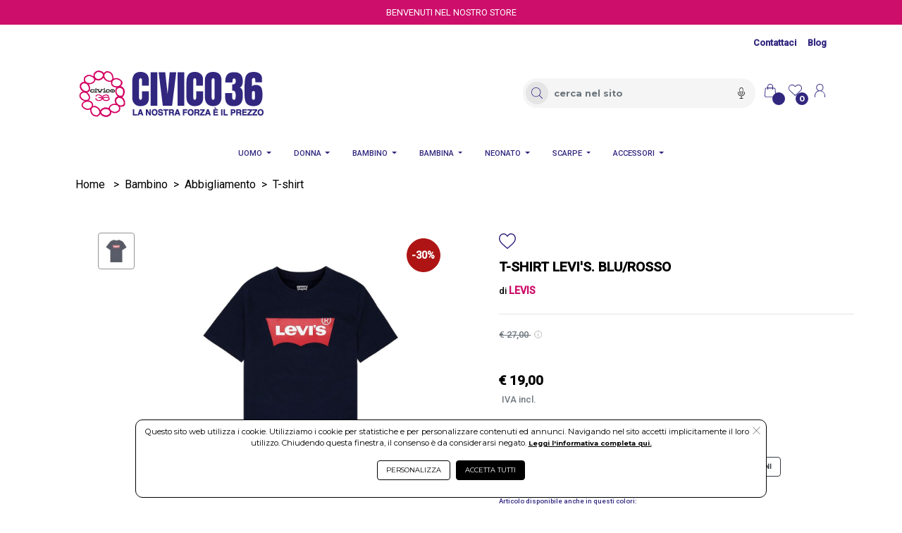

--- FILE ---
content_type: text/html; charset=UTF-8
request_url: https://www.civico36.store/prezzo/IT07039511212/1154900/tshirt_levis._blurosso.html
body_size: 39918
content:
<!DOCTYPE html>
<html lang="it-IT" xml:lang="it">
    <head> 
        <meta name="author" content="Haitex Digital Strategy. www.haitex.it" />
        <title class="notranslate">
            T-SHIRT BAMBINO BLU 8E8157
        </title>
        
        <meta http-equiv="Content-Type" content="text/html; charset=utf-8" />
        <meta name="viewport" content="width=device-width, initial-scale=1, shrink-to-fit=no">
        <meta class="notranslate" name="description" content="T-SHIRT LEVIS BAMBINO MEZZA MANICA IN PURO COTONE" />
        <meta class="notranslate" name="keywords" content="T-SHIRT LEVIS BLU LOGO BIANCO, MAGLIA BASICA LEVIS BAMBINO BLU, T-SHIRT BLU LEVIS" />
        
        
        
        
        <meta property='og:type' content='product' /><meta property='og:site_name' content='Civico 36' /><meta property='og:title' content='T-SHIRT BAMBINO BLU 8E8157' /><meta property='og:description' content='T-SHIRT LEVIS BAMBINO MEZZA MANICA IN PURO COTONE' /><meta property='product:brand' content='LEVIS' /><meta property='product:availability' content='in stock' /><meta property='product:condition' content='new' /><meta property='product:price:currency' content='EUR' /><meta property='product:price:amount' content='17.65' /><meta property='product:retailer_item_id' content='8E8157' /><meta property='og:url' content='https://www.civico36.store/prezzo/IT07039511212/1154900/tshirt_levis._blurosso.html?pIva=IT07039511212&id=1154900&utm_source=Facebook&utm_medium=condividi&utm_campaign=condividi' /><meta property='fb:admins' content='100002077610135' /><meta property='og:image' content='https://www.civico36.store/cdnp/1154900/i1v2-t-shirt-bambino-blu-8e8157.jpg' /><meta name='twitter:card' content='summary_large_image'><meta property='twitter:domain' content='civico36.store'><meta property='twitter:url' content='https://www.civico36.store/prezzo/IT07039511212/1154900/tshirt_levis._blurosso.html?pIva=IT07039511212&id=1154900&utm_source=Facebook&utm_medium=condividi&utm_campaign=condividi'><meta name='twitter:title' content='T-SHIRT BAMBINO BLU 8E8157'><meta name='twitter:description' content='T-SHIRT LEVIS BAMBINO MEZZA MANICA IN PURO COTONE'><meta name='twitter:image' content='https://www.civico36.store/cdnp/1154900/i1v2-t-shirt-bambino-blu-8e8157.jpg' /><meta property='fb:app_id' content='1861469057624488' />
        <script type="application/ld+json">{"@context":"https:\/\/schema.org","@graph":[{"@type":["WebPage","ItemPage"],"@id":"https:\/\/www.civico36.store\/prezzo\/IT07039511212\/1154900\/tshirt_levis._blurosso.html?pIva=IT07039511212&id=1154900","url":"https:\/\/www.civico36.store\/prezzo\/IT07039511212\/1154900\/tshirt_levis._blurosso.html?pIva=IT07039511212&id=1154900","name":"T-SHIRT BAMBINO BLU 8E8157","isPartOf":{"@id":"https:\/\/www.civico36.store\/#website"},"primaryImageOfPage":{"@id":"https:\/\/www.civico36.store\/prezzo\/IT07039511212\/1154900\/tshirt_levis._blurosso.html?pIva=IT07039511212&id=1154900#primaryimage","url":"https:\/\/www.civico36.store\/cdnp\/1154900\/i1v2-t-shirt-levis-blurosso.jpg","contentUrl":"https:\/\/www.civico36.store\/cdnp\/1154900\/i1v2-t-shirt-levis-blurosso.jpg"},"image":{"@id":"https:\/\/www.civico36.store\/prezzo\/IT07039511212\/1154900\/tshirt_levis._blurosso.html?pIva=IT07039511212&id=1154900#primaryimage","url":"https:\/\/www.civico36.store\/cdnp\/1154900\/i1v2-t-shirt-levis-blurosso.jpg","contentUrl":"https:\/\/www.civico36.store\/cdnp\/1154900\/i1v2-t-shirt-levis-blurosso.jpg"},"thumbnailUrl":"https:\/\/www.civico36.store\/cdnp\/1154900\/i1v2-t-shirt-levis-blurosso.jpg","description":"T-SHIRT LEVIS BAMBINO MEZZA MANICA IN PURO COTONE","breadcrumb":{"@id":"https:\/\/www.civico36.store\/prezzo\/IT07039511212\/1154900\/tshirt_levis._blurosso.html?pIva=IT07039511212&id=1154900#breadcrumb"},"inLanguage":"it-IT","potentialAction":{"@type":"BuyAction","target":["https:\/\/www.civico36.store\/prezzo\/IT07039511212\/1154900\/tshirt_levis._blurosso.html?pIva=IT07039511212&id=1154900"]}},{"@type":"ImageObject","inLanguage":"it-IT","@id":"https:\/\/www.civico36.store\/prezzo\/IT07039511212\/1154900\/tshirt_levis._blurosso.html?pIva=IT07039511212&id=1154900#primaryimage","url":"https:\/\/www.civico36.store\/cdnp\/1154900\/i1v2-t-shirt-levis-blurosso.jpg","contentUrl":"https:\/\/www.civico36.store\/cdnp\/1154900\/i1v2-t-shirt-levis-blurosso.jpg","width":300,"height":300,"caption":"T-SHIRT BAMBINO BLU 8E8157"},{"@type":"BreadcrumbList","@id":"https:\/\/www.civico36.store\/prezzo\/IT07039511212\/1154900\/tshirt_levis._blurosso.html?pIva=IT07039511212&id=1154900#breadcrumb","itemListElement":[{"@type":"ListItem","position":1,"name":"Home","item":"https:\/\/www.civico36.store"},{"@type":"ListItem","position":2,"name":"Bambino","item":"https:\/\/www.civico36.store\/selezione\/*?genere=bambino"},{"@type":"ListItem","position":3,"name":"Abbigliamento","item":"https:\/\/www.civico36.store\/selezione\/*?genere=bambino&colonna=abbigliamento"},{"@type":"ListItem","position":4,"name":"T-shirt","item":"https:\/\/www.civico36.store\/selezione\/*?genere=bambino&colonna=abbigliamento&riga=t-shirt"},{"@type":"ListItem","position":5,"name":"Levis t-shirt levi's. blu\/rosso"}]},{"@type":"Product","@id":"https:\/\/www.civico36.store\/prezzo\/IT07039511212\/1154900\/tshirt_levis._blurosso.html?pIva=IT07039511212&id=1154900","name":"T-SHIRT BAMBINO BLU 8E8157","url":"https:\/\/www.civico36.store\/prezzo\/IT07039511212\/1154900\/tshirt_levis._blurosso.html?pIva=IT07039511212&id=1154900","description":"T-SHIRT LEVIS BAMBINO MEZZA MANICA IN PURO COTONE","image":"https:\/\/www.civico36.store\/cdnp\/1154900\/i1v2-t-shirt-levis-blurosso.jpg","sku":"1154900","mpn":"8E8157","brand":{"@type":"Brand","name":"LEVIS"},"offers":{"@type":"Offer","price":"17.65","priceCurrency":"EUR","itemCondition":"https:\/\/schema.org\/NewCondition","availability":"https:\/\/schema.org\/InStock","priceValidUntil":"2126-01-14","hasMerchantReturnPolicy":{"@type":"MerchantReturnPolicy","applicableCountry":"IT","returnPolicyCategory":"https:\/\/schema.org\/MerchantReturnFiniteReturnWindow","merchantReturnDays":14,"returnMethod":"https:\/\/schema.org\/ReturnByMail","returnFees":"https:\/\/schema.org\/FreeReturn"},"shippingDetails":{"@type":"OfferShippingDetails","shippingRate":{"@type":"MonetaryAmount","value":4.99,"currency":"EUR"},"shippingDestination":{"@type":"DefinedRegion","addressCountry":"IT"},"deliveryTime":{"@type":"ShippingDeliveryTime","handlingTime":{"@type":"QuantitativeValue","minValue":0,"maxValue":1,"unitCode":"DAY"},"transitTime":{"@type":"QuantitativeValue","minValue":1,"maxValue":3,"unitCode":"DAY"}}}}},{"@type":"WebSite","@id":"https:\/\/www.civico36.store\/#website","url":"https:\/\/www.civico36.store","name":"Civico 36","publisher":{"@id":"https:\/\/www.civico36.store\/#organization"},"potentialAction":{"@type":"SearchAction","target":[{"@type":"EntryPoint","urlTemplate":"https:\/\/www.civico36.store\/selezione\/{search_term_string}"}],"query-input":"required name=search_term_string"},"inLanguage":"it-IT"},{"@type":"Organization","@id":"https:\/\/www.civico36.store\/#organization","name":"Civico 36","legalName":"CIVICO 36 S.R.L.","url":"https:\/\/www.civico36.store","logo":{"@type":"ImageObject","inLanguage":"it-IT","@id":"https:\/\/www.civico36.store\/custom\/www.civico36.store\/logo_og.jpg","url":"https:\/\/www.civico36.store\/custom\/www.civico36.store\/logo_og.jpg","contentUrl":"https:\/\/www.civico36.store\/custom\/www.civico36.store\/logo_og.jpg","width":250,"height":250,"caption":"Logo"},"image":{"@id":"https:\/\/www.civico36.store\/custom\/www.civico36.store\/logo_og.jpg"},"contactPoint":{"@type":"ContactPoint","contactType":"customer service","telephone":"3517337339"}}]}</script>
        <meta name="msvalidate.01" content="A249055E1D6EFE2A99B57C02F487FF53" />
        <meta name="msvalidate.01" content="ACDCCC6C53606405D6A4420FBE004802" />
        <meta name="google-site-verification" content="EMhys3rply5gzHZcyrXSh8EhLWYKPiaFO2NZpJzLQP0" />
        <link rel="stylesheet" type="text/css" href="/webapps/api/lib/fontawesome/css/all.min.css?v=1.3"/>
        <link rel="stylesheet" type="text/css" href="/webapps/api/lib/bootstrap4/css/bootstrap.min.css" />
        <link rel="stylesheet" type="text/css" href="/template/fashion/css/stile.min.css?v=2.1.0" />
        <link rel="stylesheet" type="text/css" href="/custom/www.civico36.store/stile.min.css?v=4.1.0" />
        <link rel="stylesheet" type="text/css" href="/custom/www.civico36.store/assets/css/variables.min.css?v=1.5.0" />
        <style rel="" type="text/css">@import url(https://fonts.googleapis.com/css2?family=Montserrat:wght@100;200;400;700;800;900&display=swap);@import url(https://fonts.googleapis.com/css2?family=Playfair+Display:ital,wght@0,400;0,600;0,700;0,900;1,400;1,900&display=swap);input::-webkit-inner-spin-button,input::-webkit-outer-spin-button{-webkit-appearance:none;margin:0}input[type=number]{-moz-appearance:textfield}#VueAppWizard .box-header{padding:10px 20px;margin-bottom:10px}#VueAppWizard .box-header h3{margin:0;color:#fff}#descrizioniautomatiche{border-top:1px dashed gray}#descrizioniautomatiche:empty{display:none}#descrizioniautomatiche span{display:block}#qa>.card{margin-bottom:10px}#qa .card-header{font-weight:700}#qa img{max-width:100%;height:auto}select#sceglivariante option[data-disp=NONDISP]{color:red;font-style:italic}.detail_bc{word-break:break-word;font-family:var(--dt-primary-font-family)!important;text-align:left!important;color:var(--ov-bc-link)!important}.detail_bc a{color:var(--ov-bc-link)!important}.bc-divider{margin:0 .5rem}#slider-icons{width:4rem!important}#slider-icons img{width:4rem!important}.product_name{font-family:var(--dt-primary-font-family)!important;font-weight:600!important;font-size:1.2rem!important;line-height:1!important;color:var(--dt-primary-color)!important}.product_brand_name{font-family:var(--dt-primary-font-family)!important;font-weight:500!important;font-size:.8rem!important;line-height:1!important;color:var(--dt-primary-color)!important}.product_brand_name a{color:var(--dt-product-brand-name-color)!important;font-size:1rem!important;font-weight:600!important;font-size:.9rem!important}.product_brand_name a h2{position:relative;overflow:hidden;color:var(--dt-product-brand-name-color)!important;font-size:1rem!important;font-weight:600!important;font-size:.9rem!important}.product_brand_name a h2::after{content:'';position:absolute;bottom:0;left:-2%;width:100%;height:1px;background-color:var(--dt-product-brand-name-color)!important;opacity:1;transition:opacity .3s,transform .3s;transform:translate3d(-102%,0,0)}.product_brand_name a h2:focus::after,.product_brand_name a h2:hover::after{transform:translate3d(0,0,0)}.product-divider{color:var(--dt-divider-color)!important}.product_price_primary{font-family:var(--dt-secondary-font-family)!important;font-weight:600!important;font-size:1.2rem!important;color:var(--dt-primary-price-color)!important}.product_price_primary_small{font-family:var(--dt-secondary-font-family)!important;font-weight:600!important;font-size:.7rem!important;color:var(--dt-primary-price-color)!important}.product_price_secondary{font-family:var(--dt-secondary-font-family)!important;color:var(--dt-secondary-color)!important;font-weight:500!important;font-size:.8rem!important}.product_min_qta{font-family:var(--dt-secondary-font-family)!important;color:var(--dt-qta-min-color)!important;font-weight:600!important;font-size:.7rem!important}.qta_box_input{height:100%;border:1px solid var(--dt-qta-box-border-color)!important}.qta_box_input button{border:unset!important;background-color:var(--dt-qta-box-background-color)!important}.qta_box_input button:focus{box-shadow:none!important;border:none!important}.qta_box_input input{-webkit-appearance:textfield;-moz-appearance:textfield;appearance:textfield;font-family:var(--dt-secondary-font-family)!important;background-color:var(--dt-qta-box-background-color)!important;color:var(--dt-primary-color)!important;border:unset!important;border-radius:0!important;text-align:center!important;font-weight:600!important}.fa-plus-thin-htx{height:.7rem;width:.7rem;background-repeat:no-repeat;background-position:center;display:inline-block;background-image:var(--dt-product-plus-img)}.fa-minus-thin-htx{height:.7rem;width:.7rem;background-repeat:no-repeat;background-position:center;display:inline-block;background-image:var(--dt-product-minus-img)}.qta_box_input input[type=number]::-webkit-inner-spin-button,.qta_box_input input[type=number]::-webkit-outer-spin-button{-webkit-appearance:none}.cart_box_add{width:100%!important}.cart_box_add a:hover span::before{content:"";height:1rem;width:1rem;background-repeat:no-repeat;background-position:center;display:inline-block;margin-right:.5rem;background-image:var(--dt-secondary-btn-bag-img)!important}.cart_box_add a span::before{content:"";height:1rem;width:1rem;background-repeat:no-repeat;background-position:center;display:inline-block;margin-right:.5rem;background-image:var(--dt-primary-btn-bag-img)!important}.cart_box_add a{height:100%;width:80%;border:1px solid var(--dt-primary-btn-border-color)!important;background-color:var(--dt-primary-btn-background-color)!important;color:var(--dt-primary-btn-color)!important;font-family:var(--dt-secondary-font-family)!important;font-weight:600!important;font-size:.8rem!important;text-transform:uppercase;border-radius:0!important}.cart_box_add a:hover{background-color:var(--dt-secondary-btn-background-color)!important;color:var(--dt-secondary-btn-color)!important;border:1px solid var(--dt-secondary-btn-border-color)!important}.fa-delivery-truck-htx{height:1.2rem;width:1.2rem;background-repeat:no-repeat;background-position:center;display:inline-block;background-image:var(--dt-product-delivery-truck-img)!important}.fa-delivery-time-htx{height:1.2rem;width:1.2rem;background-repeat:no-repeat;background-position:center;display:inline-block;background-image:var(--dt-product-delivery-time-img)!important}.fa-bell-htx{height:.9rem;width:.9rem;background-repeat:no-repeat;background-position:center;display:inline-block;background-image:var(--dt-product-bell-img)}.fa-world-htx{height:.9rem;width:.9rem;background-repeat:no-repeat;background-position:center;display:inline-block;background-image:var(--dt-product-world-img)}.fa-cloud-htx{height:.9rem;width:.9rem;background-repeat:no-repeat;background-position:center;display:inline-block;background-image:var(--dt-product-cloud-img)}.fa-pdf-htx{height:1.8rem;width:1.5rem;background-repeat:no-repeat;background-position:center;display:inline-block;background-image:var(--dt-product-pdf-img)}.product_detail{font-family:var(--dt-secondary-font-family)!important;font-size:.6rem!important;font-weight:600!important;color:var(--dt-primary-color)!important}.product_detail_shipping{font-family:var(--dt-secondary-font-family)!important;font-size:.8rem!important;font-weight:600!important;color:#256529!important}.product_detail_material{text-transform:uppercase!important;color:var(--dt-primary-color)!important}.product_detail_collection{font-family:var(--dt-secondary-font-family)!important;font-size:.6rem!important;font-weight:600!important;text-transform:uppercase!important;color:var(--dt-primary-color)!important}.product_detail_color{font-family:var(--dt-secondary-font-family)!important;font-size:.9rem!important;font-weight:600!important;text-transform:uppercase!important;color:var(--dt-primary-color)!important}.product_detail_measure{font-family:var(--dt-secondary-font-family)!important;font-size:.9rem!important;font-weight:600!important;text-transform:uppercase!important;color:var(--dt-primary-color)!important}.product_actions{font-family:var(--dt-secondary-font-family)!important;font-size:.6rem!important;font-weight:600!important;text-transform:uppercase!important;display:flex;align-items:center;width:fit-content;color:var(--dt-primary-color)!important}.product_actions span{position:relative;overflow:hidden;color:var(--dt-primary-color)!important}.product_actions span::after{content:'';position:absolute;bottom:0;left:-2%;width:100%;height:1px;background-color:var(--dt-hover-line-effect-background-color)!important;opacity:1;transition:opacity .3s,transform .3s;transform:translate3d(-102%,0,0)}.product_actions span:focus::after,.product_actions span:hover::after{transform:translate3d(0,0,0)}.product_qr{font-family:var(--dt-secondary-font-family)!important;font-size:.6rem!important;font-weight:600!important;text-transform:uppercase!important}.product_descr_title{font-family:var(--dt-primary-font-family)!important;font-size:.6rem!important;font-weight:600!important;text-transform:uppercase!important;color:var(--dt-product-descr-title-color)!important}.product_descr_text{font-family:var(--dt-secondary-font-family)!important;font-size:.8rem!important;font-weight:500!important;color:var(--dt-product-descr-text-color)!important}.product_descr_text h1{font-size:1.2rem!important;color:var(--dt-product-descr-text-color)!important}.product_descr_text h2{font-size:1.1rem!important;color:var(--dt-product-descr-text-color)!important}.product_descr_text h3,.product_descr_text h4,.product_descr_text h5,.product_descr_text h6{font-size:.9rem!important;color:var(--dt-product-descr-text-color)!important}.product_attr_title{font-family:var(--dt-primary-font-family)!important;font-size:.8rem!important;font-weight:700!important;text-transform:uppercase!important;color:var(--dt-product-attr-title-color)!important}.product_attr_text{font-family:var(--dt-secondary-font-family)!important;font-size:.8rem!important;font-weight:500!important;color:var(--dt-product-attr-text-color)!important}.product_varianti_header{font-family:var(--dt-secondary-font-family)!important;font-size:.6rem!important;font-weight:500!important;color:var(--dt-product-varianti-title-color)!important}.product_varianti_valori button{font-family:var(--dt-secondary-font-family)!important;font-size:.6rem!important;font-weight:600!important}.product_fratelli_header{font-family:var(--dt-secondary-font-family)!important;font-size:.6rem!important;font-weight:500!important;color:var(--dt-product-fratelli-title-color)!important}.product_fratelli_valori a{font-family:var(--dt-secondary-font-family)!important;font-size:.6rem!important;font-weight:700!important}.correlati_title{text-transform:uppercase!important;font-family:var(--dt-primary-font-family)!important;font-size:1.6rem!important;font-weight:600!important;text-align:center;color:var(--dt-correlati-title-color)!important}.correlati_title span{position:relative}.correlati_title span div{padding-top:.5rem!important;border-bottom:1px solid var(--dt-correlati-title-color-divider)!important;position:absolute;left:10%;right:10%}.correlati_divider hr{border-top:solid thin var(--dt-correlati-divider)!important}.img_correlato{text-align:center}.titolo_correlato{height:4.7rem;overflow:hidden}.titolo_correlato .titolo_correlato_primary{font-weight:700!important;font-size:.8rem!important;text-align:center!important;color:var(--dt-correlati-primary-color)!important;font-family:var(--dt-primary-font-family)!important}.titolo_correlato .titolo_correlato_secondary{font-weight:500!important;font-size:.7rem!important;color:var(--dt-correlati-primary-color)!important;text-align:center!important;font-family:var(--dt-primary-font-family)!important}.prezzi_correlato{text-align:center!important}.prezzo_correlato{font-weight:600!important;font-size:.8rem!important;color:var(--dt-correlati-primary-color)!important;font-family:var(--dt-secondary-font-family)!important}.prezzo_correlato{font-weight:600!important;font-size:.8rem!important;color:var(--dt-correlati-primary-color)!important;font-family:var(--dt-secondary-font-family)!important}.prezzo_correlato_secondary{font-weight:500!important;font-size:.7rem!important;color:var(--dt-correlati-secondary-color)!important;font-family:var(--dt-secondary-font-family)!important;text-decoration:line-through!important}.btn_add_to_cart_correlato{background-color:var(--dt-correlati-primary-btn-background-color)!important;color:var(--dt-correlati-primary-btn-color)!important;border:1px solid var(--dt-correlati-primary-btn-border-color)!important;width:90%!important;border-radius:0!important;font-family:var(--dt-secondary-font-family)!important;font-size:.6rem!important;font-weight:600!important}.btn_add_to_cart_correlato:hover{background-color:var(--dt-correlati-secondary-btn-background-color)!important;color:var(--dt-correlati-secondary-btn-color)!important;border:1px solid var(--dt-correlati-secondary-btn-border-color)!important}.btn_add_to_cart_correlato:hover span::before{content:"";height:1rem;width:1rem;background-repeat:no-repeat;background-position:center;display:inline-block;margin-right:.5rem;background-image:var(--dt-correlati-secondary-btn-bag-img)!important}.btn_add_to_cart_correlato span::before{content:"";height:1rem;width:1rem;background-repeat:no-repeat;background-position:center;display:inline-block;margin-right:.5rem;background-image:var(--dt-correlati-primary-btn-bag-img)!important}.fa-heart-empty-htx{height:1.5rem;width:1.5rem;background-repeat:no-repeat;background-position:center;display:inline-block;background-image:var(--dt-product-heart-empty-img)}.fa-heart-full-htx{height:1.5rem;width:1.5rem;background-repeat:no-repeat;background-position:center;display:inline-block;background-image:var(--dt-product-heart-full-img)}.fa-heart-empty-hover-htx:hover{transition:.4s;background-image:var(--dt-product-heart-full-img)}.fa-heart-full-hover-htx:hover{transition:.4s;background-image:var(--dt-product-heart-empty-img)}.fa-heart-pulse-animation{animation:heartbeat 1s infinite}.fa-heart-change-animation{animation-name:wishlist-ani;animation-duration:1s}@keyframes wishlist-ani{0%{transform:scale(1)}25%{transform:scale(.5)}50%{transform:scale(1.2)}100%{transform:scale(1)}}@keyframes heartbeat{0%{transform:scale(.75)}20%{transform:scale(1)}40%{transform:scale(.75)}60%{transform:scale(1)}80%{transform:scale(.75)}100%{transform:scale(.75)}}.brand_slider_corr{max-width:90%!important;margin:0 auto!important}.brand_slider_corr .slick-arrow{height:100%!important;width:2rem!important}.brand_slider_corr .slick-arrow:focus{box-shadow:none!important;border:none!important}.brand_slider_corr .slick-prev:before,.slick-next:before{color:rgba(0,0,0,.7)!important;font-size:2rem!important}.brand_slider_corr .slick-slide{margin-left:2rem!important;margin-right:2rem!important}.slick-prev:before{content:url("data:image/svg+xml;charset=UTF-8,%3csvg version='1.1' id='Livello_1' xmlns='http://www.w3.org/2000/svg' xmlns:xlink='http://www.w3.org/1999/xlink' x='0px' y='0px' viewBox='0 0 512 512' style='enable-background:new 0 0 512 512;' xml:space='preserve'%3e%3cstyle type='text/css'%3e .st0%7bfill:%23414753;%7d %3c/style%3e%3cg id='outline'%3e%3cg%3e%3cpath class='st0' d='M90.9,256L411.2,0l9.9,12.5L116.5,256l304.6,243.5l-9.9,12.5L90.9,256z'/%3e%3c/g%3e%3c/g%3e%3c/svg%3e")!important}.slick-next:before{content:url("data:image/svg+xml;charset=UTF-8,%3csvg version='1.1' id='Livello_1' xmlns='http://www.w3.org/2000/svg' xmlns:xlink='http://www.w3.org/1999/xlink' x='0px' y='0px' viewBox='0 0 512 512' style='enable-background:new 0 0 512 512;' xml:space='preserve'%3e%3cstyle type='text/css'%3e .st0%7bfill:%23414753;%7d %3c/style%3e%3cg id='outline'%3e%3cg%3e%3cpath class='st0' d='M100.8,512l-9.9-12.5L395.5,256L90.9,12.5L100.8,0l320.3,256L100.8,512z'/%3e%3c/g%3e%3c/g%3e%3c/svg%3e")!important}@media screen and (max-width:1400px){.titolo_correlato .titolo_correlato_primary{font-size:.8rem!important}.titolo_correlato .titolo_correlato_secondary{font-size:.7rem!important}.btn_add_to_cart_correlato span{font-size:.5rem!important}}@media screen and (max-width:991.9px){.product_name{font-size:1.4rem!important}.cart_box_add a{font-size:.7rem!important}.correlati_title{font-size:1.4rem!important}#slider-icons{position:relative!important;top:0!important;left:0!important;width:100%!important}#slider-icons img{width:auto!important;max-width:8rem!important}#slider-icons li{display:inline-block;margin-left:0;margin-right:6px}.brand_slider_corr{max-width:80%!important}}@media screen and (max-width:768.9px){.titolo_correlato .titolo_correlato_primary{font-size:.8rem!important}.titolo_correlato .titolo_correlato_secondary{font-size:.7rem!important}.btn_add_to_cart_correlato span{font-size:.5rem!important}.btn_add_to_cart_correlato:hover span::before{height:.8rem;width:.8rem;margin-right:.25rem}.btn_add_to_cart_correlato span::before{height:.8rem;width:.8rem;margin-right:.25rem}.correlati_title{font-size:1.4rem!important}.product_qr{font-size:.5rem!important}.product_name{font-size:1.2rem!important}#slider-icons img{width:auto!important;max-width:4rem!important}}@media screen and (max-width:575.9px){.brand_slider_corr{max-width:75%!important}.cart_box_add a{width:100%!important;font-size:.6rem!important}.fa-plus-thin-htx{height:.5rem!important;width:.6rem!important}.fa-minus-thin-htx{height:.6rem!important;width:.6rem!important}#qta{font-size:.9rem!important}.cart_box_add a:hover span::before{height:.8rem;width:.8rem}.cart_box_add a span::before{height:.8rem;width:.8rem}}.prodotto_non_disponibile{font-weight:600!important;font-size:.7rem!important;color:red!important;text-align:left!important;font-family:var(--dt-primary-font-family)!important}.prodotto_expo{font-weight:600!important;font-size:.7rem!important;color:#007bff!important;text-align:left!important;font-family:var(--dt-primary-font-family)!important}#msg_aggiunto_al_carrello .modal-header{border:none!important}#msg_aggiunto_al_carrello .modal-body{font-family:var(--dt-primary-font-family)!important}#msg_aggiunto_al_carrello .modal-footer{border:none!important;justify-content:center!important}#msg_aggiunto_al_carrello .btn_continue_d{border:1px solid var(--dt-primary-btn-border-color)!important;background-color:var(--dt-primary-btn-background-color)!important;color:var(--dt-primary-btn-color)!important;border-radius:5px!important;font-family:var(--dt-secondary-font-family)!important;font-size:.8rem!important}#msg_aggiunto_al_carrello .btn_view_cart_d{border:1px solid var(--dt-secondary-btn-border-color)!important;background-color:var(--dt-secondary-btn-background-color)!important;color:var(--dt-secondary-btn-color)!important;border-radius:5px!important;font-family:var(--dt-secondary-font-family)!important;font-size:.8rem!important}.p-custom-d{padding-bottom:5.5rem!important}.product_sharing{color:var(--dt-primary-color)!important;font-family:var(--dt-secondary-font-family)!important;font-size:.7rem!important;font-weight:600!important;text-transform:uppercase!important}.fa-share-htx{height:.7rem;width:.7rem;background-repeat:no-repeat;background-position:center;display:inline-block;background-image:var(--dt-share-img)}.fa-facebook-share-htx{height:.9rem;width:.9rem;background-repeat:no-repeat;background-position:center;display:inline-block;background-image:var(--dt-facebook-img)}.fa-facebook-share-htx:hover{filter:opacity(50%)!important}.fa-whatsapp-share-htx{height:.9rem;width:.9rem;background-repeat:no-repeat;background-position:center;display:inline-block;background-image:var(--dt-whatsapp-img)}.fa-whatsapp-share-htx:hover{filter:opacity(50%)!important}.fa-instagram-share-htx{height:.9rem;width:.9rem;background-repeat:no-repeat;background-position:center;display:inline-block;background-image:url("data:image/svg+xml;charset=UTF-8,%3csvg xmlns='http://www.w3.org/2000/svg' viewBox='0 0 448 512'%3e%3cpath d='M224.1 141c-63.6 0-114.9 51.3-114.9 114.9s51.3 114.9 114.9 114.9S339 319.5 339 255.9 287.7 141 224.1 141zm0 189.6c-41.1 0-74.7-33.5-74.7-74.7s33.5-74.7 74.7-74.7 74.7 33.5 74.7 74.7-33.6 74.7-74.7 74.7zm146.4-194.3c0 14.9-12 26.8-26.8 26.8-14.9 0-26.8-12-26.8-26.8s12-26.8 26.8-26.8 26.8 12 26.8 26.8zm76.1 27.2c-1.7-35.9-9.9-67.7-36.2-93.9-26.2-26.2-58-34.4-93.9-36.2-37-2.1-147.9-2.1-184.9 0-35.8 1.7-67.6 9.9-93.9 36.1s-34.4 58-36.2 93.9c-2.1 37-2.1 147.9 0 184.9 1.7 35.9 9.9 67.7 36.2 93.9s58 34.4 93.9 36.2c37 2.1 147.9 2.1 184.9 0 35.9-1.7 67.7-9.9 93.9-36.2 26.2-26.2 34.4-58 36.2-93.9 2.1-37 2.1-147.8 0-184.8zM398.8 388c-7.8 19.6-22.9 34.7-42.6 42.6-29.5 11.7-99.5 9-132.1 9s-102.7 2.6-132.1-9c-19.6-7.8-34.7-22.9-42.6-42.6-11.7-29.5-9-99.5-9-132.1s-2.6-102.7 9-132.1c7.8-19.6 22.9-34.7 42.6-42.6 29.5-11.7 99.5-9 132.1-9s102.7-2.6 132.1 9c19.6 7.8 34.7 22.9 42.6 42.6 11.7 29.5 9 99.5 9 132.1s2.7 102.7-9 132.1z'/%3e%3c/svg%3e")}.fa-instagram-share-htx:hover{filter:opacity(50%)!important}.fa-x-share-htx{height:.8rem;width:.8rem;background-repeat:no-repeat;background-position:center;display:inline-block;background-image:var(--dt-x-img)}.fa-x-share-htx:hover{filter:opacity(50%)!important}.tooltip>.tooltip-inner{color:#fff!important;font-family:Montserrat!important;font-size:.5rem!important;font-weight:600!important;text-transform:uppercase!important}.fa-clipboard-share-htx{height:.9rem;width:.9rem;background-repeat:no-repeat;background-position:center;display:inline-block;background-image:var(--dt-product-clipboard-img)}.fa-clipboard-share-htx:hover{filter:opacity(50%)!important}.fas_omnibus_info_htx{width:.7rem;height:.7rem;display:inline-block;background-repeat:no-repeat;background-position:center;background-image:url("data:image/svg+xml;charset=UTF-8,%3c?xml version='1.0' encoding='UTF-8'?%3e%3csvg id='Livello_1' data-name='Livello 1' xmlns='http://www.w3.org/2000/svg' version='1.1' viewBox='0 0 100 100'%3e%3cdefs%3e%3cstyle%3e .cls-1 %7b fill: none; stroke: %23939393; stroke-linecap: round; stroke-linejoin: round; stroke-width: 5.6px;%7d %3c/style%3e%3c/defs%3e%3cpath class='cls-1' d='M4.9,50C4.9,25.1,25,5,49.9,5s45,20.1,45,45-20.2,45-45,45S4.9,74.8,4.9,50Z'/%3e%3cg%3e%3cline class='cls-1' x1='49.9' y1='41.8' x2='49.9' y2='73.3'/%3e%3cline class='cls-1' x1='49.9' y1='26.6' x2='49.9' y2='27.7'/%3e%3c/g%3e%3c/svg%3e")}.fa_va_middle{vertical-align:middle}.accordion_product .accordion_product_card{border:unset!important;border-bottom:1px solid var(--dt-accordion-border-color)!important;border-radius:0!important}.accordion_product .accordion_product_card_header{background-color:var(--dt-accordion-header-background-color)!important;border:unset!important;border-bottom:1px solid var(--dt-accordion-header-border-color)!important}.accordion_product .accordion_product_card_header:has(.accordion_product_btn[aria-expanded=true]){margin-bottom:0!important}.accordion_product .accordion_product_card_header .accordion_product_btn{margin:.5rem 1rem;color:var(--dt-accordion-header-btn-color)!important;font-family:var(--dt-primary-font-family)!important;font-size:.9rem!important;font-weight:600!important;text-transform:uppercase!important}.accordion_product .accordion_product_card_header .accordion_product_btn::after{content:"";width:.9rem;height:.9rem;display:inline-block;background-repeat:no-repeat;background-position:center;background-image:var(--dt-accordion-header-btn-plus-icon)}.accordion_product .accordion_product_card_header .accordion_product_btn[aria-expanded=true]::after{background-image:var(--dt-accordion-header-btn-minus-icon)}.accordion_product .accordion_product_card_body{font-family:var(--dt-secondary-font-family)!important;font-size:.8rem!important;color:var(--dt-accordion-text-color)!important}.accordion_product .accordion_product_card_body_2{font-family:var(--dt-secondary-font-family)!important;font-size:.8rem!important;color:var(--dt-accordion-text-color)!important}.product_qta_discount_header{color:var(--dt-qta-discount-primary-color)!important;font-family:var(--dt-primary-font-family)!important;font-size:.9rem!important;font-weight:600!important;text-transform:uppercase!important}.product_qta_discount_body{color:var(--dt-primary-color)!important;font-family:var(--dt-secondary-font-family)!important;font-size:.8rem!important;font-weight:500!important}.product_qta_discount_body .product_qta_discount_prezzounitario{color:var(--dt-qta-discount-primary-color)!important;font-size:.7rem!important;font-weight:600!important}.product_qta_discount_body .product_qta_discount_info{color:var(--dt-qta-discount-secondary-color)!important;font-size:.7rem!important;font-weight:500!important}.product_qta_discount_body .product_qta_discount_discount{color:var(--dt-qta-discount-discount-color)!important;font-size:.7rem!important;font-weight:600!important}.product_qta_discount_body .product_qta_discount_add a:hover span::before{content:"";height:1rem;width:1rem;background-repeat:no-repeat;background-position:center;display:inline-block;background-image:var(--dt-secondary-btn-bag-img)!important}.product_qta_discount_body .product_qta_discount_add a span::before{content:"";height:1rem;width:1rem;background-repeat:no-repeat;background-position:center;display:inline-block;background-image:var(--dt-primary-btn-bag-img)!important}.product_qta_discount_body .product_qta_discount_add a{border:1px solid var(--dt-primary-btn-border-color)!important;background-color:var(--dt-primary-btn-background-color)!important;color:var(--dt-primary-btn-color)!important;font-family:var(--dt-secondary-font-family)!important;font-weight:600!important;font-size:.8rem!important;text-transform:uppercase;border-radius:0!important;max-width:50px}.product_qta_discount_body .product_qta_discount_add a:hover{background-color:var(--dt-secondary-btn-background-color)!important;color:var(--dt-secondary-btn-color)!important;border:1px solid var(--dt-secondary-btn-border-color)!important}@media screen and (max-width:991.9px){.product_qta_discount_header{font-size:.8rem!important}.product_qta_discount_body{font-size:.7rem!important}.product_qta_discount_body .product_qta_discount_info{font-size:.6rem!important}.product_qta_discount_body .product_qta_discount_discount{font-size:.6rem!important}.product_qta_discount_body .product_qta_discount_add a:hover span::before{height:.8rem;width:.8rem}.product_qta_discount_body .product_qta_discount_add a span::before{height:.8rem;width:.8rem}}@media screen and (max-width:768.9px){.product_qta_discount_header{font-size:.7rem!important}.product_qta_discount_body{font-size:.6rem!important}.product_qta_discount_body .product_qta_discount_info{font-size:.5rem!important}.product_qta_discount_body .product_qta_discount_discount{font-size:.5rem!important}.product_qta_discount_body .product_qta_discount_add a:hover span::before{height:.7rem;width:.7rem}.product_qta_discount_body .product_qta_discount_add a span::before{height:.7rem;width:.7rem}}@media screen and (max-width:576.9px){.product_qta_discount_body .product_qta_discount_add a:hover span::before{height:.6rem;width:.6rem}.product_qta_discount_body .product_qta_discount_add a span::before{height:.6rem;width:.6rem}}.product_acquired{font-weight:500!important;font-size:.8rem!important;color:var(--dt-primary-color)!important;font-family:var(--dt-secondary-font-family)!important}.product_free_shipping a{border:1px solid var(--dt-product-btn-free-shipping-border)!important;background-color:var(--dt-product-btn-free-shipping-background)!important;color:var(--dt-product-btn-free-shipping-color)!important;font-family:var(--dt-secondary-font-family)!important;font-weight:600!important;font-size:.7rem!important;text-transform:uppercase;border-radius:0!important;cursor:unset!important}.product_free_shipping a:focus{box-shadow:none!important;border:none!important}.product_active_promo_btn a{border:1px solid var(--dt-product-btn-active-promo-primary-border)!important;background-color:var(--dt-product-btn-active-promo-primary-background)!important;color:var(--dt-product-btn-active-promo-primary-color)!important;font-family:var(--dt-secondary-font-family)!important;font-weight:600!important;font-size:.7rem!important;text-transform:uppercase;border-radius:0!important}.product_active_promo_btn a:hover{border:1px solid var(--dt-product-btn-active-promo-secondary-border)!important;background-color:var(--dt-product-btn-active-promo-secondary-background)!important;color:var(--dt-product-btn-active-promo-secondary-color)!important}.product_active_promo_btn a:focus{box-shadow:none!important;border:none!important}.product_active_promo_description{font-weight:500!important;font-size:.7rem!important;color:var(--dt-primary-color)!important;font-family:var(--dt-secondary-font-family)!important}.img_label{position:absolute;left:var(--ov-labels-position-left);right:var(--ov-labels-position-right);top:var(--ov-labels-position-top);bottom:var(--ov-labels-position-bottom);z-index:999;font-family:var(--dt-secondary-font-family)!important}.img_label .img_label_free_shipping{border:1px solid var(--ov-img-label-free-shipping-border-color)!important;background-color:var(--ov-img-label-free-shipping-background-color)!important;color:var(--ov-img-label-free-shipping-color)!important;border-radius:1.5rem!important;height:3rem;width:3rem;font-size:.5rem!important;font-weight:600!important;text-transform:uppercase!important}.img_label .img_label_free_shipping_small{border:1px solid var(--ov-img-label-free-shipping-border-color)!important;background-color:var(--ov-img-label-free-shipping-background-color)!important;color:var(--ov-img-label-free-shipping-color)!important;border-radius:1.25rem!important;height:2.5rem;width:2.5rem;font-size:.5rem!important;font-weight:600!important;text-transform:uppercase!important}.fa-label-truck-icon{height:1rem;width:1rem;background-repeat:no-repeat;background-position:center;display:inline-block;background-image:var(--ov-img-label-truck-icon)!important}.fa-label-truck-icon-small{height:.7rem;width:.7rem;background-repeat:no-repeat;background-position:center;display:inline-block;background-image:var(--ov-img-label-truck-icon)!important}.img_label .img_label_discount{border:1px solid var(--ov-img-label-discount-border-color)!important;background-color:var(--ov-img-label-discount-background-color)!important;color:var(--ov-img-label-discount-color)!important;border-radius:1.5rem!important;height:3rem;width:3rem;font-size:.9rem!important;font-weight:600!important;text-transform:uppercase!important}.img_label .img_label_discount_small{border:1px solid var(--ov-img-label-discount-border-color)!important;background-color:var(--ov-img-label-discount-background-color)!important;color:var(--ov-img-label-discount-color)!important;border-radius:1.25rem!important;height:2.5rem;width:2.5rem;font-size:.7rem!important;font-weight:600!important;text-transform:uppercase!important}.img_label .img_label_promo{border:1px solid var(--ov-img-label-promo-border-color)!important;background-color:var(--ov-img-label-promo-background-color)!important;color:var(--ov-img-label-promo-color)!important;border-radius:1.5rem!important;height:3rem;width:3rem;font-size:.5rem!important;font-weight:600!important;text-transform:uppercase!important}.img_label .img_label_promo_small{border:1px solid var(--ov-img-label-promo-border-color)!important;background-color:var(--ov-img-label-promo-background-color)!important;color:var(--ov-img-label-promo-color)!important;border-radius:1.25rem!important;height:2.5rem;width:2.5rem;font-size:.4rem!important;font-weight:600!important;text-transform:uppercase!important}.img_label .img_label_custom{border:1px solid var(--ov-img-label-custom-border-color)!important;background-color:var(--ov-img-label-custom-background-color)!important;color:var(--ov-img-label-custom-color)!important;border-radius:1.5rem!important;height:3rem;width:3rem;font-size:.5rem!important;font-weight:600!important;text-transform:uppercase!important}.img_label .img_label_custom_small{border:1px solid var(--ov-img-label-custom-border-color)!important;background-color:var(--ov-img-label-custom-background-color)!important;color:var(--ov-img-label-custom-color)!important;border-radius:1.25rem!important;height:2.5rem;width:2.5rem;font-size:.4rem!important;font-weight:600!important;text-transform:uppercase!important}.img_label .img_label_new{border:1px solid var(--ov-img-label-new-border-color)!important;background-color:var(--ov-img-label-new-background-color)!important;color:var(--ov-img-label-new-color)!important;border-radius:1.5rem!important;height:3rem;width:3rem;font-size:.5rem!important;font-weight:600!important;text-transform:uppercase!important}.img_label .img_label_new_small{border:1px solid var(--ov-img-label-new-border-color)!important;background-color:var(--ov-img-label-new-background-color)!important;color:var(--ov-img-label-new-color)!important;border-radius:1.25rem!important;height:2.5rem;width:2.5rem;font-size:.4rem!important;font-weight:600!important;text-transform:uppercase!important}.img_label .img_label_suggested{border:1px solid var(--ov-img-label-suggested-border-color)!important;background-color:var(--ov-img-label-suggested-background-color)!important;color:var(--ov-img-label-suggested-color)!important;border-radius:1.5rem!important;height:3rem;width:3rem;font-size:.7rem!important;font-weight:600!important;text-transform:uppercase!important}.img_label .img_label_suggested_small{border:1px solid var(--ov-img-label-suggested-border-color)!important;background-color:var(--ov-img-label-suggested-background-color)!important;color:var(--ov-img-label-suggested-color)!important;border-radius:1.25rem!important;height:2.5rem;width:2.5rem;font-size:.6rem!important;font-weight:600!important;text-transform:uppercase!important}.fa-label-crown-icon{height:1rem;width:1rem;background-repeat:no-repeat;background-position:center;display:inline-block;background-image:var(--ov-img-label-crown-icon)!important}.fa-label-crown-icon-small{height:.7rem;width:.7rem;background-repeat:no-repeat;background-position:center;display:inline-block;background-image:var(--ov-img-label-crown-icon)!important}.carousel-indicators li{border-radius:100%!important;margin:0 6px!important;border:0!important}.box-zoom-container{position:relative}.box-video embed,.box-video iframe,.box-video object{height:315px!important}#slider-icons img{margin-top:20px}.bullet_points_list{padding-left:1.25rem;padding-right:1.25rem}.bullet_points_list,.bullet_points_list li{list-style:none!important}.product_bullet_keywords_btn{font-family:var(--dt-secondary-font-family)!important;font-size:.6rem!important;font-weight:600!important;text-transform:uppercase!important;border-radius:20px!important;background-color:var(--dt-bullet-keywords-primary-btn-background-color)!important;color:var(--dt-bullet-keywords-primary-btn-color)!important;border:1px solid var(--dt-bullet-keywords-primary-btn-border-color)!important}.product_bullet_keywords_btn:hover{background-color:var(--dt-bullet-keywords-secondary-btn-background-color)!important;color:var(--dt-bullet-keywords-secondary-btn-color)!important;border:1px solid var(--dt-bullet-keywords-secondary-btn-border-color)!important}@media screen and (max-width:576.9px){.product_bullet_keywords_btn{font-size:.5rem!important}}.product_fitty_header{font-weight:600!important;font-size:1.8rem!important;font-family:var(--dt-primary-font-family)!important;line-height:1}.product_fitty_header_2{font-weight:600!important;font-size:1.3rem!important;font-family:var(--dt-primary-font-family)!important;line-height:1}.product_fitty_text{font-weight:500!important;font-size:.8rem!important;font-family:var(--dt-secondary-font-family)!important;line-height:1}@media screen and (max-width:1200.9px){.product_fitty_header{font-size:1.6rem!important}.product_fitty_header_2{font-size:1.2rem!important}.product_fitty_text{font-size:.7rem!important}}@media screen and (max-width:576.9px){.product_fitty_header{font-size:1.5rem!important}.product_fitty_header_2{font-size:1.1rem!important}.product_fitty_text{font-size:.7rem!important}}@media screen and (max-width:500.9px){.product_fitty_header{font-size:1.4rem!important}.product_fitty_header_2{font-size:1rem!important}.product_fitty_text{font-size:.6rem!important}}@media screen and (max-width:450.9px){.product_fitty_header{font-size:1.4rem!important}.product_fitty_header_2{font-size:1rem!important}.product_fitty_text{font-size:.6rem!important}}@media screen and (max-width:400.9px){.product_fitty_header{font-size:1.4rem!important}.product_fitty_header_2{font-size:1rem!important}.product_fitty_text{font-size:.6rem!important}}@media screen and (max-width:350.9px){.product_fitty_header{font-size:1.3rem!important}.product_fitty_header_2{font-size:.9rem!important}.product_fitty_text{font-size:.6rem!important}}.product_login,.product_login a{font-family:var(--dt-secondary-font-family)!important;font-weight:500!important;font-size:.8rem!important;color:red!important}.product_fratelli_valore_scelto{font-family:var(--dt-secondary-font-family)!important;font-size:.7rem!important;font-weight:500!important;color:var(--dt-primary-color)!important}.product_fratelli_valore_scelto .product_fratelli_valore_scelto_label{font-family:var(--dt-secondary-font-family)!important;font-size:.8rem!important;font-weight:600!important;color:var(--dt-primary-color)!important}.btn-color-picker{border-radius:var(--dt-colors-style)!important}.rgb_label_view{font-family:var(--dt-secondary-font-family)!important;font-size:.7rem!important;text-transform:uppercase!important;font-weight:600!important;background-color:var(--dt-colors-primary-btn-background-color)!important;color:var(--dt-colors-primary-btn-color)!important;border:1px solid var(--dt-colors-primary-btn-border-color)!important}.rgb_label_view:hover{background-color:var(--dt-colors-secondary-btn-background-color)!important;color:var(--dt-colors-secondary-btn-color)!important;border:1px solid var(--dt-colors-secondary-btn-border-color)!important}.rgb_label_hide{font-family:var(--dt-secondary-font-family)!important;font-size:.6rem!important;text-transform:uppercase!important;font-weight:600!important;background-color:var(--dt-colors-secondary-btn-background-color)!important;color:var(--dt-colors-secondary-btn-color)!important;border:1px solid var(--dt-colors-secondary-btn-border-color)!important}.rgb_label_hide:hover{background-color:var(--dt-colors-primary-btn-background-color)!important;color:var(--dt-colors-primary-btn-color)!important;border:1px solid var(--dt-colors-primary-btn-border-color)!important}.product_cm_header{font-family:var(--dt-secondary-font-family)!important;font-size:.7rem!important;font-weight:500!important;color:var(--dt-primary-color)!important}.product_cm_valore_scelto{font-family:var(--dt-secondary-font-family)!important;font-size:.7rem!important;font-weight:500!important;color:var(--dt-primary-color)!important}.product_cm_valore_scelto_label{font-family:var(--dt-secondary-font-family)!important;font-size:.8rem!important;font-weight:600!important;color:var(--dt-primary-color)!important}.product_cm_misure a{font-family:var(--dt-secondary-font-family)!important;font-size:.6rem!important;font-weight:600!important}.product_cm_misure a.selected{background-color:var(--dt-colors-primary-btn-background-color)!important;color:var(--dt-colors-primary-btn-color)!important;border:1px solid var(--dt-colors-primary-btn-border-color)!important}.product_cm_misure a.not_selected{background-color:var(--dt-colors-secondary-btn-background-color)!important;color:var(--dt-colors-secondary-btn-color)!important;border:1px solid var(--dt-colors-secondary-btn-border-color)!important}.product_cm_misure a.not_selected:hover{background-color:var(--dt-colors-primary-btn-background-color)!important;color:var(--dt-colors-primary-btn-color)!important;border:1px solid var(--dt-colors-primary-btn-border-color)!important}.product_cm_colori .rgb_label.selected{background-color:var(--dt-colors-primary-btn-background-color)!important;color:var(--dt-colors-primary-btn-color)!important;border:1px solid var(--dt-colors-primary-btn-border-color)!important}.product_cm_colori .rgb_label.not_selected{background-color:var(--dt-colors-secondary-btn-background-color)!important;color:var(--dt-colors-secondary-btn-color)!important;border:1px solid var(--dt-colors-secondary-btn-border-color)!important}.product_cm_colori .rgb_label.not_selected:hover{background-color:var(--dt-colors-primary-btn-background-color)!important;color:var(--dt-colors-primary-btn-color)!important;border:1px solid var(--dt-colors-primary-btn-border-color)!important}.bullet_points_preview_list{padding-left:0;padding-right:0}.bullet_points_preview_list,.bullet_points_preview_list li{list-style:none!important}.bullet_points_list_checked{height:.8rem;width:.8rem;background-repeat:no-repeat;background-position:center;display:inline-block;background-image:url("data:image/svg+xml;charset=UTF-8,%3c?xml version='1.0' encoding='UTF-8'?%3e%3csvg id='Livello_1' xmlns='http://www.w3.org/2000/svg' version='1.1' viewBox='0 0 20.75 15.6'%3e%3cdefs%3e%3cstyle%3e .st0 %7b fill: none; stroke: %23949964; stroke-miterlimit: 10; stroke-width: 3px;%7d %3c/style%3e%3c/defs%3e%3cpolyline class='st0' points='1.06 7.27 7.27 13.48 19.69 1.06'/%3e%3c/svg%3e")}.bullet_points_preview_container{font-family:var(--dt-secondary-font-family)!important;font-size:.8rem!important;color:var(--dt-accordion-text-color)!important}.bullet_points_preview_list_view_more{font-size:.9rem!important;color:#0861f2!important}.bullet_points_preview_container a{position:relative;overflow:hidden}.bullet_points_preview_container a::after{content:'';position:absolute;bottom:0;left:-2%;width:100%;height:1px;background-color:var(--dt-hover-line-effect-background-color)!important;opacity:1;transition:opacity .3s,transform .3s;transform:translate3d(-102%,0,0)}.bullet_points_preview_container a:focus::after,.bullet_points_preview_container a:hover::after{transform:translate3d(0,0,0)}.product_price_promo_message{font-family:var(--dt-secondary-font-family)!important;font-size:.9rem!important;font-weight:700!important;color:#009245!important}#flash_offer_header_in_corso{background-image:-webkit-linear-gradient(90deg,var(--fo-header-background-color-in-corso));background-image:-moz-linear-gradient(90deg,var(--fo-header-background-color-in-corso));background-image:-ms-linear-gradient(90deg,var(--fo-header-background-color-in-corso));background-image:-o-linear-gradient(90deg,var(--fo-header-background-color-in-corso));background-image:linear-gradient(to right,var(--fo-header-background-color-in-corso))}#flash_offer_header_in_arrivo{background-image:-webkit-linear-gradient(90deg,var(--fo-header-background-color-in-arrivo));background-image:-moz-linear-gradient(90deg,var(--fo-header-background-color-in-arrivo));background-image:-ms-linear-gradient(90deg,var(--fo-header-background-color-in-arrivo));background-image:-o-linear-gradient(90deg,var(--fo-header-background-color-in-arrivo));background-image:linear-gradient(to right,var(--fo-header-background-color-in-arrivo))}#flash_offer_header_sold_out{background-image:-webkit-linear-gradient(90deg,var(--fo-header-background-color-sold-out));background-image:-moz-linear-gradient(90deg,var(--fo-header-background-color-sold-out));background-image:-ms-linear-gradient(90deg,var(--fo-header-background-color-sold-out));background-image:-o-linear-gradient(90deg,var(--fo-header-background-color-sold-out));background-image:linear-gradient(to right,var(--fo-header-background-color-sold-out))}#flash_offer_header_in_corso .fa_bolt_in_corso{height:2.5rem;width:2.5rem;background-repeat:no-repeat;background-position:center;display:inline-block;background-image:var(--fo-header-bolt-icon-in-corso)}#flash_offer_header_in_arrivo .fa_bolt_in_arrivo{height:2.5rem;width:2.5rem;background-repeat:no-repeat;background-position:center;display:inline-block;background-image:var(--fo-header-bolt-icon-in-arrivo)}#flash_offer_header_sold_out .fa_bolt_sold_out{height:2.5rem;width:2.5rem;background-repeat:no-repeat;background-position:center;display:inline-block;background-image:var(--fo-header-bolt-icon-sold-out)}#flash_offer_header_in_corso .flash_offer_text{font-family:var(--dt-primary-font-family)!important;font-size:2rem!important;color:var(--fo-header-color-in-corso)!important}#flash_offer_header_in_arrivo .flash_offer_text{font-family:var(--dt-primary-font-family)!important;font-size:2rem!important;color:var(--fo-header-color-in-arrivo)!important}#flash_offer_header_sold_out .flash_offer_text{font-family:var(--dt-primary-font-family)!important;font-size:2rem!important;color:var(--fo-header-color-sold-out)!important}#flash_offer_header_in_corso .flash_offer_message{font-family:var(--dt-primary-font-family)!important;font-size:2rem!important;color:var(--fo-header-color-in-corso)!important}#flash_offer_header_in_arrivo .flash_offer_message{font-family:var(--dt-primary-font-family)!important;font-size:2rem!important;color:var(--fo-header-color-in-arrivo)!important}#flash_offer_header_sold_out .flash_offer_message{font-family:var(--dt-primary-font-family)!important;font-size:2rem!important;color:var(--fo-header-color-sold-out)!important}#flash_offer_header_countdown .cdfcd_container{min-width:30px}#flash_offer_header_countdown .cdfcd_container_2{min-width:10px}#flash_offer_header_countdown .cdfcd_number{font-family:var(--fo-header-font-family-cd)!important;font-size:2.5rem;text-align:center}#flash_offer_header_countdown .cdfcd_label{font-family:var(--dt-secondary-font-family)!important;font-size:.8rem;text-align:center}#flash_offer_header_in_corso #flash_offer_header_countdown{font-family:var(--dt-secondary-font-family)!important;color:var(--fo-header-color-in-corso)}#flash_offer_header_in_arrivo #flash_offer_header_countdown{font-family:var(--dt-secondary-font-family)!important;color:var(--fo-header-color-in-arrivo)}#flash_offer_header_sold_out #flash_offer_header_countdown{font-family:var(--dt-secondary-font-family)!important;color:var(--fo-header-color-sold-out)}@media screen and (max-width:991.9px){#flash_offer_header_in_corso .flash_offer_message{font-size:1.6rem!important}#flash_offer_header_in_arrivo .flash_offer_message{font-size:1.6rem!important}#flash_offer_header_sold_out .flash_offer_message{font-size:1.6rem!important}}@media screen and (max-width:767.9px){#flash_offer_header_in_corso .flash_offer_message{font-size:1.4rem!important}#flash_offer_header_in_arrivo .flash_offer_message{font-size:1.4rem!important}#flash_offer_header_sold_out .flash_offer_message{font-size:1.4rem!important}}@media screen and (max-width:575.9px){#flash_offer_header_in_corso .flash_offer_message{font-size:1.2rem!important}#flash_offer_header_in_arrivo .flash_offer_message{font-size:1.2rem!important}#flash_offer_header_sold_out .flash_offer_message{font-size:1.2rem!important}}#flash_offer_body{font-family:var(--dt-secondary-font-family)!important;font-size:.8rem!important;font-weight:400;color:var(--fo-body-color-in-arrivo)!important}#flash_offer_body .fa_eye_in_arrivo{height:1rem;width:1rem;background-repeat:no-repeat;background-position:center;display:inline-block;background-image:var(--fo-body-eye-in-arrivo)!important}#flash_offer_body .fa_time_in_arrivo{height:1rem;width:1rem;background-repeat:no-repeat;background-position:center;display:inline-block;background-image:var(--fo-body-time-in-arrivo)!important}#flash_offer_body .fa_eye_in_corso{height:1rem;width:1rem;background-repeat:no-repeat;background-position:center;display:inline-block;background-image:var(--fo-body-eye-in-corso)!important}#flash_offer_body .fa_time_in_corso{height:1rem;width:1rem;background-repeat:no-repeat;background-position:center;display:inline-block;background-image:var(--fo-body-time-in-corso)!important}#flash_offer_body .fa_star_sold_out{height:1rem;width:1rem;background-repeat:no-repeat;background-position:center;display:inline-block;background-image:var(--fo-body-star-sold-out)!important}#flash_offer_body .fa_eye_sold_out{height:1rem;width:1rem;background-repeat:no-repeat;background-position:center;display:inline-block;background-image:var(--fo-body-eye-sold-out)!important}#flash_offer_accordion_title{font-family:var(--dt-primary-font-family)!important;font-size:2rem!important;font-weight:600;background:linear-gradient(to right,var(--fo-accordion-primary-color));background-clip:text;-webkit-background-clip:text;-webkit-text-fill-color:transparent}#flash_offer_accordion_subtitle{font-family:var(--dt-primary-font-family)!important;font-size:1rem!important;font-weight:400;color:var(--fo-accordion-secondary-color)!important}#flash_offer_accordion_view_all .btn_fo_accordion{font-family:var(--dt-primary-font-family)!important;font-size:.8rem!important;border-radius:50px;font-weight:500;text-transform:uppercase;color:var(--fo-accordion-view-all-button-color)!important;background-color:var(--fo-accordion-view-all-button-background-color)!important;border-color:var(--fo-accordion-view-all-button-border-color)!important}#flash_offer_accordion_view_all .btn_fo_accordion:hover{filter:opacity(50%)!important}#flash_offer_accordion_accordion .card{border:unset!important;border-radius:0!important}#flash_offer_accordion_accordion .card-header{border:unset!important;background-color:var(--fo-accordion-background-color)!important}#flash_offer_accordion_accordion .card-header .flash_offer_accordion_button{font-family:var(--dt-primary-font-family)!important;font-size:.9rem!important;font-weight:600;color:var(--dt-accordion-header-btn-color)!important;margin:.5rem 1rem;text-transform:uppercase!important}#flash_offer_accordion_accordion .card-header .flash_offer_accordion_button::after{content:"";width:.9rem;height:.9rem;display:inline-block;background-repeat:no-repeat;background-position:center;background-image:var(--dt-accordion-header-btn-plus-icon)}#flash_offer_accordion_accordion .card-header .flash_offer_accordion_button[aria-expanded=true]::after{background-image:var(--dt-accordion-header-btn-minus-icon)}#flash_offer_accordion_accordion .card-body{font-family:var(--dt-secondary-font-family)!important;font-size:1rem!important;color:var(--dt-accordion-text-color)!important}.product_cap{background-color:var(--dt-product-cap-background-color)!important;border-radius:10px!important}.product_cap_message a{border:1px solid var(--dt-product-cap-btn-border)!important;background-color:var(--dt-product-cap-btn-background-color)!important;color:var(--dt-product-cap-btn-color)!important;font-family:var(--dt-secondary-font-family)!important;font-weight:500!important;font-size:1.5rem!important;text-transform:uppercase;border-radius:0!important;cursor:unset!important}.product_cap_message a:focus{box-shadow:none!important;border:none!important}.product_cap_price{font-family:var(--dt-secondary-font-family)!important;font-weight:600!important;font-size:1.5rem!important;color:var(--dt-product-cap-price-color)!important}.product_cap_required_message{font-family:var(--dt-secondary-font-family)!important;font-weight:500!important;font-size:.7rem!important;color:var(--dt-primary-color)!important}.product_cap_required_message ul{list-style-position:inside!important}.product_cap_required_message ul li{font-family:var(--dt-secondary-font-family)!important;font-weight:500!important;font-size:.7rem!important;color:var(--dt-primary-color)!important;text-decoration:underline!important;font-style:italic!important;list-style:disc!important;list-style-position:inside!important}.scontosoglia_correlato{font-weight:bolder!important;font-size:1rem!important}.scontosoglia_correlato a{cursor:pointer!important;font-family:var(--sm-secondary-font-family)!important;color:var(--sm-product-cap-color)!important}</style><style rel="" type="text/css">[v-cloak]{display:none}.COM_search-wizard .btnwiz{text-align:left;border-radius:12px!important}.COM_search-wizard .btnwiz-left{border-radius:12px 0 0 12px!important}.COM_search-wizard .btnwiz-right{border-radius:0 12px 12px 0!important}.COM_search-wizard .dropdown-item-text.wiz{padding:0 1rem;font-size:.8rem}.COM_search-wizard .dropdown-toggle-split.wiz::after{float:right;margin-top:8px}.COM_search-wizard .img-wiz{border:3px solid #6c757d;padding:20px}.COM_search-wizard .block-trasp{background-color:red;width:110px;height:110px;position:absolute;opacity:.3;border-radius:50%}.COM_search-wizard .block-img{text-align:center}.COM_search-wizard .block-img img{max-height:120px}.COM_search-wizard .block-text{margin-top:50%}.COM_search-wizard .lbl-check{cursor:pointer}.COM_search-wizard .lbl-check input[type=checkbox]{display:none}.COM_search-wizard .lds-ring{display:inline-block;position:relative;width:100%;height:80px}.COM_search-wizard .loadwiz{position:absolute;display:inline-block;width:100%;height:100%;margin:auto;z-index:9999;opacity:.8;background:#fff}.COM_search-wizard .lds-ring div{box-sizing:border-box;display:block;position:absolute;width:64px;height:64px;margin:8px 0;border:8px solid #cef;border-radius:50%;animation:COM_search-wizard_lds-ring 1.2s cubic-bezier(.5,0,.5,1) infinite;border-color:#000049 transparent transparent transparent;top:10%;left:calc(50% - 64px)}.COM_search-wizard .lds-ring div:nth-child(1){animation-delay:-.45s}.COM_search-wizard .lds-ring div:nth-child(2){animation-delay:-.3s}.COM_search-wizard .lds-ring div:nth-child(3){animation-delay:-.15s}@keyframes COM_search-wizard_lds-ring{0%{transform:rotate(0)}100%{transform:rotate(360deg)}}.dett_attributi .btn:hover{color:initial;text-decoration:initial}.dett_attributi .btn-outline-secondary:hover{color:initial;background-color:initial}</style><style rel="" type="text/css">#haitex_custom_print_app {
  padding: 0;
}
#haitex_custom_print_app_row { 
  /*height: calc(100vh - 20px);*/
  border: 1px solid black;
  margin-bottom: 10px;
  overflow: auto;
}
.customprint-indicazioni {
  background-color: darkgrey;
  color: white;
  text-align:center;
  font-size: 0.8rem;
  padding: 0px 10px 0px 10px;
  margin-bottom: 3px;
  border-radius: 4px;
}

.image-customization-container {
  background-color:whitesmoke;
  border-radius: 4px;
}

.button-custom {
  color: #fff;
  background-color: #007bff;
  border-color: #007bff;
}

@media (orientation: portrait) {
  #haitex_custom_print_app_col_4,
  #haitex_custom_print_app_col_8 {
    width: 100% !important;
  }
  #haitex_custom_print_app_row { 
    height: fit-content !important;
  }
}</style>
        <script src="/webapps/api/lib/jquery/jquery-3.6.js?v=1.0"></script>
        <link rel='alternate' media='only screen and (max-width: 640px)' href='/prezzo/IT07039511212/1154900/tshirt_levis._blurosso.html?pIva=IT07039511212&amp;id=1154900' />
        <link rel="shortcut icon" href="/custom/www.civico36.store/favicon.ico" loading="lazy" defer="defer" />
        <!-- Google Tag Manager-->
                <script id='gtmhead' defer>(function(w,d,s,l,i) {w[l]=w[l]||[];w[l].push({'gtm.start':
                new Date().getTime(),event:'gtm.js'});var f=d.getElementsByTagName(s)[0],
                j=d.createElement(s),dl=l!='dataLayer'?'&l='+l:'';j.async=true;j.src=
                'https://www.googletagmanager.com/gtm.js?id='+i+dl;f.parentNode.insertBefore(j,f);
                })(window,document,'script','dataLayer','GTM-WQT4S89');</script>
                <!-- End Google Tag Manager -->
    </head>
    <body onload="">
        <div id="google_translate_element" class="gtransl"></div>
        <script id='gtmevents'>$(document).ready(function() {setTimeout(function() {if (typeof dataLayer!=='undefined') {
                    mygtag(
                        'consent', 'default', {
                            'ad_storage': 'denied',
                            'ad_user_data': 'denied',
                            'ad_personalization': 'denied',
                            'analytics_storage': 'denied'
                        }
                    );
                } else {
                    console.log('GTM non caricato');
                }if (typeof dataLayer!=='undefined') {
                        dataLayer.push({'event':'Marketing'});
                    } else {
                        console.log('GTM non caricato');
                    }if (typeof dataLayer!=='undefined') {
                        mygtag('consent', 'update', {'ad_user_data': 'granted'});
                    } else {
                        console.log('GTM non caricato');
                    }if (typeof dataLayer!=='undefined') {
                        mygtag('consent', 'update', {'ad_storage': 'granted'});
                    } else {
                        console.log('GTM non caricato');
                    }if (typeof dataLayer!=='undefined') {
                        dataLayer.push({'event':'Statistiche'});
                    } else {
                        console.log('GTM non caricato');
                    }if (typeof dataLayer!=='undefined') {
                        mygtag('consent', 'update', {'analytics_storage': 'granted'});
                    } else {
                        console.log('GTM non caricato');
                    }if (typeof dataLayer!=='undefined') {
                        mygtag('consent', 'update', {'ad_personalization': 'granted'});
                    } else {
                        console.log('GTM non caricato');
                    }if (typeof dataLayer!=='undefined') {
                        dataLayer.push({'event':'mp', 'EventoMpAttivo': true});
                    } else {
                        console.log('GTM non caricato');
                    }},1000);});</script>
        <!-- Google Tag Manager (noscript) --><noscript><iframe src="https://www.googletagmanager.com/ns.html?id=GTM-WQT4S89" height="0" width="0" style="display:none;visibility:hidden"></iframe></noscript><!-- End Google Tag Manager (noscript) -->
        <div id="basket" class="d-none"></div>
        <div id="page-loader-fashion" class="d-none"> <span><i class="fas fa-spinner fa-spin"></i></span></div>
        <noscript id='facebookpixel'></noscript>
        <input type="hidden" id="brand" name="brand" value="" />
        <input type="hidden" name="htx_token" id="htx_token" value="5afef64726cf91ba0aa735f22a5ca109" />
        <input type="hidden" id="genere" name="genere" value="" />
        <input type="hidden" id="collezione" name="collezione" value="" />
        <input type="hidden" id="materiale" name="materiale" value="" />
        <input type="hidden" id="colonna" name="colonna" value="" />
        <input type="hidden" id="smartag" name="smartag" value="" />
        <input type="hidden" id="riga" name="riga" value="" />
        <input type="hidden" id="ultimi_arrivi" name="ultimi_arrivi" value="" />
        <input type="hidden" id="in_offerta" name="in_offerta" value="" />
        <input type="hidden" id="outlet" name="outlet" value="" />
        <input type="hidden" id="usato" name="usato" value="" />
        <input type="hidden" id="msm" name="msm" value="" />
        <input type="hidden" id="sez" name="sez" value="" />
        <input type="hidden" id="cat" name="cat" value="" />
        <input type="hidden" id="s_cat" name="s_cat" value="" />
        <input type="hidden" id="s_sez" name="s_sez" value="" />
        <input type="hidden" id="find" name="find" value="" />
        <input type="hidden" id="pricemin" name="pricemin" value="" />
        <input type="hidden" id="pricemax" name="pricemax" value="" />
        <input type="hidden" id="variante" name="variante" value="" />
        <input type="hidden" id="varianti" name="varianti" value="" />
        <input type="hidden" id="tagpromo" name="tagpromo" value="" />
        <input type="hidden" id="puids" name="puids" value="" />
        <input type="hidden" id="hits" name="hits" value="" />
        <input type="hidden" id="sorting" name="sorting" value="" />
        <input type="hidden" id="spedizionegratis" name="spedizionegratis" value="" />
        <input type="hidden" id="premium_attivo" name="premium_attivo" value="" />
        <input type="hidden" id="premium" name="premium" value="" />
        <input type="hidden" id="vedi_scontistica_b2b" name="vedi_scontistica_b2b" value="" />
        <input type="hidden" id="fbevid" name="fbevid" value="" />
        <input type="hidden" id="fbevidvc" name="fbevidvc" value="" />
        <input type="hidden" id="messaggio_ricerca" name="messaggio_ricerca" value="" />
        <input type="hidden" id="stile_messaggio_ricerca" name="stile_messaggio_ricerca" value="" />
        <link rel="stylesheet" type="text/css" href="/webapps/api/lib/fontawesome/css/all.min.css?v=1.3"/>
        <link rel="stylesheet" type="text/css" href="/webapps/api/lib/bootstrap4/css/bootstrap.min.css" />
        <link rel="stylesheet" type="text/css" href="/template/fashion/css/stile.min.css?v=2.1.0" />
        <link rel="stylesheet" type="text/css" href="/custom/www.civico36.store/stile.min.css?v=4.1.0" />
        <link rel="stylesheet" type="text/css" href="/custom/www.civico36.store/assets/css/variables.min.css?v=1.5.0" />
        <style rel="" type="text/css">@import url(https://fonts.googleapis.com/css2?family=Montserrat:wght@100;200;400;700;800;900&display=swap);@import url(https://fonts.googleapis.com/css2?family=Playfair+Display:ital,wght@0,400;0,600;0,700;0,900;1,400;1,900&display=swap);input::-webkit-inner-spin-button,input::-webkit-outer-spin-button{-webkit-appearance:none;margin:0}input[type=number]{-moz-appearance:textfield}#VueAppWizard .box-header{padding:10px 20px;margin-bottom:10px}#VueAppWizard .box-header h3{margin:0;color:#fff}#descrizioniautomatiche{border-top:1px dashed gray}#descrizioniautomatiche:empty{display:none}#descrizioniautomatiche span{display:block}#qa>.card{margin-bottom:10px}#qa .card-header{font-weight:700}#qa img{max-width:100%;height:auto}select#sceglivariante option[data-disp=NONDISP]{color:red;font-style:italic}.detail_bc{word-break:break-word;font-family:var(--dt-primary-font-family)!important;text-align:left!important;color:var(--ov-bc-link)!important}.detail_bc a{color:var(--ov-bc-link)!important}.bc-divider{margin:0 .5rem}#slider-icons{width:4rem!important}#slider-icons img{width:4rem!important}.product_name{font-family:var(--dt-primary-font-family)!important;font-weight:600!important;font-size:1.2rem!important;line-height:1!important;color:var(--dt-primary-color)!important}.product_brand_name{font-family:var(--dt-primary-font-family)!important;font-weight:500!important;font-size:.8rem!important;line-height:1!important;color:var(--dt-primary-color)!important}.product_brand_name a{color:var(--dt-product-brand-name-color)!important;font-size:1rem!important;font-weight:600!important;font-size:.9rem!important}.product_brand_name a h2{position:relative;overflow:hidden;color:var(--dt-product-brand-name-color)!important;font-size:1rem!important;font-weight:600!important;font-size:.9rem!important}.product_brand_name a h2::after{content:'';position:absolute;bottom:0;left:-2%;width:100%;height:1px;background-color:var(--dt-product-brand-name-color)!important;opacity:1;transition:opacity .3s,transform .3s;transform:translate3d(-102%,0,0)}.product_brand_name a h2:focus::after,.product_brand_name a h2:hover::after{transform:translate3d(0,0,0)}.product-divider{color:var(--dt-divider-color)!important}.product_price_primary{font-family:var(--dt-secondary-font-family)!important;font-weight:600!important;font-size:1.2rem!important;color:var(--dt-primary-price-color)!important}.product_price_primary_small{font-family:var(--dt-secondary-font-family)!important;font-weight:600!important;font-size:.7rem!important;color:var(--dt-primary-price-color)!important}.product_price_secondary{font-family:var(--dt-secondary-font-family)!important;color:var(--dt-secondary-color)!important;font-weight:500!important;font-size:.8rem!important}.product_min_qta{font-family:var(--dt-secondary-font-family)!important;color:var(--dt-qta-min-color)!important;font-weight:600!important;font-size:.7rem!important}.qta_box_input{height:100%;border:1px solid var(--dt-qta-box-border-color)!important}.qta_box_input button{border:unset!important;background-color:var(--dt-qta-box-background-color)!important}.qta_box_input button:focus{box-shadow:none!important;border:none!important}.qta_box_input input{-webkit-appearance:textfield;-moz-appearance:textfield;appearance:textfield;font-family:var(--dt-secondary-font-family)!important;background-color:var(--dt-qta-box-background-color)!important;color:var(--dt-primary-color)!important;border:unset!important;border-radius:0!important;text-align:center!important;font-weight:600!important}.fa-plus-thin-htx{height:.7rem;width:.7rem;background-repeat:no-repeat;background-position:center;display:inline-block;background-image:var(--dt-product-plus-img)}.fa-minus-thin-htx{height:.7rem;width:.7rem;background-repeat:no-repeat;background-position:center;display:inline-block;background-image:var(--dt-product-minus-img)}.qta_box_input input[type=number]::-webkit-inner-spin-button,.qta_box_input input[type=number]::-webkit-outer-spin-button{-webkit-appearance:none}.cart_box_add{width:100%!important}.cart_box_add a:hover span::before{content:"";height:1rem;width:1rem;background-repeat:no-repeat;background-position:center;display:inline-block;margin-right:.5rem;background-image:var(--dt-secondary-btn-bag-img)!important}.cart_box_add a span::before{content:"";height:1rem;width:1rem;background-repeat:no-repeat;background-position:center;display:inline-block;margin-right:.5rem;background-image:var(--dt-primary-btn-bag-img)!important}.cart_box_add a{height:100%;width:80%;border:1px solid var(--dt-primary-btn-border-color)!important;background-color:var(--dt-primary-btn-background-color)!important;color:var(--dt-primary-btn-color)!important;font-family:var(--dt-secondary-font-family)!important;font-weight:600!important;font-size:.8rem!important;text-transform:uppercase;border-radius:0!important}.cart_box_add a:hover{background-color:var(--dt-secondary-btn-background-color)!important;color:var(--dt-secondary-btn-color)!important;border:1px solid var(--dt-secondary-btn-border-color)!important}.fa-delivery-truck-htx{height:1.2rem;width:1.2rem;background-repeat:no-repeat;background-position:center;display:inline-block;background-image:var(--dt-product-delivery-truck-img)!important}.fa-delivery-time-htx{height:1.2rem;width:1.2rem;background-repeat:no-repeat;background-position:center;display:inline-block;background-image:var(--dt-product-delivery-time-img)!important}.fa-bell-htx{height:.9rem;width:.9rem;background-repeat:no-repeat;background-position:center;display:inline-block;background-image:var(--dt-product-bell-img)}.fa-world-htx{height:.9rem;width:.9rem;background-repeat:no-repeat;background-position:center;display:inline-block;background-image:var(--dt-product-world-img)}.fa-cloud-htx{height:.9rem;width:.9rem;background-repeat:no-repeat;background-position:center;display:inline-block;background-image:var(--dt-product-cloud-img)}.fa-pdf-htx{height:1.8rem;width:1.5rem;background-repeat:no-repeat;background-position:center;display:inline-block;background-image:var(--dt-product-pdf-img)}.product_detail{font-family:var(--dt-secondary-font-family)!important;font-size:.6rem!important;font-weight:600!important;color:var(--dt-primary-color)!important}.product_detail_shipping{font-family:var(--dt-secondary-font-family)!important;font-size:.8rem!important;font-weight:600!important;color:#256529!important}.product_detail_material{text-transform:uppercase!important;color:var(--dt-primary-color)!important}.product_detail_collection{font-family:var(--dt-secondary-font-family)!important;font-size:.6rem!important;font-weight:600!important;text-transform:uppercase!important;color:var(--dt-primary-color)!important}.product_detail_color{font-family:var(--dt-secondary-font-family)!important;font-size:.9rem!important;font-weight:600!important;text-transform:uppercase!important;color:var(--dt-primary-color)!important}.product_detail_measure{font-family:var(--dt-secondary-font-family)!important;font-size:.9rem!important;font-weight:600!important;text-transform:uppercase!important;color:var(--dt-primary-color)!important}.product_actions{font-family:var(--dt-secondary-font-family)!important;font-size:.6rem!important;font-weight:600!important;text-transform:uppercase!important;display:flex;align-items:center;width:fit-content;color:var(--dt-primary-color)!important}.product_actions span{position:relative;overflow:hidden;color:var(--dt-primary-color)!important}.product_actions span::after{content:'';position:absolute;bottom:0;left:-2%;width:100%;height:1px;background-color:var(--dt-hover-line-effect-background-color)!important;opacity:1;transition:opacity .3s,transform .3s;transform:translate3d(-102%,0,0)}.product_actions span:focus::after,.product_actions span:hover::after{transform:translate3d(0,0,0)}.product_qr{font-family:var(--dt-secondary-font-family)!important;font-size:.6rem!important;font-weight:600!important;text-transform:uppercase!important}.product_descr_title{font-family:var(--dt-primary-font-family)!important;font-size:.6rem!important;font-weight:600!important;text-transform:uppercase!important;color:var(--dt-product-descr-title-color)!important}.product_descr_text{font-family:var(--dt-secondary-font-family)!important;font-size:.8rem!important;font-weight:500!important;color:var(--dt-product-descr-text-color)!important}.product_descr_text h1{font-size:1.2rem!important;color:var(--dt-product-descr-text-color)!important}.product_descr_text h2{font-size:1.1rem!important;color:var(--dt-product-descr-text-color)!important}.product_descr_text h3,.product_descr_text h4,.product_descr_text h5,.product_descr_text h6{font-size:.9rem!important;color:var(--dt-product-descr-text-color)!important}.product_attr_title{font-family:var(--dt-primary-font-family)!important;font-size:.8rem!important;font-weight:700!important;text-transform:uppercase!important;color:var(--dt-product-attr-title-color)!important}.product_attr_text{font-family:var(--dt-secondary-font-family)!important;font-size:.8rem!important;font-weight:500!important;color:var(--dt-product-attr-text-color)!important}.product_varianti_header{font-family:var(--dt-secondary-font-family)!important;font-size:.6rem!important;font-weight:500!important;color:var(--dt-product-varianti-title-color)!important}.product_varianti_valori button{font-family:var(--dt-secondary-font-family)!important;font-size:.6rem!important;font-weight:600!important}.product_fratelli_header{font-family:var(--dt-secondary-font-family)!important;font-size:.6rem!important;font-weight:500!important;color:var(--dt-product-fratelli-title-color)!important}.product_fratelli_valori a{font-family:var(--dt-secondary-font-family)!important;font-size:.6rem!important;font-weight:700!important}.correlati_title{text-transform:uppercase!important;font-family:var(--dt-primary-font-family)!important;font-size:1.6rem!important;font-weight:600!important;text-align:center;color:var(--dt-correlati-title-color)!important}.correlati_title span{position:relative}.correlati_title span div{padding-top:.5rem!important;border-bottom:1px solid var(--dt-correlati-title-color-divider)!important;position:absolute;left:10%;right:10%}.correlati_divider hr{border-top:solid thin var(--dt-correlati-divider)!important}.img_correlato{text-align:center}.titolo_correlato{height:4.7rem;overflow:hidden}.titolo_correlato .titolo_correlato_primary{font-weight:700!important;font-size:.8rem!important;text-align:center!important;color:var(--dt-correlati-primary-color)!important;font-family:var(--dt-primary-font-family)!important}.titolo_correlato .titolo_correlato_secondary{font-weight:500!important;font-size:.7rem!important;color:var(--dt-correlati-primary-color)!important;text-align:center!important;font-family:var(--dt-primary-font-family)!important}.prezzi_correlato{text-align:center!important}.prezzo_correlato{font-weight:600!important;font-size:.8rem!important;color:var(--dt-correlati-primary-color)!important;font-family:var(--dt-secondary-font-family)!important}.prezzo_correlato{font-weight:600!important;font-size:.8rem!important;color:var(--dt-correlati-primary-color)!important;font-family:var(--dt-secondary-font-family)!important}.prezzo_correlato_secondary{font-weight:500!important;font-size:.7rem!important;color:var(--dt-correlati-secondary-color)!important;font-family:var(--dt-secondary-font-family)!important;text-decoration:line-through!important}.btn_add_to_cart_correlato{background-color:var(--dt-correlati-primary-btn-background-color)!important;color:var(--dt-correlati-primary-btn-color)!important;border:1px solid var(--dt-correlati-primary-btn-border-color)!important;width:90%!important;border-radius:0!important;font-family:var(--dt-secondary-font-family)!important;font-size:.6rem!important;font-weight:600!important}.btn_add_to_cart_correlato:hover{background-color:var(--dt-correlati-secondary-btn-background-color)!important;color:var(--dt-correlati-secondary-btn-color)!important;border:1px solid var(--dt-correlati-secondary-btn-border-color)!important}.btn_add_to_cart_correlato:hover span::before{content:"";height:1rem;width:1rem;background-repeat:no-repeat;background-position:center;display:inline-block;margin-right:.5rem;background-image:var(--dt-correlati-secondary-btn-bag-img)!important}.btn_add_to_cart_correlato span::before{content:"";height:1rem;width:1rem;background-repeat:no-repeat;background-position:center;display:inline-block;margin-right:.5rem;background-image:var(--dt-correlati-primary-btn-bag-img)!important}.fa-heart-empty-htx{height:1.5rem;width:1.5rem;background-repeat:no-repeat;background-position:center;display:inline-block;background-image:var(--dt-product-heart-empty-img)}.fa-heart-full-htx{height:1.5rem;width:1.5rem;background-repeat:no-repeat;background-position:center;display:inline-block;background-image:var(--dt-product-heart-full-img)}.fa-heart-empty-hover-htx:hover{transition:.4s;background-image:var(--dt-product-heart-full-img)}.fa-heart-full-hover-htx:hover{transition:.4s;background-image:var(--dt-product-heart-empty-img)}.fa-heart-pulse-animation{animation:heartbeat 1s infinite}.fa-heart-change-animation{animation-name:wishlist-ani;animation-duration:1s}@keyframes wishlist-ani{0%{transform:scale(1)}25%{transform:scale(.5)}50%{transform:scale(1.2)}100%{transform:scale(1)}}@keyframes heartbeat{0%{transform:scale(.75)}20%{transform:scale(1)}40%{transform:scale(.75)}60%{transform:scale(1)}80%{transform:scale(.75)}100%{transform:scale(.75)}}.brand_slider_corr{max-width:90%!important;margin:0 auto!important}.brand_slider_corr .slick-arrow{height:100%!important;width:2rem!important}.brand_slider_corr .slick-arrow:focus{box-shadow:none!important;border:none!important}.brand_slider_corr .slick-prev:before,.slick-next:before{color:rgba(0,0,0,.7)!important;font-size:2rem!important}.brand_slider_corr .slick-slide{margin-left:2rem!important;margin-right:2rem!important}.slick-prev:before{content:url("data:image/svg+xml;charset=UTF-8,%3csvg version='1.1' id='Livello_1' xmlns='http://www.w3.org/2000/svg' xmlns:xlink='http://www.w3.org/1999/xlink' x='0px' y='0px' viewBox='0 0 512 512' style='enable-background:new 0 0 512 512;' xml:space='preserve'%3e%3cstyle type='text/css'%3e .st0%7bfill:%23414753;%7d %3c/style%3e%3cg id='outline'%3e%3cg%3e%3cpath class='st0' d='M90.9,256L411.2,0l9.9,12.5L116.5,256l304.6,243.5l-9.9,12.5L90.9,256z'/%3e%3c/g%3e%3c/g%3e%3c/svg%3e")!important}.slick-next:before{content:url("data:image/svg+xml;charset=UTF-8,%3csvg version='1.1' id='Livello_1' xmlns='http://www.w3.org/2000/svg' xmlns:xlink='http://www.w3.org/1999/xlink' x='0px' y='0px' viewBox='0 0 512 512' style='enable-background:new 0 0 512 512;' xml:space='preserve'%3e%3cstyle type='text/css'%3e .st0%7bfill:%23414753;%7d %3c/style%3e%3cg id='outline'%3e%3cg%3e%3cpath class='st0' d='M100.8,512l-9.9-12.5L395.5,256L90.9,12.5L100.8,0l320.3,256L100.8,512z'/%3e%3c/g%3e%3c/g%3e%3c/svg%3e")!important}@media screen and (max-width:1400px){.titolo_correlato .titolo_correlato_primary{font-size:.8rem!important}.titolo_correlato .titolo_correlato_secondary{font-size:.7rem!important}.btn_add_to_cart_correlato span{font-size:.5rem!important}}@media screen and (max-width:991.9px){.product_name{font-size:1.4rem!important}.cart_box_add a{font-size:.7rem!important}.correlati_title{font-size:1.4rem!important}#slider-icons{position:relative!important;top:0!important;left:0!important;width:100%!important}#slider-icons img{width:auto!important;max-width:8rem!important}#slider-icons li{display:inline-block;margin-left:0;margin-right:6px}.brand_slider_corr{max-width:80%!important}}@media screen and (max-width:768.9px){.titolo_correlato .titolo_correlato_primary{font-size:.8rem!important}.titolo_correlato .titolo_correlato_secondary{font-size:.7rem!important}.btn_add_to_cart_correlato span{font-size:.5rem!important}.btn_add_to_cart_correlato:hover span::before{height:.8rem;width:.8rem;margin-right:.25rem}.btn_add_to_cart_correlato span::before{height:.8rem;width:.8rem;margin-right:.25rem}.correlati_title{font-size:1.4rem!important}.product_qr{font-size:.5rem!important}.product_name{font-size:1.2rem!important}#slider-icons img{width:auto!important;max-width:4rem!important}}@media screen and (max-width:575.9px){.brand_slider_corr{max-width:75%!important}.cart_box_add a{width:100%!important;font-size:.6rem!important}.fa-plus-thin-htx{height:.5rem!important;width:.6rem!important}.fa-minus-thin-htx{height:.6rem!important;width:.6rem!important}#qta{font-size:.9rem!important}.cart_box_add a:hover span::before{height:.8rem;width:.8rem}.cart_box_add a span::before{height:.8rem;width:.8rem}}.prodotto_non_disponibile{font-weight:600!important;font-size:.7rem!important;color:red!important;text-align:left!important;font-family:var(--dt-primary-font-family)!important}.prodotto_expo{font-weight:600!important;font-size:.7rem!important;color:#007bff!important;text-align:left!important;font-family:var(--dt-primary-font-family)!important}#msg_aggiunto_al_carrello .modal-header{border:none!important}#msg_aggiunto_al_carrello .modal-body{font-family:var(--dt-primary-font-family)!important}#msg_aggiunto_al_carrello .modal-footer{border:none!important;justify-content:center!important}#msg_aggiunto_al_carrello .btn_continue_d{border:1px solid var(--dt-primary-btn-border-color)!important;background-color:var(--dt-primary-btn-background-color)!important;color:var(--dt-primary-btn-color)!important;border-radius:5px!important;font-family:var(--dt-secondary-font-family)!important;font-size:.8rem!important}#msg_aggiunto_al_carrello .btn_view_cart_d{border:1px solid var(--dt-secondary-btn-border-color)!important;background-color:var(--dt-secondary-btn-background-color)!important;color:var(--dt-secondary-btn-color)!important;border-radius:5px!important;font-family:var(--dt-secondary-font-family)!important;font-size:.8rem!important}.p-custom-d{padding-bottom:5.5rem!important}.product_sharing{color:var(--dt-primary-color)!important;font-family:var(--dt-secondary-font-family)!important;font-size:.7rem!important;font-weight:600!important;text-transform:uppercase!important}.fa-share-htx{height:.7rem;width:.7rem;background-repeat:no-repeat;background-position:center;display:inline-block;background-image:var(--dt-share-img)}.fa-facebook-share-htx{height:.9rem;width:.9rem;background-repeat:no-repeat;background-position:center;display:inline-block;background-image:var(--dt-facebook-img)}.fa-facebook-share-htx:hover{filter:opacity(50%)!important}.fa-whatsapp-share-htx{height:.9rem;width:.9rem;background-repeat:no-repeat;background-position:center;display:inline-block;background-image:var(--dt-whatsapp-img)}.fa-whatsapp-share-htx:hover{filter:opacity(50%)!important}.fa-instagram-share-htx{height:.9rem;width:.9rem;background-repeat:no-repeat;background-position:center;display:inline-block;background-image:url("data:image/svg+xml;charset=UTF-8,%3csvg xmlns='http://www.w3.org/2000/svg' viewBox='0 0 448 512'%3e%3cpath d='M224.1 141c-63.6 0-114.9 51.3-114.9 114.9s51.3 114.9 114.9 114.9S339 319.5 339 255.9 287.7 141 224.1 141zm0 189.6c-41.1 0-74.7-33.5-74.7-74.7s33.5-74.7 74.7-74.7 74.7 33.5 74.7 74.7-33.6 74.7-74.7 74.7zm146.4-194.3c0 14.9-12 26.8-26.8 26.8-14.9 0-26.8-12-26.8-26.8s12-26.8 26.8-26.8 26.8 12 26.8 26.8zm76.1 27.2c-1.7-35.9-9.9-67.7-36.2-93.9-26.2-26.2-58-34.4-93.9-36.2-37-2.1-147.9-2.1-184.9 0-35.8 1.7-67.6 9.9-93.9 36.1s-34.4 58-36.2 93.9c-2.1 37-2.1 147.9 0 184.9 1.7 35.9 9.9 67.7 36.2 93.9s58 34.4 93.9 36.2c37 2.1 147.9 2.1 184.9 0 35.9-1.7 67.7-9.9 93.9-36.2 26.2-26.2 34.4-58 36.2-93.9 2.1-37 2.1-147.8 0-184.8zM398.8 388c-7.8 19.6-22.9 34.7-42.6 42.6-29.5 11.7-99.5 9-132.1 9s-102.7 2.6-132.1-9c-19.6-7.8-34.7-22.9-42.6-42.6-11.7-29.5-9-99.5-9-132.1s-2.6-102.7 9-132.1c7.8-19.6 22.9-34.7 42.6-42.6 29.5-11.7 99.5-9 132.1-9s102.7-2.6 132.1 9c19.6 7.8 34.7 22.9 42.6 42.6 11.7 29.5 9 99.5 9 132.1s2.7 102.7-9 132.1z'/%3e%3c/svg%3e")}.fa-instagram-share-htx:hover{filter:opacity(50%)!important}.fa-x-share-htx{height:.8rem;width:.8rem;background-repeat:no-repeat;background-position:center;display:inline-block;background-image:var(--dt-x-img)}.fa-x-share-htx:hover{filter:opacity(50%)!important}.tooltip>.tooltip-inner{color:#fff!important;font-family:Montserrat!important;font-size:.5rem!important;font-weight:600!important;text-transform:uppercase!important}.fa-clipboard-share-htx{height:.9rem;width:.9rem;background-repeat:no-repeat;background-position:center;display:inline-block;background-image:var(--dt-product-clipboard-img)}.fa-clipboard-share-htx:hover{filter:opacity(50%)!important}.fas_omnibus_info_htx{width:.7rem;height:.7rem;display:inline-block;background-repeat:no-repeat;background-position:center;background-image:url("data:image/svg+xml;charset=UTF-8,%3c?xml version='1.0' encoding='UTF-8'?%3e%3csvg id='Livello_1' data-name='Livello 1' xmlns='http://www.w3.org/2000/svg' version='1.1' viewBox='0 0 100 100'%3e%3cdefs%3e%3cstyle%3e .cls-1 %7b fill: none; stroke: %23939393; stroke-linecap: round; stroke-linejoin: round; stroke-width: 5.6px;%7d %3c/style%3e%3c/defs%3e%3cpath class='cls-1' d='M4.9,50C4.9,25.1,25,5,49.9,5s45,20.1,45,45-20.2,45-45,45S4.9,74.8,4.9,50Z'/%3e%3cg%3e%3cline class='cls-1' x1='49.9' y1='41.8' x2='49.9' y2='73.3'/%3e%3cline class='cls-1' x1='49.9' y1='26.6' x2='49.9' y2='27.7'/%3e%3c/g%3e%3c/svg%3e")}.fa_va_middle{vertical-align:middle}.accordion_product .accordion_product_card{border:unset!important;border-bottom:1px solid var(--dt-accordion-border-color)!important;border-radius:0!important}.accordion_product .accordion_product_card_header{background-color:var(--dt-accordion-header-background-color)!important;border:unset!important;border-bottom:1px solid var(--dt-accordion-header-border-color)!important}.accordion_product .accordion_product_card_header:has(.accordion_product_btn[aria-expanded=true]){margin-bottom:0!important}.accordion_product .accordion_product_card_header .accordion_product_btn{margin:.5rem 1rem;color:var(--dt-accordion-header-btn-color)!important;font-family:var(--dt-primary-font-family)!important;font-size:.9rem!important;font-weight:600!important;text-transform:uppercase!important}.accordion_product .accordion_product_card_header .accordion_product_btn::after{content:"";width:.9rem;height:.9rem;display:inline-block;background-repeat:no-repeat;background-position:center;background-image:var(--dt-accordion-header-btn-plus-icon)}.accordion_product .accordion_product_card_header .accordion_product_btn[aria-expanded=true]::after{background-image:var(--dt-accordion-header-btn-minus-icon)}.accordion_product .accordion_product_card_body{font-family:var(--dt-secondary-font-family)!important;font-size:.8rem!important;color:var(--dt-accordion-text-color)!important}.accordion_product .accordion_product_card_body_2{font-family:var(--dt-secondary-font-family)!important;font-size:.8rem!important;color:var(--dt-accordion-text-color)!important}.product_qta_discount_header{color:var(--dt-qta-discount-primary-color)!important;font-family:var(--dt-primary-font-family)!important;font-size:.9rem!important;font-weight:600!important;text-transform:uppercase!important}.product_qta_discount_body{color:var(--dt-primary-color)!important;font-family:var(--dt-secondary-font-family)!important;font-size:.8rem!important;font-weight:500!important}.product_qta_discount_body .product_qta_discount_prezzounitario{color:var(--dt-qta-discount-primary-color)!important;font-size:.7rem!important;font-weight:600!important}.product_qta_discount_body .product_qta_discount_info{color:var(--dt-qta-discount-secondary-color)!important;font-size:.7rem!important;font-weight:500!important}.product_qta_discount_body .product_qta_discount_discount{color:var(--dt-qta-discount-discount-color)!important;font-size:.7rem!important;font-weight:600!important}.product_qta_discount_body .product_qta_discount_add a:hover span::before{content:"";height:1rem;width:1rem;background-repeat:no-repeat;background-position:center;display:inline-block;background-image:var(--dt-secondary-btn-bag-img)!important}.product_qta_discount_body .product_qta_discount_add a span::before{content:"";height:1rem;width:1rem;background-repeat:no-repeat;background-position:center;display:inline-block;background-image:var(--dt-primary-btn-bag-img)!important}.product_qta_discount_body .product_qta_discount_add a{border:1px solid var(--dt-primary-btn-border-color)!important;background-color:var(--dt-primary-btn-background-color)!important;color:var(--dt-primary-btn-color)!important;font-family:var(--dt-secondary-font-family)!important;font-weight:600!important;font-size:.8rem!important;text-transform:uppercase;border-radius:0!important;max-width:50px}.product_qta_discount_body .product_qta_discount_add a:hover{background-color:var(--dt-secondary-btn-background-color)!important;color:var(--dt-secondary-btn-color)!important;border:1px solid var(--dt-secondary-btn-border-color)!important}@media screen and (max-width:991.9px){.product_qta_discount_header{font-size:.8rem!important}.product_qta_discount_body{font-size:.7rem!important}.product_qta_discount_body .product_qta_discount_info{font-size:.6rem!important}.product_qta_discount_body .product_qta_discount_discount{font-size:.6rem!important}.product_qta_discount_body .product_qta_discount_add a:hover span::before{height:.8rem;width:.8rem}.product_qta_discount_body .product_qta_discount_add a span::before{height:.8rem;width:.8rem}}@media screen and (max-width:768.9px){.product_qta_discount_header{font-size:.7rem!important}.product_qta_discount_body{font-size:.6rem!important}.product_qta_discount_body .product_qta_discount_info{font-size:.5rem!important}.product_qta_discount_body .product_qta_discount_discount{font-size:.5rem!important}.product_qta_discount_body .product_qta_discount_add a:hover span::before{height:.7rem;width:.7rem}.product_qta_discount_body .product_qta_discount_add a span::before{height:.7rem;width:.7rem}}@media screen and (max-width:576.9px){.product_qta_discount_body .product_qta_discount_add a:hover span::before{height:.6rem;width:.6rem}.product_qta_discount_body .product_qta_discount_add a span::before{height:.6rem;width:.6rem}}.product_acquired{font-weight:500!important;font-size:.8rem!important;color:var(--dt-primary-color)!important;font-family:var(--dt-secondary-font-family)!important}.product_free_shipping a{border:1px solid var(--dt-product-btn-free-shipping-border)!important;background-color:var(--dt-product-btn-free-shipping-background)!important;color:var(--dt-product-btn-free-shipping-color)!important;font-family:var(--dt-secondary-font-family)!important;font-weight:600!important;font-size:.7rem!important;text-transform:uppercase;border-radius:0!important;cursor:unset!important}.product_free_shipping a:focus{box-shadow:none!important;border:none!important}.product_active_promo_btn a{border:1px solid var(--dt-product-btn-active-promo-primary-border)!important;background-color:var(--dt-product-btn-active-promo-primary-background)!important;color:var(--dt-product-btn-active-promo-primary-color)!important;font-family:var(--dt-secondary-font-family)!important;font-weight:600!important;font-size:.7rem!important;text-transform:uppercase;border-radius:0!important}.product_active_promo_btn a:hover{border:1px solid var(--dt-product-btn-active-promo-secondary-border)!important;background-color:var(--dt-product-btn-active-promo-secondary-background)!important;color:var(--dt-product-btn-active-promo-secondary-color)!important}.product_active_promo_btn a:focus{box-shadow:none!important;border:none!important}.product_active_promo_description{font-weight:500!important;font-size:.7rem!important;color:var(--dt-primary-color)!important;font-family:var(--dt-secondary-font-family)!important}.img_label{position:absolute;left:var(--ov-labels-position-left);right:var(--ov-labels-position-right);top:var(--ov-labels-position-top);bottom:var(--ov-labels-position-bottom);z-index:999;font-family:var(--dt-secondary-font-family)!important}.img_label .img_label_free_shipping{border:1px solid var(--ov-img-label-free-shipping-border-color)!important;background-color:var(--ov-img-label-free-shipping-background-color)!important;color:var(--ov-img-label-free-shipping-color)!important;border-radius:1.5rem!important;height:3rem;width:3rem;font-size:.5rem!important;font-weight:600!important;text-transform:uppercase!important}.img_label .img_label_free_shipping_small{border:1px solid var(--ov-img-label-free-shipping-border-color)!important;background-color:var(--ov-img-label-free-shipping-background-color)!important;color:var(--ov-img-label-free-shipping-color)!important;border-radius:1.25rem!important;height:2.5rem;width:2.5rem;font-size:.5rem!important;font-weight:600!important;text-transform:uppercase!important}.fa-label-truck-icon{height:1rem;width:1rem;background-repeat:no-repeat;background-position:center;display:inline-block;background-image:var(--ov-img-label-truck-icon)!important}.fa-label-truck-icon-small{height:.7rem;width:.7rem;background-repeat:no-repeat;background-position:center;display:inline-block;background-image:var(--ov-img-label-truck-icon)!important}.img_label .img_label_discount{border:1px solid var(--ov-img-label-discount-border-color)!important;background-color:var(--ov-img-label-discount-background-color)!important;color:var(--ov-img-label-discount-color)!important;border-radius:1.5rem!important;height:3rem;width:3rem;font-size:.9rem!important;font-weight:600!important;text-transform:uppercase!important}.img_label .img_label_discount_small{border:1px solid var(--ov-img-label-discount-border-color)!important;background-color:var(--ov-img-label-discount-background-color)!important;color:var(--ov-img-label-discount-color)!important;border-radius:1.25rem!important;height:2.5rem;width:2.5rem;font-size:.7rem!important;font-weight:600!important;text-transform:uppercase!important}.img_label .img_label_promo{border:1px solid var(--ov-img-label-promo-border-color)!important;background-color:var(--ov-img-label-promo-background-color)!important;color:var(--ov-img-label-promo-color)!important;border-radius:1.5rem!important;height:3rem;width:3rem;font-size:.5rem!important;font-weight:600!important;text-transform:uppercase!important}.img_label .img_label_promo_small{border:1px solid var(--ov-img-label-promo-border-color)!important;background-color:var(--ov-img-label-promo-background-color)!important;color:var(--ov-img-label-promo-color)!important;border-radius:1.25rem!important;height:2.5rem;width:2.5rem;font-size:.4rem!important;font-weight:600!important;text-transform:uppercase!important}.img_label .img_label_custom{border:1px solid var(--ov-img-label-custom-border-color)!important;background-color:var(--ov-img-label-custom-background-color)!important;color:var(--ov-img-label-custom-color)!important;border-radius:1.5rem!important;height:3rem;width:3rem;font-size:.5rem!important;font-weight:600!important;text-transform:uppercase!important}.img_label .img_label_custom_small{border:1px solid var(--ov-img-label-custom-border-color)!important;background-color:var(--ov-img-label-custom-background-color)!important;color:var(--ov-img-label-custom-color)!important;border-radius:1.25rem!important;height:2.5rem;width:2.5rem;font-size:.4rem!important;font-weight:600!important;text-transform:uppercase!important}.img_label .img_label_new{border:1px solid var(--ov-img-label-new-border-color)!important;background-color:var(--ov-img-label-new-background-color)!important;color:var(--ov-img-label-new-color)!important;border-radius:1.5rem!important;height:3rem;width:3rem;font-size:.5rem!important;font-weight:600!important;text-transform:uppercase!important}.img_label .img_label_new_small{border:1px solid var(--ov-img-label-new-border-color)!important;background-color:var(--ov-img-label-new-background-color)!important;color:var(--ov-img-label-new-color)!important;border-radius:1.25rem!important;height:2.5rem;width:2.5rem;font-size:.4rem!important;font-weight:600!important;text-transform:uppercase!important}.img_label .img_label_suggested{border:1px solid var(--ov-img-label-suggested-border-color)!important;background-color:var(--ov-img-label-suggested-background-color)!important;color:var(--ov-img-label-suggested-color)!important;border-radius:1.5rem!important;height:3rem;width:3rem;font-size:.7rem!important;font-weight:600!important;text-transform:uppercase!important}.img_label .img_label_suggested_small{border:1px solid var(--ov-img-label-suggested-border-color)!important;background-color:var(--ov-img-label-suggested-background-color)!important;color:var(--ov-img-label-suggested-color)!important;border-radius:1.25rem!important;height:2.5rem;width:2.5rem;font-size:.6rem!important;font-weight:600!important;text-transform:uppercase!important}.fa-label-crown-icon{height:1rem;width:1rem;background-repeat:no-repeat;background-position:center;display:inline-block;background-image:var(--ov-img-label-crown-icon)!important}.fa-label-crown-icon-small{height:.7rem;width:.7rem;background-repeat:no-repeat;background-position:center;display:inline-block;background-image:var(--ov-img-label-crown-icon)!important}.carousel-indicators li{border-radius:100%!important;margin:0 6px!important;border:0!important}.box-zoom-container{position:relative}.box-video embed,.box-video iframe,.box-video object{height:315px!important}#slider-icons img{margin-top:20px}.bullet_points_list{padding-left:1.25rem;padding-right:1.25rem}.bullet_points_list,.bullet_points_list li{list-style:none!important}.product_bullet_keywords_btn{font-family:var(--dt-secondary-font-family)!important;font-size:.6rem!important;font-weight:600!important;text-transform:uppercase!important;border-radius:20px!important;background-color:var(--dt-bullet-keywords-primary-btn-background-color)!important;color:var(--dt-bullet-keywords-primary-btn-color)!important;border:1px solid var(--dt-bullet-keywords-primary-btn-border-color)!important}.product_bullet_keywords_btn:hover{background-color:var(--dt-bullet-keywords-secondary-btn-background-color)!important;color:var(--dt-bullet-keywords-secondary-btn-color)!important;border:1px solid var(--dt-bullet-keywords-secondary-btn-border-color)!important}@media screen and (max-width:576.9px){.product_bullet_keywords_btn{font-size:.5rem!important}}.product_fitty_header{font-weight:600!important;font-size:1.8rem!important;font-family:var(--dt-primary-font-family)!important;line-height:1}.product_fitty_header_2{font-weight:600!important;font-size:1.3rem!important;font-family:var(--dt-primary-font-family)!important;line-height:1}.product_fitty_text{font-weight:500!important;font-size:.8rem!important;font-family:var(--dt-secondary-font-family)!important;line-height:1}@media screen and (max-width:1200.9px){.product_fitty_header{font-size:1.6rem!important}.product_fitty_header_2{font-size:1.2rem!important}.product_fitty_text{font-size:.7rem!important}}@media screen and (max-width:576.9px){.product_fitty_header{font-size:1.5rem!important}.product_fitty_header_2{font-size:1.1rem!important}.product_fitty_text{font-size:.7rem!important}}@media screen and (max-width:500.9px){.product_fitty_header{font-size:1.4rem!important}.product_fitty_header_2{font-size:1rem!important}.product_fitty_text{font-size:.6rem!important}}@media screen and (max-width:450.9px){.product_fitty_header{font-size:1.4rem!important}.product_fitty_header_2{font-size:1rem!important}.product_fitty_text{font-size:.6rem!important}}@media screen and (max-width:400.9px){.product_fitty_header{font-size:1.4rem!important}.product_fitty_header_2{font-size:1rem!important}.product_fitty_text{font-size:.6rem!important}}@media screen and (max-width:350.9px){.product_fitty_header{font-size:1.3rem!important}.product_fitty_header_2{font-size:.9rem!important}.product_fitty_text{font-size:.6rem!important}}.product_login,.product_login a{font-family:var(--dt-secondary-font-family)!important;font-weight:500!important;font-size:.8rem!important;color:red!important}.product_fratelli_valore_scelto{font-family:var(--dt-secondary-font-family)!important;font-size:.7rem!important;font-weight:500!important;color:var(--dt-primary-color)!important}.product_fratelli_valore_scelto .product_fratelli_valore_scelto_label{font-family:var(--dt-secondary-font-family)!important;font-size:.8rem!important;font-weight:600!important;color:var(--dt-primary-color)!important}.btn-color-picker{border-radius:var(--dt-colors-style)!important}.rgb_label_view{font-family:var(--dt-secondary-font-family)!important;font-size:.7rem!important;text-transform:uppercase!important;font-weight:600!important;background-color:var(--dt-colors-primary-btn-background-color)!important;color:var(--dt-colors-primary-btn-color)!important;border:1px solid var(--dt-colors-primary-btn-border-color)!important}.rgb_label_view:hover{background-color:var(--dt-colors-secondary-btn-background-color)!important;color:var(--dt-colors-secondary-btn-color)!important;border:1px solid var(--dt-colors-secondary-btn-border-color)!important}.rgb_label_hide{font-family:var(--dt-secondary-font-family)!important;font-size:.6rem!important;text-transform:uppercase!important;font-weight:600!important;background-color:var(--dt-colors-secondary-btn-background-color)!important;color:var(--dt-colors-secondary-btn-color)!important;border:1px solid var(--dt-colors-secondary-btn-border-color)!important}.rgb_label_hide:hover{background-color:var(--dt-colors-primary-btn-background-color)!important;color:var(--dt-colors-primary-btn-color)!important;border:1px solid var(--dt-colors-primary-btn-border-color)!important}.product_cm_header{font-family:var(--dt-secondary-font-family)!important;font-size:.7rem!important;font-weight:500!important;color:var(--dt-primary-color)!important}.product_cm_valore_scelto{font-family:var(--dt-secondary-font-family)!important;font-size:.7rem!important;font-weight:500!important;color:var(--dt-primary-color)!important}.product_cm_valore_scelto_label{font-family:var(--dt-secondary-font-family)!important;font-size:.8rem!important;font-weight:600!important;color:var(--dt-primary-color)!important}.product_cm_misure a{font-family:var(--dt-secondary-font-family)!important;font-size:.6rem!important;font-weight:600!important}.product_cm_misure a.selected{background-color:var(--dt-colors-primary-btn-background-color)!important;color:var(--dt-colors-primary-btn-color)!important;border:1px solid var(--dt-colors-primary-btn-border-color)!important}.product_cm_misure a.not_selected{background-color:var(--dt-colors-secondary-btn-background-color)!important;color:var(--dt-colors-secondary-btn-color)!important;border:1px solid var(--dt-colors-secondary-btn-border-color)!important}.product_cm_misure a.not_selected:hover{background-color:var(--dt-colors-primary-btn-background-color)!important;color:var(--dt-colors-primary-btn-color)!important;border:1px solid var(--dt-colors-primary-btn-border-color)!important}.product_cm_colori .rgb_label.selected{background-color:var(--dt-colors-primary-btn-background-color)!important;color:var(--dt-colors-primary-btn-color)!important;border:1px solid var(--dt-colors-primary-btn-border-color)!important}.product_cm_colori .rgb_label.not_selected{background-color:var(--dt-colors-secondary-btn-background-color)!important;color:var(--dt-colors-secondary-btn-color)!important;border:1px solid var(--dt-colors-secondary-btn-border-color)!important}.product_cm_colori .rgb_label.not_selected:hover{background-color:var(--dt-colors-primary-btn-background-color)!important;color:var(--dt-colors-primary-btn-color)!important;border:1px solid var(--dt-colors-primary-btn-border-color)!important}.bullet_points_preview_list{padding-left:0;padding-right:0}.bullet_points_preview_list,.bullet_points_preview_list li{list-style:none!important}.bullet_points_list_checked{height:.8rem;width:.8rem;background-repeat:no-repeat;background-position:center;display:inline-block;background-image:url("data:image/svg+xml;charset=UTF-8,%3c?xml version='1.0' encoding='UTF-8'?%3e%3csvg id='Livello_1' xmlns='http://www.w3.org/2000/svg' version='1.1' viewBox='0 0 20.75 15.6'%3e%3cdefs%3e%3cstyle%3e .st0 %7b fill: none; stroke: %23949964; stroke-miterlimit: 10; stroke-width: 3px;%7d %3c/style%3e%3c/defs%3e%3cpolyline class='st0' points='1.06 7.27 7.27 13.48 19.69 1.06'/%3e%3c/svg%3e")}.bullet_points_preview_container{font-family:var(--dt-secondary-font-family)!important;font-size:.8rem!important;color:var(--dt-accordion-text-color)!important}.bullet_points_preview_list_view_more{font-size:.9rem!important;color:#0861f2!important}.bullet_points_preview_container a{position:relative;overflow:hidden}.bullet_points_preview_container a::after{content:'';position:absolute;bottom:0;left:-2%;width:100%;height:1px;background-color:var(--dt-hover-line-effect-background-color)!important;opacity:1;transition:opacity .3s,transform .3s;transform:translate3d(-102%,0,0)}.bullet_points_preview_container a:focus::after,.bullet_points_preview_container a:hover::after{transform:translate3d(0,0,0)}.product_price_promo_message{font-family:var(--dt-secondary-font-family)!important;font-size:.9rem!important;font-weight:700!important;color:#009245!important}#flash_offer_header_in_corso{background-image:-webkit-linear-gradient(90deg,var(--fo-header-background-color-in-corso));background-image:-moz-linear-gradient(90deg,var(--fo-header-background-color-in-corso));background-image:-ms-linear-gradient(90deg,var(--fo-header-background-color-in-corso));background-image:-o-linear-gradient(90deg,var(--fo-header-background-color-in-corso));background-image:linear-gradient(to right,var(--fo-header-background-color-in-corso))}#flash_offer_header_in_arrivo{background-image:-webkit-linear-gradient(90deg,var(--fo-header-background-color-in-arrivo));background-image:-moz-linear-gradient(90deg,var(--fo-header-background-color-in-arrivo));background-image:-ms-linear-gradient(90deg,var(--fo-header-background-color-in-arrivo));background-image:-o-linear-gradient(90deg,var(--fo-header-background-color-in-arrivo));background-image:linear-gradient(to right,var(--fo-header-background-color-in-arrivo))}#flash_offer_header_sold_out{background-image:-webkit-linear-gradient(90deg,var(--fo-header-background-color-sold-out));background-image:-moz-linear-gradient(90deg,var(--fo-header-background-color-sold-out));background-image:-ms-linear-gradient(90deg,var(--fo-header-background-color-sold-out));background-image:-o-linear-gradient(90deg,var(--fo-header-background-color-sold-out));background-image:linear-gradient(to right,var(--fo-header-background-color-sold-out))}#flash_offer_header_in_corso .fa_bolt_in_corso{height:2.5rem;width:2.5rem;background-repeat:no-repeat;background-position:center;display:inline-block;background-image:var(--fo-header-bolt-icon-in-corso)}#flash_offer_header_in_arrivo .fa_bolt_in_arrivo{height:2.5rem;width:2.5rem;background-repeat:no-repeat;background-position:center;display:inline-block;background-image:var(--fo-header-bolt-icon-in-arrivo)}#flash_offer_header_sold_out .fa_bolt_sold_out{height:2.5rem;width:2.5rem;background-repeat:no-repeat;background-position:center;display:inline-block;background-image:var(--fo-header-bolt-icon-sold-out)}#flash_offer_header_in_corso .flash_offer_text{font-family:var(--dt-primary-font-family)!important;font-size:2rem!important;color:var(--fo-header-color-in-corso)!important}#flash_offer_header_in_arrivo .flash_offer_text{font-family:var(--dt-primary-font-family)!important;font-size:2rem!important;color:var(--fo-header-color-in-arrivo)!important}#flash_offer_header_sold_out .flash_offer_text{font-family:var(--dt-primary-font-family)!important;font-size:2rem!important;color:var(--fo-header-color-sold-out)!important}#flash_offer_header_in_corso .flash_offer_message{font-family:var(--dt-primary-font-family)!important;font-size:2rem!important;color:var(--fo-header-color-in-corso)!important}#flash_offer_header_in_arrivo .flash_offer_message{font-family:var(--dt-primary-font-family)!important;font-size:2rem!important;color:var(--fo-header-color-in-arrivo)!important}#flash_offer_header_sold_out .flash_offer_message{font-family:var(--dt-primary-font-family)!important;font-size:2rem!important;color:var(--fo-header-color-sold-out)!important}#flash_offer_header_countdown .cdfcd_container{min-width:30px}#flash_offer_header_countdown .cdfcd_container_2{min-width:10px}#flash_offer_header_countdown .cdfcd_number{font-family:var(--fo-header-font-family-cd)!important;font-size:2.5rem;text-align:center}#flash_offer_header_countdown .cdfcd_label{font-family:var(--dt-secondary-font-family)!important;font-size:.8rem;text-align:center}#flash_offer_header_in_corso #flash_offer_header_countdown{font-family:var(--dt-secondary-font-family)!important;color:var(--fo-header-color-in-corso)}#flash_offer_header_in_arrivo #flash_offer_header_countdown{font-family:var(--dt-secondary-font-family)!important;color:var(--fo-header-color-in-arrivo)}#flash_offer_header_sold_out #flash_offer_header_countdown{font-family:var(--dt-secondary-font-family)!important;color:var(--fo-header-color-sold-out)}@media screen and (max-width:991.9px){#flash_offer_header_in_corso .flash_offer_message{font-size:1.6rem!important}#flash_offer_header_in_arrivo .flash_offer_message{font-size:1.6rem!important}#flash_offer_header_sold_out .flash_offer_message{font-size:1.6rem!important}}@media screen and (max-width:767.9px){#flash_offer_header_in_corso .flash_offer_message{font-size:1.4rem!important}#flash_offer_header_in_arrivo .flash_offer_message{font-size:1.4rem!important}#flash_offer_header_sold_out .flash_offer_message{font-size:1.4rem!important}}@media screen and (max-width:575.9px){#flash_offer_header_in_corso .flash_offer_message{font-size:1.2rem!important}#flash_offer_header_in_arrivo .flash_offer_message{font-size:1.2rem!important}#flash_offer_header_sold_out .flash_offer_message{font-size:1.2rem!important}}#flash_offer_body{font-family:var(--dt-secondary-font-family)!important;font-size:.8rem!important;font-weight:400;color:var(--fo-body-color-in-arrivo)!important}#flash_offer_body .fa_eye_in_arrivo{height:1rem;width:1rem;background-repeat:no-repeat;background-position:center;display:inline-block;background-image:var(--fo-body-eye-in-arrivo)!important}#flash_offer_body .fa_time_in_arrivo{height:1rem;width:1rem;background-repeat:no-repeat;background-position:center;display:inline-block;background-image:var(--fo-body-time-in-arrivo)!important}#flash_offer_body .fa_eye_in_corso{height:1rem;width:1rem;background-repeat:no-repeat;background-position:center;display:inline-block;background-image:var(--fo-body-eye-in-corso)!important}#flash_offer_body .fa_time_in_corso{height:1rem;width:1rem;background-repeat:no-repeat;background-position:center;display:inline-block;background-image:var(--fo-body-time-in-corso)!important}#flash_offer_body .fa_star_sold_out{height:1rem;width:1rem;background-repeat:no-repeat;background-position:center;display:inline-block;background-image:var(--fo-body-star-sold-out)!important}#flash_offer_body .fa_eye_sold_out{height:1rem;width:1rem;background-repeat:no-repeat;background-position:center;display:inline-block;background-image:var(--fo-body-eye-sold-out)!important}#flash_offer_accordion_title{font-family:var(--dt-primary-font-family)!important;font-size:2rem!important;font-weight:600;background:linear-gradient(to right,var(--fo-accordion-primary-color));background-clip:text;-webkit-background-clip:text;-webkit-text-fill-color:transparent}#flash_offer_accordion_subtitle{font-family:var(--dt-primary-font-family)!important;font-size:1rem!important;font-weight:400;color:var(--fo-accordion-secondary-color)!important}#flash_offer_accordion_view_all .btn_fo_accordion{font-family:var(--dt-primary-font-family)!important;font-size:.8rem!important;border-radius:50px;font-weight:500;text-transform:uppercase;color:var(--fo-accordion-view-all-button-color)!important;background-color:var(--fo-accordion-view-all-button-background-color)!important;border-color:var(--fo-accordion-view-all-button-border-color)!important}#flash_offer_accordion_view_all .btn_fo_accordion:hover{filter:opacity(50%)!important}#flash_offer_accordion_accordion .card{border:unset!important;border-radius:0!important}#flash_offer_accordion_accordion .card-header{border:unset!important;background-color:var(--fo-accordion-background-color)!important}#flash_offer_accordion_accordion .card-header .flash_offer_accordion_button{font-family:var(--dt-primary-font-family)!important;font-size:.9rem!important;font-weight:600;color:var(--dt-accordion-header-btn-color)!important;margin:.5rem 1rem;text-transform:uppercase!important}#flash_offer_accordion_accordion .card-header .flash_offer_accordion_button::after{content:"";width:.9rem;height:.9rem;display:inline-block;background-repeat:no-repeat;background-position:center;background-image:var(--dt-accordion-header-btn-plus-icon)}#flash_offer_accordion_accordion .card-header .flash_offer_accordion_button[aria-expanded=true]::after{background-image:var(--dt-accordion-header-btn-minus-icon)}#flash_offer_accordion_accordion .card-body{font-family:var(--dt-secondary-font-family)!important;font-size:1rem!important;color:var(--dt-accordion-text-color)!important}.product_cap{background-color:var(--dt-product-cap-background-color)!important;border-radius:10px!important}.product_cap_message a{border:1px solid var(--dt-product-cap-btn-border)!important;background-color:var(--dt-product-cap-btn-background-color)!important;color:var(--dt-product-cap-btn-color)!important;font-family:var(--dt-secondary-font-family)!important;font-weight:500!important;font-size:1.5rem!important;text-transform:uppercase;border-radius:0!important;cursor:unset!important}.product_cap_message a:focus{box-shadow:none!important;border:none!important}.product_cap_price{font-family:var(--dt-secondary-font-family)!important;font-weight:600!important;font-size:1.5rem!important;color:var(--dt-product-cap-price-color)!important}.product_cap_required_message{font-family:var(--dt-secondary-font-family)!important;font-weight:500!important;font-size:.7rem!important;color:var(--dt-primary-color)!important}.product_cap_required_message ul{list-style-position:inside!important}.product_cap_required_message ul li{font-family:var(--dt-secondary-font-family)!important;font-weight:500!important;font-size:.7rem!important;color:var(--dt-primary-color)!important;text-decoration:underline!important;font-style:italic!important;list-style:disc!important;list-style-position:inside!important}.scontosoglia_correlato{font-weight:bolder!important;font-size:1rem!important}.scontosoglia_correlato a{cursor:pointer!important;font-family:var(--sm-secondary-font-family)!important;color:var(--sm-product-cap-color)!important}</style><style rel="" type="text/css">[v-cloak]{display:none}.COM_search-wizard .btnwiz{text-align:left;border-radius:12px!important}.COM_search-wizard .btnwiz-left{border-radius:12px 0 0 12px!important}.COM_search-wizard .btnwiz-right{border-radius:0 12px 12px 0!important}.COM_search-wizard .dropdown-item-text.wiz{padding:0 1rem;font-size:.8rem}.COM_search-wizard .dropdown-toggle-split.wiz::after{float:right;margin-top:8px}.COM_search-wizard .img-wiz{border:3px solid #6c757d;padding:20px}.COM_search-wizard .block-trasp{background-color:red;width:110px;height:110px;position:absolute;opacity:.3;border-radius:50%}.COM_search-wizard .block-img{text-align:center}.COM_search-wizard .block-img img{max-height:120px}.COM_search-wizard .block-text{margin-top:50%}.COM_search-wizard .lbl-check{cursor:pointer}.COM_search-wizard .lbl-check input[type=checkbox]{display:none}.COM_search-wizard .lds-ring{display:inline-block;position:relative;width:100%;height:80px}.COM_search-wizard .loadwiz{position:absolute;display:inline-block;width:100%;height:100%;margin:auto;z-index:9999;opacity:.8;background:#fff}.COM_search-wizard .lds-ring div{box-sizing:border-box;display:block;position:absolute;width:64px;height:64px;margin:8px 0;border:8px solid #cef;border-radius:50%;animation:COM_search-wizard_lds-ring 1.2s cubic-bezier(.5,0,.5,1) infinite;border-color:#000049 transparent transparent transparent;top:10%;left:calc(50% - 64px)}.COM_search-wizard .lds-ring div:nth-child(1){animation-delay:-.45s}.COM_search-wizard .lds-ring div:nth-child(2){animation-delay:-.3s}.COM_search-wizard .lds-ring div:nth-child(3){animation-delay:-.15s}@keyframes COM_search-wizard_lds-ring{0%{transform:rotate(0)}100%{transform:rotate(360deg)}}.dett_attributi .btn:hover{color:initial;text-decoration:initial}.dett_attributi .btn-outline-secondary:hover{color:initial;background-color:initial}</style><style rel="" type="text/css">#haitex_custom_print_app {
  padding: 0;
}
#haitex_custom_print_app_row { 
  /*height: calc(100vh - 20px);*/
  border: 1px solid black;
  margin-bottom: 10px;
  overflow: auto;
}
.customprint-indicazioni {
  background-color: darkgrey;
  color: white;
  text-align:center;
  font-size: 0.8rem;
  padding: 0px 10px 0px 10px;
  margin-bottom: 3px;
  border-radius: 4px;
}

.image-customization-container {
  background-color:whitesmoke;
  border-radius: 4px;
}

.button-custom {
  color: #fff;
  background-color: #007bff;
  border-color: #007bff;
}

@media (orientation: portrait) {
  #haitex_custom_print_app_col_4,
  #haitex_custom_print_app_col_8 {
    width: 100% !important;
  }
  #haitex_custom_print_app_row { 
    height: fit-content !important;
  }
}</style>
        <script src="/webapps/api/lib/jquery/jquery-3.6.js?v=1.0"></script>
        <div id="cornice" class="container-fluid ">
            <header class="container-fluid"><div class="row">  <link rel="stylesheet" type="text/css" href="/custom/www.civico36.store/assets/css/toolbar2.min.css?v=1.0.0"><div class="col-12 p-0 header-main" id="tb2header"><span class="nav-overlay"></span><div class="header-top"><div class="row text-center" id="sped_gratis_msg"><div class="col-12"><b class="nocarrello">BENVENUTI NEL NOSTRO STORE</b></div></div></div><div class="row mt-3 nocarrello"><div class="col-12 col-sm-10 col-md-12 col-xl-10 offset-0 offset-sm-1 offset-md-0 offset-xl-1 d-flex justify-content-between px-0"><div class="d-flex align-items-center px-0 pl-4 pl-sm-0 pl-md-4 pl-lg-5 pl-xl-0"></div><div class="d-flex align-items-center px-0 pr-4 pr-sm-0 pr-md-4 pr-lg-5 pr-xl-0"><a class="top_box" href="/contatti">Contattaci</a> <a class="ml-3 top_box" href="/blog/leggi">Blog</a></div></div></div><div class="row mt-4 mb-4"><div class="col-12 col-sm-5 col-md-4 col-xl-6 offset-0 offset-sm-1 offset-md-1 px-0 order-1"><div class="pl-0 pl-sm-0 pl-md-0 pl-lg-5 pl-xl-0 w-100"><a class="d-flex justify-content-center justify-content-sm-start align-items-center" href="/"><img id="logo_sito" src="/custom/www.civico36.store/logo.png" alt="logo"></a></div></div><div class="col-10 offset-1 col-sm-8 offset-sm-2 col-md-4 offset-md-0 col-xl-3 px-0 d-flex justify-content-end align-items-center order-4 order-md-2"><div id="ricerca" class="w-100"><div id="vue-suggeritore" class="form-row align-items-center h-100"><div v-click-outside="chiudisuggerimenti" id="boxricerca" class="w-100 mx-auto nonprecaricare d-none d-md-block mt-3 mt-md-0"><div class="input-group"><div class="input-group-prepend d-flex align-items-center m-1 p-2" @click="enter"><i class="fa-search-new-htx"></i></div><input v-on:focus="riaprisuggerimenti" v-on:keyup.enter="enter" v-on:keyup="cerca" cerca="" v-model="txt" type="text" class="form-control m-1" id="cerca" name="cerca" value="" autocomplete="off" placeholder='cerca nel sito'><div class="input-group-append d-flex align-items-center m-1 p-2"><i class="fa-mic-off-htx imgspeech2" onclick='startDictation("it_IT")'></i></div></div><div id="boxsuggerimenti" class="w-100" v-if="cerca_on" style="position:absolute;top:86%;left:0;z-index:999;line-height:1rem"><div class="row mx-lg-2 bg-white border rounded py-2"><div class="col-12 col-lg-6 list-group list-group-flush p-0"><small class="ml-1 mb-1">Stai forse cercando:</small> <a v-for="suggerimento in suggerimenti" class="list-group-item-action p-2 mt-1" href="#" @click="clicca(suggerimento)"><span class="f0875" v-bind:class="[suggerimento._source.tipo==3||suggerimento._source.tipo==4||suggerimento._source.tipo==0||suggerimento._source.tipo==1? 'bold':'' ,suggerimento._source.tipo==3||suggerimento._source.tipo==4?'text-info':'']"><i v-if="suggerimento._source.tipo==4" class="font-weight-normal">Apri la vetrina di </i><i v-if="suggerimento._source.tipo==3" class="font-weight-normal">Ricerca avanzata di </i> {{suggerimento._source.suggerimento | lowercase }} <span v-if="suggerimento._source.tipo==22"><i class="mx-1">in</i> <b>{{suggerimento._source.smartag}}</b> </span><small v-if="suggerimento._source.tipo==0" class="text-muted"><i class="fas fa-angle-double-right mx-1"></i> <i>Brand</i> </small><small v-if="suggerimento._source.tipo==2" class="text-muted"><i class="fas fa-angle-double-right mx-1"></i> <i>Categoria</i> </small></span></a><a class="p-2 mt-1 text-center text-secondary" href="#" @click="enter"><span class="f0875">Vedi tutti i risultati</span></a></div><div class="d-none d-lg-block col-lg-6 p-0 border-left"><div v-if="prodotti.length>0"><small class="ml-1 mb-1 d-block">Le migliori corrispondenze:</small> <a v-for="prodotto in prodotti" v-bind:href="'/'+prodotto._source.lnk_scheda_prodotto" class="text-decoration-none mt-1"><div class="row mb-lg-2 list-group-item-action"><div class="col-lg-4 col-xl-3 px-2"><img alt="prodotti" style="max-height:4rem" class="img-fluid mr-0 ml-auto d-block" v-bind:src="'https://cdn.haitex.it/'+prodotto._source.partitaiva+'/img/i1v2_'+prodotto._source.id4d+'.jpg'"/></div><div class="col-lg-8 col-xl-9 px-2"><span class="text-capitalize text-dark mt-lg-1 mt-xl-2 d-block f0875"> {{prodotto._source.prodotto }}</span></div></div></a><button class="btn btn-secondary mx-auto d-block py-1" @click="enter">Vedi tutti i risultati</button></div><div v-else v-html="editoriale" class="px-2"></div></div></div></div></div></div></div></div><div class="col-12 col-sm-5 col-md-3 col-xl-1 px-0 d-flex align-items-center order-2 order-md-3"><div class="ht-right w-100 pr-0 pr-sm-0 pr-md-4 pr-lg-5 pr-xl-0 nocarrello"><ul class="w-100 justify-content-center justify-content-sm-end"><li class="d-block d-md-none"><a onclick="VueSuggeritore.toggleSearch();"><i class="fa-search-new-2-htx"></i></a></li><li class="header-cart ml-2 ml-sm-3"><div class="btn-group btn-group-inline"><a id="cart_puls" class="tool" data-toggle="dropdown" aria-haspopup="true" aria-expanded="false" href="#"><i class="fa-bag-hp-htx"></i> <span id="cart_pz">&nbsp;</span></a><div id="cart_div" class="dropdown-menu dropdown-menu-right mt-1 mt-md-2"><ul id="cart_list" class="scroll_container_preview"><li><div class="cart-div-txt">Il carrello è vuoto!</div></li></ul><div class="row mt-3" id="cart-footer"><div id="cart_preview_free_shipping_message_ok" class="col-12 alert mb-2 d-none">Congratulazioni, hai diritto alla spedizione gratuita.</div><div id="cart_preview_free_shipping_message" class="col-12 px-0 mb-2">Ti mancano solamente <span id="cart_preview_free_shipping_message_tot">€ 0,00</span><br/>per arrivare alla spedizione gratuita.</div><div id="cart_preview_subtotal" class="col-12 d-flex justify-content-between mb-2"><span id="cart_subtotal_label">Totale:</span> <span id="cart_subtotal">€ 0,00</span></div><div class="col-12 px-0 mb-2"><a role="button" id="cart_view" class="btn d-flex align-items-center justify-content-center p-2" href="/cart.php">Visualizza Carrello</a></div><div class="col-12 px-0"><a role="button" id="cart_checkout" class="btn d-flex align-items-center justify-content-center p-2" href="/checkout.php">Acquista Ora</a></div></div></div></div></li><li class="header-heart ml-2 ml-sm-3"><div class="btn-group btn-group-inline"><a href="/list.php"><i class="fa-heart-hp-htx"></i> <span id="list_pz"> 0 </span></a></div></li><li class="ml-2 ml-sm-3"><a href="/account/"><i class="fa-user-hp-htx"></i></a></li><li id="myicon-li" class="icon-li custom_homepage_menu_icon  nocarrello ml-2 ml-sm-3"><a id="menu-manager-icon" href="javascript:void(0);" class="icon"><i id="myicon-li-img" class="fa-bar-open-lp-htx"></i></a></li></ul></div></div><div class="col-0 col-sm-1 col-md-0 col-xl-1 order-3 order-md-4"></div></div><div class="container section-container" style="display:none"><div class="row align-items-center header-design-mobile"><div class="col-md-4 col-sm-2 col-2"><button id="navbar-toggler" class="navbar-toggler mt-1 p-0" onclick="vueMenu.generamenu();" type="button" data-toggle="collapse" data-target="#toolbar3" aria-controls="navbars" aria-expanded="false" aria-label="Toggle navigation"><span></span> <span></span> <span></span></button></div><div class="col-md-4 col-sm-6 col-10"><div class="header-logo text-center"><a href="/"><img src="/custom/www.civico36.store/logo.png" alt="logo"></a></div></div><div class="col-md-4 col-sm-4 col-12 nocarrello"></div></div></div></div>  <style>
    #topnav_auto {
        z-index: 9999;
        background: transparent;
        background-color: rgba(0,0,0,0.7) !important;
        color: #fff;
        /*display: none;*/
        position: fixed;
        top: 0;
        left: 0;
        width: 100%;
        height: 100%;
    }

    #topnav_auto #vue-menu {
        /*position: fixed;
        top: 0;
        left: calc((100% - 1366px)/2);*/
        /*border: 1px solid black;*/
        /*width: calc((((100% - 1366px)/2) + 50px));*/
        background-color: rgba(0,0,0,0.8);
        width: 330px;
        max-width: 100%;
        height: 100%;
        overflow-y: auto;
    }

    #topnav_auto #vue-menu #vue-menu-content {
        padding-left: 8%;
    }

    #topnav_auto #vue-menu::-webkit-scrollbar {
        width: 6px;
    }

    #topnav_auto #vue-menu::-webkit-scrollbar-track {
        background: black; 
    }

    #topnav_auto #vue-menu::-webkit-scrollbar-thumb {
        background: white;
    }

    #topnav_auto #vue-menu {
        scrollbar-width: thin;
        scrollbar-color: white black;
    }

    #topnav_auto #vue-menu a#close-menu {
        font-size: 2rem;
        padding-right: 1rem;
        margin-top: 1rem;
        font-weight: 700;
        color: white;
    }

    #topnav_auto #vue-menu ul.ul_macro {
        list-style: none;
        padding: 0.5rem 0.5rem 0.5rem 0;
        margin: 1rem 0 0 0;
    }

    #topnav_auto #vue-menu ul.ul_macro li a {
        font-size: 2rem;
        text-transform: uppercase;
        font-weight: 500;
        color: white;
    }

    #topnav_auto #vue-menu ul.ul_area {
        list-style: none;
        padding: 0.5rem 0;
        margin: 0.5rem 0 0 0;
    }
    #topnav_auto #vue-menu ul.ul_macro ul.ul_area li a {
        font-size: 1.25rem;
        font-weight: 400;
    }

    #topnav_auto #vue-menu ul.ul_categoria {
        list-style: none;
        padding: 0.5rem 0 0 0.25rem;
        margin: 0;
    }

    #topnav_auto #vue-menu ul.ul_macro ul.ul_area ul.ul_categoria li {
        margin-bottom: 0.5rem; 
    }

    #topnav_auto #vue-menu ul.ul_macro ul.ul_area ul.ul_categoria li a {
        font-size: 1rem;
        font-weight: 300;
    }

    #topnav_auto #vue-menu ul.ul_colonne {
        list-style: none;
        padding: 0.5rem 1rem;
        margin: 1.5rem 0 0 0;
    }

    #topnav_auto #vue-menu ul.ul_colonne li {
        width: 100%;
        background-color: gray;
        line-height: 3rem;
        padding-left: 0.5rem;
        margin: 0.5rem 0;
    }

    #topnav_auto #vue-menu ul.ul_colonne li a {
        font-weight: 500;
        text-transform: uppercase;
        color: white;
    }

    #topnav_auto #vue-menu ul.ul_colonne li i {
        line-height: 3rem;
    }

    #topnav_auto #vue-menu ul.ul_colonne li ul.ul_righe {
        list-style: none;
        padding: 0.5rem 0.5rem 0.5rem 0;
    }

    #topnav_auto #vue-menu ul.ul_colonne li ul.ul_righe li {
        background-color: #cccccc;
        line-height: 1.5rem;
        padding-left: 0.5rem;
        margin: 0.5rem 0;
    }

    #topnav_auto #vue-menu ul.ul_colonne li ul.ul_righe li i {
        line-height: 1.5rem;
    }

    #topnav_auto a.nav-link {
        color: #fff !important;
    }

    #topnav_auto a.nav-link.active {
        background-color: #FFF;
        color: #000 !important;
    }

    #topnav_auto .dropdown-menu {
        background-color: #FFF;
        border-left: 1px solid #dee2e6 !important;
        border-right: 1px solid #dee2e6 !important;
        border-bottom: 1px solid #dee2e6 !important;
    }
</style>
<div id="overall_menu_landing" class="col-12 px-0 nocarrello notranslate"> 
        <style>
        #myTopnav {
            max-width: none;
        }

        #myTopnav {
            /*overflow: hidden;*/
            background-color: white;
            display: flex;
            justify-content: center;
        }
        
        #myTopnav a {
            /*float: left;*/
            display: flex;
            align-items: center;
            justify-content: center;
            color: #31277f;
            font-weight: 500 !important;
            text-decoration: none;
            height: 100%;
        }

        #myTopnav button {
            float: left;
            color: #31277f;
            text-align: center;
            font-weight: 500 !important;
            text-decoration: none;
        }

        #myTopnav .dropdown, #myTopnav .dropright {
            float: left;
            /*overflow: hidden;*/
        }

        #myTopnav .dropdown .dropbtn, #myTopnav .dropright .dropbtn {   
            border: none;
            outline: none;
            color: #31277f;
            background-color: inherit;
            font-family: inherit;
            /*margin: 0;*/
        }

        #myTopnav .dropdown > .dropdown-menu a {
            color: white;
            background-color: #31277f;
        }

        #myTopnav .dropright > button {
            color: white !important;
            background-color: #31277f !important;
        }

        #myTopnav .btn:focus {
            box-shadow: none !important;
        }

        #myTopnav .open > .dropdown-menu {
            color: #31277f !important;
            /*background-color: white !important;*/
        }

        #myTopnav .open > button {
            color: #31277f !important;
            background-color: white !important;
        }

        #myTopnav .open button:hover {
            color: #31277f !important;
            background-color: white !important;
        }

        #myTopnav .open a:hover {
            color: #31277f !important;
            background-color: white !important;
        }

        #myTopnav .menu-li {
            margin-left: 1rem;
            margin-right: 1rem;
        }

        #myicon-li {
            display: none;
        }

        #myTopnav .icon {
            display: none;
        }

        #myTopnav .icon-li {
            margin-left: 0rem !important;
            margin-right: 0rem !important;
        }

        #myTopnav .dropdown-item {
            padding-left: 1rem !important;
            padding-top: 0.5rem !important;
            padding-bottom: 0.5rem !important;
        }

        #myTopnav .btn {
            border-radius: unset !important;
        }

        @media screen and (min-width: 1400px) {
            .main_dm {
                font-size: 0.8rem !important;
            }
        }
        
        @media screen and (max-width: 1399.9px) {
            .main_dm {
                font-size: 0.7rem !important;
            }
        }

        @media screen and (min-width: 992px) {
            #myTopnav .open > .dropdown-menu {
                display: block;
            }

            #myTopnav .open:hover > .dropdown-menu {
                display: block;
            }

            #myTopnav .dropdown .dropdown-menu .show {
                display: none !important;
            }

            #myTopnav .dropright .dropdown-menu .show {
                display: none !important;
            }

            #myTopnav #menu-manager-icon {
                margin-right: 0rem !important;
                margin-top: 0rem !important;
                margin-bottom: 0rem !important;
            }

            #myTopnav .overflow_sm {
                display: block !important;
            }

            #myTopnav .overflow_xs {
                display: none !important;
            }

            .secondary_dm {
                font-size: 0.7rem;
            }
        }

        @media screen and (max-width: 991.9px) {
            #myTopnav a, .dropdown .dropbtn {
                display: none;
            }

            #myTopnav a, .dropright .dropbtn {
                display: none;
            }

            #myTopnav .icon {
                float: right;
                display: block;
            }

            #myicon-li {
                display: block;
            }

            .main_dm {
                font-size: 0.7rem;
            }

            .secondary_dm {
                font-size: 0.7rem;
            }

            #myTopnav .dropdown-item {
                padding-top: 1rem !important;
                padding-bottom: 1rem !important;
            }

            #myTopnav .dropright .dropbtn {
                padding-top: 1rem !important;
                padding-bottom: 1rem !important;
            }
        }

        @media screen and (max-width: 991.9px) {
            #myTopnav.responsive #menu-manager-icon {
                margin-right: 0.5rem !important;
                margin-top: 0.25rem !important;
                margin-bottom: 0.25rem !important;
            }

            #myTopnav.responsive {
                position: relative;
                display: block !important;
                justify-content: start !important;
            }
            
            #myTopnav.responsive .icon {
                position: absolute;
                right: 0;
                top: 0;
            }
            
            #myTopnav .menu-li {
                margin-left: 0rem !important;
                margin-right: 0rem !important;
            }
            
            #myTopnav.responsive .menu-li > .dropdown > .dropbtn {
                margin-left: 1rem !important;
                margin-top: 0.5rem !important;
                margin-bottom: 0.5rem !important;
            }
            
            #myTopnav.responsive .menu-li>a {
                margin-left: 1rem !important;
                margin-top: 0.5rem !important;
                margin-bottom: 0.5rem !important;
            }
            
            #myTopnav .icon-li {
                margin-left: 2.5rem !important;
                margin-right: 2.5rem !important;
            }
            
            #myTopnav.responsive a {
                float: none;
                display: block;
                text-align: left;
            }
            
            #myTopnav.responsive .dropdown {
                float: none;
            }

            #myTopnav.responsive .dropright {
                float: none;
            }
            
            #myTopnav.responsive .dropdown-menu {
                /*position: relative !important;*/
                transform: none !important;
                width: 100% !important;
            }
            
            #myTopnav.responsive .dropdown .dropbtn {
                display: block;
                width: 100%;
                text-align: left;
            }

            #myTopnav.responsive .dropright .dropbtn {
                display: block;
                width: 100%;
                text-align: left;
            }
            
            #myTopnav.responsive .navbar-nav, #myTopnav.responsive .navbar-nav li {
                width: 100% !important;
            }

            #myTopnav.responsive .overflow_sm {
                display: none !important;
            }

            #myTopnav.responsive .overflow_xs {
                display: block !important;
            }

            /*#myTopnav.responsive .dropdown-menu.show {
                display: inline-block !important;
            }*/

            #myTopnav.responsive .open > .dropdown-menu {
                display: inline-block;
            }
        }

        @media screen and (max-width: 576.9px) {
            .main_dm {
                font-size: 0.7rem;
            }

            .secondary_dm {
                font-size: 0.6rem;
            }
        }
    </style>
    <div class="topnav content-width" id="myTopnav">
        <nav class="navbar navbar-expand-lg navbar-light custom_homepage_menu_navbar">
            <div id="navbar" class="collapse navbar-collapse d-flex justify-content-center">
                <ul class="navbar-nav mx-auto">
                                <li class="mt-0 text-center menu-li custom_homepage_menu_li ">
                                    <div id="dd_9627" class="dropdown ddl_0">
                                        <button ddid="dd_9627" ddlid="ddl_0" class="dropbtn py-2 py-sm-3 px-0 main_dm custom-disabled custom_homepage_menu_li_button dropdown-toggle" type="button" id="dropdown_menu_9627">
                                            <span>UOMO</span>
                                        </button>
                                        <div class="dropdown-menu m-0 p-0 custom_homepage_menu_li_dropdown_menu">
                                                <a href="/abbigliamento-uomo" class="dropdown-item d-flex justify-content-start px-3 link_segmento_hp secondary_dm" segmento="0">
                                                    <span>UOMO</span>
                                                </a>
                                                <div class="dropdown-divider m-0 w-100"></div>
                                            
                    <a href="/t-shirt-uomo" class="dropdown-item d-flex justify-content-start px-3 link_segmento_hp secondary_dm" segmento="0"><span>T-SHIRT </span></a>
                
                    <a href="/polo-uomo" class="dropdown-item d-flex justify-content-start px-3 link_segmento_hp secondary_dm" segmento="0"><span>POLO</span></a>
                
                    <a href="/maglie-uomo" class="dropdown-item d-flex justify-content-start px-3 link_segmento_hp secondary_dm" segmento="0"><span>MAGLIE</span></a>
                
                    <a href="/camicie-uomo" class="dropdown-item d-flex justify-content-start px-3 link_segmento_hp secondary_dm" segmento="0"><span>CAMICIE</span></a>
                
                    <a href="/felpe-uomo" class="dropdown-item d-flex justify-content-start px-3 link_segmento_hp secondary_dm" segmento="0"><span>FELPE</span></a>
                
                    <a href="/cardigan-uomo" class="dropdown-item d-flex justify-content-start px-3 link_segmento_hp secondary_dm" segmento="0"><span>CARDIGAN</span></a>
                
                    <a href="/giacche-e-pumini-uomo" class="dropdown-item d-flex justify-content-start px-3 link_segmento_hp secondary_dm" segmento="0"><span>GIACCHE E PIUMINI</span></a>
                
                    <a href="/pantaloni-uomo" class="dropdown-item d-flex justify-content-start px-3 link_segmento_hp secondary_dm" segmento="0"><span>PANTALONI</span></a>
                
                    <a href="/pantaloncini-uomo" class="dropdown-item d-flex justify-content-start px-3 link_segmento_hp secondary_dm" segmento="0"><span>PANTALONCINI</span></a>
                
                    <a href="/jeans-uomo" class="dropdown-item d-flex justify-content-start px-3 link_segmento_hp secondary_dm" segmento="0"><span>JEANS</span></a>
                
                    <a href="/tute-uomo" class="dropdown-item d-flex justify-content-start px-3 link_segmento_hp secondary_dm" segmento="0"><span>TUTE</span></a>
                
                    <a href="/costumi-uomo" class="dropdown-item d-flex justify-content-start px-3 link_segmento_hp secondary_dm" segmento="0"><span>COSTUMI</span></a>
                
                    <a href="/intimo-uomo" class="dropdown-item d-flex justify-content-start px-3 link_segmento_hp secondary_dm" segmento="0"><span>INTIMO</span></a>
                
                    <a href="/calze-da-uomo" class="dropdown-item d-flex justify-content-start px-3 link_segmento_hp secondary_dm" segmento="0"><span>CALZE</span></a>
                
                                        </div>
                                    </div>
                                </li>
                                <li class="mt-0 text-center menu-li custom_homepage_menu_li ">
                                    <div id="dd_9628" class="dropdown ddl_0">
                                        <button ddid="dd_9628" ddlid="ddl_0" class="dropbtn py-2 py-sm-3 px-0 main_dm custom-disabled custom_homepage_menu_li_button dropdown-toggle" type="button" id="dropdown_menu_9628">
                                            <span>DONNA</span>
                                        </button>
                                        <div class="dropdown-menu m-0 p-0 custom_homepage_menu_li_dropdown_menu">
                                                <a href="/abbigliamento-donna" class="dropdown-item d-flex justify-content-start px-3 link_segmento_hp secondary_dm" segmento="0">
                                                    <span>DONNA</span>
                                                </a>
                                                <div class="dropdown-divider m-0 w-100"></div>
                                            
                    <a href="/t-shirt-donna" class="dropdown-item d-flex justify-content-start px-3 link_segmento_hp secondary_dm" segmento="0"><span>T-SHIRT</span></a>
                
                    <a href="/top-donna" class="dropdown-item d-flex justify-content-start px-3 link_segmento_hp secondary_dm" segmento="0"><span>TOP</span></a>
                
                    <a href="/canotte-donna" class="dropdown-item d-flex justify-content-start px-3 link_segmento_hp secondary_dm" segmento="0"><span>CANOTTE DONNA</span></a>
                
                    <a href="/maglie-donna" class="dropdown-item d-flex justify-content-start px-3 link_segmento_hp secondary_dm" segmento="0"><span>MAGLIE</span></a>
                
                    <a href="/camicie-da-donna" class="dropdown-item d-flex justify-content-start px-3 link_segmento_hp secondary_dm" segmento="0"><span>CAMICIE</span></a>
                
                    <a href="/felpe-donna" class="dropdown-item d-flex justify-content-start px-3 link_segmento_hp secondary_dm" segmento="0"><span>FELPE</span></a>
                
                    <a href="/cardigan-da-donna" class="dropdown-item d-flex justify-content-start px-3 link_segmento_hp secondary_dm" segmento="0"><span>CARDIGAN</span></a>
                
                    <a href="/giacche-e-pumini-donna" class="dropdown-item d-flex justify-content-start px-3 link_segmento_hp secondary_dm" segmento="0"><span>GIACCHE E PIUMINI</span></a>
                
                    <a href="/pantaloni-donna" class="dropdown-item d-flex justify-content-start px-3 link_segmento_hp secondary_dm" segmento="0"><span>PANTALONI</span></a>
                
                    <a href="/short-donna" class="dropdown-item d-flex justify-content-start px-3 link_segmento_hp secondary_dm" segmento="0"><span>SHORT</span></a>
                
                    <a href="/pantaloncini-donna" class="dropdown-item d-flex justify-content-start px-3 link_segmento_hp secondary_dm" segmento="0"><span>PANTALONCINI</span></a>
                
                    <a href="/gonne-donna" class="dropdown-item d-flex justify-content-start px-3 link_segmento_hp secondary_dm" segmento="0"><span>GONNE</span></a>
                
                    <a href="/abiti-donna" class="dropdown-item d-flex justify-content-start px-3 link_segmento_hp secondary_dm" segmento="0"><span>ABITI</span></a>
                
                    <a href="/tute-donna" class="dropdown-item d-flex justify-content-start px-3 link_segmento_hp secondary_dm" segmento="0"><span>TUTE</span></a>
                
                    <a href="/costumi-donna" class="dropdown-item d-flex justify-content-start px-3 link_segmento_hp secondary_dm" segmento="0"><span>COSTUMI</span></a>
                
                    <a href="/intimo-donna" class="dropdown-item d-flex justify-content-start px-3 link_segmento_hp secondary_dm" segmento="0"><span>INTIMO</span></a>
                
                                        </div>
                                    </div>
                                </li>
                                <li class="mt-0 text-center menu-li custom_homepage_menu_li ">
                                    <div id="dd_9629" class="dropdown ddl_0">
                                        <button ddid="dd_9629" ddlid="ddl_0" class="dropbtn py-2 py-sm-3 px-0 main_dm custom-disabled custom_homepage_menu_li_button dropdown-toggle" type="button" id="dropdown_menu_9629">
                                            <span>BAMBINO</span>
                                        </button>
                                        <div class="dropdown-menu m-0 p-0 custom_homepage_menu_li_dropdown_menu">
                                                <a href="/abbigliamento-bambino" class="dropdown-item d-flex justify-content-start px-3 link_segmento_hp secondary_dm" segmento="0">
                                                    <span>BAMBINO</span>
                                                </a>
                                                <div class="dropdown-divider m-0 w-100"></div>
                                            
                    <a href="/t-shirt-bambino" class="dropdown-item d-flex justify-content-start px-3 link_segmento_hp secondary_dm" segmento="0"><span>T-SHIRT</span></a>
                
                    <a href="/polo-bambino" class="dropdown-item d-flex justify-content-start px-3 link_segmento_hp secondary_dm" segmento="0"><span>POLO</span></a>
                
                    <a href="/maglie-bambino" class="dropdown-item d-flex justify-content-start px-3 link_segmento_hp secondary_dm" segmento="0"><span>MAGLIE</span></a>
                
                    <a href="/camicie-bambino" class="dropdown-item d-flex justify-content-start px-3 link_segmento_hp secondary_dm" segmento="0"><span>CAMICIE</span></a>
                
                    <a href="/felpe-bambino" class="dropdown-item d-flex justify-content-start px-3 link_segmento_hp secondary_dm" segmento="0"><span>FELPE</span></a>
                
                    <a href="/cardigan-bambino" class="dropdown-item d-flex justify-content-start px-3 link_segmento_hp secondary_dm" segmento="0"><span>CARDIGAN</span></a>
                
                    <a href="/giacche-e-piumini-bambino" class="dropdown-item d-flex justify-content-start px-3 link_segmento_hp secondary_dm" segmento="0"><span>GIACCHE E PIUMINI</span></a>
                
                    <a href="/pantaloni-bambino" class="dropdown-item d-flex justify-content-start px-3 link_segmento_hp secondary_dm" segmento="0"><span>PANTALONI</span></a>
                
                    <a href="/pantaloncini-bambino" class="dropdown-item d-flex justify-content-start px-3 link_segmento_hp secondary_dm" segmento="0"><span>PANTALONCINI</span></a>
                
                    <a href="/short-bambino" class="dropdown-item d-flex justify-content-start px-3 link_segmento_hp secondary_dm" segmento="0"><span>SHORT</span></a>
                
                    <a href="/tute-e-completini-bambino" class="dropdown-item d-flex justify-content-start px-3 link_segmento_hp secondary_dm" segmento="0"><span>TUTE E COMPLETINI</span></a>
                
                    <a href="/canotte-bambino" class="dropdown-item d-flex justify-content-start px-3 link_segmento_hp secondary_dm" segmento="0"><span>CANOTTE</span></a>
                
                    <a href="/intimo-bambino" class="dropdown-item d-flex justify-content-start px-3 link_segmento_hp secondary_dm" segmento="0"><span>INTIMO</span></a>
                
                    <a href="/costumi-bambino" class="dropdown-item d-flex justify-content-start px-3 link_segmento_hp secondary_dm" segmento="0"><span>COSTUMI</span></a>
                
                    <a href="/accappatoi-bambino" class="dropdown-item d-flex justify-content-start px-3 link_segmento_hp secondary_dm" segmento="0"><span>ACCAPPATOI</span></a>
                
                                        </div>
                                    </div>
                                </li>
                                <li class="mt-0 text-center menu-li custom_homepage_menu_li ">
                                    <div id="dd_9630" class="dropdown ddl_0">
                                        <button ddid="dd_9630" ddlid="ddl_0" class="dropbtn py-2 py-sm-3 px-0 main_dm custom-disabled custom_homepage_menu_li_button dropdown-toggle" type="button" id="dropdown_menu_9630">
                                            <span>BAMBINA</span>
                                        </button>
                                        <div class="dropdown-menu m-0 p-0 custom_homepage_menu_li_dropdown_menu">
                                                <a href="/abbigliamento-bambina" class="dropdown-item d-flex justify-content-start px-3 link_segmento_hp secondary_dm" segmento="0">
                                                    <span>BAMBINA</span>
                                                </a>
                                                <div class="dropdown-divider m-0 w-100"></div>
                                            
                    <a href="/t-shirt-bambina" class="dropdown-item d-flex justify-content-start px-3 link_segmento_hp secondary_dm" segmento="0"><span>T-SHIRT</span></a>
                
                    <a href="/maglie-bambina" class="dropdown-item d-flex justify-content-start px-3 link_segmento_hp secondary_dm" segmento="0"><span>MAGLIE</span></a>
                
                    <a href="/camicie-bambina" class="dropdown-item d-flex justify-content-start px-3 link_segmento_hp secondary_dm" segmento="0"><span>CAMICIE</span></a>
                
                    <a href="/felpe-bambina" class="dropdown-item d-flex justify-content-start px-3 link_segmento_hp secondary_dm" segmento="0"><span>FELPE</span></a>
                
                    <a href="/cardigan-bambina" class="dropdown-item d-flex justify-content-start px-3 link_segmento_hp secondary_dm" segmento="0"><span>CARDIGAN</span></a>
                
                    <a href="/giacche-e-piumini-bambina" class="dropdown-item d-flex justify-content-start px-3 link_segmento_hp secondary_dm" segmento="0"><span>GIACCHE E PIUMINI</span></a>
                
                    <a href="/pantaloni-bambina" class="dropdown-item d-flex justify-content-start px-3 link_segmento_hp secondary_dm" segmento="0"><span>PANTALONI</span></a>
                
                    <a href="/pantaloncini-bambina" class="dropdown-item d-flex justify-content-start px-3 link_segmento_hp secondary_dm" segmento="0"><span>PANTALONCINI</span></a>
                
                    <a href="/short-bambina" class="dropdown-item d-flex justify-content-start px-3 link_segmento_hp secondary_dm" segmento="0"><span>SHORT</span></a>
                
                    <a href="/gonne-bambina" class="dropdown-item d-flex justify-content-start px-3 link_segmento_hp secondary_dm" segmento="0"><span>GONNE</span></a>
                
                    <a href="/leggings-bambina" class="dropdown-item d-flex justify-content-start px-3 link_segmento_hp secondary_dm" segmento="0"><span>LEGGINGS</span></a>
                
                    <a href="/abiti-e-vestiti-bambina" class="dropdown-item d-flex justify-content-start px-3 link_segmento_hp secondary_dm" segmento="0"><span>ABITI E VESTITI</span></a>
                
                    <a href="/tute-e-completini-bambina" class="dropdown-item d-flex justify-content-start px-3 link_segmento_hp secondary_dm" segmento="0"><span>TUTE E COMPLETINI</span></a>
                
                    <a href="/canotte-bambina" class="dropdown-item d-flex justify-content-start px-3 link_segmento_hp secondary_dm" segmento="0"><span>CANOTTE</span></a>
                
                    <a href="/costumi-bambina" class="dropdown-item d-flex justify-content-start px-3 link_segmento_hp secondary_dm" segmento="0"><span>COSTUMI</span></a>
                
                    <a href="/abbigliamento-sportivo-bambina" class="dropdown-item d-flex justify-content-start px-3 link_segmento_hp secondary_dm" segmento="0"><span>ABBIGLIAMENTO SPORTIVO</span></a>
                
                    <a href="/cappotti-bambina" class="dropdown-item d-flex justify-content-start px-3 link_segmento_hp secondary_dm" segmento="0"><span>CAPPOTTI</span></a>
                
                    <a href="/polo-bambina" class="dropdown-item d-flex justify-content-start px-3 link_segmento_hp secondary_dm" segmento="0"><span>POLO</span></a>
                
                                        </div>
                                    </div>
                                </li>
                                <li class="mt-0 text-center menu-li custom_homepage_menu_li ">
                                    <div id="dd_9631" class="dropdown ddl_0">
                                        <button ddid="dd_9631" ddlid="ddl_0" class="dropbtn py-2 py-sm-3 px-0 main_dm custom-disabled custom_homepage_menu_li_button dropdown-toggle" type="button" id="dropdown_menu_9631">
                                            <span>NEONATO</span>
                                        </button>
                                        <div class="dropdown-menu m-0 p-0 custom_homepage_menu_li_dropdown_menu">
                                                <a href="/abbigliamento-neonato" class="dropdown-item d-flex justify-content-start px-3 link_segmento_hp secondary_dm" segmento="0">
                                                    <span>NEONATO</span>
                                                </a>
                                                <div class="dropdown-divider m-0 w-100"></div>
                                            
                    <a href="/t-shirt-neonato" class="dropdown-item d-flex justify-content-start px-3 link_segmento_hp secondary_dm" segmento="0"><span>T-SHIRT</span></a>
                
                    <a href="/maglie-neonato" class="dropdown-item d-flex justify-content-start px-3 link_segmento_hp secondary_dm" segmento="0"><span>MAGLIE</span></a>
                
                    <a href="/felpe-neonato" class="dropdown-item d-flex justify-content-start px-3 link_segmento_hp secondary_dm" segmento="0"><span>FELPE</span></a>
                
                    <a href="/camicie-neonato" class="dropdown-item d-flex justify-content-start px-3 link_segmento_hp secondary_dm" segmento="0"><span>CAMICIE</span></a>
                
                    <a href="/giacche-e-piumini-neonato" class="dropdown-item d-flex justify-content-start px-3 link_segmento_hp secondary_dm" segmento="0"><span>GIACCHE E PIUMINI</span></a>
                
                    <a href="/pantaloni-neonato" class="dropdown-item d-flex justify-content-start px-3 link_segmento_hp secondary_dm" segmento="0"><span>PANTALONI</span></a>
                
                    <a href="/pantaloncini-neonato" class="dropdown-item d-flex justify-content-start px-3 link_segmento_hp secondary_dm" segmento="0"><span>PANTALONCINI</span></a>
                
                    <a href="/short-neonato" class="dropdown-item d-flex justify-content-start px-3 link_segmento_hp secondary_dm" segmento="0"><span>SHORT</span></a>
                
                    <a href="/leggings-neonato" class="dropdown-item d-flex justify-content-start px-3 link_segmento_hp secondary_dm" segmento="0"><span>LEGGINGS</span></a>
                
                    <a href="/abiti-e-vestiti-neonato" class="dropdown-item d-flex justify-content-start px-3 link_segmento_hp secondary_dm" segmento="0"><span>VESTITI</span></a>
                
                    <a href="/tute-e-completini-neonato" class="dropdown-item d-flex justify-content-start px-3 link_segmento_hp secondary_dm" segmento="0"><span>TUTE E COMPLETINI</span></a>
                
                    <a href="/polo-neonato" class="dropdown-item d-flex justify-content-start px-3 link_segmento_hp secondary_dm" segmento="0"><span>POLO</span></a>
                
                                        </div>
                                    </div>
                                </li>
                                <li class="mt-0 text-center menu-li custom_homepage_menu_li ">
                                    <div id="dd_9632" class="dropdown ddl_0">
                                        <button ddid="dd_9632" ddlid="ddl_0" class="dropbtn py-2 py-sm-3 px-0 main_dm custom-disabled custom_homepage_menu_li_button dropdown-toggle" type="button" id="dropdown_menu_9632">
                                            <span>SCARPE</span>
                                        </button>
                                        <div class="dropdown-menu m-0 p-0 custom_homepage_menu_li_dropdown_menu">
                                                <a href="/scarpe" class="dropdown-item d-flex justify-content-start px-3 link_segmento_hp secondary_dm" segmento="0">
                                                    <span>SCARPE</span>
                                                </a>
                                                <div class="dropdown-divider m-0 w-100"></div>
                                            <div><div id="dd_9731" class="dropright px-0 w-100 ddl_1"><button ddid="dd_9731" ddlid="ddl_1" class="dropbtn px-3 w-100 secondary_dm custom-disabled dropdown-toggle d-flex justify-content-between align-items-center" type="button" id="dropdown_menu_9731"<span>UOMO</span></button><div class="dropdown-menu m-0 p-0 custom_homepage_menu_li_dropdown_menu"><a href="/scarpe-uomo" class="dropdown-item d-flex justify-content-start px-3 link_segmento_hp secondary_dm" segmento="0"><span>UOMO</span></a><div class="dropdown-divider m-0 w-100"></div>
                    <a href="/sneakers-uomo" class="dropdown-item d-flex justify-content-start px-3 link_segmento_hp secondary_dm" segmento="0"><span>SNEAKERS</span></a>
                
                    <a href="/scarpe-running-uomo" class="dropdown-item d-flex justify-content-start px-3 link_segmento_hp secondary_dm" segmento="0"><span>SCARPE RUNNING</span></a>
                
                    <a href="/ciabatte-uomo" class="dropdown-item d-flex justify-content-start px-3 link_segmento_hp secondary_dm" segmento="0"><span>CIABATTE</span></a>
                
                    <a href="/scarpe-classiche-uomo" class="dropdown-item d-flex justify-content-start px-3 link_segmento_hp secondary_dm" segmento="0"><span>SCARPE CLASSICHE</span></a>
                
                    <a href="/sandali-uomo" class="dropdown-item d-flex justify-content-start px-3 link_segmento_hp secondary_dm" segmento="0"><span>SANDALI</span></a>
                
                    <a href="/stivali-uomo" class="dropdown-item d-flex justify-content-start px-3 link_segmento_hp secondary_dm" segmento="0"><span>STIVALI</span></a>
                </div></div></div><div><div id="dd_9732" class="dropright px-0 w-100 ddl_1"><button ddid="dd_9732" ddlid="ddl_1" class="dropbtn px-3 w-100 secondary_dm custom-disabled dropdown-toggle d-flex justify-content-between align-items-center" type="button" id="dropdown_menu_9732"<span>DONNA</span></button><div class="dropdown-menu m-0 p-0 custom_homepage_menu_li_dropdown_menu"><a href="/scarpe-donna" class="dropdown-item d-flex justify-content-start px-3 link_segmento_hp secondary_dm" segmento="0"><span>DONNA</span></a><div class="dropdown-divider m-0 w-100"></div>
                    <a href="/sneakers-donna" class="dropdown-item d-flex justify-content-start px-3 link_segmento_hp secondary_dm" segmento="0"><span>SNEAKERS</span></a>
                
                    <a href="/ciabatte-donna" class="dropdown-item d-flex justify-content-start px-3 link_segmento_hp secondary_dm" segmento="0"><span>CIABATTE</span></a>
                
                    <a href="/sandali-donna" class="dropdown-item d-flex justify-content-start px-3 link_segmento_hp secondary_dm" segmento="0"><span>SANDALI</span></a>
                
                    <a href="/stivaletti-donna" class="dropdown-item d-flex justify-content-start px-3 link_segmento_hp secondary_dm" segmento="0"><span>STIVALETTI</span></a>
                
                    <a href="/stivali-donna" class="dropdown-item d-flex justify-content-start px-3 link_segmento_hp secondary_dm" segmento="0"><span>STIVALI</span></a>
                </div></div></div><div><div id="dd_9733" class="dropright px-0 w-100 ddl_1"><button ddid="dd_9733" ddlid="ddl_1" class="dropbtn px-3 w-100 secondary_dm custom-disabled dropdown-toggle d-flex justify-content-between align-items-center" type="button" id="dropdown_menu_9733"<span>BAMBINO</span></button><div class="dropdown-menu m-0 p-0 custom_homepage_menu_li_dropdown_menu"><a href="/scarpe-bambino" class="dropdown-item d-flex justify-content-start px-3 link_segmento_hp secondary_dm" segmento="0"><span>BAMBINO</span></a><div class="dropdown-divider m-0 w-100"></div>
                    <a href="/scarpe-sportive-bambino" class="dropdown-item d-flex justify-content-start px-3 link_segmento_hp secondary_dm" segmento="0"><span>SCARPE SPORTIVE</span></a>
                
                    <a href="/ciabatte-bambino" class="dropdown-item d-flex justify-content-start px-3 link_segmento_hp secondary_dm" segmento="0"><span>CIABATTE</span></a>
                
                    <a href="/mocassini-bambino" class="dropdown-item d-flex justify-content-start px-3 link_segmento_hp secondary_dm" segmento="0"><span>MOCASSINI</span></a>
                
                    <a href="/sandali-bambino" class="dropdown-item d-flex justify-content-start px-3 link_segmento_hp secondary_dm" segmento="0"><span>SANDALI</span></a>
                
                    <a href="/scarponcini-bambino" class="dropdown-item d-flex justify-content-start px-3 link_segmento_hp secondary_dm" segmento="0"><span>SCARPONCINI</span></a>
                </div></div></div><div><div id="dd_9734" class="dropright px-0 w-100 ddl_1"><button ddid="dd_9734" ddlid="ddl_1" class="dropbtn px-3 w-100 secondary_dm custom-disabled dropdown-toggle d-flex justify-content-between align-items-center" type="button" id="dropdown_menu_9734"<span>BAMBINA</span></button><div class="dropdown-menu m-0 p-0 custom_homepage_menu_li_dropdown_menu"><a href="/scarpe-bambina" class="dropdown-item d-flex justify-content-start px-3 link_segmento_hp secondary_dm" segmento="0"><span>BAMBINA</span></a><div class="dropdown-divider m-0 w-100"></div>
                    <a href="/scarpe-sportive-bambina" class="dropdown-item d-flex justify-content-start px-3 link_segmento_hp secondary_dm" segmento="0"><span>SCARPE SPORTIVE</span></a>
                
                    <a href="/ciabatte-bambina" class="dropdown-item d-flex justify-content-start px-3 link_segmento_hp secondary_dm" segmento="0"><span>CIABATTE</span></a>
                
                    <a href="/sandali-bambina" class="dropdown-item d-flex justify-content-start px-3 link_segmento_hp secondary_dm" segmento="0"><span>SANDALI</span></a>
                </div></div></div><div><div id="dd_9735" class="dropright px-0 w-100 ddl_1"><button ddid="dd_9735" ddlid="ddl_1" class="dropbtn px-3 w-100 secondary_dm custom-disabled dropdown-toggle d-flex justify-content-between align-items-center" type="button" id="dropdown_menu_9735"<span>NEONATO</span></button><div class="dropdown-menu m-0 p-0 custom_homepage_menu_li_dropdown_menu"><a href="/scarpe-neonato" class="dropdown-item d-flex justify-content-start px-3 link_segmento_hp secondary_dm" segmento="0"><span>NEONATO</span></a><div class="dropdown-divider m-0 w-100"></div>
                    <a href="/scarpe-sportive-neonato" class="dropdown-item d-flex justify-content-start px-3 link_segmento_hp secondary_dm" segmento="0"><span>SCARPE SPORTIVE</span></a>
                
                    <a href="/primi-passi-neonato" class="dropdown-item d-flex justify-content-start px-3 link_segmento_hp secondary_dm" segmento="0"><span>PRIMI PASSI</span></a>
                </div></div></div>
                                        </div>
                                    </div>
                                </li>
                                <li class="mt-0 text-center menu-li custom_homepage_menu_li ">
                                    <div id="dd_9633" class="dropdown ddl_0">
                                        <button ddid="dd_9633" ddlid="ddl_0" class="dropbtn py-2 py-sm-3 px-0 main_dm custom-disabled custom_homepage_menu_li_button dropdown-toggle" type="button" id="dropdown_menu_9633">
                                            <span>ACCESSORI</span>
                                        </button>
                                        <div class="dropdown-menu m-0 p-0 custom_homepage_menu_li_dropdown_menu">
                                                <a href="/accessori" class="dropdown-item d-flex justify-content-start px-3 link_segmento_hp secondary_dm" segmento="0">
                                                    <span>ACCESSORI</span>
                                                </a>
                                                <div class="dropdown-divider m-0 w-100"></div>
                                            
                    <a href="/borse" class="dropdown-item d-flex justify-content-start px-3 link_segmento_hp secondary_dm" segmento="0"><span>BORSE</span></a>
                
                    <a href="/zaini" class="dropdown-item d-flex justify-content-start px-3 link_segmento_hp secondary_dm" segmento="0"><span>ZAINI</span></a>
                
                    <a href="/borse-e-zaini-bambini" class="dropdown-item d-flex justify-content-start px-3 link_segmento_hp secondary_dm" segmento="0"><span>BORSE E ZAINI BAMBINI</span></a>
                
                    <a href="/cappelli" class="dropdown-item d-flex justify-content-start px-3 link_segmento_hp secondary_dm" segmento="0"><span>CAPPELLI</span></a>
                
                    <a href="/portafogli" class="dropdown-item d-flex justify-content-start px-3 link_segmento_hp secondary_dm" segmento="0"><span>PORTAFOGLI</span></a>
                
                    <a href="/astucci" class="dropdown-item d-flex justify-content-start px-3 link_segmento_hp secondary_dm" segmento="0"><span>ASTUCCI</span></a>
                
                    <a href="/cinture" class="dropdown-item d-flex justify-content-start px-3 link_segmento_hp secondary_dm" segmento="0"><span>CINTURE</span></a>
                
                    <a href="/sciarpe" class="dropdown-item d-flex justify-content-start px-3 link_segmento_hp secondary_dm" segmento="0"><span>SCIARPE</span></a>
                
                    <a href="/marsupi" class="dropdown-item d-flex justify-content-start px-3 link_segmento_hp secondary_dm" segmento="0"><span>MARSUPI</span></a>
                
                    <a href="/tracolle" class="dropdown-item d-flex justify-content-start px-3 link_segmento_hp secondary_dm" segmento="0"><span>TRACOLLE</span></a>
                
                    <a href="telo-mare" class="dropdown-item d-flex justify-content-start px-3 link_segmento_hp secondary_dm" segmento="0"><span>TELO MARE</span></a>
                
                    <a href="/borselli" class="dropdown-item d-flex justify-content-start px-3 link_segmento_hp secondary_dm" segmento="0"><span>BORSELLI</span></a>
                
                    <a href="/sacche" class="dropdown-item d-flex justify-content-start px-3 link_segmento_hp secondary_dm" segmento="0"><span>SACCHE</span></a>
                
                                        </div>
                                    </div>
                                </li>
                </ul>
            </div>
        </nav>
    </div>
    <script>
        function myFunction() {
            var x = document.getElementById("myTopnav");
            if(x.className === "topnav content-width") {
                x.className = "topnav content-width responsive";
            } else {
                x.className = "topnav content-width";
            }

            var y = document.getElementById("myicon-li-img");
            if(y){
                if(y.className === "fa-bar-open-lp-htx") {
                y.className = "fa-bar-close-lp-htx";
                } else {
                    y.className = "fa-bar-open-lp-htx";
                }
            }    
        }
        $("#menu-manager-icon").on('click', myFunction);

        $("#myTopnav .dropbtn").click(function () {
            var x = document.getElementById("myTopnav");
            if(x.className==="topnav content-width responsive"){
                var id = $(this).attr("ddid");
                var livello = $(this).attr("ddlid");
                if($("#"+id).hasClass("open")){
                    $("#"+id).toggleClass("open");
                } else {
                    if(livello=="ddl_0" || livello=="ddl_00"){
                        $(".ddl_0").removeClass("open");
                        $(".ddl_00").removeClass("open");
                    } else {
                        $("."+livello).removeClass("open");
                    }
                    $("#"+id).toggleClass("open");
                }
            }
        });

        $("#myTopnav .dropdown").hover(
            function () {
                var x = document.getElementById("myTopnav");
                if(x.className==="topnav content-width"){
                    $(this).addClass("open");
                }
            },
            function () {
                var x = document.getElementById("myTopnav");
                if(x.className==="topnav content-width"){
                    $(this).removeClass("open");
                }
            }
        );

        $("#myTopnav .dropright").hover(
            function () {
                var x = document.getElementById("myTopnav");
                if(x.className==="topnav content-width"){
                    $(this).addClass("open");
                }
            },
            function () {
                var x = document.getElementById("myTopnav");
                if(x.className==="topnav content-width"){
                    $(this).removeClass("open");
                }
            }
        );

        $(document).ready(function(){
            var l = new Haistore();
            if(typeof l !== "undefined"){
                $('.link_segmento_hp').on('click', l.aggiorna_segmento_attivo_con_link);
            } else {
                console.log("Problema segmento!");
            }
        });
    </script>

</div> </div></header>
            <div class="row x3 text-center" id="login" style="display:none; "></div>
            <div id="contenuto" class="container-fluid">
                <script src="/template/fashion/js/Drift.min.js" defer></script><link rel="stylesheet" type="text/css" href="/template/fashion/css/drift-basic.min.css" media="screen, projection" defer/><link rel="stylesheet" type="text/css" href="/js/slick/slick.min.css"/><link rel="stylesheet" type="text/css" href="/js/slick/slick-theme.min.css"/><script type="text/javascript" src="/js/slick/slick.min.js" defer></script>   <script type="module" src="https://cdn.scalapay.com/widget/scalapay-widget-loader.js?version=V5"></script>
            <script nomodule src="https://cdn.scalapay.com/widget/scalapay-widget-loader.js?version=V5"></script>
            <div id="scalapay-price-container" style="display:none">€ 19</div>  <div class="detail_bc py-2"><div class="row"><div class="col-10 offset-1 px-0"><a href="/">Home</a> <span class="bc-divider">&gt;</span><a href="/selezione/*?genere=bambino">Bambino</a><span class="bc-divider">&gt;</span><a href="/selezione/*?genere=bambino&colonna=abbigliamento">Abbigliamento</a><span class="bc-divider">&gt;</span><a href="/selezione/*?genere=bambino&colonna=abbigliamento&riga=t-shirt">T-shirt</a> </div></div></div><div class="row my-5 px-0">  <div class="col-12 col-lg-6 mt-5 mt-lg-0 px-0" id="box-carousel"><div id="slider" class="row"><div id="product-carousel" class="carousel slide col-10 offset-1 col-md-8 offset-md-2 col-lg-8 offset-lg-4" data-interval="false"><div class="carousel-inner"><div class="img_label d-flex flex-column"><div class="img_label_container img_label_discount mb-2 "><div class="d-flex justify-content-center align-items-center h-100">-30%</div></div><div class="img_label_container img_label_free_shipping mb-2 d-none"><div class="d-flex justify-content-center align-items-center flex-column h-100"><i class="fa-label-truck-icon"></i> Gratis</div></div><div class="img_label_container img_label_suggested mb-2 d-none"><div class="d-flex justify-content-center align-items-center flex-column h-100"><i class="fa-label-crown-icon"></i> Top</div></div><div class="img_label_container img_label_new mb-2 d-none"><div class="d-flex justify-content-center align-items-center h-100">Novità</div></div><div class="img_label_container img_label_promo mb-2 d-none"><div class="d-flex justify-content-center align-items-center h-100">Promo</div></div><div class="img_label_container img_label_custom d-none"></div></div><div class="active item carousel-item" data-slide-number="0"><div><img width="1px" height="1px" url="https://www.civico36.store/cdnp/1154900/i1v3-t-shirt-levis-blurosso.jpg" src="https://www.civico36.store/cdnp/1154900/i1v3-t-shirt-levis-blurosso.jpg" title="levis t-shirt levi's. blu/rosso - foto 1" alt="levis t-shirt levi's. blu/rosso - foto 1" class="img-fluid drift-img d-block mx-auto w-100" data-zoom="https://www.civico36.store/cdnp/1154900/i1v3-t-shirt-levis-blurosso.jpg" onerror='this.onerror=null,this.src="/img/immagine_mancante_1000.jpg"'></div></div><div class=" d-none hide" data-slide-number="1"><div><img width="1px" height="1px" url="/img/trasparente.gif" src="/img/trasparente.gif" title="levis t-shirt levi's. blu/rosso - foto 2" alt="levis t-shirt levi's. blu/rosso - foto 2" class="img-fluid drift-img d-block mx-auto w-100" data-zoom="/img/trasparente.gif" onerror='this.onerror=null,this.src="/img/immagine_mancante_1000.jpg"'></div></div><div class=" d-none hide" data-slide-number="2"><div><img width="1px" height="1px" url="/img/trasparente.gif" src="/img/trasparente.gif" title="levis t-shirt levi's. blu/rosso - foto 3" alt="levis t-shirt levi's. blu/rosso - foto 3" class="img-fluid drift-img d-block mx-auto w-100" data-zoom="/img/trasparente.gif" onerror='this.onerror=null,this.src="/img/immagine_mancante_1000.jpg"'></div></div><div class=" d-none hide" data-slide-number="3"><div><img width="1px" height="1px" url="/img/trasparente.gif" src="/img/trasparente.gif" title="levis t-shirt levi's. blu/rosso - foto 4" alt="levis t-shirt levi's. blu/rosso - foto 4" class="img-fluid drift-img d-block mx-auto w-100" data-zoom="/img/trasparente.gif" onerror='this.onerror=null,this.src="/img/immagine_mancante_1000.jpg"'></div></div><div class=" d-none hide" data-slide-number="4"><div><img width="1px" height="1px" url="/img/trasparente.gif" src="/img/trasparente.gif" title="levis t-shirt levi's. blu/rosso - foto 5" alt="levis t-shirt levi's. blu/rosso - foto 5" class="img-fluid drift-img d-block mx-auto w-100" data-zoom="/img/trasparente.gif" onerror='this.onerror=null,this.src="/img/immagine_mancante_1000.jpg"'></div></div><div class=" d-none hide" data-slide-number="5"><div><img width="1px" height="1px" url="/img/trasparente.gif" src="/img/trasparente.gif" title="levis t-shirt levi's. blu/rosso - foto 6" alt="levis t-shirt levi's. blu/rosso - foto 6" class="img-fluid drift-img d-block mx-auto w-100" data-zoom="/img/trasparente.gif" onerror='this.onerror=null,this.src="/img/immagine_mancante_1000.jpg"'></div></div><a class="carousel-control-prev d-none hide" href="#product-carousel" data-slide="prev" title="Visualizza l'immagine successiva"><span class="carousel-control-prev-icon"></span> </a><a class="carousel-control-next d-none hide" href="#product-carousel" data-slide="next" title="Visualizza l'immagine precedente"><span class="carousel-control-next-icon"></span></a></div><ul id="slider-icons" class="carousel-indicators"><li class="active"><a id="carousel-selector-0" class="selected" data-slide-to="0" data-target="#product-carousel" title="Visualizza la prima immagine"><img url="https://www.civico36.store/cdnp/1154900/i1v3-t-shirt-levis-blurosso.jpg" src="https://www.civico36.store/cdnp/1154900/i1v1-t-shirt-levis-blurosso.jpg" alt="" class="img-fluid img-thumbnail m-lg-0" onerror='this.onerror=null,this.src="/img/immagine_mancante_120.jpg"'></a></li><li class=""><a id="carousel-selector-1" class="d-none hide" data-slide-to="1" data-target="#product-carousel" title="Visualizza la seconda immagine"><img url="/img/trasparente.gif" src="/img/trasparente.gif" alt="" class="img-fluid img-thumbnail" onerror='this.onerror=null,this.src="/img/immagine_mancante_120.jpg"'></a></li><li class=""><a id="carousel-selector-2" class="d-none hide" data-slide-to="2" data-target="#product-carousel" title="Visualizza la terza immagine"><img url="/img/trasparente.gif" src="/img/trasparente.gif" alt="" class="img-fluid img-thumbnail" onerror='this.onerror=null,this.src="/img/immagine_mancante_120.jpg"'></a></li><li class=""><a id="carousel-selector-3" class="d-none hide" data-slide-to="3" data-target="#product-carousel" title="Visualizza la quarta immagine"><img url="/img/trasparente.gif" src="/img/trasparente.gif" alt="" class="img-fluid img-thumbnail" onerror='this.onerror=null,this.src="/img/immagine_mancante_120.jpg"'></a></li><li class=""><a id="carousel-selector-4" class="d-none hide" data-slide-to="4" data-target="#product-carousel" title="Visualizza la quinta immagine"><img url="/img/trasparente.gif" src="/img/trasparente.gif" alt="" class="img-fluid img-thumbnail" onerror='this.onerror=null,this.src="/img/immagine_mancante_120.jpg"'></a></li><li class=""><a id="carousel-selector-5" class="d-none hide" data-slide-to="5" data-target="#product-carousel" title="Visualizza la sesta immagine"><img url="/img/trasparente.gif" src="/img/trasparente.gif" alt="" class="img-fluid img-thumbnail" onerror='this.onerror=null,this.src="/img/immagine_mancante_120.jpg"'></a></li></ul></div></div></div><div class="col-12 col-lg-6 mt-5 mt-lg-0 px-0 box-details" itemprop="offers" itemscope itemtype="https://schema.org/Offer"><div class="row box-zoom-container"><div class="col-10 offset-1 mb-2"><div id="atw" class=""><a href="javascript:void(0)" class="text-secondary" onclick='aggiungiallalista($("#puid").val(),1)'><i class="fa-heart-empty-htx fa-heart-empty-hover-htx"></i></a></div><div id="rfw" class="d-none"><a href="javascript:void(0)" class="text-secondary" onclick='rimuovidallalista($("#puid").val(),1)'><i class="fa-heart-full-htx fa-heart-full-hover-htx"></i></a></div></div><div class="col-10 offset-1"><h1 class="product_name" itemprop="name"> T-SHIRT LEVI'S. BLU/ROSSO <etrusted-product-review-list-widget-product-star-extension></etrusted-product-review-list-widget-product-star-extension></h1></div><div class="col-10 offset-1 mt-2 product_brand_name produttore">di <a href="/selezione/*?brand=LEVIS"><h2 class="d-flex align-items-center">LEVIS</h2></a></div><div class="col-10 offset-1"><hr class="product-divider"></div><div class="col-10 offset-1 mb-2"><div id="box-price"><div class="m-0 "><p><del class="product_price_secondary" id="val_prezzo_listino_str"> &euro; 27,00  </del><span data-toggle="tooltip" data-placement="top" title="" data-original-title="Attenzione: non si tratta di uno sconto. L'importo mostrato come barrato è il prezzo di vendita al pubblico consigliato dal fornitore o dal produttore." class="tip_container pl-1"><i class="fas_omnibus_info_htx fa_va_middle"></i></span></p><br/></div><p id="p-price" class="m-0"><span class="product_price_primary" itemprop="price" content="&euro; 19,00 " id="val_prezzo_scontato_str"> &euro; 19,00  </span></p><meta itemprop="priceCurrency" content="EUR"><span class="product_price_secondary ml-1">IVA incl.</span> <span class="product_price_primary_small ml-1">  </span><p></p><br/><div class="mt-4 p-3 product_cap d-none hide"><p class="w-100"><span class="row px-3 mb-3"><span class="product_cap_message"><a role="button" class="btn d-flex align-items-center justify-content-center px-2 px-sm-4 px-md-5"><span>Prezzo Promo <span class="product_cap_price ml-1" itemprop="price" content="&euro; 0,00 " id="val_prezzo_scontato_str"> &euro; 0,00  </span><meta itemprop="priceCurrency" content="EUR"></span></a></span></span></p><br/><div><span class="product_cap_required_message">  </span></div></div>  </div></div><div class="col-10 offset-1"><div><input type="hidden" name="id" id="id" value="1154900"> <input type="hidden" name="id_4d" id="id_4d" value="1154900"> <input type="hidden" name="codiceprodotto" id="codiceprodotto" value="8E8157"> <input type="hidden" name="pIva" id="pIva" value="IT07039511212"> <input type="hidden" name="partitaIva_4d" id="partitaIva_4d" value="IT07039511212"> <input type="hidden" name="prodotto" id="prodotto" value="T-SHIRT LEVI'S. BLU/ROSSO"> <input type="hidden" name="prezzo" id="prezzo" value="19,00"> <input type="hidden" name="qtaPro" id="qtaPro" value=""> <input type="hidden" name="qta_acquistabili" id="qta_acquistabili" value="1"> <input type="hidden" name="flagMag" id="flagMag" value="1"> <input type="hidden" id="misuraScelta" value=""/> <input type="hidden" id="coloreScelto" value=""/> <input type="hidden" id="puid" value="115490071200"/> <input type="hidden" id="puidp" value="115490071200"/> <input type="hidden" id="taglia_presel" name="taglia_presel" value=""/> <input type="hidden" id="fav_pres" name="fav_pres" value="0"/></div></div><div class="col-10 offset-1"><div id="varianti-span" class="row boxcarrello mb-3 "><div class="col-12 px-0 product_varianti_header mb-1"><span>Seleziona la tua taglia:</span></div><div class="col-12 px-0 product_varianti_valori">  <button class="btn_tagliad mx-2 mx-lg-1 my-2 my-lg-1 btn text-uppercase btn-outline-dark" value="115490271200"   data-disp=""> 3 anni </button>  <button class="btn_tagliad mx-2 mx-lg-1 my-2 my-lg-1 btn text-uppercase btn-outline-dark" value="115490371200"   data-disp=""> 4 anni </button>  <button class="btn_tagliad mx-2 mx-lg-1 my-2 my-lg-1 btn text-uppercase btn-outline-dark" value="115490471200"   data-disp=""> 5 anni </button>  <button class="btn_tagliad mx-2 mx-lg-1 my-2 my-lg-1 btn text-uppercase btn-outline-dark" value="115490571200"   data-disp=""> 6 anni </button>  <button class="btn_tagliad mx-2 mx-lg-1 my-2 my-lg-1 btn text-uppercase btn-dark" value="115490671200"  disabled="disabled" data-disp="NONDISP"> 8 anni </button>  <button class="btn_tagliad mx-2 mx-lg-1 my-2 my-lg-1 btn text-uppercase btn-outline-dark" value="115490171200"   data-disp=""> 2 anni </button>  </div><input type="hidden" id="variantibtn_on" value="1"/> <input class="boxcarrello form-control" type="hidden" id="sceglivariante" name="misuraPro" value=""/><div class="invalid-feedback text-center">Selezionare una misura</div></div></div><div class="col-10 offset-1 "> <div id="fratelli-span" class="row mb-4 mt-2"><div class="col-12 px-0 product_fratelli_header mb-1"><span>Articolo disponibile anche in questi colori:</span></div><div class="col-12 px-0 product_fratelli_valori">  <a role="button" class="btn_colored mx-2 mx-lg-1 my-2 my-lg-1 btn btn-outline-dark text-uppercase" href="/prezzo/IT07039511212/1154858/go.html" > Bianco </a>  <a role="button" class="btn_colored mx-2 mx-lg-1 my-2 my-lg-1 btn btn-outline-dark text-uppercase" href="/prezzo/IT07039511212/1154865/go.html" > Nero </a>  <a role="button" class="btn_colored mx-2 mx-lg-1 my-2 my-lg-1 btn btn-outline-dark text-uppercase" href="/prezzo/IT07039511212/1154872/go.html" > Grigio </a>  <a role="button" class="btn_colored mx-2 mx-lg-1 my-2 my-lg-1 btn btn-outline-dark text-uppercase" href="/prezzo/IT07039511212/1154886/go.html" > Rosso </a>  </div></div> </div><div class="col-10 offset-1 ">  </div><div class="col-10 offset-1 d-none hide">  </div><div class="col-10 offset-1 alert alert-info d-none hide"><b>Comunicazione per le spedizioni di frutta fresca</b><br/><span>Spediamo la frutta fresca solo il lunedì e il martedì per garantirti il massimo della freschezza!</span></div><div class="col-10 offset-1 mb-3 d-none" id="blocco_scontoqta">  </div>  <div class="col-10 offset-1 mb-3"><div class="row boxcarrello "><div class="col-12 px-0 product_min_qta mb-2" style="display:none"><span>Quantità minima acquistabile: 1</span></div><div class="col-4 col-sm-3 col-md-2 col-lg-3 col-xl-2 px-0 qta_box_input d-flex"><button class="btn px-2 d-flex align-items-center justify-content-center" onclick='this.parentNode.querySelector("#qta").stepDown()'><i class="fa-minus-thin-htx"></i></button> <input aria-label="qta" class="form-control px-0 px-sm-1" type="number" id="qta" name="qta" value="1" step="1" min="1"/> <button class="btn px-2 d-flex align-items-center justify-content-center" onclick='this.parentNode.querySelector("#qta").stepUp()'><i class="fa-plus-thin-htx"></i></button></div><div class="col-8 col-sm-9 col-md-6 col-lg-9 col-xl-10 px-1 cart_box_add"><a id="btnadd2cart" role="button" class="btn d-flex align-items-center justify-content-center"><span class="d-flex align-items-center justify-content-center">Aggiungi al Carrello</span></a></div><div class="col-12 px-0 text-center mt-2"><h6 class="prodotto_non_disponibile d-none"><i class="fas fa-exclamation-triangle mt-2"></i> <span class="text-red">Il Prodotto è momentaneamente non disponibile!</span></h6></div></div></div><div class="col-10 offset-1"><p class="d-none m-0 mb-2">  </p><p class="scalapay_widget m-0 mb-2">  <scalapay-widget type='product' min='0' max='2000' amount-selectors='["#scalapay-price-container"]' currency-position='before' currency-display='symbol' locale='it' environment='' merchant-token='DL3CQEK3C'></scalapay-widget> </p><p class="d-none m-0">  </p></div><div class="col-10 offset-1 mb-3 d-none"><div class="row"><div class="col-12 col-md-6 col-xl-4 px-0 pr-0 pr-md-1 product_free_shipping"><a role="button" class="btn d-flex align-items-center justify-content-center"><span class="d-flex align-items-center justify-content-center">Spedizione Gratuita Attiva</span></a></div></div></div></div><div class="row"><div class="col-10 offset-1 mb-3" style="display:none">  </div><div id="prodottoacquistato" class="col-10 offset-1 mb-3 product_acquired d-none"> Hai già acquistato questo prodotto il<br/><b></b> <span></span></div><div class="col-10 offset-1 mb-3"><div class="row" itemprop="description"><div id='attributi'><div class="col-12 px-0 mb-1 product_detail "><span class="d-flex align-items-center text-uppercase"><i class="fa-delivery-truck-htx mr-1"></i> Consegna: 1-3 giorni </span></div><div class="col-12 px-0 mb-1 product_detail d-none"><span class="d-flex align-items-center text-uppercase"><i class="fa-delivery-time-htx mr-1"></i>  </span></div><div class="col-12 px-0 mb-1 product_detail text-uppercase ">Disponibilità immediata</div><div class="col-12 px-0 mb-1 product_detail text-uppercase d-none"><span class="in_arrivo">In arrivo</span> <span class="non_disponibile">Non disponibile</span> <span class="non_disponibile_alt">Non disponibile. Vedi alternativa.</span></div><div class="col-12 px-0 mb-1 product_detail hide"><span>EAN: </span></div><div class="col-12 px-0 mb-1 product_detail_collection "><span class="d-flex">Collezione: <a href="/selezione/*?collezione=primavera/estate 2020" class="product_actions ml-1"><span>primavera/estate 2020</span></a></span></div><div class="col-12 px-0 mb-1 product_detail "><span class="product_detail_material">Materiale: cotone</span></div><div class="col-12 px-0 mb-1 product_detail"><span>SKU: 8E8157</span></div><div class="col-12 px-0 mb-1 product_detail "><span class="product_detail_color">Colore: Blu</span></div><div class="col-12 px-0 mb-1 product_detail hide"><span class="product_detail_measure">Misura: </span></div></div></div></div><div class="col-10 offset-1 mb-4"><div class="row"><div class="col-12 px-0 product_sharing"><div class="d-flex align-items-center"><i class="fa-share-htx mr-2"></i> Condividi: <a href="https://www.facebook.com/sharer/sharer.php?u=https%3A%2F%2Fwww.civico36.store%2Fprezzo%2FIT07039511212%2F1154900%2Ftshirt_levis._blurosso.html%3FpIva%3DIT07039511212%26id%3D1154900" target="_blank" class="d-flex align-items-center mx-3" style=""><i class="fa-facebook-share-htx"></i> </a><a href="https://wa.me/?text=https%3A%2F%2Fwww.civico36.store%2Fprezzo%2FIT07039511212%2F1154900%2Ftshirt_levis._blurosso.html%3FpIva%3DIT07039511212%26id%3D1154900" target="_blank" class="d-flex align-items-center mr-3" style=""><i class="fa-whatsapp-share-htx"></i> </a><a href="https://twitter.com/intent/tweet?text=T-SHIRT+LEVI%27S.+BLU%2FROSSO&url=https%3A%2F%2Fwww.civico36.store%2Fprezzo%2FIT07039511212%2F1154900%2Ftshirt_levis._blurosso.html%3FpIva%3DIT07039511212%26id%3D1154900&hashtags=Civico36&via=Civico36" target="_blank" class="d-flex align-items-center mr-3" style=""><i class="fa-x-share-htx"></i> </a><a id="copyClipboard" class="d-flex align-items-center" href="javascript:void(0)" data-toggle="tooltip" data-placement="top" title='Copia link'><i class="fa-clipboard-share-htx"></i></a></div></div></div></div><div class="col-10 offset-1 mb-4"><div class="box-info mt-3"><div class="row"><div class="col-12 mb-1 px-0 prodotto_non_disponibile d-none"><a href="javascript:void(0)" class="product_actions" onclick="newFashionAlerting(1)"><i class="fa-bell-htx mr-2"></i> <span class="d-flex align-items-center">Avvisami quando torna disponibile</span></a></div><div class="col-12 mb-1 px-0"><a href="javascript:void(0)" class="product_actions" onclick="newFashionAlerting(2)"><i class="fa-bell-htx mr-2"></i> <span class="d-flex align-items-center">Avvisami se il prezzo scende</span></a></div><div class="col-12 mb-1 px-0"><a href="javascript:void(0)" class="product_actions" onclick="newFashionAlerting(0)"><i class="fa-cloud-htx mr-2"></i> <span class="d-flex align-items-center">Richiedi Informazioni</span></a></div><div class="col-12 mb-1 px-0"><a href="javascript:void(0)" class="product_actions" onclick="newFashionAlerting(3)"><i class="fa-world-htx mr-2"></i> <span class="d-flex align-items-center">Rimani Aggiornato</span></a></div></div></div></div><div class="col-10 offset-1 mb-4 product_descr "><div class="row"><div class="col-12 px-0 product_descr_text"> <h2>T-shirt Levi's </h2>T-shirt Levi's da bambino a tinta unita con classico logo del brand in contrasto sul davanti. Modello girocollo, maniche corte, orlo dritto, tessuto in cotone e vestibilità regolare. </div></div></div><div id="filepdf" class="col-10 offset-1 product_attr hide"><div class="row"><div class="col-12 px-0 mb-1 product_detail"><a target="_blank" href="" class="product_actions"><i class="fa-pdf-htx mr-1"></i> <span>Scarica la scheda tecnica del prodotto</span></a></div></div></div></div></div>    <div class="col-10 offset-1 px-0 mb-3 d-none" id="bloccocustomprint" contenuto="">  </div><div style="display:none" id="dd_customprintconf"></div><div style="display:none" id="dd_customprint"></div><div class="row" id="bloccomoduli" configurazione="" contenuto=""></div><div style="display:none" id="dd_moduliconf"></div><div style="display:none" id="dd_moduli"></div><div class="box-desc-long col-12 col-sm-10 offset-sm-1 col-lg-8 offset-lg-2 pr-3 pr-xl-5 pt-3"><etrusted-widget data-etrusted-widget-id="" data-sku="8E8157"></etrusted-widget></div><div class="col-10 offset-1 px-0 mb-3 "><div class="accordion accordion_product" id="accordionAttributi"><div class="card accordion_product_card"><div class="card-header accordion_product_card_header px-0" id="headingAttributi"><a role="button" class="accordion_product_btn d-flex justify-content-between align-items-center px-0" data-toggle="collapse" data-target="#collapseAttributi" aria-expanded="true" aria-controls="collapseAttributi">Specifiche tecniche</a></div><div id="collapseAttributi" class="collapse show" aria-labelledby="headingAttributi" data-parent="#accordionAttributi"><div class="card-body accordion_product_card_body"> <div id='attributi_html'><i>Reparto:</i> <b>Bambini e ragazzi</b><br/><i>Stagione:</i> <b>primavera/estate</b><br/><i>Collezione:</i> <b>primavera/estate 2020</b><br/><i>Occasione:</i> <b>Casual</b><br/><i>Materiale interno:</i> <b>Cotone</b><br/><i>Materiale rivestimento:</i> <b>Cotone</b><br/><i>Tipo di materiale:</i> <b>Cotone</b><br/><i>Impermeabilita:</i> <b>No Water Resistent</b><br/><i>Tipo Abbigliamento:</i> <b>T-Shirt</b><br/></div> </div></div></div></div></div><div class="col-10 offset-1 px-0 mb-3 d-none">  </div><div class="col-10 offset-1 px-0 mb-4 d-none"><div class="accordion accordion_product" id="accordionBulletPoints"><div class="card accordion_product_card"><div class="card-header accordion_product_card_header px-0" id="headingBulletPoints"><a role="button" class="accordion_product_btn d-flex justify-content-between align-items-center px-0" data-toggle="collapse" data-target="#collapseBulletPoints" aria-expanded="true" aria-controls="collapseBulletPoints">Informazioni su questo articolo</a></div><div id="collapseBulletPoints" class="collapse show" aria-labelledby="headingBulletPoints" data-parent="#accordionBulletPoints"><div class="card-body accordion_product_card_body">  </div></div></div></div></div><div class="col-10 offset-1 px-0 mb-2 d-none"><div class="row product_bullet_keywords">  </div></div><div class="col-10 offset-1 px-0 mb-3  d-none"><div class="accordion accordion_product my-1" id="accordionAuto"><div class="card accordion_product_card"><div class="card-header accordion_product_card_header px-0" id="headingAuto"><a role="button" class="accordion_product_btn d-flex justify-content-between align-items-center px-0" data-toggle="collapse" data-target="#collapseAuto" aria-expanded="false" aria-controls="collapseAuto">Descrizione delle funzionalità</a></div><div id="collapseAuto" class="collapse" aria-labelledby="headingAuto" data-parent="#accordionAuto"><div class="card-body accordion_product_card_body">  </div></div></div></div></div><div class="col-10 offset-1 px-0 mb-3 hide"><div class="accordion accordion_product my-1" id="accordionExpo"><div class="card accordion_product_card"><div class="card-header accordion_product_card_header px-0" id="headingExpo"><a role="button" class="accordion_product_btn d-flex justify-content-between align-items-center px-0" data-toggle="collapse" data-target="#collapseExpo" aria-expanded="true" aria-controls="collapseExpo">Risparmia con l'usato</a></div><div id="collapseExpo" class="collapse show" aria-labelledby="headingAuto" data-parent="#accordionExpo"><div class="card-body accordion_product_card_body_2">Di questo prodotto abbiamo  16  quantità a disposizione nella nostra esposizione, in alcuni casi possiamo venderti il prodotto ad un prezzo scontato che dobbiamo valutare di volta in volta in base all'usura.<br/><span class="qtaexpo2"></span></div></div></div></div></div><div class="col-10 offset-1 px-0 mb-5  d-none"><div class="row"><div class="col-12 my-4 my-md-5 correlati_divider"><hr/></div><div class="col-12 col-lg-10 offset-lg-1 my-4 my-md-5 correlati_title"><span>Può piacerti anche<div></div></span></div><div class="col-12 col-lg-10 offset-lg-1 correlati_text brand_slider_corr">  </div></div></div><div class="col-10 offset-1 px-0 mb-5  d-none"><div class="row"><div class="col-12 my-4 my-md-5 correlati_divider"><hr/></div><div class="col-12 col-lg-10 offset-lg-1 my-4 my-md-5 correlati_title"><span>Abbinalo con<div></div></span></div><div class="col-12 col-lg-10 offset-lg-1 correlati_text brand_slider_corr">  </div></div></div><div class="col-10 offset-1 px-0 mb-5  d-none"><div class="row"><div class="col-12 my-4 my-md-5 correlati_divider"><hr/></div><div class="col-12 col-lg-10 offset-lg-1 my-4 my-md-5 correlati_title"><span>Prodotti simili<div></div></span></div><div class="col-12 col-lg-10 offset-lg-1 correlati_text brand_slider_corr">  </div></div></div><div class="col-10 offset-1 px-0"><div v-cloak id="VueAppWizard"><div class="accordion accordion_product mb-3" id="accordionWizard" v-if="title2"><div class="card accordion_product_card"><div class="card-header px-0 accordion_product_card_header" id="headingWizard" v-if="title"><a role="button" class="accordion_product_btn d-flex justify-content-between align-items-center px-0" data-toggle="collapse" data-target="#collapseWizard" aria-expanded="false" aria-controls="collapseWizard"><span>Ricerca <b> </b>per caratteristiche</span></a></div><div id="collapseWizard" class="collapse" aria-labelledby="headingWizard" data-parent="#accordionWizard"><div class="card-body accordion_product_card_body"><haitex-search_wizard ref="COM_search_wizard" image="" server="www.civico36.store" id4d="1154900" checklist="abbigliamento" pulschiudi="false" data='[]'></haitex-search_wizard></div></div></div></div></div></div><div class="col-10 offset-1 px-0 text-center mb-3 hide">  </div><div id="qa" class="col-12 col-sm-10 offset-0 offset-sm-1 px-3 px-sm-0" data-nosnippet>  </div><div id="keywords" class="col-10 offset-1 px-0 mb-3"></div> <script id='gtmdetail'>$(document).ready(function() {setTimeout(function() {if (typeof dataLayer !== 'undefined') {
                dataLayer.push({ ecommerce: null });
                dataLayer.push( {"ecommerce":{"detail":{"actionField":{"list":"Pagina Dettaglio"},"products":[{"name":"T-SHIRT LEVI\'S. BLU\/ROSSO","id":"1154900","brand":"LEVIS","category":"T-shirt","variant":"","price":"19"}]}}});
            }},1000);});</script>  </div><div class="modal fade" id="msg_aggiunto_al_carrello" tabindex="-1" role="dialog" aria-labelledby="msgProdottoAggiuntoAlCarrelloTitle" aria-hidden="true"><div class="modal-dialog modal-lg modal-dialog-centered" role="document"><div class="modal-content"><div class="modal-header p-2"><button type="button" class="close" data-dismiss="modal" aria-label="Close"><span aria-hidden="true">&times;</span></button></div><div class="modal-body text-center p-0 pt-5 pb-3"><h5 class="modal-title" id="msgProdottoAggiuntoAlCarrello">Prodotto aggiunto al carrello</h5></div><div class="modal-footer p-0 p-custom-d"><button type="button" class="btn btn_continue_d mr-2" data-dismiss="modal">Continua Acquisti</button> <a role="button" class="btn btn_view_cart_d" href="/cart.php">Visualizza Carrello</a></div></div></div></div>
            </div>
            <input type="hidden" name="pivaf" id="pivaf" value="IT07039511212">
            <link rel="stylesheet" type="text/css" href="/custom/www.civico36.store/assets/css/footer.min.css"><div class="row mt-3 mt-md-5 nocarrello"><div class="col-12 px-0"><picture><source type="image/webp" media="(max-width: 360px)" srcset="[data-uri]" data-srcset="/custom/www.civico36.store/homeimg/bannernewsletter.webp"/><source type="image/webp" media="(max-width: 480px)" srcset="[data-uri]" data-srcset="/custom/www.civico36.store/homeimg/bannernewsletter.webp"/><source type="image/webp" media="(max-width: 640px)" srcset="[data-uri]" data-srcset="/custom/www.civico36.store/homeimg/bannernewsletter.webp"/><source type="image/webp" media="(max-width: 800px)" srcset="[data-uri]" data-srcset="/custom/www.civico36.store/homeimg/bannernewsletter.webp"/><source type="image/webp" media="(max-width: 1024px)" srcset="[data-uri]" data-srcset="/custom/www.civico36.store/homeimg/bannernewsletter.webp"/><source type="image/webp" media="(max-width: 1280px)" srcset="[data-uri]" data-srcset="/custom/www.civico36.store/homeimg/bannernewsletter.webp"/><source type="image/webp" media="(max-width: 1600px)" srcset="[data-uri]" data-srcset="/custom/www.civico36.store/homeimg/bannernewsletter.webp"/><source type="image/webp" srcset="[data-uri]" data-srcset="/custom/www.civico36.store/homeimg/bannernewsletter.webp"/><img class="img-fluid" src="[data-uri]" data-srcset="/custom/www.civico36.store/homeimg/bannernewsletter.webp 360w,/custom/www.civico36.store/homeimg/bannernewsletter.webp 480w,/custom/www.civico36.store/homeimg/bannernewsletter.webp 640w,/custom/www.civico36.store/homeimg/bannernewsletter.webp 800w,/custom/www.civico36.store/homeimg/bannernewsletter.webp 1024w,/custom/www.civico36.store/homeimg/bannernewsletter.webp 1280w,/custom/www.civico36.store/homeimg/bannernewsletter.webp 1600w,/custom/www.civico36.store/homeimg/bannernewsletter.webp 1920w" sizes="(max-width: 360px) 360px, (max-width: 640px) 640px, (max-width: 800px) 800px,(max-width: 1024px) 1024px, (max-width: 1280px) 1280px, (max-width: 1600px) 1600px, 1920px" ritarda="/custom/www.civico36.store/homeimg/bannernewsletter.webp" alt="bannernewsletter"/></picture><div class="div-bhome3 text-center"><p class="mb-0 text-black" style="padding-right:0"><span class="span-bhome4">Offerta di benvenuto €.5,00 di sconto*</span> <span class="d-block mt-2 mt-sm-4 mt-md-4"><a target="_blank" href="https://29572e91.sibforms.com/serve/[base64]" class="a-bhome2w">Iscriviti</a> </span><span class="span-bhome3 d-block mt-3 mt-sm-5 mt-md-5 w-100 note1">*Valido su ogni primo acquisto con una spesa minima di 50&euro;</span></p></div></div></div><div class="row my-3 my-md-5 nocarrello"><div class="col-12 px-2"><div class="py-3 py-md-5" style="position:relative;width:100%;max-width:1429px;margin:0 auto"><img class="img-fluid" src="[data-uri]" data-srcset="/custom/www.civico36.store/homeimg/blocco_loghi.jpg 476w,/custom/www.civico36.store/homeimg/blocco_loghi.png 952w,/custom/www.civico36.store/homeimg/blocco_loghi.png 1429w" sizes="(max-width: 400px) 476px,(max-width: 800px) 952px,1429px" ritarda="/custom/www.civico36.store/homeimg/blocco_loghi.png" alt="marchi"/> <a href="/selezione/*?brand=DIESEL" class="a-brand-footer" style="left:0;width:10.5%" title="DIESEL Mello">DIESEL</a> <a href="/selezione/*?brand=EA7" class="a-brand-footer" style="left:14.2%;width:6.5%" title="EA7">EA7</a> <a href="/selezione/*?brand=INVICTA" class="a-brand-footer" style="left:27%;width:6%" title="INVICTA">INVICTA</a> <a href="/selezione/*?brand=THE+NORTH+FACE" class="a-brand-footer" style="left:39.5%;width:6%" title="THE NORTH FAC">THE NORTH FACE</a> <a href="/selezione/*?brand=TOMMY+HILFIGER" class="a-brand-footer" style="left:49.2%;width:11.5%" title="TOMMY HILFIGER">TOMMY HILFIGER</a> <a href="/selezione/*?brand=DSQUARED" class="a-brand-footer" style="left:63.7%;width:7.5%" title="DSQUARED2">DSQUARED2</a> <a href="/selezione/*?brand=CALVIN+KLEIN" class="a-brand-footer" style="left:75.5%;width:8.5%" title="CALVIN KLEIN">CALVIN KLEIN</a> <a href="/selezione/*?brand=BLAUER" class="a-brand-footer" style="left:87.2%;width:13.2%" title="BLAUER">BLAUER</a></div></div></div><footer id="footer" class="container-fluid pt-0 mt-4 mt-md-4 pt-md-4 border-top"><div class="row text-center"><h3 class="col-12 mb-3 text-center"><img class="img-fluid" src="/custom/www.civico36.store/logo_footer.png" alt="logo Civico36" title="logo Civico36"/></h3><div class="col-12 col-md-4 col-xl-2 offset-xl-3 col-footer"><h5 class="text-uppercase"><strong class="d-none d-md-block">Reparto</strong> <a class="d-md-none" data-toggle="collapse" data-target="#reparto"><strong>Reparto</strong></a></h5><ul id="reparto" class="list-unstyled footer-menu collapse"><li><a href="/selezione/*?genere=bambino">Bambino</a></li><li><a href="/selezione/*?genere=bambina">Bambina</a></li><li><a href="/selezione/*?colonna=accessori">Accessori</a></li><li><a href="/selezione/*?colonna=scarpe">Scarpe</a></li></ul></div><div class="col-12 col-md-4 col-xl-2 col-footer"><h5 class="text-uppercase"><strong class="d-none d-md-block">Azienda</strong> <a class="d-md-none" data-toggle="collapse" data-target="#azienda"><strong>Azienda</strong></a></h5><ul id="azienda" class="list-unstyled footer-menu collapse"><li><a href="/page.php?azione=chisiamo">Azienda</a></li><li><a href="/contatti">Contattaci</a></li><li><a href="/regolamento.php">Regolamento</a></li><li><a href="/regolamento.php#a8">Termini e condizioni</a></li></ul></div><div class="col-12 col-md-4 col-xl-2 col-footer"><h5 class="text-uppercase"><strong class="d-none d-md-block">Aiuto</strong> <a class="d-md-none" data-toggle="collapse" data-target="#aiuto"><strong>Aiuto</strong></a></h5><ul id="aiuto" class="list-unstyled footer-menu collapse"><li><a href="/regolamento.php#a5">Ordini e pagamento</a></li><li><a href="/regolamento.php#a5">Spedizioni</a></li><li><a href="/regolamento.php#a7">Garanzia</a></li><li><a href="/regolamento.php#a4">Recesso</a></li></ul></div><div class="col-12 mt-3" id="col-social"><ul class="list-inline"><li class="list-inline-item mr-4"><a href="https://www.facebook.com/civico36kids/" target="_blank" alt="Facebook" title="Facebook"><i class="fab fa-facebook-f"></i></a></li><li class="list-inline-item"><a href="https://www.instagram.com/civico_36/" target="_blank" alt="Instagram" title="Instagram"><i class="fab fa-instagram"></i></a></li><li class="list-inline-item ml-4 d-none"><a href="https://api.whatsapp.com/send?phone=" target="_blank" alt="Whatsapp" title="Instagram"><i class="fab fa-whatsapp"></i></a></li></ul></div></div><div class="row text-center py-2 mt-0 mb-3" id="copy"><div class="col-12 px-1 px-md-3 mb-3"><ul class="list-inline text-uppercase m-0"><li class="list-inline-item mr-3"><a href="/regolamento.php#a9">Cookies</a></li><li class="list-inline-item mr-3"><a href="/regolamento.php#a10">Sicurezza</a></li><li class="list-inline-item mr-3"><a href="/regolamento.php#a8">Privacy</a></li></ul></div><div class="col-12 mb-3"><i class="fa-payment-htx"></i></div><div class="col-12 px-1 px-md-3">&copy;&nbsp;CIVICO 36 S.R.L. P.IVA 09156571219 Assistenza Clienti 351 9180579. All Rights Reserved.</div></div><div class="row"><div class="col-12"><div id="iC2C">  </div></div></div></footer><script>function getResponsiveBreakpoint() {
        var envs = {xs:"d-none", sm:"d-sm-none", md:"d-md-none", lg:"d-lg-none", xl:"d-xl-none"};
        var env = "";

        var $el = $("<div>");
        $el.appendTo($("body"));

        for (var i = Object.keys(envs).length - 1; i >= 0; i--) {
            env = Object.keys(envs)[i];
            $el.addClass(envs[env]);
            if ($el.is(":hidden")) {
                break; // env detected
            } }
        $el.remove();
        return env;
    };
    function collapseFooterMenu(){
        var breakpoint = getResponsiveBreakpoint();
        //console.log("Breakpoint: "+breakpoint);
        if (breakpoint=="xs" || breakpoint=="sm"){
            $('.footer-menu').collapse('hide');
        } else{
            $('.footer-menu').collapse('show');
        } }
    $(document).ready(function() {
        collapseFooterMenu();
    });
    $( window ).resize(function() {
        collapseFooterMenu();
    });
    (function() {
        'use strict';
        window.addEventListener('load', function() {
          // Fetch all the forms we want to apply custom Bootstrap validation styles to
          var forms = document.getElementsByClassName('needs-validation');
          // Loop over them and prevent submission
          var validation = Array.prototype.filter.call(forms, function(form) {
            form.addEventListener('submit', function(event) {
              if (form.checkValidity() === false) {
                event.preventDefault();
                event.stopPropagation();
              } form.classList.add('was-validated');
            }, false);
          });
        }, false);
    })();</script>
            
            <div class="container-fluid">
                <div>
                    
        <div id="informativa_cookie" class="p-2 nocookie">
            <span id="rifiuta_cookie_tutti" role="button" class="float-right" aria-label="Rifiuta tutti i cookie">
                <i class="fa-cross-cookie-htx"></i>
            </span>
            <span>
            Questo sito web utilizza i cookie. Utilizziamo i cookie per statistiche e per personalizzare contenuti ed annunci. Navigando nel sito accetti implicitamente il loro utilizzo. Chiudendo questa finestra, il consenso è da considerarsi negato.
            </span>
            <a id="puls_regolamento_cookie" href="/regolamento.php#a9" parametri="pIva,sottoSito" target="_blank" focus="#cookies">
                <span>Leggi l'informativa completa qui.</span>
            </a>
            <div class="accordion my-3" id="accordionCookie">
                <div class="row d-flex justify-content-center mb-2" id="buttonCookieRow">
                    <button class="btn cookie_secondary_btn mr-2" id="personalizzaCookie" type="button" data-toggle ="collapse" data-target="#accordionCookies" aria-expanded="false" aria-controls="accordionCookies">
                        Personalizza
                    </button>
                    <button id="accetta_cookie_tutti" data-dismiss="alert" class="btn cookie_primary_btn accetta_cookie_tutti" aria-label="close">
                        Accetta tutti
                    </button>
                </div>
                <div class="accordion-collapse collapse" id="accordionCookies" aria-labelledby="personalizzaCookie" data-parent="#accordionCookie">
                    <div class="accordion-item border-0">
                        <div class="accordion-body" id="headingZero">
                            <div class="row form-group">
                                <div class="col-0 col-lg-2">
                                </div>
                                <div class="col-6 col-sm-3 col-lg-2 my-2">
                                    <div class="form-check float-right float-sm-none">
                                        <input class="form-check-input mt-0" type="checkbox" id="necessari_cookie" value="0" checked disabled>
                                        <label class="form-check-label" for="necessari_cookie">Necessari</label>
                                    </div>
                                </div>
                                <div class="col-6 col-sm-3 col-lg-2 my-2">
                                    <div class="form-check float-left float-sm-none">
                                        <input class="form-check-input mt-0" type="checkbox" id="marketing_cookie" value="1">
                                        <label class="form-check-label" for="marketing_cookie">Marketing</label>
                                    </div>    
                                </div>
                                <div class="col-6 col-sm-3 col-lg-2 my-2">
                                    <div class="form-check float-right float-sm-none">
                                        <input class="form-check-input mt-0" type="checkbox" id="statistiche_cookie" value="2">
                                        <label class="form-check-label" for="statistiche_cookie">Statistiche</label>
                                    </div>    
                                </div>
                                <div class="col-6 col-sm-3 col-lg-2 my-2">
                                    <div class="form-check float-left float-sm-none">
                                        <input class="form-check-input mt-0" type="checkbox" id="preferenze_cookie" value="3">
                                        <label class="form-check-label" for="preferenze_cookie">Profilazione</label>
                                    </div>    
                                </div>
                                <div class="col-0 col-lg-2"></div>
                            </div>
                            <div class="row d-flex justify-content-center">
                                <button class="btn cookie_secondary_btn d-flex justify-content-center align-items-center mr-1" id="headingDetails" type="button" data-toggle ="collapse" data-target="#details" aria-expanded="false" aria-controls="details">
                                    Dettagli
                                </button>
                                <button id="accetta_cookie_selezionati" data-dismiss="alert" class="btn cookie_secondary_btn mr-1" aria-label="close">
                                    Accetta i selezionati
                                </button>
                                <button id="accetta_cookie_tutti" data-dismiss="alert" class="btn cookie_primary_btn accetta_cookie_tutti" aria-label="close">
                                    Accetta tutti
                                </button>
                            </div>
                            <div class="row collapse mt-2" id="details">
                                <div class="card card-body row p-0 text-dark" style="height: 200px">
                                    <ul class="nav nav-tabs nav-tabs-left flex-column col-3 p-0">
                                        <li class="nav-item">
                                            <a id="toMarketing" class="nav-link active" href="#marketingDetail" aria-controls="marketingDetail"
                                            data-toggle="tab" data-target="#marketingDetail"><small class="my_small">Marketing</small></a>
                                        </li>
                                        <li class="nav-item">
                                            <a id="toStatistiche" class="nav-link" href="#statisticheDetail" aria-controls="statisticheDetail"
                                            data-toggle="tab" data-target="#statisticheDetail"><small class="my_small">"Statistiche</small></a>
                                        </li>
                                        <li class="nav-item">
                                            <a id="toProfilazione" class="nav-link" href="#profilazioneDetail" aria-controls="profilazioneDetail"
                                            data-toggle="tab" data-target="#profilazioneDetail"><small class="my_small">Profilazione</small></a>
                                        </li>
                                    </ul>
                                    <div class="tab-content col-9 p-2 mt-2">
                                        <div id="marketingDetail" class="row tab-pane custom_scroll active"
                                        role="tabpanel" aria-labelledby="toMarketing" aria-selected="true">
                                            <small class="text-left my_small">I cookie per il marketing vengono utilizzati per monitorare i visitatori nei siti web. L'intento è quello di visualizzare annunci pertinenti e coinvolgenti per il singolo utente e quindi quelli di maggior valore per gli editori e gli inserzionisti terzi.</small>
                                            <table class="table table-sm mt-2" style="table-layout: fixed;">
                                                <thead class="thead-light">
                                                    <tr>
                                                        <th scope="col"><small class="my_small">Nome</small></th>
                                                        <th scope="col"><small class="my_small">Sito Fornitore</small></th>
                                                        <th scope="col"><small class="my_small">Tipo</small></th>
                                                    </tr>
                                                </thead>
                                                <tbody>
                                                    <tr>
                                                        <td><small class="my_small">Pop Up Smart</small></td>
                                                        <td><small class="my_small">https://popupsmart.com/privacy-policy/</small></td>
                                                        <td><small class="my_small">Http</small></td>
                                                    </tr>
                                                    <tr>
                                                        <td><small class="my_small">Facebook Chat</small></td>
                                                        <td><small class="my_small">https://free.facebook.com/privacy/policy/</small></td>
                                                        <td><small class="my_small">Http</small></td>
                                                    </tr>
                                                    <tr>
                                                        <td><small class="my_small">Octane</small></td>
                                                        <td><small class="my_small">https://oct8ne.com/it/informativa-privacy"</small></td>
                                                        <td><small class="my_small">Http</small></td>
                                                    </tr>
                                                    <tr>
                                                        <td><small class="my_small">Trusted Shop</small></td>
                                                        <td><small class="my_small">https://shop.trustedshops.com/en/privacy-policy</small></td>
                                                        <td><small class="my_small">Http</small></td>
                                                    </tr>
                                                    <tr>
                                                        <td><small class="my_small">Send In Blue</small></td>
                                                        <td><small class="my_small">https://www.brevo.com/legal/privacypolicy/</small></td>
                                                        <td><small class="my_small">Http</small></td>
                                                    </tr>
                                                    <tr>
                                                        <td><small class="my_small">Google Ads</small></td>
                                                        <td><small class="my_small">https://policies.google.com/privacy?hl=en-US</small></td>
                                                        <td><small class="my_small">Http</small></td>
                                                    </tr>
                                                    <tr>
                                                        <td><small class="my_small">Facebook Pixel</small></td>
                                                        <td><small class="my_small">https://free.facebook.com/privacy/policy/</small></td>
                                                        <td><small class="my_small">Http</small></td>
                                                    </tr>
                                                    <tr>
                                                        <td><small class="my_small">Tik Tok</small></td>
                                                        <td><small class="my_small">https://www.tiktokforbusinesseurope.com/it/privacy</small></td>
                                                        <td><small class="my_small">Http</small></td>
                                                    </tr>
                                                    <tr>
                                                        <td><small class="my_small">Worldz</small></td>
                                                        <td><small class="my_small">https://ws.worldz.net/wp-content/uploads/doc/termini_e_condizioni_uso_it.pdf</small></td>
                                                        <td><small class="my_small">Http</small></td>
                                                    </tr>
                                                    <tr>
                                                        <td><small class="my_small">Smart Look</small></td>
                                                        <td><small class="my_small">https://help.smartlook.com/en/articles/3244452-privacy-policy#:~:text=When%20you%20visit%20a%20website,respect%20to%20your%20personal%20data.</small></td>
                                                        <td><small class="my_small">Http</small></td>
                                                    </tr>
                                                    <tr>
                                                        <td><small class="my_small">Zendesk</small></td>
                                                        <td><small class="my_small">https://www.zendesk.com/company/privacy-retro2014/#:~:text=In%20providing%20our%20Service%2C%20we,by%20our%20customers%20or%20as</small></td>
                                                        <td><small class="my_small">Http</small></td>
                                                    </tr>
                                                    <tr>
                                                        <td><small class="my_small">Web Leaders</small></td>
                                                        <td><small class="my_small">https://webleaders.it/privacy-policy/</small></td>
                                                        <td><small class="my_small">Http</small></td>
                                                    </tr>
                                                    <tr>
                                                        <td><small class="my_small">Click Cease</small></td>
                                                        <td><small class="my_small">https://www.clickcease.com/privacy.html</small></td>
                                                        <td><small class="my_small">Http</small></td>
                                                    </tr>
                                                    <tr>
                                                        <td><small class="my_small">Kelkoo</small></td>
                                                        <td><small class="my_small">https://www.kelkoo.it/informazioni-aziendali/privacy-policy/</small></td>
                                                        <td><small class="my_small">Http</small></td>
                                                    </tr>
                                                    <tr>
                                                        <td><small class="my_small">FunnelGreedy</small></td>
                                                        <td><small class="my_small">https://www.haitex.it/</small></td>
                                                        <td><small class="my_small">Http</small></td>
                                                    </tr>
                                                    <tr>
                                                        <td><small class="my_small">Trovaprezzi</small></td>
                                                        <td><small class="my_small">https://www.trovaprezzi.it/privacy</small></td>
                                                        <td><small class="my_small">Http</small></td>
                                                    </tr>
                                                    <tr>
                                                        <td><small class="my_small">Best Shopping</small></td>
                                                        <td><small class="my_small">https://it.bestshopping.com/privacy.html</small></td>
                                                        <td><small class="my_small">Http</small></td>
                                                    </tr>
                                                    <tr>
                                                        <td><small class="my_small">Hot Jar</small></td>
                                                        <td><small class="my_small">https://www.hotjar.com/legal/policies/privacy/</small></td>
                                                        <td><small class="my_small">Http</small></td>
                                                    </tr>
                                                </tbody>
                                            </table>
                                        </div>
                                        <div id="statisticheDetail" class="row custom_scroll tab-pane"
                                            role="tabpanel" aria-labelledby="toStatistiche" aria-selected="true">
                                            <small class="text-left my_small">I cookie statistici aiutano i proprietari del sito web a capire come i visitatori interagiscono con i siti raccogliendo e trasmettendo informazioni in forma anonima.</small>
                                            <table class="table table-sm mt-2" style="table-layout: fixed;">
                                                <thead class="thead-light">
                                                    <tr>
                                                        <th scope="col"><small class="my_small">Nome</small></th>
                                                        <th scope="col"><small class="my_small">Sito Fornitore</small></th>
                                                        <th scope="col"><small class="my_small">Tipo</small></th>
                                                    </tr>
                                                </thead>
                                                <tbody>
                                                    <tr>
                                                        <td><small class="my_small">Google Analytics</small></td>
                                                        <td><small class="my_small">https://policies.google.com/privacy?hl=en-US</small></td>
                                                        <td><small class="my_small">Http</small></td>
                                                    </tr>
                                                    <tr>
                                                        <td><small class="my_small">Google Universal Analytics</small></td>
                                                        <td><small class="my_small">https://policies.google.com/privacy?hl=en-US</small></td>
                                                        <td><small class="my_small">Http</small></td>
                                                    </tr>
                                                    <tr>
                                                        <td><small class="my_small">New Relic</small></td>
                                                        <td><small class="my_small">https://newrelic.com/termsandconditions/privacy</small></td>
                                                        <td><small class="my_small">Http</small></td>
                                                    </tr>
                                                </tbody>
                                            </table>
                                        </div>
                                        <div id="profilazioneDetail" class="row tab-pane custom_scroll"
                                            role="tabpanel" aria-labelledby="toProfilazione" aria-selected="true">
                                            <small class="text-left my_small">I cookie per la profilazione consentono a un sito web di ricordare alcune informazioni relative al comportamento e alle azioni intraprese nel sito da parte dell'utente inviando informazioni in forma anonima.</small>
                                            <table class="table table-sm mt-2" style="table-layout: fixed;">
                                                <thead class="thead-light">
                                                    <tr>
                                                    <th scope="col"><small class="my_small">Nome</small></th>
                                                    <th scope="col"><small class="my_small">Sito Fornitore</small></th>
                                                    <th scope="col"><small class="my_small">Tipo</small></th>
                                                    </tr>
                                                </thead>
                                                <tbody>
                                                    <tr>
                                                        <td><small class="my_small">Send In Blue</small></td>
                                                        <td><small class="my_small">https://www.brevo.com/legal/privacypolicy/</small></td>
                                                        <td><small class="my_small">Http</small></td>
                                                    </tr>
                                                    <tr>
                                                        <td><small class="my_small">Google Ads</small></td>
                                                        <td><small class="my_small">https://policies.google.com/privacy?hl=en-US</small></td>
                                                        <td><small class="my_small">Http</small></td>
                                                    </tr>
                                                    <tr>
                                                        <td><small class="my_small">Facebook Pixel</small></td>
                                                        <td><small class="my_small">https://free.facebook.com/privacy/policy/</small></td>
                                                        <td><small class="my_small">Http</small></td>
                                                    </tr>
                                                    <tr>
                                                        <td><small class="my_small">Tik Tok</small></td>
                                                        <td><small class="my_small">https://www.tiktokforbusinesseurope.com/it/privacy</small></td>
                                                        <td><small class="my_small">Http</small></td>
                                                    </tr>
                                                    <tr>
                                                        <td><small class="my_small">Worldz</small></td>
                                                        <td><small class="my_small">https://ws.worldz.net/wp-content/uploads/doc/termini_e_condizioni_uso_it.pdf</small></td>
                                                        <td><small class="my_small">Http</small></td>
                                                    </tr>
                                                    <tr>
                                                        <td><small class="my_small">Smart Look</small></td>
                                                        <td><small class="my_small">https://help.smartlook.com/en/articles/3244452-privacy-policy#:~:text=When%20you%20visit%20a%20website,respect%20to%20your%20personal%20data.</small></td>
                                                        <td><small class="my_small">Http</small></td>
                                                    </tr>
                                                    <tr>
                                                        <td><small class="my_small">Zendesk</small></td>
                                                        <td><small class="my_small">https://www.zendesk.com/company/privacy-retro2014/#:~:text=In%20providing%20our%20Service%2C%20we,by%20our%20customers%20or%20as</small></td>
                                                        <td><small class="my_small">Http</small></td>
                                                    </tr>
                                                    <tr>
                                                        <td><small class="my_small">Web Leaders</small></td>
                                                        <td><small class="my_small">https://webleaders.it/privacy-policy/</small></td>
                                                        <td><small class="my_small">Http</small></td>
                                                    </tr>
                                                    <tr>
                                                        <td><small class="my_small">Click Cease</small></td>
                                                        <td><small class="my_small">https://www.clickcease.com/privacy.html</small></td>
                                                        <td><small class="my_small">Http</small></td>
                                                    </tr>
                                                    <tr>
                                                        <td><small class="my_small">Kelkoo</small></td>
                                                        <td><small class="my_small">https://www.kelkoo.it/informazioni-aziendali/privacy-policy/</small></td>
                                                        <td><small class="my_small">Http</small></td>
                                                    </tr>
                                                    <tr>
                                                        <td><small class="my_small">FunnelGreedy</small></td>
                                                        <td><small class="my_small">https://www.haitex.it/</small></td>
                                                        <td><small class="my_small">Http</small></td>
                                                    </tr>
                                                    <tr>
                                                        <td><small class="my_small">Trovaprezzi</small></td>
                                                        <td><small class="my_small">https://www.trovaprezzi.it/privacy</small></td>
                                                        <td><small class="my_small">Http</small></td>
                                                    </tr>
                                                    <tr>
                                                        <td><small class="my_small">Best Shopping</small></td>
                                                        <td><small class="my_small">https://it.bestshopping.com/privacy.html</small></td>
                                                        <td><small class="my_small">Http</small></td>
                                                    </tr>
                                                    <tr>
                                                        <td><small class="my_small">Hot Jar</small></td>
                                                        <td><small class="my_small">https://www.hotjar.com/legal/policies/privacy/</small></td>
                                                        <td><small class="my_small">Http</small></td>
                                                    </tr>
                                                </tbody>
                                            </table>
                                        </div>
                                    </div>
                                </div>
                            </div>
                        </div>
                    </div>
                </div>
            </div>
        </div><!-- bannercookieend --> 
                </div>
                <div>
                     
                </div>
            </div>
            
            <div class="modal fade " id="msg_coupon_auto" tabindex="-1" role="dialog" aria-labelledby="msgCouponAggiunto" aria-hidden="true">
                <div class="modal-dialog modal-dialog-centered" role="document">
                    <div class="modal-content">
                        <div class="modal-header">
                            <h5 class="modal-title" id="msgCouponAggiunto">Coupon aggiunto</h5>
                            <button type="button" class="close" data-dismiss="modal" aria-label="Close">
                                <span aria-hidden="true">&times;</span>
                            </button>
                        </div>
                        <div class="modal-body">
                            <div class="alert alert-success">
                                <span>Il coupon è attivo.<br/>Ora puoi aggiungere i prodotti e troverai lo sconto nel carrello.</span>
                            </div>
                        </div>
                        <div class="modal-footer">
                            <div class="cart-row">
                                <button type="button" class="btn btn-secondary btn_continua_acquisti" data-dismiss="modal">Chiudi</button>
                            </div>
                        </div>
                    </div>
                </div>
            </div>
        </div>
        <script src="/webapps/api/js/framework.min.js?v=1.2"></script>
        <script src="/js/MultiLanguage.min.js?v=1.00"></script>
        <script src="/locale/it.js?v=2.2"></script>
        <script src="/webapps/api/lib/vue/dist/vue.min.js?v=1.0" type="text/javascript"></script>
        <script src="/webapps/api/js/popper.min.js"></script>
        <script src="/webapps/api/lib/bootstrap4/js/bootstrap.min.js?v=1.0"></script>
        <script src="/template/fashion/js/haistore.min.js?v=3.0.3" defer></script>
        <script src="/js/suggeritore.min.js?v=1.3" type="text/javascript" defer></script>
        <script src="/js/speech.min.js" type="text/javascript" defer></script>
        <script src="/js/menu.min.js?v=1" type="text/javascript" defer></script>
    </body>
    <script type="text/javascript">$(document).ready(function(){$(".brand_slider_corr").slick({arrows:!0,infinite:!0,slidesToShow:4,slidesToScroll:1,lazyLoad:"ondemand",responsive:[{breakpoint:1200,settings:{slidesToShow:3,slidesToScroll:1}},{breakpoint:992,settings:{slidesToShow:2,slidesToScroll:1}},{breakpoint:576,settings:{slidesToShow:1,slidesToScroll:1}}]});var o=$("#bloccomoduli").attr("contenuto");if(""!=o){var i=o;$.get("/moduli/"+i+"/frontend/index.html",function(o){$("#bloccomoduli").html(o)})}new Vue({el:"#VueAppWizard",data:{title:!1,title2:!0},components:{"haitex-search_wizard":COM_haitex_search_wizard},mounted:function(){var o=this;Vue.nextTick(function(){var i=$(".COM_search-wizard > div").hasClass("dett_attributi");o.$refs.COM_search_wizard.checklist.length>0&&i?o.title=!0:o.title2=!1})}}),""!=$("#taglia_presel").val()&&($("#sceglivariante").val($("#taglia_presel").val()),$("#puid").val($("#taglia_presel").val()),$("#misuraScelta").val($("#taglia_presel").val()),$("#sqvpuid").val($("#taglia_presel").val()).trigger("change")),$(".btn_tagliad").click(function(o){$(".btn_tagliad").removeClass("active"),$(o.target).addClass("active"),$("#sceglivariante").val($(o.target).val());var i=$("#sceglivariante").val();$("#misuraScelta").val(i),$("#sqvpuid").val(i).trigger("change"),$("#puid").val(i),""!=i&&$("#sceglivariante").removeClass("is-invalid"),$.get("/carrello.php",{action:"getprice",puid:i},function(o){var i=JSON.parse(o);$("#val_prezzo_listino_str").html(i.prezzo_listino_str),$("#val_prezzo_scontato_str").html(i.prezzo_scontato_str),$("#val_sconto").html("-"+i.sconto+"%")})}),$(".btn_tagliad").click(function(o){var i=$(this).attr("data-disp");void 0!==i&&("NONDISP"==i?($(".prodotto_non_disponibile").removeClass("d-none"),$(".prodotto_disponibile").addClass("d-none")):($(".prodotto_non_disponibile").addClass("d-none"),$(".prodotto_disponibile").removeClass("d-none"))),$(".btn_tagliad").removeClass("active"),$(o.target).addClass("active"),$("#sceglivariante").val($(o.target).val());var t=$("#sceglivariante").val();$("#misuraScelta").val(t),$("#sqvpuid").val(t).trigger("change"),$("#puid").val(t),""!=t&&$("#sceglivariante").removeClass("is-invalid"),$.get("/carrello.php",{action:"getprice",puid:t},function(o){var i=JSON.parse(o);$("#val_prezzo_listino_str").html(i.prezzo_listino_str),$("#val_prezzo_scontato_str").html(i.prezzo_scontato_str),$("#val_sconto").html("-"+i.sconto+"%")})});var t="";""!=t&&(t=encodeURIComponent(t),$("#keywords").load("/espositore.php?includi=1&keywords="+t,function(){}));const e=()=>{requestAnimationFrame(()=>{if(window.screen.width<1024&&!window.productZoom);else if(window.screen.width<1024&&window.productZoom)for(let o=0;o<window.productZoom.length;o++)window.productZoom[o].destroy();else{var o=Array.from(document.querySelectorAll(".carousel-item.active .drift-img"));window.productZoom=[],o.map((o,i)=>{window.productZoom[i]=new Drift(o,{paneContainer:document.querySelector(".box-zoom-container"),handleTouch:!1,hoverBoundingBox:!1})})}})};window.addEventListener("resize",e),e(),$("#product-carousel").on("slide.bs.carousel",function(){}),$("#product-carousel").on("slid.bs.carousel",function(){requestAnimationFrame(()=>{if(window.screen.width<1024&&!window.productZoom);else if(window.screen.width<1024&&window.productZoom)for(let o=0;o<window.productZoom.length;o++)window.productZoom[o].destroy();else{var o=Array.from(document.querySelectorAll(".carousel-item.active .drift-img"));window.productZoom=[],o.map((o,i)=>{window.productZoom[i]=new Drift(o,{paneContainer:document.querySelector(".box-zoom-container"),handleTouch:!1,hoverBoundingBox:!1})})}})}),setTimeout(function(){$.get("/cookie.php",{act:"controllaCookie"},function(o){"true"==o&&$.getJSON("/fg.php",{action:""}).done(function(o){o.length>0&&(o.forEach(function(o,i){var t=o.message,e="<div class='row d-flex justify-content-center'><span id='messaggio"+i+"' class='mt-2'>"+t+"</span></div>";$("#lista_azioni").append(e),o.subset.forEach(function(o,t){var e=o.description,n="<div class='row d-flex justify-content-center'><span id='act_"+i+"_"+t+"' class='mt-2 seguiconsiglio'><a class='btn btn-success btn-sm'>"+e+"</a></span></div>";$("#lista_azioni").append(n)})}),$("#bloccoconsigli").attr("contenuto",JSON.stringify(o)),$("#consiglia_azione").animate({left:"5%"},500,"linear",function(){}))})})},8e3),$("#nascondi_consigli").on("click",function(){var o=$(window).width(),i="";i=o<=767?"-73%":"-32%",$("#consiglia_azione").animate({left:i},500,"linear",function(){$("#lista_azioni").addClass("border-0"),$("#nascondi_consigli").addClass("d-none"),$("#visualizza_consigli").removeClass("d-none")}),$.get("/cookie.php",{act:"controllaCookie"},function(o){if("true"==o){var i=$("#bloccoconsigli").attr("contenuto");$.get("/fg.php",{action:"rifiuta",azioni:i})}})}),$("#visualizza_consigli").on("click",function(){$("#lista_azioni").removeClass("border-0"),$("#consiglia_azione").animate({left:"5%"},500,"linear",function(){$("#visualizza_consigli").addClass("d-none"),$("#nascondi_consigli").removeClass("d-none")})}),$(document).on("click",".seguiconsiglio",function(){var o=$(this).attr("id");o=o.replace("act_","");var i=o.split("_"),t=parseInt(i[0]),e=parseInt(i[1]);$.get("/cookie.php",{act:"controllaCookie"},function(o){if("true"==o){var i=$("#bloccoconsigli").attr("contenuto"),n=JSON.parse(i),a=n[t].subset[e],s=n[t].subset[e].url;$.get("/fg.php",{action:"accetta",azioni:i,scelta:JSON.stringify(a)}).done(function(){location.href=s})}})}),$(window).on("orientationchange",function(){setTimeout(function(){var o=$(window).width();if(void 0!==$("#consiglia_azione")[0]){var i=$("#consiglia_azione")[0].style.left;o<=767&&"-32%"==i?$("#consiglia_azione").css({left:"-73%"}):o>767&&"-73%"==i&&$("#consiglia_azione").css({left:"-32%"})}},100)}),$("#copyClipboard").on("click",function(){navigator.clipboard.writeText(window.location.href),$("#copyClipboard").attr("data-original-title",_("Link copiato")).tooltip("show"),setTimeout(function(){$("#copyClipboard").attr("data-original-title",_("Copia link")).tooltip("hide")},1e3)})});</script><script type="text/javascript">var COM_template='\n<template>\n    <div v-cloak class="COM_search-wizard">\n        <div class="loadwiz" :class="{\'d-none\':!loading}"><div class="lds-ring"><div></div><div></div><div></div><div></div></div></div>\n        <h4 class="text-center" v-if="checklisttitle.length>0">{{checklisttitle}}</h4>\n        <div class="row dett_attributi" v-if="attributi.length>0">\n            <div class="col-md-2 container_box_immagine"> \n                <div class="block-traspXX"></div>\n                <div class="block-img"><img :src="image" class="img-fluid rounded-circle img-wiz" alt="Immagine ricerca avanzata" v-align="top"></div>\n                <h5 class="block-textXX text-center">Filtra per</h5>\n            </div>\n            <div class="col-md-8" >\n                <div class="row" v-if="form.sel==\'\'">\n                    <div class="col-md-6 pl-1 pr-0 mb-1" v-for="val in attributi"> \n                        <button type="button" class="btn btn-secondary btn-sm btn-block btnwiz" \n                        @click="cercavalore(val)" v-html="val" v-if="!hasValues(val)"></button>  \n                        \x3c!-- Split dropright button --\x3e\n                        <div class="btn-group btn-group-sm w-100" v-else>\n                            <button type="button" class="btn btn-warning dropdown-toggle dropdown-toggle-split wiz btnwiz" data-toggle="dropdown" aria-haspopup="true" aria-expanded="false" v-html="val" v-if="val!=\'\'"> \n                                <span class="sr-only">Toggle Dropdown</span></button>\n                            <div class="dropdown-menu">\n                                <a class="dropdown-item-text wiz text-center text-info" @click="cercavalore(val)">Modifica</a>\n                                <div class="dropdown-divider"></div>\n                                <span class="dropdown-item-text wiz" v-for="p in form.data[val]">{{ p }}</span>\n                            </div>\n                        </div>\n                    </div>\n                </div>\n                <div class="row" v-else>\n                    <h4 class="d-block w-100 text-center">{{ form.sel }}</h4>\n                    <div class="col-md-6 pl-1 pr-0 mb-1" v-for="a in caricavalori"> \n                        <label class="lbl-check btn btn-outline-secondary btn-sm d-block" :class="{\'active\':ischecked(a)}">\n                            <input type="checkbox" :value="a" @click="sel" :checked="ischecked(a)"> {{ a }}\n                        </label>  \n                    </div>\n                    <p class="mt-2 w-100 text-center" v-if="caricavalori.length==0">Nessuna corrispondenza. Premere sul pulsante reset per proseguire.</p>\n                </div>\n            </div>\n            <div class="col-md-2" id="search_button">\n                <div v-if="form.sel==\'\'">\n                    <button type="button" class="btn btn-info btn-sm btn-block btnwiz text-center" @click="ricerca">Ricerca</button>\n                    <button type="button" class="btn btn-light btn-sm btn-block btnwiz text-center" @click="resetall">Reset</button>\n                    <button type="button" class="btn btn-light btn-sm btn-block btnwiz text-center" @click="chiudi" v-if="false">Chiudi</button>\n                </div>\n                <div v-else>\n                    <button type="button" class="btn btn-info btn-sm btn-block btnwiz text-center" @click="confermasel">Conferma</button>\n                    <button type="button" class="btn btn-light btn-sm btn-block btnwiz text-center" @click="resetval(true)">Reset</button>\n                </div>\n            </div>\n        </div>\n    </div>\n</template>\n';const COM_haitex_search_wizard={props:["data","image","server","id4d","checklist","pulschiudi"],name:"haitex-search_wizard",template:COM_template,data:function(){return{form:{sel:"",data:{},id4d:0},paginatore:{attr:[],val:[],step:10},attributi:[],valori:{},loading:!1,checklisttitle:""}},watch:{checklist:function(t,i){console.log("watch",t,i),this.checklist=void 0!==t?t:i}},mounted:function(){this.attributi=this.strToJson(this.data),this.form.id4d=this.id4d,this.pulschiudi=!0},updated:function(){},computed:{caricavalori:function(){return"object"==typeof this.valori[this.form.sel]?this.valori[this.form.sel]:[]},searchable:function(){return console.log("searchable",Object.keys(this.form.data)),Object.keys(this.form.data).length>0}},methods:{chiudi:function(){this.resetall(),this.attributi=[],this.form.sel="",console.log("stai chiudendo")},strToJson:function(t){try{return JSON.parse(t)}catch(t){return[]}},etichettabtn:function(t){var i=t;return void 0!==this.form.data[t]&&(i="<span>"+t+"</span>",this.form.data[t].length>0&&(i+=this.form.data[t].join(", "))),i},colorabtn:function(t){return void 0!==this.form.data[t]&&this.form.data[t].length>0?"btn-warning":""},hasValues:function(t){return void 0!==this.form.data[t]},ischecked:function(t){var i=!1;return void 0!==this.form.data[this.form.sel]&&this.form.data[this.form.sel].indexOf(t)>-1&&(i=!0),i},cercavalore:function(t){var i=this;this.valori[t]=[],this.loading=!0,console.log("cercavalore wizardattr",i.checklist,i.form),$.post("/api.php",{act:"wizardattr",at:t,cl:i.checklist,filter:this.ObjToStr(!0,t)},function(e){i.valori[t]=e.valori.filter(t=>""!=t),i.form.sel=t,i.loading=!1},"json").fail(function(t){console.log("Errore valori_attributi: "+t.responseText),i.loading=!1})},sel:function(t){var i=t.srcElement;if(i.checked)void 0===this.form.data[this.form.sel]&&(this.form.data[this.form.sel]=[]),this.form.data[this.form.sel].push(i.value),i.parentNode.classList.add("active");else{var e=this.form.data[this.form.sel].indexOf(i.value);e>-1&&this.form.data[this.form.sel].splice(e,1),i.parentNode.classList.remove("active")}},confermasel:function(){void 0!==this.form.data[this.form.sel]&&(0==this.form.data[this.form.sel].length?this.resetval(!0):(this.form.sel="",setTimeout(()=>{document.getElementById("search_button").scrollIntoView()},500)))},ricerca:function(){if(0!=Object.keys(this.form.data).length){this.loading=!0;var t=this;$.post("/api.php",{act:"wizardsearch",cl:this.checklist,filter:this.ObjToStr(!1,"")},function(i){if(t.loading=!1,!i.success)return alert(i.message),!1;var e=document.location.origin+"/selezione/*/?puids="+i.checklist;document.location.href=e,window.open(e,"_self")},"json").fail(function(i){console.log("Errore valori_attributi 2: "+i.responseText),t.loading=!1})}},ricercaPOST:function(t){var i="w_"+Date.now()+Math.floor(1e5*Math.random()).toString(),e=document.createElement("form");e.setAttribute("method","post"),e.setAttribute("action",document.location.origin+"/selezione/*/"),e.setAttribute("target",i);var n=document.createElement("input");n.setAttribute("type","hidden"),n.setAttribute("name","puids"),n.setAttribute("value",t),e.appendChild(n),document.body.appendChild(e),window.open("",i),e.submit()},loadAttributi:function(t,i){this.loading=!0;var e=this;e.checklist=t,e.form.data=[],"string"==typeof i&&(this.checklisttitle=i),this.checklisttitle.length>0&&(this.pulschiudi=!1),$.post("/api.php",{act:"loadAttributi",cl:t},function(i){e.resetval(!1),e.checklist=t,e.getLink(i.img),console.log("resp loadAttributi",e.checklist),e.attributi=i.attributi,e.loading=!1,"string"==typeof i.cache&&i.cache.split("@@@").forEach(function(t){t.split("#|").filter(t=>""!=t).forEach(function(t){var i=t.split(":").filter(t=>""!=t);i.length>0&&(void 0===e.form.data[i[0]]&&(e.form.data[i[0]]=[]),e.form.data[i[0]].push(i[1].replace(/[#]+/,"")))})})},"json").fail(function(t){console.log("Errore valori_attributi: "+t),e.loading=!1})},ObjToStr:function(t,i){var e=[],n=this;return Object.keys(this.form.data).forEach(function(o){i==o&&t||e.push(o+":"+n.form.data[o].join("#|"+o+":")+"#")}),console.log("ObjToStr",i,t,e),e.length>0?e.join("@@@"):""},getLink:function(t){setTimeout(()=>{this.image=t},200)},resetall:function(){console.log("resetall",this.checklist),void 0!==this.checklist&&this.resetCache(this.checklist),this.form.data={}},resetval:function(t){void 0!==this.form.data[this.form.sel]&&delete this.form.data[this.form.sel],this.form.sel="",t&&setTimeout(()=>{document.getElementById("search_button").scrollIntoView()},500)},resetCache:function(t){$.post("/api.php",{act:"resetchecklist",cl:t})}}};</script>
    <script>
        $(document).ready(function () {
            $.fw = new FrameWork();
            $.haistore = new Haistore();
            $.haistore.cercarapida = "";
            $.haistore.sez = "";
            $.haistore.cat = "";
            $.haistore.s_cat = "";
            $.haistore.s_sez = "";
            $.haistore.gen = "";
            $.haistore.ch = "";
            $.haistore.st = "";
            $.haistore.init();
            $('#sceglivariante').on('change', checkQta);
            $('#sceglicolore').on('change', checkQta);
            $.getScript('/js/carrello.min.js?v=3.2', function () {
                $('#btnadd2cart').on('click', add2cart2);
                $('#btnadd2cartEsp').on('click', add2cartEsp);
                $('#btnadd2list').on('click', add2list);
                lazyloader();
            });
            $('#personalizzaCookie').on('click', function () {
                $("#buttonCookieRow").remove();
            });
            interazione();
            setTimeout(function() {
                
        if (typeof window.Brevo !== 'undefined') {
            window.Brevo.identify('');
            window.Brevo.track('brand_levis',{},{
            'id': '5u641n1gt9hrdjvjordstf8iuoifkb09i9jhv02ng7l7cdvu3ra6h1ececu0jeddtbe03m5hsfujt48qs3gh0ddo8k19qrngjjulsdvf1e0o7vhgd385961ncg1uj15c',
            'data': {
                'items':[]
            }});
            window.Brevo.track('checklist_abbigliamento');window.Brevo.track('smartag_tshirt');window.Brevo.track('variante_2anni');window.Brevo.track('variante_3anni');window.Brevo.track('variante_4anni');window.Brevo.track('variante_5anni');window.Brevo.track('variante_6anni');window.Brevo.track('variante_8anni');
            console.log('SIB brand_levis');
        }else{
            console.log('SIB NO brand_levis');
        }
                }, 4000); 
        });  
    </script> 
</html>

--- FILE ---
content_type: text/css
request_url: https://www.civico36.store/custom/www.civico36.store/stile.min.css?v=4.1.0
body_size: 3478
content:
@font-face{font-family:El Nino Regular;src:url(ElNinoRegular.ttf)}body{font-family:Roboto,sans-serif}#breadcrumb,body .futura,body .futura-grigio{font-family:Roboto,sans-serif}#h1-section,div#keywords,div#vue-smartsearch div#contenuto_sm{font-family:Roboto,sans-serif}#toolbar1{background-color:transparent}#toolbar2{background:0 0;z-index:2}#logo img{max-height:3.5rem}#toolbar3{z-index:2;background:0 0;background-color:rgba(0,0,0,.7)!important;color:#fff;position:fixed;top:0;left:0;width:100%;height:100%}#toolbar3 #vue-menu{background-color:rgba(0,0,0,.8);width:330px;max-width:100%;height:100%;overflow-y:auto}#toolbar3 #vue-menu #vue-menu-content{padding-left:8%}#toolbar3 #vue-menu::-webkit-scrollbar{width:6px}#toolbar3 #vue-menu::-webkit-scrollbar-track{background:#000}#toolbar3 #vue-menu::-webkit-scrollbar-thumb{background:#fff}#toolbar3 #vue-menu{scrollbar-width:thin;scrollbar-color:#fff #000}#toolbar3 #vue-menu a#close-menu{font-size:2rem;padding-right:1rem;margin-top:1rem;font-weight:700;color:#fff}#toolbar3 #vue-menu ul.ul_macro{list-style:none;padding:.5rem .5rem .5rem 0;margin:1rem 0 0 0}#toolbar3 #vue-menu ul.ul_macro li a{font-size:2rem;text-transform:uppercase;font-weight:500;color:#fff}#toolbar3 #vue-menu ul.ul_area{list-style:none;padding:.5rem 0;margin:.5rem 0 0 0}#toolbar3 #vue-menu ul.ul_macro ul.ul_area li a{font-size:1.25rem;font-weight:400}#toolbar3 #vue-menu ul.ul_categoria{list-style:none;padding:.5rem 0 0 .25rem;margin:0}#toolbar3 #vue-menu ul.ul_macro ul.ul_area ul.ul_categoria li{margin-bottom:.5rem}#toolbar3 #vue-menu ul.ul_macro ul.ul_area ul.ul_categoria li a{font-size:1rem;font-weight:300}#toolbar3 #vue-menu ul.ul_colonne{list-style:none;padding:.5rem 1rem;margin:1.5rem 0 0 0}#toolbar3 #vue-menu ul.ul_colonne li{width:100%;background-color:gray;line-height:3rem;padding-left:.5rem;margin:.5rem 0}#toolbar3 #vue-menu ul.ul_colonne li a{font-weight:500;text-transform:uppercase;color:#fff}#toolbar3 #vue-menu ul.ul_colonne li i{line-height:3rem}#toolbar3 #vue-menu ul.ul_colonne li ul.ul_righe{list-style:none;padding:.5rem .5rem .5rem 0}#toolbar3 #vue-menu ul.ul_colonne li ul.ul_righe li{background-color:#ccc;line-height:1.5rem;padding-left:.5rem;margin:.5rem 0}#toolbar3 #vue-menu ul.ul_colonne li ul.ul_righe li i{line-height:1.5rem}#toolbar3 a.nav-link{color:#fff!important}#toolbar3 a.nav-link.active{background-color:#fff;color:#000!important}#strumenti div a.tool{color:#000}#strumenti div a.tool span{color:inherit;font-size:inherit;position:inherit;top:inherit;left:inherit;width:inherit;height:inherit;text-align:inherit;font-weight:inherit;font-family:Roboto,sans-serif}#strumenti div a.tool:hover{color:#000;text-decoration:none}#menu-title{background-color:#eee;color:#e2017d}#navbar-toggler span{background-color:#000;width:32px;height:3px;margin:6px 0}#toolbar3 .dropdown-menu{background-color:#fff;border-left:1px solid #dee2e6!important;border-right:1px solid #dee2e6!important;border-bottom:1px solid #dee2e6!important}input#cerca{outline:0;border:none;border-radius:0;padding:0;background-color:transparent}input#cerca:focus{box-shadow:none}#cerca+div.input-group-append,#cerca+div.input-group-append span{border:0;border-radius:0;background-color:transparent}#boxricerca div.input-group{align-items:center}#boxricerca div.input-group label{margin-bottom:0;height:min-content;padding:0 .5rem 0 0;font-family:Roboto,sans-serif}#logo a img{height:2.25rem}#logo span{display:block;font-size:.75rem;font-family:Roboto,sans-serif;margin-top:.25rem}div#boxsuggerimenti div.bg-white{padding:2rem!important}div#boxsuggerimenti div.row button{background-color:#000}div#boxsuggerimenti div.row a{color:#000}div#boxsuggerimenti div.row button{border-radius:0;border-color:#000;padding:.5rem 1rem!important}.header-element{z-index:2;position:relative}#banner1{position:relative;top:-10rem;z-index:1}#banner1 div.row{width:100%;position:absolute;top:70%;font-family:Roboto,sans-serif;z-index:2}#banner1 div.row span{text-transform:uppercase;font-size:4rem;line-height:1.1}#banner1 div.row a{border:2px solid #cfd0cc;padding:.5rem 4rem;font-size:1.25rem;text-transform:none;color:#000}#banner1 div.row a:hover{border-color:gray}.div-bhome{width:600px;position:absolute;top:30%;font-family:Roboto,sans-serif}.div-bhome2,.div-bhome3{width:100%;position:absolute;top:35%;font-family:Roboto,sans-serif}.div-bhome-left{right:0;margin-right:15px}.div-bhome-right{left:0;margin-left:15px}.p-bhome{padding-right:50%}.span-bhome1{width:max-content;line-height:1.1;text-transform:capitalize;font-size:3rem;font-family:Roboto,sans-serif;font-weight:500;color:#000}.span-bhome2{width:max-content;line-height:1.1;text-transform:uppercase;font-size:3rem;font-family:Roboto,sans-serif;color:#000}.span-bhome3{width:max-content;line-height:1.1;text-transform:none;font-size:4.5rem;font-family:Roboto,sans-serif}.span-bhome4{width:max-content;line-height:1.1;text-transform:none;font-size:3.5rem;font-family:Roboto,sans-serif;font-weight:300}.a-bhome{width:max-content;border:1px solid #000;padding:.25rem 3rem;font-size:1rem;text-transform:none;font-family:Roboto,sans-serif;color:#000}a.a-bhome2b{width:max-content;border:1px solid #000;padding:.75rem 7.5rem;font-size:1.5rem;text-transform:none;font-family:Roboto,sans-serif;font-weight:300;color:#000}a.a-bhome2w{width:max-content;border:1px solid #fff;padding:.75rem 7.5rem;font-size:1.5rem;text-transform:none;font-family:Roboto,sans-serif;font-weight:300;color:#000}a.a-bhome2b:hover,a.a-bhome2w:hover,a.a-bhome:hover{border-color:gray;color:inherit}.note1{font-size:1rem}#h1-section{background-color:#fff;color:#000}#filters{background-color:#eee}#filters select.custom-select{background-color:#ddd;font-weight:700;color:#e2017d}#filters select.custom-select.selected{background-color:#e5ffff}#filters button.btn{background-color:#ddd;font-weight:700;color:#e2017d}a.btn-footer,button.btn-footer{background-color:#fff;color:#272727}a.btn-footer:hover,button.btn-footer:hover{background-color:#eee}#breadcrumb{font-weight:300}section.product-list article img{max-width:300px!important;border:1px solid gray;padding:.5rem}section.product-list article p.product-name2{font-family:Roboto,sans-serif;font-weight:400;font-size:1.25rem;text-transform:uppercase;margin-top:1rem!important}section.product-list article p.product-price{font-family:Roboto,sans-serif;font-weight:400;font-size:1rem;text-transform:uppercase;margin-top:.5rem!important;border-bottom:none!important}section.product-list article p.product-price span{font-weight:400;font-size:1rem}section.product-list article p.product-price del{font-weight:400;font-size:1rem}section.product-list article p.product-price span{color:#000}section.product-list article p.product-price del{color:gray}div#contenuto section#h1-section{margin:0;max-width:100%;flex:auto;padding:0!important}section#dettaglio div.box-details h3 a img,section#dettaglio div.box-details h3 a span{margin-left:0!important}section#dettaglio div.box-details h3{font-size:1.25rem;margin-bottom:1.25rem!important;margin-top:.5rem!important}section#dettaglio #p-price #val_prezzo_scontato_str,section#dettaglio #p-price #val_sconto{font-weight:500}section#dettaglio #p-price #val_sconto{padding-top:.125rem;padding-bottom:.125rem;background-color:#c00}section#dettaglio #p-price #val_prezzo_listino_str{color:#c00}section#dettaglio #box-descshort,section#dettaglio #riga-sku{color:#000}section#dettaglio .font-weight-bold{font-weight:500!important}section#carrello{font-family:Roboto,sans-serif;font-weight:300}section#carrello .cart-row{color:#000}section#carrello .cart-row span{font-weight:500}section#carrello .cart-row a,section#checkout .cart-row a{color:#000}section#carrello .cart-row a .fa-trash-alt{font-size:1.5rem}section#carrello div.cart-total div{text-align:left!important;color:#000}section#carrello div.cart-total div#cart_total{text-align:right!important;color:#000}section#carrello form{margin-top:6rem!important}section#carrello button.btnmove2cart{border-radius:0;border:1px solid #000;background-color:#000;color:#fff;text-transform:none;font-weight:400;padding:.375rem 1rem}section#carrello button:hover.btnmove2cart{background-color:#fff;color:#000}section#areaprivata a.btn-checkout,section#areaprivata button.btn-checkout{padding:.375rem .75rem!important}section#areaprivata a.btn-checkout span,section#areaprivata button.btn-checkout span{padding:inherit}a.btn-checkout,button.btn-checkout{border-radius:0;background-color:#000;text-transform:none;color:#fff;font-family:Roboto,sans-serif;font-weight:300;font-size:1rem;padding:0 1rem!important;line-height:1rem}a:hover.btn-checkout,button:hover.btn-checkout{background-color:#fff;color:#000}a.btn-checkout i,button.btn-checkout i{display:none}a.btn-checkout span,button.btn-checkout span{display:block;position:initial;padding:.75rem 0}div.text-right a.btn-checkout,div.text-right button.btn-checkout{padding-left:1.5rem!important}div.text-right a.btn-checkout span::after,div.text-right button.btn-checkout span::after{content:" \00276d";margin-left:.5rem}div.text-left a.btn-checkout,div.text-left button.btn-checkout{padding-right:1.5rem!important}div.text-left a.btn-checkout span::before,div.text-left button.btn-checkout span::before{content:" \00276c";margin-right:.5rem}section#checkout{font-family:Roboto,sans-serif;font-weight:300}section#carrello .futura-grigio,section#checkout .futura-grigio{color:#000}section#carrello b,section#checkout b{font-weight:500}section#carrello h3,section#checkout h3{font-weight:500}section#carrello h5 a,section#checkout h5 a{font-weight:400;color:#000!important}section#carrello .font-weight-bold,section#checkout .font-weight-bold{font-weight:500!important}section#checkout form{margin-top:3rem!important}section#checkout form .futura-grigio{font-weight:400}section#checkout p.carrello-qt-prezzo{font-weight:400}button#coupon-btn{font-weight:500!important;border-radius:0}button#order-button{border-radius:0;font-family:Roboto,sans-serif;font-weight:400;font-size:1rem;text-transform:none;background-color:#0c0;border:2px solid transparent;padding:.375rem 1.25rem!important}button:hover#order-button{background-color:#fff;color:#000;border:2px solid #000}section#h1-section h1{font-weight:500}section#h1-section h5{font-weight:400}div#vue-smartsearch div#contenuto_sm .text-body{color:#000!important}div#vue-smartsearch div#contenuto_sm .font-weight-bold{font-weight:500!important}div#vue-smartsearch div#contenuto_sm .sm_prod_tit{font-weight:400}div#vue-smartsearch div#contenuto_sm .sm_tempi_consegna.text-success{color:#000!important}div#vue-smartsearch div#contenuto_sm span.text-danger{color:#000!important}div#vue-smartsearch div#contenuto_sm div img.float-right{filter:grayscale(50%)}div#vue-smartsearch div#filtri_sm h5{color:#000!important;font-weight:500!important}div#vue-smartsearch div#filtri_sm label{font-family:Roboto,sans-serif;color:#000;font-weight:300}div#vue-smartsearch div#filtri_sm a.text-info{color:#000!important;font-weight:400}.page-item.active .page-link{background-color:#000;border-color:#000}.page-item.active .page-link:hover{background-color:#000;color:#fff}div#vue-smartsearch a.page-link.text-primary{color:#000!important}section#pagina-404 div a.btn-checkout{padding:.5rem 1rem!important}#informativa_cookie{z-index:99}section.static-page,section.static-page p,section.static-page ul li{font-family:Roboto,sans-serif;font-weight:100;color:#000}section.static-page h1{text-align:center;font-size:2rem;font-weight:500}section.static-page h3{text-align:center;font-size:1.25rem;font-weight:400}section.static-page h2{text-align:center;font-size:1.5rem;font-weight:300;margin-bottom:1rem}section.static-page h5{font-size:1rem;font-weight:400}section.static-page div.regolamento_paragrafo{margin-top:2rem}section.static-page div#regolamento_1{margin-top:4rem}section.static-page div#regolamento_1 ol li a:hover{font-weight:300}section.static-page p{margin:.5rem 0}section.static-page b{font-weight:400}section.static-page button.btn-checkout{padding:.375rem 1rem!important}a.a-brand-footer{position:absolute;top:25%;height:50%;color:transparent!important}#footer{background-color:#31277f;color:#fff;font-family:Roboto,sans-serif}#footer h5{letter-spacing:normal;font-weight:500;font-size:1rem}#footer div.col-footer ul li{font-size:1rem;line-height:1.75rem}#footer div#copy ul li a,#footer div.col-footer ul li a{color:#fff;font-weight:100}#footer div#col-social ul li i{color:#fff;font-size:1.25rem}#footer div#col-social ul li i:hover{font-size:1.5rem}#footer div#copy,#footer div#copy ul li{font-size:.875rem;font-weight:100;line-height:normal}#footer div#copy ul{line-height:normal}#footer div ul li a:hover,#footer div#copy ul li a:hover{font-weight:400}.vertical_line{font-size:2rem;font-family:Roboto,sans-serif;font-weight:100}#strumenti a.tool{font-family:Roboto,sans-serif;font-weight:300;font-size:1rem}#homepage img{margin:0 auto;display:block}#strengths h6{font-weight:700}#strengths p{font-size:.875rem;color:#999;font-weight:600}#home-banner{position:relative}#home-banner div#home-cta{position:absolute;top:50%;left:0;width:100%;max-width:1366px;margin:0 auto}#home-banner #home-cta a{background-color:#fff;color:#000;padding:.5rem .5rem;font-weight:700}#home-banner #home-cta a:hover{background-color:#000;color:#fff}div#contenuto section#homepage{max-width:100%;padding-left:0!important;padding-right:0!important}div#contenuto section#homepage #home-banner{max-width:1366px;margin:0 auto}div#contenuto section#homepage #home-gen-out{padding:.75rem .5rem .75rem .5rem;background-color:#e2017d;overflow:hidden}div#contenuto section#homepage #home-banner2-in,div#contenuto section#homepage #home-gen-in{max-width:1366px;margin:0 auto}#homepage span.img-title{color:#333;background-color:rgba(255,255,255,.7)}@media screen and (max-width:1279px){.div-bhome{width:90%}#banner1 div.row span{font-size:3rem}.div-bhome3{top:15%}.span-bhome4{font-size:3.5rem}}@media screen and (max-width:1023px){#banner1{top:0;margin-top:1rem;margin-bottom:3rem}#banner1 div.row span{font-size:2.5rem}#banner1 div.row{width:100%;position:absolute;top:65%;font-family:Roboto,sans-serif}.div-bhome{width:90%}.div-bhome3{top:15%}.span-bhome1,.span-bhome2{font-size:2rem}.span-bhome3{font-size:3rem}.span-bhome4{font-size:2rem}.a-bhome{padding:.25rem 2rem;font-size:.75rem}a.a-bhome2b,a.a-bhome2w{padding:.5rem 5rem;font-size:.75rem}.note1{font-size:.75rem}section.product-list article p.product-name2{padding-top:0!important;margin-top:.5rem!important;font-size:.75rem}}@media screen and (max-width:767px){#logo a img{height:1.75rem}.div-bhome2{top:30%}.div-bhome3{top:10%}.span-bhome3{font-size:3rem}.span-bhome4{font-size:2rem}a.a-bhome2b,a.a-bhome2w{padding:.5rem 5rem;font-size:1rem}.note1{font-size:.875rem}#footer h5 a strong{color:#000}}@media screen and (max-width:575px){#banner1{margin-top:1rem;margin-bottom:2rem}#banner1 div.row{top:65%}#banner1 div.row span{font-size:1.25rem}#banner1 div.row span a{padding:.25rem 1.5rem;font-size:.75rem}.div-bhome{top:25%;width:90%}.div-bhome2{top:25%}.div-bhome3{top:5%}.span-bhome1,.span-bhome2{font-size:1.25rem}.span-bhome3{font-size:1.25rem}.span-bhome4{font-size:1.25rem}.a-bhome{padding:.25rem 1.5rem;font-size:.75rem}a.a-bhome2b,a.a-bhome2w{padding:.25rem 2.5rem;font-size:.75rem}.note1{font-size:.75rem}section.product-list article p.product-name2{padding-top:0!important;margin-top:.5rem!important;font-size:.75rem}}#boxricerca .input-group-prepend span{background:0 0}#boxricerca .imgspeech{opacity:1!important}div#vue-smartsearch div#contenuto_sm div.sm-tcp{text-align:left!important;font-size:.9rem;float:none;width:100%;padding:0!important}div#vue-smartsearch div#contenuto_sm div.sm-tcp .align-top{text-align:left!important}div#vue-smartsearch div#contenuto_sm div.sm-prezzi{border:none!important;height:auto!important;float:none;width:100%;padding:0!important}@media screen and (max-width:1199px){div#vue-smartsearch div#contenuto_sm div.sm-prezzi .badge-dark{color:#fff!important;top:0;position:relative}div#vue-smartsearch div#contenuto_sm div.sm-prezzi,div#vue-smartsearch div#contenuto_sm div.sm-tcp{float:none;width:100%;text-align:center!important;padding:0!important}div#vue-smartsearch div#contenuto_sm div.sm-prezzi{margin:0!important}}#contenitore_input_ricerca{border:none;border-radius:0!important;border-bottom:2px solid #5f5f5f;background:0 0}#ricerca .input-group-text{border:none!important;padding:0;background:0 0!important}#navbar-toggler-custom span{display:block;width:35px;height:4px;background-color:#fff;margin:6px 0}#navbar-toggler-custom:focus{box-shadow:none!important}#menu_manuale{max-width:none!important}ul#aiuto li a,ul#azienda li a,ul#reparto li a{color:#fff!important}.a-bhome2w,.span-bhome3,.span-bhome4{color:#fff!important}.footer-privacy{color:#fff;font-size:.8rem}#contenuto_sm a{display:inline-block!important}.product_brand_name a{display:inline-block!important}#espositore-container .card-body #vue-espositore>div>div.espositore_start .conf_count{width:30px;height:30px;line-height:30px;padding:0;border-radius:100%;background-color:#cd0f6b}

--- FILE ---
content_type: text/css
request_url: https://www.civico36.store/custom/www.civico36.store/assets/css/footer.min.css
body_size: 238433
content:
.fa-payment-htx{height:2rem;width:17rem;background-repeat:no-repeat;background-position:center;display:inline-block;background-image:url("data:image/svg+xml;charset=UTF-8,%3c?xml version='1.0' encoding='UTF-8'?%3e%3csvg id='Livello_1' xmlns='http://www.w3.org/2000/svg' version='1.1' viewBox='0 0 269.708 36.659'%3e%3c!-- Generator: Adobe Illustrator 29.1.0, SVG Export Plug-In . SVG Version: 2.1.0 Build 142) --%3e%3cdefs%3e%3cstyle%3e .st0 %7b fill: %23f59e00;%7d .st1 %7b fill: %231434cb;%7d .st2 %7b fill: %23fff;%7d .st3 %7b fill: %23232c65;%7d .st4 %7b fill: %23263b80;%7d .st5 %7b fill: %2313a4ff;%7d .st6 %7b fill: %23ea610a;%7d .st7 %7b fill: %231d1d1b;%7d .st8 %7b fill: %23e20d17;%7d .st9 %7b font-family: Montserrat-Medium, Montserrat; font-size: 8px; font-weight: 500;%7d %3c/style%3e%3c/defs%3e%3crect class='st2' x='208.409' width='61.298' height='36.659' rx='7.019' ry='7.019'/%3e%3crect class='st2' width='61.298' height='36.659' rx='7.019' ry='7.019'/%3e%3cpath class='st5' d='M44.37,14.665h-2.627c-.155,0-.309.154-.386.309l-1.082,6.798c0,.155.077.232.232.232h1.391c.154,0,.232-.077.232-.232l.309-1.931c0-.155.155-.309.386-.309h.85c1.777,0,2.781-.85,3.013-2.549.155-.695,0-1.313-.309-1.7-.464-.386-1.159-.618-2.009-.618M44.679,17.215c-.155.927-.85.927-1.545.927h-.464l.309-1.777c0-.077.077-.154.232-.154h.155c.464,0,.927,0,1.159.309.155.077.155.309.155.695'/%3e%3cpath class='st4' d='M25.443,14.665h-2.627c-.155,0-.309.154-.386.309l-1.082,6.798c0,.155.077.232.232.232h1.236c.155,0,.309-.154.386-.309l.309-1.854c0-.155.155-.309.386-.309h.85c1.777,0,2.781-.85,3.013-2.549.154-.695,0-1.313-.309-1.7-.464-.386-1.082-.618-2.009-.618M25.752,17.215c-.155.927-.85.927-1.545.927h-.386l.309-1.777c0-.077.077-.154.232-.154h.155c.464,0,.927,0,1.159.309.077.077.155.309.077.695'/%3e%3cpath class='st4' d='M33.4,17.137h-1.236c-.077,0-.232.077-.232.155l-.077.386-.077-.155c-.309-.386-.85-.541-1.468-.541-1.391,0-2.627,1.082-2.858,2.549-.155.773.077,1.468.464,1.931.386.464.927.618,1.622.618,1.159,0,1.777-.695,1.777-.695l-.077.386c0,.155.077.232.232.232h1.159c.155,0,.309-.154.386-.309l.695-4.326c-.077-.077-.232-.232-.309-.232M31.624,19.609c-.155.695-.695,1.236-1.468,1.236-.386,0-.695-.154-.85-.309-.155-.232-.232-.541-.232-.927.077-.695.695-1.236,1.391-1.236.386,0,.618.155.85.309.232.232.309.618.309.927'/%3e%3cpath class='st5' d='M52.25,17.137h-1.236c-.077,0-.232.077-.232.155l-.077.386-.077-.155c-.309-.386-.85-.541-1.468-.541-1.391,0-2.627,1.082-2.858,2.549-.154.773.077,1.468.464,1.931.386.464.927.618,1.622.618,1.159,0,1.777-.695,1.777-.695l-.077.386c0,.155.077.232.232.232h1.159c.155,0,.309-.154.386-.309l.695-4.326c-.077-.077-.155-.232-.309-.232M50.473,19.609c-.155.695-.695,1.236-1.468,1.236-.386,0-.695-.154-.85-.309-.155-.232-.232-.541-.232-.927.077-.695.695-1.236,1.391-1.236.386,0,.618.155.85.309.309.232.386.618.309.927'/%3e%3cpath class='st4' d='M40.121,17.137h-1.313c-.155,0-.232.077-.309.155l-1.7,2.627-.773-2.472c-.077-.155-.155-.232-.386-.232h-1.236c-.155,0-.232.155-.232.309l1.391,4.094-1.313,1.854c-.077.155,0,.386.155.386h1.236c.155,0,.232-.077.309-.155l4.249-6.103c.232-.232.077-.464-.077-.464'/%3e%3cpath class='st5' d='M53.718,14.897l-1.082,6.953c0,.155.077.232.232.232h1.082c.154,0,.309-.155.386-.309l1.082-6.798c0-.155-.077-.232-.232-.232h-1.236c-.077-.077-.155,0-.232.155'/%3e%3cpath class='st4' d='M15.632,12.348c-.541-.618-1.545-.927-2.936-.927h-3.863c-.232,0-.464.232-.541.464l-1.545,10.12c0,.232.155.386.309.386h2.395l.618-3.785v.155c.077-.232.309-.464.541-.464h1.159c2.24,0,3.94-.927,4.481-3.476v-.232q-.051,0,0,0c.077-1.004-.077-1.622-.618-2.24'/%3e%3cpath class='st5' d='M16.173,14.588h0v.232c-.541,2.627-2.24,3.476-4.481,3.476h-1.159c-.232,0-.464.232-.541.464l-.773,4.712c0,.155.077.309.309.309h2.009c.232,0,.464-.155.464-.386v-.077l.386-2.395v-.155c0-.232.232-.386.464-.386h.309c1.931,0,3.476-.773,3.863-3.09.155-.927.077-1.777-.386-2.318-.077-.155-.232-.309-.464-.386'/%3e%3cpath class='st3' d='M15.632,14.356c-.077,0-.155-.077-.232-.077s-.155,0-.232-.077c-.309-.077-.618-.077-1.004-.077h-3.013c-.077,0-.155,0-.232.077-.155.077-.232.232-.232.386l-.618,4.017v.155c.077-.232.309-.464.541-.464h1.159c2.24,0,3.94-.927,4.481-3.476,0-.077,0-.155.077-.232-.155-.077-.232-.154-.386-.154-.155-.052-.258-.077-.309-.077'/%3e%3crect class='st2' x='138.764' width='61.298' height='36.659' rx='7.019' ry='7.019'/%3e%3cpath class='st1' d='M162.554,11.101l-5.761,13.744h-3.758l-2.835-10.968c-.172-.676-.322-.923-.845-1.208-.855-.464-2.266-.899-3.507-1.169l.084-.399h6.05c.771,0,1.464.513,1.639,1.401l1.497,7.953,3.7-9.355h3.735ZM177.28,20.357c.015-3.627-5.016-3.827-4.981-5.448.011-.493.48-1.017,1.508-1.151.509-.067,1.913-.118,3.505.615l.624-2.915c-.855-.311-1.956-.609-3.326-.609-3.514,0-5.987,1.868-6.008,4.543-.023,1.979,1.765,3.083,3.112,3.74,1.386.673,1.851,1.106,1.845,1.708-.01.922-1.105,1.329-2.129,1.345-1.787.027-2.824-.484-3.651-.868l-.644,3.011c.831.381,2.364.714,3.954.73,3.735,0,6.179-1.845,6.19-4.702M186.56,24.844h3.288l-2.87-13.744h-3.035c-.682,0-1.258.397-1.513,1.008l-5.335,12.736h3.733l.741-2.053h4.562l.429,2.053ZM182.593,19.975l1.871-5.16,1.077,5.16h-2.948ZM167.634,11.101l-2.94,13.744h-3.555l2.941-13.744h3.554s0,0,0,0Z'/%3e%3crect class='st2' x='69.646' width='61.298' height='36.659' rx='7.019' ry='7.019'/%3e%3cpath class='st7' d='M89.304,28.499c-.096-.096-.21-.171-.342-.225-.132-.053-.276-.08-.433-.08-.083,0-.169.007-.259.021-.09.014-.177.04-.263.076-.086.036-.167.086-.245.15-.077.064-.145.144-.202.242-.092-.153-.217-.272-.375-.359-.158-.087-.338-.13-.541-.13-.068,0-.139.006-.212.019-.073.012-.145.034-.217.064-.072.031-.141.072-.206.124-.066.052-.125.119-.179.199v-.335h-.576v2.74h.581v-1.519c0-.116.018-.22.055-.31.037-.091.086-.166.148-.227.062-.061.134-.107.217-.139.083-.031.172-.047.266-.047.196,0,.347.062.455.186.108.124.162.301.162.532v1.524h.581v-1.519c0-.116.018-.22.055-.31.037-.091.086-.166.148-.227.062-.061.134-.107.217-.139.083-.031.172-.047.266-.047.196,0,.347.062.455.186.108.124.162.301.162.532v1.524h.581v-1.722c0-.16-.026-.307-.079-.44-.053-.133-.127-.248-.223-.345h0Z'/%3e%3cpath class='st7' d='M92.37,28.597c-.095-.122-.214-.22-.355-.293-.141-.073-.31-.11-.506-.11-.193,0-.372.036-.538.107-.166.071-.311.171-.435.299-.124.128-.221.28-.292.456-.071.176-.106.369-.106.579s.035.403.106.579c.071.176.168.328.292.456.124.128.269.227.435.299.166.071.345.107.538.107.196,0,.365-.036.506-.109.141-.072.259-.17.355-.292v.329h.598v-2.74h-.598s0,.332,0,.332ZM92.347,29.984c-.04.107-.096.199-.169.277-.072.078-.159.14-.26.184-.101.045-.214.067-.337.067-.13,0-.246-.023-.347-.07-.102-.047-.188-.11-.259-.189-.071-.079-.125-.172-.163-.279-.038-.107-.057-.22-.057-.34s.019-.234.057-.34c.038-.107.092-.2.163-.279.071-.079.157-.142.259-.189.102-.047.218-.07.347-.07.124,0,.236.022.337.067.101.045.188.106.26.184.072.078.129.171.169.277.04.107.06.223.06.349s-.02.242-.06.349Z'/%3e%3cpath class='st7' d='M95.715,29.631c-.168-.131-.401-.218-.701-.262l-.283-.043c-.063-.01-.122-.02-.177-.033-.055-.012-.103-.029-.143-.05-.04-.021-.072-.048-.096-.08-.024-.032-.036-.072-.036-.12,0-.097.045-.176.136-.236.091-.06.218-.09.382-.09.086,0,.17.008.253.023.083.015.162.034.236.057.074.023.142.048.203.076.061.028.112.054.154.079l.257-.466c-.143-.092-.31-.163-.501-.213-.191-.05-.394-.076-.609-.076-.175,0-.333.021-.472.061-.139.041-.258.099-.356.174-.098.075-.174.167-.226.276-.052.109-.079.231-.079.366,0,.221.079.4.236.536.157.136.389.225.694.267l.286.037c.164.023.284.06.36.11.076.051.114.115.114.193,0,.103-.052.184-.157.245-.105.06-.26.09-.466.09-.112,0-.213-.008-.302-.023-.089-.015-.17-.036-.243-.061-.073-.026-.139-.055-.197-.089-.058-.033-.112-.069-.162-.107l-.277.449c.099.074.203.134.312.18s.215.081.32.107c.105.026.204.043.297.051.093.009.175.013.246.013.196,0,.372-.022.528-.066.155-.044.286-.105.392-.185.106-.079.187-.173.243-.283s.084-.23.084-.362c0-.235-.084-.417-.252-.548Z'/%3e%3cpath class='st7' d='M101.312,28.593c-.113-.127-.25-.225-.409-.295-.159-.07-.334-.104-.525-.104-.202,0-.387.035-.553.104-.167.07-.31.168-.43.295-.12.127-.214.279-.28.456-.067.177-.1.373-.1.586,0,.217.034.415.103.592.069.177.165.329.289.455.124.126.272.223.443.292.172.069.36.103.566.103.208,0,.406-.029.593-.086.188-.057.366-.157.533-.3l-.297-.426c-.114.091-.241.163-.379.213-.138.051-.276.076-.413.076-.097,0-.191-.013-.28-.04-.09-.027-.171-.068-.243-.124-.072-.056-.134-.128-.186-.216-.051-.088-.087-.194-.106-.317h2.025c.004-.034.007-.07.009-.109.002-.038.003-.076.003-.114,0-.214-.032-.408-.096-.585-.064-.176-.153-.328-.266-.455h0ZM99.64,29.401c.015-.099.042-.19.08-.273.038-.083.087-.154.147-.214.06-.06.132-.106.214-.139.083-.032.178-.049.285-.049.191,0,.346.059.466.177.12.118.196.284.229.498,0,0-1.421,0-1.421,0Z'/%3e%3cpath class='st7' d='M109.253,28.597c-.095-.122-.214-.22-.355-.293-.141-.073-.31-.11-.506-.11-.193,0-.372.036-.538.107-.166.071-.311.171-.435.299-.124.128-.221.28-.292.456-.071.176-.106.369-.106.579s.035.403.106.579c.07.176.168.328.292.456.124.128.269.227.435.299.166.071.345.107.538.107.196,0,.365-.036.506-.109s.259-.17.355-.292v.329h.598v-2.74h-.598s0,.332,0,.332ZM109.23,29.984c-.04.107-.096.199-.169.277-.072.078-.159.14-.26.184-.101.045-.214.067-.337.067-.13,0-.245-.023-.347-.07s-.188-.11-.259-.189-.125-.172-.163-.279c-.038-.107-.057-.22-.057-.34s.019-.234.057-.34c.038-.107.092-.2.163-.279.071-.079.157-.142.259-.189.102-.047.218-.07.347-.07.124,0,.236.022.337.067.101.045.188.106.26.184.072.078.129.171.169.277.04.107.06.223.06.349s-.02.242-.06.349Z'/%3e%3cpath class='st7' d='M98.278,30.459c-.096.036-.191.054-.285.054-.061,0-.118-.009-.17-.029-.052-.019-.098-.049-.137-.09-.039-.041-.07-.094-.093-.159s-.034-.143-.034-.235v-1.193h.96v-.543h-.96v-.829h-.601v.829h-.546v.543h.546v1.204c0,.364.086.633.259.805.173.173.414.259.725.259.174,0,.329-.027.468-.08.091-.035.176-.076.255-.12l-.204-.5c-.058.031-.118.059-.183.083Z'/%3e%3cpath class='st7' d='M103.674,28.194c-.168,0-.319.031-.455.092-.135.061-.249.208-.34.339v-.359h-.543v2.74h.548v-1.507c0-.116.016-.22.049-.312.032-.092.077-.169.134-.232.057-.063.126-.111.206-.143.08-.032.168-.049.263-.049.072,0,.151.009.235.026.043.009.083.02.12.032l.177-.572c-.048-.015-.097-.028-.147-.037-.073-.012-.156-.019-.247-.019Z'/%3e%3cpath class='st7' d='M111.984,28.194c-.168,0-.319.031-.455.092-.135.061-.249.208-.34.339v-.359h-.543v2.74h.548v-1.507c0-.116.016-.22.049-.312.032-.092.077-.169.134-.232.057-.063.126-.111.206-.143.08-.032.168-.049.263-.049.072,0,.151.009.235.026.043.009.083.02.12.032l.177-.572c-.048-.015-.097-.028-.147-.037-.073-.012-.156-.019-.247-.019Z'/%3e%3cpath class='st7' d='M114.775,27.152v1.445c-.095-.122-.214-.22-.355-.293-.141-.073-.31-.11-.506-.11-.193,0-.372.036-.538.107-.166.071-.311.171-.435.299-.124.128-.221.28-.292.456-.071.176-.106.369-.106.579s.035.403.106.579c.07.176.168.328.292.456.124.128.269.227.435.299.166.071.345.107.538.107.196,0,.365-.036.506-.109.141-.072.259-.17.355-.292v.329h.598v-3.853h-.598ZM114.752,29.984c-.04.107-.096.199-.169.277-.072.078-.159.14-.26.184-.101.045-.214.067-.337.067-.13,0-.245-.023-.347-.07-.102-.047-.188-.11-.259-.189-.07-.079-.125-.172-.163-.279-.038-.107-.057-.22-.057-.34s.019-.234.057-.34c.038-.107.092-.2.163-.279.071-.079.157-.142.259-.189.102-.047.218-.07.347-.07.124,0,.236.022.337.067.101.045.188.106.26.184.072.078.129.171.169.277.04.107.06.223.06.349s-.02.242-.06.349Z'/%3e%3cpath class='st7' d='M105.105,29.002c.076-.077.167-.137.272-.18.105-.043.218-.064.34-.064h0c.134,0,.259.021.374.064.112.041.208.099.29.173l.288-.479c-.108-.086-.229-.157-.365-.212-.18-.073-.376-.11-.588-.11s-.408.037-.588.11c-.18.073-.336.174-.466.303-.131.129-.233.281-.307.456-.074.175-.112.366-.112.572s.037.397.112.572c.074.175.177.327.307.456.131.129.286.23.466.303s.376.11.588.11.407-.037.588-.11c.135-.055.257-.126.365-.212l-.288-.479c-.082.074-.179.131-.29.173-.115.043-.24.064-.374.064h0c-.122,0-.235-.021-.34-.064-.105-.043-.196-.103-.272-.18-.076-.077-.136-.17-.18-.277-.044-.108-.066-.226-.066-.356s.022-.248.066-.356c.044-.108.104-.2.18-.277Z'/%3e%3cpath class='st7' d='M116.632,30.604c.04,0,.077.007.112.022.035.015.065.035.091.06.026.025.046.055.061.089.015.034.022.07.022.109,0,.038-.007.074-.022.108-.015.034-.035.064-.061.089-.026.026-.056.046-.091.06-.035.015-.072.022-.112.022-.041,0-.079-.007-.114-.022-.035-.015-.066-.035-.092-.06-.026-.026-.046-.055-.061-.089-.015-.034-.022-.07-.022-.108,0-.039.007-.075.022-.109.015-.034.035-.063.061-.089.026-.025.057-.045.092-.06.035-.015.073-.022.114-.022ZM116.632,31.085c.028,0,.054-.005.078-.016s.046-.025.064-.043c.018-.018.032-.04.043-.064.01-.024.016-.051.016-.079,0-.028-.005-.054-.016-.079-.01-.025-.025-.046-.043-.064-.018-.018-.039-.032-.064-.043-.024-.011-.051-.016-.078-.016-.029,0-.055.005-.08.016-.025.011-.046.025-.064.043-.018.018-.033.039-.043.064-.01.025-.016.051-.016.079,0,.028.005.055.016.079.01.024.025.046.043.064.018.018.04.033.064.043.025.011.051.016.08.016ZM116.648,30.759c.034,0,.06.008.077.023.018.015.026.035.026.061,0,.02-.006.036-.019.049-.013.013-.031.022-.055.026l.077.089h-.083l-.069-.086h-.008v.086h-.07v-.248h.123ZM116.595,30.82v.045h.052c.011,0,.019-.002.025-.005.006-.003.009-.009.009-.017,0-.008-.003-.014-.009-.017-.006-.004-.014-.006-.025-.006h-.052Z'/%3e%3cpath class='st8' d='M96.374,15.458c0-3.282,1.533-6.205,3.921-8.096-1.76-1.395-3.984-2.23-6.405-2.23-5.703,0-10.326,4.623-10.326,10.326s4.623,10.326,10.326,10.326c2.42,0,4.644-.835,6.405-2.23-2.387-1.891-3.921-4.814-3.921-8.096Z'/%3e%3cpath class='st6' d='M96.374,15.458c0,3.282,1.533,6.205,3.921,8.096,2.387-1.891,3.921-4.814,3.921-8.096s-1.533-6.205-3.921-8.096c-2.387,1.891-3.921,4.814-3.921,8.096Z'/%3e%3cpath class='st0' d='M116.326,21.044v-.302h-.122v-.083h.335v.083h-.122v.302h-.09ZM116.973,21.044v-.267l-.087.231h-.096l-.087-.23v.267h-.09v-.385h.129l.096.247.095-.247h.129v.385h-.09Z'/%3e%3cpath class='st0' d='M106.7,5.133c-2.42,0-4.644.835-6.405,2.23,2.387,1.891,3.921,4.814,3.921,8.096s-1.533,6.205-3.921,8.096c1.76,1.395,3.984,2.23,6.405,2.23,5.703,0,10.326-4.623,10.326-10.326s-4.623-10.326-10.326-10.326Z'/%3e%3ctext class='st9' transform='translate(218.111 21.049)'%3e%3ctspan x='0' y='0'%3eBONIFICO%3c/tspan%3e%3c/text%3e%3c/svg%3e")}.fa-payment-htx{height:3rem;width:18rem;background-repeat:no-repeat;background-position:center;display:inline-block;background-image:url("data:image/svg+xml;charset=UTF-8,%3c?xml version='1.0' encoding='UTF-8'?%3e%3csvg id='Livello_1' xmlns='http://www.w3.org/2000/svg' version='1.1' xmlns:i='http://ns.adobe.com/AdobeIllustrator/10.0/' viewBox='0 0 338.9575547 36.9087'%3e%3cdefs%3e%3cstyle%3e .st0 %7b fill: %23f59e00;%7d .st1 %7b fill: %231434cb;%7d .st2 %7b fill: %23fff; stroke: %234d4d4d; stroke-miterlimit: 10; stroke-width: .25px;%7d .st3 %7b fill: %23232c65;%7d .st4 %7b fill: %23263b80;%7d .st5 %7b fill: %2313a4ff;%7d .st6 %7b fill: %23ea610a;%7d .st7 %7b fill: %231d1d1b;%7d .st8 %7b font-family: Montserrat-SemiBold, Montserrat; font-size: 8.2030878px; font-weight: 600;%7d .st9 %7b fill: %23e20d17;%7d %3c/style%3e%3c/defs%3e%3cg%3e%3crect class='st2' x='208.5343547' y='.125' width='61.2982' height='36.6587' rx='7.0193054' ry='7.0193054'/%3e%3cg%3e%3cpath d='M217.1653059,21.4753985c-.115951-.0044848-.2133246-.0390775-.292761-.1146695-.0294687-.0281872-.0563743-.0589364-.08328-.0903268-1.0768719-1.2312601-2.1537437-2.4625201-3.2299754-3.6944205-.0269057-.0307492-.0550928-.0608581-.0787957-.0935301-.11467-.1492632-.1114667-.358103.0076875-.5035226.0262654-.0313904.0538113-.0614994.0826393-.0903268.4798197-.4951943.9596399-.9903896,1.4394596-1.4855839.0288274-.0294687.0563739-.0595766.0871235-.0864833.1543882-.1390131.3894929-.1390131.5438811.0012815.0397178.0345927.0749517.0736702.1108259.1108259l1.0128105,1.0442009c.0365155.037796.0730299.075592.1108259.1108259.1518252.1415761.3843684.1479817.5438816.0147338.0397178-.0345927.0768735-.0717484.1121074-.1108259.3292755-.3401658.6591913-.6796914.9884678-1.0198573.0365155-.037796.0723897-.0768735.1108259-.1108259.15631-.1473414.4003837-.1479817.5573339-.0012815.0301089.0269057.0582961.0570146.0864833.0864833.4759757.4907105.9519524.98142,1.4272878,1.4727718.0205001.0211404.0409993.0416395.0602179.0634211.1441381.1499034.1531067.3837281.0211404.5445218-.0224219.0275459-.0442025.0538113-.0685462.0800767-1.0563727,1.2101197-2.1133857,2.4202394-3.1703987,3.6303591-.0345927.0397178-.0685462.0800767-.1057009.1172325-.0736702.0730299-.1710438.1172325-.2748229.1242793l.0012815.0006403Z'/%3e%3cpath d='M247.8667289,19.4312001v-3.4887839c0-.0582961.002561-.1165922.0044848-.1748873.0057672-.0230621.0243436-.040359.0467636-.045484.0288284-.002562.0582941-.0057653.0871226-.0057653h.9641232c.0179391,0,.035233,0,.0525308.0012815.0544506.002562.0768745.0224219.0787943.0717484s.0012825.1050606.0032023.1575915c.0012825.035234.005126.0698267.0076871.1044204,0,.0121718.0320307.0243436.04292.0172969.0442025-.0294687.0864813-.0602179.1300465-.088405.3164634-.2146061.6848165-.3388843,1.0666238-.3587442.8379241-.0442025,1.4983969.2882763,1.9993575.9493893.2325432.3074949.3766813.6566293.4554756,1.0339509.0467636.2171681.0679049.4394612.0634202.6617543-.0134543.4689299-.1204357.9147966-.3548987,1.3241489-.360666.6310051-.9045466,1.0096072-1.6124242,1.1595116-.252402.0512493-.5118499.0602179-.7674542.0256242-.2793067-.0358742-.5470829-.1338881-.7828284-.2882763-.0493285-.0313904-.0973746-.0640614-.1466992-.0954518-.0160153-.0089686-.0358742-.0032033-.0448438.0128121-.002561.005125-.0044848.0102501-.0044848.0160153-.0012825.0582961-.002561.1165922-.002561.1748873v2.4548331c-.0019237.0980139-.0128131.1108259-.110825.1108259h-1.08712c-.0666224-.002562-.0864813-.0198589-.088405-.080717-.0012825-.035234-.0012825-.0698267-.0012825-.1050606v-3.5432355l.0012747-.0012805ZM249.1556438,18.2095499h0v.6649576c-.0006412.0525308.0172978.1037791.0506071.1447784.1217182.1575915.2754632.287636.451632.3811651.3247917.169122.6668774.2126843,1.0179365.1108259.3830859-.1108259.643175-.3651497.7982064-.731581.0845615-.2056375.121077-.4285709.1069814-.650864-.0102481-.2696989-.0954509-.5317098-.2459975-.7559246-.1774513-.2620109-.4189601-.4343362-.73158-.5035226-.1659207-.035234-.3376048-.037796-.5048041-.0070468-.3587422.0634211-.6527858.2415117-.8866114.5208194-.0384353.0442025-.0589354.1012171-.0570156.1595132.0019237.2222931,0,.4445862,0,.6662381l.0006451.0006412Z'/%3e%3cpath d='M246.3830687,18.2114706v2.2786633c0,.2101213.0211414.2037148-.1953865.2037148h-.9115924c-.1197945,0-.128764-.0115306-.1319663-.1294043-.0019237-.0698267-.005126-.1396534-.0096108-.209481,0-.0064065-.0166566-.0153751-.0262635-.0160153-.0115306.0006403-.0224199.005125-.0313895.0128121-.0243436.0166556-.0474048.0345927-.070466.0518896-.3645095.2722609-.7757825.3939772-1.2293383.3901337-.7475954-.0064065-1.5374735-.3875716-1.9871857-1.1242777-.2139668-.3497756-.3478529-.7431126-.3907729-1.1511833-.0538133-.4663669.0096108-.938499.1838559-1.374757.1607947-.4170393.4317732-.7828303.7841108-1.0576533.3100589-.2427923.6611141-.3991022,1.0506084-.4503515.5707853-.0743115,1.105059.0320307,1.5829584.3677128.0333132.0230621.0679049.0448428.1031379.0647017.0057672.0032033.0224199-.0044848.0275459-.0115306.0070458-.0089686.0108893-.0205001.0115306-.0313904.0019237-.0467645.002561-.0935301.002561-.1402946,0-.1652785-.0019237-.169122.161436-.169122h.9115924c.040359,0,.0813592.0032033.121077.0102501.0160153.0057653.0294696.0172969.0365155.032671.0057672.0166556.0083283.0339525.0064046.0512493,0,.0640614.0012825.128763.0012825.1928244l-.0012825,2.2081963.0006373.0006422ZM245.0935126,18.2095489h0v-.6649576c.0019237-.0582961-.0179391-.1153107-.0563743-.1601535-.1857796-.2274181-.4349755-.3952587-.7162059-.4804605-.2126843-.0666234-.438819-.0787952-.6572705-.0365155-.3190245.0634211-.5663044.2389487-.7482366.5067259-.1178747.1748873-.1953865.373478-.2267759.5823178-.0506071.3139004-.0153741.6175518.1242793.9045466.1402946.3004481.3971814.5304283.7110799.6367704.1499054.0506081.3074939.0723897.4657276.0634211.4349755-.0166556.7834696-.204356,1.0550893-.5406783.0339544-.040359.0512483-.0922486.0499698-.1447784v-.6655978h0l-.0012825-.0006403Z'/%3e%3cpath d='M258.6623562,18.2018618v2.2613674c0,.0525308,0,.1050606-.0012825.1575915s-.0224199.0698267-.0775157.0730299c-.0172978,0-.035233.0012815-.0525308.0012815h-.9807798c-.0172978,0-.035233,0-.0525308-.0019218-.0422788-.002562-.0666224-.0237024-.0666224-.0640614-.0019237-.075592-.0019237-.1518252-.0038435-.2274181,0-.0172969-.0032023-.0345927-.0096108-.0506081-.0070458-.0083283-.0185764-.0121718-.0294696-.0102501-.0307482.0166556-.0595766.035234-.0877638.0557331-.1261991.0954518-.2626502.1755286-.4067883.2389487-.2254974.0980139-.4682886.1511849-.7136449.1575915-.7091601.0185774-1.3158196-.2242149-1.8103756-.7335028-.2773869-.2857142-.4631626-.6284421-.5803961-1.0076855-.1127487-.3638682-.1505427-.7463148-.1127487-1.1249179.0371567-.4260079.1736078-.8379231.3991012-1.2017914.19923-.325432.4740559-.5976929.8014087-.7937206.3209482-.1947462.6873775-.3023699,1.0627802-.3132602.368353-.0108903.7200494.0538113,1.0525282.2171681.0999356.0486863.1953865.1050606.2857152.169122.0333132.0224219.0679049.0442025.1018593.0666234.0115306.0070468.0410002-.0057653.0416415-.0185774.0019237-.0224219.005126-.0461243.0057672-.0698267,0-.0640614,0-.1281228.0019237-.1928244,0-.0422808.0230612-.0666234.0615003-.0691864.0230612-.0012815.0467636-.002562.0698286-.002562h.963482c.0345917.0006403.0691874.005125.1037791.0121718.0108893.0038435.0192176.0121718.0230612.0230621.0057672.0160153.0089695.0333122.0096108.0506081.0012825.0525308.0012825.1050606.0012825.1575915v2.2415085l.0006334-.0012844ZM257.3734413,18.2018618v-.6649576c0-.0582961-.0211414-.1153107-.0608591-.1582317-.2306195-.2735424-.519537-.4497113-.8718746-.5124912-.2146041-.0384372-.4298534-.0333122-.6393315.0390775-.3074939.1063421-.53235.3100569-.6803317.5964114-.2088408.4055087-.234463.8270328-.0730309,1.2536819.1383709.3638682.3926967.6149898.7629695.7443931.1441381.048046.2966046.0691864.4484298.0614994.4343381-.0153751.7847521-.1973092,1.0582955-.53235.0371567-.0448428.0570156-.1018574.0557331-.1607937-.0006412-.2229334,0-.4452265,0-.6668793h0v.0006403Z'/%3e%3cpath d='M237.5047984,20.6688657c-.0102501.0076871-.0217806.0134533-.0333112.0179371-.0230612.0044848-.0461243.0064065-.0698267.0070468h-1.0172952c-.0230612,0-.0461243-.0044848-.0685462-.0108903-.0102501-.0044848-.0179371-.0121718-.0224219-.0224219-.0064065-.0160153-.0096088-.0333122-.0102501-.0506081-.0012805-.075592-.0012805-.1518252-.0032023-.2280584,0-.0166556-.0019218-.0390775-.0237024-.040359-.0166566,0-.0326719.005125-.0467655.0134533-.0192176.0128121-.0384372.0269057-.0563743.0416395-.3689943.277386-.7847521.4029457-1.2447124.3978217-.8116587-.0102501-1.5611759-.4368992-1.985262-1.1287614-.2274172-.3702748-.3625877-.7892359-.3946184-1.2222915-.0371547-.4324144.0237024-.8680321.1793711-1.2735408.1492622-.3958989.3958989-.7475963.7181277-1.021779.3241505-.2754642.696347-.4535548,1.1165896-.5099291.5707873-.0775147,1.105059.0275459,1.5855195.360666.0384372.0262654.078155.0499678.118514.0717484.0051241.0032033.0269066-.0083283.0275459-.0140936.0044848-.0582961.0076871-.1165922.0076871-.1748873,0-.1659188-.002563-.1652785.1633558-.1659188h.9115943c.0294677,0,.0582961,0,.088405.002562.0493266.0032033.0685462.0249839.0704679.0800767v4.6989036c-.0012805.0563743.0051241.1153107-.0121718.1704035l.0012825.0012805ZM236.2274141,18.1992988c0-.2101213-.0038435-.4215241.0019218-.6303639.002563-.0819985-.0281872-.161435-.0864833-.2197301-.3119787-.3440094-.696347-.5188977-1.1639964-.5028823-.2588086.0076871-.5073671.1044204-.7033948.2748229-.1473404.1249195-.2639326.282511-.3408071.4606016-.1582317.3625877-.1806536.7347843-.0557331,1.1095438.1294033.3869304.3830878.6611141.771939.8020489.1492622.0518896.3074939.0749517.4657256.0666234.4215231-.0153751.7636127-.1876994,1.0352324-.5073661.0512483-.0563743.0787962-.1300446.0768745-.2062778-.0044848-.2158866-.0019218-.4324144-.0019218-.6476607h0l.0006432.0006403Z'/%3e%3cpath d='M260.9237226,15.7252481c.0333132.0685462.0615003.126201.088405.1838559.4080708.8667506.8167828,1.7328609,1.2248535,2.5996115.0243436.0518896.0390765.1108259.0852027.1505447.0371567-.0166556.0442025-.0512493.0589354-.0819985.0820005-.1876994.1633558-.3747595.2440738-.562459.3068527-.7072374.6137092-1.4144757.9205619-2.121713.0224199-.0531711.0486873-.1057009.075592-.1620752.0339544-.0070468.0685462-.0115306.1031379-.0147338.0992944-.0019218.19923,0,.297887,0h.7892368c.040359.0012815.080718.005125.121077.0108903.0108893,0,.0192176.0096088.0192176.0205001,0,.0019218,0,.0038435-.0012825.0057653-.0083283.0333122-.0185764.0666234-.0313895.0986541-.1345274.3042916-.2690586.6092235-.4048685.9128749-.9205619,2.071105-1.8417651,4.14221-2.762327,6.2126737-.0256261.0582961-.0461223.1204357-.0903248.1748873-.0269047.0019218-.0557331.0070468-.0845615.0070468h-1.1396508c-.0230612,0-.0467636-.0032033-.0691874-.0083283-.0096108-.0057653-.0160153-.0160153-.0160153-.0269057.0057672-.0281872.0147329-.0557331.0269047-.0826388.078153-.1761688.15631-.3523377.2357455-.5278662l.9519514-2.1281196c.0224199-.048046.0416415-.0960921.0634202-.1441381.0153741-.0320307.0147329-.0698267-.0019237-.1012171-.0256261-.0525308-.0506071-.1057009-.0762332-.1582317-.6521445-1.3587416-1.3036478-2.7174842-1.9557962-4.0762268-.0224199-.0474058-.0422788-.0954518-.0621377-.1441381-.005126-.0115306.0140916-.0390775.0262635-.040359.0230612-.0019218.0467636-.005125.0698286-.005125h1.1748877c.035233,0,.0691874.0057653.1178747.0096088l.0006412-.0006393Z'/%3e%3cpath d='M230.9442709,18.9257558c.0262654.0179371.0563743.0358742.083279.0570146.2882763.2293399.5874438.4433047.8648288.683535.0038435.0032033.0044848.0102501.0064065.0153751-.0019218.0115306-.0051241.0224219-.0102501.032671-.2690586.370915-.6015374.6668793-1.02178.8565005-.2671369.1197945-.5528501.1915439-.8449699.2114028-.1575905.0121718-.3151829.0134533-.4727734.0044848-1.0730283-.0576549-1.9897467-.7937206-2.278023-1.828953-.0877638-.2978851-.121077-.6092235-.0986551-.9186402.0730309-.9128749.4900693-1.6201132,1.2837909-2.0896824.368353-.2178083.7732215-.3215885,1.2024317-.3344006.4695692-.0185774.9352967.0935301,1.3452893.3235102.2716197.1505447.5118499.3516974.7078776.5925679.0147348.0179371.0275459.037796.0384372.0582961.0038435.0108903.0019218.0230621-.0044848.032671-.0179371.0224219-.0384372.0435613-.0595766.0634211-.2415108.2216529-.4830235.4420232-.7245342.6617543-.0224219.0198589-.0442025.0384372-.0666244.0570146-.0192176.0147338-.0467655.0115306-.0621396-.0076871-.0275459-.0301089-.0538113-.0614994-.0813573-.0916073-.0941703-.1037791-.2030755-.1941059-.3222287-.2684174-.4484298-.2786675-1.0301064-.2491988-1.4349748.0544526-.2370279.1755286-.4074295.4266491-.4836627.7117221-.0839203.2946828-.075592.6073017.0237024.8974998.1902624.5605372.6739252.8295949,1.1281202.8597038.4740539.0307492.8520158-.1518252,1.1588704-.5035226.0345937-.0390775.0666244-.0800767.1012161-.1197945.0044848-.0038435.0115306-.005125.0217806-.0102501l.0000039-.0006422Z'/%3e%3cpath d='M226.2223061,16.1243503c-.206919.3145417-.3837271.6310051-.5932091.9263282-.002563.0038435-.0108913.0044848-.0237024.0089686-.040359-.0243436-.0845615-.0512493-.128764-.078155-.1678405-.1076227-.3542594-.1819341-.5502871-.2190898-.1787318-.0345927-.3625877-.0275459-.5381153.0224219-.0679049.0172969-.1319663.0474058-.1889819.088405-.0371547.0281872-.0698267.0614994-.0980139.0986541-.0852008.1217163-.0685462.2620109.0371547.365791.0461243.0448428.0999356.0819985.1582317.1089042.0845615.0390775.1697623.078155.2568868.1108259.158873.0589364.3190264.1133889.4785387.1697623.1710448.0589364.3382441.1306848.4990388.2133246.1249205.0640614.2427932.1409349.3516964.2299802.2991676.2485585.4606016.5669437.484304.9557959.0108913.1876994.0012805.373478-.0576549.5541307-.0845615.2568858-.2408715.484304-.451632.6547075-.2152453.1774503-.4612428.2953231-.7283777.370915-.2427932.0659832-.494554.0948106-.7456756.085842-.5560524-.0153751-1.0685436-.1755286-1.5451605-.4573983-.0852018-.0506081-.16656-.1076227-.2485585-.163997-.0467645-.0320307-.0499678-.0531711-.0179371-.1018574.1787309-.2741827.3574627-.5483654.5368348-.8219078.0096088-.0147338.0217806-.0275459.035234-.037796.0096088-.0064065.0211404-.0076871.0313904-.0038435.0294687.0179371.0576549.0390775.085842.0595766.3638682.2716207.7738608.401024,1.2267753.3991022.0877638.002562.1755276-.0108903.2588086-.0397178.0493266-.0179371.0973726-.0397178.1428576-.0666234.0397178-.0243436.075592-.0544526.1069834-.088405.118514-.1313261.1191533-.3100569.0038435-.446508-.045483-.0538113-.1012161-.0980139-.1627165-.1313261-.0762332-.042921-.1550294-.0813582-.2357455-.1146695-.1518252-.0608581-.3062134-.1140292-.4593211-.1723253-.1473404-.0563743-.2940416-.1140292-.4394602-.1748873-.1076227-.0461243-.2114028-.1005769-.3100569-.1633567-.0999356-.0614994-.1921842-.1332478-.2761045-.2152463-.1870592-.1800124-.3074949-.4176806-.3408071-.6752067-.0666234-.4862257.0768735-.9000628.4266491-1.2415101.2178083-.2126843.481741-.3478529.7712997-.4336959.1627165-.048046.330557-.075592.5003193-.0826388.5259435-.0224219,1.0198582.0967324,1.4887862.330557.0666244.0358742.1319663.075592.1947472.1178727.0230612.0179371.0442025.037796.0640614.0589364l-.000002-.0006403Z'/%3e%3cpath d='M239.0025541,17.0461937v-3.383082c0-.2914795-.0313895-.2530423.2485585-.2549646.2748239-.0019218.5496459,0,.8238286,0,.0525308,0,.1050616.0019218.1575924.0038435.030107.001281.0531721.0262654.0518896.0563739v.0019218c.0012825.046765.002561.0935296.002561.1402946v6.8878813c0,.0467645-.0012825.0935301-.0032023.1402946-.0038435.0230621-.0205001.0416395-.0422788.0486863-.0230612.0032033-.0467636.005125-.0698286.0057653h-1.0518889c-.0230612-.0006403-.0461243-.0032033-.0691854-.0064065-.0230612-.0057653-.0410002-.0243436-.0442025-.048046-.0019218-.0172969-.0038435-.0345927-.0044848-.0525308v-3.5400323l.0006412.000001Z'/%3e%3c/g%3e%3c/g%3e%3crect class='st2' x='277.5343547' y='.125' width='61.2982' height='36.6587' rx='7.0193054' ry='7.0193054'/%3e%3cg%3e%3crect class='st2' x='.125' y='.125' width='61.2982' height='36.6587' rx='7.0193054' ry='7.0193054'/%3e%3cg%3e%3cpath class='st5' d='M44.4953783,14.7902719h-2.6265839c-.1545118,0-.3090236.1544827-.3862649.3089944l-1.0815534,6.7982565c0,.1545118.0772413.2317531.2317531.2317531h1.390577c.1544827,0,.2317531-.0772413.2317531-.2317531l.3089944-1.9313245c0-.1545118.1545118-.3089944.3862649-.3089944h.8498003c1.7768127,0,2.7810957-.8498003,3.0128488-2.5493425.1545118-.6952885,0-1.3133065-.3089944-1.6995714-.4635354-.3862649-1.1587947-.618018-2.008595-.618018M44.8044018,17.3396144c-.1545118.9270416-.8497711.9270416-1.5450596.9270416h-.4635062l.3089944-1.7768419c0-.0772413.0772705-.1544827.2317531-.1544827h.1545118c.4635354,0,.9270416,0,1.1587947.3089944.1545118.0772705.1545118.3090236.1545118.6952885'/%3e%3cg%3e%3cpath class='st4' d='M25.5684271,14.7902719h-2.626613c-.1545118,0-.3089944.1544827-.3862649.3089944l-1.0815243,6.7982565c0,.1545118.0772413.2317531.2317531.2317531h1.236036c.1545118,0,.3090236-.1544827.3862649-.3089944l.3090236-1.8540832c0-.1545118.1545118-.3089944.3862649-.3089944h.8497711c1.7768127,0,2.7810957-.8498003,3.0128779-2.5493717.1544827-.6952594,0-1.3132774-.3090236-1.6995423-.4635062-.3862649-1.0815534-.618018-2.0085658-.618018M25.8774216,17.3396144c-.1545118.9270416-.8497711.9270416-1.5450596.9270416h-.3862649l.3090236-1.7768419c0-.0772413.0772413-.1544827.2317531-.1544827h.1545118c.4635062,0,.9270416,0,1.1587947.3089944.0772413.0772705.1545118.3090236.0772413.6952885'/%3e%3cpath class='st4' d='M33.5254783,17.262344h-1.2360652c-.0772413,0-.2317531.0772705-.2317531.1545118l-.0772413.3862649-.0772705-.1545118c-.3089944-.3862649-.8497711-.5407476-1.4677892-.5407476-1.3905478,0-2.626613,1.0815243-2.8583661,2.5493425-.1545118.7725298.0772705,1.4677892.4635354,1.9313245.3862649.4635062.9270125.618018,1.6223009.618018,1.1587947,0,1.7768127-.6952885,1.7768127-.6952885l-.0772413.3862649c0,.1545118.0772413.2317531.2317531.2317531h1.1587947c.1545118,0,.3089944-.1544827.3862649-.3089944l.6952594-4.3261844c-.0772413-.0772413-.2317531-.2317531-.3089944-.2317531M31.7486656,19.7344452c-.1545118.6952885-.6952885,1.236036-1.4678183,1.236036-.3862649,0-.6952885-.1544827-.8497711-.3089944-.1545118-.2317531-.2317822-.5407767-.2317822-.9270416.0772705-.6952885.6952885-1.236036,1.390577-1.236036.3862649,0,.618018.1545118.8497711.3089944.2317531.2317822.3090236.6180471.3090236.9270416'/%3e%3c/g%3e%3cpath class='st5' d='M52.3751881,17.262344h-1.236036c-.0772705,0-.2317822.0772705-.2317822.1545118l-.0772413.3862649-.0772413-.1545118c-.3090236-.3862649-.8498003-.5407476-1.4678183-.5407476-1.3905478,0-2.6265839,1.0815243-2.8583661,2.5493425-.1544827.7725298.0772705,1.4677892.4635354,1.9313245.3862649.4635062.9270416.618018,1.6223009.618018,1.1587947,0,1.7768127-.6952885,1.7768127-.6952885l-.0772413.3862649c0,.1545118.0772413.2317531.2317531.2317531h1.1587947c.1545118,0,.3090236-.1544827.3862649-.3089944l.6952885-4.3261844c-.0772705-.0772413-.1545118-.2317531-.3090236-.2317531M50.5983754,19.7344452c-.1545118.6952885-.6952885,1.236036-1.4678183,1.236036-.3862649,0-.6952885-.1544827-.8497711-.3089944-.1545118-.2317531-.2317531-.5407767-.2317531-.9270416.0772413-.6952885.6952594-1.236036,1.3905478-1.236036.3862649,0,.618018.1545118.8497711.3089944.3090236.2317822.3862649.6180471.3090236.9270416'/%3e%3cpath class='st4' d='M40.2464643,17.262344h-1.3132774c-.1545118,0-.2317822.0772705-.3090236.1545118l-1.6995714,2.626613-.7725298-2.4721012c-.0772413-.1545118-.1545118-.2317531-.3862649-.2317531h-1.236036c-.1545118,0-.2317531.1545118-.2317531.3089944l1.3905478,4.0944313-1.3133065,1.8540541c-.0772413.1545118,0,.3862649.1545118.3862649h1.236036c.1545118,0,.2317531-.0772413.3090236-.1545118l4.2489139-6.102968c.2317531-.2317531.0772413-.4635354-.0772705-.4635354'/%3e%3cpath class='st5' d='M53.8429773,15.022025l-1.0815243,6.9527683c0,.1545118.0772413.2317531.2317531.2317531h1.0815534c.1544827,0,.3089944-.1545118.3862649-.3090236l1.0815243-6.7982565c0-.1545118-.0772413-.2317531-.2317531-.2317531h-1.236036c-.0772705-.0772413-.1545118,0-.2317822.1545118'/%3e%3cpath class='st4' d='M15.7572928,12.4726825c-.5407767-.618018-1.5450596-.9270416-2.9356074-.9270416h-3.862649c-.2317531,0-.4635062.2317531-.5407767.4635062l-1.5450596,10.1201579c0,.2317531.1545118.3862649.3090236.3862649h2.3948307l.618018-3.7854077v.1545118c.0772705-.2317531.3090236-.4635354.5407767-.4635354h1.1587947c2.2403481,0,3.9398904-.9270125,4.4806671-3.476355v-.2317822q-.0772413,0,0,0c.0772705-1.0042829-.0772413-1.6223009-.618018-2.240319'/%3e%3cpath class='st5' d='M16.2980695,14.7130014h0v.2317531c-.5407767,2.626613-2.2403481,3.4763841-4.4806671,3.4763841h-1.1587947c-.2317531,0-.4635354.2317822-.5407767.4635354l-.7725298,4.7124202c0,.1545118.0772413.3090236.3090236.3090236h2.0085658c.2317531,0,.4635062-.1545118.4635062-.3862649v-.0772705l.3862649-2.3948307v-.1545118c0-.2317531.2317822-.3862649.4635354-.3862649h.3089944c1.9313245,0,3.4763841-.7725298,3.862649-3.0901192.1545118-.9270416.0772705-1.7768127-.3862649-2.3175894-.0772413-.1545118-.2317531-.3089944-.4635062-.3862649'/%3e%3cpath class='st3' d='M15.7572928,14.4812483c-.0772413,0-.1545118-.0772413-.2317531-.0772413-.0772705,0-.1545118,0-.2317531-.0772705-.3090236-.0772413-.6180471-.0772413-1.004312-.0772413h-3.0128488c-.0772413,0-.1545118,0-.2317531.0772413-.1545118.0772705-.2317531.2317531-.2317531.3862649l-.6180471,4.0171608v.1545118c.0772705-.2317531.3090236-.4635354.5407767-.4635354h1.1587947c2.2403481,0,3.9398904-.9270125,4.4806671-3.476355,0-.0772705,0-.1545118.0772705-.2317822-.1545118-.0772413-.2317822-.1544827-.3862649-.1544827q-.2317822-.0772705-.3090236-.0772705'/%3e%3c/g%3e%3c/g%3e%3cg%3e%3crect class='st2' x='138.8887419' y='.125' width='61.2982' height='36.6587' rx='7.0193054' ry='7.0193054'/%3e%3cpath class='st1' d='M162.6791201,11.2255134l-5.7605324,13.7439712h-3.7583137l-2.8347772-10.9683177c-.1721035-.6755794-.3217478-.9230792-.8451624-1.2077023-.8545575-.4636013-2.2657589-.8985583-3.5073773-1.1685145l.0843327-.3994352h6.0497391c.771141,0,1.4643665.5133312,1.6394493,1.4013474l1.497137,7.9529594,3.7001048-9.3545348h3.7354v.0002266ZM177.4048368,20.4821941c.0151229-3.6274598-5.015974-3.8272928-4.9813698-5.4477209.0107701-.4931645.4803299-1.0174953,1.5081365-1.1513271.5094344-.0666865,1.9130729-.117562,3.5050848.6150807l.6244759-2.9145263c-.8554765-.3105189-1.9561561-.6093516-3.3256492-.6093516-3.514252,0-5.9874067,1.8681574-6.0082616,4.5432055-.0226872,1.9786153,1.7652623,3.082733,3.1122976,3.7402102,1.3857629.6732883,1.8507406,1.1059528,1.8454702,1.7082003-.0098553.9219322-1.1052646,1.3289303-2.1289478,1.3449708-1.7870319.0274987-2.8240057-.4835386-3.6506071-.8678495l-.6444132,3.0110055c.8307248.3811023,2.3640718.7136216,3.9537926.7303502,3.7351678-.0000028,6.1785328-1.8450142,6.189991-4.7022478M186.6846621,24.9694818h3.2882951l-2.8702975-13.7439698h-3.0350662c-.6824554,0-1.2581162.3973735-1.5129509,1.0083281l-5.3352027,12.7356417h3.7333327l.7411232-2.0528633h4.5615398l.4292265,2.0528633ZM182.7175762,20.0997155l1.8713632-5.1603479,1.0770777,5.1603479h-2.9484409ZM167.7590322,11.2255134l-2.9399647,13.7439712h-3.5552735l2.9411089-13.7439698h3.5541293v-.0000014Z'/%3e%3c/g%3e%3cg%3e%3crect class='st2' x='69.7706128' y='.125' width='61.2982' height='36.6587' rx='7.0193054' ry='7.0193054'/%3e%3cg%3e%3cg%3e%3cpath class='st7' d='M89.4293612,28.6235999c-.0959787-.0962586-.2099277-.1711131-.3418379-.2245152-.1319583-.053354-.2763613-.0800791-.4331819-.0800791-.0830255,0-.1693133.0071508-.2587914.0214523-.0895262.0143016-.1771413.0396062-.2629626.0757934-.0857973.0362354-.1674474.0862909-.2449503.1501423-.0774999.0638995-.1448905.1444361-.2020486.2416578-.092301-.1525018-.2172922-.2721389-.3750667-.3589113-.1577565-.0867243-.3381572-.1301345-.5411177-.1301345-.0682755,0-.1388563.0062118-.2117455.0185872-.0729102.0124236-.1453089.0338759-.2172651.064357-.0719803.0305292-.1407433.0719893-.2062229.1244043-.0655247.0524631-.1250152.1186981-.1785166.1987772v-.3346179h-.5757189v2.7398074h.5812415v-1.5186134c0-.1162904.0184337-.2197239.0553674-.3103004.0368855-.0905524.0862397-.1663218.1480837-.2273803.0617958-.0609863.1342396-.1072376.2172651-.1387058.0830495-.0314442.1716187-.0471903.2657345-.0471903.1955509,0,.3473635.0619975.4553204.1858962.1079328.1239709.1619007.3012717.1619007.5319505v1.5243437h.5812656v-1.5186134c0-.1162904.0184337-.2197239.0553644-.3103004.0368885-.0905524.0862427-.1663218.1480837-.2273803.0617989-.0609863.1342426-.1072376.2172681-.1387058.0830465-.0314442.1716187-.0471903.2657345-.0471903.1955509,0,.3473605.0619975.4553204.1858962.1079328.1239709.1619007.3012717.1619007.5319505v1.5243437h.5812656v-1.7216762c0-.1601582-.0262857-.3069538-.0788783-.440435-.0525925-.133433-.1269022-.2483029-.2228117-.3446097Z'/%3e%3cpath class='st7' d='M92.4946945,28.7222662c-.0953678-.1219966-.2135603-.2197239-.3546256-.2931338-.1411135-.0733858-.3098671-.1101268-.5062125-.1101268-.1925895,0-.3717923.0357539-.5376567.1072617-.1658884.0714837-.310806.1711371-.4347288.298864-.1239468.1277509-.2211926.2798193-.2917132.456157-.0705447.1763618-.1058171.3694087-.1058171.5791167,0,.2098043.0352724.4028031.1058171.5791408.0705206.1763859.1677664.3284543.2917132.456157.1239227.1277509.2688404.2273803.4347288.2988881.1658643.0714596.3450672.1072376.5376567.1072376.1963454,0,.365099-.0362595.5062125-.1086822.1410654-.0724227.2592578-.1696925.3546256-.2917132v.3288876h.5977521v-2.7398074h-.5977521v.3317528ZM92.4718217,30.1093245c-.0400395.1068042-.0963068.1992587-.1687535.2774117-.0724708.0782011-.1591951.139693-.260245.1844756-.101074.0448308-.2135603.067174-.3374589.067174-.1296771,0-.2455101-.0233062-.3474989-.070015-.102013-.0467088-.1883038-.1096453-.2588245-.1887613-.0705447-.079116-.1248858-.1720521-.1629992-.2788563-.0381616-.1067561-.0572062-.2202054-.0572062-.3403481,0-.1200946.0190447-.2335199.0572062-.3403241.0381134-.1067561.0924545-.1996921.1629992-.2788322.0705206-.0790919.1568115-.1420284.2588245-.1887613.1019889-.0467088.2178219-.0700632.3474989-.0700632.1238987,0,.236385.0224154.3374589.0671981.1010499.0448308.1877741.1063227.260245.1844756.0724468.0782011.128714.1706556.1687535.2774117.0400395.1068042.0600473.2230706.0600473.3488954s-.0200077.2421634-.0600473.3489195Z'/%3e%3cpath class='st7' d='M95.8399827,29.7561194c-.1678146-.1305679-.4014066-.2177978-.7007281-.2616655l-.2830938-.0429047c-.0629365-.0095344-.1220688-.0204652-.1773489-.0328888-.0552801-.0123754-.1029519-.0290606-.1429674-.0500554-.0400155-.0209467-.0719893-.0476237-.0957771-.0800791-.0238841-.0323832-.035778-.0724227-.035778-.1201186,0-.0972217.0452642-.1758803.1358407-.2359516.0905284-.0600473.2177978-.0900709.3818082-.0900709.0857612,0,.1701259.0076323.2530942.0228729.0829683.0152887.1615546.0343093.2359516.0572062.0743488.0228729.1420043.0481775.2030628.0757934.0609622.02764.1124863.0538836.1544279.0786345l.2573799-.466173c-.1430156-.0915155-.3098189-.1625177-.5005063-.2130547-.1906393-.0504888-.3937021-.0757934-.6091404-.0757934-.1754709,0-.3327399.0205133-.4719032.0614919-.1391633.0410267-.2578614.0991478-.3560462.1744597-.0982329.075336-.1735448.1673089-.2259357.2759671-.0524872.1086822-.0786345.230727-.0786345.3660861,0,.2211926.0786345.399938.2359034.5362361.1573171.1363463.3885015.2254782.6935533.2674198l.285983.0371744c.1640104.0228729.284105.0596139.36038.1100786.0762268.0505611.1144125.114894.1144125.1930469,0,.1030001-.0524872.1844756-.1573171.2445229-.1048781.0600473-.2602691.090095-.466173.090095-.1124863,0-.2130306-.0076082-.3017291-.0228729-.0886504-.0152646-.1696925-.035778-.2430783-.0614919-.0734339-.0257139-.1392114-.0552801-.1973326-.0886504-.0581693-.0333703-.1120048-.0691001-.1616028-.1072376l-.2774117.4489822c.0991478.0743488.2030628.1344443.311745.18019s.2154383.0814755.3203163.1072376c.1048299.0257621.2039778.0429047.2974435.051476.0933694.0085713.1753746.0129051.2459675.0129051.1963214,0,.3722257-.0219579.5276167-.0657775.155391-.0438677.285983-.1053596.3918241-.1845238.1058411-.0790679.1868351-.1734485.2430783-.2830938s.0843647-.2302213.0843647-.3617764c0-.234507-.0838832-.4171046-.2516496-.5476966Z'/%3e%3cpath class='st7' d='M101.4365139,28.7179805c-.1134494-.1267879-.2497716-.2249486-.4089667-.2945784-.1591951-.0695816-.3341845-.1043965-.5247756-.1043965-.2021479,0-.3865754.0348149-.5533787.1043965-.1668996.0696298-.3103004.1677905-.4304431.2945784-.1201427.1268119-.2135603.2788322-.2803009.456157-.0667406.1773008-.1000627.3727554-.1000627.5862675,0,.2173644.0342852.414697.1029519.5920459.0686667.1773008.1648772.3288876.288824.4546643.1239468.125873.2716814.2231428.4433001.2917132.1716187.0686667.36038.1030001.5662838.1030001.2077819,0,.4056441-.0286031.5934424-.0858093.1877501-.0572062.3655805-.1573171.5333469-.3002845l-.2973953-.4261093c-.1144125.0914914-.2407669.1625658-.3789672.2130306-.1382484.0505611-.2760152.0757934-.4132524.0757934-.0972698,0-.1906874-.0132903-.2802527-.0400636-.0896616-.026677-.1706556-.0680889-.2431265-.1243802-.0724708-.056195-.1343961-.1282325-.1859202-.2159198-.0514278-.0876873-.0867724-.1935285-.105793-.3174753h2.0248018c.0038523-.0342852.0066933-.0704966.0086195-.108634.001878-.0381375.002841-.0762509.002841-.1144125,0-.2135121-.0319257-.4084852-.0958252-.5848711-.0638514-.1763136-.1525499-.3279005-.2659512-.4547124ZM99.764869,29.5258981c.0152646-.0990997.0419416-.1901818.0801272-.273126.0380893-.0829201.0872058-.1544279.1472531-.2144752.0600954-.0600714.1315551-.1062745.2144752-.1387299.0829683-.0323832.1777823-.0486108.2845865-.0486108.1906393,0,.3460302.0591324.466173.1773249.1201427.1182406.1963214.284105.2287767.4976171h-1.4213917Z'/%3e%3cpath class='st7' d='M109.3777299,28.7222662c-.0953437-.1219966-.2135121-.2197239-.3546016-.2931338-.1410894-.0733858-.3098671-.1101268-.5061884-.1101268-.1926136,0-.3718405.0357539-.5376807.1072617-.1658884.0714837-.310782.1711371-.4347288.298864-.1239468.1277509-.2212167.2798193-.2917132.456157-.0705447.1763618-.1058411.3694087-.1058411.5791167,0,.2098043.0352964.4028031.1058411.5791408.0704966.1763859.1677664.3284543.2917132.456157.1239468.1277509.2688404.2273803.4347288.2988881.1658403.0714596.3450672.1072376.5376807.1072376.1963214,0,.365099-.0362595.5061884-.1086822s.2592578-.1696925.3546016-.2917132v.3288876h.5977762v-2.7398074h-.5977762v.3317528ZM109.3549052,30.1093245c-.0400636.1068042-.0963068.1992587-.1687776.2774117-.0724708.0782011-.1591951.139693-.2602691.1844756-.1010258.0448308-.2135121.067174-.3374589.067174-.1296289,0-.245486-.0233062-.3474748-.070015s-.1882797-.1096453-.2588245-.1887613-.1248617-.1720521-.1629992-.2788563c-.0381375-.1067561-.0572062-.2202054-.0572062-.3403481,0-.1200946.0190687-.2335199.0572062-.3403241.0381375-.1067561.0924545-.1996921.1629992-.2788322.0705447-.0790919.1568356-.1420284.2588245-.1887613.1019889-.0467088.2178459-.0700632.3474748-.0700632.1239468,0,.2364331.0224154.3374589.0671981.101074.0448308.1877982.1063227.2602691.1844756.0724708.0782011.128714.1706556.1687776.2774117.0400155.1068042.0599991.2230706.0599991.3488954s-.0199837.2421634-.0599991.3489195Z'/%3e%3cpath class='st7' d='M98.4029949,30.5840688c-.0963068.0362113-.191169.054317-.2845865.054317-.0610585,0-.1177832-.0094862-.1701741-.0286031-.0524872-.0189724-.0982329-.0490201-.1372372-.0900468-.0391006-.0409785-.0701113-.0938991-.0929842-.1587136s-.0343334-.1430156-.0343334-.234507v-1.192615h.9599859v-.5433869h-.9599859v-.8293699h-.6005691v.8293699h-.546252v.5433869h.546252v1.2040273c0,.3641841.0862427.6325429.2588245.8050765.1725336.1725817.4141673.2588245.7249974.2588245.1734967,0,.329321-.0267251.4676176-.0800791.0913711-.0352754.176127-.0756098.2554296-.1200885l-.204375-.5004853c-.0578081.0309145-.1184995.0587622-.1826097.082893Z'/%3e%3cpath class='st7' d='M103.7994488,28.3190057c-.1677664,0-.3193533.0305292-.4547606.0915155-.1354073.0610585-.2487604.2079263-.3403.3394814v-.3594891h-.5426887v2.7398074h.5484189v-1.507177c0-.1162664.0161795-.2202295.0486349-.311745.0323591-.0915155.0771899-.1687295.1343961-.2316419.0571581-.0629124.1258248-.1105602.2059039-.1429915.0800791-.0324072.1677183-.0486349.2631101-.0486349.0724708,0,.1505756.0085954.234507.025738.0427813.0087549.0827697.0195503.1201006.0322718l.176735-.5718817c-.0479277-.0151352-.0965415-.0281788-.1466451-.0366658-.0734821-.0123754-.1559207-.0185872-.2474121-.0185872Z'/%3e%3cpath class='st7' d='M112.1085236,28.3190057c-.1677664,0-.3193533.0305292-.4547606.0915155-.1354073.0610585-.2487604.2079263-.3403.3394814v-.3594891h-.5426887v2.7398074h.5484189v-1.507177c0-.1162664.0161795-.2202295.0486349-.311745.0323591-.0915155.0771899-.1687295.1343961-.2316419.0571581-.0629124.1258248-.1105602.2059039-.1429915.0800791-.0324072.1677183-.0486349.2631101-.0486349.0724708,0,.1505756.0085954.234507.025738.0427813.0087549.0827697.0195503.1201006.0322718l.176735-.5718817c-.0479277-.0151352-.0965415-.0281788-.1466451-.0366658-.0734821-.0123754-.1559207-.0185872-.2474121-.0185872Z'/%3e%3cpath class='st7' d='M114.9003457,27.2768941v1.4453721c-.0953437-.1219966-.2135603-.2197239-.3546016-.2931338-.1411376-.0733858-.3099152-.1101268-.5062366-.1101268-.1925654,0-.3717923.0357539-.5376326.1072617-.1659366.0714837-.3108301.1711371-.4347288.298864-.1239468.1277509-.2212167.2798193-.2917132.456157-.0705929.1763618-.1058411.3694087-.1058411.5791167,0,.2098043.0352483.4028031.1058411.5791408.0704966.1763859.1677664.3284543.2917132.456157.1238987.1277509.2687922.2273803.4347288.2988881.1658403.0714596.3450672.1072376.5376326.1072376.1963214,0,.365099-.0362595.5062366-.1086822.1410413-.0724227.2592578-.1696925.3546016-.2917132v.3288876h.597728v-3.8534267h-.597728ZM114.8774729,30.1093245c-.0400155.1068042-.0963068.1992587-.1687776.2774117-.0724227.0782011-.1591951.139693-.2602209.1844756-.101074.0448308-.2135603.067174-.3374589.067174-.1296771,0-.245486-.0233062-.3474748-.070015-.102037-.0467088-.1883279-.1096453-.2588726-.1887613-.0704966-.079116-.1248617-.1720521-.1629511-.2788563-.0381856-.1067561-.0572062-.2202054-.0572062-.3403481,0-.1200946.0190206-.2335199.0572062-.3403241.0380893-.1067561.0924545-.1996921.1629511-.2788322.0705447-.0790919.1568356-.1420284.2588726-.1887613.1019889-.0467088.2177978-.0700632.3474748-.0700632.1238987,0,.236385.0224154.3374589.0671981.1010258.0448308.1877982.1063227.2602209.1844756.0724708.0782011.1287622.1706556.1687776.2774117.0400155.1068042.0600473.2230706.0600473.3488954s-.0200318.2421634-.0600473.3489195Z'/%3e%3cpath class='st7' d='M105.2299415,29.1269473c.0761787-.077214.1668033-.1372853.2716814-.18019.1048781-.0428806.2183275-.0643329.3403481-.0643329v-.000003c.1342306,0,.2590321.0214283.3744046.0643329.1115142.041424.2080317.0993194.290058.1728677l.2877556-.4785785c-.1078305-.0862006-.2293606-.1568326-.3645543-.211911-.18019-.0733858-.376078-.1101268-.587664-.1101268-.2116823,0-.4075703.036741-.5877603.1101268-.18019.0734098-.3355328.1744356-.4661248.3031497-.130592.1286899-.2330624.2807583-.3074112.456157-.0744451.1754228-.1116196.3660621-.1116196.5719659,0,.205952.0371744.3965913.1116196.5720141.0743488.1754228.1768192.327443.3074112.4561089.130592.1287622.2859348.229788.4661248.3031737s.376078.1101268.5877603.1101268c.211586,0,.407474-.036741.587664-.1101268.1351967-.0550604.2567238-.1256894.3645543-.211911l-.2877677-.4786025c-.0820203.0735182-.1785377.1313955-.2900459.1728616-.1153725.0428806-.2401741.0643329-.3744046.0643329v.000003c-.1220207,0-.2354701-.0214283-.3403481-.0643329-.1048781-.0428565-.1955028-.1029519-.2716814-.18019-.076275-.0771899-.1363704-.1696444-.18019-.2773635-.0439159-.1077191-.0657775-.2264172-.0657775-.3560943,0-.1296289.0218616-.2483029.0657775-.3560462.0438196-.1076951.103915-.2001977.18019-.2774117Z'/%3e%3c/g%3e%3cpath class='st7' d='M116.7573119,30.7289168c.0398139,0,.0771453.0073689.1119733.0220857.0348385.0147273.0652148.034739.0911394.0600351.0259141.0253014.04635.0548502.0612868.0886464.0149263.033812.0223947.0699912.0223947.1085586,0,.0381642-.0074684.0742439-.0223947.1082496-.0149368.034011-.0353727.0637641-.0612868.0892697-.0259246.0255056-.0563009.0456273-.0911394.0603441-.034828.0147273-.0721594.0220857-.1119733.0220857-.0406519,0-.0786013-.0073584-.1138483-.0220857-.0352575-.0147168-.0658433-.0348385-.0917574-.0603441-.0259246-.0255056-.0462558-.0552587-.0609726-.0892697-.0147168-.0340057-.0220804-.0700855-.0220804-.1082496,0-.0385674.0073636-.0747467.0220804-.1085586.0147168-.0337963.035048-.0633451.0609726-.0886464.0259141-.0252961.0564999-.0453078.0917574-.0600351.035247-.0147168.0731964-.0220857.1138483-.0220857ZM116.7573119,31.2104284c.0277786,0,.0539127-.0052897.0783813-.0158638s.045732-.0249819.0637693-.0432339c.0180372-.0182467.0322408-.0396044.0426106-.0640783.0103698-.0244686.0155548-.0508017.0155548-.0790098,0-.0277786-.0051849-.0540174-.0155548-.0786956-.0103698-.0246677-.0245734-.0460358-.0426106-.0640783-.0180372-.0180372-.0393007-.0323455-.0637693-.0429249-.0244686-.0105741-.0506027-.0158638-.0783813-.0158638-.0286166,0-.0552744.0052897-.0799421.0158638-.0246781.0105793-.0461406.0248876-.0643873.0429249-.0182572.0180425-.0325655.0394106-.0429249.0640783-.0103698.0246781-.0155548.050917-.0155548.0786956,0,.0282081.0051849.0545412.0155548.0790098.0103594.0244739.0246677.0458316.0429249.0640783.0182467.018252.0397092.0326598.0643873.0432339.0246677.0105741.0513255.0158638.0799421.0158638ZM116.7734846,30.8844435c.0340005,0,.0598204.0075731.0774491.0227089.0176287.0151463.0264483.0353622.0264483.0606531,0,.019907-.0063371.036394-.01898.049461-.0126533.0130618-.0310048.0216772-.0550544.0258146l.0771453.0889607h-.0833672l-.069059-.086473h-.0080864v.086473h-.069677v-.2475983h.1231811ZM116.7199805,30.9447876v.0454178h.0522577c.0107784,0,.0190742-.001655.0248876-.0049807.0058029-.0033152.0087044-.0091181.0087044-.0174192,0-.0078717-.0029015-.013685-.0087044-.0174192-.0058134-.003729-.0141093-.0055987-.0248876-.0055987h-.0522577Z'/%3e%3cg%3e%3cpath class='st9' d='M96.4994189,15.5834447c0-3.282373,1.5334024-6.2048091,3.920876-8.0961112-1.7604576-1.3945892-3.9844526-2.2295506-6.4047858-2.2295506-5.7027062,0-10.3256617,4.6229556-10.3256617,10.3256617s4.6229556,10.3256617,10.3256617,10.3256617c2.4203332,0,4.6443282-.8349613,6.4047858-2.2295506-2.3874736-1.891302-3.920876-4.8137381-3.920876-8.0961112Z'/%3e%3cpath class='st6' d='M96.4994189,15.5834447c0,3.282373,1.5334024,6.2048091,3.920876,8.0961112,2.3874736-1.891302,3.9208835-4.8137381,3.9208835-8.0961112s-1.5334099-6.2048091-3.9208835-8.0961112c-2.3874736,1.891302-3.920876,4.8137381-3.920876,8.0961112Z'/%3e%3cpath class='st0' d='M116.4506058,21.1685607v-.3022411h-.1222163v-.0830911h.3347568v.0830911h-.1222265v.3022411h-.090314ZM117.0978475,21.1685607v-.2673229l-.0867051.2305951h-.0957273l-.0866949-.2299919v.2667197h-.090314v-.3853322h.1294443l.0957273.2468555.0951292-.2468555h.1294544v.3853322h-.090314Z'/%3e%3cpath class='st0' d='M106.8250806,5.257783c-2.4203332,0-4.6443282.8349613-6.4047858,2.2295506,2.3874736,1.891302,3.9208835,4.8137381,3.9208835,8.0961112s-1.5334099,6.2048091-3.9208835,8.0961112c1.7604576,1.3945892,3.9844526,2.2295506,6.4047858,2.2295506,5.7027062,0,10.3256617-4.6229556,10.3256617-10.3256617s-4.6229556-10.3256617-10.3256617-10.3256617Z'/%3e%3c/g%3e%3c/g%3e%3c/g%3e%3ctext class='st8' transform='translate(287.9518914 21.5227094)'%3e%3ctspan x='0' y='0'%3eBONIFICO%3c/tspan%3e%3c/text%3e%3cmetadata%3e%3ci:aipgfRef id='adobe_illustrator_pgf'/%3e%3ci:aipgf id='adobe_illustrator_pgf' i:pgfEncoding='zstd/base64' i:pgfVersion='24'%3e%3c![CDATA[ KLUv/QBYpFAE/qeFYQwusBLNJm24MjjEMU4AOW5+obsyU1wiIqL///+7qFzZ3b252J7SucKoP+jz qhs74PoPTwsYC4nEwWgoFlgORjYWikaP082sttQWpLgGY/HGV4lxC8aRgu7MVyM0vVykI800nn1n w8MzxFvhOlH1OjbXp/IK3kl0+EI1u6GiZ6eZd7TuninPRzhUlhLXW5S22TsJyfCvWhwq+i3bS8mk hpdKpT+6RPvqE2FlNhKJYr90heJVjCQtNUVV3Ubtbe7uN5EstrGPVZxhClQkQ+FQEC4ayFCHE4li 4UwkjAfeUYBdK0eXaEq6iDakryn1zNKaSLTBoGo8kRRAH+lYPBWK5mDg1WthVlh2S8fqTD/EWpsI LQ3pSoZXqWjpzSviKhnROlTyvu8asTC9jQI0rg162Bh3hhUNRYPRcDTIUY6zKlV92VCVLKSxnhXb HmfJgjn+nsZYzCULpYdKpdpDBV1mavf/XKr6QktNpJxENK6hZaYW4qnWRzU9FomkYYlEsUgkdfhG nZ0ZE0nqLuMNhWJBC+cXiwXD2WA8GJSLRqPxaNhhDnSo446Fo+F4OPywBz708cfi0Xg8HokkkTgY i0RytUTiSCSKVqwfi11cLVZDEwkjE4ktFHQrKxTP6uEgNUcieag5NpF8E4kmEjwnEno4EkkqUtFp NxSORMJgbDnurQYxEkklEhPjkUgcDcZC8dVEhiIViSTPythNJMkwBb6UioE2Bp2SjoyFigRERE4k EhaapLi0qnaZVPXj9+x7lmW8dL5Oa6g8KY9G0yGlTSJ5KM7qLpEoJhIJXCCUB5EICw4OEYjw4CBh IcIEDC5As8krWVxKeerdUCJx2nPNDpFuhrmax8McSiSUSCRYiDxgyAAC4YDDoTIl4dLimXcNqTBL d8k4Ww5yImE0KpGYXWoicZ3uwphIvItGIkF9fmGpi0SiDqRE8rBEomgw7DA1kewVjIaDXInkMHUT CUPBcDzqcJGLvKLhqMNUxcIap7vDfiSSheKrmEiKobja8XqJ5BTmeOOLL/K3lxPJ46ENbVwi8WUp EolDkXZOJE4k5UTifTgSSYOh+H71sLQSyYPRWCiemnhufHHzEomjwVisYiUShe0iPeqxqEUx1Oxw MJ5IJIhELERIcJB1f3i6e8oqow3vxNuJd27uoSqilq32Qx9+0MPhaDgW5yiHGdrAhikDH1/oAmnh UDAUCnvcccYVd2vsYr9L+1Ag6QPzGLjAL5xINBt6jkRyhR2JRLHeRJKKaEUiocZizQz9MWwTyS1q YVtNJFuJJB+NxSuR6DUUiYTxR2PpCnWo4xzlIIejwWgoGmuNcjASCYOxWGQiaRwmkspFxmo6sJFI FOlE0jBj4SpUIg5lAA8QhwWGBZUkxDntUNlR/RYd3tW/0WbSUFG7UqtapD2r9OkkOm8aKoa327Zu r5h7p5TPNWeV7t0i6WYd6qZxMjdvqJDp3s/SrPy8ofKf8sycuIc7tXbzIxlm0mKm1flosj7tKjuT rvVUd+gcKltbp7s3wroPJRILKBiNBjmR2GHuEwmVneF4/PFDRSK5YqFgOGyL1MUXDlciOcZhIqFT LBgNh8OJhBJJIsHNRGIKxaLxsKkikTAWjUXjQbUwmYxsmddEckok3+uqZh4SFkBhZPSoxllZPR4N xTORqBXtKqJEQotEQnpunJFI/jsU1xIJMRR609S0BS4WFRNJ4xa3UOQh2pVx0XjYNhcMcmRjzYEN XBDjFEjHQIaDrIy+BzmKrNDj0Y7dXb2tR8Ox0ERSgCtUICZ84AMPHByNRSKRsKjPr7hjW262o3Ui rBoq1jssNdutUn6oUMk7rFtDfK2xlK6X+BOST3Yqm662RmOKNVRyqNzoQ6WqnnimeSOioyGh2s52 qKhx1fJGQ8VHPfutkuHpkGzKpcqe8LRyE12LpKdDBVPte6HVLpq9pnd0tKKhgmiWtHndtfpQOTI7 qifd2nqorNZto7p8picPc7yFsGTBkbBwAEEiuWDhAIJS1x3ToqQ3tCULlSqmRGIBRyORaCUShUPh czAcieSxcCwcjAVjsVgovkgku9iFLtK8oEdjsQpFKxKJFZT2oieShS5Qr9RKjmwk47m5mUj08sFQ Uujl4SUSxxOJJRI/7EgkC8V3sZqJ5BqLRKL46iORJJJGImEsEonim0g00cqJ5OFoLBTfRKKXSPxw NBZ1ZX0icZCDHpTORLLwwqmJxFGPsjpdu90WtjBFw+dEYnenp/fbxS0aDiPZISYuXoGJZIELbDTw 4XTWZSYugyw1kaQqYzeRFO617JFIvLDF4S0YikRih62CbGZ1hmeJRPWKBSORMIjRYDQYZDuR0CGm JpKGXSJRMBqUSBKJXWImkr3iioWC4Ugktu1QFQtXVSKxnVYmEt0XnpWvdpjDDTPQZ3M9yEENyqvy 4mEOa9jCFPa4hz3q4YYb1SiXz2lVoJmR1lgs/KDHw/FwOBwNRzEaiwY2chuKQuetsDrHKhpnKp8q GuWoR5HZyszO0NLUEsnaTWELY1jDHPYwOl+d3R1ent7eT3GLY1zjHPc4QmOh4SFiouLiUYELZGAD HfjARELprLS8xMzU3HwqcpGMbKQjH0lqLTU9RU1V6EIZ2lCHPpTWW2t7i5urm0h2v4pdLGMb69jH 0v26/Y7P6/e/4osz3rjjj5PCilKY4hSoSIUqVnGFQrFQMBQNhUPxUCQSWnhRC1vcAhe50MUuvlAs FgvGorFwLB4LYphRDGMcA5dxBqPBcDAeDLLGNbCRDW0kkm28oWgsGoxGo+FoPBrksKMc5jgHOtKh jnXcoWjQw4/CRz5U8Vg8GI/Gw0EMctlhMpSRSJShe8UikZQdpu4Vi0RClYnkieQel4sFo5FIyGWH jkSCqXvFIpEwHA8HuR6JpB5lh6n7+CORXLFgNByPxERylkiK4Vg4FA6F4+tQhzrSkQ50nMMc5iiH HeR4NBwNR6PRYDQYjUSyaCgaisYb29BGNrBxDWsUNR4MB6PBYDAUjDOWoQxlJAMZxziGMYxRDDOI 8Vg4Fo3FYqFYfLGLRKKLXOACF7e4hS28oMVD0VAwFAuFQnHFKlSRClScwhRmBSked7xxxhdX/N/n 8fd73U8k9Mc6trGMXaxiv7u6ubi3trVe2oc6tKEMVeh1VTX11NRK+shHOpKRi1SkIjczMxPJpWWl k/KBDWzgAhV4XExEPDQsND7OcY1j3OJ+Pz28O7s6H93DGsawhd3W1NISyZlZGdmjHAp0w4s9soMa tFBKP+rhaNSCsdBaTCtTImlYYcWud62ZSNDodBrPbD8SSYMa5CBGo0ELBi0Wp9MuLSUpJSUSVUJC JDsqKwMkkoXiCkUpEsn3q7W1WVqYWIkEz8plqocfdtjhhx+NRMJY3LfCilU0nxPJ2cp+OBgLWpAi kZxOClLQFykpz0yJpACJBGLhAIJypgeLosUlkUjwAPEQgAeKCAoFEQ4RhgcLEAdwWBT1BBNghEiE hA0uiDRAGCIgGC6IoEgQQQJDwwMGImxwwQULERIeNIjwACkLESAeIhgmXFAgIg8cGDDIIGLBAgpE RBwWFiAMERYcGB6UBYgJEREMFkAsOCw0RDjAsIAIigQMEh44RBoWJQMOMERAIhpIgIhYEHF4YJAw AQMMGB5YALkAwoABBMKQgQYLEBAYGhoWGA8QhggJDBEQCxY0PDxAIAJCEUGRQIPy0NAQcXCIaNDw 8ACBkoGECRCLkkHEggUODoDwwFEgHiIYHjiKA0QkImLBAgkYYFhABEWC4vDAgIFDBSUDSMRCBy6I oEjA8KA8QEAmNDxwwKGC4sAwAYQJDRZEgHjAINKIoEhQIhALDQ8JNGBYmAiKBBEHBggLESIwlAdI wwKE4QERFAkiIJEMYMAB5UHkAwwQDxGQiAQiSCQPGDhUoMGEB4gDODBAmNBggYPVoAERDgwQFjg8 NAAdEEgkG0RsMEEhkUxQmKAw4UEh8oCBAwwPHh4UEsnDg4NCBhERBgUGBQaGiEIiiShEIhCFyMLC wsLCgsKCgoQGDDxwWIgAEYGg4ADxkAEEFCoQgQhEIAIKGUhYaJDgAIUNGjRgiGiYEMEBCg5wgAMc oJBIGqCQQYSjggoUKqjA4VBIJA4FhwJDwaFQgODAAKFQKBQKhUSiUKi7SMCgYSGDiMODAkQkAmJh wgYiDg8Kuw0TIBIWIjyAeHB4UEgkCw0NDA8iEIcI5IGCrcuECAqRiAmQhUgEIoMIBYgHBoiIBhMk PHQgQkHCBAeGCBImNGigkEggODBAKDg8QEAWIig8iEBEIBQcIhlosEEGChEPDg0LEAYIDw0KpS4R BwYHhggRDB5AbKDBA0RBYdOJBGIBAw4RDTxAYEAh02UDiEMEAmICROHSJQJZ0ECCQpHAICECEWF4 UAGFowuDBAmRhoiHBwqRBwkKiUQDEAsRIg8WICIUIg8aGCIiRBQykLDwwCGiEBFpaJiAgYgMIDBA JJIIDCINeC4OByhEYBBpaGCYAEHB4QFiAXKBwgOHBQkTHjKIgIhooOCBSAMGESZAIBggCg0YeAAR gQBh4YFCIpHAIEEDhoaGCAYeODBAPDRgoBCRsIABMpcHiAkOhS2XCAcWICAo5EukAYIDg4RIxMOE DSjcEokFEokGEyIiF0B4aHiAsMCBAUJEQoRDJEKEB8YDBwcEECSSCxgwRAxgOCiHSETEQsOjzotO /etUt2lnS+kDBogDOFCXTlCKPAEFDgwQGCAcEIGwYAEE2oEIgwTwQcTBAwdHBx6JWHCAiEQ0KByo 71XKyOvyfbGmC2WWMpygUBBhkMADBBwiGjjAAfmKgggIDjjgAAMGBxEOkQiHB4YDBwYIkYUDtQSI yAYLC4gwoQEbMaHhQULkARERCBALEHCAXmh4NEQePDDgLhREGhYgF0QgQCwswMHVFQokRDA4RAAi 0jDhAUR3F0RAKBxgxOGhAYWCDkQYOBCxJyg49ixaOkEDAwRwXDdBwdlXJGKhQYMIEQg4sAoUEjQA sRBBgwcICS7wABEhgQFC5AEWiIAKBYsDPKBQIAGCA0NEROSCCISFCBU40EJBBMKChAg4sAoUECSS tAsFEBEMRJjQgAcNDBMWDsoVKFwiFiJAPDwiDQwPB1iB4kHkQSTSgAcNDwuGCJELJohYgICISIhw eGBAoUBChMPDQwOQhYZF6cBDQ0OkAmUhwiECYYEBxWFhA0ahQALEQ8MDQ4KECOQBwoIIh0iECZCH BgQQJBJMPBzTOpqqrn4yr6Ad3tyULqvKRSMh8gAGBEAAQSIpugmK5hW6m6BsuVDggYcFBAeGBw4T HhYQQJBIbC1dKIh8gEGChAUOOCwwwIJyo6AKFpXCloILBZGIhYbDA4MENsFDw0MEQ0RZ+IBD5III CgWRhggGCEAAQSKRIIIiAUMDAwYOCxaUB4cFhg8sQBwggkIBxMMDAggSiafmVShweGCQABGRgIOt QAEBBImE5qpI8IAIIB4iFiAiJExoaKigFAogHiIWIhAMCCBIJIXGJohg4OGBYoILLAAABAE5dEYX 1eURSce3ebmWPx9Z+byahXbTXM1r3qP+K8sQt7AMD6JL+zsJzUpver7Ktru3EY6LtPm9L510Omc2 RDR51t4cJN+ttPPv70odJadvuHnlr6Vpfr+el197y7zLNGbeqyxMNZPl9dCT51TLu7uK7u4IyVut 2RSafXfKqnEVZH+zexlprk6LlujUqrZK1b5WmsfEwyraOjW9Oh6dod5cZZf0tcL5jT+aoqItvaX6 8/DQhVh5c93sFaOxKn+Qq5NqXqt2tJxHtrNlNJ81r6Q0ZGnOn/pmW7tKp9XuJHTJM8XM69qmDFLy ctAMjdRJm2hVNtEi4tJ9fktOdDm+jpVKmD8kWoOo1VXaLU2JT/Lmb68my8V8acdv4q7VFak3Xf5t 2nr7ym8VTh5SKdnlDnEzj0U1NpdCW5Giv3SPmcsmkmbafJDyzqnOtIlDEGuNuW7XllcuzPv5cOwy /oho6tYi4w1y+duJyn7u71t3s947yhvyNUvCH/oG70s1/25Uq5pHrjuq+ute9z3uYJXeyu6Em3NV aF+0s6rjTfWOpTtJ5UEql9HileKdtmxV7/nnJJUpke59NWmMSs2+Exre8GhuXYdk9Um1ktWJx/yN qQn1jKmreHwp0VD6mZmUiCezymvZ8/ONbnnn7tRZjVyjZt/ndj78LuUYHl7tUuKrbsfUq0Z5+CTS uXpXtwyfp8+tzTY8mXJwbWsv/Nlrck1Zah5bFxohPtVrfpL66LfFWzXn0qTmxdtZB9PGU30n04hP M1X78HeV4/XS8wq/hJ5dm/LUeJtpfKORjXcijt15TyubvBE1/7sNafa22ghvz5y8ISbCJT3RbdA+ 0pedRiH5qaw9OrIsO17qvYX6P1czN2/3Gtfq3Xh7aSOFFN1aN+nXiXRndQ0PN0tzb5ovl1r6pt3U Oz/NpKEy1s6/W+rk07xUW/ulfexsMy3t6O8Yi7Yo4c33jqa+hnMvp4YnG1Pz7l9Hn0cV0Qp3y1sl qTx3Pefsz2j68u0c5W0NvVLzdBNJXdfMG6tp7RK/t5tS421MnUtEiTdSQ6qOpEfyTdr6KpOeNmvW pjL+8punwp0qR8DC3+bNNjwjnhRxVH1fGr6WcGy9ejestalhHd5yaby+3qD6t6eKmla9m/K6iaPo m84s8axbp8zbVXPm31dL43IenvVoJKzZF22OryYd3fql2dTJdvDes8nnTv6OcOpWY6+tj/2UyIVr Oydb1X51qoyk5K2p8qm3nqc9jss3mZFe9W7UzjTallapzys+53YSXpaNldVY97nyqwbLac1THCzj 6UmTbH+FmPeNdlOzc/nWLK92nztrZplo6lxINr2iyy6/ZTU+o+WtsObOe1TD0bOeB9G1aKv4TPpk Fp6mjoljEERE3bTRrfUwsTTxZbKxuqBmzl65Zlaauizeo0drg1ey8IunZ3zW1dRtPOLWWKm9rdIb WedGe5s5+9ItfdXaqPc2vfE0SS6ri0V4I/rknVWFhDfFHTw6z/QupOct4euuurXeKm9sPZl9ClKU pql01p+Lt/TpavE2ssF0sXtN+jyjwlpVvKaLJU5aoZ7O2ad428XZNIRejN/bj62LXtn45V414+um nXpBn3R19i7407kXLY/S4ulznUPkknauvJv8KZ/drK7WcPO+qzbkKqpmhKc0S1VqV8nScLN+L6od okqq+/5Ru+yvSPjdysG7oNV9ptx04YvO5utShoel9zU3vT48Wm28Lv1aj3c1toseCdGT6uI7yfoy 4pxdMsulNk8X3aLdfBouaf78GkokM8zrWpkZLuLtUOfURtrEa+6HVEup7GPpspm1lnYuuD9SvjCf qqWYv8wcNLWq03mVmamZIqHzhi54mGV6XBelolz8me5Y3j/3ktezxdt15/K03C1XMdMlK3M2s9Cs nMou0Umep33nvB1al59yrMqiX2OqgkQ4iCWz7rxT/lNG/TyLTbh7x9SboipX6lEteKsJT3c1epfb pUnF9f6lZngtxbl1mTDwkebl+h2FmNLWY6XnygbtIyR9Jap3PWsXLaNBTMvfPk+ENrcGiuI8f1aL otIQxI5qnCs04j1VIUqGxru6ipEP7/uULeF4S63+7k5IOncV/3YSy7U0r4lZfHpYd8W60TojQ7q6 1+5Hq4qxLLHqTqs4W1V8m0TluyrqlNU/uuW4Zr4vuaasiqHl1Mvpj1y0DCdflvRa91O7yUKrwRf0 Pu9O5c+6Ci7V3Mt/VHkvvU+5Smax/dT7XdIomcZb7I5o777aQapy+ppnwTPe3vOQ5qhKWVbloAuJ aA7R7nS/saqrHbqfSUiKeUu5Sae3dXpSPa9rLNw1omJrHUNssTQtT8fL39ls47OrTJc/xZs6FyPT 3Fru1BbLW9fGzpBvDu53Z7+UmqVHp2fJxXqbhJiUdn1+X1th3l45ai71clLaRfNmebO1Vnrcsjn5 qOWspr8VS5G9V3Oz89Qy9VzKm2NZyoXlfNnaGLrklg3l/Ua1lO2rvOF19l5oSk86OhWtz4islqym uWY2VFynh5a1VrbvMl21eScPToACRYIIyjF4cLCBBgsMcCChAgiFgweRiIWIBpEHOJBQQQQcQJBI IiCA342Lr2oKUnh5VGcrP4vqdc5Bm64WUb2eOGkruvQ5LcdcvW9XOGq7unpMi5WO9/WvWVut5RgO Qg6HsmrLavbT21TWopnNblTOYnuIZTfvk5aGMoJiMS6VXel2NgsDSClDGsWSRtP1LzfHZcWpqbZS P9VytKy0YKqhOsvK2qLdqq/oGiwrqb/RLWbKum9LObdV2eSWszWzbeX2uS2Vt2p173NMVoyMs1mO yJ510qv5qlcns5TW5utIaLNaZfE5l+XWRGZfuxb3JrVkeRTVbDbL2vdqU1clkXQuy97r6I6nHbQq t9UklsOTbcdmm4NXfGhKd1bFibNWrJaYN2lV7MyDVvJz+9psFS1C1Ru6Kng5rmK6fTvpP3TqouUq uqtZThoS6pALVhrR3Zk2alXsVjhXjs69HRVp1qrkGj2e4M5Ut2hXzY9hFb1bHJe925n9rvf1PS9L ReZPZl4NutjzWfZd32RWKSodzFKiutlJFcc3aOXWbHzF6MKzV95zrHJ6OHlF91lnt7qHcq1Gr6AL zezG2rGsUraPXvHPruyaVcw7d6UITWX32vM8spxbOTu87bZo86yyYtJc2+lI51nlZ5uscmpz6kIb rWJ79uu4x6Gtsi+cLVVPWtGbPus2pXlV1tiVwrRqXc08uVVyV+dX1Ihu65p1Y4s5ZV/rVWmDCylr 9yAWyz1rXb02u1XO+VEsmjl+ldNzjqUub1e31JrfSjaLRRPrXKc0GtsWKFBQa+wMS/XmHLs7tTWZ 5Wsc0ChOC8ABBImEAA4gSCQDeIADCA4MGoAsLBw4qEARQWl4eFgoFDuAIJFQUDaAWHB4YIiAMDQi IBQKDiBIJA4LWEBxAEEiiVAekDwodAELFAYUculAcclAoZKADShQSIKinAMIEsmEiKIDFFD8rgrv uLWTrqJPs7VrneauimXerJZXSpCwQYMigkKBwxXdVlG9ZaJFs927S5swfVRl+lFPuJWZZjgaxrBz qO6iQWms5xPXmHjlU6nLlPnLn4o2l8h8V/M1tu6PREJI6SK7oTi0QtS5Krq+R6+Ybzytu3r6aHRk SFWoWPZTLFT0nBa02lnVG3LeoZGSYf2GitnpYpn1mbkNx0Lh+MOhxTBjsViFJhJHg7FQrCZeIjF1 JCMVl1WNYySSNMZCUYtEwrjiWfnWQbSN3FqU2ZoCLx2keFQaExWMSl3dRSJRNGpBDsWDsYmEXHao e8WiAImEQYep6kSSq2A8tpTBICcSe54yrlGKdyBl5ZHaRCZjfrFYOALHKx3PitUeF5Fsc1bUaHRX Nd7LiExl2jFzHl7S5uJYmi7Wb+8dziJOXbHFvfLOlhIax6z4Cuk3l3X0lpmc6Tmso+/01vFo6xfq l8ZkNztSujxXpcjKuebcySo2oqIsKqalSXlNf87K+i7n04xjNFilii6n0Eppx9vJY5vf4pXI5sxm XdSovPii1cFMc75MaTRp2uqNyoe0Tqq5sleVLctb/FbdXOqNq6itFSFkX19M0lRazZzTkrW3mL+v B82leLmWY7UlA81ZyuwQ13aPUm0sS6Vija1V7tkurfJH+1mzx9JOc6WxLOkkqzyh2fzWkLIqj77N L/OGzhNeTY21oOpNafnVZOJcyxFt57VkP8QnLW75Eanh+T6rxbx/4rNKrzmVRfF7fyr9G10xN/3V 2lzVybxOXvGprVrSKt6s8jRNo6eKo5qDWDY9ix/NsklniaVJU1oMb3VXt3Qk461MbdubFU1Z7q7d WuF9kMp3Sk77WpQey7LoXbVrjWXxVq5eUtGNZVHVXFWqGmt5XZpfdTWqRZHu+1o06Uqqeyf73Yvp S09qOaR6oifRXHonxM9qEpXeF4ksn9Y75V7dfuepd2vanGhIS/pLenOyeUiL2Se9OeWsFj1Eyss9 y0wyEV5r10h6NEs2q+WMzLl5+0PdvOMP72uog2s9vONvB512leTDdNUa3smoJn1zmtZabvGdSC2x bJPKtzW7q0fj8cexXtmREj7TPHj7MteKaCpVd3ehTr4cqctqiPxFrKH95Isi3VVPR3W/67qGqM6j L+ah23kW+aUo7wrvupq9TUpaw9viTuHpTaRDlKuoNuneEK/whFSzW0qLpacbzhJt7ei6EMkQC2/r HS1UMh1dV2HpEmWh0hpLcfRopbOUt4n1m6bZ6No58fbuzGtnSD68muZ4s7ROr+SSiS88oW2adIi3 LJxUm27oNBO/RTjWOxsNamn5Ki11KtNs+znWE13eOnGc1tfREU9rKr2l6pD1jkrJrqNRSQ1xNTNp qfS4xiH76VR1Kblw8aX3bWFp3YoWM61GpjebThJd8aumX0Qdo9Hj4RDd4rOMc5k4f9mfovNk3Snc 26evvJsi5yFOkabTqnRqi2NMWzq9kmnmEd0lTlGqc4xe5+X5bIrUecQsG+ON0ChPhp/E/U29mNBV tblLRnlfjW0x71XuWdXVmF+1VUPvNa2jdplWZmNbbnddRViYejo0OkdtbMtRqTCPWDpqnmvJXTuy 3clqrSOjaObkluK3sOa2WvFo3RrU8rzEyp+uZ6+UsBbzCD2oJRNxMW9K46Wtd5EG7V66i4nmq3mt 7pr+vlhFLzr8qpL1bvcoC9P5rxZZKVJygCEBDxwcDgzysIBIAwYWIhgeOE5ChEGDB4aDCAyNhgfG BhEFOIhwiEAgIhY4iMDQIAkdeHiAgwiHChQKZhDxgGECGIFBZAEZQGCIIMBBpIEBAguRByiU0jzC vFXarDk8QDwcODA40OABAg4guYaTq+kcX+858vl0pa91zcnj1bqpvbXZBxdtdCE4h69B9CTSKB5Z R7GGbGyppjnzpFl+J31rjlorZ21DlVQ5pucp1dNoQkxPdnq955ise2qcSiea7SyuZpFObe5Pa1bR tmOJendWNHeXVjhldZ0TkXmuzmzQ8pOW6dk75lyiPaU6p5/b/0YfAfH3f2yD1KxevuZKu6rjjbA6 tRCso6GfXmbpL6lmyaZpzyTTk9e/UyJfzTTnetub05tNl53meDSGs0efO1UdvFXC0TtU/wbTam1I 0UN6HdNF+qSOd2zXSpO7410MIJlUi5VWQwUx0vNP62Z4qza14dXSBu9qzE0iPepvdm/2yTUW0SXe vjiluIeJBcG8zFMaNe12laT42vwR+ll+4o2IQ2bT1boieh6NcBWvrp304lcvByGKm/T8+lQ3n+gc Kz0eLU7i7lbeuPj8PZejZVpVtdIzTJqCHN15x4WLlnZ4m00yu+99dSv+ablJNzKs+uumt4Xf1FPI 8YasLG/Pdy1LEy3ZiuoMlW7O6vZeqZ5DpMrEo/88tnc3BdEq2/zx/oKHV0eTDqHi+MVWk656k5Dv Va4h7VIqjurh9boe27JbhN/5PVeDS1So+avD2bJavuZJTaOQI17dzlszXu1u6nUdF70MLXfzZlhj u7b5MnTW3JZCrFQ6ZKvptDxdfWy+PP1276nHKSu6PNVtCtfsyPaY96aqqKEpF1KIeTafyPLeusmz t7yoz1tZ55X4/Gkt3fPW07jyas+Qor0OvfhuNx4P0VPaVEloxDWdc9MsFy+znlr2Z71kxfkeUk2h N/F+Jho8g6DV2MpFZr5Lk++Ve2NVRngsUrrflhYZx3VYqHt7RzpoBVkbJeIeFT0IQbMbPfoa0myV 8667pdeKLPGk+sVMPD2OIV4pbU4hESARImT5DslHh4ZY4YtG13S1iIPrrEXTsbXN1K5VqqdkNPq8 r4Z3tXZXa8fzjV3tbtrzaudnTDNEj0eUaC+sz2EdKe178hgWZNHouq3anFcZWXps5bvaHrPyftaK ck3tCqssEWvPsNAS6/RLtTmso5pe3e6Z86slpx2tEnecVVY2VSPTMt0tb6mSXbdoTqvsm+TZVCIf Desu29pd/chmpc9Kk+oplU3q0sq0Oslb+nG6SO9GlWY8w0EX4c25tqogq99fDtqIZJtzQ4bsju6U p4P2tNy1qxLh3lVt3tKavSq1acT8mXDS6nyp+fLp3x/tqWdjWD4lPHVR1iSkcM1qyvWXFqRs431T a9S1drMQzFw73d1HNi5KvDsXBDepBm+7u7LmqG5jV5GamuUh2mTVHa3wO2e1ezqz0tQjxSmrOq3K K969vDZ3odIh5iiV4g8r52vjtdKmbogOUimkbHet+jMxEcvqjktml5rW8l4lXaJRPodcq1d6vbtl FfputTc2W5oqaau7eL3qFOROj1n5u1rd/K6j29rarEX7WOfx3f7mypmL9y1Ppt/1tmMqyN2tle2D kFM82pw6C/Vo1WX1RrvjvMNKqrxVPYT5RCUzGh0+jR+vzWWUilimVAgWjbH8HaftdhdP7wqL7HLN Lv+83WOl3u2lLbXwivvJn6FxEII66sp7qdaky65avKfVHR7Nh7S2ly683TEaFWZ6bAhS+ja/ZU3b V+3MEDH/RNNeHe6Z2nbvkS7Pa97L13krX4mG1nqmmu1kbbmyan1U673jjUevTVU9Vy8/mnpKPsKt qu9hptXo4220m6tsE+1crUQ0vKM96f1rTbPCVUNU1CxbLNvQXfTOdqYTTZ97XDzmGVqempBOcXP3 ecs8vKoS1lWdsbIqTUfcc/30uaeztORbc7WW8lS/5GI7Gt73Xneu0S3W3Flf0eAWtXq3nmhTW3zH r/noZKilSi6XL7TvliexzHhV1OjlHIP4phAtM5dcpVcyL70skxJTT3k6vTnUrDudP1kFKaivWpvD pftaTXk8rLQptNxb/NlsLo1p132Nr4ZphJn2e+oQVkn9VeIJ15heWvsZefDKRIqkLn3qKe1ptPLs nkWraTs6XS5N9e5lzll7Fl206CjxiNZqvZ8L9/JHZunMvWdVjdEt5dN/0k34fXq07PydLmKlt1Kp 8rn2Yl4VPm0031O9LE9LNnhFdb8n5i2vg+aitotqqXaEl68TDt3d3hxpGfN2R1l4pHdy5Vo1MY9p o5cuMw0zF2vOhWiap6ua3+++rmMerddpNPKiucz+JLubog0W/pl5vddevOpo1aLtlbe+21RDVqVS jQ79uifpB+sQ12j0yHWnSs+rflo/P2S6c0jqXR5dAXc8E5rRpenI3tsgVa2d1nDuytQUV+/Lsys0 j+EhGc3ufdXhliZ+Kuu+tlNZ93LWot1lhGrHm7udnkpRXXU6++F3KP1KqjIz3LTEvbRTuzPHMuvM 0ma37Np9Rln0U7Rv1q++XDIf92abdVs4a1Wru+Yr69oqVSKu2u3dlsy97enWnkg7doj525rdjl3Z nsyWXGg0t6XU8miWNaUlUTXLKX51fkVafFc7u26Nt5SZ4tnmFjVS7xIS2pRmaISmNNPjnp30tUcz NOPRbLGsTk93FGvT7K46PUvNkmVnZnl2PFkp/jdNIqvbqjzf9yT7XMda8oy5vieSDVnmkvenW7oz WqVc+rVozny6p1IWM7vJtKpEqiwbetGTyU73pUb03c9J46raRbRlMa2kRUWdymKKS4dkvbJu2mal unJZTYvSlfOOmrjl7qIcs5rvRm963/Jbmp6a6ZJm2fR+lThLpS/o1VJ9qUssvRtXZxGnnmfP9+7f DV5Zja1feGk1dO2W7uuZrtxSqi+llto6786067Sl17IcpWOejfWzzq36i5Mu20lTphczz87X/TPr aW0Vkfw6Paf51C7V9emZS8mnRy4lXXSpkvqo8BweGCIWIh4eEGECBKJYLCIoEBwYICIuUCgSmE0Q AQYQVMtaqlWylUatVmsptyariPLuR1iTqmh3v0NFO6t70dZY1Ram3fVHY1W3Tat92lWZcfHOdSyJ ibR6ebyCtFiFr9zvFKKtd/XZnFI3K2kPqW7pBknN5b3fXaH3kOp2D6lM5xZV0bbqzP9VeCrWfw9f +qF8kkI2M++JalrMtB4tZqIqLZ6q7maasvxS069btbDYvDiIpWqNFn9InjzFI6NFXbTlbt3l9rt3 sTI1t7JISxe/e6Z4Xxe/m3ZUNXd3W0X5Q7tRtFEeJR7lVQkn0ZaU6NtYJt4eUiamIuUkltW4SGmT 5x3C+plL2W4Vbyet+JR2eFo01T/3EksTS10vPTwrJ0NM1Lyzkmlj4m2PZTS8TbpCF35N5pthYnnp zMrwZndza9uy7efQDG8/V2ZoLxqrW9+W4a1OVq5LYeIZrvGry6hMQjxuIRK+0nTwHtv6XammkhRN byvHdCipytfUnz1NvZoa0yYOucrS8UVa5chqj2xUeF2yH96vGCr+VWz3sumP6o6qVGvtOlTzKner 76hK07eGNbeCamdLhVfsP6vqnV6V7ltVP709pTsr3TU1zXCWlO4w0Qov56yojGo4Z1WYpJvp45Ie C5Ki7252dzPTTRKaISWWUjpSI1aN2g0VOqXLRGWr+ewbBlrhVSEr99vd805DZURkSKdX30u6G1fp 7GLZrnGp6vnuStex9N1xTeOqwVI8K6o7REgeW8ndo30cW7Rnq9iNOpE00Xq14r30OufSVZxzldMq R3VWOERaN5ZotKod7e/+rTbnW6ncxb3ETPuezd5ot5eNVuXMxr6lKNXG41hRsmL21bSpjpXMLYhZ Jr0poSFOuuDZ3nCwPFXtcIionDfxcEz24ZW0lRSPZp8nKqmajKufI6UhNQ0Wxc+Va65mWVlLazGT D/G6hJN6ebq7c7WeTbNyvqSlycqyjXVOmzvUusMn/kjLh2ifKYueaN6asqKuelol4r10g7qXQ6/D NXNOXUn6ZeLvKMdKNIWHq7bq4a2FVxcevrSwHL4UkebhT1XHmHdznb2yeNql36xa6fZw83hDb17i neEpt+aWlq5wN+dX8FKtcK32zgpVa35WObu1eEWLboVFijt3H7otEy5NeZ1WjPf4ytnqZTmkNBtx Kwlrn6s5qK692qKpGlpiKWHx5lpiqe/o0sKjfYRFqfISn3c2paRDmHh62pSastxPrbWHRq2azVJs W6X3s2JXtucQPa9Ob6kMMc+GpGb+WNY8Ix3T7phpW6k1zizFySx5dhWlW0q8I9HsFXMV4qHv6rrC RTKz3LOWy/pNM7su6hh5zc50aC37zE5XHEtD683PKR/abvryeHYzvUjLanbuFJq9VtJLS5sa66Zk uZWHpsckz229VOl2tTo+TSMsOpWSadnUqZRsMyVcPHTpLc1eayKWXpdoqJ5mv0xXqZUl7m0tKy7a 1ehVrj23nkQ3NN0j5ml6jHWmd2j3Mb9penq3hmZdRPsO4l/uVvogVlFD20EsQ7OlGanus9p9pXrz qievTikXrWmYpTVnxEPFMsyzSsPSRJ3FNfL5hua1M8+OdjmLRTv2Yq3n2WLZS9ovNw2Lem5V1Df6 7WX00UX/dq3bUavapLVDvdp3MzNpx7RcrY6mO7h3q41jL6/6OcdWW+o1WqZUdr+qLTvZ/h/qmJbb 0euy0oN127y82/3hHatMyyES2b3KOVhVV47Odncsu6HKnLvsgy+rrrT7lnqs6nu3inem0iSfDW9T bXPIp6peutTVTLT/1NQhYy2dJq0pEd5PN0ftPH3tXqbaHYlyqsqITJNMdtc63oUvxrVNMpanyJLy O/tyqtfPvuCdfm+qf++v2ZGe5tFNMc1bSmR4k0afFqUq1pWPJtRn3mcpc19oVDppGu8rPWkaT1/C tI0v7zanS6Paqb+VRpd4VZjj/7uTzt/8+bKh6pH1THk26zdfYycqqxlX74qqpOhU0rtOB9GwXkp6 eu6g98aMSElvtc/cW61J+kzFNdwzKtKbf7ekN/lKv/RTzZlKN81EumXTMbNsi0wzM9VnmvnbzbGZ +hZRM202M1zNtJH6CL1pYyP1PSt1yDZd6huyo1TfyYtm26qXkOpyD9XQ6rYu6SrrrjaP1mSh2f2q Xlq7dmMNFVLdoEnXiHVPXMNE3+llY1uspw2ttsx09Stt/uheLhs176ntnPU1EWHOlpnu9q+5Zbpf ka9UT3O26L5Wp7N1SldGzS2fDslON61cXoekt7VinE41b4guqrrZmbSJmnccPCNqvirv+tIirdHa F1+Dlnt6RrQ3eHqms1ZkOGg/zStqztpd7WbMwbNl4mzVFa9QKfWqmFNrbVw3raWtMrTdatLeUu0/ 6aG0s1nN7KSnY1kHuct3tAbLztFSZnOsyaw0zqWzquQpUeLcxXakpUezc+eyrMuv5Y1PXS4L+squ 1D60S9+Nnl2eDUdNlZO7o4W5vlLVepLZEm+ssCr/O4638sbMEl+ZRafjKmXbIcv84e1OqvUbM4/6 Ln+FO3RYtzxzYlJe+XRtlyetgi9FzNe1Js1ZxfBMS0frVnds5U6+1XHl2ZXe7WrvSn+WZFpHOjvl v05f6Y1SfSs9oZXqmZWeXCb9bRUNWVlUKtsyD1kpy7XNTFrNXKv9yrwtPy1ts6U2S2TXvVk6TDze 2kavnMuwltKVZyXa8qeu7B439crzVKTXq4/6cHxlvbWZP5u8Knf/IVq6Mo1sKMuaMDd3zFjyjJtz Za3TZtYWrtlma42ofEbGE+LNlvpma3UTNbfyqFmUVei9Uob/82aqs3t2SPozykk/D+eyaFnSs+qG sJTimnXuiurp/WlX9nbXz5r0KG+U+qfJLpWodNa2uSupaESKV6znXzk705uT6XqlW1LRSTdL3qU8 6VwtKiHm0o71mGe0mMcds+cUltsdXd3vzjKL+eZLX9qpqW9rWW4uoeHS2phrxu8J8170LCJdz8pX Gqv50oRGZYNZrrVXucV5U8ohrBtfUdo7+lLli5RqjEXXaJ3377FdOYtlNc+VPzKbK7p6FjSsL17t OJVk0zenrru5ulO5WWzNFj+Vmlq7WKmbeMs72+MJ/1nT5JVj2gOkH6hEL6tEqkhPY0wppVCVAEAA MxKAMDg8FA3FokHhqM4+FAAIp4hEXEARhwJBGGdyTiFkCAEAAAAAAAAggsEGALR28jH11bxujXZW LUTCHHX2dJ6GdE0D90E2prGo9cnQp+B6yYh2ijJYau/pGhxwXbTAVgG9owax4mlhS1rLgMbnGeuU mcItlA6A5buS1nQRvgGhDJhRqOc2uwUsCs0fXs69+qD4Jpk0rvLroB/wspy9iKcB/DNTs0CpD452 /00x7D2idsLX7Ma+EXRpNoBZmr9q7xh2Rkkcakr1l85E5tOLfeU6VH/b0AsdyVkBSqAtc3K+tIUi A+gadI/KFdAzb56y0BzzbzyiKSbnhU1n2zW6+l7AHFO/+mugigIx51AbXhPovU9uKx2Ol7/C0cF1 QHZ+yDA4k5JNC84lNHEx6YM8R0EudSYABOU71sHGvUP2nnR2ZhUykFgDeox5IAmzkJ2/oztLqL0S bvkRBWh6UDFBOYkXnIvU62I99tIjoWTQgh9exo4VlwyAUthx9h8xXl9fXWUH3X+HoLnZiKSUwvEe ot9aO96N5mjmuL3cRHkmXsrwuW68kHrb+uABlA+fOUrZtY4XVoDI6OmnvkURgaOKgYEJ9YSur+uV lPgOOcRZmyfaJKvns8085gQu6MA7gZlQ1lW+/j0qkJpCFSJnua5uU3n83EtM9lXkdZafb3WxvvQl nkNksyT5wmIMd8CGfEiHLB/swyf8bydtKhTxPe9++NmR1tZEotwNsDrHVYV2z027PYojxcO1G48d II8SOJOwsoT1zq/G4oyipC3kMtoD+yIIoi0xunYfoXXoCvtyelFytjVc6YROgSYLDdPJCSLtzk9R 41Bwn2qetSloq9uydh91UGmqIrX4jPc5GVTlB7D8j2s7tZXvLS13OMsnJToOM40K7h4/qY2kKWXU s+Wpj9Q/FtvetAvdlZUq9YMGORKvCD9CGeVQcrAL7OsV6A5myU7AjLi23j1DSQXdeGcZa8wZZglD ty76TuoEHxHVhMDLnPtCUrQCDIKGqKCsjiie38H1AV+Bt5xPM4g5iXFKNFvybefbZp3UhoU74Ogx EcxxyMSrpzQld+1ZKRjrr0IcKcP7bVEFIYiRSvyL3/JYB0R+hd0qyexiumZrZaf39DSWiP1r2c1x iPuugeFiuDQGSZaDOy0HFlNvBKamiMjN7UX0cZnzo42FakOWmvuev4adhHSVfBaxPRlQ0Bn8OB77 KgzLHK5YEP509si0MJ9SaZjgdk/IJR3a/5+SMSVQvaWASg128al+Qaj49qSZqVsFLND7j/OdHYb+ zpjYGJ5zH/uqJZHH0AtVJfjSvGqZUPezVlVzjiCGxKwNSWJEuTT/IDYQuohc/8u1GiaUJXQUOk5D 3JJGMgwfErypHFaSw2uhXQlwCC0dk9CCDVYRkIRFFaIjxin9AFVK9gmTOkWp/D2Qn84UrZrzSJV0 tVqWRbf/x145mr0g+Ls6PfceGkn6/Uj6phBV/16rQDhCB1hSiJulciNCFvNs96iw8luvQthTPjaU 9sKWN/Mx7aVWf2jRuY7qWN/kjXqfWDKqgNfeM9TDvxi1J1fQqZWRgrs5aqAn2GFMOZo/SAElJmDi xakxV75uHDBcyJmax/+EJmydKLFfp9qa9EQN3DI9Mx8NZIEkGoWLwIbNX1xEItxs6yBg18nHI8K/ R7DB+3Ml/xUafROr5tZ/uNxwxQA0VEDxBEIRsnAMxs+EhhLMPRGYiMHspHmirxfodZwyEdUkpPg+ A3NaHS52AYzd4cSdEZNNz+4cToN7iKmaJ0BYNg53EV+2xafrGrZ4iQ55rGlXD5vlOcaSP3NAlVsv muSncFCytVIOJNVNuUwElnsa96U2kzoLc8gpMrsIGFtW1RAHOAFBqWF1CcKiVzJivsElMAuab1QS 7UZPUzzHX6nPrm8KjoOyhIcCw7NoWTisDmawSTrZelSaBhE/40Qymc0dAz1IIngIb0mwgNdO+HI8 Y6eoL64dzNSqBYPh4G7RYgs7AoHBMHUC9vkHKHnEc1z0oBpRHC+FTe4B/XnhsxtuUQ6WjRyuASNt 2711sovO35VWk6GAl8UhzNFrtXHRRhbCMVrIolI3UbzLqgdLGru8P/7v8Tbj4sggzCisS8zpuW3/ 04z0Pay6cIWwcgEzri78U6XcTOY2cIxOMdqzm4/vftRil+XgkngcylRrwgGxBsLzodBzlzEF+DAa ggNMfralyCEVG32ZpMyy8B3dnPCdMB9hOEtc8S+894teJvdUL0FgCtHHRxWpnom3DWzZVANTUl/O ivLF+cZJwbkQV8l3puRv1N/Ajw4I/GIXvQrWlRpZJo6aU/IB5gjRtqzg8xLu4YYEaCZRGeahtTSE P/yUjM+Mr3NpGJGAT2UfQKODGrkn2xntYLkDjr9kaUiZiHaWEJCeznpQVuxPAnCEGaaMcxvJpxTb sYrY2ePMQz8TFrFYGC1Dfx/sQVPFlFCHSBzOJ+q8wOFokBn/kTTSpBYUty1eJosOBJkeXhEmRKq7 rNZtBuqcDAVP6lLi8jM7ibV543I9OJHhoN7YKee0KiGrPSANFxea2pBPAH5JjgmgTJ1sSFl+YCGJ 62r2+13Ag3yO2gZs5aalHg9mcTqsTjwYhdAGEryNtIIhdbJp8vPGsgAqDzztJNNJWVKVPxXV3AiP PVGI8dhSSnYSwkA/Y0LqEUhThCPaXIAaJSJcaMgX9PstS6kv52CYj6JmRv+lbvFVl4HCXHT8Uol5 ggUbLFbHhXmzG7RrSl4mowqND6er+TaYoqDGDbAl+RbuIBZf8kLbWwq2DgUEkyRaqwCRJAk6y3WE cTOMc7XbtxBlOq3/MCt7ES6oOiIp/Ol1JU8iSs8HgZ2Fs17k8wBMXPalpgEnePMmHGNUhVCKRA7x 9I7zaef3zaL9NGfX6sRkgkh+Vjuw5ARo5Kt6XfxhsHwPHp77o4hWt0IcYnrwiIDZ6kxQS0YkUrmX s8b9NlcAiWDtSRcFv2xd/8nRLjFS0msaGK5U1X5+J0BDC/Kf/FQkM3QhOTD8oovMxrg2ECd7oMMr GMcAvQhtyCWj827bPBF4uMsujdTzJFssGqXdVTAMCUEqeCHRg47DrlD/HWhtIahbHmOn2rDmfKdz jz4zj/XAMPTFm65nVcOP8dkicd4ofLwpvmnLerAPAtOmG9QsCdDg5E565RGRo253IJBxCh8Ntova l5yZruhRiWxN/CoFwwHTJ2mZm7/J1w10KEUomnmdXugGK4q4fC4pxaJ7oic+R+wJa/Pl+8kO+yOa LNeEspsFvk2e3VQQageAEZkWFpOgB35i3tNRC1uMj9VSR5CqXHteA4ZKfzSKHF11p8YFzS7hE4By 6UGfIEMH22H9A7jnK7kOV5hAebZ0tqPcolBnEfcsVtJWWj8p6UqLfoLOPhVLQV91MI3CeRM47IcV cFiF0DGLr1FUF+R0emGIIB3EeS1+9RlcWGc4vykwdcY+NGe7Ia2JCxaJjC2r+8roRB34RNZHvNTQ 4L+xqLvQKdaqJIfrqI6Y+dYpP/RExFaFsnt7CQYHRAZPIdII2nBSayfnidQpoRIqmxUUlyRd42B8 rTXvuzZBv3Jh0jcqGzQdeBfwywBQGnpVXKkr5om88OjbJcOIcCA3wvrrGDZRRr4/pgvb27GET7qa v6kBkfLh0kUhJfnXwu0ee6hThvWbI+APDvfQ9A15wuthakFTJtHQ6Xgq5BkM3to6gztxb5zsJaW8 b+ScmrNH8U7DSWRQ+ByyZWagrbHUrsFGraPU6u6SFMSW6TX9/o8+gYqRW4fBgstNaoC1koftt6Ym /1OsHgJ8jNFXYbqvvyS9f9ixETFRBYToB5NWOAXv16sgfqwmKbfeC9hCJvjipmTyZFZkye03Zji2 oReD7z8g++NfXBt9xcFh9E5wPCUYApaTe085y8OIMGOJ+Ze2wcSTYDS1lMGaOX2aDYWSctQn1ujX I6bx0Tuca241rLu8pgopirVyh9jL9qkBV69UUHtJGObVRnFGnCikCoPbzBtFEjVeagcfaHLak9Ik ua/TXgJ1vuZpJSffejcnGQ/1uT1Jd2dNZM5OC9387Oi90S1cEnRiTWgIf+hQp04DX5AhOF2Icccc CL6kj3OPUyK/dg6oTjXArYfFfN6ou1tKIf9cdV2ldndUgbCSiCfXsCj0soKpltB63S7JFkUV0dxp ljZkkYO17IoCp0uwm4aezsWxzNowHHmIlT8TQmioFXN5bAPOtlkQLTbBmvHQ1UTP1rOk3WhUMwV0 vhhmvksXk8ei0wK7yeVGHDOfiTIdWpBxzNJXQ01rLebwCrhhpMspMQCGMEQ8TLE7ZvQwawAD26Po ZhIS8OSl23eiUnIyUUDtT9WnL+P3dskuZnaxsqvS+/OYAlLr+GNg1Unu1sAlZOp0cjmcKlu+DQE3 eG0FFDVOLx7wimvpxscuzP9QpudBeeG6cujEUmQeId1qLNTbPMkmU/TgfUvlM7jA38bpgrpKd6JU qz8D4AlT2bEbNDgHuKxmIlvAE6xT50yAGQI75cLKiARhCx1lZK9uEezJAy+puBX79HjMMqgomD7i EXGlmAmNr7wd9A015HQgRKGgTVXu5jr2z062EobyiGSrkXaCDdtQkR3gRM20ZXBqRJAlheXmAHOL QC7cfra6ULCIztV8gENvx5MaBtLS9eaCb9c9uy+glew14EIMOalnELPRBGSJpyFMNiZFR8fZkO88 J2tdnNkoq5KkgOdJkONRCSQWSyz3fmtOiKp9JePiONWG/ouPh/ntteWJsUiHEqDcHh9P1UhTjen2 8Frlpdz2eJIXxf400qxlxBoLXE/q/Zi2xjgSzUPLmrlNTC/tbAyNmwfKp3R2m5S6N8luV+6WJ6RT SY3ejOkBrlUyAmKW2BAc+H00jX7WZclKYyyOqXS9WlV00k9xRkBUgrt4JVkG1JF2Zb3e1A0mdnNY F5vVvXUrYKd8bcYLCFIu0PvfkTbObLfeYvZWSr6QutekiSxb6vr1OmKB5Dzm6hhwd9cvy1An3pMy qW40mt7na9u+s5o9ftTvuZl4pXZYDAGXJ54JKzfN2zZdKhU6tqJuOyM4OE0Osoco4HDgUovOUblw OvnyMfqQPog7OjOTbp9jhBWs2lT87OiEdmSim3dx/DgbGslQvXTAi9XOEI4o09vmAqhZtNK5Pg2g E9+U0vvgbVUlBYFCRE2pVCxSdyiph/1SFQ7cfm2J0UWYrXcqdypoJVApbAxHDm7ODGpk9Po0GAeQ RbWwAwloqA7nxdDSLeCGNPM0cKJIhWo6NfUfpaG8Ac77Xs5v4CzFv9w5YI0XYV3rIXniAC5DDEHq ZTGz4XNIFfm9+YLG07ZtLGsmpwcOnx+0V1coctwn2AJvUkIwYoIoIru9HeAe09US49GJ0TVuSmQF FBt5NRNlmIx+6Uh/HJWqhZi+puoU+JUCVuwyyW6vpGd7xXL3HpHobgDhgwnPHKGfVtgGB3JFzRdj Sd7JzRborMBcbVP6TaKToHACZSRBe8RRulRUkvGwDeD/3aXV28SJ8E9ChoQ1CTSWJDMCTWjmnfjo yRiQtOgyt5jKwk53f4VVupoictWgRYPCFRGdTCCl/D7q306A7Unx5YmludKMStaOgPonpSuPmle9 dAvUCFdBemweaci4yO2xU17KcFMCmWrETU7CfvKoYQypf+Rv/LBwAjwh9IKbwKNEiNJE3x4oCMam IBlECZO44ObdxcPGQo8/0x7S6AzlyvSXXXFGGLmJm+3Sn+ql7hF/QbCZzIrbJBbvWdcU4xhdFxH1 ChfyshVT5fOUERd+66HTcMXl51AAiOQOwx1RjpA5DyxXxInb+SSvQ13PCIMmSKYhmAagN42gAQwE ZjqcAcOSr6dhwpXAApMgNmIsNcY2iCvFFc9gub3to4OSaIny6Dz1fJlBZzbpPE0w6MmVYYwSVz6b Al6rNA+WF8jLIOiEEDvShxD8Rh5z05gH6rSVU8+DhhdM5joScNrKVdJnvLsFsvW4nsrrLWALwx+f izh7yCpPCnMJrop/jvNHIbfSWdrENemL6PsHpCgtGGhgtK0EJ3bU2Wf//5GeyV+Fetdhx36ORh7+ CtUhKga+MuXLiK0c86osiSNMsmiGKGS1nbXGf1tELt3UoHuhKoM7VrjMIW+zqMzjJJ2/gv93Z5Uw Svkl63H2QW6jJrP9RDekGsytKSR/YRm269qOwYwRsRNPCQn2mIfGhLkp2ubMxeGO+iyK4WYRf5pf KPf58GpqnZoH2Zrj5DAcII0zNP0iNqVyiMm4acwjfQIIDtehC9pxDteYKQ7IuLMU1zXoMzUgk3BI BV/T/QNorQ0l9shVnWeQ2Iv8+FMO1NUTFj3gnuw95vIZltPhLe8lU12dclRD3ex64EQI7p8L+ggF oxcmOzvg2lpYu5nPQWuBxsxuBSidcCBkCR6WaodIIqJZfI5hzEUyDVCjMB+KlRBtrXJUb0ioo+Va nhCkyduHphrH/hBW97fWbDvrUAY1LPwRhpysqbD3SD2vFQctas2tWOEx0SNIEc9kyvtlbdhQ2dbz M65LQEwzrEzu2l94C7eCQnKnh30ik6gmfJyRAnzrTiQV7HdweIvpy8HSrgG5oFRabWTzTFMLT3aU cXDEjVThtE7nC7FtIZGeqFdQ8NqiQwyQ3F98pXjrz7RT/+6cLS/AS3qJc6MDHFwl+U97m1rCej/b 0OV6FZpKu68xYlW7DLy/IPB4J8HmUkH3ooEwLawoZXcAXyVXtALx1ez1CUy36+zY2ON9EO1OxEO/ +m/s4GW8kKUCCk4e7l9TypR4op0vGCoXt6G6RofLTwyVxn5NkuPY4pY/feDOVhcxIaAyCA5AkGZc lKhcXO1W52lzvLycBp959PuM5YoX16O1+JdZxAJ6BtEZln4wJyEGj5yK8np4hPwplevKlEAFJy+p F1GHKwOz63s+NMNf/S+beypz1v8MUN6CECoDBPnZFNqqVit8kGQKtmqqsNVlBGdUtlYM3zRkYrQ6 S8qAFJa2dqODofSuDZDsvkONjGrI5p6crKehHN5KerNaJgZZZNnWWNkkOWANe2kW82ZhCfui8Hjt lxlmY6YmQnD293qBfsDrSkWs06JUPE4yBnF4MzGvZkOUiKfoTBdxZpelGG9FrMVPpaEIbJiiGiHT GS9PSTxyJKAdqBL51RayXmNlTEYptzhFKHsxDygZNTBvpI8EhzpqIzFdQb3XpNBsl/JL6UsTmeyx 7N4AscYq2LpumSg2tFiL4vnRgROLbpsM1UJzHWi3nTYwVJUhDoR3q4Qs68CVwSQnQhzhOYbKtAuV A14W94/gVm+qIGhuxt0iulMyNG4W5ysly+qs29ZkIQ60IxxVhucVmL6/AxKqPORCjxGzToOChx2D wpk/1UA355R0tPKB/PmoPaQ6HFkthrMetTWyVlhMinIUGm78DaIrGx8V6NrjRIRjBz5ZDktCvtnp iY8T3IF1S+CQtDiJIHb+M0eTq1I3cuv98kNXTSgn2UEqhVcUIr255Kd3Qj6kJioriSs1Lfr3rprj F9chOVyqK43TTy5NE69c5isuMHOVaqO2XeFQ55hQ9BaK+DpM9Ns22k046PJ8d4llYiwUBwj3NOGe o0owhS01213XEQre9e/a05DEJIKp/4xaHqnq9eHf/f6eSlHoFR1+Hx6aSdzQwkc0WSf+uJ/Ilp4r inFV4xgAS+dMJuipzMInjsnX2p5Y/SWpP5kySf02zv+kkLglvw5E4moG72p5CbCCIjnVRC7jkLks Y7T8KLMih8e7DDlqo18wujm3RdELaj4/QiG1yRLWPNehBHBNjynObWT4+BQEgeHLNAx1iEUUhEVT 3qAYXKwa4IrNKfMtRqj5xC6Wh2aKWo04vagpXWgMfeUxv6iznZgKdNpv9sZ5LGVbTLQCJiBG1xCt 5TU0GJDBwznYvyFXd4p4Yqo9JixW7uCFrmG2/ynbPTYT+QmoBwqm+59H1lZsSIR54e1iKeivMq02 ybWJblpW5tD5s0ErQ4k9hDeMDwPeIPHaNSfj5BCANugjbLX37Th8wCht9I8ISosAkR0CPXKNaxFQ 8AfgND0AE3Igy1tC6MeQsAS0vTktIoWU6ttMZFke9A5LupuoseYcxw5OVkDr5CJmD6vQW5rLeTNM nX9hRk7I/w18CEFNgJ0/UEWGLi073IK24i5to3k7a3J9JFrAgAzySvd4Txke+zfLSY5s3K1uBdO/ s0WSGx58Z4yqzZXFnlHNr0kBEIsU62ucm4SCdxqINuzpcKlppxJXE/QqZGpBRyamEcJCKC3GjRuc zLmLQSQpTg14easdtAYuzRA6skGk16pMyT3vR3jb+trKeRMm8AQFzDGxPPZBIa1Wx7ac0SljzOss EVNgKbZweNwmWdSWggCf6VB3KZw3AwIgpmITfuDpRc1Qp9uEEQiq5HXGMHJJQPfUFSEGLHFr6BL/ PNVUPxx9i0hpuJ0f3XLiBuK0vVBqMtlZCwbN4TUhMpi0OJxLQncoCAqVvdzkmaZ0qlFDvlRUnBt3 qFmPTu1PaJ2UHEh0qFhW5obg/nwnJfnV9xEy52q+xCr4Pzsq5Pw5QpvNpJ7f8wXCt5lbMSDjlRGk hqbty/YVoSoIfjfSIyOsVLosbRPEVraZkvvNLRTc3S1EbuLyldcS95i4l3CR4kmtU4WRuJ3Mvlfa DqtKQ4dEf21H1CH+1MWNitTR+oloGSgaplCBzAG+Edlt7OIkTzx22BnTxN/x9n5hQsQE0zyHwV+P 6HYalGYlGcz4dCPDNHUqsLKZYrNFHZIZYMCq7hhVqousMLHUVAGqxjMozWYwAeQP5maYvxcxalsY EfiD4hveJWZgzH4u+IR2YA0644u3qGiZuhz6uqEsUFgX2b+nBQFCoM5ew3/+41ebrTSW5Nxby6n0 0lVDY9eGgCHt4eNrV+HJIqWcOtTfqdiv7eVsnAHQcm2IyoW9pohvx2LyP2pH0gpO0EykLRPPKxtV gV6/Cw/dMXxcpQp9DIYDHyffl/Ayl/5mmlQQZCsi1N5mvD5bktqvWjAEqZugdQTLAVigJBWS/fAU YmX+k9J1BNltko6EQ6ncKWDwh2VIVMwuz3fsB5nTGyxr4JEqPSnn32r2pOSrrYH1yXnn6KSS9LmI a5iloyf1I41SNpYi4lxIBcGuNniS8pTeH/InIDVKit756yLOz3Qw8akU8Rac2YNTEbcupZqLNmyw l24GGVCZQasN3RQu43Aylvekc0epT0R9oh/qZfux5znkiVhiXMjsYemrmPSu2JqipcfbcyIIMkmL mTZQ/QrfxrP/sBJKq3GLdYt9ZMZosg7ZzaRF9e9LS8hU/691zp9FqRDbjkG+580hfKGVsJJ3TZkC b4aRXKKKwtVzGc/ogo3hbTYPuHA4nNFtZody+NJMtAWhd+swfn49Kmoz7O+TI/6t0C+4qKyCgV4h Yx9zV8OtCqFpg3t5lEkGmBGzI01PCspMQIhS+aofPgGgQTFN8YoJmgVhGSXkg+sJlR8uN0MRkTJk gsIDpvZ+KkHsdqoB4FAWsZFiqDgcqDUFFAc5QkaotIzNlaRcGz6UoIBBho6uzEODvcQr7p4Vs5GZ W4s+a2ApZSTxx7CYF8x1K5bHiZoXDtcixDlZmm0YjSw11omzqMAMLCyQVwraipZ6gUtLUOz9VWsF xClAKxXJmvsw7vJkuYlDUYRd4R82Ft4Sy3+yqxqCh5rHPlY1hGAGEHPF7d1LVNTmtYTLth5ZBtTq GVcCZW/9qvowIJf+VJtyd0HkLtG0FrmDuLwvWbwWpj2Ho6J2sM9XnSnYBaRnkT3NRBg1p15CxvbK XKYNGspaQsim+QgDjqRbBFo0MZmUz936Em7xEvYwM4UkGzFwEC4t4CH948FuUTnqxKTgsWXf+ZqY qslJrBisz7D5Yq7lkDQsGlON4yeOYz70mJ+GYapFvyDz5KZUjosMBAolI76TGdwB2GPKcImWESi9 F/gyZwKnhWFH13rLBuu4DJCa74SceRd4xlY3KmF9BlTsLMCBRuORaPQLaUYX3P/IqmhAKyOrdpNm xBDjeve/Pppm4FAjAYInK6gU8W9rYnbKcXaNcL2Xv+ZC/0lZChs2BnJs4KrWOLxsZFeavqIeUsnX adaMAOKzt0/I6qQP4GlEPK4RG+EMZQyH0/oQ5+BHyOCalrO5a5prwoc7YHRyDjfL/bQCWqITELs/ /Ay4MTwdPjUyB6TxrGKkZhHkKIsfoBL4JMm6FUPeVKsV1NkbIYieT9ib1ihURcvGRGYIvvVGoylg GHtD4XcknxSb9Q2N4N+IeuCIQiBi+8ER0KNAE8NRLcSREcQWpeJo7hXSnHGSNUUTvjzORK/IqdvJ 0f5XEqmvnPAfzFEkzVH9foxQzuHQIX5Lz4E26EgMLCbe6DDCmzbP0qn56Vg1DjdNHdb6B+gV8Oqo SwF/LAkUFHtoUXwJWykzf6hhD8dqUkXQaij8NcvSU3Ce3IYPUQdUGX82i6tyuhkaWKkzpELJPOlF r6TJqIrB+p4/MXdKB6iF9m1bHqli/dXWnYUSS1yEalumFNIHrfBcnHAHvihBI6MJsnWKPBAcqjiV sugf09DyfUk6eH37B7txuwH7IHV+uPUdhaXBz9fSI7HZbaAfsT8JVfFkTQ4LZK1lwFiT/PDzIAF2 kABD+1g1Shd7cyizwReRm/Bu+BF5dxCA9G3CFfMjllY9dRgEj/+zH1CH4uGjhNATWxuTwl+W45sL V04HGrppKymTwxaBce7/zWqaNeuO2wEKSdhzCRwue1ST/0wxOPL8SV7ify2n/OHjUqIhskUW4SB4 lDRIZReDidyJyzG60WQ29B0ZpLVwd0jTnWr/LbylCNLSouV/EDp4ZRoef5xLkZefcBivFHhr2FNr G4OyutOsv/lNcYfuiE4kHh8KpL72e7rCxagAWxZU8NB4aEJo3SIvBIfITa2sd7Bc4YIIPgeyXShZ bVodC5eH2EFcA0UYj43ZT9WD+5lSgjobpQ9HvC1iVypaTRAuEgDCVks/2aQq9MId/ANH/auK/An4 TcLRKBi5rU2N6JZI/mzsTgrpw14t4XBIAYRT05RK51NAazikyktAVrSzJ1cN6Gn+g/NyhcEuRjDh k9nMugmzOfO3sCfa+ddHkMdDIF3pFFrwu82XyItm7XgFwJhghWv5/Ka6hFaMVAhemXmtqmHXHi67 wnWMNF56togbYDy7SuMft9wynosCQzzdHHyRFhHBDCuzq8YriCGpE7KmoH6KvgcVGsW1Qr4GrpK4 RYIigha6wfaGA9UEOk06luMcgje5wgcfCTx0cn/bDJGILgLXkop5d9LlS2SFAKsnPiBoeHpeBkyQ wrhzJxblQX+HHfGQpUYxNRbEP5O0dQgmpDkRB7oXMZSh5m0rXHkWqNVJ0UdD0ToUVUlSSXiWTJjD kLEmQJ2Qnbgzp5P6RBMnFDnlYszQy1KW0Tih6CCoOZ9Antr3zaCuEIpgYkoGYd2pIKDNgNPt5pLc deAdxy1SxaVgyjbJUFg8ptR9oweVSUiPCx1qDjS5lHJTssA0G3LdqdierGrv0jEoSKVnu5QawFM/ FJ3ijpdcxaEMwCHdxOrSiX+QvVLgeB1GrfzjFlSyjwOqrOlJQZW/vqnwoh2EfAFStA+cgqVJ48vj OkD2CiL3x1hhSC0qKMScgB0fH3XHk9OnJD2a9miEAtNW/CYB7Y88ON1NJLzyLfk8XiihqKnyNpI2 RByZcsSievuiKPiCanZeMFK1BLj60kcIFhjUZhh0CV6VRXAe4HZ+NLIHbRGHNUqAsJ9tPyN3OEyZ Ky3dwZH08rqAaMM51Pc1ILFBV9fUHtCJ4Dk7cThUqlyFchkxuxd31LNMiCsKZM0yIKhbU7ySPwBd r6DkwXwU9uNIpTSYuwbB9e9vW6K6Qgpw+U9cQHqxFhpawT7tXW4RSCDZJMpqKirVZ5XwQX7FOC6C ki5vaAoGA9eSscuCVcpZP9ScF3XCljGUhoMyVFKGJo7YIUEUDLvvEclpoTtpJDaHouC2L3LdEQE+ 9CxRaS8HhkL1lVIjNUX0y8FQ6ANDJT/JPLDwPmUtINRSoTS3Az2LhK9CKEt6a6RD5wXdaGZ3QWUw 0plWEIVS8spq0CwkkrSZqEiGawYnIZINm+FYDAk0N4PmB0lGMANJCs7Q7Y+ECps+cuWhHiF7GbxH 4VFZKnbkc9DgBTpyC87weRyhBA1yvpEopWFcGzHL1FDLGinkGqRFI9myQTczUiXZoAwZiWgbRIaR dLtBRV+kgL9Bii7SijhIrUUyIwed5NmPRQ8rWwJ4tqgoPwhEisCE+InU/jHiciAO2Pq7ZkUi1chB Fx5apeZANhZmIYIQQT7nD6llc9ioh1j32CFjSQer45A3m2tDCjcHydHQeDVkaL+wA+CKD1tIWeRW SHxPSSHPkoPJTcg9cfiXhMCD19LNpCARovdDCe/4M1hfQFAYjao/xFQa9QZJ50EGz63Sl+XxoSv0 5LntP1aZBFjZvkChNaQRQT4nf6afI0D4VIIxyseu8HmHWaA2wWd0wFPsd0+QOgRp3pGp6QMZsl+x Rjb/kFNC8q6KCdtTydnjqfTzEtX0+Mz5kUJHzwyTYgkZfcAG1NL8HalgiWimEq6A0NceiXeE8h/X pvTHZ+TMohUNzg9rmwOa4wcrayq/NyCwCIoXje4fKKwfv6JqU8Ui5l7nJfNpShGQirCnBhRFRsEv gbGeLVZ1AhaodKktxtBHIBdKeLuqCR6EMko9A+JhMD/pNQTUpgjZKz7XHECHt8oWQub/AD+Akh6g csy2vB5AI4KYSr7MwPqfrkVrqf0PvukfpePgo/s/PpACvPwfR6jfm2Ho939uwWJ+B2eR//Oavn2c uU6A/xPnEzSNDuLRJzsydaxtAGVYKicBPq0V1SKVARQ2RyJdv0UbQPOPgypBQZr0MJePFeR1iZHZ /GnLMnAjQJlh7HCHK+b//9TySBrNb/ZPK9VFEHdeJoG6JRW8i1WrNBo/Lf/HBRQiUtJH/g0x/weg Am/y47xsgApxNAM/vVVEpUR4Rhzg9oksbmgM+MWvoP2uD1PoUqOlj3pY5I1lqZ2P4gBkRZqEpTOK LZl81mtnx/cHkPJxCIEtmaOEcGDGoWgcn0KlOwim7uyUSsMKBoOxm0cvHM8BWwL0jQHQYLReMFUo iEexp5vXJbVEQ5StKiYfwDYlHXCq5wsKhwciMTMcgqKl/1waPnLeUJg6L0fggfMKdUild/C082be 5rYK+3xazYHq6oYN5KWhA2d+UpcuXVMu1nopD0MqDubODfoQNzVs+Z8m9/VC+g69ahBRmHkr/3lS c7ODMKvBQHBJ2rf5s46a16XSZDj5TnJquATQvEIFd6XZVmEJaX6amdqgFra7aGRR0QV0xaqCKQqa SCCNl3h8ZJ6gf+Q/JpmVyecZBs9BokgVXZ2RQoRfZjhDLLKpNfFM8+ezmSXKxZO+y1pgEc2kTh3S In/jX2SmriRGwC+jnbPTttym2zKfl0anL1bG4OEKw1Gm1tswHZpMRKwiHFpYlC1elG4sgPfpZmFX QDJBUDfrCMkmC6TBpmbuRtiJGOW49Ch4h8Aj2qSq2QPYRQqSHxqng2RDyn4ox1fhoYCG1EtZNPOY pAKK2PeNVwsL5DHXrqDFY7E9WTfu8TLLYkIpPKQpGj9VqanIHXQZPyul/lhhSgVeAeG9CoaHsiFY Cj+Qmt3nDz1MmkY9U4TLUWoWjPOGAoKznMoCDRYalj8JituNasyl6vXVAwdL22jjA76lKLP2dwMz 5KZPYqJ2UB3vg4rigezfGyZ2GLRCK/b5wMLqZqBZhgyldqhWJCRJ/GI2q+7yDSUwaMr1TscnjuxU 5XMMoL13CPUiW8KzObbIIpwHbi/OpqwLZLsogmLHCkQmygLJvtw7mhd96ssh2LPKhD7kpc6q05y2 GMjnvrv7W8izkswK9vtfBNgTzkmdvHtoRn+PQK6CaUKs6IF7W/i4dyBUhpdOJkpyj9cyEvtUhIGI lYqzdpyUR8IsW8a5E3flCZiDPCKZW3myUAdKzv+AFhRlV47hZEZzyaX6wRLBWzghL6CGirMxQHsj IwdDxPUhCSCJ6oQc4EcqamTsUyqATapaPbnECDUV9SR86+uLVwdX3fk8Qwb2tuoWrYu+F7AQIPU1 zpxm0UB+gIpXPrlgfzj0ATja9z6OnKKFo0UDuYperjdT3tIXwe1OErCR8SQxkv4h7qV2C9cVimVj fL8fngpPsYOcvyF9B+cplrl58G57GJh91WfGzZvyLSrtuphuXEcjHVnm4dc+Qs8f+nuwbJLuEsU4 3xBuK04R1bWwUqWxxyJCS83dnrILXXoc8E494YpAgvamCWGv5pgdOG0HfToxMbzGKvC0iZBMBZjB jM5JCFZwQjfpSl34JJC5GcNbF2jtbJjJB6hgs0VA4w5YTkA+aLcGcvK9oRU9gvsloOyNxWAqn3n2 J4KMmJjGjHw0GYt5DGiviD10oC+bRt66NPQENikYtjbmxHFXBmbBorsyYK5UoPS4nCybvpmb1qd2 Sk5JMkFgU1yljQYNnznojoyk60NBqfF8Gd8gsXhVpY43dwohDgIzhCKcr8SDCNImj88/mBSl5y8H r6cfG9HhhAiqLTcNBZG7XG24Kf8rAWB/lXzLKIfMT7X9L0Fk/ifpYCmOgAFtxzAZN+HsWbUJy1v3 rLh4kT52tEGYIM3wMRMFFF6tayTZ5KMnC602khsVcvxztG1fkqSAQnaWFxa20YTBsPU54b2s54SF xRNP5BHZ3w+TLRgEzpl4IHPdXHgtj1YAR/+vqgg+rbLjL2JFGqY+0x+KETr4k9g3IgqJr/VmPZOF kgWkVMoKkMphhO3KzG4XyOXDklRjfwe8bP3/AAdSrLj1yvXRQSNHOk8iLPLkkrZ0cEahGLOwtnsF o3RHPDsbJR0xK1nbvxL12L/TreXyhRuKzs31/Gj8rBeWCR5S6lW4dNYNen8USEfTX7FFhVBcaz0i Ubww8AxktxSpPg09/htKuKqln/jQEiql8JLqFwW2NjfZjwWLiqnAFfJUugAmD/C1gemA+zKS0tYr z5Iif8yyq0oUybNQcaUsiy0UEeSIC1xVSc2Z1bi0DUE414ZgB+Mix9dQ3qXylTWUFAH1INRRBnDX GEBGlC4ZdIgvcZCNrJwXFYYoqmido47wF/QI/vGFTqyw2JMMuT8iXwQKJho7G4TiNLNwej7oB2GV SvzZknJwhgBBs0gpBhilabHmpWcnhW/C3lWcRafXNoKBei6qjTRYOAX+VvE3Q9dftATarqT34Swd LE3DWELoLi45NhSWEs5rh2DIQUhDCTxrkpo9ALpGCKZ2mHYFc1Ija4Jv5qzrMyjGcuBCUAagcKpj NHUC8Vde0Jb+hQGMliKdM2VBsMqZIJNRrbKf+ihjBPBCMQhTVdp4fhgEcE+LPUAA34hFEoH7vbl6 w7Btk7lumnP+vQvtEV39OYp1eiIyH8IfVNJNt+mLN/Zjs75RfYcZ48zPfWeau+8gxi9dJs5Pq2cN mqrSvGMud4RaRWEP5rlAYwFI6sBWXrb4voeU9gSB1c81oDeXWe4OgnNlzIY5DhQQR6l4sPBGFlA8 qIIYSqlzBdkKjQt9uK3VNyVx4kmU5i9waloBN5OYt6/vSO7yiy6mTBYV+f+bg5rzm72Q6NYboF4N rNibgmmLbkD84tjIJg9yKQsfPj7wurUZLSE7G17fxc9t5x7B+JFgu4Zr6QsjDAIPI3/oFSFpfr4R wv33iVJtSnYHc3QKrvB1JzFkjih+q1DNn0PFE+5j/bQ+WwOfFNq0n0xloQLZKuoaXd9a3cSrJiih Ah9ZRDbLJ6J/IIWyhqh72xfDqSXJ3RvNmNry+FtPUKIsgk5qExmzvmhwKSylq/gAiyMjwigg3079 yT4Skl11nKwC+73ZfSu11WSXA5AAotmnJlptXGSFQC46fxXDpd42wvLYVv3dU8EgqJnXqtSTqp+U 87CUTTXeBMFVRSoVHVkj4IGowEFIXJ4/1Y054zvFqMNn8Yebil6ZgmJjh34uJQoZaI82paD+OOfk S1JtIIUJkEsFtp/6LzfqcYviskK5554AiRrVl1kzNpTxEgrUZo7ZgDYFJRPqHyXBCsp5hDBuEXgH qPMFkgyqjwE/vcqLml6gq/+epNoCpeTm6RJh3w55rYtAfijpRBGTnAx2TK92p+L73CaP5TUdxbuB LU2UEBTNLf3M5Ey2HuJtMJm0FJOVKSXnEpiYB8MQeKnXcGmrms+3ZGLqjhXTaBFdV5pDlVoMHnl3 KZliuzUxEUpZ5iRSKq3f2UjP+vrMW6ZC1mqkkUV6CK6Rplc2JpivX0F0bOebfC/y1QfsIFsksvXB DeWxEg3VIzQptkowDuC/i2gBd4VkTl+srz9pTBSqwgsI9msHRWgv/AP8cHFhTMkDEEDksq548333 LFYFmr13bmcqEv2DJ4j/fttTjvFbcm0V/kAA1iWPUI4kIQWj4higToOguKN18OLoHCvwg3lS8mfx Q6W/B1uhQyTIQuiRrPJyq2PVtYH5+kT8oj4Y3S9cg1RSEMJ/csJ76A5pr3bL74qmfozdSOUYuOL8 Ub3G16+jdtZVPEuit7qGC4a2RnhvYryW1TEDWHUxzK8t/25kAmXdefbFUTAuc1i1ct1jKz1xgXJM 291TUF9Ug+Br6mFKeVeZlefi6j/cmb61zqvnHV5KIKte5fUGD0tdsuAyEpTxJoI130f2kixFjdeI e+/i7rVCeG/dP6sLluPvJc/Rlw+P0yVyFH0dJshDkkugb7YVAyYFfTnnWY38vV0bffkzfvdff4GX xdI3wOGTgQ9IFrikYKZ0sqEdTIEJL5OaJPTC2zgMU5n9ZtXoC4sBTlPOK/4sAcWGFwaXZN7oFzaV Q0tSVzdFX3iCIQGH/QXrZibcEhzG84BFE8RnRYj7gkZNCXGT5bIbCCHGvSXuKmAS6RLvsAW5yuE7 oGXRz2UXYng6MgPkdzk805VHO4ehsO4EdorNmxb5R3JYSyLpz8AwQUEOQ05I4r9QbO/M1+Z/AD46 oSQXG1eGcvrIWkc4HCEZYRw2Bo7MMCywjAjj6nU2xhV2+iEjTamsx+Nnxsr/fOdBjHw2mVFHD281 IdLmK1soPn2QJ4gtSlqxeCo1/2iKKJNefYYMq2hBTyqTrx15qKvbYLmfrITeuF8NOoicnrquYovu 69nsP7Wpa9SKb1IPR1tHvVwpbvETfzKTU9FbpIa/WqLOpRDY0Xg4xxnQrau/qwgPHBWBgOx9uKiE JP6d8nJQQzcFJDswQ4GPqpZ/lEL4rDBMBJQ6tV6uTrA7eQX7oxhd+F31D+uMZ0GOrGuY14zhrfb/ MaiQixp36+Hni0BO8Q1sHJuYcP89jaJ8ZHMI4pngDNcDHsp0oKp9tzTFtRdlIP2uqtt3pBtx0lYC jc4f2BX4YYlNFTjxMQX4GzcN3ZDxT4D3a+D0Hz9OMuDADpb/fC0JvTxiRPQ1IwGjYfxfQCl//AxC d6an8bQqipeIh5gur6Uo8xsbcd1vsWvmFDjskZ674GiZswFnDk0BYbymYQDDBWN8cgNpi4RpAfWJ 2TTCSeB23grQO7WkaU9QGOjHxMp+OTB3GmOwWGA7R1KG2ezLUQP6W7i6JE+iOeMRnkdBE6eMscHn pcrb72Z9l0KVcDhhWAfgRrueQ1LTqavDxUkA7cHggXbP4iyRYqoj5u4sBzro1Eti/a73n9L4B1JD 33CiIyBG1Ow/hrP1ZhKOTbZz/dqqYOhsbgRZap1YPyFd1EUqEiRyUOL+l09uZZmf5t702ptHUpfT zAfKGqnAtEbw3gtFYYr48mURMXtuKBVZcwnlLi7+5hACyEK8P9wUsGk1iuu6ROqcjm84wxIW/zma TNDyOpJUJHcyfjPvd5dEyM0GsSDRQrEjsIQe8O49o88l3zHaF+Wl6k+be2c4Mam1oioTIYoe60y5 iYwgnR0v2zA1TNkUerD3dlSvf4fkdPmAd7TREul0vXn9YwX4zfZC/LfEGqdoXCP0mbG98I5hG18j +x+3DJbgTFiTjyii3D4wIgjXw0YhQy193lqjEDmyEZzcIWW1CIiZGR2VwxdYKkLjsAkTU9qMYeqg rhdaEKIkvqBm53LsG/hKwQG+MNycFGm7ZK+Zgd/NoeXj9gItFmqEPv3AGYEy0Fy73vW4WhFj5Rgb AT4lPW507XKz5ilbv3fM48Oov6hVSxj+5tczSS2Qv4+BPuCz+ivtG8/6bEzdOYS0z2fZ5TwzZoV+ qPUv87i9OQP4AxGqV5eo1hbZCTTcEx17WF5/SUzX8JGRsWBLmYj0eVAwI0eTgkU9oB8wtN/6l9uf yLq/kOde6KXx9ylI/oeJVcNfwomCApyfyVmNtoapGOjpCE8YASvuuC5tpw2h9N4RBStwChy8+JIU nagSsjEICyir7MzEtW+HNO/5W7kLJ+PYU7HfATVcYF6Eum2vUSV0vHl4Ok3DCVGBCehHxfW6Dh5A G4HJnEROLdVBZ9W4tlrmBQDAabK5/OdhpyBpN49OdjqNrWBxPf6Zwju0RYOm8RXCYfE5QGWIMFz7 z8DdGXkfygHX3n0HsLvaHhmFkA99FhfbBFWnvtC2DNsGh9vfMzyWvxWeBLBjJmbTaLh4N7gq/N87 2bc4Z3vdCIllLSf2tTXKoRLBn+NadCXK3EA5bOCU9xOlLJh1xjOQCXx3PeVqJlPR4SYpOFlp1KpS 51TCEEqjYfTMum5kI5UU5+7Yil4fUAIN3UwfJHl4PnjAvYY3PmAifPAo8paAXuPi9yyJ8+OA2aLZ 2p9qEA4FoNA4RwsRgcMBcdrc3VklmWnU9csy7pWls8L/bzyiLD6rpUS+rWltHP3KrMMpCwefFZt5 +GL3nRPuvMSarDRccIBzve5DNg6Y8iCKI7rV4w9zSyaynQwzPXm+T7kUTmvymsJ5VAQNN8DkFc2h oKc0kvmDJMOBs6hSxTIVVyB4ciK4FiT4pBzg4XqnMWZJ23INoNGH2ysGlO5kBkkst8L9xAjme9lK 8NnCAtL7DSnNtYmoyxcJM0sHKu05CmupYhXH+FycPB+hZAglC/1kxYoOuXIOoKoKD82342uENasS VTVsoP3ifTde5nB7QdJkB3W+IZjMPhSnDw+WBfxbeBLX8xqLlCTh2WxWKf3+E3oCo7Cn4eaM5lX0 p2lE9zQ6Ovoz/p+TlYi1FGuzSImzKp+w/Ngw8pCBjQ2jagCM5WPPcvpsYEmi/dZSAjIt0OeXxqhL LPk69LcEYZ0sOZuSnHTaV47zf6ZdljP2erF496K1iTOj5jhujuQ0kdoMfK0mrNA4wxi/JTvgVQ80 o5fW8uVxfDMnnhp+qZ1c8RA84GfPiUYmGEoJ3+AR2H2rWRQqFaMUw0VhlVXGDVl+6QvRCQp4WkYa Jic6IHCHN0rJfk/OQli/ItaAoCMxrQj86/s+egPB4tsj94sYTiA8SkkUmy3DlEg3Iw5g8juzU0Gd N52oJb6QKgYNhfhKkVPvDTXfx1iOCIia9YyIBpGKvjEZp2TUnD1+W+QftmGnhnc8jUlatra1tXnO mqOcG9u5XVBu9o5JuNgoYfJEyt4AyTCOE3u1fYO7SO9KvPMZIIoTa9i78nfRdnkQi9t+JGk6jSXi pOusWtSolpZY0UPHmlI0Few+l2N+w85RTT2fY7PnkBeY2yrCl38VbQGimzx2rAZkRojw6czNBVGn NcKsae76Wf8gVJmigQrEE9QZEovIJKvoG7L8pS+gVQrNVA79s16w5huH14QuePbdCq5CHzxqcNFd Dgr2dUy/8qfUcbNDmuNANQfBXp1qcNVrgITd0dnQB5pHPIr04ZC6LFybCrwpvknxOmXVSE+cn+vr 6N7sRwSq9PquoFZGrZzrn4zsmGFoKJ03MLK3y7NG85NGCaMGEVKCfaoSMboZGVX2mbEfXvlMxM0/ Q5fXqnDXChYrYWBl5iSLqMh2c2KxcSV04BiPO0VWW8lVbwDmnoHrXlZrQcX2mbmVa1UkXZ+qnd5P SyrSltH42C6GLPb0JVSmM7KY5BuXC4q0WYW1rOpSdawS3xjGvftJ+Cih0Y85e3HXlg/BUZFhnPfF OHoQPHFzsTyfI7gTijfgbHob0RiwbjCKF5l0WCNayB6T5PcmunzTJTtLBdy/iVV17ckJJ99eEBgr aE6oOIq1McYB2lsyET5ZY8yqXXFcW1vQRPjWQ2ExuVawXIsIfRAHFbcbfid1SBFYfD6hzj4VHmc4 KpZU6Xsr6BJfxs7eUA16geOaMGzuDA9+E8JGDFyM4XxZYf6t8BIB7uMKkeJbpWgT9pQLY6p6EFSq UNLTP3G7uRI9ZwxLzmDXhddZ3/MtIohCTS+HZRJdm+xcNzXhLYL4CeTeNxkYOJtIKjRf9SHcQ8cz oZQKPW3a/tzDRoe2DxffkazY2KLuGgkpe5ZCjb6CLgLu69zg8rZHsvV0CIVu0trjYSykYsIfcW8X GYaXV6K3DERmU06xOgJ970Wwgvph2YX9lBUSToGlKF4J9o6FhAQk65ka36mDpAxvK2giPaHpvzTh aLgNGBLTnTfZUJUcgb7NLJAkOcGtZHC7+Cgx41x1em4a78bRaHE88QmU1eNXP/NbcbksnA1O3y+H 8P94WTH037dSAxiZK+5YySsSmfaJhQXKYLLtRde0IaGhjpq/8vlRqdulMbSoMfRBOgpTusivcTZb HkhgRP+vCr/ISfyuem0++SffpxbMmE+IuAF4JCeHuAsCWZ9Qz7jU7Nm+uyZRyb5Y+gYivm+xht/K ZPxWsxIVJOSZznNu+5wmVE2e85HF50R0Hav9V9ShtnJZVGteMmlRL3JHLC6XCj9qoaiGfz1s/dVM el2Tbnm5SlzK+tYzCmhmsUsORFuR/SCeK9BK6aI8o+Twga5eoe2CcDhV8K1WEf+jDxX5taTAS2Ii boaGdlnQbHe9xxFn41DkG4ro0Lta0EHcJNwvo/lV9l9TbdnXiw8K/wV7R/X8A5f+F+wnLSmXX+y+ 4HssO2RxVGPFMrtFceTjJn5OiwVxBPVwxLonBXT1xlpCyJyde63PFTd6y2z0MpuFuHGVux+H/eIH rqwgO28jyGZvqLkG97bC0UyO2ubLvBWbqtWkhcAf7oaNoOQQG8HbKKiM8bNxP1C3t+chVZIeanb3 wA9GiT/I/N0jt5giMqW+FNXXLS/5Smt635eEHSe+IMXmNGk5iEU9zfBx7no3CBArqm6IT5TFZ7VH kWav+3mYtdM99OqRihJB1X5dldnwRhfMMKWF7o3D1Q3NAXq4Byim3BpiMA0hA241creTyVXKNaJi 5G6vRnhCbgHEGyICDHa6XpjHzU/H3cNyhXyo5M7X5PjASutjHkhZ1/CQNYQHaNgGk0v5eAaAhJsa 03lpmbxQQy3YUchFTdvDXFUa6K0R+o3gz4SzsgkZ0dpn/jyDfkIBfec/RSk51m7+Ln/+FkLia/RH Meb8xZy60a1TAt7y2S4PgvAISR2oGbHsiUJvxBzt88liecy4FBd1pLAbdXlPb+2JjchfamohXvLt 1MD461bGCjJFhOVnUrQ0EbZuTtDATKhbWUNlPAKFdXf1T8DF3XyPsBoIFTEWL6IfwRSAwcLe0MV8 UKHcCg0sC59Cob2FDlGeJQyzA2wlZ+7ykhT0UqfFKU3JKTELcLZ8KGteVOdNGMuUGJNZWW1NWo1c NMl02WwtTaSXoiQYa7LiUkLxLFuoUWDQnU3GDKMMnEMmxyCr06HxCcmIh+TNKC9RqgofkAKtNIoW cWc8fJBXG+oSCBpCdU17SIyANBM7SPV8JsFMJbxy7ENNQXidR0Jy84fwYlvnMYSTv/S1BbEABKam fTJ4dqrqMruxbVugvSmARSYw1JO1++q8Sm2Tn4voJWn7mcqIr8ttIhNRIICMq61OLvxnOzxRxRnb IShAsEpvpVqaWhf0bvkPyMlU/iliYQzXls96wzgukVbOsRXgHUJzco9/6hTXy2Uql/P7yprMZVnt q2fbBE7N0X2204CL4VyOITvHfek5gWC7OnvYRsvQFVF0nKMbur19QjfDdr2eEDBPIJlh2D8Utquj 1uS40zCIkjtErVNEsZKoCkDTbZ2QIe7a8QSru9O7eoIrjarFUeoPIyXEm8LHF8mRQeQlZu5m6Lkd WgOriYFebBUny7CiHkXv6ykamV2doAA7xT7z0+kC1InsOGaFH3L6eoTMHgaMYGxJ4P4wNW4CH+ZR XdplS8s0ts3oeC4FdCXwnANUly46R9ovfM2iaVZ7ugbrP1xAeoJBR2g+FcoCyD4bkH3AUAA0egq6 tBzSEBH8n2tLEHBL8oIEyWoHHknZf5dRAWeD5OY/OPboYrNSzmEq5kLdYNYCCvFTNoZd6KUTS+4m gmPIxpT8z8hSKDB+sWWKhPDMrptDzB+rVYHDPKt8rwl76RntlkVCffCTzFOMH59j3hBTYqqEBAes As6oY0MoONNyIrtueI/82DsIurNY9IH9Hm0+fwUl5CI6tLEAWRtg0s74Ch0BnKPVwcLIy2mZISy+ P6ySdvlJCCiAKvq+v3QGy4FBKHYQ1IDvfT5MjvvE/jk4oviYwYOJgozueNUcj0XmUgX+PazUWylK Upw4+n4iDjn/2Adfllt2zP2fegGnwGSw7Oxrqsa1VGhBqllEKmrRo+UKxfx+WOcDPBm2mQkEUpdn Mg3m2bYcjVGD5egjgeyasIe6ocr4YCjhEmC2KwO39d02lkSk1baKk3+kMEizraNtSgmHkW//A2xk U6qf4Pt2lvfJtmnz5yAOZ8C9wG0h+JiLMhIkCl8qeGih4hBtyRZi6E8++heBN+Y0rOw16arSiWal jxow7Jmx9kE50DAz2z/aAxF8q1GAcjcpgvkzri/Whd0SmYMjM2KuqRZ4uiWrkEjqLP5IZshitY3A 5ZFOCQuJX8l5AjwwQZYIUNwISe5u9QXcFPwDUrQ0oiYnncLkH92HxKRYXlpAVsKatCxBlGz7INpR tYi0PnPJd2Q3k8kZZZWSvdKvHNUttM9XgGgyRSkT2GRDsuA8rtBIOEVLLOeinW4hGLgRziBmNBNZ 3dJUlmXVCjpi4Dfvz9R2/ZjRwdLeRRQyTxF1cNSBImkEtwrFdjNOueX6CMQZCrwYFVg7Jqn6c0mx zM3iXtfXXVflPu7tKyiCB3D2OtP1ZWJzHpkNuI6TAfFNgDJBcl2j7NuAHUtOrMEMuou7ubwop+zd pyCsM1qqlnBb9E/fQu60G351qQcXw67yj78YcZSOtEXPi/U9b0mXlrLJQdHTdPBTuLARXZzrDSWz 4ePAQGoj6Qbj0ROHKSGQiOG/JU5dHQNnWHY6yCOSCefBPrewLQnEK/VnAAy1XAJw5sG3gxN6Ch86 fPfegD2oZn8Iw9QV4LPIYroA+TP/mNh4Tifriig0ie+Q8PQntCk/ezrJmBs20tQUbAxSdM1OtN1L PEJLQoiIwuwkfWY7x6CgYxcd4hZXILYVv2iIgqOO9eSiXQu5xZZx+pfNbPD5poryT5jocddItX92 SuJORyHEifPiBS0FD8LuWisbpJUGMd/r3HBBlLMgLHdRTBBSKcudGk2Ot13j2WC8ncVjjOGSkBXP sy1iyXV4MMYxPEIWSB4QoRFgEwJBoysgFFaTjFyZgbBgkMMVF9mt7F8vn+BqJiberRALV76UKwxz FWxXktUrgPCVuebNMPYqOPVqL/SKcLQsEEM4ckJonlAaUEhJOBBRxi4zUEcnm4aHRFczrrr6uP6d g5HRHnMyPa5Iq3G1hXh4oAGepJ0foSMzIKAvW/01YRoRXJdW5W9gcX9z6l/G0jUBf7UjuB8lK5hT f9gE+olIZAxTgGmpOEhxbvxINqLCr7hF5fs6mzowCDYZlGSAWwn8mcssjnvG7DaZU/nZSL3p0fa9 hOwrJbsXZRpnQjCJqgiAjHJKSc6B7BklARULQuIVRXVm6rdeLcpIFbxTreqMH3lyZp4+DgnSelJx T/oznTdxBTtZx8JFFkctlzfZz+IJyCV0asq+TqxwLV1IywQGXeUM916DwR0ebN69ouDEQBSyNdOO 2CbBdZsoW43NesCGQODWhG0xK9TzBKwtq1X8FWjbhXEDoT7sC87MGBbFuufaQMk7G4m+J7VtSMX2 MHxD7HoDWNj0q9myEYTGhh4vj5ojiIJafVQ/jo0RJuKNd26PjQUTEcOi0pgrfkcZHiZOB7V0XRu4 pkWVDeW7uk3Pub4bszd+pYa8OM45gdR0EhQ+0IroN7mP7RFnV+omFrMKuAAiF3kwGazi8P9Sk3oZ qXOf7RwYVmyYO931dVpOUWfH2coQQTQGx9X0UoFxxX/k2/WkZSnNl0OeIybmLX/RJwEW3wo52NML zUeO5Mo7okVwtSc3lY9cY1J6obvlbTDZ3BOT03oUhnUWIUJ/FizXWF+M3dmrQdB+PwkicFAzvsYB hmURkwbaTfHKQM3V/59APyLXXnLM9HA+EmgeAUaTOjKC00UEFQFz6gltUxgjCaDPeQLLGYzpmmjs mMWnQM4w8bM9TmWTMnqVJSnBbyCpQ1Y4KUnNizy0pYTGSBUALHANaJlBtuaHy+dYtzZg/39noGfq wQ3K+XiaSzhVlKtcSrqOuGKH7h9d4ujW4GcdB/fPzIGf+HGFYaWdA0Y/UCr+V6L6IdHh1G1liE7k uEW4gHanMj4V4djAjipSqhWLRyuYML+lUAmTnQV59uOTmL2J0OUf/zCA+3IvdBQiP6V+w/QPYkuL RY6NiLQAPdwskUxua5zP9deurmosOQsNE1m4EtqzAujD8pJodpQbtElPpxuPwunXElRykv0WIuh5 LZS9RywW1Xn0NfP86nsruNUFcBv+2WHjIREXsgQHlclr7guO+KJMXP0/LUa2AWbEcZMxF6wzr4Ao cwlLAKiiH846EU4hyz7IdA2GRd44AvZCbBY9pLBv0PIM3Sm4cFAhV0Yn9HMkHGLwEb6dJXRkx6UP PBtzfyzixtchLODSjUmBowG51f/g8iPENIFSCylcWJcGoZoF/4gxGQlcjsRwr4AYCaLMhwrhl3BI u2/CXAssuMxsVITNOA3IGR05NUkrYX6yLqN3Axfk9+fF7i1GeB/jBzLQ/f11QAI0RByf3OfeuV/2 4/eQCKED+5FwfSr4kBTEY8UMzjnfDrqGLaubnDBDBAuhieLaD4RLjHpEgSNm8BCEh4LisQvREb/M 8QhBpCaNJoOXySnEpvD6PmnwhfCABOnjdUz+q6nyJxjhqPe6COtScj1tMAOh8y2xtQlC6BpQrS2v GvHFQ+Sd0NpuH7SjWndev+UDInxgmHHAt9ejxan1Clsvkp/1DuYzXGe8YaJBvEjdMoeFyi5dOvB5 WCJ0kCxdgrULe3JVLLRgo8NDg+A9x+Agcxqd0oHCxa5s7BhMLv5lJd5MkcErqWyWovYfDR9FK3in QdHWj0dkA215MDygBlDG27bS8Cnblb1Nd0jVw7hhfaYOKipjHovWqCPgkfh/tKKXAExJIxMHdEt/ 8EfKIOr0wCh19KRxqDYbj7LWc28T/ala7Xb1c5vF8MbYo5RrDyrVIDFeuUJdx7wDUdmAWHSmLRZC scjYQNvQo7Bv+udlU+wxzI++lXTorfHhuQwKy03Qx+w8wnoR2QHOKoEE3KCtx6KzfA8nZHBON+J7 BfHIGi4saExnYrmLNKi+LQy3SrZ1WCuYtkob0DX7fOfx/o4+LBrBqJtzBWPJ1b11qN9JahMtuKvT jIIvd3+d1QdsnZJ0uNrqVydkNYaLEfQsEgM2Wnkxpq48YAYuzvoLxIvO7YW62Otyoba/hfevFiKe haPSAXwUsrHw71dIeiscbhU+nwrZUzjzf4o7aKhQD4Wsn7DfCfGbUJoJOZcwXQlVHhF3I6aJWC5C 8y8EzHjdJxOZgikQbjLF60gweRB7B3PMB1CCDNbgLz7IhQLSQJwPoFDC2RDLALwGBlEEYK7Q5aek G9tvk4hpYbLRyTz6N5k+oHueiB53PTLLeGqq/1G/RfqfnieomN6OqR8pPttmuUckK9SR1AsTarvK OHw6GQOt2wZDY7r25hh33oTTqRxYnwUTx9cnRhyzWJNgAf49eaDOxQasBHrVuY6GMdqy/eDLMSjL 9XXg33NV5wtObD7GsFeclWknKjYLb1/1xb4gAE4I4inTwyRQDrJzCmFJSZNniJ13SGibqWIDMXwZ nPgJdlqjnaGGTd/Beljp1Kzi5FFaYdidje9fNfxKKXx1DeL1qsuW9bErINjxLDA8T26GK6Sl1sMF TO+nk2LVOzfpMmX60GquU7GycvdArAFnI4ZdFNlKXtxgLNUu3pbkBerKD8E7oqrYt9xdWrtDZG9/ VkoJ0tilZjMY2F3NuoUcrqZuuerBSxdv7SSqcnI4ofuIzlVSSp2XKlchcneNWwwl2wu3YpLHAW6H SJru28EMJ+FHgm4D4oswbSPLdpBfN59L0pAnpK3zLIAtUJD3N8ke2MQ54CbEPjBgXYKpf4IcIORD itVS18IfNN9Kh5G7LeC1owRa7zVyrpeuj18CzWWUQJMJMsPhpUCaQlUZ8DKysHzueza8p6GXo2HC 2J775P0kyJSKzFUsU3HtNqsgmPSdgemARC8H/Nx8pVu9QOutGBgMHsPjec6U95t27+YxgnjfNO86 xzvgfLhyH0PuJ290gfL073SAzDuU/6EgCYh6F1AeGfu8bgs5jTnnl+O0nHTlYFOO6OTQS04wcpQh hz9OYFfUzxbRhcHifJU6KOVX54uTu/MiDrbicORyiObuR78wL0hoidT6WisiMQoPStasZWruEDeM cRvgHjlSoT2TgHw8gSUNcOt0brsGOQsDC+LJrFkIkhRiCSd7CgVWszuU+dgpflf8aIH9EaLpUYzX I1BSJlXJhgM5esCot9HT00R5++AegiBvwtalBydMY+TdyDFNX2RyqZT4eVChXmvg/uJEZr35Kla+ LBSCVWZiFh0qNP24Xgx2/23iY2UCVWSuL75+5op6O50cQNFbuOe3iFwmysso+q/LWEHBt923tITz miIVe71yhbQVMJUv2xG8MxBIvpR2caZ5dzB7I1rOUdk9QBlKlHqvoDeX+ny6FsPC1DGN7LAbvOOU lZcoNmZMQN6URpdzonscJ0VIdWaklbY5U5g7uXEo2ZqC/+nOy2oj3sSe5WcTxdXdk5++yvPky2HV GutsJ50sSv/CSeON2iZgQcybJnfiOuLTJ5NVx8QB6SkWTD69xLVLslyCuyXKOh+XWAIIbCXDVUKn krSeEvFRgoaS5CcRaCfhZJKAS6LFJEH6SKJcI9E66NQeEvArEwfJNpB0/gjsPiLaI3DaK4vvLnPE XhzJvREclWfBcTypvM+O2ETPvDZWZIffMGn/fRexgvT/Lmbfgpd9+sh0bdhnP7gOnpDQqwI2GZRx EXhjK+U2Bqux8ZV19MGqL+CU72tETiqEliql9BJqItpx+WVsot5SvoEryFeS8Wde2rMIuKYWXLfn f1n1WkW50qtWjMX69pTh9Tu45JlU9/g92K8yDECLwEj7XqMjoFqNRMkrdNg/JQI9a3IW2s2W1mR3 JvIx3wOJFQpO2VMJJR7MhtG2u0EFZoWK15WS4TWZ+fqHzIljhyFEP30vTAMw/S93uP1HtIJL0Tf1 ipMyDQWNvNpDcStO/B4YLtrJKvS1Mz/APvvr0h/LXODN7a4OYbuFDItqwan6W4KB1J6CSRySg7JY o7ZObdM6hB5PkWhgimMG0+tqZKEK6Eq7L+nd4AHzWCumU7g/Qy/ercfV00ub3YheXjakHHCQoaPP bpdDHpSaLzEK9vWMVLEcrOVC0DKu5FOvSiL05C1Z3war6UChOO4roIXMJTXMU7I0zRXhoR3CIqku YDyH/qLt0Mvm1Dcf/P9ukAx0dvSmeYJSglyrihBA3n4gFCdqhExvcuejjS+NaP2BHzcIi0Vx9Hpj nGecTDEeWHFRcbSDSlxiwBrItA4jMQBJGhiY+E6F1RFelHywxQaHC14nePrAzXkXGGjAa4BH8r+N lbIvmF/T+8Z+fUfxHaW9fa0XX+nNwVjkSmrXactr33jjhXfW3U2IkNv13QGyuuLpziO6PXoc1kJk +XFP++Luz+7sXlULte/woozVSm2lTh82Hjbr3z19/TzcMrjIVx7ur424MasRrPkSiX/ZypdRNZjt usOstJS/HjJRV3TYaaWXk81/9v7A0Pbemc+sov1LvSJv5lnk6zYjggWBDgLbiJ+/hizKxws+yQl8 YroK/RutMI1SE+RdD7al2Vi0Yg+7VzNAYLuzPF4m5oUNrDpa9PXAlMF/uWuyKNIpCx6t17qItnWG crLCXSGOTMbYcctTWO7QKOEx0HsZ+/PMixJxba8gp1ArcgE3LyHsW7RbYwYVgTphrY5RL1attBpl 0H0WNRoRa2bMKWAz8d4KwgzCBqcwIDqvpE8tD+WNSNJvv2MAiQ/UR0Bl0LEPlL2y9O84+gJgLhBa t4XPhOyBjMiw771hGWg0Mww0kXek71utwCmIdWZCUVDNDZSzAVTqika632/4/bV5vZ6J0+0erm1t 4718QdwwAm7MyK8+Lyy2O5ZeA95UcEPJXQ8tPGr3igp0KP+gBNmPEhHdSiEE2ky+8NCwABSzH7GZ fNqnUhsnNW8TH/Y7ZchxYQ5pcufN2SE8qXl5rP7Jr2uPrMQ4Lcj7LZbGhv1rCUXJc9mW6EfxiI1S GZ7vF5Rgf8FHXaopcmvoHjq+MNi3LO1Ui8I0UemHGqaz2qDgBwo621j3kCWZithOJKYiGxmZNB/S ewQe3VUJMQDXOsRoei4v/pqTMsd6DyotTtyWVTSMsMc/NIIM+NHFHgc7os5BsWHqSuVM09aesAtb QgGp7+dD/7kX6F6/ABmiIqGXG1Tc1HK/pt6fZPCXsrIBXAxuvIRkxM/paQJfQVKxjou0XHEl2XfP m5io7Lq+JsqXHJ6eKur2BvXqTEqChN9gEkyWEpi1S5ng5utS3+0B+n6Q8r6aYTKMEPhWRDHqDOdB zxuOECVWzdWt1g0de7sGfRNgq5wergtK4cw1lvcz7fqE1K2KiZ2fW45eF4ZjCJIWBW9eO8JgmU6Q eaHq3RN8pfpD/khSTbV/i7e3T4Xh0lFJrHIYyqDO7ALm+Nj1kjvgWeWPg4d3r16iAvchYF41yGTC JHz9ioCYlXZ+AG0D4uyhDQKRbZtHeTfKxNNK9Mnd6Hgehwu85pvYGOgPWcDmjxoh+ED+kTonZs3n g+jvecW2uTGGCkOvp9UhNXqfYD5N29trHL1P7aAUCUDKJKggQrp78CM4NgBixl9wAuMz3Ctk11gS QzoZTmBRlQn3DkSl6zGA7SyUCVDdUYSbmdo+f8Bh/L8G2LhznS2s+DDie7b34PJUXurFie9lAVTB 9X8dJLUPV299APeIp0zrfYZZY3Ls4+8V2FlF2qkuSrqSWxVik5m4uxPUDVPhg3HzBh4diYqaXlrP CdW4RP0hDbAzeZ/0d0+DRBApgqmn6BQ9MZtH3ma7qjWbFmyIIt0ZS738UbSnBbZWwtvfn/DIFgqZ f9SkggrbssLca69hBR0L4rkW+JjAMab7hkmUb4Sug6vHG9lKM2f/bewfp1Jn6kQlRMWNFjIjOivV KZcdsGnmzdJKm+eG3GVs24ix9ysS4Cc1RYvLPmLdzkHSRA6aivAkKRA01cyc06TzEALrfmrc5R5A xjU8OmysAUpVI4eY8Vk5UZNa+6DKoJuJ8RNG1wFo92BCCTWYoK/Qiq6sXvBk8U/ukS1jVw1UeQX1 h+BIYNltqznHUqppAfF969jkSSjAn/wmtBoPWkmdfVFVDvBCspkHg1KUGKhOn224nhKUD6ho4mez d12ZU1/Fl9K0Wdjf9Ge0wD71ASpIWO5Gr5AIQPsCYcYgmYCCx6y0aMzX4Duhc6xQ8oz9K/fHdYZE xugCWXHU9yutcP2yKQrmRIB1F+LAenrIiQ8al4vYNJ1LGj8LtwPN6JWcH0Ym6/LhUvgDDTVlobLS 0ssfUnaZML3QhlMW7mEJJteGMaDhi0DyVZlYy6nn0T/hYj8JjBCONFNVeoTkIWVaWTW6SrfaeT6Y VO0iM2mXOKEUXaOA7r9SZXKv2T9FNILUGerNeehI72BH5Q+j2hGqlSX0hQNoGL2NPXwcqUQS1RFJ XWVMEBTf2Ie5DilQDyDPL2lVTvXZLjNDynQYdujkMHeTvMjJSpKvs97F7/gKpub018vrT7n7t2zc q4Z+R/L6I4Cb/LQJf7QQHv9EvgQqJrNbG4CpIIUOqqIH6CKqCWpUl1KmlGSS+SeZzh8rGL4FogV5 Bf5lMmOHwsNlI5NN/JELFf15qpd9+pIVtQLJYiSmE7c34FCWEU0QlyZMF9iw1khEhEKhEANJiFYm X6CYJkUwKV4wHSglb6hwooKIOCpQWmFIQhIqxpgQAhlSsKRWiIVQhAmFIokh6JGg8AhCZIQYSIQo G28IaZEcq1wMn3EqFL+FYLARghPqlYZgoP4OwYeYkYeIMUmICUM8SDxC7OFjuITTwUIph8tFisSF ootCkZUIISE8nYHdRAJZJqyNYlBoVcGtVs1QR+1Qc/ZQ1/FQh8P2bduNS7AvZLBlwWYIU6dUmvwK NF0KtGmTDnR12llwA+3RnmDPdgX7PmnhHqBUmMIpXaCMtP8cVnoconeIhujHoRBdK+XD+Bup0NnJ oaZYUQLZ9u5AJtOhLKeG3nORmnqcwjJhaqqoekagMk3hVRNYbjhJTQIrTI2kr2oU7sSUERYTKi3W iItUaJXUoYgxoapCurljDRN9jDUpomf2FHaqwggGqglC4USfh1VJTVhdisJqZZIKq1U7E1Ylr2AK NZ1OGGhOoaaooWYaat4INRFqGg4zQUbuYI8NtckgrouJpfG6cM8scpO2hgvSRZDSWVGBlVaowRaa CdShWYjWpmYkFL25DMVQLIuzqTBCQhTo+HwqhZKyFU4hzSac8no4ByDQmcfndr6383C22sNFFMIx HIqh1R+xxow2L0xs9o33EtyNuTfRcUfmuGgk431cjnOmxzA+Xmw2HkksXsaG0Q3V0GI8Ozb1Pczs jN+b8Eqp67SFxmHr8tw8w6h7AgnxInPP6bHnRFIp0JxqWAOkKe99dX366E9Tcmf2zE5CGsXYrXHz KJlZVUJEc36IqBVE+Wg8z6IyqOZni8qQEc8wWiXbzIe8mOrzlUrimnczHGtO4WupRVNTikqTtI4w RH2jEdVFX4nqgpYvNmRHdcFfoiaGQeG1quMfYyQyFRsJrtrUQtGMvp02u96gVk2ZiCvWZoLUVGMC QUou03aCk5kemhn2kAQVksUVfVFcZBeTnMpioaBbLOQhCpZgrvEsRE3OC13kMCYU1wxPq1vaQ4Zm TierI3ptDMerVdOKkjASmFhLlTJXqzZiVXXK8arZH6npIBdMyHzL+08qKiaf5fml+HWpYu3rBW6I lOOORfmCEo5UfB4hwX9pKGADjXMoRnFOcShC1RyKCrlsZKMJiqdcguYmiiZMGMhjsR5xPjEVxjqR nCGanDnJVJhT0Z+cipKFlFhMecTSOYEioDCpjyV1zN1xhKKgmcTjkz8YKF8R1TOiC4Ma7uj1qQhn hYugLrUYkRFBjcMk4SAbcT8yKaMpTgTyc1PbSASeJeo1bmTknDD+HX+JjGUVjL8qqyq/fskmpdNv 3xCWkLSPztDLwxc7CmPB6eR1EgyRW7CxFP9aMMdsEfBVouL2KVW4noSWsEtQsEwREkoEM/X5lAjI m5VfIlqZRFDeXfFax6E+a3xV4FPD4GpARGRUNEARVGaoTomhCGjCBiKVyRFqhlz9q6ZCZxMCKegQ 6xDkQGIdFCENkkCpgzi0CUEdqYNCKzcnAllyv6LvMXrJmCbwhYb+QJIxnSYe3HHNJ6DLAyfinoBM M3F7wulCDARVNJYFas1axVP2xaHDyp6KMsK+pWDvEAgp6hSXCKXgMiLiYMFc4nxNpASdoDc8in9D uynpowuZT7SyBCFLsIwX8i27ySxRI4IIRr7yi2pBBLx4RIJFP//EQUSA4VIXagIThQSeItjHQW2E qTJrXtNXOFfbn5JrM9VcQOMFhVOwjYIFNbPQyvTqLqXPYjahNJttChhyB8ibisY45jzVa6vod8sw 6DBenb6hEn90tSMl/w0XJO41lFh9LZqapQ2SCJPHpuPXdftanS5M5N3XSbfp5OREhAgFiY1ELQ3C WaZfNyQkdWyKpCEMMS+pOE0g4VgUZIRYX2SJhsYvISnU6CVEQ9fYiRsq/krRAsFPTU6nOCloMdUr 2okNNMqFSuOM21EYMkLil1xbytc62QbpkJs1kUsGORqRNshpW6NQG2j8WPFWpyTqjdETbZmK7Mux +GrN3CaZxGN9OW6cEolaHUva4E01/VilmVkjZS6JOYQuGkXjtSpNtNOAyOhUFKQ728A6sCz7yTcd T6lURqhW52Y9Bs7/mBBTRA4xMp76OyMheoSkJSXlKJJwTYUpb2SkONEgJRWkXiKqzRRRyWEyCdV4 xB7S4/EU1YXCiCGoZugxNURU1QriarUKKwHDYUWcIiuQbbumpW47mjaHgSoeiIWIkAmWE8ERQhqE xJoiEi4hSISgycM5JCCKQBHINNoERPaE6YqLkeBxMJ3BdMtwnniWWaQ0VKpEcCGKhZKqEhKSKmkb FaKDKw1isRRZojYvGbHQq1Rahivspn2vwxOKQl3ncDgUeHe5gTOc/h7PFW9DPB6Pc1IJ1aJVeNuS aBChiIiIiFSCSFgu0nooiU4uX43D8LxMhfPceZ7nMAhNCi2BaIjCgWjDQPR/SoI4OvCi6nBqqrZv 5MjHfLtURajtMRFF5XuKPioy6S6KilqF2YJEsXmFbCZm1MXEPGQPWVGVETTtHA9FTC0tB+Xu7xoW xRSNxIlORQr1Yquo91AvWhV0a3J3MQu/GNvEPWZNPW7TUY+XPG7HhMilwd6Ec00QF2SlaBdf5OY1 2RBHxFAyTkfcfPyaGTdYNvpYxhKTcQyNUl209hnNWiOSniokQs4fK5G7M9VELCtaSL46YruSjDbb hD1/NX3Jyl5moSiEKDSj1cdOMCtGYkuvcqTXcBWbmAuu40VLwk2VWz1iJO6EHArhYhRhWGyclki1 VNW6itpOpCxOpxYVqobSoMTEcPQyREzi5jsRq6EZjmNSjMJC/Hxij5IrVN0/MaWVyHRlUlU1UlUO VaFqoKRifivRMbbb44pXMo/Q7W9F0KsVurEqpmJWGWMrHZNheU7EEMo4RlWfMDR9CKJLLcNUlT1V r1fVqqOGoJjYyWF8GovHNl9/P/QJ43mF2nXnoR7bofY01HUj2OKH+E/BHlPRFyR0Tae68UsePBRK 4OyvCfKQVz5B/gUfKoIePI8w8nhYET6NhU8tfD7FmM9mItCQalMShhpYK5o2vPLnWeeS36maqvCq IhmJsWHcmTvENfxNfRMJflMTrXll8V5udlrIPKgUJooHfaWgMVie2OjnPHYw9rE/REOxMLz+3i+M dgQe7k/zMSub141wMe66Uof8PG9aESNxYAm5OKFFHqkgsfJl86SYCZkq/Rh5IpTOYjWOBKFWceaF yTRXhRLpFEo1JYpQ5L9CwmjoZuCEoCTssio+7CbL/DRSNmfCvoedp88CzzPwLy3wUo8w/9CEv3LG xMRsXhVhEzZd/V9mxBGCiBQ0SgiSoPDZdIKMh4bCUBFFMH02VJt+xEQLfd9LSIR+6hX8KgoyNGSM x5+QwJKoyZKpztoa+SooOmO5p42xxlRJBcbc/+KZiuGxLkyNMTkxTlDQE1srvNdelTuEV3k7V2dK C/6nbEYjkm6u/FiLKohX89h4lGjsdS9koV6Z5uCuqFESZm0W4mhh2THrKxk2TLehzxaky3BiIkki k6GDD2/GkCBibFINWfDetwcr9YeQ2VEjUedLnBdxEwlFlmEoLvYTlSdiEG5eUdfYnoZvM8MwcUZm Znoby0oIyTIynlU0TPqGWz8xbHlqdoVMPUasb1S7q8fyJSRwp+B0GB/hlGmjykYjMUU1w2wxcoKd cuwVpEjkQcp9kHqQKukpSDXCYrTdKY5UICJiBCEKQhKEFlahqjLFWKciFoHK5S+4giu4XA2uVk2Z TZttE7zJ6uRiFTVRE5xFfbRJV7emUJuUa+dlbEzR60XTCLW5Rjcnf1AF4mIeqhJPp/MiBgk3F7IM kcgQxcEGj37z93LssvHj3z7BuMzjU3P2QxxPZs2YdJLMmdBJr2HjQq+QGd2sWDGQijHbTOyLGGdI kJ3248wxtNm4xSm2CeucTje0rhSPIS8imvXauxkl6u9r1c1GL+kw6SWRSaaGtvBeopNWiHB24YsC p/giIlJuJLpISVIrFbKTx1tD3Cdmygy3bjm3GnSosa3xDCpXxhr9qtrqYJQXOrYjXdfjxKTUYBVV aUZSFJeRbPyqKV+gJH9HqaFoyVlhVzgqWnsrqiYS5oSLSoIcmpYkhh3NPE1RIy7WWmslixCajEzM UnujHo3iz6p1jeYJBWUT1jDM8Gvk/A67e3XaM/OmvnYhi+CsJvbVoof+mH3Y/0NENUeNhGZzzcQZ 0j4jj+7Nid7tftOoZjMNCvkTp5GZ3Pz0rGpspoY1U/1NhZjM7XhWuDNuc7nKSSzhIyljaZRo8/W9 j9lHvC1rHBhZnwXJpJUxfULbuL4K8TTe9quEpModa7GYqJEshISitTBxRuHWJsQ0Ymkliau/qp0S Gt8SjsWIL8RN9KPf9P+vaMzXIMt3h5yvErnxjYgdFlc8FklEKh+SSueuqDLL2xGnNDUgJrlj3b7Y Cd15X/+nXGYT1Z3WSJQrWwgZ/zHB2W+ahqwu90Spp/KkSNfaO2brHtjFsENFrQ4Escqonob6kpFc VvmyiEnYIIoYN15snulEvMhFqr9RfJjCnpFTTfdPwN3d17tLsJ9R5MVLkWJXJeoVU5b550mSmn9m 85CQ/MUaY4qnvGReRFpsPMkp2M02snInyJsr0TA4MRPFsllqahpbrMYQ0kt2ZPe4feRtte1blCIi Yyh6X2NSymq6fSUhtUpRrSGzedEw3hQ/5XqcoTw7asoViEgql0ejosXLc+2gcog4tKj4o2k/EXK/ l8y4frtWuvxVG/OHPTdEzJdrQztV7Nu60tKajNqfxchlaishA3LTSJCQQhaWpBSXo7dBnujvHSU6 QrfOy6MdKeUSio0tp0T93IWDzA/D9CE1FSXU0fgVKnjWEsPHSIiJ3uwb1ltbqOXKK5wEJShI8DW1 KE6Ol6gMeiQXF0u5vNTuScxoZheGazWnSrBa4xZzKXHkNc5GxDQqLeiiOVyt2kxGPNRgEUnjWYhc ogep5eDq4xD3vEcOUobS0eOaEue8SV86UZfvhTL/9IHGb9PWkKNRWlFD9+PdxlxaJSlpfUgT8iAJ JichJTluI8tYiWlIWESycooqUbIyyFFSLClKVkZY+ZfulUR5ciWU16ibs9YiZ2jDxURGkqiFQiU1 JWs1RWLRtKOSCpcOzitkyGuUksEWSRONNPVIICEJo+GohUJSsieHhsOSQhkpyQHpEFt6yRmq+QpO ZrnMTBi2aiZrXh/NhxyaheFJ50rTGLpPM/rMxnOKEUmkE0v9y4QiiPh3dyxIehDF7miy6UtWQ+Kr 7sJ0M6FkZ6N9SVzit8Q78jqCD8scr3k0GbJjynWyBG+LLBrlTqMh5KG8yq7ORooYUXExxiYPl1fz nR7tFn5zxWuX19ZBa2tppZZv5VUE2UUT0wjt81pifLwopb6ZzKbTeFSnD7VI6IpZyLl53JWLdL9Q kE5i5NLJpSvhOzf6NuJFE5SNI1TWe7/IaL/IWEF06STZVEryCsLJSJpTXIj+mtjpL4pZ2E9/7VuY bGDGyoBL+xQF283GLqpVg5OqiCAy1a/JjGVqetkxYpUE6aJxs9RqliHayxjv3B9Ukmk0aIRkkmFF PVqFUHQagiaX+6b7zx8FTbxlFuSFKJw2QnKiifeg/nWo2VyXyMREavMUSVR4pNuZI1x0J+EiS3hh 02y2Guc0/aoUaoOskJo+eFeMaMpxKooHTxmWVHymFUQTHqSJiU0FFei9rTK3CivnWD/77qNlh0LD nYRwwxEOh6UawibXog7V6qMv9aGfpdMLzCu8Ee6X3p5aDLU7ablsSXAjuEMGS5DSBDOwDC6QQjqw 5oqXMmqiJ+CHoy2FGrwDymK3EI3SBIcjONpWIInJSm4EO5CMFuw4KdzmyDX4poQKHRMq8uCRUAf3 MxY6KojMxUFkGiyfSImM6UupHNw4A90SMCcdIVI0TEypED1V0O+FkLGqEiMhdYhKCKL4LPwh4pBi hfjIO0VJyblK6kEyCmUmSKOvThsqIlIy+Niyos+W2idYNsFSMgiuvEg5IFxgwoXhUqwxjFRwBZfC J0bIkjCccRjxhBFpeaRkYEfJSpNHgUQsUxNIWiSpVUJJSUmJw1oyYHiFE1bpA7uZ0rbjIrSV0JYM PAe8oXNLBm+JH95S/o7X8IaP508/LRmY6x9+alBFAlVOlV2o4VW7qsFiAwg4MyWD4FKoroJlYR4Q vk/h08aNMFfCLHI6TFxhtEsGQYGWIAwXi/BBLK8gt4SL7xqX3A31LvZMNWpHBYc7Np0sYKmF+y59 pmHscRi/JQOLyb4plEsG8kfDPlMymPE/zVzOT3uBMBEsVX5ETPDrD44wn+CXDCSoKuEnwx8j4Sep HmFeMpgI9JJBRajLYh4PMQNTMhh+BGjBM7NgV1GCZxamJEy0dZihsQONQ/01C0qoablCzTzE0KdS IQdOIJk+CUJStE1JQ0KpZNBQGpWCp6hkEOH0IRthHGFmwqlkMEP1hZGhkgGVOUNtICqpBCKS1MWB iOKdQEQlVKQSRyiKmiAqGcywqmRQdZpVcVg0D6uSQSercNaIwmoiqmr2IHOQYk0cb4K0xBI6I1Jw RXAJSw4uV1XDS0oGp5JXoJoVBVp4maFqFZNVTczioapk8IiG7Z42LOYxDZvaWOERHZyIpiYsMCrU mNsYuhQcRBHxoLo8CUPjJ5yulCUYURKJmBFFwoQ3TEQlTNTCJ8T3xjQPFFTRByqamIV5kNP2QoZv c4VdDD+9GB6Nim7hFUHBq1ARHSwoYLK/2uOCdIhtXzTKEnbiJmF9zK2Mwz5hjMBWmMAvJDInOiAW AAFgwAAMgADpwz1PzUWFRqv/IrSC/BQuJXyZQSpOtF9SQBiGT0zDhUMe8eEhHnOEWHRCkSDylAp9 6NRDT71YqA28S6hEbhx4v+Z+zpbYwUKuKUJ8zEdMhPg49KOAslEZfYoAga2AcPgULUwmYYaFCVXJ CzMLAYcZCp3hTMNMyTDUuzDUZQ7ZBwgFCXwTLVHcHkyyz00JSqjCVwVM1OWsqjIhGqJBdRmvJLgU qkW4IybTR7jMTMAfF15EsXApGUT9AIEOnUJpB5CUDLyZQP+88FCECXVK5RvONqRk8KIwudBrL0f1 XKoeGhNWKk2YSwbz0KLO0BckmERw+AzsqWQQFPA4REoWi4Al1N0J7kQoWoRz6CGuuvAiqhl1iVqF GhF/oYTqENeEIpEI2pIBAAKQAAAE4IDGJ+YKnx4fQckZXtSaLMTqiEZEiOApRC4oxUiK8xBb7xNZ AFnA/BF6wJQMQsIUiYCNDloGACAADTiAIAAQAAIIIgACGOpaqw9QhBmaMH17UsAAo/6ngFdVHuTR +sTQFHU1UN+U+akcoljsBuovkU/lvYqnQNDcRQ7H1Md5SFQxPGM9hrj2cRUREouIULpZZK9Towyy bAp8MtxahYohUlRSJjvCCVKEQXlUsSTK+OePadELGYxW0BwGoxdeaFk4IhYLmijpi8qiJqJdTIvB GWtU0pp/dW7qHmmckUaTUUwXrlGs6onXueZaTcTCLsaXagTHmooWdTJ+pBI0c0WtM8/8RYuasKbN qQySTSy5hkx2jYx81mYUm1aagRFuPYnzlobUmQ/F84Xi5hT3Ijq96HQG/VNVKkZ5WSezr5sxh2w/ Ua9+naNEkbkSP8R3hh3G6JxZWgzMzDef+cflz+ffBD+dvWqRv8/Hxz7+xMdVWX2cMF/I65HQ2FEY 5STaeMtPzkpVS+yZkte7R/RjiVYCspOoJNQHGyOGTgAAAKMRCGBAGAqFQ2LxuKx6/AEUgAWpejZ+ QguDYXFYVFqJDLIEIAAIAADIAAEAbjVUD67v4BBpo/Md8S7yt1KFxNUDdMKfWljcMum1y7JwsSFy bE8YJmC2FJmhf0oS3Vg5NL7qy1R0pZxw0YtmFXj13tt4lKoiGJnSmlwZ9A0BLEUskqsqna+I+FpE lBazLAyR7yxDSUZLzvMABBwAHkS7DAKCukITD5LmyojpzsjiDbK7cy80DGS0tNnkQHcOreBynGY/ RLmAxkJjeD0Ke1y6IxVWB+useeSBvT9snyl4Fu/grs05glMnJy0OzZLuwQNBHPIOdBhI5Nd/m4aD UAaUdy7gs5mgD+6FLB6a1XHHe6pTnYG30QMl0/II2LvBnlE+72/BLl47qbf9877cGyOqwfw0VYdC CGQ7TQJzsnswj99NDV1AqnCrEzAZhh58YTzl2ZCiO7nbOobOIiT9ndrZe09O6lxmJGsK9MCp8rSA fqC4FY0udNQ21CBD4ehAHD6dlNRRFO1GWW2PosJMesk6PCiDwA9dNrwOhpSpmU1ZQ9SgDLlbU8PB fVsECXNADJdstBQ/YHxHIJ/Ht3de22+xqYpDFwxOQkn/BUh4/P9AyO2R2RqNCpnlMmRri4T2HJk4 NeN1f0Q2l7/6KPh1FpztlTLJKjJrtaqZPUyHwAPMXOf3Df4T6FIfD4CgBL8jA033NsGd2CodWjcu C/GfYrl83BwNoodRHSr/6ELVC12fw1MrpyXJMv+OKSGy9x9fv9hVfHzXh0pxyZrs7WC8XwEAQyfH 393bG/y1SDWuVVy9F0XO7q0UMYpYIpP1+gcCGyz0quTJCz72EMyF0fCckTAzh+hqniFPoqcktp1b XZTjZwo9uNx3Pr4D5+xicp0oPjEVADIcMbgI+cRe1NhsHOza/pNl8NDCQvNWYrZ/b37EBfg/Gocl /Q2Odr45BaruFo1r5ZAaS4EEIm2kSz4+Qdt1m+yATSeSY/5xru/pKr3hOZLfINpJWjdS1q83RL27 6IgftBiyTEzgxrNaDswCgTScicGWrez2gug9/aKkqApVPHN9Fy7su29RmZc6jnp+DbjnYU2LdTsj HFA8iAqe7+XXfcPFDl4ey7qc/jQ3BekRNHpsSaBzpVdlDRCqDqizmu/nFb0wKh1mHT66S0N57Kvr wYG86rRsnGTUg3H/xAl4mE/xcqxb4NAkckF9lMucFZGmfoncaBQieok8mJUsywLhVIpzQWFo9uky i31+4oxHtdpWUSrOMBqVMUtgZ8DdmWF+i+EEn0D30t3+DpAy+XFbls8JYxshe7TFM5ZRf0mYueVT 9BCUcDdZcd0MbCbSFsVf6SLKYziC1XkS6w8gPZJsiDv+DOiGpMvmf95qrVxFu8lehwZGbnpHJBek mETbyKhufwR4OqPee21KObF+xU2RsJkigJBoB9SlIXUxQW0LlG/OzLBlyaEWqB4hXKsCgH4kxITH nLGsxs/mTE4uthHGhaKfz7I+Wdre6EOg8EmUxJXs6RxufQiERCEXQHi83Oz7Qx8Q1G8r8HOhaj2Q lB3V71kDSzTQ23VCt6fnW02+MUXWq74COiSHoQZGwvy4Rw9bxmCbPxPX+HvXWO6BAyRDiv0a2rWt LWNY8u2IDc0HFew4OU/AqeYZbtYqsOcsRIqSlmYOx07klEHa4IpsVjebzsAhZJJHH43erNdueCnq TGBpnQYBeQ/v+QNKtVnMth1yReG7bXjL0Rrei2tMlShjJm6vJxFkPQv5akkHA7ceMCxMKj1jTrsx XVjvQT54F97J7/VBbgEYxa7gUbdtxCbicbBWpZ8tQQKISrSbB7scUcnKOJpHi72LR+LQXZZ2CgJp qIOgty7F9JKE2LLf8jZuo6xk+k9nZf8r6HF2/tFN9o52sK5pjdzAOLCu8xABQWgOcc0mLaw1w+af EWjZooPaFi7fWx/YHWNhpYD8lfyyJf06qAGUQkHTCVhYQ8t/79n3kKBDMmmQaZrMUqjUtlnqWM9y EymyMptBkaoV5Q8u8Sog4veurYnHaljBIsrXFjWTOz2AnlX5okcTvtNtGxNRSMEC/dFDQHExS7wp o1nABT3Ai3R2kYNWcKt/cqrOHyw9lUXjv5w6x3vd9Y2eFv32YTDE2AcFmPgkx3JoBcmIg7m+lDPZ uZRtDUFNT8zW+Rlif75YDaBjRbdwhlCWWqHOTsaU+9HoSQ7oWYXbZeX1qH+fEWVQVPZdcIUgOWCb MMyz82N7arUq4gEwdp5GrvoThDp7GmgooKSt0wgqj1xxyvTVeAiQYgoGeQMXsxumktdi025UzDPE M672MtPL11STG4gW9kOyrD8K262Fnx3B13AGDLUxyXgxT4HRDijWMjkCy8OHX7mylQHkHk8rJ6gX snt/83To/nUfC+xXeuMLl+ZTEx4gxTlB9MjbS+Q5K17AGZJDxYVsjDgyH4MUuyL0xTNDuT+VR1B2 8sY4iZXPPiGQ7ZJIYzeACBt39L3oO1LllrtKFwhQS7yO98TMeWt0WLqWF3UJf+GgkjJWCRlnX3q6 eslrzauJ3VL0TkTzDB9ENFzdevNRBk0kbXWdB+hgR4hHzANbNNLXk8WhYtVjcd5Q2eTug2mdJ9BL GUXZ5IC7qdg0HkW2dF2k1ySEFlQOCPZspMPKqPywVQW4ov92YaXjG996MCGq7weEbtgna+rpgwRx y8f4v46vBEA3YCHCVe3Z99ihPqKu3S3Zmhl3CLjj+nRG0GMVKx1ekzXzqnGQwSd7fwedopNgegyI qNGb33PIJuwtyrLFFs9nhZ+zWNwjxi1enHXQAgmk2ax8ulBZed+1XdDWSd20M0Xt306sajv0M+q6 u2Vuy4U+8wyq+zKCoHZqJpJqjRzR8sGMJKL05ZqUZd4VrNImIwAkvHnAzpPycQOMJZFPNx3LVTQM BtejIZ2M/HSPlP81ZEIanBHSBAjMtUB8rxswoFlfxBCB/sdD4N9MDq9mNUUsMwFM+BWUx0ca3GDo /UwZMzuD3Rbi0Ky+GFNWLbZVAlxHhm3UGtKZ3cQkj/CeZOqKebjFTXFY6+zQRBarCB6/hOL6+lOu RdPbqCh1C0y2BRH7k/1om+IYG5V3JpObyDucVfppSXDUG4akuct5NNSd4A06iR58ExVIAkB4hsyw 6C8oQSHuwEtMNjK/qml0Gk0Gp5QLSyF0ZapRkqfpZWYpsh6lk7z+hi5Si3WVFGl1a1cX0W4fSvVO 8U1mDjnAWAF400pq2B0KerrmnWd1NOk21NjjQ+FwZo26vfdiyMgRRtRJBE26X1Pe0TYqgKAs1z79 dWbS78M42lBepRIazgP3rPef+am2K7JMh2tl0jVjmYD5jVagFIbqTln850G1dG03FwbQ2eV8foov esZwhy3V1D5ccAQ5hO0gjLdw0/T2w8iQOiPYZuVAqXBJHFi8lwCoPgAlApNSMgx19TLGsPGu0Xbx RYfzxK+uekSfxXWMSKAJX8MBep0rIx3C+JArUtoyl1DB28xBfo55JNemoane5J3orgwpso3BXusL GXD53unfep2yPUN3cNwWM2hg3Zdpq5rTY4NXRxkmPVYODNWk4QlznAth79CKFqAgtG6LAVc2DNEw 8JlZDdXCcowWIdX2g+HPuLn07o7FeAjpu6r4s96yDGZKRU0dMuO4fgbiotg2cnSKtIOovWdnFl8i 5JnyGBapbs+pxFIPMg3Z1O6tpy6shQGfeB8AQgUT626qqQcRi0jBeAISng21XfQVw6LKxTjFUZ1C LAA7MNoeOh90kmJsg/4ZGO5MQL9FFdcYSsmcW2LDBSXHfjsdj0ZGCvWNVqa4Mz/w0dY1ynuNTXQw 5pGkhMJMJEJUagUytlhEUPipvZNuClenxZMzBbJ14GDoFyAWBxcsRfk/VhWdbYDmrMw42UDATJ9U vlm7cXXyA5INFaEFYG4mzPV/DLLYb3ZuPAkmOlO9O7j+9wHY+C11AVdELhnibVSu/xYnxEXJVPq/ DGcUbVmR9xn+a1WYFlkzS5+oc0PCgGwqeARhvMbzkYkhZOqBbN2etcIoZWzuEpDOPrszaO2S1ntF 5jLJ3urkwW36jvSaBtV776CaZs4uqapDnOOsEBMK2EPcS4/mQbfGQObh9yT54GYAqFqVBYrL6Sg6 4VxChdSIiqzshl2T6efcCykCSalcoJjQjNFElEQmX5qwu1ZoIISR9dhkvznfedUP8729ByBfKEe3 ICiaalTJpGCt6U6JzaTgP60DsYFXqizBh3DhT2uKECFCmNwULaQfCQy4jWRvTdckLznrluL0Hq0n mbyUWHE2FSoUwXUIXkzeU0Bx0Iio9Vfi1Wsu3oLvu4Gs9q3klnXoMvTJC7BAszPcGLqmPHnxZ1Eq pJXLkyMXbXmiomMpe4bcTU/DCUrtGqSndk9DctL0abQcK39UZCDe3z0nHzx/wOgqOcXKdlCZLOGV nen2To/fBWqdySTsSu2XfVgg+EPKpp3hgBh+XJkh+FV63puU83rv4oS7TSu6Vt8FrQx+K88TFWSq 3bItRIlOfKpbMVsdRF1ZvnLbkHzaHMy6VImnA3YwF9l+pwM0g1AZxSJb0ANRlXbUNb8BAQIj6kpF nFSvFgNTefmXVJ4wqmLRTaRk5gX1GjdO6mb0bInyBwTAiNxDi9c7CD6EqzaOpCuYhE28DO0uFANI paBbLtXXwimPdAErN72Z9sgO6HrczkfJZIlPuW907z/ZAzMe7Xq/ryBRIzeVdWnnv02WYF8RgnyV Xiz61LiUOwm0nrLmyKijToKxpclKabhruBY/7Wv29K+Xnok3I1K+y/D0nr3CLR6G9xwBx1Nrf1s3 ZWhCLanme4nvqfoejMotdDQYAknrcUJyQGkB4Brm7LIBETSKu9mCy42mewIRKlHBeyxpjcwl8wBE InH4Gz5bhoxItSs1AQEEupucxJDK2620XZtQrfUC1y8trb/OVyLfJFUGNFuLtSDDMIbUS6iynlCN 3vuY6ibpX8sZzfhGDlteHkJvFGvMxu9iVVFszu3a5C2fPpOm+D1OCbuLgmC/lOsaJ7gVVdnDipel YyovrcClc4bXguLG9fedrWTgKtJ91O18RukqiwykPiLdURo8gn34p3lIOJcWKVcqFrvTvNZClz6q reek2BTSuZK4oVgsTgLDqUTRLyfMGfwNe1Ckkue5KnQ6/5tMlytDkc07ndVRgZt5Ed0Vt1UUnRII b0yW6254BBd6bEPLNQYx0QN3UBsEG+CUicGSMOzaqzv62yZbxvrXy9iWgVhynibGoga2yCts6Te5 E7tC38mquuMMp370vvrl9qgYgiI801v0oHqYwqCSkkDiOhx9aETk/QmsVmBq1G2LfVis94r/V19g H0NSRfKQmlNRHnSeDL9pGQlilXcft4GXxujuDYlrg+/aEVg1FpU7C21e7EQlPByZgo9sNX7ACPMy rPg0AxiLgfkMqIupqfDFQD9qwgFOmA4eKjw7bU9mfEg/OtRdQUx9+4Gxu4zZqEJvUVv3tcj8wZIS PGXp8fLH6uJEKirihtVd12ysLWphOgn4NsA58NBHgS9qlF8UODNTzm5nQVtbAoxq/TSj6MdNT7UO uHhUYS7vQig9pGGZP0sXIEDu99x78SCnYPJW0QyLTvn2SJK3nYuFpaJrlfJsoxrXV+FncoOJWH5s cg3kPkjUwGnvYQ2OA1NKsdYU4JsEa1e7ldbz5uLHrfpJ5wDC5bO9kFGqcmy2ehuDUf/g7RYZTiec 5NaFdv2u+XUteAs908GISm4T8lZO359CbzJ5ybCmZVkoLbQnb00USaxGNBYO2vdZEA9xkdATWUMX qVYubTst3Z9uIRAb4VN0P8sQA5ADGWqlWYbB6sT4sf3mWngXAJNk5a1cux1tDWCEfkXkdiOfdRJo 3iWg04cYFFi0XlNqUC3ZSXIvR7mKB2I7odrECrmsEBlxykTYvT4ro63lCMPLt/L162oQ6cWqEa2v 0j1cZYqf6kW0AZS2VVn+lA4WOOQoFeBqYLe+orMJQakcGl1R/7fULtwGSlJu1mBZb9CE/ngeJpIp xxD6ZvWM7x/+GZu92i/tpclbPRAkxD3tWt/DOc+H45PWmEs+0HUCfinwcN4ENhmEyomqTn3onP8a gEJ4H3t5C9xurz1USL8NvJ43OMBF12eygUPXKsz01e8OGesNORduXpiBnoN4UmRg1tUZvC3Y70zk hN5ygBcZb5+z6LhlmYJJgeGA25jrO2xAB7MkOQnbTW5XjN40c0iAWFhemgl1xt0lcW6yot3S1jC/ KKc5hk36kCjs8hw+PJ5cPCIRlbJFDzVm8+mSo6COQYXLQ/BAVUFoFXEaPx43fswR8SW8FSAtmbqJ 3wvYYbPIoR0ifYkFM9jaGI4EhZkiwm4uKKWzBnGIJoq9ibpxeXXQ5c1xrJGB4usKGhrAAQDAXjAb fnJVEBoNywrvp6/bcTHB/tIfkiXs13ckYDC0OxXGQSwL8FrXxqt4W0YFjO6ZznHh+LPYIcBGiE4z AyN1+PDyV1XPubksI51FRP1JMEYf42LXpK+zciCOSAutCrxVPfisLTDlRxiRuwBd4yOc3xs6jJVZ ilF95t7tmOXUeCuq0IjYWbSOLlp3sVFvyOr7IEtIg0tFg79UKgQWkJhEdDQMqh5Y/W9XVgDVJ9c+ EAGpkYF5kHhbmftfLSz3TiKspB0dg1joQLXhAW314hlKaejYaJDX5KuF8zemUDuH5WR+tvpL+SBG eeXOXy2HKGuvrJBuBDj5boTGhIIFQkDoGFMwUQIdyEskVxH37UEXqgF4BJ9lybjQ06g+GuHS37dp b8VCqZtzH9xETTKV7ukzixkewU/VoXYXMmIaTKPQSAGDb/9Yr0LXxPIu/qE/j+aVlWAYJYUI/Tas RIVGxF9La+QaPYQivhdHvQmuq6VAjS+tR86P+oDU5twNFea+MYQRnbif/OCueNYU3qsf7gYD9ljt 2eeM53tYhLqPLg0wXv/Bmg5YHDGZdmwowfN3CeCtohAlA0OEuFJjg1K40NozNbsRS+hSfSE8A5/Q U+MxvP5TYGhwg9jUNGjw62GdJoAhwi14HuKtr9I3hWAhcM0zZnHn7N4WgJll2EBLBWJsf0Oq7p8P m5WOvC9Z2Zu2A2Uh+GuwplVfIgiB/PBeRASThUDHDtsbIJXnzlMhFVghd+6Hj1v1V1tO4Ockyiqe P1wYcCHnaKahb45HsV0oStcAJ+iIz068fzbS0/Aher/uD1QF7nQ4t6r3KQqhqcRUKIkICShm0wNB s9QGNqLLGud9QIBD61ktoCUVDVwIp4KQ6/7jrkC8pbDDPuYFWKAtF3Px6Opk2vJO/mUEDzYIF3yS Jaq4ONQv0B/2aTpvDrxoThuBTqXrzdVnYYNBwcT7Sr17AZJDrZhCyplxuRZ0Xp0FgkG7b98/3ak3 XzXTGltvZSDz8PPSh2SYpY0ONMODKif2lo8K7b2ipeXbCp7p3t3dy4XcWZ+56Lrq94FaW0x9tXtF Ulu6TfuvVw/90bp7EABuuTcD8VtupdDX9O6OtFx0VoKQi8f06HqPl67Tx+sSdJnQhyJyuQdoooLH if9o0IlZeXnGCZ0308oTxgeXV0f/B9AE/f1YNbQzNMFWLsz2M6FyAWUBF2hC+20fP4AEAfivhgmt zxTokL13BxXIz2byAXjAjJmgPzwEK0j+AI2ZEMk8oKM+r+gBEzOhtXrAZ5nQCigTJu0hPTIJSxxl wvUeYmzjg87n+bBFsQ9R595f+AEbqh/osfSHDLj+g41kYhogbFsCRBSpAZGPCQvCkYmlHwgXBTMP hLToQOig7WxxIMRtCULAd0FsNSZVbhB5FhMMhIhqTNxJCHtGChHsY3K3EFDNhqaEMGXjgrBqTMyA CM9igkNamHm5NbszxKphAksiwO43EVGBFKGNMKm2Ik5prwKTB1uEm1pC9YtA+qy6hRFHRjDxnxFS hI1Qny2OUADXEZODSYweES8wofcjEv4SR4OEky+h8pDAKrP0uuIwEs8RkoCBl4hVEtl1CZqZRO9c YvMkhOISZFECdueUCK5XCQlvSTlY4uNLA6UlnkAuIUstCe8lvs+SNYMJfDlkMyYyy5IJlQl8Ywnu mcgKSxybJkxfCZPXBJ6uRLcmAlTbhFgryYMDNf9iJR7TRDSrBI5OZFAl7rUT6qiEMJ7A+pRY9kSs piR7feJkKXn4J8AjJduBAlggNIRigE4eqC64k0QTPhVKwsu3gBK7ngjik6B6FKkgtkaKdXD9pCDn kljToprk8chCRxHKAzHDFJFhkqRalwROTRHFksSsTagkj3yKtT9tUmjJayiP4rck6eCoAB51IqEa JJlfKiJ6JGVQxZkOmq5qTGpCxX06Imo4kpZmRUTfgDzNI60VGvZbYXiRJKEr0FUkUrwiZiLJ6isu QiSTAwt8DsnGsABgSJAVi+aExN1jIfYgoU4WkNdthlm0GEjG2/AZoJxF7tVY4JwZ00BIVNIBdnUM WjSjP2JIWuTHj/gzamEWfQQLtcD+PSJ/tUhqPVLm1+Kc5pHjbAE/PPIGt6CVVLBBm+zIn7c4q440 gougVsaFOnQkrFx8MUeuPBfg48i26YLGD4JQLcHrAmY40o27wO4bkWdqupGf4EVMV/leXmyPjeyJ eoEbnUeOXtu9oHs/EfOFfdSIY6G64eT7ouQ6GsBfmJhqYimAMdmJ0gKjlGTkrGDAGyObPRhYiRH0 hFEnjJiFYUiBEb45DKycjkaH0YUXGTXEADkX+WRioMVpxFjFiC+8GLJqEdF6ZpH9jPEYFmlmtLeu yAwe4xgrcgcyIKgipyID/SkCN8lIliJObjIcmFQtKWMcFHnaysDpiWy1DMSeCBUqJ9Lhy0hLEzGR GQqYCCmaAV6J6GkzEnISCVmN+iSyYme0ikQ49Qwpj4jZn3HOiDQGjbiKCM5DowkRMXUvRM4vGvbW GHO4QKQJ0gD5Q/CUhnA+RCmm8VYPiXQaMXgINqiRXIeYVGrISjLMhoimaujGIaSuBtgb4qhZI1Eb Er41rqwhE14DHg3ZHNjAaIagio10NNnQsuRsKJEhsbSBPAwRuTZCv5DMQnUhFLeN/L1AIuBGfjt0 XmQhuWFZ5URTk3SDNjsytxtTUogX8kYPFJK3N5CbEKd9I63iIgRw9EtC6gVHiCLBkZkIoUs4wgoh Lg2HAgghG3Fg8EFUhN9BLhZHZA5SonG8d4Os+jhw+ZEjmYByqNQgnrIc3jIILuYAhEEUa45sLkh9 OsfZK8hlnwNrCjIydMB3grD36OhYgjhiOrxGEIhQBzIhiI5UHTHiPuSsw1IOxOd11Gkgxmbs0MBA gM4OlCsQZdeO5E8gicAdnxHI0CFfPSAy3vE7BmRi3wGlgCyXQkAcwSOOAYKD4ZEzQCxPESD3ioet AALA44EJgKhNHqn8j/jl8Z4czuPDf+CHHqDzD830CNj9EYPV40z9sbJr+QP865G/8Mcx0B6Y7gcl vTCyH/Jk5mc/mug9ctWPuCD0Axl8ZDE/6hgfx8ePu/IBZfixfT7AjVAfUt9H3NJxq/tYal77oKD7 yMU+9uEH0tgHl/lRV+vD1G25vDijPvApcdk2bK6l5+djn9+Pd5uPn9AfKmHdecdF8Y8Gko9W/Uda +edIAxBc4qNkgMATPjQrIFmAj7QH5H3vMTyBoLp7TG4rwO5OuUcaVe0Us5mhMoHPm3tAD4I8LbhK CaKMB1OQKyzD8+pREhLGOvdvRO0x0SrLIKDLHuCntWaQqNoFSUnlgkiMzSCqaMNIF0RQfVPZgxE7 d9q2CvZg2d6qd73YCxLeehy7IFhXD97osZFrpdbLsnzYntRjombZftTj5YLca3r8wkd6hKcgSERv 3WmbBUQPWgoS0M/jdAqCr/PAwaWk1hTprIY6j00BTkFGNo8jShD0mMesouVhTYJEUB6QpCC5oujI A0Hr8fiWBEnJeMSkMO6LJcWDCgmSAOJhBbU6Y2S08Jh+IHAUPMCBIN0EeJiVTcCj9QOBy+/gAIKo 4DtkqvOOiw3k4t0R+QMJt8zQyNxxVAN5KSUrDSSZUL4ZiKrXkaZC7YhS+OyIyS07WshAkBF1IwUi M0yAQAJNHTC9vY5mFxCkuQ6OfGMBUah12FVAFMI6MMiODqwO0qqnDk7BqAOxgMSop2ObNErAArJq bn9LSabSMUAd0rERBBLbvYrV9qEj/ohBR1TRzxFUoOeIFVrnSKhAUOIc/BTYHLi0njkmEUiixhwx xlWhMvRypFD7BoXakLESWOUYBUQ5NtAzOU4YkBAkR1B0yEGUC0h4AaGUM2NRRscRabXGESaJcVRA IBBZHKwSUByQByTviCNJ5cMBQVbDsaOxcAxIRjhmLNvgGNIkOL4sIAkSONoOkCsAjqcAAtxvfBmI zFj3jfdiTfXyjWWxsO3cGyzA6Y1YAAmUN/x3gLhbASQevDE6QLDgbnCHvm50AE03KkCeG03ClRs9 GBk34gMkNbhh9y8R0GwIMSEgXrENAzfcxgGHfAREF+bYpupFgAR4G3zQMbLkEZC4oAGJvm1gZEB0 wRAQBRqF+25hsx4/UhUERNQ8A6LDRSADYgUSe6eBBJlt0D2QqGQEUS/bkIoibl88FDqfB/k7wM2C cE5tzNVKGywbQRvcepwNbv1lg/HeZAMMBQl3bBx9ggDCkzT3hQ1lscAGUOm+xmkjSFqoEStN10BJ gmusllxrjPWdNWYPJLxiHogi1oiLIMhdDaFYVuPZCRJM1aivIKdXB/m+1FjI+lHDBoMEDTX4NEjb p+GqHMTPaeB7EKSahpMQEhXTCKeIiOHSN0LI4FVZQp4PnxAglIaFCsmPNPixkMZHw5ouxK/RgD8F AYuGchjSiGi4M0PEGRp0NQSC0FBSHWjMuyFR/4ySOeSsz3jeITD2jB18CHY8AxUQqdoZJoWIH53B PxEB2SNnnHkSoN8M1ySC2GaMe4mgWzNgMyQjzbANiqjNDMiSIsjJDFEqElHMyHZF7sCMO7MIFC/j jouA3jIY9SLxLMPOYET1yiAZI6CqDJcyEjNlxKEdykA7IymdjNg08sdk/HuNoFEyJm4E9pGBOTgS 0rXuLipU5ch2yGiZjtgGGYgFf4zE3BG4HoNWHhFxAzzwEZc4hrz8SNQ3lXFAIkBjoFrHGLEMEqAv BoUKiXw81mY4VYXE14rRn4ckccXATyRlKYYxjMTsxGCaI8EpMXQhSXARI1mSfNNTSV4gBmaXBJ+H IVXDYcyaSYLOMCLVXxjgmyTbCqNznuRtwpgFJXAijG1RAo1MKVF2MLLCMRjQSUmIKRjh9hD3CILB rCiJMTD8FyWuHzDwBIqCktUAA6PR/yJflGDQCkps6y8cgxKd/YJmlCDjF25cKakTNQ4quUJfHFEl 7vFFaEXfC+apJFzbi/CDjx9bL7gCSS8q0ZsXFbDkRWhTSZ54YX0FvHh5KnHgJBFV4kFd2KdKXLIL BIL/hRP9qIvhMtKFYxPowiuqJLu5oEa7XDQhmlzUhXBclPEnLkp4hYvEsZIecGHpyxWwHX63mBJW cu6r3ivWbTHPlYTLUtJ3fAdqs3CPmC1bvDjCFouu5JZr8ToO1iISygI8lVMLKleS4Gkx1lBp4eBK 4s2tRIrRIlVi0AJMvGexZCvJbs4i/pVyOluzWCvELExqLQsTtpJQlAXzK4mQLMyGH4sjPQCyOHwE jsUR3/MhS2ReLKRkyZ2JRZu0JAGHBYmQmbBogBQscsmSFGBhmrTEw6/A2xLEe4UzcknUgavaJc8M YC9JwK2g/UvQ6QoOhIlEucKMmJyCKzo1boXONCYx2AoWcFrRb2QSHJ55DH0FWCb7DapcEUQ0kxRl RZSCCYsV2+eGYAXAweTKq0BkTTBsFRJWgzc3YpMFVQGxNgE5qjCgm8S+UdM3IWsqNMNJIOlxImCp UIA5OdP56dPqC51YNSpiVCf/iIrN2QmqUDHenUADKqCJJz0+hV3NEz+eglo9QaFTyL0n0W+K0vnk zL5PJmoKBPwJXplCC6AEwRRJBcoHl+I+QQF2pbg4KFApBbmEUnFSmHehSDspcDlKivqGAlukwAai iAUpHEmUM4+iXoCjUIqipM8oIC1K9qKwHaNYJtkoySqKp44CMFFw/SjNEIXbQ4qvQ4EDSYFHymRm UrIpFPWilCMIxbVKgVxQLFsOFHK0lKiAgtRLifgnbEz0E3eMKWr1CSRa+ESBpiCbsFU2RSYzxCkZ 1QnQwEvxxOL45Z2QaCmB2QmqKBKQsTNf+imyuQndOeDzZKG09GEyqMTyJrKHygVuYjKMCoI2sZCO eE1ElUqeqgk7dYpdmoB4KoCgCbWoErqZaOFU+V0mNqsKgmRiTUhtTFTO6cYUiQkIpRInTMRIAExQ 2yoRe4mCXeVrl1jVkUtQ7G1LkP4qobTEyK8CSpZghAKWqIGmVLcSqX0VHFcJOs3TAECyKTFDax9h TFT7qIlWkRIPBDaqyXkSJQjCjUW5BUqMkhIndpwS534VETlYQ9hbKo1h5XCpkV5Y+Z0IK2HIYCUF nK9SKGKshGkAsxvcYkWWw1gxTUrUBSuIFCVEg5WogqmR1k0VKGFJsJK5PcBJeMXK0DeJ/2IFLJM4 KlawuSTYYE9JxIKVokoS5qhWClYaQRJOInEkkH8XiaOnicSp/2GwIr1DQtqjkFhMWPkvSDTLAhLG ZX6Eo234CFvVPMK10h1hvVeJpI4g8YfbckRGuQpWOIKqvo0g71XCrhGx+SrfpRFjI2cEO1fJTUZs 2FeMMOMq4cAIYhAvolHhcBFF7FlEL4v3D0xaFaEqMkXAaJVEKCLoimkMrWLnRNi+KmkvERFYBWkS IXVViXREJEUUEXDSQsQMWgIRE6ySkA+R0cFDYKB3vipZ5xAsgDdECaBqiApqRGhUjRmC86o0pe8D loaqiqYLUbwqEKa56KwyYyE6vVVEpxBYxROihFdBNYmtAisLQGJlGlasRDqtlgmogRWYjmIFFzVZ YeHNSh6baUXceK0oIW2LEJi5lXhJuKLElysGJUTi9iREBuoKAp5ckZQiXVHnuiuCEqJrXsFIQti6 V0Kl+4rZhAgFsCBNQuhWfPXcChY04gALH0uwJMAAFkF/gkUbxqoiWETStuaE4KDjIza6lR5dOQ0J Fr+lECYEXMvrS7BoEO44IYaqmxA7pRi9JCFI+EnCAm5C8CkkdZSEGNWSTmkRFqiw2PG6UMMib0Jk 0LyLYYmpytp15WZYFklC4GmDtMLIWu6tnM8JcfnVCpZCgNC2QmyrPdqkEA5Ri0UsGE4ILsOCnYQg SErvow1hyS/E8ATyGRZ+QIhRmg69ShgmqABBvGBcEC/gpiDegBLEkojlGQSxU7GYFUjeWJSYsexx IIBKvED05rGATSBYjCyaDgjhk+WVAqKyNQsQAixLSgACOcwSyn9wXc1ign/A4c4faucsCAsjPosC /FAstGDMDyr58MO2oyWU+9C0tJwO+zCUqod9EHRqQZ0+wFeL3PNBg2u5KB8iB1tyiw9Y2RIKPlhM W1zeA722BQjuwTJuqTO4ElAOkOwW0etBt95yreoh0t8Sx/RA3OAShx68Sx8unuA6jItEzAN8kIsm 7gDlYQrlcv/x0AVzSWM8MHEubR4eTEDS0eCBSrrkBw9YqUvS72By6+LTO2CQ7IJHWqG2S0HusNLu Arft8P0uwEo78IWXPtnBMsKLBNiBunjBDK6DskruR3N/88IP6wCOXjQs68U8dUik9gL6Z8q+l1rp YPL4EikSQF9yOvvZF93LIZ7AqOewTfgsvqTjHMTmL2EHGJn/ck8YmgAjOVMMmHhLFNCiwCDH8u12 YG4ihx4mGOiOg/GCCck4ZBamOFA4mCiIQ9UQ5uDV8UGmyxJm1MTeNRVmWuDQ04UxRcOEv4ZqhtHm G/Ah1RsaOAxKeAMlDyPBbrAxiHmeG5o1YhIYN7DCElPrbfD7xOigOOCgYhAsNmIp2IBYzF20waeL KY82xMQYhMwGPTNj0iEbMmrM7bBhZIAZvwYmnhRYuGSKSdgagviYT9qAzCrWAClkkKwG8UQm9NTQ 5MjMoRidm2QcIpvY7Rkmw2siL2nYmXMyXhMYBWVOIw1vQKMhiVIGHdEApTIyhAbtVub6Z4hElsnb M+C2TNDOYGmXceQMdH8Z4G0GCyFm8jMJEZk5ITO80Mz4vwzZaOZpy/CwZlCtDLO1GSApAwOcSTcZ HJMzyiQDBOkMrsigbWcSgQwNeeYNj+GQewZ/Y9juMwAzBgRAk6lL0GhdDBoSml8VQ6qhSTExwGZE 0+42LiauYtFMHYZOjUaLYcDZRwNCWHekkT0YKijNoYJhPUsDY2C4xDT4AANnTdPoL7hFp/HIo79s Cc8XGDJNonshvEfNrXrhwtQAMi9MohrI8ALpqiaTCFK0Ghx2YV0h6XShqmQ63vNceBlqkioXcrA1 J8aFg3ANZHDhUNdg9BaozGvS4/aQpTfj19BoC0n9ayFbsIFULeB+2KjLAKRhbJ6dV1KvhxZ4yCai s0BKZROeeblww67MRjlZINrZIB4LTqJNqmKhs2lznq/4VuWmajPK9wyvzdU40ONso/IVyHAbELyC y9vEzxVyJrg5x3frxwC2uAnVCqZfnBXOptzIUT5huT1xXgVrugllFazjdSMgJWTWD3/diKAKlNwN 9lJBTXiTGhUCbhJ8Ge2iPTD1xkOosIbQwO0pzAo5BWX5JpumQHffhMEU3PcbdaWAWcdSCAXgwHO3 0r9GCucEjtijgCrBQdMoSBucWEUhS8K5hihMsnBwFwrbqWI4KCx9OB8ChfsRB0g/4YLiQPEJ5CxO hZ5gLsZRvhPIaxzQOsGh48Q2JyT448yQstKIHAEfVo7knLsJf4aUjioYZROqKjpnE/gjysm48ttV jjE0YaKOaAKjlpnAWA+ZQFQ6TCBEORm/hLtVDpAugQVZS2iixBIagrMSum2WkyaclJeDa5SwQd+T 4FyiSRDtcqIsCTyDRhLaCBoJUZdTRiQYPMyxCAkQMwf2j6BVc6L2CJF5cx53hNE5B0KOMN85cG0E TPicbBXQ0UcjaAmdCzJCZIlO/ouAbXRCWwQLScdpRaBvSwe2sOmE809HQjxSR4WiOnNThEyrE4k8 1pFrbB0hotbZ0M91gjgRlL5OoG/Y0QAjZGdG0OyE39FOID1rR6zyTyJwtZ1Mbd+OHjvuKBnozkoR IZ7dyTdPfA5A/dPeAV3Yd/Dwf4fBQPCknQgwER4dmCWi4RGrcpkiEDGcCJWIJ8624hFJIjgqnhOb oGTGk4o8nlgkAqYijwZDUZMnModgUuUJOC2AHYVVHkuXJePlMdYhVGeeixrCCedBhSHMg+eBL/B2 BT3wCSFf9ACMECSpexBmSk9Mg5Dp9FxXECZNPTgRhA2vHpBgVVNcj8tAMDnY4z8gYGUP0ABBOe3J +g/quT1Hablnpz/g3D3QNp4W7j2Xsid+UN4rLXiecxJwgSsslwwY19jNSIdrH9yQhQPUvuFnx4y0 rX1wQ12rQpXisqIPdESiU2i00EkJrdQefaAwN3vY+v7iMTSvhj54UQfOA4xvvoY+4BhwM8KgD6S0 1s/j2Fas//jAJeGRZK0J4qZ9DyBuB6yykET42oMsf7IkDtw9UaZQfBBnLLE9qIP54nK5P9seQHVV Rl1Cx7L5tT1g+fsC+Dh5W832YMsVHlzbg1UMyzc2VDkXxPZAcOIS9FlVKkq2BwMMXQX/lUnbg5lQ UOHQhDVZvnnbA0avHcWEWXuwrjZi3YTspLKpPeCdCYNoVj7gmDN3x7UHJCDzzW2yqj0ACVUuf9Az PohrrzuM5IOA0HP92cXjwZqEIG6ftR5UGD2QCmZDs4HHSefuHyhZFU0UntGDiSYtuoBCKbqjB//D Pa2QRSuYowedBeEsSDAsmAXrWRbp4F8TgisS6dGDBvUuA+sBdvaN0Cs7icyzHjQKGpmvFsLXvqZV A5oqMEYPQFFSt+jXRqyS0OjBO7kYDtO+rluaBxGWX+RBx7AKs6SYhSpAPCiD/oAmnI/zdzDEch1X umUr/HP8HUTfrfv+DnhKRkZyyWjnlzJ3QNUket1Lfj6yDJJzBxft5g1wfgOR/7M6roSfO7g0PGmu +Q6ODD9iDTv4Dm7NIWAwhUcKQ2ZAh3wHgbk2RhMblVNP8h1w/Lw+tkENhvbPd0ADvio8YnE5g0/M HRjuNLUotSr12moHI8zLK+dGDD6wAxFsWx0Tn6nWrw6quNE4TeM9kHLCQU4HmP01pQ53OqAdZww+ VJsjY0UHZTBwcw7Vkm+U52DBOT0MrF9l5sDRiwEzwpmNtaZyIDDZpuoCaJ7o9C+sJqq8nROCyIvK geBF3/R2j75Ej0IOBFSuqGUGOHni4oAzotAur4uDAFQE1ULMZdloOAi2f1iCKcVjExw8byGGBJdE qYcGePxS8QQHErSFu0iYGWjfYNKFaQvowkgknjfgZ2+ocIDVMvysG+zSBvbABrk6YnPFDQBoHc8F V0EN1bMNbhRR2Qbr8iJioRbaYDrkp7FKW30AHRu4f4cDZ6TXZ5yvQTrZZkOvpenZWgMOX9mVL1hh NXDq26LDEuobNQhOPfBP61qvu6lp4LiWo9GCGIs0SIs8hOUxGVWlwJ68fDT9WiNAg3I7/pQMBisg PANWnsSL15vBrUtkZcREczQzYDQ3Dc0NiEGwmNJAvdVDKaRlhxxOJVlKgbqfMRUGvQk7GdDs+9FR wgeAJMJnc+5PAIgyMQbWtg7QlSIRgVEMUJ0Zm+XQzX0Y5MwYWxigcICfM8kGtacGg8iWvgbRAL+g A4EBHLO77I+NOPivX3A/JrrVRsG0IQbY/t4Ejhzg6AUBqCS0YajZFMIkozl6vAtADuNKUzJ58C6g GlmyyjftLcaS6oLjtijiHGocwZHMBeH3nEcKaDEXcG4anjsMHoLhAl7R56ogrroFeh+AiZdjw95n qBVsQahB3PG0YJvkSBk7LShTEdCUE3jFLAmeBdooog18IT9wKwvulm/U3Y1vwliQj9GOJo3EHqPC oBihgS3QawZLpF7BbHRF9ApIQyeWzAVspigGKwCVejcc1sujFZgLIHqo/nzMGppfBTumM2aYCNwc zimoVYG1KWG3ObdYNBVw4vjRZpauBFGByZPOmHjcYu8UuGif7KmtZkxB0OpuYzqqGaVgvpYes+Xw KTDaPkhB9AYNzaubB8DFKNDj0JipUG3sQwGEwLKkOZCHgiitJOHZ8PKqz6DAOK/YjzLV2k/QUIRg lqefIIBFzbnabK9C6Am+U4QisiG026V1gjzngmYSVMpestMjbFqGcmp2qE1AFlyx5VgJEclEEzjk 97qlSUi4aiATdD8x8+J2kAns/cO8YoEvmV+CVKsRsCvasFuC9vPlWEDXlSAIr9MoV0mXEhC+Y+Ke FpxwEqAPX36CehEoShKg0czcJfUSCQQJKvAKeWHwDkCClRNZMONV91bcEVA+EBxVLyqEIyiSdYsu 2XWm2nFGkN7EW5r0vvIi+DHKyk9WHZlVERRIFYulTLd0WMBEsPicuh3Qc8O27IY347XpEIFT7sJg L1BcNbQlSDwKO5C3Y1onMsKEsiaG4D1QGkIh6MWw3uDOSpLhBwGmjj+CYzYnpZYFgUPmf2yKQAPB CicwG2J90apQzjgCAhAYQ30Os/oDwVN7eLwKOzJ+wAp2wpLZFEXVEgQjoA+UUaM9fUDCpJ3d23vo gg/IDfcVJbXlgL0eUBXIAXgJtOIgnQcqcDnIzmlXbPHAvpHEOTZOgvIOCMrm1jvAV68/OLQMzTGz A23q13r5Eu9WofKqA6yYJNYpY7zQjtABoohPPojdYwJUzAGbkY+xlWwO/2DtcUCaR/oplRpdODAf KNYh2n5VOZlNgvBdH7Y5RmdHdu6VJoTdcqgNNNOpOCTipsMGxMq98kI64sQaOAUdorlh1t1Tz2kg l5EGu+FYu2iASL8hSOFJvc3Ss3kGXHRZkYcgC2alGRBlJQPUVwp1ZWC9+6EAKjZGBn6+dpvh1gzc 1MUDjYEmn8TZGItvHBQxoM4nGbkBzSr6jjDAufTXcOwPOAdCx/ov0KG3lEK5fwFhsklw7XuKtv0X aM33K74QVe4eKFhTL+DkIQ1MnkVmYOwCbGskYKbS4PTHBbg3Kpo2JH+l2vZO/PN0VVrAE4x88/ZQ Hgc0TYNy6Zvru075Q7cXC2nXfHPwcCuwmHqVtrF/e9hVgOYsKuqsxFTFSwVo+LK/YcPV4hTIEcLK hrflSvSfFCDu6nN9B8bJ0JK+Ip1P2ow6gBkVKKBzoh6Zidb6ByU8gXjiiaAToWeENHUTiObmMq/8 rq03E0iQdxstu3O6J+oSkIpbxrNo+D9nQSVA+QCJITy5FwhgSWDDPNx/iRM6xLkQEgD7eB0VEgDB ViXKrJDA+kzvjrPjatSAwUwpcgQ+asrqQU0YAW+UdUh0lMZFnwj0e2WoXBZ+dggU6bWNJLhICgHP HydhO8nL6xULArapotjqGhc+CrGTQIB9mirYfsCwAGzCgxHE8MgHlDMweadsvTVKUnoAVLE59K4h AR6wNJVNVQ+zfJjrgInyJ5zpiWvngGaOT6mPx5LFAWihMKgzU2d7A9KOVwKn4yiQNmA1AaRaDWCG oqc8Y/wMwAsizJ0bwHc3ghJfBuz796s+xE5s6zGAb0LDAhxT4BHRMIAx0HBj3+3DgEP6rtwqSEwW TYatD376gCg7XsBbZz+b7NsmXMBLzIaYnfRhkSBnASi1xuYHbhqTaIMbvAIo/8wBDQvJAD2rAoRG sGJEUxPsQi8F4FofWlVXb94GkQiYYGEmFED3yIjMkjI7J0Br584kb+MQJkDebGOUCS4brDVKAAjx wA4koC2lNEMCBnN4PHgAgb3/aZCKEXDxE9YBxZiY5xz60lYarRuGWQYBCt2n59GJ7QdwkbAGTYHF Cj3AyahzN0l4IKwDVKNEu0Ic7kTrAGoK0d6afCvMOABdHfM1yQFvApANEHLOEXghsXgpoAGI775M NMBhVl7cCwJABljo5n04zGjCbscMXG+EG7QFoBfuvxWA9IZpvS98kwLsHw0pF+jictDaKsomQLht PhPE48RIAnC4x9gMo/Ts6kkEoCdtbUs2PBsGG6RBCQggTs7yiEgfKK69A4AogiS5xZwr8rwbQFsZ txRfm8oA5HTmPxDNFRcAhd9vnFGsgGM5qeogThlTADPCTUIljauhCBXASpK5mrZ2z5FZFL1gUwH4 YDeWLgC0p0ItAaSG0waFWghgscUwzYECsjkAgn7SMB/+A0aLJgdA7NcDi93B1jIrpnDJwAF4THhQ Guu+nXAA1iYL9AKeRab64QBU7If7pT5Q1jgAhRkAjUrxTkZOWas10K0QxQEYrHZghwmKwrEtDkB7 PYEtDMiOA5DiMTg4lqL6AjAb71oF1AG+AFy4iXbG9osp6PwJgmaZF4D8mXj+AvBP8pE1eijcOFUC wGsHJ5ZQ1qayBGCUAhOuygHAOkqowfDvIUkCAC6GXR6FOEJYCYCNl1+cKqgcQZMAoDEj22eicJME gFTuqaYhsFiP1SxVqUU1EgAvis6awcYsqiIAVOoUiwiA/gWhe7Ieom2ODzX8pSxqvNvy/zcHJYQS ER23/1/+JmIVC572f/j+tsYFKBT0p/1/Ul9ooCoRZdj/TUxrQ4uGjABYL9hi/3NWPRRMga56/J8s 5aPjf0agg2Ofhhag9n/ATEWOAIm10X9BTJm9EIX8vyqsLavQlDSIKLT2/S8YU1OdvrJnSZkl1P4z qIjtSsyn9u9TiUPaXP2fiXWXueJIJlXpYcSgf7PxNw6X8h3ofyz/zF4CPUmgX/6ZtK+GlChBw8de rJLGWEgFCyP8T+gEAgSH8R68vySNb3kRwK/Gm9/bnyZYwf0nqhL3NuA9d9mzv0K1oKMwcW8Rr/9G 94429CP/RlDVv16Hw04JoeCxYvoHTOBgepPXN9iVu3YeSLzBfmkPnb+YhhlQB/qWlEeIs0s+wczL Bsp/vVSqoJX84E+Kalr8Q675LMybhv9rjBye4N+sfglB/LuqxxFtiBL4BCn3Js1+Heo6v42NM8Od 7h/uTFteServLHIz3C8YNDFAqLRbe1cJ248z8ID8VAR7xWe/RrI0RWJpjKbG/hx1GfuNAyUQXSfn GL3+HuA15pBgfbT+Qm00A9IR+qofcYv9hj6541C/Nj2oGneY6pj+r1GBwfRjgI/FWzvCUor5oz9q HXTeP0O/y52FPZn2btY+v2DO/DOQbuHQ+eWWEN4xKi2la/4AY+q7UQSK+R/cJzKb3BC5QFl+UvSG O6eZw0aC8t9KSSFm7Qdl5A+di0MC8E8v6d/jn4o3RfctYzR+0qpgxR8KpnWvLMfI8ook/1N7Gf6F bf5oQ0dTCP/oAqMtXVPRigf+AVVCL7ncGxEr2a45jZ+7lurltL5/P6iWT38/7mfvI7ki+Pj6wlFH vM8RzJCI8OJ9TeRRFcffOjIjb9n9fKaBM3r0SKzIQPdV96+Wi9QDAUavH/eVIEA+LUbxphh17NuP KEgHahnwxhjDCjexUhOw9rV7sroRy9L+fjnaT+XSoolgWWn2RaxFIEfmXa0j+8j3WVlQKsDt+hP7 gJwMJfis2tjLI2DfmXstcWFTN+xd//R6IvZc+MjASuIydkG1ieSmrC9RPkMCHWjMxdm5+sxGBETD Ni2fqyDRAUz1iwIvbtSZlMy/Up/I5UyxX63UH14RbJRbwg3qr2Aph9cqRTlOnwFqWzn0BljopY9L KzNe+jDFWFAqlTD9TPqgEkop8qq0FKSjv7sAiSdFX/nK+Zjaj7uboc8BdfyWpySPC04H+or6NDZ6 K/zbjzJnqs9XLvPt+Njj+QYR2UwXkXj+8VxHLdzlApF5PvMjIeJqm743f/iphKB8iTn/XO526vOu /QNQj5i+xsTLaM5PVpcLV8shNedrIQuAzUoGzfl4HIPom7TTzTdbFgWgsVrXzfcpwQ1JbNEQlW5+ e8SEW6GgEnjWzR9dwhnlzhOtYtjNiNTs2xb7qcNVwcrBFYvUfM8mAy/DH2p+4BaUBK2QaJ+af8ub MG3eVbl7KNT8KsAAHRjUfLNVsIgNyhzHER1DzU+gzFuUA48UdUfNFyPEf9d5QqBYsE/zPT9gmGk+ Pmjt7a7gLfDBNB/zsDBEatxqJjO8KRWStwR/ccUJ5i8pJTu6kezIxOWTA2wgfpwKYLzyBxzXZjPO iWLKpzd/iYJmFEUnf5zI33jsCPyYks8E7lozFvldqYxIAhsfqThe+CuaiiuBeXyPa2dH3nvizovF w/E/7BxvKUEnjS+rlGdOKDfnm3f59zqk2QIbobAz9Yr/Q/BRBcOXunCPceJ3n7T4uhwCuVUr4u+L jJI8/MRJ9wyz5UQy/LIxiAcjGWT4W+WAbJDXBB0wfk8KX7zygpV35BAFAsJ/o+uwW4EVUii+4JcX khrXZwljjWssvNhxJd5OEVGtFPCR0Wb3GaGCscGHgC8y0OzpYa7p9+4BD2bHjvf1/Zzzr+ZXyML3 cx4eU/Vrqt91Anv/jQqmWy0kCL2/LUDQVlsNvU/HD06eJWOoj/cGch2N/B357o8sGwys/b57YS2y l88VD5FR7R4kQjxABBniNrPuB46zODtPYVRhdD9JhoGtuZ8bL3/TT8QEH3LfVdNYHhdcXlY5He7N 1DmQLGQdL7LfvtJv2nypQy3NQ262IrcBxCFitr02h7Vm5Ew+Vb3G9uyYDQwoAybkmdZ+Yf0KOkLR clbUPjhE/zr+TUM/kfaSXWmQF+4kw78hP3vA9gyRdVccKQaLiY3NnoK5Z7bsLYSNreBTv7ulLMle MaRhV9VHO1N9G/uTauMzuqN2p5HYowcb9P3EzLg0Yd+vrugUdVa4kY8vjYA9dnjNmV6WUlbD13s1 wkjPI4FXveulWCJ9pWKGwfvB4QdYQc31AFdAaDEa0LCsW0/WzZAPzlhVrTdsGR3WlXxazPpIWHVN F5QbQAzrB/SEKEMkTqHq6ldfA/sScOkreRn3YvXpMjIPDlT90KybqWHp0n7qwSJq8xATTPUzsNQ3 Ixtn9ntGzVOe6dEa9QfG6N+3FbGJSag/50TISoxg/VI+vQdMDQjVsMqGotOjF7L2VTYDbZJN71MO y1cVY8u3akwvfAiYtfTKwii1ng5Sa1hQ+oNyRpC8TAdD5JF+wUBJNwtIivfRp15r6Gr0sXrAAvdc JFsnkQSLHlHEnmcSvfJTEIV1Ib/d3NBz1qUP/acceq1fEjEvj7UTemiM7CfSDUwtLugHNV73ke8O +vnYEAH9mWuxmx0GUj4/P0T6GihiKATe84vgaYnRez5JQoOilKni/zzvi9s2CNXwWySdesVaKOxr 32tUnZ+f77V/ojGZaM150GxZLeiWmC4lzu9s12PlpdDJ5M5380Mi+L2yeeJJMY9G5UsjMzVfR+S0 7ZLAbndHKRD1z7xie+1gcxJ7+8t8cd9SbUQAHPMTMQZA5Irei2Fesjn68otetySWSln4gQtenbDQ Al0+kes07H25AB62fHFFUkE7CyfG8k+ttUcAnrH802/BIstfAe/Wyis4RnzgujV5Kyo/AtieVODS ZtSvRMozxa+oF6X45L8ZTJYvze6ol3Jz84ydhXzGkl823rc2pagiyWtYfrnWqW1Yh428GUQzkSEO QFIir16SfYOi9+cYJkjIZw3gHEC+F4LUx3C79peS9/hU9w/qFIRnXYc7niFhv4QOmQDF9ZcOEy4b zL14hy5bUe92eD4IpfH9+BUft2n9r5xJMytoNEJ0zfeLHzFxRG4+rd0ussVvllYHYB/VttgVn5AG XMxPX7VkleLj9QKuBRTIceJVUPcStBut9cwEESX+oCZ3ACWqSRTx7g7++pEPRCCejOezVotsePgB KawV87fP/A1/cMXjQrq2hLXEkoNb2L1KP64LP0K20RjIKTpvlGWjwndFuvuGH2+5JTwbdkOiPHtX EcITZE7/RZCDV+0X1qqyGr4nYfD6U8FTclB528cT/AI3LUsfBkMdnTLqZuXoDwyLmQ6A4JJTwa7A G1Pln34hTTDgX+VPaqPMzVcQYuMBPIcQmmpp+EEVSf07kYEeIlz077NqUi7fJuY3/p6KeFwJUPp9 gwkQ6HZtE4nhdx6bbQ+yElUo4tn3kUWtLDRqDvSdnD6biEurnNTR3EDAZvfoRFp1FMt5GcYdnFqZ cFL0295bIEgL0qCR0no/kVTenzKud1vfQwzUwb+wYnqvQAd5dCkth/znGmeK+Om8+6i5fympobwD QRGWG6mpoCJuRPJwXeD3SHXw8LLwDrwX8DcTOzDSUgDynj+8u92M5IFxjNHKfLt3dhLDfo6uNDO7 G1qHy2qY3q47mfcEQilQKDofbsMjGonOw+3ezZg78e+2vaS3E92ge4eyqpZE3MBuxUWsOPe3MiCr ThNQrpf71QlQCOMmCLB5ecK+lA6cLtnjrrnrihQ/AjJGxX1920NPXLDWSi3crby4VeOdC/e2Inrz EbhzXJVKvj3sZQ5vd2B/CTloesu5PTp/+dxMESkFn1jb4TltMFvVOpBgR5ieywThvnZY/bHBau0q 7e/qYqB8awSZzmoHB8ylFpijdpapCn3Ll1pNO6IO4OmTXU9ulmEEmFApw6voKHaBgkE7x+EqH4h2 1X2ecBmUEzH4Sus/+/utFZmrhDDw7B/l62IyHeIgxLY3+3FN0an0gCdpmtnbtDRr+9YcX3aj+CXG CTviGo2VHQrrtWJZoWp6C2myn0AcYbZSXYXsV4otZF+taeJkLdiFDMc+VC3E4f5nX+wsKxLYtQjt EP2a2IFtDHehpFlLXPpzDjvjlgw+OWpiMwhP2AW2JmqtDmQKdtxyecQFOyTPm1zKoeghLWDX51ne b0/anaP5df7jmVjlMoik+hoc4eu5x2wCqgKy5/XFl9mLCoo7JEeppLy/EdrK0lwDq+vb+R8NrfJK fpZirpuFj7vL4XpImsj+Ls7DdZV1biPqLsAKbOnWlQuIFrEDxcsQW6dl5O2EllZR604VZi5pZRS0 fkgfaPaTGup7WRfOW1IGongd6yIgkMT3vrBuWg/493JdS1OAhuuDmqsjvGhgISo3ts6qVm96okvb elYg5GKivbfP8EJuYpTFqrv5oEKwgCXnH3tUEWvVELq+zhK6QLXkWC5HuYKt6QQyqAcXh2+mrqtX jmRVOdpH3przCSF1DcbrukgvXXBQwpDjALVm1qP++FBcOS236+mkVck+PTT2/vZ2ay/OVa30OZ3l FuWKBVtvuh5CDebie/RuCGBNn5+ZQpjpwnyEq9Iw/ZJiuUZzNAJ/11y6+D4RJHnejPF/pQtrf2eJ DSZbSj87A/3IX3gV/I6TTkg08qaZ4vgTlaRDVrqJdEVLDSB9NQjuJCl2gxjBDe/RFvagnpobHY90 fUmVnXoyurtjqLfjBvF+i65WOQBwkgeIbim6qI3dKW8WhpRE954eF4yAVQWiH3R6dzyz8x2ZsG7o IyH2MYEy6f1c6N3ck7vhs6wldEy23NkIlNC5ykuiuDX6yUH35lZV16yLlqBPI6eT6RThk0CPN40p SZ65Dg0AffqRYU/1QJchN/LcKM7qf65Twv5I2/zP43Bzt2R/zNJI8X6uD7PND4D7/XxuOdHez1tF xU2cdAFAb9e2MbH14Kg0BqCH5FHsGQC9uOhwL2Mo+inWcAD6AEjzXAp0818bIgU6yA8YEMi0h/kF 0IdADPdqRvz8AHrHStVmAL2iRcWisgaJfwfQcydgsx0ZQCd6Ej6p+AH0oco3vxUVpxtAfy0fulk2 dUx2GECnc0EVS6yA4hlAH5JzfohAxeg4GECfK77rNyl/zt8AAXRWjtWNMqSkrUylTLuZqS78OZtI LMEC7/MZYu/j3+eA1QmZYBF5nwurBnr8sM4+f7/Pz7sJvWAmeQjXfE7+YfKaqgA5d88XmlNQpRqb eHl6XhkM98qrDE15vgfIvmCHUwdGJYPnBwNgLjPgztsddy7AYjqu0hXvdW4pvmPOvMJ4MqEC0zmm ACcnIMJ9xTm3nvHizGuTct7DSW2OBCbK1JC3i3MGVrp0uxgGwbkw9Eq6DXHgleWOW9BJMBE8CODm +kuk1LMoK+DZfCyQnRs0nk5E8ppXc9kDdVoV/oRqDi5caqqWS3MLK3Tf8TBxZUiYJEdXZeTMJTy8 qS5nHv5M3DRt54bfchtm7jIjJX7iYl4yVwDvcIVFUIpjTpuX7qZMVlT5Ntcat85H9TazSmHO9IMR 2oW5Bcy14hpLzQj0xJdfjDFDqn7B9IJ3ea0ucpvQbiRFZS6n+h6D68pEFqsaveXRRWapqZRvqVo+ YUyOuGbQlN5p15Qfj9X80HTDcmoN6+WxIrry5s0l2pl8hxIAK3dCfyeogSf9YTF2Ku9RJxF0ypkW eBVynp5SLvFBlkQeUtVFOWKpY1Yt5SMoZ6hRvp0RBoFzefKInnTUec5CFyfAyfVFxwWWUEntTJ4R nFbx7om8yUtOtn4JjYAjPK+Sa8+RXSV3GSVpg8qmgEzysbBUIv1ol9koQ/KC0MFCSSTWdeQaFRCT cDduHU5Hbn+khLrBJN1KMopNIG25WAa5o/VC357psb2huJegyOdtTjmDocj3l06ayA6kcntg9kk3 J1aJWTV9yFnbeW/RKJkPqJCbP+DHnBkcRcrlfURfRedUp4B8Mc+E8UnmgLdAV0olP36UarvM+XGH fs+4r3SidxXnx19OO33+Glp+nGcHAfSn4izz46JwVVpD+tTMjyvUHBmwmB0uPw5mxa80wrwnB/Lj c3HuXy4Qlh8nmHbRaW00+A32/PjL1A6g2EDBIj/++EHdjdf8uM5KY0l9BwE5mBMxvL0Zn5aFgJww CuE+0cxinRSQ+wGDuwIYFRYgn0lQgy5gAemKsxRfNkmFJCAvUFIDVBalpFlm1+DTkEdhihKQu8Yh Oxk0nhSAfHGLb1m3C06yRU2QE9UWeddPWPX5OzEC5KEuVir2piBHJAgPVJrlW1BbqSBHfTt99x5p SNuoRuijSJAasZqCPCw3YFXICvKBOh5OQQ6O/FMjCK0g/63Y0zsoybQA7V8V5LDdBryCXB8GvBpP sWYKcmHAI6KZkFcjpOyE3IB/lyOK2loTcgFG3VlID40XGZiQf879l9ianpCr1hBLc+2k5/QsBXtC vgsCd2sKcuRZcVroXz4fBfnchs5tto5lKsjdadoqUiBcwibI3+xmH3jMApA/jG6pRj0OmwDyiHSG rglyivshrZsgz0KRxgHkJt+SjzIhKwDk7JUuQT7AtYuMdgwyQR6ek6WX4RZHgtxmNiNIhx7Fmz1B Tsnou3HdHjVBHmcPs26aIPdMv6GH1DOAfIFLtoanuAByOvgwJ24LxADyY0Zyi0w5OAD5QpJL/QU+ zGxjc30AIM++mFRVYgryIXdO3Wfxdy4YBTmlEDUhn5sCbrK/xAn5649PyBty28fGPxEOWF1C3sn6 syoJOQt7RnW6C5iCPK+BC1yozY7h7VtBXrFNYSttAqR5gLx9QwwUexFSqE/8JDepuPWJ4ZASF/c4 RjHscx7RROihXvczyMSHxYUgaY+2hlILlg3HPUJa5fgK3A+OM11/oH3UHwgMxY1bApz6u8tOAJ7T a1yOysyOygfvQDeNI0C0+QKNqjqi010RR0V4FpcihJTxo9ce9gtaBGH+YpysxIUTRMiezxYsGO+J J3Czqg8VqPPiqTiMJMU3Abi41acUlq1zPIv7y6RJHG+g8Io34oymbxY3WVVxhqCdyeTehFJ/qgb7 PMGR0gtD8Y0Aa7yuR0u+IurE+7IHFNRxo3O5U75DZcmbizxi6iSufQk60mZRT5TvQB7xRzrmPOId 28SzjQoBi3WM3FwR3y9EnsxqcY//DHHiHUSbre8qXyAeHv+B7Olsu2LsfDgGqvBLzF/Ng4cvn88B XKtYzuFw8UTuijo3GluA4g23sqXv6tzrCQU1nFiFCVP94+g0Znij/kqGpZQtiw/DFSN8DjaVAFsX jsNswhG5UxML72aqKHaaK0CocNfPliLA8ye8/3Ya575bwvNBK7FhYsMXj6wMjfA1ASgG0hCu35wZ DH1wSUcOXeUpAnD5p4NjqRenDk5vgdUId3e9BtcA7iKGxeDOoUkI5C6VLHhR3rEkV7kFrBS8Cee+ EFIbkjh8ErzvwcdtNIHgjbYNRm9chmi2wCQkPtNbQ4ohggs8WUQDQl1EdvVM4I8f7BP4nAt3QOb4 NHg94NMGMouGrlCeuwK+rSUwtkLhCjgzYYxvmk7bQFPqqIOyUHCFAXj/p0l103v67x3irDJCX1T/ jXWQbjvBYb+7m8LQ3+ss1Rmwfb9/rpk+m5RTSGWs3zqkuIC6Y4W6zW8C7wtp/il5Eij0LS9+jShh RHDthUJyq+pe+e47i4du1/d6uJiyb07hYVklZnV3NPU9BrbTqejjViMG9H2CxTY9XL4JaEAP3Jnj 2+mBQp9B1SS28F2dMSSxjxRrRr43Y9ZzQCLKzr0TQO7jyBFh6vTV3t/uEbIOyfKTLS7svZjGDXpA bLk5wHq/gIr5Ej0msgg8vWmy9ZYz5dcpfdroTRc2CQbovGf3Pe+D5yAw4TDsfdO8JYTezcp7Pk0j RJC5FHlr8gDU67eHZ57xhhonQNDDnnaI95pC+zviTeuHDa6p/A/e9rgK1wdfzFKEv1tNXTGaXCsn GvXu2+oYu1teER13C1QnRFZ6RIPKT9ttiKJua+ZBY7GywYwrtDvJUDrz+YEqdK2O3cUzLKq9bv34 xw0MrfJjFs8JTesej6vR+22QrbrNVTP5C79iUT7qnnKCIMvKkCSabuHmifIxeAapSDc1xJuKkkVl tokdk8rf8Fh5gQHy56ZUOCg794saR5FqxNbmpoP3CmN62B0jc0NRJ9iWW6MdTg/p/Py9xVbKvYm1 ibxs8nOeSW6R9dZ7GsgRPwdytxcEy/FWDNtggyPNxq2oBbADnXWp1uLe+h9dLG2ZkbilDAA1NTMU dMM9dHcxspWHJdkmM2Qk3B4DY5LBV5NtQQnuhytrmt1xTPYHuK8+mFEUsbkmJ/w2J1OCg76J39sY eLFnxKLQs5m3nwJMGuI5Oma72wwKY7YK0OzU7SLUWgvcX3+5rVnI0qzTchsDDbebvzWJweG22Xka ABjUiG5buEGS42uEewS2GdtuJyaoSzaSo7Ztqzw4q3lhPtvzdLTC3oowLfEgt/pFUiRbA8a2Z3RK g4RblNUG2+lqfaAnNm88nbVemy11CjeuPQBF2KYiaUFrmwgj4wJnN/pqS4lCblW1P+Hbo+ZLbYFD RrJOg+SJE5VXh9pGuUIDWzv8oNPmyoMculOLmPaQmrwMOakK9ZP2u+D82fJoM0TdXEVb9iKHoe1/ hwJYuLOQNwNtGC5eQVifzcBrR8BJdxkv/I1n00RFqrNrV2MP0dnUQoyHnvlRwXyzp+UB18q3n8rq 0W3NriNVBtRPoye0lBRajHoMswWxhjhyLUPRZR/LDUzLl3xQuNGy35YMzJPLUNmcPYZRa7tIjHqy 55QhmUuTes1pdkklu+c3MWzcYmQvEnhoZoEW2kH2jehZ6+knqeJIB9lMEF1DgiV5NGIeu3TbA08S osGxRwdXXEMSC59n7GGlxBbngX5joRIv9jq6oqrY19CntYXA4gkTW/d8Imu60vAuykPsQV8LygIo nT/akPeojHUxr9pfDPh9qyTNsHd7f163TBX2KPSwbAVdrXgahL305LRW+qDIp71gO1BbJ9KkQAc2 c6Pc+GEGU8DmcgKEzx/7Mu6cArj9tWclpr10CDoeqg1isfwaVPUx3BlIQmgfD0L6esMQ5oi+MpNM hGjJ1Grreu1k6hBr1xbZeR2f/ICsglmI1S5eqxcYn/HaoXzxagNcin85AOxdY2A9oW/yBeGir0gJ ziO0sOYSc3WNj8RYPEhZoK12i65JfVFCKLOCjZVjrmvon4cx3bl8XBe90/p31gdRsHAdm43EOqGo 4Jwp5DLfeiNdrcitzW6keMUzqIC2jgoGiQ/5u4QQsa81iC3qKB6rdSqJSrEr4rOm9WK5T+B+bN1j T7S+5116rALbnfUjAcXnMA4wsfrBr1SUWdtjwJeSst5Z7qEmqQJZD1+zHrJmYLHd/ciqlxZANNsR FLVg6pqqpYHJ2nxYyyHWDX4W3x4AeN4P1tNwS0TxQvur+e7sQrLK3qxePaqVJ+R/UaYDdvWpHiPS fPsyX3F1MZ2Sn+nzaJOjil2WT/sy0OpWoIsc+wtmnityrLYDua4OKx+ajvRVB/QPqUqrXgdxHHk/ F2BsiKtqTRLwWQuzqPrQSaammh9oqmcUvR6FGB1s5zNSnUQZ9upt9TGh54iotsQdM2Xzp27sViOh N86yU5ORfazFs/9fm1r0zmpIpu69rkDnCrAIHtafkAfXaWZg+pMDSal1mEw2OPOR1OhVtnxojbgy Da8+p5vvj1pfGMg2UbM2auHpbIO4RQ3Tpm83T67moZGoeSUG8IRx3myo/UQtRMrRDAByUqh/p3Nj W2k8EjpRqIODSPlvs4UMUKgpwbWYDRJ/TCTmUKgrmIWdVVGoV3oDG6XBaCmoWUwdRlJx2speQW3s 2JDIVcRdQY1Kym80YgV1RoZ5b09CTWlRQb3hJMDAMcYKUKPFcVENz6wNUM/9Q1RsQR9NgBrq9IxE 1OwzClDjo8NnJCfXVFlCCFAv8qdo1CZLjHIuhfADCH76NCKl+7Tg+OlZGxPGav0G6w4/LXZWe9F0 vJrFT5/mcWZOYAPUw5dQC3xB3UNXNsV6Qb0C/IwYdQbHglpY1TSPjqq1oDY2gJuxm7QtqCuHGbRS qItH246v11BlEEnPK5Cq4VGoN9QYR9TMKdT/42+3aza1pq2CGh8kk4YZaQD1ZfXqMniD2yBsmsuQ ccfXwVn8p6PRZ6j/6SUR6Ip7FvJ/ep5wKDb8V5T/9PW/FO43p+z/NLjHDaM9q6kN63/auWKX25YT aadgtT4Xap1W19dB/mxn0iuLN6JPZud4Wg+HwBCfYwmkJ3YaFjfwcNyqP6c/XIstgxbPGKcFFJrD a2Sk/+9Nm9jUeh1DiDi9pU07Ev2WkGxaspqecRW6zJEsW4mm1+3hyShY+DLTk3v02suXXIRMz1EP h+0g6HUAZEURiQtwDtNIG1e21dJ3aU3Sl9Y4/85aZzlOl8bbGEIST/Kxls65QoOk6rSnlXg4g1ia rTSKIhVLy71gUJMMqAF+stJurThhVkX6BCQyVJoGKf73IbwqR8MgVfGBwo5ddxRKVYHUo7GzcpHn NeT2re4g7R9nelrFaCoQKbAfDERGCs1BlIir7Wgw6E0kpUkYO1hJh6yIbcPOfiWtVa2IpknbkNBQ sSdlcpC8jVK9qUXJJMOHeEoBNy7lgpWWH1t/Oa7F0jFkFXwtzbsOnlmDfJ5E0YMsbqAzubT7dlna seO9VBCZ14Uw1Zp1XRvTDOFijOlvOH4x5YlWSxngp2KaW5J6S0v9FdPHxhQ3mYIioZ8SnKmyl6YH PCy0u6a6kvK5TY84Vh3UB1zAaTO0ay+Ke1bP1Is2ncoZROkBN5bXbDNfefqXKqWJj0OKe5q2rZC4 IAnVtbH8noq5YFOCyidf0UqoeOmGMrtb+h1tORlug0QdEnwwXIuKNlpR2ahff19swUqPmuKUto3U OkhbgARKbZr2s1QqcKXU0CWbtMjk19QJu3/RqXyW8YDAI+Rp5BDMNlRBah0weFQtpgrmNhzGWqEq Z5JnVFVNWEWszKrVqWrhVUGb4NzO7mIVwoitOqvQZ8xt16p+V0YCrpZtpU26qhywaxCvBpMOjH31 T6q2Nabqq69ettcGVgP2BOw6zyM286VY5RkY2B1rDq9b3ljx6PaUZE2O+5hvWYP27rrYrHT1VPtZ YfVOKkFab8GvELV68Z2k1toW9jI+tpJFza/Z1piOrXUrpvh1v1XIDIOH6x8Y42ENuzq8tybbluii a3NSDl1d+XBM2vWPab0rs5bmP+ib2DXjFU7KA+rPa05T1ZM3oYNhr34Li+7hKz3uC8p2Nrus/SUb eNdCXwcD/6oHZFErYP8ZkHABCxFXHQX8AgReCUiGGW4CbG0zgwxCsLa11rWuenuHhYjuhDOVcr0g nB1eEyu+YOJbscAoMdAvCILy4FIhkHBnYiXwOFZRRe3rsUBLTRlk1+wtmRhZWo5JtpLVIW+a78me HN4Lxp+yzI8q7mc/9xj4yqYxHPMSHTT38cZevyx+4sCTLkHKyixCUC6HZDHrTJ1biGZWJcg9FmQ0 MVfszdpEuVx5zkqJD4xkLNl3RGokEzyLecJ6pc96lUww0Hp/8A9Di4R09IWibY7Y29FaCiZlVJFN Wo2JMLUxViF6aWfs0klO+2K2qrlQO+pB8FKLvyU2hFStVplKJQZdrRcQsMestXdix99a1heZD2t3 CPbdYMsAQDFjbEUhpAwrW0BE6+7ZGsrz0GkLvQuHQm39/quvhuP03x6t255/ImYbbq9JlDBhbgMJ D0InxepWqYss/jMka4NZ81bC09Azyd7f28XkE37Llbv4QAFuUkIECe6gI5Il4Q4VNQA2XLBIZocj buZu/f/aA9Usrg2un9DGNUu/bP+47Wl7EiS3hU1tP8qVLOAlZMCeaVw65qZCjhCVgLO5N9l9fIUG c6nPZR/T+sB7++IR4auy0A1xL5W8n/1ZR1f8ispdukDcIX7/dAl3yI3qznvp+9WNaMSEwnVh34+Y KuwKuewKx72v1O4k2E50u//kCwGYuw2hPsx3tziUio3veroA4wFvBlEyXeF1Vjz2E0GZ/nYcgEZE JWRAaA3fkjesqhTs8nII0ELfvFCFAkAvwJ0h9aS3gpV61QflWy+c7qWmZ0T20jUqiW6v3DlMnzmc unev5RYC+IAv6ZegzYMhEnJKbOQb7satgleJFJovdSSFEH1NrUL7y3LbCaWUEd/3WG1DyPE7q0Aj 6HfjIHLJfmdz2vGIvxEgoLcob8WMp5EH9G+2B6TQ/veE8xQDWCrqzNhnkmUX3ceAod4TPgSGTC5B VGCdgUwKDQwFR0Js5mDAInw5pRXB3SYk3DrBr9QoBz/aFzzuCc+ZBoP+ijRoOTgu5iM5uK4DSY4e bJNYnAaZo/EgfJDv6MYIA1YVFxmUsH1N/E74twpxlynsqDshllg4T+owifC4IIZ9efZezHofphlO vxlADaa3hoenRVhRfcO+UZUrPHS4ioczmS6IzO58d9FBH4Y7PKAGYm0com2IW0xIhM8iVjeM3kf8 am8CVa6NhEOJqY4qU8XEPOjlAXpN5Q4FkuXUiX3/RPJdFwZ6jJpiM6s4MZqmUfKNr7//0GLoEhFy XKzvuvvoxfOxXI/B2BU5gvmMMX1qGitjEFdw73nG0VIUOry2ODp3GVYK8PlK8lh9jRUYjMGNXcYv EBwLXKrlyNBhgw151sa8Df4t29KOQTf+h3lRxHpapmM8lhZuoBNT6tgHdrkgPEQnQx0HdPP0bFvo 5bg1e/mOfv5VlePKBv1Rx4yLQkLJkMrLMReZWZjGm8S+HPuxjgxfii//yxwLEvItmuIN1Zt9JbWw WfdcOmWY48hCcfwJuGKO80cnrCjRMTYFkMwxPMYFWhaF/fRjjl0R1nizvyjKT0HEkwjNu9vnVY5n p7OA6wDcyrFwHsX31mirFyrHFv6K5KYOazL5N8rxBR5+wvRZAJVjpl7WI8hymVOOBVG7KhesX21R jtPgDdzNbDXAo3bleJPeTrpdDBlOOYZimSkyNji27/JKpqp2wTHW4Lr5rhEFjjs9zgwpjPXSlwWO TTvnwZcJ/LAO4HiPqmkAlGN3KlSHs2ldbhkiBMdz7U/ZzerjqcSQuxQcc3Sw5Stu/N27aHsb36c5 PXuDDbex7h3190z8JijLykMy8yR+GyPHntqRQaQkNjWbonTdbWw7qeT9KFMntbYx4fXh8carftv4 gjF6qL1pG+PDIzXyiCAuHFu2bN8cockJCrvGI/COfhLgXeP4e91JQD6s+tZY9MvYsFyusaJICoQL pDHAAwgYMcogjX3bstsa21419dH4DRaxSDBuR2O1oJFo7D74DI3dX08a20IL8GXfGO/Q4CO7l8Fq LnDB2OmbCFm0qNPifLldXy9onNtQ/GUcHc6kY8zMefFMzERvAJmjMF6ut2JXeN464WoTxjvIpjkn CeNaqwtUGYw/vXDP0yKMX+Ta4gW7YoDApG/MmGzBg5gwPpbHYnyXlMJCGGFMiDZKJhHGgXA1AW3C 2D8j445xGEC8WXx0i7yPY9zUnNuyo+UYj74zMKaI0DvGY14NmPFAFVGuThkz9o8EpLdwG8OGGA/q bTr4eMyYqpjS2SWd3+Ul/2ApR7nVEjPeUYQVyPjSrcrbBA2FQkDGhIBEBXdBxn/4IBIKWv1dCGEe kTvukJUv4ryU9118LA8xixCRI5Ulpkhaot5J2dEwHqCmcRyAMowDr8ZuNMLZFcblQrHto0M49FCL J3Vf3+Zv9hBeAOXdMf58as2gFmZ1ye4Yw3uexmN9Mx3jFWSDUToYpmM8k6iweHoHKcaYF9MEGeMO gPhgR/v2p4UwHnDY1Q6E8dlRojMLqGW8GhDGcJAaFGEcFhAp0s41hYAQxoQHGs4kYVydEIeANYYw zoRODoo+8sVMT4BoGqI7F5Me7DqwSuZi7tztUd+3Ubt4LFgVU/609zLm4jpXuMu+czHibNrgoD0X 37zikbD2ubiRVyna3Dg1BviZi4ufTsHgi/PPaPztnkkhgMEXY4HA03IqfTEFUxCidjtdx6tcWKx6 hL74T1/ayN1ofPpiQrd3Jfw7ri8GeAzhNFafPH1xkH5EZlmpQQJ5X7xUacgvRrHhGK1/cReV63Ef 5y/29CiQPXW5/mKdlyQwe5HBiB9lmcWkXWygK8ZRQP/QW+Vgx/a4BWFYobaL8w0pZoD3F7enNTYt 2LFXcn8xA13bHT3m/uKJCbogxl4uEyJ9ZeEO4zBCAsMvFjUC2iGrwlJE1onfF3MCifAuYygbFHJc rc+aGHUY8EV/2S/edYf/wzhRi5SBjE8Uo7WfGeO6lZyiseKd3OZqzJ42kEAbA/dzPN+40ByPB47/ 4zjZtCLQXMbgcTjfhLfvB1IzR6efi5G+MROa/gwYuK7T6huXE+U4MDOlvnHCCERrGcb7xsdB4/TG gDbcvjHtGNKwvDCcHn5WnJgRfNWrg8Ud2pg1vtGlukLH+1CcaLSPvA0znDbOooFFK1G7u9U4CwEG DtczrsaZpM+GOl+NY2ZjATefTclQ1c5mVmMQzWSuXzUOCtrgzMa60Kg5PjO0ybwxXBzjxbXMcI6l mizQoBsMBGHbdI5xt3nB67g51zwJHqt058umx8/UP8rHPZHNGyZkNeP34yx3MSKQg8PuKtQaZG8h e2XiRgDD028VMSiytSHt6Dti7V4/YuS3OI7SkdcdtXCHZPDGTi7JybHPL5Lj5FG0Y7lJlSjv0KYR +btkwrHFzGTk9WaEb/Kl9r/EOqlpXKA8FeV/Sx0GpYyKqyY3O2X4ZypD0K9yP7eylNEcJYFl/mi1 RDh3opY9RzMtvmVjXkO00eVOyqp1a5jTIr9NrG/o2Vkfk/CYfZKByJELM28F3c6RgEpRGMVsbENk HTMdIG81mUm+IL1+5JdZKgpjPoYzL/qgGf8dBviuXEozQC0LL07NIHrNoPpQfzb3AshOIqmpdmf7 He/zaL3ZQwjzvwZn04UyPhrjAOOcj7qppcqZWFjU8py1yzngZjR3wJ5zvSDf5QwZZeqIS8sTnqHZ P7o8Bw0a1/YoBxeXV1/C1HOGxdbQ5t2zjrsKJ+dz0xB1M/CzJn++p0FLqwBtNjNvA+gsDWK0r5Hw K4Be9LCUsQt/HqyKEePDn8PCGC24Wh07+TMu3tMhcM0xssPPHDbmz+HD1f6aUcqf4X4NUSkTr9ki /Owjw6I4tVEazmNn2sFrL2aw+X9AcYBuFh9ODnRKbrWxoHXxS/FW0FcYQxRQo6OChhZ7Anod+f5p maeEGt+r1OcUdBhqIizjjYKW+9iXDBR0SrFZpaDFcqbKtvrsf+6CLN1LgZuHAbtS8PABGhY0FXdw tE2Nj9kXtMg4jZDaNEygMW9BG0tLWMaeyIJ2I8jLi2aQjOiLsFkoamwLusqRRIAF4gWpSVy4aeSD TloQeHbYkZVWQGQ3xYHY9w+66KyFgBZsPR90D37VlYUPehsmmWRG4zLCSeTxoDU9t8rxoOPMWISz egRDXzy3rgsntGNpuCnvhO6IUjO1HuhyxZreMAG4KoWqDqMhFNxZJ7SDzuI1lc5yTujB+wxpxmHH 9dBmzKqkkpUFbk/oqmiFARtNE9pta2tJUcCb0KC8ReuCF5xT5qLY38wkX+2YhO5Ij4lVzxsJnZpl SwzA2Ejo705rU3QkoUt9H2uKOEekyn1WBylE4MwJQxohk4R2lT9SrIX2BUomnB0WjlV52dAwRwJB /CpyGxo0EM4Y5BK2DZ0yLIditDuw5HU3ARGLGRwsoMtCcQHRniH3qRnw+4YOmZbLXYo8sXQEkuj0 1enu++0NjZPrzsZAdJ5JdBGnGFSKjvLl26I5Hd8iowvq5Kvo2aPGakdP7a31j65mvTssthHpH0of SVmeJTaS7jzWqSYtOEnw6kTpk7KAqabUas1pX9IKDukbvT72MW0Tmk5M4S1Q/Zhs2uD9ABCnswGi 12kWYB+5pKebzDzs66cvN6jrcNXgQ00ewmSM2s7J5obUsOkMnld03g1BGHErmXqgfJKderfDAPgP LFWnEZdYf6b6raqzgTKcrlppRnDRrL7sGAXUt1ovTZXHlwusCZOjE8Qp1oE7WRccZ+2rIzTkmn45 pBuUDRd/8Kpr3Rgl/Uy+39ZmPInoW2yQwW89BS2YkGt2OzUjj66xtWtMcam58drrGIq9jhB0ofpa EJoIGgyskPPExcIHtiEBUu+HsLsMGzWfq7KIDX39kpyILWpYu2JzYrlOVxq72m6caGwtX0QSqob2 7WNP7Yoe2dyNFYCyS+Nat9v1YMKmMAZpbE505Ql1pJx/SF0cFAVcs93Q2eIcgOgyG0ZbgUyfTYIo Hm5o3xit96PdG52ej2mfcbM8xd41+6Vq46svUM3a8izmAwSvnWli2wti6KrHL1uOl3WyFkKbmvyS bZvCe/pPY0a+bbMnt79K+nNpt5HjNtS3nPIii0mSdhupxo2OjN0mpDgL2t51W+rAN4sD5STr9gYQ NPmv25cbBMhm3fZPMGAx7DYC34DU1kQVu619VC5E5MUKZLeLLo+tFFpsB7KKcJDdJo8skXJityVO mRiw3CS4sdsmWtoKsEoiY7dzjQd3869Elzl2G2fjwhJEEWTGbseDj5qAF0YqtnSlbs2j2W1/pSEn 3mUpsdtSdM9MyGIwMHXqGxwu1aHsPrut3D8aCb39OwWTSW97Gp1WFaVVDp63PWYEQBfQN57N2ziS 1xOiMiVvy+buAfKCtoEs3la7B5qiqr59Rxc0tJcqAPTtPLG3Qd8OJwH7K5Km6ttvsAnJUe5prCDf bnS04qlvU67P+vbDlJXB7AboGMPbiUW08co28fZhnBZofYMzshzexhKaW6cGC55o9IC3s18AEAXe NokVtd0moGx4mwNci28L+1k4X5Lr5SZVN1M0X77iiG9763ysxuFtOxLpsXzRE94uWgs9jg65Wwf9 p+HAXLwd/AHoJ1F8HMnE22HGjHgivG/gkcbbATPH0cPOeLtSGtSWtIA14u1mXoCVNYxIOBcoiJpw Rt5WjKaz25yfNd1WbSDizflOt1Mikr3rPal5uu37/D+4Ikq3C1+opgqJ/MnIP4mHFn9oblKk2yDp 7JfB7WrNWsMP3Fa8iJ/o+5wCt0eduWuhK91OBwDhzKb1iLyVPyWRALbqdtVEMTHkOqSG29s1K3mf ap3acLtwAK66ym9b//dHq1jU+22nwAWGpKxtVEFnELa2D2f1Qq5u5LJb2/QKEvtst7Xd2y0Lldxs JE2oDdfil6IY2npkbX8ObhbnL8m1D2LXC/UOazuiSDVRudlOCC96znZyQlJPN+0QptheoyDDkiB/ cP4HQlrhcraZIdeIDr5BnW29bHfHW0WkzjZ0Vg/TMRWcs9m2TEQ0FKjZTlUzwTePqZYlSWqZLTsW v2M/wiZEzEscEbOd/OVCSi5pG5Sbh1+aUUHomO1gaf6JoTIA2SXRwmznjS/0NhrQ/w2+GraTcx5q GbYvthyYbVMzaOJbbefc3TYWOH16wdw+Q72AGt7t/72de75yfQjvx7eLvS3MMktp8e53mxpUJ7MD al/I/bu9HiJLb71R7zZaMjF3M1YHvg1TM8feUgE3k8Z4mHBfLgPRRXGPX90bd8fNscn25hCBRPzk xuQke2BuJYpJ3jk3sOjDt3/LhW4SGYhUCE5wJSN0I/ld/+33iNzcFcM/2Ap0j4i4L5fuTBaujeou HxboKtddNubylt1V5EgRt1vlUDyOnc8GEu+WEh+4ikanJ8vw7sf5eRDtb9kD1367N8O+6dmK5ru7 f6ORwO1Okn8Hgrs7tZXa4Pdxz+4u6PG25riiDdvuFuz8meAPyf11d9tu51clupTHu1uU0OGNeEQ2 bxvd3SYU71pRZfLd/dMUo0w1VbW6u2OBo5qWoKQeG9/dwZGvtB7RAL67FUvrD79NgrK7G4SAvmX6 PLQG790N2QNQJQa8vYqLB3g/ITYFj1bOIBErS3XkgcEB3tteCk5RowfwhsLpAHDQQahjaAzYgPe0 P98uwPdhY2+OH4oVMzl+f3dtVa0ofdzuu7/bbUZ5EL88/e8WWJX0O+5ahX93KsgxcOEc8VZBL49Y 3Ua8hSLy3E8c26/WR7whSLmvVGAN7xYrGuxbANozvIUWY3byNZe+8PD+1d/UWFbOFh7esLVzYJ7V IhcnHJ3o4f1/In1mI3AQH95xgC1WyyN8f36EvJXE25ZvcdQpUJC3Bx3sU4OtbAOEJfdiAjs5pjXS 456yc932uArFA3ljgpIme6LihbwZvikTkwGgIe8LZS8MXLkEeeN9i+JGFuYd3tOkqNMO3fO7G7zR yuexIfO7XThldSEPb9EvI/UE0awK41bIu4zKKgCv81enFZf37hd67cZ1keEcouPBvBElOWqhd7fC ZmTV2ybziFRvVASY0t4ILJPY3rtQxulhE3VNML4tn3zu+bZ5OrCx78f5xZ+xzDsd0uE3vHiy+q3d zlecvxm15NdFU/57RduhIMAZdtAx4FDkBWZ2YOwBpvx96ZnjwIl8L5JMcKEpZXx8wdPh4MwhEBVN EC7ijYQnOgrHdgW2I5FnxxiOZMP5drw+SIcrCKe5+/B7eiJkiOtvfasgaNNk2lvigAGKBwnP4Z44 2pviWCYgJnYi2pDf4lZdvIID45dknJzLIR7UMZXG/bbxjC3OIzku79jJBJjBjlsKabloHte4uzwp j9//n+jycRSFrAPyjnR3MyE3mHScROQcuL2zGvnXjWKZ8Y6cnQJLbrWbV5NzQYv65CXPfpT//ssa JunKoTsrt9BMCLbkgnYGq5YPwSHk8h+TcNDLGYJ5wp4iVMA44Pd6Tz65bjvUIzrzIGkGwdE0zfuN zZM5zjU3P+aRQlXh3L+c57xnMVPn5GirWzteVKt3TnUF9Od5LCc+rwft50AJdHmKnl0Nuibda8wt 9BZnSYgw83cUPamWa2T0VbGyFR2dQ4NUSJ/Os86JAnWOHVQzcMvAL/X8Pk8oMusH2jvwphvBxQF8 aYPVWFaUQ/c39RV1wkmIIqWun1V76hejRONUX2Ud8mR+1ZUckbh6saZPOcD6qFvwNFkPeEvr3ZnF eC31EOQ69FqkqF33/myOEWNg+NeRMogRCWFHIvZ23oqIAKaxHzKamZE9RifvUZe9RlrcnbgMGVUh JAuMpB0d/CFI7YeNoTXXLm1wLpfthYZIzG3PXUPFUb23mEenwpEq4B7eiDuwyF1myscDZphd9klG d6yvHD7WPafs/cA/yVrvu5ekiMc53htc2l6F3m/ZO2dC5lp8LwO7RdT3nKdqwb0XHhtmzv79MeA5 M+0HwedTdy6JMvhOhLcIbYSa2iN9JJoplDAaHptqou3hKzxhp1HeiBfegeamspIcwc7E6yL4dE8Y D0etEaaDSo0nWHw8UylpwRx/1c2Cwj7e/4Z8MrJ6aOyRt323HcLk327R04Hy+JfKn7J8qrmUt8sX nuXxYJiHmfmqa6yBVM3LieODqEvnfJsjswPgeaNgcGRxBJjPZxboedhb0wI9ztKEZgIOzKaiKHqb boqIRwqkOnoFdsa3s26SmDUrBNP3cLTZ5fRqiZQU6ruI1x0tiewtzTyCvKZ6yQjCVcnVV2W9xOQ/ uPX+APiUW1+TvUWHUowhCh/tXf8EsIcHLuBP7L1d8ZL9y3fuUbO3TNwld7T3OKJczly7ti8XUvft 0dB/9bgfBwPgRtB9U5/d5694323vEWJAKQL2vfrfe4ZOXD00qol/agHVLPjA/zksXAi/S4GldBl+ cj4MuGnr2cYtl/EMNXtwq7LUHCoVCL9Suf5nj8YD4aMLAOuU+QVXjESoyDL8nfcR4rOJleFZSwoE gzDEv769SJoTXuTPTdsrRgtjDt2JIduqU/zZ3q5WpfgAPGjyP+7wxIccmouCoLT6YCah+BdYjV+h WFH8Pil3olqTgvIMKD5QW2a0KnK6gUbHv5mGKUO+BzcBO83kI7rKL2NdvoqZ79mRPbE3v7rzvdFm qfAA/cRN9PGSvgkgt73pB+MWdWGkPgitvh4WfZyHrf//1x9zJ1mzZyC8/lpGRPsAkSeI0OhMq/6F RDQDje0j9jhlLtyHn52x+DSz98aj99fokrnw98f7TQrhBzQCWhXjiB+KxWE1fsDaP3bkt5T0p5Lv 3hBVdyz/XKUCQbikNb/Nwn8EPn/q4Y8FnY/+SPK9jfrFNBJj6+8cY70kf7L/M2ld3vZPm8xg94MZ swT9999pVEf7FIg/vNzt/lsK8Yd8l4B6XTuJgvxp66UH5K+PHVKAzN8Ugz3MPzdm+N6wBCB0F/rb V/1hq32wZn8PIyzhu7+aJvHwo4b/J8bghZL5B7rVv7Dy/k9iKutk26fv59c//4cREATroyUBAB4b y9UCwCylYp8CEP2ZyJAOQHubANx7AVgifYE4AA/uKnMQIJpbCVByCkAGdMgZFwDNXQY4fQhkH7wA jgkBX6rxII2vEcQDoPcvAxH6ABq4f2Xyz/RMeLEw8EMAo2qfx+MI8CKKukK+UUOAd7JSF6Lsf86F vSZtCUdhEvVB2YDtPCwmQlYWtQJ24wTKLiip5h527bFNT06pTP8h9xKjIL4y26QmuhKpA/s1LIEP JBtgcIwvu5e8t5gqeTZXebXS7GcuBZZULeRPI4eqLJHRrUSKSMkhNfjnDALS2fpT+oTI78QQ5Hci xLchBdmSqLQocggk/KcLOGEf5yFIqKH8kISWH2qugbuILvLR6OVopSBYBicrFXYKnfTGTmP0Sge0 e4CVFjEVlxNwHcycaS//0JAW84OUgBBNxEVljOl4qhEctLNOeDFvBxfp1xSyqUe/OzytFS9x/BTt SmNbqgzZjAdmpAWzaikKvUaw5wjXdf1989Yhxemx7R8C8cKIhiJk3YskkKNd/FpIdD5ny/H2bM9g 4qOEIFq7IzB8Lxqc4e6AjyHFJbEpGh6P1rG2PPqrbj4lsXouIqah6EyST/HpUDAjKJkwuFKp3Eh9 l6CX3PToJy3RoUGnMlU9XKoEZd6U5+/pjf8VFpB4Un81kfO9uEShCjA0KfD92zzCtYMWcCuBPo6c i2xjpSOxTQlYy+kgbu2qCXoE059CH9AvSsEHKDsxvQ0RAzzFTQ/GRGPzyYK2H6TeCVQxdb+xfmJg 8sMunXUdBCWhGE+btHsnXufduZXWymfSEGQN7ZC2Pjzm3E7N4M9oFqA8fl2LuIewgo7ztbKD266u EzrFyH4Tvm91q8nQme9F1B3xLn8Uny2yKLpohAIjH8hKCqlnWIttVGLCWHvHrcXEkzudSOvI2Zdc CSQBmbkr9WP6E1EAtUXbpoQpx+RJZwTACpGJxGHI+wi1FyCtGgcKvF7HYQ1fnAJHq8xh1R03NwP9 1xQ6vgCgaECaXktg4h/dVFRz437Fe5MYj77NvNr02NmPZ6823zWYSN9cha7UCPfFlpAOEvOxp+yb Yd1vP4aGEW1+63ixvudqmLWPTWSDPFqTTO3TrSE2NHufWU8TrzkVfvTTKxbQoCDT64s4wBfPj5o3 s32XgNdjHz2BUALE8p1pc0RL9xr6Tqj3TA6+foVo+iF7u+u2OaUajQgb3H0X3L5QN72FMpFJP38A 53C6TKnKWZqKTNcKHn1ixZCaQI6G09Xvr1SL94OtJl/7vXNpMUSR9A+z5XovKbnyaKgacHaZf+ga iwMKEG0Q0dF6pPI0vryy1nf0njMb4679CCYmVg04EPaz4PjH4mSBPwbecsb0DuS8gzojFqzZhb/f DcwK/d5Wclbw3UEbBJOMuGpnAFtLZnRvcJbejKCBUSqDCaMJ29L1XGiMov5nLuN3LzzFuPSLUp5H lbB547X1XVBY3WuGo+P7/l+6WvNwTYjtGnUvNQOG8D8cd1lnQiWL40QmANl1fK6xQ15rKvOiPcxA zVpFIDKhEHNKIAooXCNLTq9yAMLuy322l6XxQDJWxadma/7HSPeJWJ1kY8lo+JHEU5KHi2UkxVPR CJQyxX/ez2/l7TuzJ3s3bwZK5IvO4LaXSaT3DGPGBp/Ku+2liTCzgGEF/J+LCC2FoLitYk1EWCJI wiYzyWNhVBNDqqDz0RKVuy5FdtenGubOYaXKc33FuHUTDaZWeJPOjoylXLfPUfAoEOF/5kF98+LF n7y3uxjNQlfarTZTMY1MAVXP09DniG50sxf85LPXgsYh/CT0FoJJE4GrGIQf9gkBYwwEDWpz05Q/ qBkcz6QeuchfwAGsQYVI02fE5ky51mg8hOFPthHU1Ta4ghOfYq6WRitGO6UU+P9jv4QRu6Yols91 m/bCcn0JkQE0xyZ3YniUt4+VlTjb450afhFhndgnYFCO4loHG5B3XtHQZHNeO8QPoO8wJT2nS12T yWHNTdkTyObxJkPh6pgBdLhXAOjMFZybSLPh5pzPxLWOoKEevIWa0tCEOeF3IsvFjkHXwgy/j9EA Af/iKzDmPvxdDfePEsKPx9XcrUDp3c5IH0Ki0DlO3BgRscwDqUIp/VL6hdKrvvqkpmIz3KOnSLA+ k8NiM0aa/RBuhBMAjsVxKJWb/fgIenUp0sgStOxopi4fNX/0g9SBRT+aq4KLukjkpLpProbgoWNG NKVZ9EwNaoI/ybsv7J4SdLjA+A+87yIObFHtnGJ9Oi2oHZ0H0eA4n6c1a545KBPVvGxWJbdzPG42 3hssfGBhG7/VH2BJnBQuJH6PFJFz5Fd+a7E8IyVxsPHWySGYdPuBUnkVgAupc6t8pLTWjrhlbqF8 5AKe3xJget6AMNqhUqWTl2wiVNK145sDS99v6YXpWgGiUdZZKy3HEY4qelOdXzAJH+5B8+NoOIv/ F00EMV5UCqPKhODtV5Na81iPAI9tGobzjTyIgbKw3vRCW3IYrBbRFMssYMfmQNRbB5qgMP9sbRq2 MbQDK1Rn3ZbZtmr+AZE0owIep4c2pN2kaYDfEsMzBE2gK6LZaehzfTn9XU5aAHGX8pQjL+OmgHIo OgHVzRV6xrI9L4Ajvaxdsm/hz+k3Oeh01V7O0PpqTjdnfzjX7FwKmjs34GZxYeTtzeyVJIfeyR+N HslLrbuoIl/R58qMVG0S4Up2/s0FLrPyz01nsg1Gpi+zeiCL3SXZnsHiZt7Kt63uZH/AV4SvSfFX ZMs/gqYTsn7E9EyE04R1MY9IYkYA1Mopd8MuDtDvUC4/ADL1wXjw8OZZsIDV5KbeArWhN63J+NsZ jX/sZM1BCV4cg8lR6Dj5gSeYKhuCEzEFi5gr1tRnBvpR0DS8QuK1TbDW1VhgNpYpSRD6BkW6Kior LUCDy3438xa4UQJ4Uqq0ljEVzZjJDUkNfi52vR3s+p7XBmlEH/eKwIqVRmp/e4h5bmQ1K+6WOPxd TuoJe0NMCRbXyq44bsCb+94gi/c4jfEaQw909NPF9Im+fliJjQJ23orwjTEOIPO8hh//nhYW5kOa CyKfYUsmLa9v0hMF9HFh3tjljTJYtkQx8a66KOvY00XhDyLqDsotstcS04fPh/Jf7dxCSCH4iTTl +2is0ER5Rw9tdTlSqVyuWbW4FdSWttF+aA4JDWyIue+hm6ydmQXZWB01l5hVW9xRbu/GvkVeDJ2n I4vv9PEt+Tw6ZXphCnia6N2BCwM60V4sNFsuJBWQs8ZHTKVN0oEUK4QG91IBjcI6Wbw0ctddWDT2 zcHerLJ7a17+e0J6cgVpCBD17sQXNfM0eu9GtMezkaT7nu0LvDOSWtvgx0W4Pygp8BxAX4v7dFHu kDlYUN36VORFIRaadZ9MWVK43wmglOkJBz7OQ1v40MXMVCOdqo1KMpErHmStSmb/qHIaOoaMIGgG GDABtRZARDBCdTQsx5OBHNxck08jnDA7fRXb+kr3KdKWkfgnDz53V9wNwEEOwEn7j6rbCEGYiUI3 rXnkjGRILIyMRIiYK/0KUOHB3hHGBl0VSCYcgkJBM6hKjkUQG4sHYEIOJoS/OjoRMDMWKhqbwZYq zPUBJw9q70/ZM7JfXPhT0idVQgQcJiRjC4CHWJ9FbCG+aAj0pMUSlKQXYsqPKKiPPRy2HuQvNAEa OJT7HO2pr/if42VmaVAjyk/j80diOC/N9OCWMMQdrzeCyfCFXhGdd/smhlEWJiHFC9MkDSUSvTQH US1eqfV1c+DZwDQtcw7n6B0XFI7Qfo99SKulFVdx0h7gC6SIywDy1QwIkBBMrsZ3mdqv0z3A5S+J 31LCti4bJipTTVzYArLjFxa77Dccx1xSrlKn1D+8HGDkUlKZF9d2uvvhFrfdqQX1HhBzsePrlKhR 1GsvblZ+SfgRNz7eBeBZxVfE1Kd0ucBcxGIpXmRrBCVh4qN3DsHWx3UHaoK1nBbwnxgPgZ6Tzpd6 2Ed0SAVeOYloIz8QEGLtOQAAAAAA4F5w7+tP/doPP++cc378ceeM/////39c3R0AAACgekuZkpRS ZEcglxO9gSnTTLD///9OWgpuIgok6SN4+P8a63kYWEyfWp1UCvZLn+Mchg7tbimjuS343e1hXWJ9 Qwaw3vUS61Hk+xB+hNIRXEu5Wj88563X0/mBD886KfTrJcIcxKVaNH4IQTptKBCK/8jzmxRa6HcQ 8fAYPbT6BY+sxiHL/SLLQe+SZ6H3Z9Evh9FDq7FuXq7LnJeO4VOrX+zMuHH4VibQjcYxvKOxcL7b a66uljVuGEyfWleH8c4OugTEUaSzgy4Bb59JvpsGMO6GkWu7ccR0OFFmYH4AdZwnEJGIZ2lc2ltP SOkNSU591o1O2oZQzsP4mdVHnt+/AAWjVzDC8Z5SMembUA3zQ73/89iHD00SHlgl40ihZHuBCsha C0gnjTVkc1aggvFOGv3iP5N6v4hT8DdIQWk/8PFZZ/XYrBV0cPxQHhS/AdXx73Hc83H8u38m9T6C D+Q8W4DkTwr95jOCaz7GT63+kcTzHnGC8SZRQy/R5CCe8837NH1xPybPzaYJlLNtvnDfhlCu42Ji PR/7Cvrs+0KyaiNZHvqewz6Yubb7Jhzn3Um0w2cA3W6YuzTa5ivXAAbkXdXi0kbyNHB6eCN1hj8R 5vfeMcTzfud6GPkWlGj8C0g8+iPPbw3g3L/50vnx3d8h8/2gx0Ajzu9fCiUrONF4N304vI84wYBv tw147t5B1Lt9HvcgAXEc8RxOMwhn1wjG3TWBc3cNIdz3go1h227uDVnu/sHM856BSJpioMc+L1QH Rt8gheNP6hz/pdDEOwuHaBfDK+nNwETkvXOI93sc9ahaUN5AkH+/JjDu33ztfA/jHt6juIf7QObh PYt6VCsegyYDvYyf2u1C56Vh/sxmG3GcPSP4Vsf0tc0+jn43UykZXyoV4zbjuRrrNnOxbffYjSEd vbQavqNgPNpPHxRvBCIUbwQgFj0CEIvZGZk1lyvpPYZEFb9gRNQzjY7zpVDDH5UC8rZaYXknfYqN OL//wY5OewKQUBsrR6Y9hULyC03+5TR+cD9nXJcvgRZ6nz6Qdch4+BUQzi4XAqzdC1ZUZwhDQOen Dor/Z7LPn3j0Dnp00hWGjNoRioTSDEpAeiXR8e9p1PsxfGt2TB9abVMYZzehHn4LrqF+q4jnVxr9 5jB7Z/ZLXhkNVNn3k0rB/kCq4UfqDH8bwLqP8837QpKBOY+i3sc5jHuxM6v7HBaGfZvHklDBtwUD WLlYOTzno83wH6oU/DN9bzdWzTvbgONwo85B3IZQ7sfwqdE/lH131IrIesKrKM3lSno7AAJKh2i0 jzrFPmgy8Bttfr+kH9LnF29KTfRSLSTrrIzMuoGKSdvAaeGNuC6Gj82xD39iTfSQ/yhTjCf4wPij Vjx6plLyDbju+zjyfR/IPn8jlvs5iHR/RzHP55DrPo6YDt9ZvPs+jn2/ZzEP3znEw2kG37zLHU67 1P0ZRm9thulL69qQ3e4nEI21Vg7Q7oYoqfbsKsKLGVn9XEFGvdNqou9Z5DuAiuihWBl9zmAePuPn 1qR6+JtODfEfxz58xs/Nu7SZ2TnkOvxIE4wbMA2TGWkK5juLdzxkvdzmC/dn/GgE424iz0DPhEr2 SKBiv6BE45cyIXnT/W6LWXdMJ5Lu1u6YvCUcAa2lCoC8k1DDt08knxeyFLwXpHi0q2hU1gxYPNpW MizrA6rjmsC5m0cx7xtliv0B08OvJCrGl0LHf0rFpF+AgtH/QPLhNYByn8YP7tMAwnkc8Jy3pxHP +wPJl+sY3kFwcrqtYABqd4KT0ll7I5M+oHp4C3ECKhjh6K9qYNpXNDZrKxiVdpKnuEb85l3oyrov d2W0DjnPJzCB+C0cAf0VhHTiSqViD7OXRrvY4V0bcpxNZEn4FZCIrLNudNZNqYh4kSbYN6Ee/qVT ML7UAeyZOog9Dnnuv9yddWMC1eacx7oaQYlFW6vVc77CoUkbCC0kk9lju2Hu2GimUjLuhKr4Zf7a bJi7M3pnnIcrjY7vBSsc7QYzJG0sHZx01g5OmgEKR89EavgVgGhE8AHRx1Hv9zDy3UedhP/JAyKe YITj7bSa6JE6w//Hse/vLN59HCHKwL8kWogzjY7zHsS/n5PnjTi/X+lTjB9xfnsa8XIiSkKcabQw XxItzIssB/MexT18Z5yHAzn+5USVgrlQJCBupCmY+0D2+Z5IPJ+TSPdf8NC6MX5m9cx37ZYJr3Vp BuPqo8/wnYGKKu1NcuJ/OflQT7m4pIcsv3cPI5+/+dp5ncK8n/PN+zJ6bLcNodwfohT8B1QP76fV Q3zI8i+/+c7hNoKmiXlSJ9hLA8j2YezSbOwa3n2JK7Npvm3eRiznXea83Re6sy4QpZ8P0tzDex71 biFKwW/ECeg96gz/IU1AXwOGu2X61uygTD6vAMWil3ohWSMYgeh9Lvdsm/FcXQOGu2sE4+6dxT1O wK/DaGfH8LHVMn1vNU/invdx7PtDlIFAlH42hHLfBY6sdoEjo2kA4WL+zuyXPLIahu6sriGE+zOA bvcD19Fu1kdmV8oF5C314vGoM3z/SPL9JFKxX0Di0UulmLSlRkz6IcnvxzGsu23Ec3cR5iCOdePy jlAklIZQ5LPeCtL5tTku66VSw1snUa+eAb/RPZB7NpPp4X2lo7M7AcnoPLXC0ibyDPQ/lH130mmh nSUE06bwRLRekKLx7nnUu1/szmYasFtdNArol1QLbSkVkTcUCEWl0fGdoATjnSQa/jffu3vHkM/+ WfTLeRT5vI+j3/0jCWhDiWi8IfwIpaVOSHoDpIcfCoTilzoheR9AHec65Lxv86XzPYt5uNKoGC89 /AhCJPon1cSfxr+PM677OYd2figT8GdSLxeCFMRxxHheBs+tZ1Hv0/jJ+Zg8N7sGcO7vjPPyIsxB 3MBpIZ7Ag2KewINifmDU8OgynA9RBuI6hnefxxHPACvZS7mAvIMqA2+ZwDUa+4ZzsXC4mAtdGRdo UrCmYCW1C5ZFBN1lwIcZS4fnnARK9jeDdbhOYd436iT8SJpifGe852sG5TwQ5B8OBULxKxCxiA9R CuoY2uFFloK5IV7+cldGv8iR0S90XnqGMO3vKN55GkK3G4tmc13kcu7Oo52vKXyzX+zI5he9s+6N WO7TDMbVOGM7e8exzlfq3UGYfn4IM9DrIOLdMYBo9Yvd2RzTh1bT/Ml5G/FcbSN+8zmJdbeNmM6e 8YOzgSb9cMJ1v4bwzd98537NYJyf4Xu7YezS7Je4MjpGL82e+XOzXerwbvd+cehdLw4ucX+GsUuz exes60oHpi3lAvJegILxN2AxuWQ69kWd3wQkGL2Vi0s7gYhE/Kgz/MWzMSzvLSCf3kKRUE/hyOet 1ZppK1ChCDpoG4US3kmlYt+AxaQtQckoreVjs15CLfwzgW41DJ4aPbQpeGdtTN5YOzRrBSYab6HM vy8j6DbLALrRNuG4++YQzhtAJfsqGZJ31g5OeisKarfCk1PaAhNTWpvjskaQuviZOA/zoEhAfMbv zeZh5LuzeHTSEYCE0gdKE4kmB3Ghyb98iPIvD4IExIcmCb8RJhhX+izEkTy/H8kz/KE8LP4EIRZ/ 0icY7znky20I5b4MH5utc2j389iH54zv/k14ToeM93HCdrgM3pqPsWu7bb5z30fRD1fyBHuPNAnz JdFC/Gn1MF8aDedGl1+exD0Pg5dGu9CVcXUQ82wGKyJrCURG5yPP8I1l+9vu5Ya51Hm7N2M6e6iS 8M7+qKS/AhBi5l4ZYXNg4qG2gpFZ44Dvfs8i3286TfzaGJa3VoblnRRamOQpxpNAw/mOm6cZfPM9 jXk4DvmFzkvLAK7ZMntuNgxf2gteWffFjmyO+VujYe7SaJe4P7vc/Rnblm+xbvcYTJ7ZHBOoNtN8 2+wbMp09M9hmv9zlcwuaH+tkXLGOd8dc6vB5ZrCtlhlUq2X83uqgTD+vVFrojTq/XicRD9v2uy5t 3jmGT+3OWay7a8BwN3bt7mLPbC5WLufC7GHpfNflLufC+JV1sW03t3th2AAk6ZckGsaPPL9Ak36+ x3HP14Tnah3DPJuI8N5RzPM6inZLoIfegCkZXzoF40igg7gPZJ/faby7eyj1bh5HPBnANjon0c4u 0gTPBMbVLnJl3RlAOFoIE9ArhRZ+oEq+TyMYd8fwufVA8tk4hXj1zJ+bPRPIdusc1v2iTUKfYMSi t7AElR5j0uHWEOXUzsqgvCGs+zrkPH8g1dA3SCF5N6kq3j+QfT6HXIffhOd+HvdwIUpBoMq+/9P4 93kQ9/AfSD48SNIP/3H8w38g+fKbL52HqVurY/La7hnAt1tcd9d85Wyd8Z7nMez7PomAeE8iX17T R4ffCNblQJF8XiRMsfdI85sbXX5xIkrCfEz3bwjt/I6h3rcZpPMwd2w0zF3a3POod1fVkLyzNC5r HcY7uwW/x17u1LpAln9FmoSfSdXQ1nICyuUSQIdulxVVG8IQ0XkokhC/AddBSAI6RzDyWTt1OGQa HedHmeGvc4j3Z/zavIzfmp8RdLttwG84zuGcl+lru13qyLoveWazWXcMm1aHucz9MWzcF3vRK6Nt xnP1DJitftHLZxe7z8XG/S1WDheDyVPrxvi5zTqLeDbN981+sUvrvtStzS9wZvWLXdlM832zcQ7n vA7j3f1D2XcXeQ56BikgbwUlFj8NYZwNk4dW8yjmfaLNwG+kCcYZ29nYNnzGvuHdFrZ7i43LuS94 ZDWMHtoM01dGt5jNYS1l9FgLW1esh1Hv6xji3TbhunrHEe8GmvTzN2M6W2YPjo7xU5tpBuHqm3Dd TTPodtMEwt045Du7J9HvA00Cep/HvvsmTOftyOYbspxN1Dnj91bH+LXRNINvdgyfG+0SR8Z9wUvr 4hje1UOXg/7I8/tzEOk8jF5a/ZJnlqNIZzOhkv3PZJ+/Add9msA3L8PHZsfordk3YTsbgYhH+oGR 0K6WEc/ZwOlhzZ+cXxIdf6ZRQ1+EOYgDSQJ6nHAdbgOeu3sc9/zQ5aAPovz7PIp7Pmd89++ZPzib JvDN1wDCfRq/OF/zJ+dn+t56HvP8UKUgHkQ5aBNtBnqgyL6b8Bwuk9fmaQDhHgW/UCUgfsRJmPs4 9v0awbmbRjDu1knE20HUu23Ac17HEO8eyhS8k0bBONAkoLcRz90xfGo0jyOeXxol+wOsh/eR5/cj hYY/gxaS9IPXz9kBkc/ZSVWR5s9t6zXUdgDkc/6BBPQ237m/Y6j3s+iH8zDi/Rtx3W0TjvM+knm/ 5xEPvyHT2TKAazbWzcvFttFvfoul825j/NpmHEQ722eS764hv9HYuJvb0maLwfCldXEW6Wii0EG6 6PNrF31+7Z9KPxuIEtAWwhy0hzYHbabV8b1gxaPt9AHR+0T2OPLdP5R8XkdRr9ZJxLuhSCR6Bz08 a62OSltBisQcRLoPc3dmu8yRdV3m8K7LXL7Fyt1j2Dd7i33Dty1reBj2zd62rNljB0wP8Z5Fva+D aOeJLgU/0KSfh+Fb67rQlXFpwG61TTjuxhHX+Rvx3N3jqHcLVQL+I0+wF9t5mb63OoaPrc5ZrLsP rJJxKBGLHogy0M5RpLtzEO/umsE4TyPY5mcI2e6cxDv76JPwM0gBeSuFFn4aQbgbxm5tjulrm2kG 4+ofSj5/QBXxNsBK1jm08zhiO59Dvrt5Hvfso1Cx7SQi0UYwgvEmwvzePY19d+Dt0xh49zTy/aFL wS/phw9dDvol0cLcSVXxZnAism6worJeYOLRVhIN5z2Lff4mTOdrBuM8DJ5aHYO3dv889uEIOij+ JtTDHxQJiPsw+nkkTTEO9YHRR6lw/HHsw2/AdX23TTjO5yDSeZ5FvZ9Drvs4Y7q/s3j3gSL78KFL wd+jyPdxwnW4DXjO2xTK3TmHdv5Hku/rGN59G3GcxxHbeSBJQB80GeiHMAH/kef3K4GGc6bS8VdA gtE3oR5+H8U+nKYvDt85xMObTA+/VYxLG8EHRJxnUe/L7K15l7YyO4dchyeBgvEm1EJvkWYgzqOY 930a9fIeRL3cBiz3aQTb/MtdGS3Dx2YPcf59plOyVyIleykUkL8BikkfRQLyB1H+fRc43+3ebVjO o9yd3TF5RzjSaStYoXgPdQLeOYl0/yfS7ytI4WhrcWTWDV5I2lo9NmspFo1eaPIvxwnf3TqGd/8G XHfbEMp9IUrB36SK6Bu4ePRNq4hex/Du0/TB+Zo/uV/zhfs44DkvD+Nd7vO4h+sY3n0dw7svgwdX u7yZ0S5wZDXOmO4HRQLiPYt6n8iS8B9xiv0OY54Ng6dGx/Sh1TODbzNOYZ7Nk7jnexb5fo/jns8x vLt5FvlsnsQ9jyOu8zjkO3snMc8LYQL6plVEf4D18BayFLxxxnc2zffNzjm08z6Oeh8osg8fsgz8 Tx4Q8SoYlrWCEY630qgY94Hs8ziGdTePI55HIg3fTqyJHwrEolciJfuhTMHbiPP7hzIFb6JOwRuq BKPdgMWkrcBE4w0lYvGGArHomUrHn0hz0P9E9v2jzfB/AoHoDaCG86FLwT+ECfiHLgd90SbhT/IU 40ykhp+plIwbaYL9j2Mf3sPI53UU7fxNIZ3XMbz7QZOBfim0EGcSLcx7EP0+TqGd30nE80SYgziS phgvwhzEfRr5fg/jXW6ECcabTg1xA6ZknKhSMPdZ3MN3yHq5j6IfHjTphwtBDuJDlYH5DbjuphGE u3UQ7fCfyL5PpPmXA0X24TfhuvsmPIcHXfLhQZV/vwhzEC/aJPxBlX8/yLIPN8okxI82wTiRJGH+ 49j3dw7xgip9Fvlwm68c3heHAz325U6libjRpmAuo7fmX+jMahe1nIaxK7NtxG/fJhznsWo2F7uG b38k+X6Qpt7/oeTzR5xffCk0TMZUOv5FnoOeZvDthslDq4Eq+T5UicOPgITirWQa/jeIczVMn9oM o4c2zwC63TyLfPbQ5aAn2gz8N4d1NZbNSxMIZ9MEwtkyeW03DSCcpwl8u22+dbfMHpyNdcNnrFtO z/i5+Zm/NR/zd3a/5JHVL3RmdA3hm58BdLNbzOpti9fmyvi11UCTfl5Gb83jFNp5IMg/ObLZpQ2f X+rM5htx3d3jqPd5FPM8jWCcXQNIZ9MEztU4hXZe6NIvxxDv1kHEu30g+7wPZN+dY1jnY/jY6pk/ OFuo8u8zkYq9SKGCudPqYd5gReTddJr4DZQe/iZVRE9k+f034Lr7JmxnI4GKfVQKSNuJ9fAjfX7x JdLxT+IM50OUhH+JdPynWFjWVjIqbwUjHD2DEo3fgCkZH7oU/ECQf7+Hcc8HVf4RZQbiOYd1tw45 z0P2/aJNwr8EWpg7sR7+J9VEnOhS8Psw+v0cch2+o5jngyz7cKBJP8/DiPeBGAFxnPDdLYPn5m++ c/jOId6f2Yu7YerW7Jo/Od+TyJcngYJxqA+JuFSJx8+ARCPuZJqII22CcSTOcN5keogrhRJlBuJG nYP40wdD/CnV0Gu0Sfh/JPnwmb63eyaQ7e5Z1PtIm2HcaPP7jTTB3udxD68hhPNAkH//afUQTyAi ET8gioj7OPZ9GsE3mybwzf848uU647s/o+fma/7gcJ7DPdwokxBH0hTjNYFxH6v2uy5y+PxiVzbX hNnwHES6j43D557hwoaOd8N6HvO+jqKdj+lTq2vCb97Hce/fkOnsm7GdrdNYd98U0vkgzb7/Q8nn eRTz/M1Y7obpK6Nd6PLZpc7btSGU+zqLeTbN162OAVSrsWn2WO+GebnIlXVf5NRolzezboxemj0z uOZl+tjulzm0GsuWd7FreRfmDo2O6VuzXeh8t3u/OHRaAwfsm919oTOr+/arq4dh6MKu/S0O+c4u 8hz0MHJstswem7/5yuU/kn3fhlDuv8SV2S50XvomPPd7Fvn+zbfuvgHX3TSAcF9HrPeFJge9EGXg R/IM/yPOL24jprNrCOPsm7FdjWNYdwNNAnoiS8LPVDr+TamI30Dp4XdKRfxNqeP8qBPsb752vwZw 7ht1DuIHUsXeo07B/MjziyuRkv0B1fE/oDr+S6DjHMqD4m86NcSNLr+4Eys5d0JV/E2piT7pU4wD PQZ+n0a+7/O4h+MU2vmb8NzHAd99HsQ83KdxLweK7MN5DPs+z6HeH6IU/Eadg7iB00I8QQdG3EnV EB+y/Mt5xny5DaGch7FLs2f+4OwdRL0bp9DO1wzG+Zswnc85tPM6hXh4jtgOj8Fb8zF2bPYNuO4P TQrmT6eH+YFRQzyBB8W8SkVkDuXhME/aLMSLMAdxIMi/79Po94Ea/fKkzcKcqsUj3oDFox+6FPxB ln44kOXel9l7q2Xy3OyexTz8p7Ev1zG8+zuHeN8mkA6vIZTzR5qE3idUxY8AxKIPihS8awTj7pi/ NDqGD+0OevzzAj325TR+cLiNoBze03iXA0n24Tbit/9CR1Zj2XCuSx3etSG//Rk/ONuFDu+2nHXD Ws64Yi50+UxD+GbXfOH+zOCatwnD/Zi8tRrrdo9h3/zW5S7n0ojZbp/KvZtm8M1j225ui5ofa2Gr x1rSZrGXPG+3hgxX3xzK1TB+aLMMYZr9cnfWxbrlXOza33bvLNaCRnNj+NRoGkA522XO220x6451 2wusezAO2De/fcnzzi953i4Wzndd6vz2ZS/nYtfqbcdwAUPvooABq+bFbArlbiNRwRsmbu2/xJXV N1+53IfR7/s08v0Zvrd7B1HvVgIN5z3kv0/jJ2fXCM7dO+Q9j7QJzg2UGv4k0fDnUczzM4NtNrbt 5mLdcu5NoV3d46j3hy4JbwQfGm0IrZw+ywbmfSDV8CuNgnGeRb1/M47zO4d4P8jSD39aPcSdThN/ EigYT/oU4zuJeL5mkM62IZTzQZh8uVSJx78AxGIuNPmX8xzu4TyGfT+HTJfD2KnZL3Ns9I5int9J zPMzgG93DF5bXTMY538e+/Ck0G9uhAnGcw7rPs3g2s8pzPNElYL5UeagV0gyEL8hvLNrvnCf5k/O w8yh1S5uZLRLm3eGqUubYfDM6hc6tDlHjOd/Fv3yoMbA/IexL7fpu8txBO28RJR/ZEudYq9Sp9jL 9En2Hhg1zJlAC706iHb4zF7cTdM3d8fYsd00fHE30SNhnm0x+bVkXOJHmoQ5DSDcN7r84kWdgHgM nxtNwxd36xTe5T+LfrnRpmAe5PiX/zjy5UaZhPjSaDg3+hzEfyT7PvbN28Wy5d0b8dwdNBn4lTrF 3qJJQrKdQ71/85XLbcBveEzfWv1Sl9cve2RcrJufXeQ+NyZwjW4pm8V6mIUN3XPY4JLnHcPG/TEs nd29IcvZPJF5t87jnI/xM7NbzrYceliGCt1z6HKxQxvjgcSzsW84t3PBurBw3q3Lm7fbzcLCWta6 Ydg4v4XpO+vWILrNNYZu9QzYbW4544r1rwtc/Rb7wrbd3Jg/NBpGD63rIve52LZbrHc1eHW8i0P/ Xxxa0GYxbNw9u+Dl3Bc8nO64mFeL2VasZW0srONjYC1qdhiWLRfDrn0xbNlNu8CR0TfhOfwGXPd1 DO3wGL00e4cxzy7SBPuhSUIeQ77vw+jniy6/OJHmoA+6BLxvvnW3C53Z1mUuH5sBs9U/k363z6Te 54HMs3MO9eqiTsKbKbXwI4ES5jyLep9H8S6/Cc/9G3EcTiPY5ocsAXOnVMQbsdyH0UOrW9zwsRm/ N1uJFJwn6LCIC0EK4jV/dF5mD86O2UuzW848t6Wsy8WukXVzyHU4jSDcDYOnRsPkrdUwd2x0jJ4b vZOI53ki726XOLO53/MWm+adY+7Ubhk9Nx9jx2bD2KXVMnpq/wXuzMai/bnFS3db0mhuzJ9anXNo 520G6+odxTzfw6iH6xTe5TnkOW8M3pqf6WvDgSL7cCLJ7x+qFMSVRMO5EKXgtyGs+zR/b79mUM7T AMbdNYNyPkdshy+FhvOpEpA4keQXn/Fr8zWBcZ9oM9DrFOL9F7sz+kYchw9RBuJKnON8qVPsLcIc xJM4wzmSphjnacTDb75zuE4hHm4TjvMye262DJ+bTYT5vZM6wV6hR0AvkONffhOew2P81ugWt3us 7OvLBS/vygiy1Vi2e6xvMWjoGyZwdS4GDT0f6yIb83rpK9vKjNW6L3loXOzbD+tnYRw62dYL5k8t rMbwrVsjlptd6szGYPDUtti2XKzfYRu6GAYNfWzrQre7MGDhumBYOy9YCxwN1m8MG7oGCBN62BYX 1g4Xg9lL28YIrnVjBte6MoRrdMxXjdvS1t3279XVtxcwdO+loWUtjEML2hhYi9kchj3zHLBstRiW rRZrSeNy6DWHDZ2DBa5eb9BQs8Guwcm6uqLKLjkwyzO7sJTNolqiWsouZU0tTbXZS1NLVVdLWVdU S7lWFtZU1NLU0tTSr8EBs5e8bg4W1NDc9tQuNKjByWAvUS0lgKrBuVPLwzPbOriSymq/rLSuslJU WllYUTU4cktZWHlmYktpc1w1OHOVFhXWlVaKCktrJUeFpZ2iotKyopLKXmWv5LKyVVlSV9nsVdZK Spu90mazWSuprNYqS2uVvZLSarNWU1PZLCkrq6opqymprJWVVDarKstqSqrK6soKK5vVqtKqyvrS qsK6qtK6mtJaVU1lVV1ls1pXWlJaWS2WlBZL6kqOykprpbW6srKSurqyqsqyqpK6urLC+srCwqqq kqqyyl5drV1VaaeyrKa0qrKstFOzAipt1VWW6korldXSymJlrbCurKayU1hyVldX2aksuRtLq3WV xcq6ypKqorLKaqusrKiwtFZaVFlaV1dWVlRT2ass1lQ2S+tKKkt1NZUldZWlmspGXV1hXV1dXVFp saiysqyurLKqpLKmqrSyWVZXWi0trCwtKimtKy0qKy0t7VRW9ipryspKq72qqtLSqsqaktKioprK RmmppLSyrrRSWVRYWVlUV1RaWFJYWlhUV1RTWS2VFtVUNsqKCutKS3WVJZXNmsrSktJqaaWyprJY WFNU2iyWFNbVlVT2aiqrtdJqtVRaVVlZ7ZQ2m82iykpptVNT2WxWq+pKKqvNVmWzWaqsVrZKmzVl VYVVJWVllSWVtZrKspqq0rKqmsqqoqrCqtLSVlFls7S0Wq2WimpqKquVJZWdmprSotKykspmaWVp ZbVaqSwtqyytVJaWllWUlhaW9kqbdTWlpcpeTUldaVlZabWoslqtq6xWVqtKyyorSzWllaKqoqLS orKiusrSysK6kprSmtKykspqZbWwsrKosllZUlfZKSupbFZWlTbrKiublc3KWmFls1VUUlZZWaus bFXWl5VVllRVFlV2KisLK6uFpdWiorKS0sLKutLKSmlhXU1pWWWlsrKwqqqysLJZVVpSWFhXWFhZ WF/ZrCstFlZVtkorlcW6ymJhYWlZRWW12ixW1goLK0sLSwtLqgpLqgoLqwrrqgrrCksqi2WhCkvL yqpKS4oKK0uKCqvKigorWyVFJaWlwtJmv6ywstqpqazWVZWU1pXWFZYVlTbrysJVFovqisqqSjuV lbq6qsKaktJeXWlRXV1pr7RSWu1VVVYWS0o7ldVmra602ikqrCksC1pt1pX2KsvqiuqKSkuK6grr KkuK6orqiuqqCiubJTV1pSWVnbrS0l5lTWlpabVTVFosqyyVNpvNmqrC0mJlSWFptVNaUlmsKyyt 1VWVFJaW6srqCkuLhYWV1Wq1V1pSV9os7ZVU9kqrZRV1pbWgJaXVaq+0VVnaq2xWW5XNarXaq6zW QtZKKntlldVms9kqqaw2K5XNarNXVtosFlaWVNZKi4WlnZLKarNZqSxW1qpKeyVlpdVWWWm1WlZY WgENlpq625bC05HNLgdlFV1aBKDYMJVAh66lHY9eQSW+HHZO/7p6PhBqkApABw1h5SRdhVYKMHuO lUxG8i1BItnnWmSTUomguIqVui8AUOZLF1XONBN7VG4i7ui8LNQB4lKcQ8TmYY7QT0khhaCOQhI5 D1s1NQuBhFoS7nBBGdhqo5KQR45Kwhw3Nsk5Vi93QCmrQyCHTyvnoPUMEKXry0M4PCjD0AAURLFC rxPT9gkJEvTskYEu5bPUn2aO+tLLUC/C7vQgF5xO1H06UTfqRzxPvYbgwKXQmwEriG/ov0KF7lTU oBfNKOhBfan79KLu0496UFfqQS8G+tLRgv69LOxc+oVpD+jAQTFJAe5KPycjJv2YjKD0U/Ji8u+I jMxwEFPKGgaQwSFACRfS9QCc0xCIJmbYR4fMwh6mnIc5SD8XWyc9QZHocZJo0lYZRArZIpUqnlNV Cd3mIxBETUcbk5fkG6WZizU4MxlvVGKSaYDITJRhaknZ+gU7SYDGUD6CIcEBVLl4WghytRDOE3rY 1VSncBXVI2Sn+tZVVa+gddUlOMj2rgpZHedGwOaVXXCpa8ugEzkIRqFcgNeeAK5wL3FkMdOMUSXN UcgC//HHAl/00DUSMzAJisvAJC0m+1x1bH6ToGaGiMKmV15gbFtesgFsAAG6m41HyJN+RnRA8rka AMnnmkXyT4gPTHHrKuUgDxuX3x0uOBuDMF6qoIJWqcMKGWaJKGqa5B2ml+AcLi7FOkBcinOMyBTj QGE52EPGZRhHCVBIImRPEk7cvlCU3GxZbthqB8ywAakguclYrtiWH6CsWZ66ylk6th5eFuoAcTnu YXpZyKN0szFIIqSQAPy5BaJst8o8Nhx1iPQa4pz80spiwgusrAMMrWxkG6gAFFoQASk04+sB/rPx yCFnIZJNTs7Xvc7VJnKbKaasVQLJQnaoZIonhAKlRpQyAHtTtUkcaGWRMCnjkUbS0Ne9TRRS1jRv TEGrBHLFy1mAlDXQTiR+luAcKzLHN0B8cgoBBLUcAg49TXIXmaRKLhZy5Ac6OXKHlSDxjkKm5KSc SgA5C3+kgiYCwRzFJEIIWmLJ2+IQImWArzzwtALkoDOUT4ghcMX8wstLOHwTSGA2HLLAbThEgVuv XICxuzIAxtDKWTjY5StdvmzFKy9f8cLLVL7IylE45JUFMHYZQspaZiGRTs6xkklO1ihwhFGq0J8A QMaoXEXBfkIJw3pC/8CUWjSCaRVQBfMqzwhDrHGEjNUSiZjTBBS2QCJParYsr2NwZSdjlyusoGWK gMIGOUSBXziliv0nACqzohMDvOYLKmmYMKqcbZJ4wva5+kpHqup6h9nqiqYWgAK8FwJA0GkBWOEZ mbzmj0qe5JJKqOSXL6agReKg4r1cfX3THEVyhymKxE4TU4ggJllHKubYh+emohBHTsshhJEtrpSB D1hg5isvsJVLgJUxtzIVMfGUANCbJKawaRImIaX0S6LDUrBICcswEFNLQiIgLAOFyJj0S3Jj0i/J jdRJI+O8H0A8IJAktyaKKGunIZjUdYAk8tjhcYgk6Qglco+tULx2C7x2OZRphHEo5+AAzoKF9iQB 5S1UMchkaKirHijmkcFMsg5TzUMdnJ6LPyA3QzRpeysr2XLLNMbCVKLUoI1AHDfJPEI5J4eEOSeB jDUZgTBmNvZwzETkcfnYCsUrSAQI7pekx/cz4gOXa2LDIw4h4j10deIdlxjwMTs4ecMkt3Jefn2Q yPzyeMEJ5hHjUvCHDEvCVhaWg0JIVA4OAVE5OATEZdhIJ2cjEvLno+vYkwQUN/ERKLdkjyu5qOqS OtCxkU3OsJFP0ExXwEwUU9IkkQAAt+RhpUyzRpU0Sx1VykJDMIkbFVWiV6jE1f8qLWwMCbB2sZCA crsG8GGGY1LDX+pgYkZ6SQRM2hjE0dBIkRwtARl23pMb+J4SHLlakxV413UVt2DldLaAZbVrpyTH t+ThxOxRR5KyMQ8fZXevOHA0KSbysysp8I/FhN8qs3IT+KAU8+XWsEgbB3g3HYUcZhYCEc0U/zDN FAshxQT7QGEpOOTF5J+RGpN/R2pM+iXBMemnZMakX5IblH9GdFwODimRSSYiuWm55E8zhBS2ThJS 2jYLmKK2qKNKnllAlDRU1dc8UkUkjqKRRQovc1wpkxxyJU/s4eqNK2Ljz09ezNwBFMAdjLLEvhRS pYzSxxUvoxMEfCEVLPUkkAPwSSNXcvKTKPfhkige0rVKvgel1dcKmLDrKKw4FwBGbTEDWP0ZlBX/ V1FhcxUYYXMTcILelltw7QxwZL5sIQWtsQiWLznjCtlmaZI6zsVWSExxa6olYWuKSkEfPij/hACh BBzSKulHRIikXxEflIFBblACDtERyaekddLPSA3LQSMjLsNAUi0PhUBaRiIZxGwkcsh5qSTQtNRV D/REkzfMFk7SOkc0cWOkkaTsDsgO7y1y4n896WCLuZ7ibq8vcDsnPuy5KDxsQSpL7MwYU9IyeVA5 22Oy4zswAFVMK6U0DEM5Bgexco6wNwQImd0KUKSbH8DHFg4BHjUjESi5aIhXuVDW1zpR1Nc7zw6v colRAHD/lbNwGZUY8MdeP9z1a4nbLckLnI8IjrwuiYw8LsmL3AxLATbdFR81mQqV21IFlTPNTSR9 mYpBHDEZezhmMgJJxBwH+bT8BgFRSVhk9RI8JFWzMEmlpiKSxNHJJOLLHVfM8pocqRN5LMlJH40c coqHiII+GiGHPhoxBAVVsmfZmoXssMiT/9gKxetZgBS2zxdP2satRvI5i4u5QY/LbRSOyLkBD8tu BQGods2otPDfIK15YWsQMjkmMvAMBrDSVzs0aQlBPu+uJqJ590gq2bzEw5+ZfPD5EhP/LEqK7zVl 1cZq3ZytdEjeC1Qs+gxYTO0yJijwsAQ+2BYIMEKsrQBEuJUsrJhldmDy5jmqBA9TxZQ0RyYKfMcm B3hIJgjglEESyDdPSFkDHX3NA40sMv5ULOLYOQ7yuVkIhJQzdYncGwFct17lGmATCmACTAuLqpgV kdOwDAJAMSbYSuRntoiSphmjSlr4iBS7TYEiXT0mQew4JjtsesqLrhgBWHDJDrjRlYPCw3YcEiXH 3DHlTBFJFLwwyRJfOaQKmWcLJ22dBUBZYxzCxGsrUEBXaojlVqpH5HzBAKmzG5QWeV4RF2UaEkCt n1qQ7QdSQLsZFlilv8optn9YktiZMqKkOb5ewSOFXMk3QzRxw0QhRS2yFUuuOfpalznuYYoJ9lEC M+xjdRPxR2Xn5RHBSxVU0CRxHJBT2shChlliilpm6SudZqMPxkzDHp+bj0AON1ebxBUqcXLLJYmR /yUicjFXDzdekBlexhpHyvZ60PCSJUHxx5SwfvpVxM12xMVf5IGEDFTFEjdTUyV6oSKayGXOgIKG dgQFzgTi+7Frdd3JujjEBKZtDRRgyN0qnwAzW0BHN9B1iNecASVN8wUUtcYbRswuazRBk8zhpKwt yw37yoBRMaUCwl0DpuR/xeOy7rqCendhYa0nPBmllVLB32cSD5d68WhzIICKbVwAinTJVLLYkjWw kGWuMoHjFFVyl9lpZK8TFIleZ+lr3WeIJnCaMaqkWeaYUhYm8nrbMelxl1mZUfsVaf2HQZbgi0Sw /E0ZVtQ6T0RpA/XARA6UxJM3Sx1SzBSFuHrDRIx8wSBB8DUmMu47Sgp7i0XFzGEBEjOaExbfjUkL fO5IDJwuiY2/tkTGfUt5MXuftLjxJitssyEkyNCGnPCSJSGRqwVB4a37EcO7B0QG2VqSAn5YlQ+2 lwEe6CsjmHSDGZL1VA7KOazKB9s7RUZ99yRIDel6AL6pQsra5JAD8sUkWbygAU9qtwSCdNcC4GMu M4APrtkBfHADnzCpHZVMwRVfrXhFJVK+5BArXskfUryHSJp8Nis66LGyiy1XAkZsq4pwbp1ONHId SDkdI1uy4rYTcgO382EjlwsSI39DEgM/i0KjXoMi475TUgOvM5Lj1xmRkeu99viINoaUEQ7xkf8J 0ZHjMeHx5V5peMHXVhySx5IyPyU9cFyKC5vOcqJmozLDvy1h4f3+uFFWpyRGTgFL6VxhAdWuWhYZ 91oWGnadlB42HxQjdaOrk/xxCRX8sseUMs4TT9giXa3g4QFgoTNDQGnbRPxR2fkI5DCz9JXucpXJ W2QrFpxsBYudaAUAN2OSA/yilADcjE8O8I8+suCPPQ7AwQhUqdEU4DGLBSBFF6tIZxcJVRC/AnJZ b7hienNZKa0vTDGlM1RBrcGWpPoxJ6v/u4rI44rAwAN91Cgb4+hxJtbRSvanA4f3bUgJs3mJqndD FtHvQAFQ7lWVze6WAFa5NZYWs42AjK6XAiLmDAuE4DJYEWljMOKZ88VgscYHBEeeQ0HhLSDAwzaK COUWCPIPb0I9/NkbmDTWDk56gQrIGgjzrx7SDPRTLyjrDQd0oNWq0LABoSCx9xBIQq+Vi2zryq9d yCRZ8MoeV8gOXaN4vSVI7DRXG7V/NeG7VlbM3Scm6F8FBo1DWWHbUlLYOBYY9B0UIXbekyA2nZQe Nh6UH3fdlB23GgBq1F4rMWhayoqZ6wQFPTcJcXMwgMTcBQAQtFmTF95MyQm8bjLCc4DioR6TIqK2 l4zwcD9cePF4xChjC7LCG8ZE1VuAkjp7MVm17yQmbjPXFDjuRMVdQzFh301Q3BcOOJ0jNBGdN2RZ rbtUSNRmTwqwBX8I+Ys9nOSKrU3yOik/bLMDbtA+ARldMgVo0GoEuEG7IZDDrqvSw7ab4sNmu4Kj Vjughv3WxMaN5qQAf1tZUXurvLDfpNTwdk1weO8VF3U3gRXzFwFIdOWSxMjfjMT4Za4o8O2SEXUG KKd2F5PTm8tJaY0BCmrtJQKCTE2ICLMuEVSvmOvqB1ui6rumoN4QlHjWWkQ46blKiLutSAovN4oH 74AJaJcrAdXZS8QEbsdjhZlfDRlncj9SmJUVGeHNl5D4d0lkeAGR8MDfptTwZwCgUeMGwKANhRzJ P2M0abv8EaUsEgkUb+OTKR/yCBZ8E0STt0sTVNIieWTJxQpYqccGWLH9Enil6RIoMitGueIfjVzB +wxApQtXdt3OZRxiEwqwuo2ggOlW64pndyuBVa6FKaT1hielv8uJ6dfymLwTkEj8VDIevbZG5Q0h yGd9xeOyRlBC8Q7KBLQXsGC8u6ak3mBTVH/Xa6mvkbDmNJPV/DsJgXuroPBkU0r8OiAFeP1w2CDj QoC1m+NYN7/ooY25yJ1tLTQJvct4eDiTYMTzxnCF9M6noPC5ATHoKRWS/qoGpm0Vg9LO1qi8KbiS 0huoqNocXlltrxAS+dwOF2V7O2aUCQppxfWYtHoPABhzGQJwdNkMqHHXCLSYwQCAossBACe4G6yE 6G6jlKjxJSrus1cVuBdJCk83IXH7JSL+WZQUv43KjDs3AAZ9T0lRn1V5cXuvsLDDDBhBczAgBP2F ZcTMQQqIeoMV1vpClg7cClRS5wlPSmetH57zBNdQWsOU0lvDlNSagispjaHIqe2DgPDSRVi9YElS fZiTVb8hSqrdxeTUY4iCWlNwQkpf9cisp2hI2hGQiM4UpJjOW1JMZwhGRrsYnJjaZUJUfDweMcrS iqTI8VcT/y9ZcXOllKhrJyTuMSwk6DEDQNhgACAxh2EpMdtRTth2kxL31smHm0KU0+4DJKA0Biyq NO3Ew19rEsOzHXHxz5y8uP0SFPfdBMU9dgWEHebkg31hyWntoEcnLaFIKJ2FY7PWxsC0r2hUeqfU MVnPIV4ZUeRgbuCzsMyAKflLuWj8GJqEfvoIatnYKypOgUmozcCFJN3ABWX9IEinfcF11NZwJDTn GuKZb4ucetGIlCCTM+LCG4cEBo5feVF/LC3qtSowPGGRIHhhKxAv3hMdP87KjduOSpCa8IAlduKT KV4wASY1WhkI9+wAPbprCtiozQaAY84VkEF3C/Ciy1U2IUZ1pFPMQArDWYm1sEZSDddDoX72kwlE W9vDst4wpfSLHSn1avnYrKNaLP4sH5lRKBr/lQ7KG8mU8Mf8qYHZagYsFCcc+bQnKBGtpQpg/FAo DP8UDskaAwBOazUiJMjShJggm/AqWvdM6tU4inb0VI7LboUlovaTKiIuNPmXOxDCaXenjLg9kxP+ QpBPXEtHpq00KsaNPgn/04hEe4uJancDldR6LtIhp5WI8GhEUuRwRV7kd5QU9QQEVrdZSTbnqR2T NJWPSdqOcuIuU4Liz0xK2N51xO+6jrjJipDIfZIT3mYSwttMTthsry9wOSg4brwnOj7ZlBc2hgVW ZwdMPLsSqpRy5yclbJ/khN++hrC7qLDWFZ6c0hSckNJYOzjprB6btQMhnzMEIqC0AyKfMwQioXQE JKJzhVfS+itJqg9zXf0aXFPrCq6ldIUnp/NVj8y6gQvK2unD4Z2AhOKnciHpE5BQEGIRz7LRSYMd Uf0XipDeFF5D7Q1TVmsuJ6n0BNfSuQGLyFsLSCeN1bo5S3Al7XJBOa0nvJZCAPJZRygSSkcoEkpX aCJqc1kptb2orNpfT1RvriilWDcsbwhEQuksHp20FYzIL8GIpw2BCChNBWPS/iT0/kTq5Uac3z9B B+fftpKazUBKzz6QVTP6CKvXgpLRe+oFpEcwItEjGNFYJ4mGvxCl4N8h3+U2gXJep1BEsgc7Nu8M U05tHMoKe04JDdzuyIyczdUFzpUi4ubCkkpfOEB19jqAtb6vpKjPDKhBkykwgwYrAIouFwA8cMGs gKg1HOBhtmq9nJU6iOuh0EGah1JvDuL8s8qROSdA4WgbADG+lz4UTr149AxQQN5MqYVSKx59EKaf 73nM80qmX9zAh/C/Gcf5mnGb3ROJ55dQCz0UCEUgSj+fY3jnexj1HgwBpTm4nv4KTUjrAx4O7yHQ QPsHs6+2ykFpQ5VgtJlSC79Th8Ov9UFpU5hCSleIUkobQDWEmXujX+7K6Bvx3G0gVbF2AOSTFkvi 4bbAhLSBCsp7gYlFPEk0/JdUw7+J1fBHwXi0sz0s6wQlGG8nEIr11Y7N+QEQUPoqh2YtpSISQhJQ WsOU1BpsSarXGuI5T92gpKluSNZYOjhpCK+h3a0npLSCEo82UyqiPUHJaVcDlNQEIxi9E2viR/oc J/jw6J1UFW8FJbJsdNJTKSrvKRSWNtaNzfrqBidtJSOzxtrBSVvFoLQhBOm0G5SI/EqeYG/QpF+e c0inhbFZS/gxSifw8Kg0angjEKHYgMWkk6mjd1pFrGphWT/oAUpvGRmtsWxk2gxMOH4oEYm4U4dD LRyctVWMybspFRFPCg0rhRZ+I87vghOOnql0LFT594cqBa9uWN5RKRhxKNbF34SKIESiX5BC8X+C 8aNOwgOiYzKjTcE8Z3z3hywD8SCdNBaQy1rKhSOR5qA3+iT0RJhUMSRvBikgbyJOwjsoUhC0MMcJ 130XuTIudg7vvuiRzUKagTbWD826qsakjTQavm/EdHaM3toc88c21xDOzTF8arQLHRkXpk+t+0KH 9kbWjeFbs3cc8e6asNsd85dGG77dNmO4I88ErIu4gdPD+6gz/H8o+ygHnVYRfQIRifiQJSDe05j3 jUAFP9SIRN/mXei8tBsazfOY57WKgHY3TFmtszcwa6TQ8A/b4T2MfLdR5yD+BCLRM1Dh6Ik6BW8e yDz7x5LvjlIReWvt+KQfCBGdrWBk1lAgHKlcSHooEYv30imZSsaj1/rxOWsB6aSjVDj6JdPxrYRK trFyeM4WlqjOF5ac1lc0NGslUrI/gIroE4hovBmcgLy1NzLpLIzKmypG5A0lovE22gRnaVzaE4SM zhOSiNLaG5n0lIpJ35SKiAdZ+uFEl4I/k3tfCgWk36Dk1EcI8ln3KO7hNoR0dg/knn8igXhPcC2d u56s2hWKlNJKnVEnHj3VCcqfbTGJlDnGD5CS86RPMQLVRHxKhaRXQIKxp7GPB7HvNtok/AdSDb8C Eow65DwPFNlnIHXs87iHG3UO3ojlPFBloO3U4fAfSDX0Tx8M8SgUjZ8qBSSuwAMjPlQp+HsU95pU Fe8n1sSfBCr2TKdkvwDFI4IQiT2Net+oc1BnzJO454Ec/3CbwDmXuBynkO6odNAjEMFoZ3lE+iXV 8Jf5e5uxbGRbrNsfc5kr2+Ig2uGQ82gYOzeuDGAbfSRKONMXV9uE4zwgmw2Dl0bnLNbdRp9fv+CE o5UMSiHNQFtIM9AOugT0geyzkmFZa21Y3lg3LrMxLO+lUcNP1YLSdlpNxBnTfZwx3UdwwtBzsJLq L0wxpZ1EJNpAlH4faTOcG2USKviwmD+w4WkzONHofSL3PM1gXJ2jSHc3rSJSxcictTI26QQkGD0C EIseysMik2khLjQ56JM8xXg2huWdhWOzdgKBeP9Y8t04i3Q0EOZf7QRCscby4TlLGFI6S5WgtJlM xaSFPyqFpC2VYtJeQOLRI+ig+I82wfjQpSCDEo9ewQjHpw+GOIIPiLhTKiKS6PcvnZJ9VArI20EQ TxtxnK8Jv/mb8dwEJ6ddWokI3zXE9E+lqMy+wLSzbGDeCjww4kiX4hzosS8PouzLjToHiTIDqVZM egUkGP1RJ+G/AdfdMnlytQ9kn4cCsegThFgkygxcEh3jB0wP8aVQw780Gs6BKvm+DOCaDcN3RtuE 4zzRpWACEY53FArH35Q6znkO9/CaP7mPU2gXNBnohyoJvVMIQ6/dsRmlIvIesgzU+zqHeDJ5cLeM HtsNU4dWv8yZ0S9yZvcLnVk9I9h234zjPJbNzy1m3TEDp4feS4npl6BkdAa67PMucmVdGD01LhAm YF0Fw7KOWvHogSoH6R9MPxrJVGwb+EC2j0C/HoGHxjvD66md1WOz7mnk+zfhuW8kOuilXjwKXQre PpF7/uiT8B/4YHgrKPFoU7mgvJ1UDXGjz0EcAYhFn8DDo2dw4tFTAML5p1RMtqj5MVuJiL91RNRm UjW0fS737CVWsccABbUec+3gKTgZnatsVNZNqoffiGl9QUjoxyAEFJ/Q49N+Sl1MAhV7p1XDHOoD o9fC0KyjREj6A6pjKhaRX+qEpE/SJONIn+NbwQjHm0GJR+80wtA+OgXbNohxc81Yjl5iFXssH53d rBuddAMUkF4JlJydkUlPUCJaY+HgpKE+NOKQ6WwgSj8vVAn4fR777qLL7z+gavgTkFD8VzYs7wlJ RGsuIqY2V5PS2kpGZq3AxKN94JSMF2mCZwLZ7t7t4gBzlzZ3l5Sw/3DYKFPzocJ7wVV1bjpN9FAe FP9Uisr7KVXxBzUG4jphuzIhyT4yJlKxl6hSMN9JtMONPgn9lhBRWwOST+8Vjc2a8e/mSdzzR53h vwCFIxHmIL5jqPeHKgfxJ9bEb9VC8jd5KMR/LPU+DWGbpxl88zpjOzwIss97oPTwJ+jAiDulIn6i S0EdQzyvc6h3B10C3kCWfzfTaThfkILxLzjh6BF0ULwJz/1E+vmjyvF3vMtp/t6+jB6cHZPnZuuM 67w2g3P4C51Z3XL2tz3vhvWvC109rKvrp/HvW1hCWmfV+JyRQME7j3gIRCjeR51ijzPGs4VC/Wyp GJE1gxeQ9RaVDtu0IStyuhktzOgiIf4FI6L+yQOikKXgjN+bDiLerXQq9lQ3JusMSkg/BSCcXwoF pAFT8lcCjdFLs3u9BcOq/S5XlFI7q0NzRjoF20ejhLeCFou2VpFOmkGKSvppRKI9VcCkHcHIZ73l OspVhPTeEiJ6Z9nItKlWTPqmU0NcSXT8l0bFeI+iXg4E+Yc3nSb6LBuZ9tWKzA/lYfFpddEreY7x J9VEHCrV0efx71bAAtErKGDR/rnsq3ci8WgkU6VSsg31IbJ24GO0u9UEdaaTfMAxvJLe2h2bc4MV lXXQJKC/EdfdOYd2vuYrZ9uA526iS8EhzUCvdCr2Vzou6wyuqTaFJKR0Vo3QuYsIqgcrcppf8EF6 H0g1/B3fivWvDF4JTizecK0tvGlDYHgORTzYCTpA3jyHfzeQ41/e08hnI2jngSL5vE6mh7mCEYk4 0SVgrkPOi8Bj83MN6cy3gnT+rAxK35Pop2OY93kW9ZQ+xXhR5iBP4p7/mdRDEoX6kIg3QOGYO5Ui 5kybZG/SZiGe1An2av7hUCEScSoWlrbWxuZcBcPShgrReBt5gj1N4JvHEdtZ1ZD0Fn6AfghBPmuj TcLPw4jnhGrolTqxmBt5BuI1X7jfUmaPdborDPvmtzqIePfTh0WvpXFpG/BQ+H0m+WwYvbUZ64aP tZTZYy91aFwcw7s6p/Fu7pnUq4U+/+oFLh5r/woiNyNSIvdqsmprKCL6s2Bk+p/Hv5/GP59IPi/j 11bD9KV1gzIB6yoalTUFIZ83hNbNuyl1nPs08uGE64Qm//InD4w2FYxJO4GJRgYvIOsnFIj21A1K +gGSz/kphOE/CiX8TKvju8pGZQ1hiOg8gYhoTeHHaG2hdfS2EATUQ9DxWTulIuI3YLofk7dW0/y5 fRtCuQUiGPHsC0rPAISkX/IsPJoszKVCQOJOpIr5ziEeftRJiENQ4llDOCI6P6FIrGnGb3OMX1tX hrCNxhHb+SZVxJuCEtQ5w5VVOoyJ6u+ScuolGAmlq2BY2k0hEO2lVLKtIIWjvSBF420lw7JO0IER /3n0w3EK7TxOIV6N4EPj3XVk1aZApJS+ipF5Xwgi6rdAVvMJrZ0vcmb2jyTf93JF9WGvH+ypFpvd KBORt4HQQ/yIU+yLLr9/5g/OjtFjs5dGw16sGpVeK4bmf2JN/HD2jbjubjol51AeFD9T6RgHkuTD X+LO7J7PW5c27yzTx3b/OPZ9pU5xbrQ5mOeQ6/4LHRmNdftc7Nrd5UnMw6tYUHqpEJI4kudgPpP3 lsvUseE1fnI4TF2ax5752YZQ7jNAIWlniKJab3BiekcYIjovlRreRppgP3Qp+PP4h+QZxrU2Ku0M raP4g1bOmscR747Ra6t9Gvm+UyoiXqUCEmcaHecxdmx2x2kutu13gS77bgg/QOkJRERrJlSyf7vD +liGDT2Dha0expUB64ZvbcRx9o5kHt1DyVfbHMrNR6iEt7aHZW0A1dDbfOvuGj86r5NIl8/0reEz gWz3kSYYn0pBeSeBkr2NmM6W8XurbcRzNRDl3w+y9MN3yHf539un+XvbMcyjkISUxgBFtTb6HPQH PBR+B0Q+5y0spHTXFNT7gpNRG4EIQ1wIExAKhOKH+sBoBaPy1tKheT9o5aybUA//jyQf9u3TLm5l dYzemo/RY7N1xnVkSZzhnOhx0LszzsOFHAXzpEyxt4n0MDcwaogzeRrmUKyKeYIRi75BAZI20inY xtJ9sE4G5vWyl3OLOr+3BCOetpYPzjoLA9O+qtE5P31YvH8i/byS6rjOEuI5Y4ByWoc5QcW5SVJz DUFKf9NoIh4E6eet+cL9HUS9W4KS0bkLSepNlaLydkJV/E2mh/iS53gocrCKRWY9pWLSK4mG/49j 4P3kARG/kpFpV7movIcoBXUM7yDM4PxaFpV7bLSNIJ2/+dLlNH5xf2YPzoapW4OZQ6td3szomL00 e6avzdcAwv0exT08iLLPOyPYdnfa66vXXV8zg2v+yQPiTwIN5y9zaHS/a24LmV23kNl1D9sQ1i1A 0OAih9NaGpf2BishuhaWnM5TLShtA6eHd1Jo+Ct9FuJRJx491o3L+4k10R91gv+B0sPfdJoYo5dm Y9s8lybw7fZp5AuKBMRd4MjqljOb+0JnRvs89t0IRDDaQZt/N4ydG9dlDu92m4NX1xChQvdycKHX GTRg3f6YjTjOzmm0o2cC3WqXOm93ZvBtril8s1vObG4X+wLrYWJh2DZ6julD8zbhOP+0uugpECml s8Rex5DPjvlbo1/szuiZPTh7xq/N7xzi4UKVeA3g3K8BpLNxwnr3AhKP/kIUVFrnUO8WshS8qWZQ 1ltQRmsKUkZnKheSvsdR7+cs0jWBIB9xir2B08MbQQfF/7R6mCuJhmPu1OwZQLYvVOnn5VG8y1/m yuiXuzL7hpAOzxnX5USQg2VMnuIyI0ow/rPol+uE9fIiS8Ec6DHw6yDaueR5uy1pXTCsHC4mtBlY byBS+i0MGbWJJgfxG8G7r1OIh9+I6+6YvTT7pS5t7nHsqw2wkr0WR2adtYOTfupw+Hsa9e4bcB1T KRnXxsi0F5iAtIksCXMO6fKaPzl/A6b7PYt9fumTjCsgwTizFwck2Yc3kR7mT6eIuZz/eezDlTzJ OIJVxTwBq+M3gEr2P5F+/iZcd+N8877NIN2n+XP7MnttNg657nEPzxHj+b01HfJdvoMYtwEQ47sn sq+WCVyjZQTZZh7JPagVjDZjOpomkI4Gsvwj2vzaSqjjuieyrwaiBCTaBNs+kn22UGag/UMZSA9l Ct5NIgzvn0nA2ogzfE+IksrlMoC1m91xSUu1kLQbuLCkkTbJ3iaw7t4h8/kIraVzBieqdRSJSrtH kc/fpdEyfHF1quHnSdzzWDUvt8Xs3nacy20xq7cdHwPrXxEw9KwUVgfb2vLZ7OsaOIHIJQL90k4l GLvZHZj0BCumXQlXSOceS76Zp5KPW1VEc/tlABJdfAqLDVlCdBWUmJyHLMH2AdVEm0KSVW6YlA92 myuMP6fkxq+tsKArIABiu1Vllbt1HVFzi3z4W0pK6akWlDaUB8f7wpLTumvJqk2hyGgtIUnpbGB1 kRbaJKSZTsm+wYrK+kFrp22gVOyl8WPLsWn3p/ljI5vxY8ODKvm8CEAs3gtQOHoGLRrvH0s/GoYv DQvn3b7csW1rAuvoG3HdDXOn1sWi4dxOc8H69mtD1/DgQtdiAKF7Qajw4lc2VlT6pbGMjG6tWjmx aXhY7455wdyxdZtCINoVEljlVsCi2qXicdmtcIWVS0EBVe6RaWF3pzKPKxRKyN0CQIctmhMatVmT F54LAdZughWRXSPPsG3VY7M7RoUE3XaEhqcLEsObJ0Hh04SkyMmGiPCGOVn1Wj5Eu1ErJrWSfHYP hCDbOIZ39Ixg3FwDlqNzFu1oHce7OslUbE9wUjpvRUHtXhnRnKFQLNpGooT2jLiNblGzw7rNwQvm r4wbtPl324zrZmyc32Ll8DGbRbj55a9si22rw1zuvFucRTr6QInE2UICp7PYFBI1GBUSswQoqNwm EYs0U4fDWspFJT0FA3NOgKKRCoflrAAFZF3ESdjjyGffjOlsoU7AWqgT0I56MUljMKDD7JUFBP3A NbSLBDquhS4J66TR8f2kiog/nTL6p1TFDwXC8SaqBPc6bKx7u1sYuzTbCBOMU7V4xCX82PwYdoTm UB4S8Z7GPByb5p0714tD/5qQoVfQPuhPSQ06FpVWjODbNkeybn7pOxNrSet2Ye28GMxgmpjSh0Ou AyukY1hVSMUYtD52oWQ8bjMMIAQ3rYkLP1ZFRJ3d8ck9gNpIE02KvdOIRVqLSCfNlYDqnCGB1ZnL ANU5jEqIGl+CwudHUvyukQ8+whDRuYgTfB9QXbTFkrD6HyREDubqwW5abaxtwnXzkunYb72W0hdc Se8rGppYtXluKdvOWDTahqFDu2n64n7O+O7biOlsHcY7u6fSr+tChybWxbo09DAMGnoN1tXvsa7O oWtDr6DhQgf72tAvXLjQq6Ye9AZNWN3AT1SfQmDVzcAy9HDycScs8EHMwZTS7dSOy66TicX5aYTj fAWEs1shC+q8hUW1i6BEY00zSNfVMfSjHbyOch8AoHQblcNyGyHLKdd7pYDazokPO+5Vx01LWTFT uNJhGwXDsgvBdbQbVuWDzZ1iogaTIoLeioLa5ZqySoc9AWF7QflQV3gdrR/8CJ0XoIC8/KuDMgVn pxGLtBFpuL4h380037gZAYlF2wsLa81lpbSWsgFZJ6mO6yTVcM1TiUdj5+yxFrc6TOa7Ru9I5tFF poP0juQdPRN2m7Ftd1gPo4Ch1xgyYOHoMJpxHBdpdTw7eB3l1lJY0GpMbNhmUGbU3Csp5i4TE/UY kxC2tlVzZjpNrKFGQNZbUVS7Gqqc2g+OhM4PjnzOUi4oaSHMQVuH8a6uIb/REZagcmkqI+4NCJDg ZoV0co9Kw3XUC8j6QZDRroQco7WVCszbqLLw7xjm2Xzh/guc1+6+u32hK/MJOhySRRDCeUepUMyV RsV4gxKSn0k0TIY183Y7ljZCP9ph0H1wmvpPzYEe9ZSlOYzbBnH+1S1pWw5dg4OtbuEKQn+Qzepd Lgs8nHncAzEcxYpSxdsezMCxBjwytxQSYN0mSAE5JxgBWU/JoKSXSBHtBCcea6wil7UBEYW3Emth neEKap3XCqOs0sQQN7ELHWhrO1rkFo6Y1kKSg57Hsa9ekOLRziAFtXZwxJTb8+hHH3UezmNRSNR4 khG4WBJWT+WC8qbhk/MvdGg3zZ/btwmkw3sQ9/AaPjofw5dGY9fMtjbgujqnMW/uXQ1e3cGVhP5A S0LnqkDhRc/LjelTm1/s0MZiAN+4MYBu225/YehHQgy6Es6C3iTEoLNxMzTleAwDK6/gYkgACrG8 SoyasLWHV5wDCNnbERf5BgRWaSTVcO1iVybWYnZzsDGUmysI4MP2X3FBYyiAiC33SoqZzUmNu6yK DDqXUkDtlTJjFrtyokvhioexLCKhXApYVrlUNzC7P5eANA9kH+0j2WcfhYZrJw+OtFbGJm3hVXXe UoI6PwjiWTsQwmljuPKhS7uSuC84GbWLOr930Sahp/DqaTtA0kkflYZrF77f7XlYVy/besUAtnGF NANtAyMOZ6FPQDqnUW9+SrFIB30C0jB6atz+xbw63uWFfaPFbA7pukCeglwkEOStARGNXAkJdBi7 sECJMS4AkBjjCkCKsLErKmYLBrBymzok2j6SfzRSaWHdoEblvBVFtct1ACqdLyGBnzVJ8al4XM7Y OFwMG/fHDIgwpClcUd1S5bicg0IDu1I0KGfvkhE4WpAU+RcR1TvJU4zfDNr5HPFdrkO+y3MO57wz em6+heymYeLU/k6iHW4jprNd4PK5pawbhmX72x7mxaFDcGChX3hgoSf1NOg7Haj7yBjoYBO2cibx tj2Ze92WNLEv7B4d5hKIe7XMzRiwfd4NPql+YQh2UIYpjVgUAwod3A5xguefyUEaAYlHmsMUEnMG BEB0ITAh5XooLOotLKhzAhiKNYMCHG0wK6m/sAaPs9BUJXaerEnmBmHgQOtCknofOFW8lUbHN4IR jbWSKdke0vzWS6uItIUpHbj5EBFeOskHXMOSU1vCkNIuhVZSWkOQUm/1AhL/cdzzvtSd2dgzm9tS Zo+1kN1gRJnheiuKaneHcY/uWg4m9AYKtPqWgy3sGy320lfWhQlE22LtcLAnF4/cDGUUYzuhfWBY u7qru4FVEErx5cDASiYYV/kFWFg5hpj4SJT7U0UUN8Qhr7mXCowaCwno9ug0POcY6tU5jHndCgt4 4MYxqeHtmOi4ayoq6goJsHInGKDKtaCAh+0WARUzXREcvwyKjdnCFQ/bAx0aZyXTxJnIk7Ae8hSs jUYJb6DKv9vIM1xHqaicN1hZrblKQvj6lcTtjZzwv4iJv0FKB7oBjMoZSsSi91nky3PIdbiQpeA9 83Wje8796ldTETqUE1bXuqLQoubFeCb5ukCfgF2fTUExKyacY/SVFLSWAqdiPpngMCJUw7AHBDjx ZR9Ax1h+gCBjYWUdYBTKKMC0AMAKdoXlNGyqtXNsAgA8jFkoAAmx7JFRsQMkFrtHo2K66LNwNvBB cUYyFdtCn4B1FRJ23muNnIIBULs3jnRcH02+mYrHZZeCAabdJFQyHaRJ2LWAACsXf1LitwkhYfbV hPVGyhzjR5SFuVMoIlkCVrJZE2lhWU7gnZkLmvd3Oozbwbg29AoQtjpYBgxYOt8vRMjQswwo9A0U MvRcg1e3gBWhfy+uHcy9rUtfDtZzsQw9bMIEmEK0ryYkkRysyiI2cCgj6TIrQwE7KzsBm8tCOMwG uDH2pQAK7oIVlV0FLSRnB01KtxgGIGKbZ2THl8zhpIwrS6kNwUloN0ITz7rrSup9dgRFnitJ8dl+ vMjDlHS4JRQJpcGSkOYVnpzOClBA1j2Rf3OOYh7t5MFxztr45E5wPe0yQCFpL5GOvwQlozPOAwTZ hiOothQKyI8zSOftnt72egvWvVyxGrBdl4KrKS2WpIMHa+LBpgms6/YHWhX6BC0LnQurQudAgauT eWkIUg2DoZWFbB2ZKPD7ygZsteUTG25W8zDooODLULNax8XTYhADhLKLDYIGwNIlTCDLvC3fEIMq wLHbU6lXG/hwWGu9jnK5V0bUgTt2eBtvGDErBCIkT1vSAm86YUj3SAZyDYxA7OJRYNCHMHycxQGJ kWt9cHaJMsM1USe4XkI9rCMsEZ0fGBntAmn62TeFdLZQI2H+VLqII+ig+JlOF2mj0cLZiHTQ1mnM o1/yzrYudHj3hY6slgF0o2/Ad3YMXxrdwcK6OhZWha6kQKtn2NDlQnc25lKHBhYDpuOw5CLyy6sc I+wu8xjzKssA8yrv+PoqI+niUM6SAS8HoAusfCWDg7INDNmyh68rBHz40ipAB7AL5RJiGMopxK6m lIYloEG51QYJ3WLA0mH+wvKhfpCElAtkGVjTCM7NQqGANFUQze0XAj7QWAZ0dq2abG4xKPChWzcZ 4cOghKgPdGickUoRuxKkrG4zINBh3jpJMZchYeHLXFHgD3CE0kOQgd4dsN2Zzzdvree7l+aChpf1 rQpg3UqBhL7AKavn3C6oFo0z1IvFbrYV6xsmXODRzOveCrSo+aD88IBTlNgMknhyaGnDM/SzMAo7 Hfo2ZJVRbJjLUDbMlRcQ2ysLYPtXLgCXMckC92UOLGWLPFzJ7CwuZqtWT67RaGF3CwEgxhp/uHod iVDBaycdcgsGpHalXEzSEIp41hWglNIIQjjWQJR+HihS8HbQqnnnQ1TRul5NP4ISiTYCEow1VArI WdvKOR95juveHRvrWFoNnRvmhyr9yg6sFsLZvnNNAOtYWgydiwIHF7mce2M4V7/ckXGRRsm0AheU XRzDvS7MXtvYT+dXbKv8Ycwu09iCBXCFLjQgAdouU+m6UHbl2rkB3uphU1CdySaoJ8349CUcoD4/ YOByiCaBKIYiBiDVcZdN4l7Yj6Xg7ARCsebK4oGrR6RGDubhg8yRBhA0cZBWsjciLvIMWFhpJFGx zeSp6J0UQN9NTtgWqqTOWhqfXasVm3TWxie3ygYnl+rGJteos7DGmnm7WLMc72Jbu3Po2nYJELj6 BgsacBrn6qMPgTWSB8J6KPTv9tnco4dIA+cEMSC5DqiwhmWNlIY1ibAUQyJ1HGNilRwLQhWD1WDm ZfAJMcbwRIWUy6p8IoOEco0MEso0MkSVSWAQKhK51UJ5lu1mWwb6hAVFnc4+dS+FKSwYrxCUItw1 ZQUU7CpLaZgTC8ftVI/MrY0Fxsx3pAaZHZAWZWFSVmHu3Lowe2jcGEK07pApIP0ko5HLZYARY2hU YNxtRVJ4w5SMoJ9SJ+eexsHu0wnHLpcAQHC7AlCCuw3ACu5gkCC4W5McNVcCJcayLzDtIsTBNCBC wLUau7mznkFDtxsZVfWipQadAgQIPJ18YxIKwDrGVT4RlpWAqdiUlE2xCeUTHAQBUGX+pCQCBo0s Mi7EkqWOAsCqBp8WYi4dFX0YZDrAbcGstkF4WW3LcjFl0+rxoThhqxwEQ1o5StheFSS1WpYbdBcA SnCjZlDOFwaQOt+56vh6UobYtysI3IIU0roqBqWNQcqo54Ii6qFIJPoYP7SahhDuy0oHncY8msqG JveG4qJ+OzLjZ2twzh2rAoZelABCN2qC0I2aHPQiJqy+/QKLUuF4R/Ch6Z9GxWg3gXBn2LL57mXb sc61oKGXfW2AIVT7cnAAERzKykXEfFnK113G0rVWRoBDW9kAsLpMZcOCsokLMiHqIPQ6LwbdgoKk nmAnqMN0GpyXnx4hO3WDmedlAEQjV+uDc74QRXXeMungcSco/JwRGF5DHa1lfz5weOsjqmQQWjnv p1JGPEnU8B7q/Ha1RDa7XCslagxXVueqGpvdpVLDO4exb9tgh6dYhgS0EMu2em6DJv3ybnPtruVg Q/fa8goKBZxxLClu8GtrPlZiBJ/LosPGBzBjVlMgB81nxUhNXnLl3kwxZc0yBhYzRiQDuMdNDEAL PilA11sWQJeEMhILDMowtoqmZFJocfRm9S4Wgm41dNSNXHY6zEt3yRIx9TsOEG4w7756Ov3GbBLp ug+yjHL5itzw8imh4QVTwIP9IIlnjTQavnfIey5x3rl3x7xc7si4Ppt884YBjOiOWTEx205e0BoK sELsyUWlWBUUUjCw8owwCuUVHJBoLHpJGZDa5ctBwsRYDKAzU1RJE+V09SNVXWIH3qHka6hyYgwm rw6sU2ld9QwUsnhYATfc5SVf4ywK0IUKJEDDlauI4WXXL7Lyla+7MgJj3rIBXhTKQi7oxCDcamG8 tXq3AYM+9NLTJSBgslnFu0ChDMPrLIEa9NmTFp7LAFTaAhTVmUsBD10JWFbH+Fp74HGvOm60JjFu OdcZ+I9SwmcdqbRhAs+6OZB13Q0F8DBLOIAHsRe/M7D+txuSSCCKDS5RchsqkeK7yjq+DqTI/Mox BIfF6OGFvbTRhQlhMoaFlW+AAVax0h0rwWJH2sji9fzwBC4QiKuNoTzjS+hE+KuGVE6DEAxDDRHK MjSElY90PSgLsZCEgBAQboAkYr2EiMPqfxwadC8FTF0bVNSZcno60sxOP3LR6T29hn5AZZdbwx5/ TMkdZbia2a4p7AY4Hm2sIJX2hSyht1mUFt7RBhIzQR0/cnxHij9WpER9FQN0ZgBjcqbyscm9s6yo NSDASmuNfG6XUCyKXRmgwxdcucnWr2wAN0zFSq1GgCDc7BTSMCQSZLGoJpdiGsowwO7yj7C4cpSx wDKWLloZiRiHco+vufwDbC4b+eqWk3iplQ8AqysHQEyuvIDYGQIXoMovJvg0gYSADSXLdq9t6lA6 P12n33SXDtOEY9TFqhjIPK55CakGcplCjOsMCKjSZFhSeC8CrNYHUoA9D+UcfnQa+KlmVNYUlJTO WT02a5k+trtzYejqWVZbWDgyMAplFRwSnyRwQxJRABc0AJauXVnK1qzsGoah/ENDtqwiA1ZZBgZf ntJFGAWBuVBGlm8JSSR8WRiE0xL8o8OlpZG/tjIBOHCVp3BZlX9sOSi7VsDLC3SplQvwlVYWwBdd RkBDVllIBaHyqIMcJ4xZMDPksHritkHnRj11LKGkvtNzYLpMf5CgyQZUD4P2gFIxvIoLm0bSAaeC QWnDwKXZnYMYGOgIJ3CipUryOEdAYev80AQufAVKPVZWwR3yABbLMkAHsLTyD25X+cZXDORaBhpL Oa8jG48ayspSOJClHGCnlQHwlZcX8NqWEcgQVl4Aw1uZAGB+rgbY/hEhQBcPAAkYCwwigDns4oCP l6Usti0XAIOCMo4JPDsqtV5A4x70QVqrk2esLpehqo9ZOfUrI6PeZOPTmWZ+epGMT+fpNh17tWSA KUuoBU3IIGRJwNYgoJJDxmQmUe63Agjp5uUeWz8sRmpHJwb8TBlS0DRfVEkTE3lyDxpRctNhSdI1 KwfZ1mUfYWLlVg7Z8gcvBlJEuxgIQFXDXV7iFVgABLp+CijARdyBwKcE4WTtu0ACs1m5Coex8pEu C+UhGAwgoLRCjQ5ALRkWeVktjvNV91cMOgYoqM7FAEGnswu6WwSprqeBQTfcRvU/DE89DutAL1vA 1LdLSb2qJ6gzzfS89CKXHxdHnMJYWQcY4QFL7LslNnA3Iiy8eRUU3gwBF7fZAir+WAI63FsHMO2C GUAE3aZAAT9vig8vZoASNJQOSTEoV8wvJB+OGnx5itdYRwL3XpYCbMvKAfDSUH7CVVVmceEIAJtb PksWJeS0hiPAeJDTasH0Znvjb+Ci6nbFc8TxgYGyCAlaZSEVtGUhW1DlGBOQyqwQcopAYrl4gLPq k79BR5wZ9MNZqttVQNDFoIQ6l1JQpzAk1LOEgHoDGyFsh4mA4EALn59QJIIc1k0ABe1dP+RDlt+7 V+CwoYvVYZuUQsCY4xyrl+AcLDIPc3habhLh6ytn4fqy69cvN/nqlpF4ZSgbyYCg3MFC0CskhQNl EBMglI1UiCqzqIAThOxApobf1cwOQu0NkkXtzWujtubHoRYmBmGDlxZ9DWZykK1oejBWxeRYjHpJ McigU64h6H80VLfLENW9FhjoUjxH3UhGqPd0nxeaoRcfnx5gC4OuCcyd3x5FQsFBsGAO9nCtFPTR akm4o4DM8A0Wl+AcLCy/OFxYfnGs0Fxsjbz0VHIXucKK2aGOBDxd+QCxu/IBY1tlIxcSlFNs8QBh jDDDok/r5kdYi0eKZJZPlUsHRAcQhYCgzGJCg7KNLajyiwlKZQ8RgKxMRniBYWfV+SYc6F5MRD0q 56cvwfR0IZieLvTi049egDoSzE9Pz7GxEeo7ODF2X1R02YoGTDIPz8m/IFYkAX/8ILU0EsbkQcXs k9V1jlORRihn4gxSzlUlcpYnoqRpqh6RowzxymZohcoNV64StlbOAlah/MTChPKVraLyiqwbKJNV Li/asp2zluqPYFL9buup/ymmXjNg6mEImHpW0VG38jHqUj1GParHqEv1IPUISgb6NoFTR8Ny6n4Y FPQ1Kqd+4cioM9AJ6kkuPL3IJibGpcMYwBHy0ZFIQULZBwa5MpSxQiZO7rMFbtAayifGusoFhJ0t 0MrNLKTRQhN8Q4epYQ0gl5AxIisraRgeqmhCFviKQDesLCVDVflGhaIClEJIKrNwUPM6STXzo7AK m6KtQR/tSnUxF1R3qzLQawRIPczAUacghNQlFBl1CERH/YqIqF8NGXWsIaKuNRTUJygNdQtKRJ1C E1HfsMTUt5KWeoIbo96D9ek5XafLZC0dCCsv2XA5vgHikzAIlFGwkCmhgkcQEB08UiV0sEiUT8Ih r5pgHT00xTZmbIZvsMhEtOFZ2ahjUZFVyVqcAQAghlUOslVVDjKBqMzqACeJpNaFBFxVfxxL0OUc KPWyKaGOgUmobxUJ9a4mow6mwKjbU0k9r0rqYE1F3auJqFtAEmqgI9STXH6IsD79p/d0m57TaboN DNbvR+1NKcCY5dhHKOggkR+iga9XPAONHDD5N+SJ5aAPF5XgGj4ywzWQZIpnBLkkwxCB+ThjMrKU CJ0hDCe5XNmKGIVyEgsGyiIk2Bg5xMKKWIvqjl1M3RKsqYMjNPU4Kqa+JrXUzaKWeteBom71E9QV 7Px0ppufzmTj0w/YDHUmGqEehP3pPt0HqPN0JZmfbuBFqB+YEepLNkB96MWn4/QGRERO5REUEGUY 8C/DQFItBX8gqRRsvcHpqUSPc/FH5GXYBozMcI0apoY0jogaFjAEVFHFC0rLGuNHUR54XxxSfFv5 SliCcgsKOkwWtbCnZFPdcgvVA7mSOiAXUv+boNTDFpy6GENT95Pw1OGsDvTZgFKXEGTUsz5EvYGN UFdwE9ShaIT6Efan69x0nF7Tf3pOL8L6dKYYoS7k8hPT0rFFOkQPyjm4LD2J5GmCcdTgHAzShJMQ iJRNwtYmmYQ8WjPBOVhkfnuowATjGIIJ1tHD8hEHY2UlDrKk6A2+Ph5Vaqpy6wQgAUhCwLpAo+qh dILueSfojWBOnbACU6+7QuplVUUdrImobx0R9SuioF4FJNQZ3AD1AzI+fQir04ewOV0J29OVXH46 kotPN8L69CKXnk6E7XnBbljgFKFsxALlopBEzm9rDlFBJE1Gv0OalBIacTL6LVLF89vaBHOwlQgm GAeSTbENIpzkGAVgNhbAuch6hI2tbADYVZlHBagyCgo8UiK1XEqkZftiV4Iu18BAxw8c9TKoIwk+ Px2Cj1CH0EPUtYCEehRPUE+AA9SleoS6ghui7mRj1IligjpP7+k4XQfbXVx6jE7f6T1dp6Vjx7QH 8nIBujDJOkw/vz6KgA4awcIZWOTK5mAQLJtfH08uCXXQ4CycMeOz0AaPzzENJJ3kAnxgNr74fCQF UodYQgmaWtkKWIbyEy4cI18IXXPbQENRUecSAuphSkN9fhrqtAGj/hUYdbisgb6WNdDnshD0PMqp Sxgy6g14iDpUDVEfwgJ1nZqXmY7F7swAdQdWB7CRcFpnZQW+Lr87ZGB+deDABOMwgknYo8clGAcM zEIbIy4LeZRqHuYIvSTz2Mw8zOF5Gb7BAlMRhybmog1NTEgYlV8YT/AG5RwUcJYQPuiTXlHdRnDU NzABdS4joS7WRNS5B4i62AGkzuVk1CUcEfVs0FHP+hh1KZuibgBGqPP0HZqZXiNT02X6zFYDBVvl JhYuDXtkcn59AMn87pChCd5hAzO8owRnGAcOTvCNHZxfH0A+xTiAcIZv/OAU19jRifjCBCajDM4v jSkerZwAB54pjg+wpF7bInpXdTCGBf1DMfULR0O96uanR9H4dAYyPh3qBagrwfB0I+xO7+k5fafb dJ2O04VeePoSjBBO1+kwncZF56oMpAInmEcM0G9r6+egkNfRb5EqpmEhV07FP6igkndUIRXvcHJq aOPVdIyDSWbijU9MQxglMhdrcE6iDpF7FKFkza0MJQyq3OGCyyoZVk+raupbQUXd6iaoU9X89Cmc ni5l09MbyPz0KZyfru0J6lhAQj3Lh6g7+CnqVjlD3WlGiKfjwHSZ3luwOS5DPe968PSkFINaeQEO mZavfpaDRkBY9rm+Xg7yuIE5zoGKSdaRiml4w/RyrGPU8ovDBabhjdTLU9c4yBhYyBxbDcA1J4GE MRNvcGIm3uC8ZLxR+bVR5W5QtrEFQ6PNQQ9PUNA1BA11BjQ8/YBLTm960elOMD5dCbvTjXpP9+k4 PahFpyO5APWhFp5u0216TK/pLv3FpQrBAq9ya5ekCClpl2MhmpeFPUwxIYMUYloCIcS0BEJ4aXhj FDN8IwWn+EYBoWAeraOFNn58im3k4CykEUPTMIaIzEUYoYkhkqitlRHggFROjdACilt1PgoJehcB U8/2DPWirtN1ZnpMj6HpLh3GBweo5xOo8nIWr8xDHZ+Z4hstMsE5XGiGc8zQJPxR5BPcw1W0EIfr Z1gHkk6wjiOa4Rs9PgtrFMEkTUKnmONS01TI3aSJJWp+5SndqDIIDDAi3hx0OC0FvWoniMalw9x0 m47Tb/pO1+k1vabf9JoYbHdp6VisyxARksxk3xZevuJ1icIKGqfYCOikH6VfESSUgEOAWIZ7dOCc BDK+7NDETROzCKBmo49FzEMdnJqNPhg5J4GMM0mT1GWuMoHDTF0Sl8nIA9JSrKPD44opZoRREJgx lJFgwJaaXXW4B1D9gpBRb4Lh6UMdp/t0mz7TZ176i0t3kekyPQbbXWC6THfpML13mk7Tb7oOdqhf STXAAq5t/Yg45Loqz8CgVwbANpPcGmoJbgVxSQikBGY4SGpmIhBIzcXWyM3JIOLLxR2SmOIaMzQL ZeDQFNuIoQnecaITrKPFZmGNFplhGy40yTRGZDLK+IwM9aEX+OMAWkNZCpfOELGE3odBqoMZMNCd ZIJgeu8t2I7tLjedp6+BOcBQ7rHhr7wAN65sRewuQ/laK2MBa+RhAG45+AOK5pdHEsywDRaX4Bwu MME6TlyCb8jIJM9AgUm2gZqZiIMT0/CGaabhjVTNwhkzNjON+HFyFunL7LDEzbKAJWiQQpx4D6lA udvKWMAUlEFwATFhpNDjJCzoTzNAfabX9JcO01t6C7a7tLTg9J6u0386Tcdx6TG995Y+02060M1S /4pgdUQj84JceQBhluDXyki9J0M6I5V8GZUM4HZcEgCPqdoEDtOQB+cleAcJyy+OFZfiHCI6I38Y TragYsYJGYRMSagjRuVgDxmYhTtWMcc5UivBNm5gkmuscnpYAuf4agVXKxvZfstZZr4ylm3QkMML PU0r1RnwDHWgjtNzsDE9p8t0nhaZjtNl+kx/6THY3nvvHdtdeu+999577y39pcd0mm7TafpNh+ky Hdtduky36Td9p/f0og5FBNXfyCKAlaVo0AS7ak7yMakx6fc6Y1NzCZ/4gADMi0gQ8ItQAHB7OgpR rBRszYEJ1nHiMsxjxGUYBwlL8QwWlmEbKS7DNmBgFtYogUm2gYppeMM0M/EGJybiDk3MRRual4s2 LjEbC+C8dIxxOdZhxS8oj7iAbaQf9F811RPgJPWbftNfOkx36S89psv0mm7TbzpNf+kw/aW/dGxv 6S7dpdN0mP7SX/pLh+kyfabn9J2+pOTkAujG9ZM67gpiNdyAtTPj6lBRDPrSE4JuwQFVyx8ewYcG 2YK2jOMCXHkAYJWjUOIc8awEIPSvSQKTdVLKj3uvr52HQTAzC3+QVhL2uFEJvkHjEoyjgMsvjxeY hTxQKwd70Lj88mCRaXgjFZOsw/RyjMPDJdlGKeZhDs/OxyGImyGeuDk6mYIfTnH94yxKfKOUKl8S xhWyv3IAtnPlBMQylF0xIGXx3LopoI+CC2WZhD6G1aAv+TR1IJel/tOFOk7X6TS9ptP0m27TcTrQ y1BvClrqB4YM9FhLYzU4czU4dQ1OW1VWSnsVd4VVlcXCWtJOZWFFUZlRUa1VoamdYaGhRVWdmWVF pWWpslFqZ2taUWtnaFRnatm1LKsqqyza2dqVFisqLXumFYWlZpWNUsO6OouiqsrKnmm1pqywsOxq cNS2lqaupLSqvrKupKq0U1hYWEtWWtoltTgzNO5SnNlS3t3WUrZKasqsrS5uy2wqTU1rai2rhYam jcpCO9OKytJaZaOmqKbSorRZ2asz7dXVbJZndoHPbKvGZia3YSlbtWFLLY0OzW1ubrCU4IrqDO1K 7crsagorKwpLK8ssKoullY3KZmFhRU1ZqVlpaaFlQV3YMOfdbZFNUW3Yglp6sJSA7IpsigxqycHS hQ3zFwe7AVjaHJcGuwbHLM/sQtocl5NTuUEK7xPJlwBE49fGwLSdQCDG8KXRMXxsNQIQkLTXEtWb wxPWG+yJia4EJ6zbH8fAG6aObehS0IKQ0vqoM/xj2WcnUOFIL2gRSR9IXTQgqngPURL+A6iIPoqE YxIoOA+KBMSNOr9JnYX/J9Lv5yjS3TfjOZtHco9u+sC44ERkbaQJBqEYFeIR/2EM/DyNegk6MOJP HRR/k+rhf+yrHxgZ7XI4cvqtYGTWSKFgHsS+pM1C/OfR7/9E+i0AAekZlID0VwV01lk0OO0pFpY1 VQGWtRUMy/qE450toHKHzPdvCOt4FvWsXGDaVCsmVUjeTqyJf4iS8BtpgqlW+CwC+p1DPJxwnVEn 4RNr4hfCBPRBln/3kuj4L0DB6J1QFf9PZB/u+e1h1Psze3H3TZjOL5GOgzT7/s+jX5DkoDfq/N4H TA1xJ9PFIctAfAEISK9lYfkXiHDEawTnPI5h3Z0UWvibVBFj9NJsmr+5G0eM9+PY96FALPqlUDKO M6b7L25ndZ+5Y33rFQZTt1YbdQ7iC0I4Em0KfhtxnD8CBXul0kLv48j3cxDxbJu/up8UGv5LouF8 h6yX34Dlvk8j318QwvE/nTreSqLjo0/CL5Tph9uI5XwN4Zs3sCrOxrC8nU4TP42fHI1gnJ0kanhn a2jOVzc4Zwc7QmcoEJL0kqnhbaQZ/kag4Hsoc3CKhWWNlaNzXjol+5i+trnl7Q6LGUSrdRDxbqwZ l7cEHqE2VYpLo0sx7rS6eC+NGvqhSUIvdAnogSQDbSbTQlxJlOx5HPF8jN/a7IKXd2H80OYmVUQ/ xcKyzsoBOk+hsLSTOsdEmILfOqPOQRxBB8WP5Bn2keyrknFJZ/UA7UYYQjp0KeiZSsdLoodKo4U9 i3taOThtsCOqnztkFd9SQkpHkYj8TKXjBSQaP4QfoPSDIZ+0BNdQWluj8l4wIvJO6iz8PY56DE48 +i0jo7UDHqBDlYKfidTww8C0D5wa4j+QfUmghHnUiEnP4MSj0SZhD+TePaQZ6IkuBYUsBe+oE49e W0Clb0od5zaDdF6HjFfkOeh3EvMi/X4NoZwt87dmA1X63QlKIOIJRix6J9bDDwVC8V/BsPwIWA9v COt+zqFdTuHdl9lzs3UO7bzRJ+FP8KHxS63wieyrjTTBHkeM5/unt31DF4eXt7U6G8PypmIR+bFu WN5DmYFkWy4MXpl9I6azcch1t8/kng1Dp1YHTQZ6n0a+D4OHdruomTm4kem3dID+BCMWvU04TnLQ 9yju4UaYYNyJNdHKxaUtKZilQWnXSEDgXSMffIUkovYBU0abVOytZlzaEIB81lYyNOmsGp+zhtdU O4MT1TqBCMdbRpCtbkmjx7Bq91aHnBeBh6cNBeLRNlBq2JSKiALyI/jQeC+BHkJ9YIz5U6uxcp8b 46dWI4GKPYMSkXcDFpizVgYn/cSauAQ6zoswB3nIfp+IchCPGgHpFYBotCHHZQba2hycswVXVNrK BaZtwJSMG2mGf9AkoIcC4XgnEOF44JSMB0UCIlhNxCX08Lwj9AC1p1DYhN8eBOG0w5Cg/o9ERA7W 5AMQJd+HuTuzaQLdPE747pY68ei7ipT6CT9E66TOwk+UGZgPUQY62KFpR5lozJ9UZVzeCD4g4kui 4RzJM/ydPJBxBSoQf9Emod9JxCvSJPzZGJMeQivnzcDEoy/SBHslTzLOoESkE2viRyDi8A9x/n0Y P7P6xS6faQjd7CHMQF+UCfYLTDzaDVZA/gOoY5g4Nhsmb62mAZSzbwrpbJwxnr2kGv7aHpm0VAtH A6mG/4DpIX6gNPE3SBHZks9cmTw3W2m08GtxaNbaGJb3Eun4y/yt1d275XZuF1gn63axbnbXJhzn dxjz7J5Gvr9kKsZ7FvX+S1xZjX3zcoMq/74DGZy+QQrH/xTi8M982W6qFo+4U2ki3iBF5JcyEXkj gRLiSJ3fnIpF5N9CImpXAGJajwVJ9a7lEIFW1yLF2psOFWZcIiG8DthPSkUjnsWjk76ioVk7aA2d vZ6EoOkhIf6EIaS0U+qjPXQp+HUO8RKMYPRNpoj40+oh3nSa6KNESN4JWB0ThFjUsvFJY8ngtKNK TN4IVh2BIvtwos3An0R6AHWMw9i0o0RI3kymYpwplHwrbRbmR51hxK90KvZBnX12DGBaN+ZvrZuE Gr61hoB2IfwApalUTPojTrFVDEv7ZixXtElYVAmW0Vvz3W+7L3NkdwUhpLY3CIkcR0ICv8Ck1GZQ IvLGSRIN/yHLvzyBiMQPjfbSqOEfuhwsuvziDVI4fu0MSo8lQ/NmIjUEavTLdRDtnj4Y4toblB6K RKI3cFqIH2kWAkECehuYN5ULSrvJdNEbZYq9gVLDH2Ui8nawQ9NGQOLw+0jq/RlBNR/Tl2bjiOcM lB7+BSIc/5MqIo7Yzt+A7XwNIZ29w5h3gLUQz+agtKtiUNoGUg09ESfhjRQK9k6piPiTB8R/xEmY 1wjG3TbguSHLL9Bl3+0iV9bteT3W7e5Yv8XGsGqffrnL56BJQDEgpGQWfIjeP4x8eY0fHL6DiIfn iO1wIclAPKbP7H7Z89LdbBu2NQT0dnAj00vY0ekZnGC0Ccdd2fCcKbiazhyKoP4wJR1umsgHfAxI ar4ABKSHkVuriTb/cikVjDgTqdjLhEr2CD403gtQQNZZNj7pCK2jNJeQUb/VGnpDsS4mdX69PId5 Xp9FPtwJVfFnzdC8tS0scSdVQ1xp1DONIvopFJM+60Kz1sLBWWfZyLQThFhE4vzmOYV1CDoo/iwa nLZ2BaaH8rD4tLrokzzHv6kUEXcabWzsSwCjznGsm49Iv7eBVcN7qdTwTgAi0nbgY7RLgclpt07S IcfwSnpf8dikqQqorIUoA3/NIF1NEwhn24jjbB1EPK8kSsau2XUP4xBW4yeHV2gdvb0QVTOvIqX4 hiSmtwYppfeDHqA0hR+e/knwJ4mGG6igtKNESPohSsK/M97zRJRgHzUC0mvdwPRTKC7tHUO9H2PH ZsfkrdU3YTofNOmXL4mOf1Nqon9SRcQXkHj0UB8YfVAk4Oc4r2JB6bMtKG2+PY9Jo1+cwYlHj8AD 4m9wwhHvPCRL2izMkTq/uU8j3x/C/MuhQiTiUyws6ywdnjNWDs1aioVkfUAV8f6x5Lt5HvdqIc1A 2wAr+V4KNcwh1yWBEuY34rp75s/NftEjm7Ftt1jLGVfMhS6fcQrtfA7i3S3zh+ZnBtvsoUxBDkZK 8QUjIm+iSsH8iTXRD0kG5jB2aXYOolweA4hmt5xtx7qNwevn8e+LjrFpZF2sms2lCYSzl0gPbQlE RucZiQh/gUlpTdWC8j5AuuiXQMVecdzPZB4+dPmXE02G/dPqYtaNzZqCkVAbywXnfaRJmMfkrdUv bmf1jJ7bvyGkUzBCMZ9C8Yg7kSp+pEywd2iS8C95HmYLqFKBaS+FhnOawLf7ZQ6tntFz8zeEdX9o kvAzILGYZwuo/As+SN5LnWLv0OQgbiQpxqNCPOJOo4mdgziEJJ70TKHbDNPHtpUhXKNvwnV30yqi p5AEdc6AhZUee2X9XlBOvYQitVZH5V3hlbSGwGPzPtIk9NYEvnlf4tBsH0M+Mu2LSw9WBBW3WmF5 MzixiEtQMjo/6AFKV72ovH0Y/fyS6JjKBaUEIqPz1QxOWsIO0JoriKiHsKPTzsKY/E0dxh9IEtAP WQIiZY5xplLy5deBjs4hzMDCPLKmUTIZAw+QMntu9oscGd3CRm9bzLrcHcQ8POti8kuB8NLo9XFp /OJuBSUev15R/Zbr6YxgRGNtwM8PaQJ6KBGJn4EJR5/UOSaiJMShVhlxIspBXIbPzW4xo8d6d4NX 72Lwcon781En4Vdg4vEm0hz0L3dpM/YN58b4rc1Em4J/x1GvhrlLo3HId/bPI6DHnnm5fRYDc4nz zjKDanULG73tf8OXC5oZPaMnNyPY5l3ivLRLnHd2YSubdRTt/AMlol0vKR1sKxuYNNGm4J/xe7Nl 9NxswHJNqYiVggtQOPoFKBxh9s5sbNvvtqTRs8tbWS2zx+Zj9NaONsG4kSXY24PIlw9FDuIHTsk4 1AdGn2AEo0f6BMf0qd0ucviMbbNnFzeyWmaPLhdyFMyTMgu9TaSH+YFRw5zJ0zCHWlWcKmDSRkIF 31g6HKx7wbxcOAkd+OC0bXTOTx6UVMc1lpDOLheUU1psSer/RTx4u0BUcyhVRtyIUpCMyNKvzAYM lx9dEnortI7aXEBK76dUxd/D2HcffYbvJxCIPkGIxa+dkVlvBRmtDYAqYtnItLUuMu8MP0xvsSGq ONePUU/FIvIvkYK9QZZ9f0m0MI/Aw/OWEMTzRtBBUacQDweC/PtNposeqkOjP+oEfxvCuQ9Dl2bH 1KV5Gj+4jzN2K7PxiyPbKdzDfRr1chm/Nd/rDV+93tDh8CNtgvOXObS633W3hcyusWS33Tl0gXUL EDRg2/DZSkblvYHKh3nL1XSmckF5LzjheDuBQPT8eqgQiP9AqqHPIqBHwgxqDMxd2Lx134J99fqL QzcTG8NBpPPZHJQ2VY1Je0hT8IbJM5s7zgXjS9u2rN1i/XM5YNV8WPczh7sb9jJnRtsUxtkvd0+o ij/7grOucnFpO7Em4ozrvo147oZCYfjDqKh6DFZQ6ycRiUaZhDhRpWAe9Cj4FXhAJLNAIzTXonHZ 46hnQNQQXyIdf5e4vI7ZS/NBkXxkOWQ6mT80/7Polw9N/uVEkoNeoktALxHmIJ60WZgneYrxIMq+ vOcRD5fRY7tf5Lx2zF6aB4Lc8+aQ6fKXuDIaRs9bGB70/jgGeh9Jvf+iRzYHbQbSGoiU+gpDRHHE dj5GL81+oUObdRT1aqTSr1WMS5uplJxDrsNtvnF4DdjtMzDh+MWKqOJbQ0BvnkO9T/NHV/dA7t1P JBBvCk1M5zAlHW4MQ1BrpU5DBSEaf5SIyI/V4hJX0OERL5oE40iZYG8Po56BUUMcS4bmXeWi0uZb d9P80dk7h3w30mYYL7L8yvS13TB4aPfM35qX0VP7NH5uOU0gWz7zp5bTAMJ57Jqf+5YLrHvBwo5C CT1T3W3Bb64Grq/e9QrjUdzzEH6A0hGMmHKxdnDSFpaczheUlNYKSij+oEjASb4caRO8Y6j3dch4 L3Jod//bbUtZzY0BTKNvxHJ/JxHPF40GeigRjXfWD0p/wMP4w9ildVvK6LCWsxkMG4dvbcZ0dA+k 3i0D+NbFvpWNxfSxdZVMw//ocxCX6Xv7TEr8NiEsvBWQbF090ENKwYZ8mnW1hpI9mSrmPIh93iZM ZxddfvEqF5U3EulgWIex7j91KPRexZjElUa/uc3Y7eMczt1HnYJ50icYR7oM5z2Me/6HMbCoMxCf AXS7a8RvO4x1+FOHQm8WxuRPEh30zgiqDdX0yeE1gXP3d+7L8LHZHQ8T616+WwOV1drryKqNVGkj SIfDyLXdN2A47x8NoJxNdCn4o1Q43lo4OOuoEZCeaDMw6BLQQZBON29DnquHNAXrCEtQuT7JCR9G JBWvanFpI2BlvLNqWHooVkW8aFKQjIesl+8g0pH9SPLhP5J8OFBknzZGppEm2NMAxt0vb26zzmFe kaVgj+NdbhN+w1/kvPaLnJkNI4d2u5yR1S5tuY1Nu+nevcCh5ay7tTGMs72RZ2DedJrojzTFOE64 7gdBNiZ5Gt5ZOES7HF5Tf9aNTvoHsu/fhOV+TF6ar/mTwxHT4TF2bWk4F7uG1y5wZPXMn1vZdqxJ VfEOO1KaU1AiWv9U7nksG9n2RU9tK9QJaGtnZNYMUDz2UO7RSqlkuykEYoIQj3bYkVQcLOMGGtor ihxDFFMjylnSnqAEtK7wSlpnYFJ6b1By6rmGhP6sC8t7QYfHm+/d/bS66KNUOLak2VxsnL2VCWSj nVIRcQxMRv2FIp25AdRwLiOodtN82e4iTsGvNFr4lUTHHwgS0BddfvEDqYb/ppDOY918Fytnb2UC 1+gLr6L+AhJPHEbPrAaq5PtJpuAkTzFe40fncb55PygSEDecv8Cwb7RYEmr4tmBAhy6elneLOAU/ DF9ai0eb6wnpzUWCSiampIPP8Hp6W2BCiiAEo33glIwfcYLxoc0udqHLha6sWzM5cRPO4FHGtoOF NwMT1vkpdfE3lSr+n0W/POc7VwbkuEfWlDrOhygtDBm1ORgR9UL4EUongYLxnUO+e8cw7w9VDvom VcWb8Bz+Imd2x/Cd8Sje5TZhtzyHTJdj4eyuS9zdhclT677soXFrxm0PWke7XU9UbVqJCL8twvoz DCH9TqxNqYieAYlHrxPOw2Hw0G4aQTejysK/9EnGeRzt6NbqnMK6sj/W7y1Y38CVoXdxbehZ7PMX mJTaWTo8Z6NPwm8jnqt1HO9qpFCxDSVi0R91hm9QQLvBjchaCsYkbSHLh21bq4t8DwYMtLXWFjmF JKhzghKMNhQJRpuBDMj66cRhTZWDko7ABJR2CmHojUIHszwwaQpKTOcKQ0ZtLiKmdtcQ0w8WZJRs Q5HQXOsiU2ech8PYmdlYNz93eowD9szm4ojtvFSLRdxLyScZhiKg+BJq4Y8JXKNf9Mjmnsg8j4Ky jjIReQ9RCsLomdUtZvRYi9rdxSm08wxSLOIblIB6uYh84kmlYv+id9bFzt3cmsI3e8jyeysoEdmE eviNNMEfgQdEJg/hz9Sh8OOQ5b4LXVkXhg+Ne8MoRz+VUKwfDAGls3Z00k2l5DxGj82GqUujmUrH MX1qtcvb2ZwTxsOTQMU+CsajXaXjkp7gOjpviKL6QAfpzKEI6h8DkppjaC2lv8B619YGOh4xvG5B ZnwxIyHuBKyStl/ew8hH0yfnfx7zyJ5WD3EpFIx5EWagN+fQzh9xfnEKrZy/a4gnGYYinzhWjkrP c/hn8627b750PIt6P4iyL0fSJPQaZRLmQpR9eVIoYT6kCeiFOv08DrnudpHzdl/wcFomcI1GEhWn HVGBizURUVvJ0Jzvm+/dnSPGe4E7E5IMxLM5KG0NQ0bxCUVAbSJOwb/DWPd5GvXuJ1RD7xQKx9xo UzCfAXy7uRq+sGz2NifRzn76oHjgA9n7XOrdMXprc0vbHdbxbpiL3NmYzZiOvkmsm3cm7+ohT8Fa qoYkTabEBK4GBIU3jEmH2wIT0voAK6Jd1Pm9nUYc3hKakM5cB5zWYk9YvVcU05/ABOIf0gT0Bz6Q bykVkXdUCcpbq6PS1urRSXMJCf01EVUysSGq+FYQ0poKhSRO0xf3Xdq8Mwwe2i30COiVEOTztvBK al94QlpvQCKaS3gFrQ94QLR3HPWCMgHtqBSSdgQjpt0JP0Tro83wnxlss2cE23yRpWAuAYinXeGV 1K7QhLTGYAQ01wLSSTOpGto6jHe1zHeN1knUqw+oJtoOhIh2LRwxNQoN9ECWf/fS6vjWKpJpb1Eh paVcOPqdxTwb25ZvYwDXukWlgDZTB3JNBWPSZmDi0Rt5gv3S6fhWgAKyTioVe5svnZ0zzrN3yHp5 zjjP1jHks3HGe/SCFJG2mJEP94UjprWDHJx2lxDTb/tgLbPQCvp/HPtwFziv/SPJ58WKqOKzkhG3 dgYoVyrFpH1gdPFG8iyU2XurYerQaiXRcA6BB+f9gIbmd2JN9Dhjug9jp0bXfOXsplNyriDEIs50 SvY9jXq/pezudg5fXi1kNBcm74zuUeTzSJlg71Io2HuESUgGM7d2Y9s8l+b7Zu8w5t0ISCTaDQqQ tHcc9ep6i337YS5zZdsfycDaAgIetnSVE3WYlRFJn+O75o/u54T1bqTP8Z3kKcZzyHk3TeDbXZQJ 9lk5Mu2vIKa4BCCiNZ4a3eOohxWDEl8KJeMwcmp0t7diLWo2hSSkNAUlovUSaqGvIcPVLWwzWN8w 4UKf8ABCvxBhq8XMDov5a5txHOvmnso92iZxrpvU4Vs/OPI5O3lIvG/Cd0qkhzVOIV49pPmtIbiO djlUYb29rqjaEZKE0j+UfD5ncS4BikWbCfWwXhJFvKFCNN5YNTZrC62gvgKPUbsKBeUvmgTnSZ2F X4pE5H9gw9P2GnL6t0JMy8KIlOZdTUr9hSeh/ooHpq0gBeONZBqumVbHd1aPzbpCkVI6G8PyViId 3z+Pfn9JdPwlABGtv46M5l+uo3mGJqOewpLPW6oASKPRr10EOmgfiYJtLY7MOsOTVLvCElG7qUOi HeO3NmPlcu6PJd+N1UrpISTxpKNaPN5Al303DF/aNiaQba75wtk1h252k4fDWwtIJ73laupVhbXu qqJqPzAS2l3AGvkNfB7mPox+/yXurJuDiFdniKJKb4ms4lo3OmkGJR49AxKNuYIOjp9JlIwbUYZz BiYibwg9RumsG5tBkIT3ghKNfwKPUFtLh6Y9VCmIw+St1TbgubvBCklfYQZoDuGG543gw6KnCXzz MHpmM01f3X0jSJfL5LXdL3NoNPbMczs+j7m0eWesmbf7QmdmE467fyD5dA7tfA/ToKF3M2Sg+c5x pWRYdi0sMaWNOMN3p8c4dK6XF7Yu5+Y01tVDmIS3gyae8z+ARW1WBYbtk5zwDn6Edm8G76ZSUN4W hozeF4qQ3lAfGu8hy++9FGronVQVX+7K6P7BwmDq0maexzw/NDmI9yzyfaza73Z8K4Z183J5Hvfq JhCKdQ8lH+0SZybWctYN619bXP0qSqtrn7C6Be2DfodtgOFL69ocxs0xfmszdu6P0YTfZhtDuLrb YmAdw4UNR5zj28jz65lYE2mt11DuhiyrNQYEVmetJKBdBSYa759KvV/UOXhPUFI6gzFR/WFPQNhb PkTtrBqb9YNWUJoKBqUdZSLSR5mIvKtcXNoYiIh+sSKpOIYgpb5BCkt7iXQMFQIRRwoN/5/JPu9T 2VfrKOLVO413d4xfG7cHks82UHr4izjBt07i3VAl4X3EOb6TRMP/AGshnjT6xX0m+XYk7+qbw7q6 pvDNdqkr2+Yc4tVLo+QYv7e55ewWe5k74+Yk2tlEmoP+p3LvhtlLo2H00ro2h3L1T+VfjWN4V7vI kc0uc94Z53DOK5WKfdaOTto+IuK/DWnh/UlG/AhGPmsjTfCn+ZPzOoZ5v8GKytqCkFLbAQ9QmonU 8Ac5/uU7iXf4zbfo8vsXgHj0Wjk4bSXR8Y+hc7NnAOHoIEs/PErEI94ABaS/AdfdMHVndk9j3j9Q evijSET+KRSWtlQLydqo83vrJN7ZO+Q9f/O98y9wZ3X33DDsG1nXx7HPBjx3v8Sp0TJ6a77mS0cD TQraRpzhG4d8Z2PXvljfbsgQE8i2ffD6OV+YYkrrLObZfSv2BZPXNg9xBtpEnYJOJxJpDOURY3cA XNBkTFh4LygeaCVPMr5jqPcZmHj09auH3BsBkWt5YNJHnmAPFaLxRhCisf6B9PMweGc0lo3mwuSh 0T+OffiSZ6HXZ5EPd5nz0i1mXTG3P9a9Y11dTIOFnodtcKnLuTB9advOYQJXz0Kg1b8gUGhB637N hN3moM1AOkcxj9Z5vKuPRMG2TyVf7fJG1nUxK6t/Hv9uBgU42r9KC5tuiQ5/9lqAD5Pywc7S4Owe eYZvqxmWdQbXVNsbBASZ3wsYano0CjjrFvGAW8W4tBusiLyjTERSqai8KQAZrTUYObW5XEnvCa2k dBPq4i1USXjfhOnuFzq0Lhbu5soEstU8j3p1TGBatyUND8PCeTEZQDeaRlCOxq79LRbOu7UJ19VE lGAfJDnocxLtbBi7M7p7MbBuc/CSCVyjkUgLsW9lYy1ttphcGleOTExncY8m4iS0hzIFb5m/NbtF rd5i2+wxrNwP+9Hks7OCfHaZTsme5k/Ox5XNLm5l3RvxHb2kxB1GJURtJcOyxjGsu3EK7XzWjc5a ApLS7ofI+udxjwdxDx+qHMQNoG4VGa23hIjaCD4sesI4WycR7/Zx7Ps+i4Bep5DvFqIM/EedYSgP jrfWjs/ZQpXUWcuI5/z0QTGmT63udzesdzlwgOFj6w5x/v2jUELfw8h32xTK2TaFdDTNd467A6k3 /1z21TiJePPL3Vn3Ze6MyzPJ14VCsWgfAHFo03zj5hY1fMxncs+eelFZQ41wrJNQw/cBEoa1gwRQ xbgJlKi3WEjUVjM4Z53xnpfRg7OnWFDecD1OnHmBmMiRQMe1zN4b/TPpZyuVir1Q5t/3idzzNmO4 CzU6ybpocKYthRr+GD80u6ONgXW0MK+XvDMxLF0e1rLW/boh2zmJSLR72XZDz1oAoYttWZgxfNsi KMCxG4FKKRerx2eXKsdlV+rFZfdKR2f3QpYOXJuICFxriOdcl0RGPlmjiVmijyZ5HZIbeO164tZq 9ZwbsIi8NyQxvdV6lDDLg6Fizc2GCbTZyAc8A5RTqhiYM4IRjAtGOHon00X/xJrIVDqOSgFpH3WG /8udGV1T+GYjEMFoI4kW3i1uNod+e2WA2Vvj4iDW1TJ+bTX2Dd/ahOfqJFCxb6Bi0k76HHuYPbS5 +7GvnkECV0cTA0NQIvGmECWVm9RBTM984boxfG9dF7qyLtbs3vZ8C0ZDODcf8HB4R3gl7RpIXbSx cTm359wvrB0+NgN2mw+EMLQvTEGdHxwJnZE8C+8b8N1d85W7dQ71biRTsf1gCSk3Q5YO8wYsHego FZX0kWf4PpBq6KtmXNIJRDjeS6KINtSHRiBKP//0QfHWsOTU5hoBcedISuC4EhX+ywmImoEKR69D 3rNpBuPqGL+22YXObItdI+v+RPp9rB2cdAMYkEmihXcDFpM2hSam89YV03mBCsj6h9LPxs7h3BY1 P7b2xWi+cTSOoR19UzjneSb16h7JvZonco8u+gzPQZiC9U/k3x10KVgDYQLaQ56CdZJqYW0kGq5z EO1smsC4Oqgy8IYK0XhX0aissY5szlpFOumtKqncLiseaK1Wz3nnsO92YTuriSwJP7dICM+2I4W3 wuto7QPZd3u7QZeAO452XmZQ7Wn10CYc5zvZLNbDKmBoSRP76tHc6zahWOwWkYbnrA7NeUMUVbtC lNH6plGu2ydgSeh0Bi4iVkKuVwFA0PkSEv+ryoc622OzO5RJWB9QXbR/khS3X4waZvOTEjY5hxFv I48l3kAiQzyZkxY3WBQRtAYqqzWXkNM6ww/Tm2uENe8icuoftILSWTY4bSoWmbUDH6JdCEpKuVY3 OrkLUEA+dTj8SqXhGUC2j+ADIl71YvJWwOr4o1A4fgdAPmcHQTxpIMpA22UObfuiR8adGYzj/kwC 1j+WfXdQZqCtZDq+jzrB34Bp4r3DmHd37/XVMVDg6j5D18yYbbbScUlHaFLarbLByfWRBJxd5M62 2Dac6yKH0zhjO/tpRKKtRcRzxnDlQzfCK2kXQQlH2ifTr+uzyTcTkRLOVTwwuxsOCDFzsDJitsKx 2T0qDddLqWR7wYrIeutKKvdesqLOmbCwu0tI2ByYqN4ZoLDOm3SCEYu+ikZlbaGJaZ3tYVkvqRba TyIS7wivo10uLKpzhSmpc4YrIbgWDOjAjXoxSRuFfm+bwrnZ5c677WRcsJa0eexmXEdLvXD0CVIw 3jbiONulztuNCWzjHo0SBop4qDSPSdRRIIhFARTKIAzJYACGgaST3AIBQxFgIEgYEgvEYqLxiHIq HRSABMuKPJpyU3MGKEMUEIBgBAAABAQgAhC0BMvJw1nbUw39H07VQJ0bhxEgPsZwtqwO4qxwcLHT lKRh+vLCAF2zbJ02c12Y3+jabypJ9Pma/92IxOGMiOOGu/8Z5GP2cr+8c4bst0p3OadP+gf3pPPb nOqg59ZkzhYros1Z4Q6i7FIDoqoFk0WhhNtQjWS9N+fhNHROHF9rojJ/gOdUryhZXTytUi+ygP44 KFu9UlZTbUO/ceY/VkX9bBPvgf4x0YUPD9BHsIcUUuYw8XHdYSpSNlYE73aGZ1nS5OSr3kck0dlK hDkJbr8QFOgqim7qwScwbILV+iuz8TMQ/FlWU/imdHrpPFYOO1Pskk/nvf2UMKZ/5q6rGqFJPus1 f9j81xRl3dZjXdAgZpExq5Su7ognXlLOZVSAcw8phDzTWeKHkOjsHMN8/R9wJDj89422fDZzDS+L ughSfpgmC+z5HzNdp969/OY4HvZXifefcPTva6W30oTnG/jHMy+jo8FdPeSQTX/Je/+2As+iwId4 AIJbHgUSXKy08Wk+/b6IA/n0hOW+BjrD/ZOLa+W14PewcuqysPfEeBhxXd5j9Velwxd6o1VAuRS+ Y+k057VwK+Rd82f2dJq3JyH+cMH8lZa/VAn80sy+h+dq3xFP+06D8xKl1uV5Vvo7ScuzJOZbCb41 wkWLekq6Pemsb6Y/a631cQ7FboN+1ocpqG8xsPN1bE5NVrju6cGPXuqyaXqYg85HBW3YiEy8hei8 9/iBSbPNJvw9DC7+yxHynkypN6ZfxtNncgwSnBhc6PBNIp8rr5/o2ccd9rPyQ9xZNVnQM+jRUy2f 8vA0XksKPFdlfVF9Xq5wEPsInbXbIP5kdFzIFPP5aIYTAvvd5/84F9x3H5PfJ7UdU2o7OhZ8LOUg tqN/1mD8mEwe9ch6D8PlDAeQA0RvFvRPdunkZTuupykfELUEwbRIy88qaT4bYHfdUv22QtQx/N+b Q8z93fnVGC68758N5gEzP36FDiA/K4b81JfyIbj/WTk5DffzfRSm2v9ckPVnnbIHm+BvmmTOXwYp F3ZO415ts9dfyockPtglb4iypgfY6wZZw9/ae5h/VtLvADlUGwy+yJ91MT/59P+Gcx+rpb9tu416 tJ8XC8hRPYYuwGD2z1r+zrYEvl24dS3WivWG0U7F8Lzr3fPkeadKsjMbrh3FLXjxS6hZShbFOu+M 6Rm1GR79rP3zkUpesOB1bb9m0SBKterjhNDjJsG+NnwRjnLknY8Wa2D9Zy0ya8bnlt3fU7P4530n KGzRBu8QkkOAoGnPw7YQlWWGyzx8VvtZhcDVNS/gRj5fkqI8vX0mZfr4WZ9pYu+J1bTOPG7E+t/2 bzzzVVY7V9YMioXGP2uDNzfWj0G+s5Lsw8Fdkr3N25hwPytwb4Ru6XCCpn3mOPfqmyWAnXP5vv+L o5Vyjm1o1+Mm9Qv7tIdX5nA3ev2s6XvVNIqflW9eiz0fsnbNY5mzJWmMn8H4N7+ORfi/Go/WYWE5 +6TdJ9N+0DpjOMH37f/FTD3FKtfpNDv9LO9Pe72FxHL6FcehJP6J6nO0dfGmFHSva2r8vCX7CbWy bxzmH2Zlabk9j1AM7nbvvQPu2sB0C93/SEf3iOiIF4t1ixjsRqmpJ0sVPm5VXUsGjM5a7f/TKHzd +dwVSeGlUHo6Cq/jB8d/hBSOV7TIvz6HbytdeA8Fn4yVPztSxKetIuaFx259rEXUmzV3QH6S9oKu DnLzoIS1VEXi8cvv7nnx+q4Wi3sc8ne3oCX+8rqZTszQv0NuuNeelBv3PIxmH9+lfHx6dY6fnUb6 46ileaHeL7dSuPN9+XrRNCUMOqR1q/kDyDe1PJIl+vTqmZXEy+YJp2v3dy9hgZyH3pm8VJWOD7JO HCXYahNti8Lr3XzbxQuY3Pt31m2srU/X4/7WDz4xORxY3M94gswkWbvfr50hNj9vOSWEDLol7UXp K+e2yfZ1Q8bry5baIy5L8jMQwwage13OH/QSwFsE0jUIHSldSENun3q3Zrq25sx+2jhEQG+n61Zn DiIUg8MGrWkXq1mOLNZ/zPu/5B0hnCnH/x0SHir5xyd55PLLIpF0OPGgPfgnHdR/51em/y6QYQj/ uUStjnp3gJ2CoY3pmUNFnMVfaCXUhhmpfVdyq1MbK7VK//D00TZXBVeN7C69sSIS3hy35xKi2Afi edc/LV3p+mRH4vFOncF+1eoXtQ0GSu+AaeGOjlVgT1D8+1AV3kRJU6e4nBCm+eS7Vr/y3bpWZD3e qE9fqQSelPkXQX1i9nEjMqxAoVbx5w8ThSfmw5CMcZnUzAB+6H+jxNoCNif6IrzyeTpYKtdqm1Gj 3VMd83Vkkjujs+Zs7lut/A5Z/5I1MrH33hx92fP2Ngf1Z2dfsf+D3bXQ47xrzK4KOxT6PXbcBZHI RynVMG18A7MXYpZPvLeykAmwnf9kYG0a4gs2U4eEOz0QM+tHWClL+erJDOadoQ3SDP8b/6+6Ixdk N01Yw2jCvqRl5BqwXldElk0T1ldr9jsCp8i8s9Vg6lze3PhLCfH5fTeEwvWTxYd5EZcS6Rxp81SW y8xeMyHSYj5Mvph7TeAP+q+/1dLs3/eulV4/4VfW6cfMP2y/bWZzXx+xuRM1fR+b6TWwP+5ov3G/ OPI9ovoUVMs3O4tz8hGg71a+23JfHCGqsUosV2EfHHq+Gk3uk3d/M5CaPPtoDCu/9k86Vo/ZFbve 0LPuYXul1sZwb9017bCxfixnDhZt/Ch2usU0fsxkX3DVp8E9FCL9Qp+EgQDfGjB2RknZK0CRpT7M jeLVZxId7qPOPP3v89ToGNA6u7O/M1O4Bmw+hLG+N9hOAz3WafDuHpnbSJLzW+vnwlpOwb6FRb4Y /0V+S0wL00R7gJ1G/N1k50TTZ5dnz5SIvzf+dz7IN/B0Na/VsSLT317td5Jvo+cL3u3rD8lgv3yg FPGw48QXsZMWcXgPyA4MAj8GK11uvGNhzR2a9iYQA8ZdlHiXmT0m3mdM+CYhlDaqfDpHYWoBsIMG AVlP8eOfoZrhomxzhdtDHvtuLTEJ1hMbEEzw289iACA8dbC2R93zMG8URyP36HjW1Hx6Vc04SNaA zzyGZ7+pOe+Ikz5yn3n/p41qhK9f4Bz4Kd7V/Mz4vvXQ7woq42upOapiivPDjPHM3t1zSuxbk477 zNMxtosRHLPZ+/Rn49M/vaTHFdHV9qtvTIozsPZnrBLFm701khfwW64HdfZNLGTTLTxrKzfyOO5G oaFm4I5vHnX5hpTf5/D59X3Qtr6g8yTU8DrIt6+RZvm8zciGZVNJri1bTHCC0f/MIHvU3b8/09uu VuZX9v+j6vpwHjj0jWfn0I1GnUPHPnvIz6rxLuH/n9ZtETv7l/Z2f0h7knl+YCN8a16zHvTKjfj7 Q2Mb29lcjVF9qrPhFSADvxf//1FGfV0YxCdHiDtuw0p1UQm4Awjv2rcOA5JdPEwHv+nPNLmL5pX1 /ySHLFP79WccXY+41IbSS212w4Cs4dkCHwgc3RvKsKBc2zuO7GjQO0BbXB8unTCoemizb9QNmPt2 gfgg+iv3P2Pb/RvhPcNfXbZgpyzcnFX9BopoaMMlrrk9RxBwb56i+i5SdsO/m7rwP1UA87KZVK78 H/5yp/rElmfaVxumzKsSvAJfb/PzTO4KfEXGC1JTBwt8BQ2yC2IrUPWjp2Brqy38C/xzLSxRW0Qv pv51xk69DeLCDMvqmedKx+CaJIGilOurSsAMWtCjzINwshVsgwedlnmu6H2VSma81TpGbZ9qWqJB +fxoTp5QSop9SvUjxzPonkrlYs3NpyLW3FgS0VhOSCMHYrNcGXF9jiimCisUNK9VbT7XsmklTzqt NzCdh7ZqQifpeNvZ/ouw62JwERoYNJOLzC2xLzP/VMfimcxjkRttu+Rrp+wrbPYnLLwjV/dW38bg /xR2WbC9rgJN543vwwK0p1zURT9eyKM6AqOmmWihEfNB1hzrS9XSHRR1Y9U+kO8NfwAXK8YFKBOv 316b8aEjzlEG+7AyHnKq/Rf7Y2kyiQY0G1yDttabpCmkLrgF3h48lQPgYSnHRj+nZpvyxpyS/ixn bRsPILWOBxRtSl8MpM8PLNGc03AEy1TLiKy1aLAPHavFrNh5YEOh/7TnryRK+GdXB3Aa+zt/A0+H nMt7TP4Wm4NtaqNUms4S9kVsRGYgtWeKuMWYyEZTGznzlVG6b+Mf9/YdjBt/mGMke5KOrJsX/Ipp CW6ISY78MHF1rldFt/xSj8o2Z6kpascBQYfrUVBU7bZHjM3KjM4xijURMRgEp9xjAHtG0NTuDGgN BL4R/ckcwbsmmdU9qGyi/gsWJwhHWVEqYdxait1A3zAgCoOpRt9FKOKW5vbyhLADRSQt1BQXGV9A f9hheYaqo+oqqu0ajQF8N83wWRq3yaUEIhJC61Lpj5/F1k84ZIX5tOILiuLFYx4hDtVNqYf/3f4/ yVL+uxSKCKYVX8tyGUwc7cXamJ/kJ0h5ObrEye41sYGeXqEqQ22xWTOukO0bmT7Gkf1sRiqq8YiF iFSdaXaxDb/zQC+53A2dLL6B5057BSt3oklgCavQzCJapBIoP6SK4/UExfRTgz30Op5GYLK+T9lh xLwCGwbWdnsSMRB6nID8GFwu2f5+qqUvFMhbMaFV5RJMFtTEatujbmdsKyPQr/zysJ+S0lNUNx+E SIesPRqhYChYq0iZdNhNNret2dQZmHLWysHu+whgegyvXtfJWWqc9pKkXmI+fk7m1wt+uuG3Pf75 wTK2cXWBZO4vJfN/Cj7OOQGS8YsrJWBmXUZ+fbaA9Bi+l3osfWtrfgZIJo+IwSGOssODk2hNHWSc aPeaRyIhGU8w/eU6yjXmiGQUwflu7z0x2oeOIYNgJN+OykGAJyOess1/jdm1CUgpjBAs6HzBV/d+ n7LTkIUGs1i2gIX46owxkYs0njWs1MN7o1OEjOXVXSePqmIrcQFm8i78GEoRsvkSe7YWxBg1U36m gqiBTnmirzss9/P/rLEA1U7lZ2FIuOFHy0s0WfAEH4izxE0b86wxVHaStlV4VVY2AqjXwdwxG+b1 mZoGDKHJJJVjOFq0aUgn7L05CYnaI6O4zsTtk/LkOQ54wOccWmCNQV1le7vJQkPscwjgaz5RwPwM xSLTsl878IGeghrXvPnmwvapqkFdIW4Kh2Z7KMyRyxL/Wyr1791c3U0l2WYNdg3aBWtMrG+J2Qqw WChYZeqDUx/vy/3PoRGoYHWbeVLlhdCVYVxpQOEE4rRGEeNRjPuOntqFkPD6HLaQsYbZzXZ2dWIX X37USHbqbHOibB6vCA4ckQpw3/t5g51nbX1EFcIzXbg2QrgdXJt9BYufsi4xcZ0nNiKLZPuz8Z1d ElnAx9DHZBtcWRZPeJXJDeoItY1GmDEvyRtR5n0+3av0plsxq3eyvYGVccC2W9F1cmR4ZxIedc0i uAk1saDYpxl5xoMZ7NDvEEGzJt73jIJqZrwb81ajbxqg8jSML9gXHbL8n36yVS/mtUuxC7DWzGpy FCU1ulWIpvQibP6pJMvmEg6B6NpUR0PVXwpj2ye7k4UBwuWF1tyrV+mv3kXs1lLdUUdOboU/EQQW h+w1CVIwMH4UQ95QClsAxzQsegQSVMVq2/uu1AaymHI3qYzf3TDiDKQ/yGTVloAffiafQcY08LJk mRRZDM6OkWicQSdSgWZXNrtG0Szsx9viUkdDZQHPgqzBQtsmIpaBUqdaXzJTCE59+v+0AvfQnXw+ NxzyKnDmbHGPSsfhgAkX6o9QL2MGOwRanpFAnSBzkMkwTUkTXbr4/4mMYT1hQOGvexue0LdZiopL ivK6HOVOqOkxfzYIHcqKmH2tmZvtCcWsKphhnFbpx/Il/cz8sCE9Wxo8ZHesdWB7J7DoZqVjbJgr kBrHVkIVOUuQtsLFmLfTO4V8MYZlcEJHq2McSCxhNAp1eAzCji1q/wmNzzpFbxON0iFe7dyiiwUX kGRMG/6gAI6d1989cnnVU9FjKGkDMbSmioU0IaLeehC9iXYZb0SOQCQBar/lZkyriiHLU9T1iZXH GeFXx7sR21ITAYgbBpfN/jWLjdpwBxKIHKSBDC7SC7VkjAjqnMBo5OOD/L3gS1tYbGoc++IeocGo NMzRho6HmooKIyvccynwhXNjyJXeVPgzEyV0gT6mpL108B6PHg2rqNbORUITXsj/FaI8u0Rvg7vZ JITVCKcWkLGdUMgXsD+57OOszyH9MwsMlghD0ECCBJmiRGK54N6Bq5bYS+nrnCshQDKVOyM1jYHw JbRiJMAOizJY1JkMluJhPuFuqpVYksm9QxmyPIhUUf2bcwhOvjwgAgyHBanvXmFkWvUrJJ1w82i/ olDyB7t1UjZCsW8f0LXp6GMWWANjAPXsoDtQYskz9YWgV6QjFccZmuXW5ZEpJ/JYQngaRG+ugnhm YUowTTo6y3dbBRyl/9osd+mWODc6PUuN1cHVMbMhk053ztKmuoNVzYyV/0z9mwBQud/KIK0AcDWI qdmiq/iwhUSgbGyCXaUjxrpZHXgNzASzdEY2e4SKA5L5xO8KhIUYzHQxmR/6yjU9tWOwjaGLH2wT Zja2PnhCrsuPkRSOTjAm5oozJQkfgZlY4JZmMi/iv23sZdXJWf0qbBiJb0wS3nny3YnuAJlPPOB/ eoyOCxCjO93mH3+hPfGXiENUrX9h3Yww8dfHl6QmH8bcNxNuW2ZoqzFR2DobRV51zh+Jyr3bgrkt njm9jti+xj0R8e86wn+iEjSp8AGoE6aqloi6vIvCqZ90hoz3+b5gJbpKYq3HEQutMUk1lnT5AaHN JPT9ObNgFrnMI8RGkXpVEf9hN8MGRzp5wmxHPneZ8U8lY4PZ58SdytE85cZchuQVHHbswWBvWaeM mLXKxmILAZgipPHEOdjmFGCKF5XF/toxs7hpIu4w6nGTrUdGAbOitOOuhR5GCZEBUAsW/0J0umZe oU1ABxahsVUL49+A+QMtvIIxGRMsGydXAff3mXAgCGTiSy5gdVEiGGTzCK0Tsix6iMLtVweFluMz 1BOJROTXbEs1VttnqZfC9fsQEl0OAEHciFQ8HaBJ0zQL7bEJvkMZMPfnpeyf6Ed5IKYAFXTWzbUY AI4gcwUB0ZGN2xq7Idu6RwsXG2mhzUADigPMubBFQwCcQArn6HB2xaFFK2AM3D6TfzdPIFiBk7D/ I+zkzjSdcijkaaAe/cI54tSU56LWDKL+N4JRDWkmAYlXo7rmeOyaQSQeeEAcNumG3N/haOx3wtOV sw+sA/vh++DRtB+I+B1RmKQZQ0hJfm5+LJytIIgcl/5pVMEAxxeO1Mbr7/NzZsp5uO0PcfI2GOlq ixeGOxGVgXM5SxDspskSANMqfaVBwDn4RYO+AsGOtvWoOxB7qnFhxRgmU4qP06s2N6GQEq/HQFti 8B2f26NBnq7G55mEa825LgkFxdHuEDelyw0HCDDBUPlZGjXCeeUTimsVaSe0HzmhbL/AvLL+NvSn SSkRff4+hxvoWzltVXIb03z/VoOB+C4+nd+SEAsEh4BULzLU9rtcLaDhSxsVDeSejUO7llT7iqkh +9K0w+KJqtWVdbA+P2hD+YlRAF90NSwHweG4mQ2tHzeGW39sPTZnZkpYIoemWIImM/dII6wVoDf2 5WtpFm5soB1dV9A3uAORS89HAubQ2mfpf80I35LDjbYY1gWJGvjb4zGcKpImCc6hlVMQEo7w0tvE V5j48J/GcJh/S84jw5lyXm0mt/O2E8fjBClTEpVhIgLDnPOIzL4wvdFkO6SumD7FnjULVLbtaF1S EFIpYfO+gjw5jAm1YxwOEPeyxJ1kwdyKAMxypY0FFoSVbJSWI6FqGzZPGwcSQ76KZ3/D5RlCoQy7 IZCn6DyuxtiwCfJULUvAIIbgUfdm/MILaewfqLtd+CHtTDDqdkxCl6adJASPtrjD24f3+W1TzA1C 30mRdZjJVViv0USW1IAwS/JN64KlPe9DIrznql5YRTLcD9kp/4++FvIdEmkbni2Ox3HgAEMvuXCQ VYUWKMh2FswoAPijejdKAap0bYN2wIkOAXO/1C52795vpwKkHnjhGyvoq/r+hCuJoKHIptLeum9K FFJoKyRieAGS8zqzQbXUEU4vtOUGSpO5XU07dpCUMrGbMy46J0eM3KMgoN3Z0bXusewKJgiPhinK +F44rAaoeH61i79P9UXD5xUUDmtqvh4aflJC8lvX2t56QmjkdDltSXWfvyOpP05GrN039dX+sE8x wt4XJWZNSERByH6MzGN5lmn83GygKpwRrxi+HMdkgjp4AiD0tdT2C75vC0bnvywGCuVGIxhwPrNK GiNZoDZOAJG+XPGhOxlfZJsE3RSpbQIy7CtP90ms5SGjLyr9CtYHx8tYptDZXHdbAUyzhLMpCH2Q +o30/8KeFw3ymXg11wK3U9mfdtADrN5vBac/f4Q1n4fREQ217eDegOV8tUoSjw4sfNbCbnrLUIZJ 4IdfOMB6Oytyl0eBF8pq5S66E/1pE/iXDM5uQgtlgDQaX4u9znmAkzCcUWCBzNivF4C9pWoUiQIJ eSK16keiHWcahJlZO0QRB/WvZ2pmSTsUS75NCnQOzlUpP0kUmYnc4un1w+zZoIjphoqjIoKF9o+0 qVM56pEK6TleFE7s/y5n73mca1fq0b2h49V4Bj4504465ZQAB/XuD6n8qPehu028K0Z5G2PMTXHI XPAD5OIdTLh/wAQy9k+CCciBU/AAQf3c1mxFdcFCS/ghhl4XW7kd4yHos0jJzwPyrV3neGhfRpIn 1XlcKxRJws4UCrkd+4yOvtTwPbDWOesZiJj6sWg2AxQ8n+YmlSv5jt3wvxfJA7DeALCMwnDH092V KcD9bxPABT5dl9eyIdrq0obrw5mu23ukdNF/lvu266B2gpBhWUgmE2CxpVAbweItjzNN1lqTrPtj BGSWa5qNJYKss22/KDVrFYOT6Iwap0G8a2GFMqMqCm/8PcasmAOCBbEFAbsEkWsFN01HkVHQVuuk xC1FNYVx/fDrJ0N8m2ufCv1gS2Dhx63Cn/m30UmEdgEBXg+lUennIdT317JnZFZRbwRBlsP69+j1 QF5+acJL3HSgVSWRH9cgvQTBmqmHw3LY/DgoPSuPtB38NmpKGuy8WIhi2wx8dMiw+hWwW99psArJ lYQ/XpP1VU8aKBYQ302Kq9Ggk6YdsMG/CvvkFK2e1xyT/y451czMo8V+JBimEm1YVdE1p7lmZmHn geWD7qCvkL2ghUr33CuNhh69oEBMCgBECi4yODViMGJhNDYtNjI2OC00ZmQwLTljMjktZWE3NGRl YjVhNmJkZjk5LWZiNGMtNDZiMi04NmNlLTZjYTQ0YTBlYjg5NDY5IDY4NzIwZjFjNTlhLWRkZDUt NGRmZC04OTQ5LTIwMGY1NzFiNjJmMWFhZTg1OC1mNDVmLTQ2ZDgtYmYyNC0zMDY2MzYyNjJjZDM2 NS40NjU3LjI1MjEyNTQ2OTMzMSAhBUshIjzu+KUMDafqMAeQtwYaHK2R/LFYmDbn2yzWNBHQ0jkK Es8+nIHlDZtATMtqcdcjigNqdyKwuBM2W3JgiJvEtYAmhcIgK/0mQNqciM9y90uJZ+lBhcPEcwnM OyshqYraWTwHg3JNNECO6QyFbLpGNDyc+GEz8IYcsIyAjfMN5uHEAUKUwmjgdIeH8wJwcPqQ5DS0 7hhph4ugiHTtCuyKAHQ8bjE1Y2QwOGNkMy1hYjJmLTRmNzItYjdiOS05MGVmOTI0Y2E1ZmJiOGVi ZDEyLWFiZTMtNDhlNy05N2ZkLTBhNzY4YjA1MTk0MjUzLm1sMTBTVkdGaWx0ZXINCi8gOg0KL1hN TE5vZGU7ICh4bWxub2RlLWF0dHJpYnV0ZTIgL0ludG5vZGV0eXAoZm5hbW92YWx1L0FycmFjaGls ZHJlOyAseTAleXcxMGlkQUlfQWxmYV9pZGh4eDEyc3RpdGNoVGlsZXMobm9TbnVtT2N0YXZiYXNl RnJlcXVlbmMuMDUodHVyYnVsZW5jcmVzdWx0dXJiZVRvcGVyYXRvcihpblNvdXJjZUdyYXBoaWNp bmluMkMvRGVmIDs0NGZyYWN0YWxOb2lzRGlsYXRhemlvbmVfMTIoZGlsYXJhZGl1TW9ycGhvbG9n NjZSNTAgNTBEaXN0b3JQaXhlbDFhY2N1bXUobm9uTnJlcGVhdER1ZGVmaW5hZGRpdGl2cmVwbGFj YWxjTW9kc3BsaWQxMGZpbGxyZW1vYmVnMSAxOzIwIDE1OzIwMCAyMDA7IDE1IDIwOzEgMSByZXN0 YXJhbHdheWFuaW1zdGREZXZpKDcyZGJsZGZlR2F1c3NpYW5CbjJjT3Vhcml0aG1ldGsoazFrNDMx MzIyMU1lcmcyaTFOMmxpbmVhcjsyMCAyMDtsaWdodGluZy1jb2x5ZWxsb3dzdXJmYWNlNWRpZmZ1 c2VDb25zdGFuREwyTjU7Z3JlZW47Ymx1ZTtpbmRpZ287dmlvbGV0O3JlZDtvcmFuZWxldjZhemlt dThyZSgxc3BlY3VsYXJFeHBvbmVTaWwxbGl0UGFpMTAwMDExMSgtMXk1RWZmZXR0b0xlZ25veGRv ZmZzZUJsdXJyZWRkeGR4eXllTzJzdHlsKGZsb29kOmJsYWNrOyBvcGFjaXR5OjAuRmxvb3NoYWRv d0NkMXdoaTM1MDAxMTIxbWF0cmlHcmF5czAwTU8tLUNvbXBCbHVyVDEuQ29tcFhmZXJGaXJuZW50 VHJhbnNmdGFibGVWMiBGdW5jUiguNyAwRzFCc0FFcm9zZXI2Ni00eTFPbWJyYUdlbGF0MS01LjJi YmQwMjF5Q2hhbm5lbFNlbGVjQXhSeDNzRGlzcGxhY2VtZW50TWFwNCgwIDExNTJmcmVlemZyb210 NXRvYzE4MDJjY2NjYzhjY2MxY2NjMmIxMjQ0eDp4ejJ6UG9pMDExeTRfMTN4Njg4U2ZvY2F0dXI0 NzdTdGF0aWNvY2NjMoTnqDMsniGakSRJKssB0xFIQCgMVB6WzqabqEd1ExCCAcEBwUgMBgTCQCAQ CASCAAIBwUAoHAoFgUCgKCQQjqKowtIxNQaQXFvlLAeoJBXNqftE95KlTPoFOYAiuKwxvxkqs1zT +aNfP5mW5XOHMRL5X+j6uIzGisIQiaSrUJsv1o0LrYooqJFadwjhSH0zOKxTt5MnhVlgPa5FzFIa PXrMxH7K/wyN3/DFSBBbQ4DO1Ga1N64uNJMhwJUVhqire9UTFrKEIC3WiWAlH0CDBbs5G1Lpd2ET 2pvg59tEj6CWekbhDsKZFwM42kAR1kLteiCOWpc7wz0BwmjiMiQCkNepTMPEetuSzMqa4E8jEh0c bwBYTjz17RxvfO+V4qZCiUhJMCHeo6wkhqQtKCYxXCc6SPMN7nj1fhUoMPz6taH5k3xyHbNpWj0r gkq0NRmB5seA/w4lnPoATY8lIq6uvXI5l7WsFu5W3FyM+pB/MfoLRDl6XQgHT+3VYFbh7yy36Hkc CyeCbBloJgR7uJ16aiFVDfan6dc6VCBX+vd864E4q6PAqk5fySJN1k3shMlY2tpiSpmbUVlSNpXZ UlAMraemH8MHB358RlV7Louu+ZaVnfM4K67pakyZnBFuCYRDmpQdVDhJjPgJwQssHaao6tUgai1x MB5+IZd5AoeP1PWy5DadBZXCplZcczmJuip/Znjax9O6W2XH0Ky7JZqo65lGU8BODbGKsepAaBJm cRcIRJjNz4tOatfGYb+Gy1UwFb7xi8tBkiqy61glqOpOTqgflTZx2cQoEDLUvver0SZu3zT99OQm Twuht+Qq6Zmj0UxWXNS2oKOes4lvAvxLuoo2MZAgQbZ4fgk5br+rMuZ394yic/QSBWRwzsla9ZdC gWXm4om7YaZ83xh7rAHNKI1NQHdY/qEwmDkswOr9EExV36XSFVjRn26Gq05Lf79jAbP7M4T951Nm Cpnd20ZmQx2+cSir1UlPt9kG5NTTdhUdRNlVJFjLZy3pLvi0MDtfG/Wk/8QWSs0OzMLBG5Bq7StP 9HYg2RdkJEmBhXyOXArLCsNUUlsXPEctEM+FoOJbBJapr0EyLJQigjAyQEI2IQOuRdSqSr5y2EPS IxhILhOKuN+RTUwZDHykru0xD1iN+3LDqhcJanI+CKocAk7nV5eB1smwSqL5dbGTToGDJosze4ST Y4hnZWLGdTMXjic2obRNxSLZA1EeWOB8hE9ej3uQd0eBFxalCcWspEtwrT+3dGRAyYBtowQplBWl 2xpCykEgCtisYkpgJKbDdEDF2tQZ3dfvw4xWws8CFVSvac3go7pOIFzDQEN8m2hI4aL9fKHvrQ5Y P/dTPa4yGcDnn83WTn596UwLfM871pWdG9sjqe16qZ24K8P5CL3j42gmGL7OQS/xAx4CUMxfZbXh Jrx/a1InaZYA5u0IRDbpMeTaK5hWL4gVNsWX0PVWoybOPiHNmNPg5+0CgDKKXRE/Cx5POzt3Kebw TLQRDpy2s5YF292flfR+Q14cEFnTePNTYZzyIQGyuyVon0DLsnMsB81OGQJyTRC6naOtEnsJkPU6 DC8hrV4h9Cla+zUmSrSX4Z6UNayVKLHkTCkUaj8q7QRzQr1Erpj6WVLfCPyY56KIjv4Yn2i9JiOx VT9KYeJpLxJ2GbLQcMu1DEln0W0NJDAaUUTg1e5s0adOIgTA7o7MU5g5jhAQX8YehUrLhkokiTmD E58Rw/feyNWP5dCwZ+ETs1IjaExFehVXbitnpBqFhQJcq938hwF+K7znFxCAuIAl9clYjkvnvIgY pqj6Fk0HjLr5kTqkhX3TiJsTlLyEhJxjYE4eT8QxIjLDWSTPzmToqdcKImwpAX2J5Ve4gdAZWLfY 4IE5A9LFqbuxnJFySrkLP2azQx+CDhXfvQlhe1Dr73j888ULep8CB3zqFUj6nuN5PUrHQ9mlYeUA 6DaEeIBI3ry0WFLnXQDHUgtbPr8UtTpEd4GRo+NAUIDRXhkfJp3mQDgQIiXgildk943BWyZe4XTi Wbgtmbq9DKrmn3iINvqTyS5WFiA5ecnUBPYorlbuNCi0HN8i3thHXNYtjUrxlvqyJ+E4d0tnnffU E9qqpF12ZbZDuU8NtRhOA20CWRy4juthZ/lJffHgpP9Y6VorD4KsnXKvuYNlj4TE7QDAiQJoiXCJ DJSVU3z/Iei2MSlljboD6pkQ3zwkrkKLYIW/gpkELgw8uUbDMXziT9r1ZDRD9r9+FISCEbSFhAn6 wBBVPjRdRO+YNOz5uIPegG8ozS2YdS7n8OJhKeHx9lkn9FzQIzHn+DCX2pr4V7zn8XT4SjPxYA2K 4i606y62xbqBXctYmXKTm5EivzSk6iuFRAolvoFOuvITMfjxxYcB0qcYWj9v3uJEtCFG90QAlSed kAhVLL8E8mRDiOYcIEFrT7XfbWIBVTA/OVscYJEaOUFz9kL8CiyQF5MoAQE8yIkIr1kG0a4ZLMKu ripta/5vN+AVNvwVc1MDGWZKOQj+9HXtipRTZkyml7Lpsp6rEDlCQBmrxFIV2YV/cCP1fAFsDgnC AP279GM4Jf0wYBwCplvos0UQnlXepf5pNbnivIi/RmISm1uiLwZKN9Kq1FaLpFlOfh0QAverRO7e 8hPcfOeERGSn3xuyXkg2DX2VXrG3MqrJgcD3EvSdm2ZL0MArKP/PBQZbAiJZ5x37mbOTzWNmswIJ f+LAfab9mEBITPdgGo/VzBsHjJ/1J6uSGS5SCBYddy+GgcM2a1OSd7UaSmr72DPWpyoL8A8dYLB8 H6FqP908mQXnaamgtw5vPzi796WuSUjHCSf/QVeFy2s32NlheaQIJggk55ft2B0uT+GC6DqcO+cL uvM9AwCD4Z5I4l14x08UMQAawHg7V4AVtdRPEL2Dxn4m/jQHQ+sZIuc+BP4xtukZJ64/DivYfyxG KCr3FHVJcBM4Y6qx8TfrbP5sQMIkmy8rqlMu6tN8OHTh7Y2VE3HhPhvB/aGO0qhSBNiUk4zxCUkN 4CiqoyQ4yUMNdOP5ZdiBeKVh4xm5qvAjL7SXLPo11sb6pGx5UsTsfqwCTtLR602u0G+ePYKT67/E JzvxGBLXmClJUc2Aw1ffMusx5gd3qfJUNYGk3khHktb+e56GQzWbxTy+DG+oRYB5x1dXqNDAmBdm gKB1RUkxZ2kACbQTnSNLHZWU+GPfC4IIxKUmuMmpVLVAVX21IbQtdOO5DDpbCoOz1YQkf29umZQS kPP+EMrFQEylZxGfdx0GhaqJdOnfEVvdWDuUSFjjExXg+PYdeO32uWm8yCH1wTjSUjk2RSlJYXa5 SfMGEES7oguZGX9x0qYFx3QUITo45wwE47KQFqOAHQy2KVM2yZTHcKBRGR50GjhMMd3cxKZRj2T+ f/CIUcKXB5BiQzeQ8jP2g9STShQjV9eKJQ7sKqymQ+LRd02U43QkPaEZvz9uhcHNNJ+KoWU9FS+r EsqxQ8AP4YtKZCQpk/znFOvz74Dqn1Pk8ztLYVzl61f0m1HbJbucOasCCfEFe5UJ+x1BD65QDxgL i7W4grB8iQixQhpq0YUFio04tUvdOxRvFZobPBL1tzVJPomWPgr+Bg54oJ/uk5agV1DwSUG1xfQD XLiVxIk3U7hbCemOEtvelM+Pjab/ECuogMgDkIGNtW+YpcyIIkzxzl3PFfyAFVyiXLU57WoVwnYy MsbfZVXWOPKljTQKW7DLIq4bfkmhF1poBNeAECS+oH69G4S9roE65rYlw4OSwbjGi8xdpzSCShUY YC5acoUx8VKYAVY3LgoAqLxETV5gc/+k+Dgpzi8D/Ww73Jnn/8O18jZHyjdeYsGL7ngCZcpErXiy s9F/iKlIj+BqtJUYsxzDuHNpjSH5nDEPo50jylzXDWU5POw0ixO4eQ+qPrWFzzCf+ZaONrq2E4V8 UGstCcvLqrkGvJc0cUIZ1OrWTsSnPrWKfYIQg5Kl36kZ+cE1kqag4UIPrCZGrFkxGLKayoZgOo0N Ru+RON25oFTQ6Bn/I6qYdxyaPE3/tDvK+vmX6I1VrFJjcEeQAQnoxyizAEM5XzMkJgQyJ70nc1R7 HKDa7wc1AiGjF9/5qFoFQ3NkBrW22Jw6IZOB2sfNNPkmR8zhacOOjsuxFZ8BL4/RTwOdvC4nYzQW 5LF6cTYr4oOuOYQPmmmSbJaf7Yl3Mg/1F744q3U6hnOvyiI74mE1cH1RwRZE2rQ3a84dTl40Qyu4 OL0xceRJi1jNhOn1T0ivgj2hMCHygUBzgInoWG8eVd3g18NceUg04w6SiLIeb0NR53/W55S/DlzA PKyF7KAx5rfdnK4LLRXngWKe93jNwR145lwTP/hFUoMEyLvOL1MVs+8nWS0qQFE8cJtQbftjhlhj RPNzSw34JIiPymbhwZK6cFkzAxbeUdOCPfo3ZjqJWN18lM948wdEm7VUbNiu2UpTVA5Fpcbrt9BA 2+/Qwsp9DkmxUhbwk++4WAqAwqznJo0iCDorWzcQQFlJ1sRyQf2p1gdKhQMTqPjsdCtXDMRCIKh0 7b1D6ehHbxhp8dSx0C5y1ZldhBamdKI/Gs6WXB7w6ibj3MblN2o4AXsAe1G6Gc9KBJxtaAI1yXFr bLaLTUOzF6fflZEVXA4Ditn6hUUwRaY2B4BcRkRERHDVUIBVQ0FBocAZ1xgtMRGVYovW29uN8Q9v sKDWUfGTiFj6ZqaGkUUppZRSpkwtUj9W7f/5YAR6WfmKB3cHSwjTVpc4tnesVlKkPKkJZRTdqQr3 lbirWKV9mat82ZTyK/GkqJ8/Kb7LI3W4qjicypqqisSpSFXFqarKmiprsiZrqqrKmiYUjjVZE8Zc VVkTCQtdGKgxUcixSVVRlimMXUpZUQVRXT90sQxUn14XNENU5E59Dl0UqEWUCoGmpWxmZ8g9KwAA AAAAenHFPWP+KBIrrqoJhVNVEwqnqiYUzoRSVaSq6qr69cuprswycyadL9vb3d1triYUTqW2Ymnn /b7z5X2JMa4mFI7TOaFULemEwqm52jxlxfMpld3+X1mqVo4fT4nzlO7YK6rKuMpKTSicS2tbSWel eUrqlBI1dpkpii3nWnlJPqm8lDuHVn+n905rXT7nnao+U7hx9v6/mLozS1rd/vXamN6//bZlZytC VsAKZQ++DARtaLELS5qIobFYk4U1WZM1WZM1UQraWJM1jTaif3h8K2+gC9Qowi97wGGMOM3ztI3T lxDLmkrASyNGCEAAShYxi2qo9nWpWTFMdVNK5StPKptXvZgoa9F1P/vqnqlZL0xdPSkVwmymMoZV DNTZYk2WNVkTAQgAAAAAAAAEIMC3W7hjz/gzilAKrCnC9XWsyZosa5pQSpkQa8pKOK0qAS8NzMeD xYSCbWyu/bml55/3q1dr5V+8+ade20qa/6nfp7IxvbfxrY97uleL391eeW3ffG+8llZcqWjbUmk9 5/ds8Y24Xkrdf2a/9HPt92ndc9fbs2e3xPlebJ1m2jP7vLhWi6VfbG39prg+dnrtV5fU3vtvZ1N8 JX5K51ss3bPE1Hs1narknD6dbh2mbVvGUZ1Oj1VSt3XKrygSzrPiiyUVsX36klKP5b+9Gc+K+nhw ezfd2PNjDhUtVWGKijbimCm9NGI8oVBQMVMTShVzzNHGTGWKitnKm6k4b85UtBMKKWbr/dFCJY2E k4XcBW4lDqvbOGS9mVY75c1OTUx9U9c+/tze0qnH0vP7U2pOfG9+21j6TzwrOl3+z+xTVipOz0jd hXucM2IarVcTSkVlp3J+yuPHSWt+j/k58Z+KP6P9/48/pVPxc2X/IZR9WNRC8Qq/65XVZ6z0rbze 2J3Tb5X4aT/2ba2VjkXHGL2ZyurUX8dU9dE744urdNJsKtupxz6hkKaclP3alaw840uS1iXuSLGt 0qdn6dG758VZ2n/q7hWHvm1p88s6KTkn5dK9LZWduu/U/5T34+ePX2+1F0ufLbFPKByXk4q34qay S480U5c9e+Iqv3PO8jrlD1oIaiUH2BW7bcu+7+LM2XYz872xXnuxX6fi9KsR26fInfTZZUfqXWXH S+eddNIPW2et1lpqf9Zqrb12zjqhkLr2f3//96VUzNj7f0Ih/Xz78+d0n98/v39O9/n9l4o/p/u0 2c46Z63Tziqdig7Zvu1IP9KPlqp2M3F7rNlSEVORZjsnFSkVKRUtRWudlVIqWoq0wTZVUir2hEIK iRa7U9GpWG2loqWoWCkakVoqXireaC8VLRVtvNhmit3m2Y/9+/tOa+vMmOL51N3i6dQzvdi9P1PZ 4UXReaSL8/FOe7GcIoxbdkVq2Xb22znztbO91gghd+P1Nr7d7VU2vjfWamv2p+pT9qmn6IRS1Y8S U03t08e1Wjl/Qqm8PhWrzNR8Ktan2kMZCQZSWSgjwT7X912bmLtWt9hiiy2W+FIGiNTKBiuqkpXG Ku/FdXrOsjUhdrqtnzO9fiuubuff+Z0p/fY80MLwsroQzDyu7Hv6smKb/19ab2uyJlzv9Fxh6T6h VFlSiuTSxvo1X1xnv9+cq/vMuOulWXbJfo5cx2k4a7Ima7Ima7Ima7Ima7Ima7Ima7Ima7Ima7Im a7Ima7Ima+rYnDlzv2fZVfqEUnX9WCv1LG20uSWN9m+t/fInFA71iOu1PqkJpfpJ+aTqU5O2xE5d 95bXKXupiOlTzlO00jrlfarKGWm3vBMKVj1WO6n1CQXrScXs+amcP7/nhFJ5xtZmmu+UfqWlOcv8 lqJPcf6Kq6S2zkyrCYXzs1ZJfz72d/8JBfN2Wmedf6U7hZ3Csv5TMVNYpSKtmMr5VHX3bK9Tcj6V 6b+7lZmK01Iq61NPZVMRTypSry7brVMTCqlvN67U1m7s3bL9Tre4p2fv3H29/btQ+zJR9nlRG3El bTT6QlAbZZ6SEMtEX8ZRvUPa1xlxmrZ9csem1uQRfp0HIQtppU62gS6uYnq1zdgTSjUnFJJTV8jL jtXip/haz98Ud9vsmVZ8v9Kaq+w8rZ1z9vzvnPFb90yxP/bnYFzdioMrS4oQgmXHbD8UEj22lW0R wk/4aayMobEyUBfSWCLp60QeIZdpoevrYGg4lmhNE0ooC30dlnnCzgAmbjaxsU3eYJs7263M1eLs 86kJhRRS78T4UnG+55u7n5pQRpvo0fa101LRMxXbJxTQZkKpcIUdU9HKmymba7vEFLZOWTgTSjWh cHI1oXDaKSsxNaFULS81oXCoaG+tVuJIr60uMZWWqjLtrtJGrzlnmSeUUWzfiN1+fV4HWheYYaAW ihrLhLJ1IFIE6hiaKcRVTLSGVwC4bOtAX8mjXTYljfGk093+fTud9r//7Djf58XU/e/FNr8/rlh2 9Htnnbm/3U7cfWvOt2njer9e+/dx/qeOK8UX49w5s4md6URcvT623njmme1f67JptRNTr3a+zPMx 9bb1M/1J/dJrMbb/T2l+Wi9+2rRKz2xipZlO/PY7aWOvPbu7LaV963+2bevt9swm9v+7V5v93e/s XO2d37VO6pbSTCda+l+70oqtpTbXim29tGacab/PmzH2zCZO/89sol/PeCy3emYTs7X3TprtdfdK Zf/fO69bSlv2v73Wnc7Zs99t54yt7Ng3XztvrZlNpN04N6W3v+f965i+ndgd4zvffraVUjt/3u++ 7/jmm3G21Kt/zrXW+vZW/4vznNYzzm8/y8bUtp01T0pt1zonlvRmNtFxnX+ttdd+U+x0Xr82e6YT m/qlV/a9FN85cZ2WfqV/fVY7qW3cGcvbltb6tXvOl3N+ddkxe55tv86Zv2Lp1H7X67n92pa5ZjbR Xq+4X3ac1nte3PY6xY5l55rzd8/MJl7qmU689LNsr21pv2xL7Vva07t2znSiU//PF2Pab+31eu3M bCL+TCfe+RlP/s6XVizb1n+v7bbSzCbmmenEmT3jofnzbHc8s9ObO2PblNrHE1uf/ph+z5629p0Z 03n9CrlsdGngnPFbnL3mSd02LW0by4Ry4e/HT6/sSL3rxT9n5q4IHDury2xrFvoyEPe3ti+tl9pt u7SOZUK5Qqo/nn8nbUtr7k3HEzsQ7DwWAxaMY0KZUAIQUh3EEbMwzLaLI8RVWBlDM/mGcxgi4Va6 RBmFguxByXeFKvaBmGuXF4CvI4le91Fct+Jqq6zYfs252q7dn/+6rS/b4sdd39qmj5t+pvhax9Pf J8VeJ851yp6VdnVcqc9pJ63+PbHtnnZaS7Fs/Lep4zs9t63VH1vcFr+cn2ffKju67Ot/+9+7W/Z9 90yt7b72Kb7yM613zv/ac1JKae07bb14tp3UM52WZlux9Urvd6RuffZ1XJvWXPHLxpbS+U+/1mo9 ZkT/eq/jtrSb0s/0trt/ptjfZu96Hc/SBopclxm4Fk93aj3j3G9xpjh3zR6dXizrXyqlx87IHmgZ 9d/f4rczOknbSKCou1+nbMoLuQYXpom0UKdBEl4cEV9cKc155vbcP6f7rG+/42Nav16//e6zVtnN bYAhLvMyis4je6CF15Z5sm3EfRfIl4UZ6dIoQDDjRly2RAEREyOiKPM0AG10MJ6dfsvWeGQAuCyk PchiF16k7uNkIDH7OlG2iSHu8iBUxBDLRKIK69jlddwGAtUNA6sPRwaWPO2SH6/7KDrxy8LSRsd9 WQhmMfs6bRtdm2kf54g7MHbc14Vcx8Fdp0vXwivEdWH3fVfUtm7EacAv476OE0NcqfNcDiOCJaSB YWnDEmoemOhwaRh2fWHsQi4jXSHYYWDsLNmmWWCiQwYhkxaPXMdxnRaWsAxCBWZCmVAEhLhs24Q2 uOxBRQZ+eFGETmvl169UpBdXe6Ur6I1t0yww26ZZhFopxHWc8Ls4MHFCERBDTKPARAGWOKHECAzE t7F9VtJ94QfTwGtTgl3hZwNpoAaCiT6hQERM5LSLhBPiSpjsgRZiGsyEAhEz0mUAEx0+HSsicgN0 XAHMhALmnnHaGj12bI8YTMeOmBsx8S0TioNlQnF4z7FzrLXj7PZomVAcrPDaLCzbsX44VoTvAmlV toWg9m0sDE2cscqOc8a2TCgOlWVCcZDRYVQacVoVMaFs2zIvXl8p1LASd4VaeJEiFTtOw7gO9F0c DAlW6kIOEhKs1HmE4aV5MfRibY8Yy4RCRQdMF+K6MIZenBETHb4s9G3ELxtd3KURScDSt9ngtFFp 48B54uyceu9TmaqsR/si90re6rqt1f1qPuBU8yn/iOt9emd9iqIo6tosfVIS23slpqak75X96z1J Lf0nlNKDR7rCT/0pq8evN9M885XVm+Z3ysJx6uWdcj52iScUjvvELvH7rD6hcN5SluPU9JZVvs+M e75LOiWNs378arG7Z0ltpi1npV5Say2Vk4o1d3b5lE8opMnJbutfiamnoo203kv9/+WNuVp5qXxr H7usMd9oc77xqX1Z/WmVLa/tOWX2SGt9Sr/KLK3PLO93rdJOKKR8sctaerhe1epGWl9+9EvdKt+x NW3WZE3WVNpmv7xOrZU3e195X053/PK6fKemrTK7nFS8tOe90WfNW5Y2ykn5dadV2izttfIjvTfS ptQldsfSPTrtt7Nm+R5nppzK6fE69mWY5sE13yydxpmznN6c2U7/yhxzpSKWedZJ77T3b1Od7VdT WiwzB1v5Md+MKSreKTtmisqOdk7s0uVnLKm8Tys7seMp+1qZI62OW05Pk23Yp2GYpFdWjLJOLebU s3+ss85LL7US45ld3kitrVVS6vPxzIg9to10zsaN2XYORXVniq2702upTOFvxz59tlMv889Yo1f4 qfZ7Kfz4vbHHt9P96b/TLf5PXKXPxpZaS8V2qsq27d1Qx7O99jfu7o+HXO/GNo7v+NaKqfifZ2yn qPYYJBh3ZaRRBpKEl2eNOO1BpxFi2OV9foDro8g2jeSAd3HZFiH8zC8r0IUlTYdxFR2QD9dZZCBS RQfkY9EB+VwehMyjA/LRsOzj6IB8uMur/RcDdCRNKkVOi7HjYvZwoqdtnA0IJsRdGadVmriFoLZp oI4UtQegFsJ0WUh7gAFlB+KXeZ63ZaGOFPI8uYXgAN2hFoK6BhLUNZChDwtJUNeAxNM2kQx9WNh5 oPw2zLu2L3ugZaPLI4UaCLxAXKb9LSGNOuO0TZSFstFF0j7pQbAZWOKyMAMl6H0j6UG4tJC7pAfh kyWkUYhJ0OtEn/eBQOlBCDHpQehNikQdSIpEXQQSRhJ2nyc/z+XneZ62YdKD8G0YiSQ514Vch20e BpK2kAw50TXKuC8LXSSgBL1Ngt68PFKH+SZBj8PckniShDksoN0f8dSl9j1ufDAsC2KeGk9nwyKG svDqOBZQ1wDjSqLR18nQh3kQ8gWVQBlyoizkNEnCNJAEvVJIfp73QPtC8QpFCouUoQ/zUIY+DCQ9 CB0WXptIgp5/mCwhjTz5eR4Gep30IHDcJcEv9HFCCwoOSxSgeRdnxGmhFqpwTaSFXBbCmBvGYXx9 UchhlHzdAOGnIXWfhdPwAnUfpnGu47yPOK0DaTqu0+hKM1L3kWAd12m4tnUcX/JdGl/mkW2aR4Tr 69j6B14212kRrq/jdtM8MvDjWwvppl0ciFQi8cjC68u4rBNBCy9PyHUW7VoBboCOIsL1dTydB9ZR UE/7MNmFJQ0DO67DwCiAAWShmG0Xp4li17B1kRtpYEbBYYSlLsK1YdrmeVcDV4qcFrvtuwIQAG3T wlLMwuxBF4LgtE2L2YOuxMXsI0UtxGWeg5iFF/gRpQUFR5eROixmmyaKXCleD7YLjBoYuxB3lRzE UNRCMdu2rOQgdlwHRg3sPJIWsxDMSh2WUJSRtM+jE3EY2eji8Lzr83gtxHWci9NCMKMgDZBpIKDs QAheFt4l36Uxyjz+XSHuCj8PftdGqywLCg53DE22bR0WtVDkPp5tnhZuJY3swfUJQa2KJRwGJkNw K+G02Ik4DFCXEUNO+ziy0eVx1wbytBKwy8Ave5B923ZZtq3DJKhrgMFgaKL9gJe2aaIWchr74aiI 7rERMTTxQ/CqrpAOyEc04uiAfMIwA0GlD9ZVIddZdEA+HhQdkA9Gq8JPE8rC6xtpGpYoAMTQcFnH EgVU6jMpvhZbU4ZdFqEoq7YLFB9Q3+U6LPt4nUe+I04jATXuAonu93bepW1X1ELusmCYgaAm20AX JsQ0CksUsG0ZJ+OujSMUZZX1iaPXfLlOG2VfhJBtHqnDoqdtGPhpFhCyEIdxcaWljrNtGcdxxhVC Fm5bxplgWOpEsR1D83lf9mAjZqFGciCCYPZ5XukT78aWPciqGCHUtqvUEUecljE02IjTBsg0EHqF lOLo2XEWQqgIRVmFaycUZZW/3Xxdt1nY+5PrAqB93cWHn20rWWBoSlq2pG6J4ZdxWRhem4VIaetA 7YuXFso0FGQbKGbhtXWgRgJmGjFjaHwUw1JXgnVcSQRjSPtGlwdy1xfGjKGJYckLSxsxY2h6gr7o 8SN++tXrOGI2ukoj7qqiVwqzT4zuN9Q2DXSFWqgihhAyj5h9HNEpYshp16dxH73xhKKswjSKbANd HhnpMrBdWFeBFBhYRxFeF1v2sULa1/HoXucRyrJtY01bycs82wXqtg7JSPNofN3WccLO+1jvGBoN jF/mXV7MGBpQ266w80CpeaFrTR1GCl2enSChKKtCWbZtPuD1gLs4E08bO26UgVooXlv34PLwaDjc ivraD10Uw1RmL4gSWUqp7NlSF3bZt/eyuMZznRZqYMfh6Ty2zGNNGhDjy7aSJ+S0jsNex3H6Nw59 VwcKvytmDM2VfRqv+zgQIFhasV9a661Z4jk/QijKKlIXhh0I0zbQBxCBA4jAv8KLIts80gVGkLoQ LGEPIh5EvGPd9j7itBCngSxh9vkw+2Qb6NK+64ELAL/rgQVyDBaQ20gQPnSFGcmtKaRgsaZsTQhC IHSbATINxOqAfKLFmiYUjDVl+hiaafIU5fDpWCGoVZ6BCWXD8Z5xnddmXNut38//1zqlN9M73+lX /J5r//2Z2cT83n79YtzU0kn9eq719ne89NKbK8593+JLZ/5/UHYgarHzvBL9zCY+pZ/xWDad2PNz vn/xz3zxY8+4663tuNJvW937M5tIaXdP3I2ppe3YM879d9q3ff3eafvn55uv33st7ks/0+o0z1sr bYqnzdVvpfStX+t35lx/Vlvr49y5vR1nz5l+9Ul/yu759en0/imt+8/394zH8t9Oq+2L52OK7U87 c8WY0reP86z0YotzrfdmNvHeTCfea/Gs0+etOdd7L7UYX1vxddy06+fbXme2smtmE71mPJbMJtrP dKL1Si2utt3ix/QrntVabNtSijGu1tsxzVdmNrFHHNGjgzbSvo4lendsDckmC2kk2Lfhs2X39ccU 98Q9r89sZ7YV05ptrU8tvbfxdKfuk16a6USbG/vs/zqnzfe7ZltvbTrxzfb7fbp0f9nudWb6tlJs KZ75Vkxv24nf86Vtre23j//zU8/2tr3t1FY77fVcp/e8l/58bC21107st98b056fqe3rbynuSme+ n9tWfKvTma3jeylu2dkd13r7+06K7bW0nfbbzCb6zXTixD+71vmOc/2nmFob3fE7dcf/Pel7Y1zp xbPSWXFmE3POdGL16Z5/Wpq/Np6y6eyMJ/b7VfbXnu6Uumc2kU7PdOKsPvG87l+9b6Xv7RTXabve nxPTOifO+Vpar8XY3TbFjgMOGkQkjs4nJDNy0ZwpYuSiOQ7oyEVzLtaVdYfnQzFN4uhIdBSw08fE rHRETBTwpgLTx8ScJpRZwIv4mJgNHRGzgNfJEgqXj4k5C3iYUoZzElgiRJ1BcrCgI3HJcJBnKcMz SBY6pwklg+SQQYFgwRKxMDNIXl6YYIbTkMIyEeKgQdQdSEfiggF2GxIND5CJyWAJRX6aUKYKywRG AwegCEaDcASK/MZzfRSWicuHYhrUkbhcdMKEazrGCtn8h3VlzTCFIZtfmAj/YnQAlKlMhKGQzW88 11dcDaG+GEHM955QQDINz6FAckkn5NnoEMgeSlanxCDT8CUUIS6xaLB58E6oM00omUtHgnmNaULB fIRZE7CYEqyECyJCQcOUHmRx6SRclg1ERk6weQ8Co5GxbCAQJLiopwmlgkEnS3goMhIMg4egIzGh UBQLKjwPFOfCUKAzPQgGhxGNjoiJaUKhEMwCm5LIVzCwQGhkGr6hZF00Ri6RuFR4Axw8CQbJkfUH gaDiQWJBhQLJEX1WRwrogCIV3jEcKAGzfgDJGmQ9TSgkjo7EheIAKKNhEho4qgICFmaBCsuEAv+A cAj/gHAF0KLTgJgqJCQuU4XEXzQsXE6hoJMlHhQoMhLMRJGRYDZgt3FAQPPgG8910bEwPUIWT2Ka akZvPJfHwCFx6fDuQ8m66Ilh5KI5PjpZYiKj0pG4UIDdxqFqHtzDOQNEBYTEpUNjYvREw3NCOllC gyLIfAy3AeSI6FBQGcCRSgwcpgnlApNCCTgOF9gSMLmFCwxi5Dc5OICjg2moy2M7DzIxMKgCLFDA gA8ZKuB8GMzawQtAAREcjQzd4BAgIhk6OMSGdZodXABvC77OAoPThOIBCtgIqWDgQMHmDGtgKpIQ eoGnQsYI/D4bAzhDQL9vJEEYDSAjEJ1a6SSAFgJ6aWgbk+dCpEcLEJRQiDh47sIrMDCEmmJgoaBx EfmwCgsqCnYmfBYDhkUCWJGgeXAHUEbDLHwoZoComhKBA/2+UkgG0w0c1sBsnRLPAshCUkGMJGVU iUvDVJC4VIRdxGWaUCgIjkzDL0wFifmhmN6mSwHMhsPB5IZj0SGGgBxQkYDCA4FFAgoEd8LDgtMQ YghMPlGRyFy8qxhw/2CgXsNxDw2MAhZQCRjQSGAxQ7m9ZvPBAbmLhK4G/LAhZUFLGwC7TbUsMO05 cCp1m0Y6NA+dEY+LOkByJsAOj8tFFWCJYPCQqeiLGuGw8BWNJ0x8BkMG0tBUMDwswGCoMFQfEIdN IRL0M6YqoEPiMjGQsCghdWwepOTC4wgbLFwG00gmgmLBgQoGNB34Si4UINwnA/QRkeAi7fKRHTSI wI8BFwwX+AKEJWwIEG2AfoK7VFgChtc0MLhI8Ijn4fGCCAyOG5JAwlkFi0vArD0sx/ZmDSbOhaGi YBkoNA9OUppGLpoEhOQdCCI6BgwfF9a6Mo+RrEu4kB0RE5uIBhWcJpRKRpdpvq850PV9C5UBBTgR C3PEAPUgSCpVwG3ChYBLyKEwLGRF4gP8ICoDMBzB5h0UXAsqChbEyGlCuUyEGYYO/L6MgwZW6YPQ RDyMdLXgwiLR8NOE8nBVCRwusMMEWdcqfQ4iGEJdQYkQqCRQBjCYQdIq+gMB/b5pQqlcPtPHURjW xHmD5DUwkEBtoEjjBRahiqABRsmGiIhIBwOrQkIjAZwmFIoCEwd6Q0GY0LFAEjI8kGlCyQwgYPEx zWqAVwCkO6CRDpLPiGsA6WlCsTgkUGAguyiQ4GB9mlLQ85MVULCzQcDHY+BrQCDCAUYWedBoCgYW oZI7TSgK9kqgoGrvMoT6qctju+wi4cGpW/WABHSaUCxKFlQsyFADExfYQiGYgFAIPwTXkjVougMy AtHpaUK5OBpcyaRgLURELHrjSZ6FO7JImCYUA50tGgECukEgwcQDSZWI2ARcKtKCA4lpQnHgdHgy EgVQpDJggQDLXLjwjEww+KYJxRcsrr0IeHAkIp/lWaRapwll05VIRxlC7eCbgonA4lBJlBZ8BypA mgcf8ZBI8B5/0WkPK8MZBlQ6CR8DIotmgIBmHD5uQcESKLCx6GrzPhQoA4uEjtEPuCxwoBUIGi4L SaU0IBrAh4hPoAucY5pQvsnBz1IZMHUKaLYysMBAMsCIqAxuZ5pQOhZoiHwLtk6VuDQQ4ADTDgYx kqHSkbiUcDXlALBFPhLryXDOEOppQmEo6Rg8SGiBQU5mWT4U0xgQCRZ8HqCA7wOrjoVcTRniasoL Awkl/cER8mgqEwbFS3wgyGgHVKXiFTQ0lYxOA6Pg0gBCgEPAxGViGhg0CzQPvnHgVKoHgoK0oYFD YsOBU6kky8hFcxQ0hJrzQHEuHQsTpNOEUqFBMFR6dDFUIDYyDJUOCrtUPCR2qXRMDVUpILFLhVMi camEHdFwwUjouFQSNCCBqHQd0VDBcC4MlYfLTZXvUixUpgnFowEJROVDYapiQGKXSiX871MoCcE0 Rch10RkDCFy4/UokLpyKJepNiNNxi8rC5SVdRuJSydWUEOCFpfKxeIiKgpAFUZkkdqlcNCCBqDjw 8Boq04TipYmrgTDguRqLOUAzOx+WjltwjDwYr7+RW4hC3C1Ae+FVR0JJJywUUFDJVPS0eYNzyEhP EwooB4h0Ci+9AyMN4X0M/hpNVShCNCAqn4jSpSJFIw4VEo0kJzDgUBlQInGpeBowVCVzMRsUJLCe Q8GrBBS2BRQ/EqEyukSNeDAeChYSJ+BVoiYhEHEQ6CBhvKZhocA0oYSQBlS0A4IMprVN6FDZSjSH Sg1ZEJUKBiAQlWlCwaIRh8pHYpcKxmAAAlGh33dZMKCZNAEBBwScQOfRbFQESDQkBBh4MCAIBvMB GJ2M1jBYwDzhJzoIXB4KTBOKBvgg7XDgVOoMSSYulwhHgr8XHiLeIQUYBnMpwDAjEhcgUGEyRDgj FhuYptPJDaeiFFKgmFDYSv8NFGCYaUJ58CjAMN+F5osCkssEBUbFh4hAghKLBBSdp30TIjSgoiFC FGCYuZCpaAcWmi8dxYZIxO1MRcsKyOB+wZHgE4QsExQbDAZGNgsk50DFL7g4MOCighjpfSwIMphe MKDgUvE0IIGoJFg8RAVDYpdK5dlUqUokLhUFDRiqskFhqoIgZEFU5sV0qJBYT+byER0D6GtcMO3B wDaaoSbQ0FQwEx0EKnIDB4GJpGMA49HAkU8TykXXoPISBZTDlzJGOt6xoMpc7EiVuIR6HridxQg1 IAHJJrB44s1ssHCRJQh8GEItMbIxQUsoqsSFAgFDqBs0LpjGgEAmLnekSlymUIdlFBVjYHA+GkyM iBNKCCHzcM+8CB4hroKSwCM6BqNgQolWjJgZqQR6WBm1YmgmAQK2TfN1AZnHqKSy6XOJIkUhQoZo ZgAAAADjEgAwgCgclMlkUk2MOmW4DxSABWlcMoZOPjAWhiKBQI4jKYqiKAaCIApCxiBjkEIKGZEJ Ak8WBjwrMdGEEpyXGRB5yaUd11UFpg4OPII5silNZ2Yd2Fh0BGhwg1ArEI7zZ07qOjpHF9an3QC6 YJL8SPjjKzShAxoOyB4EgacCJ5nwHm9t1PdtVJeEHahBnaSHYquuy2CgDShF13XNkcrpBsrDQdFP RMGNNrbhoRSmJQeSMJTAJQrOcOblRUKs16+wpYmRJyma43KVcaAVdgq0KcNVnGQXbQdg2kgo17HR vYTAY1s6DPgzibcIeaeyC2BD1JsJ1rY4nBp9jnlQoVnh6u9CtXG0BOsYVCQRHiqm5+8gQ+7CtmRy 8/3hNCXj+JxhdxouilxK6KwgRMgf6bfrboU9oQkDS88n0cNHkQHe0hGt6/aHsKMeVH0F7M56xa7K +NKLbU5i70QFaso17+NjYzr8ogk5Xt5xzhJPSI8sPBgmqCD92h/qncrDHOmMGrJoNXp/BTGO8/ZL tx6+sBkU5xCyoi4ZM57aOCVfjdQb3/vUJAV3nmI/btcrXoAwqAODVOpDTN1OQF3U8Z3OOO4z47hZ 2RD+rniceA77RHF0gLjIHhpJWaKHYb8Y/j5n6brn4Ye70XmBwFpgpb1471xTmLK+BPtETioOUHVv c4eR/mfIIX3CtN80ZB7jtec8AdVFezW8oQL+CYkNEDsfO98PNkgw2HHlor/T+TUqygZQS3sTMjBX JJeg2RIsxzvRJZNIlDp4pAFzOqgSyo4/NYQg9W3UQhEdW19vX/YnNBGQ/cfbcftN8F1j2kZN+Eio p4VtdIaKTSYu5WoZFhjuLqJoAaGd84NKGRXHJ8q5TuNPRXit+NTCalFmiWQfZyjxyEIhck/9Nxgx eZLaLDle1tkNnIRa3CekghDe+WNPmUaB6vdkEihFbLhM0MXAHvCdQOQ9fOjq2b7m6f+Mi54WH49+ PHXRchJzMzQo1pd2QIuVdHnFi6DREye6f1oziK/c0B+z4tVHaRsl2YIPsLZtlQj4EV7QfkVo0CxG +nJaptD04tTQOtDLv34gcglEwnZMJPMWkb4k/PZkv2gTfKwR/AMly6NmW0Bc6hRUzy2tkKQ2ycAm Mxk9EL5xn8tUTi5qxpv1k/dC3yiUACYQ50LI+DhONKyzHxHh176AgJXuO/B7RMjJbaA8uwHVdvw+ 6xYz90YI9L8WbbMZxtOAT/AGbyTUT09obIzADGE03+SJh6K/+9Qxy4SQsTId20WLhAtx3OcmiDi6 ZmXyMmLnSX9RRIN8ntxEDvnWblXg+SwaXv2ORA5MUVfpB6gqAKQPFEp9a9UOGEKmMe49Y0J9SVZl ineU1MjMjE1WdqEZymMohjMoFVl0AJ5YYjikLx0fqohzBHPKxNprdA04XV2WDa+iZuIBFN1XYDPj yHeSXawcEvbmW/37glxc6cCeJhA7/Xp/HEm7Ogw7kjBE6DRB4FeagfuHMWYAlKnQaU1eosVTmquo YcGqIBLldF5079NhYGZihRKMWyN7KQ7DiLppSRCHR7GEhcG6V5kwNEkGqOXQUtNmP0yL9RYmJtQH gSD5tbPsQIo0mDKf8L6Zav/MbsBGsPlOoEh8eiQoRgfBWmMCMZGItOsJSUgnECcOV5E5UqQjM8gG pmxrPvoCdDOFjsbpbpQYZLtjfBhT3ZKGdBa98QkVS7cQRL21trlXvgUOBtdWuvI33/KCiJZqgFy2 nVvGx/P7A0WOMIwG0qlIk6z4u92EedXyezvM4VGYXihW5rWnXla+ihOwa47V/97i/oCi+KFStInn uVWVRLy+08c9ZoRgzvesqW3uGupKVX+jLrYRepxdN8B+ngse8nMR8FLkDsxxxqa8RE4UxIMc1FIf HE+i64PobMGa+ABOkX71gyQlvQTVLPqPvYT1V5M4Xe1VfRgOK7c4BZ1CAdOJQMFBqc9iVojVvrKQ etKAUbD48PKm6b3IKmI4xoMGxyAWXoBlkiKoL2eAzKjr0uhmBZ87O4Pmyh4ljoBOEORxRiu7P8Ej N7B9QwllKrt7RzVawRPN5SQ7rfGBQPfjCF+pQH9/gbCjdFkbN3nv4itkHCWfba9Km9E3guZnd6wH 3hHojlLZOVD0Rytytb1H7ocb4hPXm3d/yJ8cVNkCg0Y0TW8no1x45muczw9Bs6JcchhSUJcyMthL C4OkptwAXvzpF1B2mhu+3DzuWhAKnduUIEeeqcIH5Of2h30h9bcLS27EZ6VjnUfFim7EdnoTD4DS 23s3JLDL82wAleVRK0V7CER3YZSb5Y6UJtpdzSNmoCXb8uNl5ITkj4/jd5738RJgG/IMiXSpNzah +v8e3ipYW9Q49ZaEtaizGc79f/KI9H8d0v8ahUaE5H9m9cmSZma0iXlwP47x1w9MaKDuTseU1EwH TioWTL8I+gf38NtJSaSSFUj0xOgvKqP/YGUVs4g8YP1S3UUN0XvlA6yw4awwgRMrHT8+4e5TouyW I++UP32SXLJsbAzCt0J+lJx1h8Yh7mpOEvkRIc4iK3lUfcbOceQvxPNaVswZchDaU3irRoC9ntOw sEkuhWh3jg0/BjQRy/ccIdNDXbynmT+CYBCK6KgjjZxFnclk+3kmQjJMlePkcHhqSDAdOoX6cluu iJZXpH8g77/gWUalFl+DmRpwLKJ4iPTeV7cM6sb6LllBAgGgC2srBAiVXoLMvl2t/JuDuNmy04lw pmkaIDwvaZFrF6vdRmVuCCCUDe5hVyBD3zE55+OrtvH0VTRYRlBwxxuxOoZ1Jp/XaMR/B82raDpy Vqh0v4mFao6HFfd04E2CLPoszY8uWEGaOkLcq02LulMEUh8hOocrKtLrc5SsQ1GX7LPTa8YcOEZL 3y5BrpIrCNJRfrw7CVJq/BzbCvuHhIf4mIW5Nm/2zgGlHKLd/JE27nztRJoic5UWHmRnlo/zm2As d9+hV34me+TSuJs17ItTxS/4NuN6E/gsixiwqxsPEE9mXuKjtWo+x8gg88Ka89hfaQ8Ip1KXkZdH surd04CAp9bYPeC+kyVQEwg0E24DRIQTwF+JKkvKbLOLRf0yv98E6/ynpQNNg5TyX6G0SIMyfVC/ VXIQtnpSLboIesBA+y/vPKB8558d1gcv1agnlkH9v0+biOhBzlwcFJZPmCFHC2LIGmzAOAXs1a0M RyrtHj45sS3uazqtyGGtAayPfbqhBbBkd2lgkGDXNGoSn4kpAQ9Tc9uUVvRWkIP42D6gcWS5KdgQ S9fAR3i7+cx72joVV2NHsxh0Kx+uM3XTwSY2EyO6OAC4OtTt5mYDqa448QA8Ap260ufTTX0lBBXZ R4LqbcASxzdulgCNlr8hfdoR4T61sEU6mxwbILHTFq6XjrhSB112WwL9X+HciMUXFRl/IcoMvQlT moHj63UitgWQjOHdIh+CwEEdsK6PdwSVJmwb2z/lwAJ/YUoo5dJjr/2RV1Z+Oq5VxpdND2O29qZ3 JeS5MYd5E93ytvUvMfTM2YoETJxpwZsdp1PbzpFZTPzZvwuNpBa9kyDAFrqa58TKaNMGjfDCpQ8S XPx9bmxm1pUMm8IH9Poj3YgSGNz+EeJSmTPTgqVEPyqu+rXjpMj1HBarrVj4tkj7C/qJXq6FYg0P 8k6gsa7UKSXpGBvG/0bGWSVRrrwO6EeuPJOc5CfNMdXbMy7rPxpd6EwbSB7wALFC4/fJyyB3UYMJ kvc/qIVkC6S8eYu2EbTpRc87/i5nToSCMLdW/y7JtnPEpZciSBxnE8GG7UPeMguyTSc+G97dcljJ GeRo/Qs5IbONr03N3ZdarnOD+CDYqQk80K465GLwpjP34lgybh/jkg0PNVgGjGS+mPghUHgn55Ah PZnopNba30XSz9QIYlZMcp2cvTXSFeJ5jnsInyvJ2FH06ZkEVHNLUaBTtO2CxiuSd0sI9gGtM7/k g3jk1lidf1cxUhySX0SoTxj7RXNFk9/yraGbW6cBX68Q7M00Jjz1eD0AELxdYm2R2+VqiHuGAVQO 3qUzxNv7bbzLCK7PiL29KuWkUoHnkDhmKw8L9v9MN2HHkJKMzEIFSyUv+jpfaZGKfg12Bv8DZdH/ 1dpnFsfdkKRR1Qc9quyAuqe7DohqEYwf+r7SuUrUB1tSzj8hDXNOMwekTRCB5WVUsro7J6htXWI6 xyBqfU3JPb1XBpmtUEDdufJd7j24iBLoOEYlV9WjbNO0yINBVnNAxDK0l2sff77jaVpZhug4fMXS 56eQmypBUmu0L3W25KUOeeD41DqZJ54q2XDoMrZBYAqNJRiddJJ1UqmE5+p97DkALMYMPBlIOFVF AsO49PwpK8wAZQW5TqcY21/ZNixiYy2z5zagRTKUGOVs0m8nmpNtnBNETUXh+TEaN/iDJCf6L0j0 riaw5s4uFQ0hTxw7M3Keg2ozZ4/6Jw1s0ygge8qyBJ0Omjdk0oCiNrsgO9L/GvoF0pmfSn7fZalx QBtE6AW2M9QDjYa8ZDemaKYmN2zPi7GKrVe9gyraJfIU6TObVr03L4JUEoLsBep74hgkUEhKiRiT KZ821KNzg5P8LTLCCTXN14XgQZeTOmGYApj2JsGPkrfBnoW1S/EB38XwubRqb4+681PJi7lL8HLO ee8DPZRex6ef7I0998UUToyvq9l0D1EWLfYqJTZfhxABG2yBGS6kcs8UYC5fLjeJNYpaRdFu2rAA DXu4FD31hgL44KJ9Ba64f3tL4Ig0HKvJ5FQ+SRFnmnoOPloFvSqyQsZbikDyCVuyshMomlAXeP2X Ae7C8uGJ7DzPoYv5Y3TSpIfYKOCwKJvNZ0PgaR8H/FI8mXCo2JFEyrFDfV0a4r4AxkHhNC1r4bks /9AYthmxLyWQMaQddC1+4epj8qoyyijJTgE2H5DCWGQQMqoyoCbp0p8CZl8CrPwBzllDEt+lGQj4 Ck/ZTMxwYaf9bt8rSE1zC/PfQr5/yhJws3RsHr6lOvV8ie0bB5BkkMrlhjqsiNxUDMWCPojXVJe+ 0NMVAtj9QoXMHu6kq2AhlYcFr1SkHPWEbfigaopBBkozIzsvF5EMQeeggXCVbABRWrg/e/1rO+AZ g7j1EZeuQcLPQDm+N+Tk0u9RgNcJOygKU+x+QC1WQ7Uvz1po2RIUw+gXU9E6LgBLo6p2scG/3Stk WRY6rIBwsMY5sVqWISGKLc7oq/Aa7ayGQR7Efehuajv4dx8iZ0TQjQEv0aHkD6Ejtq7icsKEZcJG 9nwi43EmObAOMRm5W1cWDBAOD9sZ077c0a8oE0LEoaLv8kniBrHBdvtPJGNJ9U90bljo+fbmLhY5 oIjXhNnaAO3M+cpo3JWKn9geBufyLcJnKXtER4+CfjglMkpkJYwicsVxaNNG7g8FBBheYPNynI7z rnujegtnjfp4Q7LQOESzDct2kiyCYpCZtqDHIBVNvpql54K1seastY1afpIShFTLuARfn1Do9Zqr C6IYkCuOtCdZLkfYF6aZFDMJkRCsI70jJkTA/Hse1y/WG6NQB0QZeCMwh43C3JmAahKgSVhmW/0/ CSkeFRfRj1v+Fgacly4E/x4dQpxIyPzfr4xsr7qwV8ECgY/l0YitZUiD/Fl92kOObEwoB4SbMAyH 60/CEWZNnx4yV1vDLyDFno6PigF02BB1ppDQvVkfGnVdOZcaSRAfozRMB3D6Y5RBSDho3aNDKk82 7wqNBkxj/WXKf6fhkhz6oFhqJ6yVBqzQX6EQprgEBBUYIFRTmvjHFvfaFoVPHWtuc4j4yepNIBjL 4x5CMWsAyMXKr7gr4Ddq8swoh0/A0iPLyQdxCFiBQmN0mxjhNgHNWOLwIRo0GJbUtsmDenJGwMT0 9NB666HSlaDnSrhhH3h9MrxKCKcQPdARTK+pwOGQmslbEFsoKBuUxo11Bkve4YLVBfSoux0SJV6T aaZjXJvt4tB5ourEoyI6TciZAwkjVaVXJK3+kT/FrmXaU6re6z9KCe8bhjN24vndWMn3T4QppgQU e+kh4f5fr/g5/hdN6p9aTrVU6KVaUWfEd89aX48gJATm3gGbcqpM2AyiV6Q6NHDqZA60Wv5LlGeu NQkPb30nJvqrwoX5lBil6u/BEqKOO5RC8WI8S/SdWZ+TvL+A5g4nvgllBASRb0gmc3havlmjU8l4 a3QjGsMm3OCDGQrgb6k1AlMI64i6MzqjMIpqDoYcnLlDA2R/OK9+ZTWTEPUfnhJBGXHzsSeLTuWk tixNBkCjzsHcvRIXhkTJuxl4KZ9azkJ+Q62oNrFsJ64gzGWeuJ1Ww80oTMFyGeCE8XGdwKAjJEl2 c79NmBkoy9fT70KcIy7nzq/g66ccrqtPtcbEmWJMXCS/OZUVMs99Kx0r8r7vUPsQnY2zdovtdOt+ xklFIIHyUHIFRRqQOID28Ix7jx9x2zBCgT8qBtSt0vMD9FydK72Wd0IPpxvVa4K+dYZoSMq95n4p MnMzAmgEp3mgFQWfTC2mgzSDIBaDP8OBcChhlM3q1NdzQsl7hERmFckwnU6N7VVGwqkJ4kACOHb0 pCxB+1UXsy7GzPY73x+BLE9XhHlE+E2ZGhNwgsCKPajysECKRx65e3mDMaP5ulUxJQpAG3bmdiz9 WkOqLmBnFkx7O91o8C0Y6U5T+otEJEXLIImTVJd1+UWfCSJRe0Xuly7Os6ASwTemA88gXD/wfRjv rtlUyNR1VM5tDcC1qoAOLb9jX0PBkotYozclSXuq6hCBu/+1gywAoTCFxbIbVKRFxM9ZPaonJNYk 3m2KbGk09BrVttwZjHHgmzubC5Nqjpi4n5TND6f233EeRHKgmFxEP9WE6znztYQ4zRuQ3+QCwiMx ReX/JjHyIJZufD17fNgrS563nGuJS0R3BSU6yqQeQYwPsnhTqFIzKQdhzVWLEJEQ1YlxO+jn6h80 M2lv1XCWf+emelEMEPnTV+eQUcAQgGM9PZ9jizz94qWtE9t3BFUF64MHXsgS24jyF3X2t/W6OWJo ke8J5oegGHIQS6yTGyfQkOaUlEQTgpaT3KCNGrsSwamuPqjBuBwQe2OiJ1ci7NiGJDHyrX1GfigS cDZWr093QCqWwQTz+ObPE3nlUjEBrgY6KyZKRIMCKB/vGX2LOCV6pz5zQm1suUOdFPRJUq3zpsD3 5u/J7YzJUNMITGjOyZvGkk5xB9fAO1EwZUn91Dkx12iceKcdhPHNfqeDYh1eOWBN5sOUUMfp0wGX A8d+SYC1NDo+AUuV8r4n5hJDoJIjMU1CEJR/+KgLAGtlK1DYNCl3YNvCJbPJXffgXqtQpxpiNnIu N4iee7YFjKDPJkzEBzBlNK8Z9hyFHkcAPSo/oj6NiKPhcw5DhPKjcV1Q7QVLEwtAPP1F2sOH+OXT 9l00kjCD0JwvYANFwdTdvnrXHP/2i0BbP7yclIJwCDKYZL3aQUslOCNmJAbiOjTbyR1JI8yisj1N tYOVyuZzOUp+S7aQ2FBB1HD3QZMr4vo5JC8ZLLaD7h+ZkNLTFjVtRloq4qEdb8IEeIytplQ5filH phKaDWFIt6dGPDJ3IFvHIi2fHwCoJoRQMOdRGb1y0wAh+DftKFeMAiIEybkjAVm9YLLFGO/Nhjo3 n+SIWL+r9d0aRvta4EzmN61F5bYZ6PBGt1Eo2iRcIPg2Yj0EC/stMnN2acSWKsR7LU0mw3K57K0c SDUrdJdoc9/02SPmmUygPQKxoTzc8ddzPxMqLBRbxQQdfEH96QYBBR0C/5AQnZcCtQ+CsARaVF66 bDZ/p5pshSu4NSiNDcRPPoAocq6BPhSF4BHEYEdE4wt/ZnT5xNiB9DJ2YCFftA6lQHzvGjOs7tJA ILwEuhrMv4voQYCygV7LDjWChObJuVLBgIrOQKjx0o4De68DUII/kF+R/oHd0HpECpmKGeom0Cx3 DMm6QktyZAgZIcQ8HfPc+enzUA8PiHGfcPVJpAbRPsTmJ4iBJej1QeR6Jdw8xqWcUAvEfLVDoPrq W/gDLEQuzk65vWwfe4q2efJyNwHAythH2K4Iqjfl2uczimdp+Yq4QQ7CxDPJqzbaPDwNaNJygaZA jNE3zNMJBsW5eVC+oXvdf22A176yEDWUjNFL/2P/OuOT+KhZYzNKAyYzNs/irRTuYaoLamxEH42V b4lEjPGowtlDTjWlJ5Dxjuv94fyHXg9Fwxd3DRyTghwRldB4hb8fa0+8Ig4yxUoZXCNcsG8j6A0W eQIJ5mwVrM5x1jB2GZMbkRf2GidvhEBoE7Q5n0E1Jlp1hEDYTaTx7QFr15EQ3dpi01V5bcuLKkPE MCp488wWpLzezjXEbKhc1831uq3VkLe8lKdMMZl+QDEGZJd4y30QP0SSbd4+T/PieXOFiGQ0MTwT cuekzjPq7keWXulqgJnyE3ntPVI3O9R98tiaDh1EBdif+QXw0g+uUGIARaqiAN4c6esAbUomXwiQ mFEUbrd3y/MVQEKmJf0WATDqRK8RuTZ3HdoswngDPhpFf0V+0xLEKMNLmCyoMtNcMfesRSTmUxG2 s0jJZwDkgm4m6kQ/elqbTBdKxHkhOcYxSXYsxDiKZYdOQzq3Dh6vaVKM4K7e1ZzdN+C+pmi58n2e NGGijpJLKNGjRhRHnOcvynCyUW0dv//HaioWu29oGV6yHPxguwTEpOI7aaMhIdQUt6bsHK0rBJwQ RSpxxMMWQn7EFIKI1z333U/0gxhCM2KHUjoQVOhDS775mHgGxWKshcCJm2Q6+ZFEDuQJtl0n6YHW dwxEahdNf0yYiOkNv/9PaPPdVowCLQx/5n7QBhBYSDCLHVbTE1OWt/7nQQRnPAYAQpbiJZfdHYCS zZ0f5OIoqbzLqLqSiRsJZDdq9l/Qy6bWZcvBjiq5SAQfdfXASLV66Kts68A/R2ihuw1QIDmLLZcw MJ80v/c6hsmZTz3r5Rji4cB1Grf/5PhVdJhv74mAjs4pjMg6pTgRiNLFXJqra0qECQBvD6da0Epo /XUgBs/llVrYLvas9PExGnkTkxK2TheOJOw5XTny9ZJeI6eET6jEEkcT1HgcjUVitiHKVp5FYxmY RfFqADjPA1y4dPWpgRudFZp7SVdbt2RTBfSeZLykjdyRBijOA33p3sRoI40v91ykFNU/6F2Gi+Pg KfnnJ1bB7fMzJHdS92wLdsrV379oOL+cTAYCMVcfZTR9/2Mk13pG6IVr8jmz+kz/fss5kg6YyOOF tkqd0GSqoLIkjcD2pmLhfmEK3EYDnsPTkh8jTxdSVkcvxCXafHrWz9joBOw4ugmtjuCnviJ2/tID Zy9meHWJxeul74fwHRgZhRWIgQUpZtjHnT6SWVclh9UVSKNxdESpm5DgeaKbHZJJo9ON4hWAjCKZ Ql0MkPAxxM7eGVzQIisG5a6CB8L8EbSGin0240tmXBOqEhHZAF1h3CLYjGa3aghuvRsuDozjGqFi emzG3OqazR64/UgxNhYDhyT/aHPxO/opd/TBh7IUIus0/Z3YbEoL5eBezJ/Ot9xxGh9FrfaaOMeY JUq91phzSBwz/YfL1J3ByZKXjukULGbYGEII2JaH6bcoJJ7+X8M4DplblorBNdDaEQyPGTK9iqz9 MFlIdG8HFgJ0Fy2WPpH7WZVIgFP6CojflpemglHW7AAeGx5yJMaePL0YKYg/VacjUqREXAwtzQWS Kfqek9bZ2x7ziOBoF4a1hl7gQ8wzLYU7wN8j3GdzFmdtG+hkQhQth+lkZU8+ZnzK0W0LEG6SHoUr 1xKHgL12AzFPYcDga9KiF4jJ1mMXOVNHxvAgQKAC4hC91bFnnaC4zNO7L3jwEX4Geu94A4Mc+Z7d HaPLsD/uDVF1tYsYdt+2F+m3xO+oBAQYBI8RgYk2i/fz7XhiUEJsiNQWOO40sFVptZm0qceip4yo coF4kRVWZDcFZSpm+xLfVzmRwuJN/gNfrCdQEfPzSy/jNPMD2jLEXtjGNmmzkL2DoIIDlDGw8OsQ JPgvMLvemSNQUHCsnipk5DM3fMwr6cxcoxteJIxtG8sNrCFllkaYoWgzg3E67YUFz6x8thZ122+5 AsfHpz0e12mG1XrUwTtEvY9XWlDDIuUWLaVBkAgxnEloRZ/k2ttQxybC2UhAoTkDDzdR6E5mUfH0 jO9xVNJbAg3Ry4Y287VYIYqyHBPuYr4xRuprbRvdoktAZtaHDzjpXiHugwFB6CUDwgvYgCkNfAjy xgKH0pjySc8x+qD3DZ6M3s2C0NUD2Zq3wsTmBvKeFFnq5hDqkqo30KRjQUFsv8Fp6X/hSaXyaMcH UxQ+/xfawVJ7aLY4YhtSE0iWeoKE9IahNjcAISxBaPveaeynpHPu8TjFbmbTHSTJg7Z5zIdcZDU4 0KFOWMef7oxGVakS2O6ZUYydb0U7nCzYLawwvdUsI38XnWDjNHtUMA8q3ikxY5Xno5prvcgoLXS7 JfhuT2bl5X/uGq6RzxLvdy/VaTNtpJBTZG5Sb/YrSp4oWQq9ZeRjn2JM24zGm+RRFnAJekZs4bcq xK6SMz3PdbtVTRoP53LrzwUEWqnYyo5ql1LHDUiGszjetLONM70knJQCo1L3MzXc4yJ3hUKvWozU O+wVzHurOQipxiC+blIX1KJHVvwIGjNy8MLsgDV4MG7aVDXJrReZQjUQbLDDiUjK78EnX/LFoxXF iyi8mKjYfVsmw0P5HMEVJgwPpYFVbMoXTGVSSzQqwVXk1uZPDF9FdW3ausJ8KsolTQXPOVHOt/1H 7qNB8pSglEJsDV8n7hEHNIKTNPwtPnHskGYwButnXy7cFECs2LrCEAv/74CNyG1gLi42Cx5omJi2 RYIIbff/+35IvwnWP3jOscTlyFGAUGXX/2FQChlApP/mp5brOIvQmp3PBGCimkdiK3IFwHhn5o7L hrLx8O1zeHC0liNttegMgnnJA8aN1057m14hpny1AiQ0igPnfVALbUI1N+E/rHcxRCoItNPpj7Z5 HeD1CUoxLYMv3YvQmpblxbRIXgzgwW6t7qvep/Et6pzneQFlOHgQCoKrORTaOCo2PGrNyYL8cYdQ GkWWa0Skn9oa0UJrbDz3Vp6KTGJsHfJGHDE1xNgjkiiDJFPApi7/MFclQshVSXhA8Nym1h/+ov1M +b8kmjptEVeV9Ag3C1Nzw2SYu7TYkToHluxSbwK5WM8nWwn43v8FRCQYbqxN3pr3TksZ//NtjkHL ybS32bvTTB90RDFf1akF64VX6t1/CbuhuBCrC9XwsvAwQCROXsYX2EY4Aztq7dUlZawL7cShPqzM Dnyc4ZTG1K6Qnb5zy7coseye4VlY2xP4D8Wzej9eW9kndaO9IyEIMlsMuGl0OZ1iCb1OfWq6hWqA ltMZ6GMFurW5ieALlwnM6Xe//xZlk9NkCQN0UhWnsAlhfXs3C1NaLV+9Yb7aIoGGHRATZOs+J+2r FoWNy9QNckSrsDIr90JgqUrI1L+fsh6GEvvToWRHjfzX+vJSDPpxijmHW1Sa5suQibMj8F3xar4G G4dFznjknUFoETIJGZ96w89RPvvHy/e8IdgGvkSsTS6T2FZuvI2uwucpoxKKXRaNmeKXwtwbwmXq 6AlXIsjFX2QRxKGu1jBOGFbkiMbtDr9VwRv8/zlamzb0g7+fXpg6Vr4xLWCXtarUl0LmAjQgprjE Y06rEoVX95e3dzLA6J7ZKmybLm/vTJE5FGS7oQhyFmb7AtfDv6du21MM9agZr5qlKHPim6+OEaqP i9NoWKY25hEj9P3NdEMfGahR9njLk/bdS+eqDJo7EOsbp/SGYVqPCURMZmRSg41agHri+BAsdf9a 5arHo0MBkbI+N1bzzaVwwI4k+jcgMOSGIMBWfBjDi359NTjoes15yyf8JUNW0MyQ1afwOmuaTCtQ iT9ah9ks7PghxJpbQ6myTONgFYdCGlDCHtoRvzoptv+EjxwKUdBYaxdmVR5y0KifECrGM+s7REEf P/quDmnurHPbIAlmAsSfiUH7dYeCBMxEBdRUGviFpYlQQDWnh2PiQZ+2OHjZEDTUYIJnC8OObIGt Lk6Oggg3FkUSbC3fKlM/lTOVVddyM0Q7YgBp6QNLg8EtLQWUfMaosFxNIYTvquetPlwpqDnIkwOg 7/c6CvNXkKJrSTMmRq6QO+s7qh7DOMzRut2cUxxe2TSKLPnGdx/gZGL48w7eB+v0ysRUn2HbpJfo JRM/LNazXOGNLUkWfcWInaofcBNxAC+TyhqmPPNIWDsRBFd7xPcmn3C2JIfKJzAlkyuwfSYPPdXR PAJsm/YmvOzIenultnoBo7y2DNv4zPTOtQ7k8aJHSYXSKi6BMAr52EVYZS+UIEutFcrXpvVOjs0X nM5YsC1Avm39AiBGdq0sWnopd7EPIEsxyhwbfVhYgX3k6LcNlcmmb83dqWlxeJNT2WQFqFzQxOO4 1AZdCaAEttNqUyhq4J5mTrQqWaO5B8diBnS1vh+pXFmYeygx2PhToSBRiUS5DFhoVZ/ElOeZhmAA tAwZPD6iZcc9wJnRbJCVLilJQx5XIuGWxNoAFws7U0LqK07KXRkLT4yLS44m1eeM9mlKWyYMh0FI SXganPg7ztD7cyO9RxsWh+e9kQC5W3JZrr8A4ag9fjsuJLegaiCu/qTwvoQXw3JOXwmnMgdUE/5e siRelaDT6b03zvCqzc7jSyRwbZjHHIfERHKjzXUxSJBIXn0cNQgd7bdHshVVBh45XKY1PouRfibw EIvWhKqIHwOl/tA3Hg3CAQnooyZyIlfN1RyLNdDyX5quIf3RsBiwMUiXc8NW/+/4bdN3AxeUPFRV 76ufmuqSBgBa/IL8Ek+B3Pi1V2ajLTO6slT/KvRw04r7pwNWrsqYPTmdrX830JqXYJTJpX8E8sUb SqLNtz6D46vc+NohHPSFYbG3Dx7ISY3POjbnlVyo4vKiYtpcR7vu5XJ0cxrAYMyFMWeKaxFrWVDr ekVHOZJIXRFnNAFgdWQWEvg4rIDsY2+ikpT4+7FRBLLIgA+E1XSyJywqIXKQmEhtqzNdhg7279uQ 4GsvSruGHkh+ExcD7yAtVdIuRxru9BMbU+c3zLzLm6Ssg4DugP60vJ/Dv3wuG6ONkVdFC1sd4XjA jseB1vqSpwzK7UdykeiEf2UM/wVU/oODIp5FsEZDAApiNgR/a0IGrwIaorMqE5MzamWIWYoyoZaM PmBgKFmMMMK62gbSm8EIAv1q62DUu6cCbLOX7iRITyDsd7ThGFVjmdlpqyrvDOIZFVhiHmo3Nxtw Tubw5GP3y5+Mq6TvydBP48D12+taT6Z80PozW71AftkNwpwecMutAtN+U3tLWE4OTfB15hSAaSYb IdDLszCNP6CfTKzfX7mV2tNi7Na4AS8jveupmsCNmoA1fxkCDIrHPEYZXqDWV+eIrpW7pcRcTCnP kHrFH0wtpDqvl4l2PV0sWyyA28pn5YImmCqlI/hH/7CtidbwyRYWKqjYssNsPwywTI711JhR/RVG D4QqbIme0plAy057T7opCQ40fVvx9D9TwxEBTmt/BKWBvUYnfGeqVdCDLmO3KQQFpTn9+AuuXZgH QR3LKBNUKUt2knXB4Sw8vtQxIOZDZ8+oe3D4cbZSiYw9OljbX75Lc2Km63N1EWJogz0es92wupcr Rs7KgBdRLExM4yzcXhmo8SqhdYqR80p4oyLTnykfwUBz+UzTg93dXParAX1tHUgcBq6BsEcGyGjN bWmdhUwtB3OaZnis7kIFVhzNyUcULDmORdqdpl2q8WnuokJDEzSDiqCZBNrjvCtd7OWuGhcOMWI1 Y35TMRCAWmRwtJpE9R4aMi67NnxI1ML5WKy9axtiOaEBseEcLReqPhdWmgGlm8OPMxBlc5xNq54x C4cahbggYkFqvRUNquGEb304Hpdn2TABXYtNeukyxrGIi8vUvF/ISLmVJ8oIjgiTmWAIMe006Hrj tCvMxaT2pwQylZG4loQE06aWOHamLTWNfNfeGK8S+IazPPIGsiFNm79ykSln0+iDGydEZ4W1ptqO J3w33DqUZ36YIm2xiOkPrVTfyC+uUzZj62TGZHxJHrA/ZXDiJaEJalrZy8iRSdMkZzYv7p/M6uRN KznVLE+WkhW2DbcsB/LnIHUQZ51NM84pP7rm3MMIJtGVAw+5mHkOszwkqbp7hKafB3kxUI1YNDMj sY6nYaynifyOMxvT+Qv1A7ct87hn0d6oqAuCiieMbdB7lDdrJMstU0DQJNE5kINMKhc1vFZlq4fR IZtFvmMXEJ/ZhDbGcAPaeF+sljyX9d0cmLzDMCB8S56XmJbFqNqtcBsdu1nLMPzporPNPDOPYW1J jD8T0HQZjNu360YyhvFC9yV+2zdbCq+MBuGEN+CKHIDMwi5GSmgX/gtYi1fwbCLncYLilGv4busg YJhyuctEAoZso5qVdd+5owpeMgSLUYL6XBBDXsFHKdF0Z4CaxWeH2qKGrlw3AkCZOPkw7UYutTzh zygKygrgcxlI6lHRrT1DSuxpdvHIFDLhp19gOhRTLvD9MYTlOR0kQAmGhSyWQEnDgeIXzaWMAJHB V44lRcOmpV3UXiQtfUcKLY72Upmlor3Mu8zQammBIGjFVFsMtPA8sGZCjzDt/uW3Zw3taq4sMNeT yFpkskD2Cj4CHqvxoIiWhxU2nhO0l/c4Dwy6Gn+WVGPHYsFUER9n3UDZ6xAS6ltdms2x3e62R2V6 0sV65Al3SSikaFGwqu6VKC8xCjwNX4OlA7RXZLqdoVdhWrW8Cgn15A+vrKKzyMFn3pwAxv47Ee1n +l3lw+xXr7+a3VGCw6efiAwr/uxh+z4CIT+ZCcHyTOHrKFOL03pAb+/bTuYndfYRvL/VHF4+H3h5 xYBJAB4uAfvJcUyzwWCQlykxXAIoIRVlpAOEvedXoRRQ6M0YA2N7Y1XeuUGMGjZKepSnGd8brqew QbO2NY3sjDFvxazLhto4TO/hgTYiLsJCpbx9JoGuLQbOGUIF2CNofDVd48SWQUT4GwV+7krhXRjK 7sIum04yG7v7zLFF4hwakTSP4a8UgZn830pj3YQLZBTdbyTiYyc3dvNS56h8jyu2KGP0DqQ/DXxJ QJIgyDAjVGdis0rePPvZwHRExg3iGOxjZNjRwkGIsmTacpUddf/Ba6tAckPqcT7A+MTNHCOpVJ8H UQkPv/IierlYAwpYJYuc+3ekEr35vv+l7NDNsG85Z6BbSuMaMIOAjnTzEMXkfhZJsCBnhaC6J6uo 8mBgyDsiVYo7CnZEdjoeLMhCz+weoYw5526mAV+26Hm8Sp31LkwgmWf2QiMCMOH6yWg5Y/Lt38gJ UavR9VXLG/LBJZplhRabAB5CUnSPHM1z39EVuBU7+iUWMjIStfx7X1LckNkT31qczOYJJK/Tbbyq qaqs3XCRhEp1Rk4XPUFyAqGMtHQgGCROSpLuulAS+SBYUo0D4i7o2MubVAe0GlGDH31ZsqrCFeQU t8qLiHXLBHC75S42HEts9rw0J9z+UnkrX8wLpnOetlULU3oWwV56CQWcyHZn1SONWKAHvJejTMdD v82dFfnzMxmsT4+qu/JTjVnSMCdHk+SQPm3JlBqViXNanGfa3lE6MWXGdzShGQFerEN4NANwozRy V1FjPwYkFMyKIhJtVxd5uiZlPJsULqIMtzuURJj9jDl6MRQzlCjmHXqwslH/h2JU+QAH7jSdiSJY wAGxpXG3KGQPtOf+SWAV0jvOkKo8r7Njowr3MkODykB9McIzlzu9UaU4Ud2T55Wb+ioMogmUGiw7 9KwCWc5diBqZfYsFEBzG+tCsJmju/NQUAfNXG3LlVjrBAqgBeI0caAAn6aN/Cn2ooXLy0a56pTEj Ex9LJPVEpD8mgOMmoJxg9t+g+fQmjU11Ie32NKZ9oCG4MjAQ/A45XXXYAeDP8SXJKYZRzCChiU+8 +uUBWmgJhs5+t0eKIAG/saHo8QLvW4lEgqoAiq5UITcDInoHc9oUJodRRJEj7F1xsbk03BhBaEVT 9kbbNvUtBqktFJ2q9AGFtPJu4LAXt17hMse7UiXCTIU+UlSxREPc5lkV60ZTt/98QfCmIESFJR4n gHEFVgkrgk9Rs7YURvfliqiE3DDCmg3AAsPLsPTMMxMG+ZBFmkyCgatBGIqjna54YRECVY044ud0 u1hEdK1Bkt0/g8CtUKhKdGw5AUwN0wPwIgeMfHwMqUkNwywADmR8zQAq/4UT0FHkxE2T2ztnBVZz /2my0KVFUdWSoPe/TJ5IXGyRZbfhXnb8GfiAHfGF/WzawnQzBCfUUjQM28tBMlY/eCgCs8q9ai5v DrYBAoaQabAQHnEE9jkS3cOIp+bAvlSLcyEVuapAm0iNO8nw8FKNuB/a4OSWeZA91qffcvVS3kQQ d2ocfZ3k2KoKzZr+ns4HJJiSELZJGSIZRzDrbwkdrGBw8HosACSImOO7wVipaCw2qdk4VDtRKpmj CoWlWoNS9FqBconXnzD6VrwAcsDclckjG5YnKQIHk8+dNu8KWcQESc4+p5PFIhWCKQKSddFbS4+S DLBJcWpqXWDeuyR725UUKsEu1zCpXj1RAEmeiLHgAVWEAPg4QCgCMYyRL9a91E0rkfFsPyrnN627 X5xChGrKb8OZhhFWjVLwTHYB3tlrzVLfv7qCj711jnb2CrFoWQJxtfpsr2LZXjsT0XQf20vAw/Z6 DrV+/tC6C6RbUutiwP+yznKMSr4f/wTa+d364Up37X0WUqxDC/mes5CcPwRJVoP1CHox2UL2iksV w8GAuVuFa1ITF7JpgAspy95CPmfI0cUAZT9SyH9AhAKHBkYBmIn1gd/F5DhSIl2GFlcwLI7JRHrl PmXaN5LqiWn6/ssoQ3ncL6/dKniLivXtSLWDXyR6kf11RdwvdkRDKnlMQqOURxijs9YueJmitpB0 2wMONzFiSuOGMolPOUPTTovmwfReLEG5cBgkEdBVVRZy6VvzuDR3RTp5vIwV3+gQ98ng1TvoGAwK upiB/TerqaUbwUoIcyYW6ePak8TTmGO8s7IvSYuC3qmuK/6uDs1d1EqLFtzk/kMAWTYwrEN0Q6gL ZERBKizIL64DouYQ73BHjt/llh6+wE/5fmeouiC/S7GrTUyfxC23koFxwH+6KIFF8i68t2ODrS/d NUxivCSUVgK4hFVlfE+BOP3z+/511aBNECKXri7dged1y4AUJO2fB9DX+RF+GS0lzmD6XLT4WZbu VWQGTPug4NRevmNY8gmRM7gRT0HasxdUjo0QG2dRKPPYZR7MxoKAdctQ0k3GvCtuKRiKPi6mEX9b eIjbMHmhEQjV4mX2vtgzCVLIdDb/Xp+Z4MMeHP6bsKi/T6xOdl2VtxIaazZIbRXUDLTYtvnB+zes 2TPpYcoYZNjRR1iwitjtQtVUf28BdRK0+3Vp4WqhWW6paaDBqdYhG2ddsNjZofiEQOFlepJPGwtU XrKcAjwM16gaV+8AuPLhv9srbCin1LMniZSfTacnQPDGhYYKrBAQqJgn7LySQhq9lyyeTB9WWa4V U83/weNdAh24ODeRytmMk96jjAVYtLP8BkYt6Y4VKZgtS7zzq/Qq1QXdb9SefNxSCxQ0ZzGLLju+ P3B8ZNZI/RN6CO4PP85nwIRsF+HmV0Oe0wnsiJBkzV6Kcf7AqkPW06RMNpwbFPCTs9ZU83IH/+/H Eg4bIgaJjxw95UO/rxRHAH1X1FyztZM4Zq4P+SCuDxHSPmNgJEAjEJAnNSDPFlzZpppnW8Sg+WqQ Z3ZRDAClC9sTFF3ETij1LNvRz7NXuXdc8u69xKe4onT9psmF3i3NIpdI2ZaB8FihoCSL+CsRsv0P IWsrWMFEoRLlGhzlahQRoR19EpQm1F9Ha1zFKp/JV9U6tCNuokEWArpMe9vbxayHTr2jcfn4sLfX 8NwFhsEvrtCtJgGRZ7HgeXkWXa0++CzjIEdQQjGt8zFJ8HVKOvsWxcbxInJoGZdVFwGgm4WEk9Ut /dRssFc+Z4IchF7jwC92/MXKAxXSjwEZNN4mEJOwIVINIi2qGsPlYbAgQ4BEqE1xfgipTWfHrQnL +SWwQl4A/bV9btoK753IlZCHiaFoDtICWpkbs8rMQgMa8ZjsMy7oEmvkQpWv2IXz0U37xvb7Qtn6 dA+FTGcxLr1OuzmdXvb/OUY6E5t798/rsrfYxnjeBo/geEzrFkXraFH80AHYkaMNmhYJVMZ30hQB 9aTM9Dt26ZViNMQeBE6AbgM++9R8p12lyXDRdpyjwUmg7SMb2Lq+JTfnfi5qW1Zz+W+Fg1fox5Qi mj56sNUeVRyLay/HLrgQPDFpBi40b5rxBEEgpzg7D8cVoes3/ympavmBaECvpTTF9h4pTw/ElKlr shBoUB9De4Bxt09L5Ugi1cw9WElryftsdbKMjK29ElokSapHCnNu7Cs1EroLFvzDLjhDpFRmoXQW V7SJUre9t7ZRztlG0+jKowZgpVooWdlhq4iJwNbpzQau65+kfN+Kl2AAp+GQ6XxiL2Bo5MajjwqG tzp7OcmcGgBwq1EB9+u/FVluMu4PwP5ZXzM/tOr7hY044adO1c1e12ARxHJVhJRw64SVj/mW82ka Se0gBrjlQAv9etAIUqyGaJI++vKfByiwhnA8cACP41BN/SUFB0ZC3MvwwHkeo2/E6iv26SokJoMQ D9I19kMbNvhqdcbNzRbH21uKacjO5ubPSmpAZVobhxSYmIJ2imWjQe6bVGnXLx9m6Oew5LreiiBq zQX8rOtFTXeppk+l++gEo2QfvJjWTY2EF5GGkUY4aBcTynbNEj0t0MEAtJjWJEpi/ZKKkSY9aIYV CDO+QvXYr9DgIKYFlYcrt8B3yg+KIlR3ZsVwRmyYFt2GV80ChRivsItKaQEizbAiaVK9YmFetiBZ XVnEGY7tdFH/VtiwRH/e6DrssLXCxXxithLzzVUKztebEXD6IBZSMsJaatwiBoBw+u0aGaCsGhqw SiqbkvIKvwjdRs2mQb/mAE+PvqD3RAu8WpFgwWq3ClPtJgOZemueuihv2kw9QeWM71p43UG3Q1MW Da08G5nFSc5xBgFRut7bsPd5eQG6ZqSi5WksTDGEknouCpmEqTmNwWwglxqj5ej5R4WT9u0eCv8E Xdtw+F5M3XOU7QP5wKVAlkEEEJdd0AAJN3MnWWcyk480LbBBP4OBkthx6AsLKXadvtALOg7XIN2T gp2+wzG8OBIxSDYBeEQ/sa7yD8YuyBk18IfDPyaE/f27I6F0AfjG41CK4DxnEjXLlHpDFmcmLrIw JOxa5lygZoihCzvEPiFybkqVeHSNe6YOcLwpxZgi9WXet7TtilCOJfGGQbQoyvJbI7w30QDMSSsB ffxXylgA8L8u3GPYDiDdCG17EIChmPZz6vKWe5NhBg2thu1j1PDRjROP4zPW00da8QGTwSOBSJRP jxiDrcaopxHkgVkhCTkQQtaxRdL7yMYConR+ZdwaeCasT4GT7HcKjPqjW19bGQSsvZDwkCqxJevE Y6Ij3YMgIr8u1ZwYhgmv8tbYsIIlUAc7A/BxtGHD0pKIMaYGj2oVTJFrndaiJ8JR+SxB2X57aekt cmdlIFmjaL+F84D5sClfDF54dHbHKNehKLtlSrhLyG8R1uJDvAaIFNxOe1Qgh7uktinw7RliFkD2 5YWR+RlnkMc0BQVaGs3MLZNaGRwzkrNpNOKCKloZCn11yYQDtmaKEFViuSHaCAUl3Ty5z6D4swFt vLXxB19WIIT8PnKc3ajlWPENImtKegMhI5VOjsVZcaf462QZR2YM1XVU/4Hq6ehxFG8NjK8KRCV9 kd9h0fNrFQNsZdciizTWQLxJYEwtLvrd1Gjci8uuzgAgC1C7PQZTE5BrCIQpk4XvdSYwugF7Ssph VJd4p1O2UZk42srlstB464dWzP1cr1xGfKhn37Q6DyeCvshoHpK36Ogqs4UJ2aCZV6EyuFSTurGD 6AJRaoknyQfKxPL6uXWQyBDRIWumXccZ5MehhWgGGQ62kAQ8ZXSD3XMIWYcPqRfhqZs2O4Y00mkQ sRLrZKydRFNWFwhePu+LlYdZmnYH17H8mnTjOzGhOptg7Y6YHpqOAV+c8T+Pr3XCqNx87msvzOdH oAJBRDh3qJEzhJ20QlKnIUS+bVAR1gTVF4HQ5qGqCZAGqv4wrsaPcaAPgsgL4GPynz3hGz0xlodm F8Hw2Gbzc+fMc+xIQKYO4croVJ3m9CIHb6MEleIoTuAwhoDE3uCzLRFi653j2aO1YVQmNY0emd1k rMv7jZKwklHgAJFDiSoQ/2C5K+5J2RykidqJM0RUbzLwfhIDygbAMYeFKEq2PkSVseXKLxXA3Pk/ 0fuqhAmCtU76PJi3zPp6RfHAMZdo8GmnVO1NTsk+agPwhgF6o1GzwMrPgnZNM7YLE4BSSxqmPeC6 2m7+ppQ827Rnbfm4Oh+AgPFcvWeRtRG3K30ty5xYl/PUrOPfc6+t7QQE3Xgjs44uJa+EM+Xu4m+k Gr2ZNvZeRw3KqbhdjV4v+ASQbmgZwLI54aG4QJIfx2uV6C72PjoVSmRJAwm4GJgDCiyA/w+jJKBW +EdMEQJ/wyfCme5ud88Jb1IiLUe+VOHRtWNuAg2xr2yGCb1SO3PB/6mxEkXIGiB9jTOs3l74+VCx TlIOR5JNcQtixvP/Oh54qLGaHDrPvRQ2onwotxLio+P7g6VgG2hVW3+4mg47Ydd509GJSAlbbZ6l MFYnrDujeBvIY3V6gujCs3FV3wP5oDRcZR0cuJo3mbm72R/ul2nvKCHUiyrj8yEfaE73WOUixt9D Gn+yoqg9BkPhuPCOYxUhUXDip0Yd9ETw2UeLvyMYtxWW6CMPPvTRUr7PcltLbMyotrpTvXcKVFgK el6cdBeCmZm8RwQePKUtidvIXxjlEKcP4CFrrQfQiNk3EjoytctLoKtp1u9ICB+4QxqXHrFyqDH+ yqR514ojCCThZ4N9Srabf76o0FbeAx4pPSu6phweWTNxGmEIV3Zmzc9bkphmwf67LsbW4nhbyLTn X8/VfP+LYD707p18lGZAvMVMFloccL9eklkFBS2Errb9lUlh1eqrYQNMnymdF7e7ZDWj5PpjPsyQ mUzGy+oJMATvIJoA80K8lPQ5oqumGJnFF5bNf1x7nkG1rTHcC92Q4YWBtoOnUYRpE254wL8RI3VA SLT6PDDD3o9c1608zfBaqDF/6PXI+p8g9xENQ7jqW2XDbYxzeYquFG2rFrTRpGClKsLAmZlJidaK RrhtLcIVLJ7VjEGNAKEDaylZV+UAa1dEwJnAR1Nal0oIQmYrxAp1+gNWiPuFjco8PDNrdqMxcMfc X65C/JbSAM0lZGbluEWuIsmnc48hdWNnxp5Cil7p8NDRA57UMCvXpPHSfBNMBGv4ftQGzsearArg CG1HCiVvXQ0Rl77z859N3Xta81yhaRAH4qY3MEvUf6wAr3ddRsTpSb43bCfj4uTFXEqD7V/S+JdH 65wNrMzHTjx7GvkCa6RyxwAXJn8zuC1eAII4N1hghw8kuIF7H62uGy1DFxI+OJQ5ACiicGteQDJN KoYh7i07gL4wh8taL5lvGofoUhmRGZUC1dQhs8VJof6ftvddnsTvstconPJh0/eCB+2m5SBXPYX0 NAqpygtVrgIPUhilA6nLzz8IJ8Eyk3An6puMzgBnXPzzqrEeOzYyoP8CjXr9HVGOOzhLFjPjeQiB oQLR6vJFOF8piLhBjp9ShU4xpklgtngqMRpVIzffB/nUT2rLMBwk6sLS+KZskkBZsRxDvFnoVUVv 6dM3ilGd1ksg4G0PZ5e1gRcaxmC+IE6cN7lzi/FN8owInWQwCzkXedpaK+7zXYK/27F8x95EAE/d uJ1lDNKdS9P4gzVIXElX7APTIcwTuT2oS9xMQdpxZMzeVIX4gjSRCymDJ4GzVAvx3nA+wOk56cCK fVskNgygA3Hrl53pSWMFQN6uqXOA2CXqheciVLwC6gwOaSOgRJoPwKN/tSFJikBAFAOMMFMJsESm qlJVCQqvw+vQwGsIAYgGjwZ+Bn2FE3EvXRC4cyjHBVxxRgq2aIACfFTQn00qrS+LO8pl5oGlZV2m c0nbz8gwLQbWAoLYlomIAJVDsuarUaQXTNj7V680Plz4ZA+7rQd5YW10fTWx9xGZQmG9R975CkTN epxppiRHVxx4kzjw4sCbMJgbQxmEvGvbdgmq8kv5lQB8JQBfCQCrIqeW23JXKiuJw+X6V6JQagHB ij5T76PyzucGiZdqBAdkGGSfT780y++7nVB9hCoOvRzYIx4fjjv/KdjPf//dxJwkBf+7icWbVeGV zq5Wgcs7KUEosgWaLcJNgOtC4DQ4HlwLCBCvjBDlirUQHwzyBfYyETKikyvgCUFG/Arq08FJGbHJ FTLiQ+jfwUWCjMCcqpbn03/E8QJiRE54gDUnRAnZAsfnHERzHO0yiYQq1dtFQ5C7mceDjAl6IaZG MEgWjrh7APFAkzE5McOLQDA8vh73zwDFcErGxPFWttA+1BlfYHj0oBh+e+boQ/sNdapajPSgusl+ fhwS0ifMYt6myxAW2MvWykXhPSd+0HXzmaQH4CPQNx4eCpkF0CNfeHRtSQ8gqh5GUt5XXDRKTi8R DZkBc9HomvromvroZsjRFUd37FDTfd8darrFzMCbJprnOzlypu7KuDKyHb440/fiTK6C/XyoYD/v qvLSli/356nyUv8bqbvuRuougbGROld6n1DJ+4RK3idU6iuJnFbuyl25WyNo7luHWdSSXtGvRKGk V3RHa9uIFkqHV2l6JSfSsZGja0lOwTlPYfN86n8+zacZ5Pmg7z0fpLrbn6HudhYzd/tlkkzq5IRK JiVUXybJiVRe8xtHqF5mHPqitGWWcSiOQ293hRnYA78c2MMeMVPCnt96f2uTaL+1SQaVd5O4r8Zg P68FBDNCCwg+nLvEoS2GmV1xgiQP+ZWRoTvqsi7GzoPsPlVcPjgzxc6x02XNZU6ygu0MliszZT3O dM1oAcEhF8mja+oueGFw38VgSoOQd82BN/WBN3U/8C+OnLou98MXZwpfnKm7MnJq355tNziwd0tX xpWRP6jKS6AqL4GqvNRb9uW+bC64kmiVzgPN/aBd1DKboA6Xo9QuallmE1R1dBNULR0uB2GCqtpF LWESVKVfiUIZo71KJwolveI8WigdXqVXA7RQtpQQTaoShdKAyjsNAB6qQYDlnd94OzVH59Pnbv9P YSk4mU9yIs1TFTaffOwz560WnOfye5vB2aNta/Ug5FtflIKwB/bAryvMwB7YA8MeV5gZOWZt6t/4 bWL42oFyxb/Q4wjMtIBgFQsr79uXSuNL6o9khT2uyOcXGUK2Nh6RzwYWCsuinET+gpg/S3ZqRmb0 QHO/b7dDTb1DTf13qHuPHRp26BcH3vQYhDo5PgahxyDk3YE39RfnxXlxZDGTghhx4E0dHHhT34yu K+PKuDJymuHAXgsIbA7sXViEA3v3xZnAS8vWLp8HsoAlqyKzKjKrIqeVO7aC5u6GSv0TKvVPqNRX Ejl1IRwBNHcum6Cqw+XQLmrpcHkMh8vhS4crm6BqbH0lCuWnHZ5e0QOHV88GgAYAOZF6qLzzGwA8 zutEjAHcuRkr7/zGKMrnzz27Fl4K+9ztH2QmljAFvWU+zacUhh9kmVWRWQkVrcLS1kMmyXmr3eQI lUyK41DscjkwK8wo2M8rFLFNUr6br8MfDO4TUPbzq03iduFG6iv6TCnrZBssEugfmHN3yxhOMr4Y rkIQOTw45YrWwLEMJQYkPYZUBqUn0uWUERSR3cEVD0+ukBFfYr8d0pMzueLQTdZSRoB4fMkVZSbR fRlxTyAIL1ugDl2JIxgyuCx3Q0EGZUyRTao0guGv4sEmY0YMbdzHUDzImK4Ps36oU95AYI+CYvgk YwZs1M5DnY/ISKGpPjFc3ER/Cf0A3zCUN8xcyhtmsSoFsxEAKswyCVqEE7SYeUpW/ExYYqYFBKf8 c/Ul9DERwvsDVx6XrTy2lqrYQyG3FDvyBbNFYecOIWB1wJSRvzOHmhKan7v9Ljm6plwkp7XDq2Dm ztyZXCT70TXlolwkp2OHmvDPfYMFFYP7BBSD+24mYnDf3cylKAVv/HOLmBfnxXlxXpwXByMahLx7 D0LezVst+OK8OHIK2pu9cTiwdznTf3Gm/uJM3ZWR7Rv0QK7LrQUEk0jLbtktu2W37MudSdjPawFB zX7e1QICV5WXestu2eAGYlW+EoBSLwEolQCUelcCUOqUT3RXEjljpwHr+IdZ1g1AoNBPTIz3maV0 dAqKdGDxN1R4/6rrPMjtplEegp+fLalaQBCjMYwJA1FaQFBXWgxMOLkQgxYQWB4lwhsrNFgDWDY8 MLo7Ci/Z5+NPsSwa0n1euR5kwcVPnrZLFnsh3WDJeeSdv7hdU/dWk/d3isb2iYyTOPJddqtd1AKC kCf03QZ19C5UpJXNssF8LcZ0KFnxTtBilq1emDm4bf3grxnb17p5TOKyPh0CVlboYuorMKR7A8Dp Qf71TrGthoTuBJZcfkyuDsMuqVl+w0q9pWFkuRYQsKFiDDdSf9lnGqMmjmef2APgYmE5H0U1oPXP TRT+5ABWZ06OLy0gKHUOKBdW4nzuuVvUxT0RZaAwvE2WcjtOCwjEV+hQg2I4gFAAG38BKlZiMsxs BEF3XC0gGEWvNEAIEFDbLgwzuxoMM5t4SDro4cTBTq1slGXoI4bV+yvXQyG/CMyWbae8P9cmAatL 0qpWCql5sKo5bflXiOyU0Jy1gMCPKAzV400dJ7w+DEVU6qkWECB6BQAqzMZxBGYOVQpmdQXmiNlv v7Fzuax1jZKsFpwdeZn7ZJ9vZAgJSawjXwNYA1ZVxiRZIZfGg53k9Ms+U9C1IBm8751aQNBlGFpA 0NECAi0gALWAQAsIONjnFmyZrT4/TMkoV06ufXPOLOe2A+SUVWsUHtSDw+EIASdK+FNf26sKLSDA oEKxt19eKUbpgwUJWHYeAf7wjTo6bcjY0nVbD7Ijxd7nETv1GF8reNarwkty+J0rwPNljDymlZ0E VXFcCwhe5WthVQxZfjlvwaHQAgItIHgpKlqx+g7sE2MW4/h+TOqava8FBOBGfL/8qdy3cXNsw/QU U8wEuuOSKIVEnJ6ERFz5EFBbgOHkGpGEYm/BIwo4I6IODitcFtMKARlmtgOLNS+HtkKWPkH1jSGT Ebt2V8hqAQEk02Lg38fWhUc4W36Z8bMwioTusSH7/oDVHmyj8HqQ2sNLsY10fK036DhkSF2Cs/Fh jCHbsiu4Tl+WklMtICC5pq4FBKiIAQRnFtgnbjAc9lqy846RUy0g8P5G6luqUMFBYoKqAQiRJXKw P+k6VZsqwehKqVGCp1kH9vMrdjZHDvYW7Es6ZyicvYLIF2tVwaAQrAUEm6cCKMye/MRkdzstDcfY KE0KhHNCQZVGXK8wK1xcnGIwATGuV5j1TgNmNOkTZrEZAGZrpwEzCEeK2ae8YeZbsfQpI5wtazlj sXL8kKz1HYpLFhiyzNaD/NQNhYWZms+S3NaWueduv/uJ7gTAxdS1gADPnOn/xGSHv88lJbWAwGvU Ii/+jdQDYrEnQyl39cQ6v91iKThI1OU4QdX0hhH67WDzurVi8cyZ5qgBSQOPXCgE15T5dUBlsQqr whMlRc4dxpfD4lSt67oIn5js4mqklRzJfn0ivxnOllpAIGIxTC4OoozvB8VRrN9n9HuCAzrPN+6s kkjLevPeEQWvgwTQ3FkPLcMgO3dQgV4LCEY8qxXraKAie4UDe5ylocj5NcbqYh10sQpLGzaNtwOg sLCfESgEi163RAmuzfRqAcEkplIjo5egYeD4y9JI/eU6WU7JJ6a3YL4Wtl6cIixhDj9xBp9b6+vm 7BXf4pS7wixqqWitHNgX3hKKFBeEFOwIoLmPrUx6N+YujmnhC2oBgaL+uam5IPnHcRjFJHvqbX3A G+epVeNlSfa1+pRkhjke18J+XrdEOS8YXQsFQwoiQGcKvoOU+x4BNHeFaUlJF1O3VTfZOVAWZiGO e9l8P8KMVLJilpasuA0mKGThQeIfZu04Ag2wz+MKfY/DCtspUBHoW4gGhIyJPhFY0qCWZO1QpAeL KcE+Z8q5EtDcW5IzBUmlQtcslpjNWI9YRm9cNCVlpACCFhDETmiJ0zI3BFTMazQ2Js0gd2UhK5Q4 vsEOnxcKY3hUKK/IY5sViFNbQbEXoSSFOBldr+yneVAM11yTEZv41BpFnFmw2PsTEJcyBAL6r3lA /8iqPdi68HqQ2QyberaKxCXlAKs6+KoHIU95pCIa2UnhMciBPYCtPogwpzRzqNNQWkxSThJbQHFE WwYItALiIB/zbzGJswqpRWMTJCUu1B2+1l4eGWdItYBA0jp9ptZFyDcwNIY3tlaOGzpsjnMiBMc9 zwLUNcoH6vcI63SHKtLpr0jF9ALtsvvL13ZHsTi7k0QALr1VP5V+copK1wKCMf8efaTZ1H3THupO iYVynzudOJDDXGranxZKE0PEUNf1RU3UPzddIGgDa8xCIqYfLQa+K3THDSeLGTHH4s1Qipz1d3lu PDkEAmZRy0Xdhd6AXtRyHFzU8uTKXs1HWrm96sz6Wm0R6LJ6MY73awTloBmwJd5oPUhIB7KV8B9f K0STfR9EvEJt+AqRnURdMuRMwXnlOjp7qUP/MTwb+I7LSwq0lSao8VpfCljkZY8MITMHSOTpi32u MI4y8pR3EpeVTD15IabmWbUQwyZTHYdRarWhHRJXGlAZ6li9wdLxoxfa+hN6UH9qY85sqbM7XgsI FqecXBkAcnJFTwnHOopERuyHT/WL6siIPWgkmo9I+UX5qaRwL40vwl+/i2lV3eWiZNXJiO1iovXi Z+l4A2zpeIOaaD2jxEkZDJxTTKEFBJdShOwxV0x3z65YYvcyjYpKiIOX6Y44SBJrwpTprnBVpY7w Mt07u2KJK7ouWTH7JGgxi9yPMEvlP/vEZM9prybGWVxPshMSdMet5VDsvT+g+pqjTETMZ+dPsqcN zctwJ++CMb+Kg/q6pJj3W08Ae49Wisb7aj3xfhrP3mesqvdRg/cVpuj9seB91bvRjLzqvUxGPjKr DXXkGkbe4bU4Qxz5Q2EUepcnUxwETyLNI/Kqd/Zkin+K6mvD7HsszmthRl2yN0+yD0eP3F1k/w1q 2ZOMUzgePCFYe6zeobi+ejw6mjX3CZW692pl/yrxzdfO8iD3jYLou+sKPcIHbErIIqS5of9giZBE L58hjh4dLwAGY2d2eC1+b5vczLIYjPEZIFH7WCpUBUkTlC20cnUhVBqPZ3rZHIQ8Z5NpYbKV3d4D HJQiZPexr4ocSi0gaElCH2b9XpZ2CVCAhERGWSkWYJbgeCaOwygOiK2WoMWiUIKsSIrEMy87RcMU CV/SFMl6tF6+Y0+2o0KrZQTDQ1zguPyZOJ7XkryDZaNNzE8PXDANq/fD4seWWkAA/o3UHaCtLdnC OPIvqf08KPRupVrLKbJhyLZygfBUsNxGe53cn3MNu31Z6blVrVpA4CJXCKmGPCLviEVUnRWjocdj UalXXOBJ5FebJAW/yZmCJUWdIWcK+licfcwaBLQAMnf7vYZMdldjEPKeK3sfJHKaLEzDq5W96hCd vdfqRdN+EqsCubN9SEHScabg6C+hSHNDrwUEIFYP/SuFpWDnOFN3PlOQohk9sh9fiUK55q2223f7 ORhMOIPo6ZknN579ZD8vovLO/yoM7n+lCMl6bOQNABVmGsRbyGozAMxojhQzVZVyEG8hezsNmE3E URqQ8rIN5gJQGPkKC2axMAD181+RE4V0lRvKezGhwrIn1fuD1IOwsBb9srfygzzoTMFOUbDlyNA5 QZnuh/yzla32AMWPgWgfFKn3xTbsNAHAyP6iMLj/ST4EI3u3etl3D2w03jCyuxsOQUAEtJHYgHJN nqdkWKm01wP0KTPPF5UkVVqr3Bd5VBsVeavILlJUIcEklSER2Vu/kUi/R7QR9VtEdvIiIntIAM1d jIgSsNDcQ2YoQ3YtICB8Arz/Lf7OZAxS47WUuDWWEYkJgvZc1iDkE/XklhMpABNexFpAcOFYJ3Rb hMhX1IDEOkP21biROmFBSEHQcqZgqao8yHIjITtslSiUHwE0d3+RkL3wutsfnuznyYgkMgh5RP1z EyFipMi2xIH9F0vI/lklZI9lF7XsorzzPUUmewxA3vkg527/F26kPjYYbiEUurLCu5//GDLZfYQ9 KQplp3TwiCOwBh1nGoIlQs9xpp2Zkr112WrJwWAc7HzbMEjO5ziObjifKRgOvKl/85mCnyov9Y6b T5IAmnvOOVORAJp7+Lnbf2YY3HdsvE/MWRVCvuHBYBArrEvU5ZgYR2D2qlIwszlSzCykT5hNxNEn IKA58gL/MJMg3oKlZMVMkztfgRQBS4xLM6wbunp/jAFjy9V1ZT9DWtU6uzwPMrdToX/godozQPPj S6hSD5ofI0WHflf05i2mlVJqMXAjLBFe9G1t6M3eAxcDG0BQiwFRpZb4Ez8pLSAoZBLdb4R86C1n DMXijM6DFAecvb4SmNqrFO/oeaSTfYFVhx6AP2GlFhBoAQGmhbKfFhC4mAeoZdDoRI4hkxFrsMCa 17A6Z5YGBXjtGHk1ENB/IyK62w/KgVVELrLXWoQHO+euB9k4eOda4Lwplqz4thS1gIAR8oQYQ2oB pp8WEOTiCMxoVQpmnWwTsxPPzU5MaW8t+3K5rOznS+2iujTs7dQPezuVA2GNL5bzfJr9LUmR/pak sFcKk0kyqfuwJLXEnrWQiD8hO0DWAgJUJNVEFvfPuebzs3tQ+pJ2q5AkDdtKOaJ9Fn+dkzUyGrDl DLNrv0qErUmhvPEP5cXBuIQJGH7P+4ReqMOlXdTS4XJ4E9ShcYeLWk5Q1UGvNvpzDg97GxysA3cq 3KnunwnzQIXNX9cCAtjjfW9rk6RgxknSd6OsOi0g0AKCiscOMwzlDTOvcHyZFhDASljVYZPS+O0T SH/XXGn8yG8c2HgRMtdEZ3mQdUEb+Uiq9PkQFcxoAZgR5Ufm8m2waGU2LXNGtAYPIUcZKIzRAjEA 1x9B5N0tYziaLcZDFsN7tkCNmbhJFCWrIEIgCM/LFhpSFECYEZ6awr1TrhAHoxAhi1xb2zx4CMA3 yAh6dnW8DqVlyggNKCNyL5MrTAQFppQR6Irr4Jdc4ZkJ6pcR3V2C+nrDnlfHiAwWr8mnx4mP4dNX zr2BktVkhHUinarzLd4bwCkC8UqPAcBUQzxLpNNNTgeJOx3AxsTA2M/nE6mYzpHTjmPAdBaE8die Wq+YhWt3i7V02d2xMVXxZHd6Y+J4gEzKLV/bHUESnSoxQo24Obu74yu79HNjtvTMgSjUTyWRsCuw sERycERHTqAbjs3nyEuot8E/vtI/rPtRrSn8e3RbDsge3TAhqA75a/7n3IkccNY8yL8T3tR91XSm Sqm7qrFVdcWQaQ91J8mlyGOrWwS5V2xSpSlyxKkRDBhL3FEGCqPTZMyDJvYiEAxqj7sWEDQmsHvg L3HFJDslQ6OwzuciMZthRJIRUxSLt/4LMNLZqJ13e+YJkrgvoQozLRTsJAEridgYlaLYxfG9RamB F5aIJRXfh2RZfdhVO4k0Nl2K426p6yZrOfkw/kbq+YAd+3e70Hu0B2Fzu5+rFhDEHGbpw0ie7geY rQdZq5+js1iEz3LuYis5qrfVYeRasWPN69CwM7k45SRDtoASsYzjXAsUBlgSfIpCbigYXSWGOMUu GrXsYTL7+ZKY/GC1gAAAJjNv80ZAvIXsRWqLgIdDozgdlZZhZhE4BzdtyWJhrhZPfbCDP0Kx80xW yK18Xdb0I72fJZIfrBrp5HGh6o2TqJVmuukNMSiEWSUnTO/v54qRrAdWO8WlD3u0qjXrK4SUtI1R C8X6fAlBnayV96fYDKpUwuMWiXUhA4I0AJud+dj1TTJIkSOousnekngErmKSnfXw6EHIkywH9iSB 9HQ98eGbARWV+rmCkd1+wHHsIcDXzdigeGJ2zhQ0T4+t7Jwp2GEyKdg7Zwr2iLeVjc6ZFuyuWD1e IoS1SsDvWkBg0JwAVAXVC/qlJuX5oK/pGs3o87WAQHOmoGGlgM0Sc6ZgC4M5U9DriFKwY0jMmYKk O3m/iDmopqX0ZMgO8pYzBbuEpIFThViFPSE0HblUkMDOllFPvN9q2iKevd9qlazheGvTSMJ+pzGg pShW1fuWMwVFU/Q+/pnLy2Tk/eRMQURDHXlycqagZ4gj/whT9FAYTc4UHMGTCH87tYzF2fe1MPuR ZJ5CiKi7yB/kTMHv1con1xV6x8brjHHaWdMOinYdqXe60+oxda6Udz63nhwBNHfPPMnOEbgxJM2f L6pusrNKkQXqgTuMnFJcLs0NvX2SE2nIg//KIKTI/kFzDwNEKUj50JTsIIo6+/Y+dV/BbW0pcYlS JPmyn3ddrsORHbyPxq7sD+3K+3DW+PyOGryPomeK/Kq88ykaDOiTAbK6GXk07ky9k+rQsyHx/XFW CHk3sfp8MwVLwUqG4fKEfsRFKbgIFUb+IKJC/27E93+GOPIpSkiRY2UQ8nW5GQMkKdjWolJnNNDQ Ixbr7CGGjy1F8CTyrm+hyDVUhx5EgEiF1FaCHmjuh9NjK3NYp4IM9KKWngeau6m9BlWLMTpO0U3J /h1OspeuS+gd2fh+TpWXeobSkfpZ/0+o1E+EuvG+m4vvP7evghJMaitTU1Tq6ogWytqxej9LgtFv CUVKOhDQn0Mwujd6Bn+4XbDlAb2YeoMip0hHmelgl+8wexVVgX4lJNqyQTnriffhHmZRS/qz6iho OAP9biKhDavPZ80QQvqNYitXtIUivVmb+t/E3i8DEKXIXrnbT69qUw8zDO6LmUhna8vOQUhBcD5T 0HGyn59AbEqrSMgAatnDBRKZguYuWzBb2chbLUMNBZffqPRXNEkQVAoNAQAgAQASYxIIAAAcFAyJ hQNSSbMTABSAAzgoHkw+UigyIjAkjQfDwDgcFIhFwTgOxSgMgzmSkoq6KwAA16DJQ58Fk91umG45 pRSjBEQXlwHuLGtTh4c+04IZ63Or54pe2bY2JqHXPD5ch1ecuEr0WRXZxuXX04c+IqZH4w1wfuir 8B/o0cSVRJ9LLhuiEIeHPjTi5LpjYYBPvA99RADIOSX69tusApAa2dgbkP1OAom+1sZe4NVDH8Ns udf3fj2QpZnroc+E2nYYvU+OnZjnPvTJ8DNvkmxqovpyJWA/uDgMqImHPgn4eYGsZG7T56Ev5mRo UCq4Q6JP6Z9l0k9JQGH7COKGCgCuBdJDn12ue3TO2OdQ4z9R4WfoiXIKz/EyWqKv3XlBu5oX56Fv de0kfCjBx1dGl9x7CLjtz+RzSvQZx3lNo5fjaqUBdT2QixmnsV7zwgAlTVbaiAPqYNtDny+SUhAA VqOlKcZ0Syjy4eJVJzfEZ873xXQY0jGA5LVOLQQ9UKPR2SV0OHL98AaBWqqzj73LM0I/WO4ApzUI mILzk8eAAsP9hz69vtVz6ZiDwSQ99BkRdc8n9rHGvJkDUmHuhdXhQSXl35cEks+hUhe6nYiy/im+ PoHkswJGGHzi6KFvdAjCFwhIvtf/z8KYVRvsPPRhNOzfAZLH0SWbjKORAFtBQPLZBQr4VGl+6HMz aEcRN0eOtthDn+X9bpW3jkTfzBI3hj/0TSxTTJvyjiTXSfTBO+DhBcDK4n33oc95badwfqRRoo9X 4ZyilTagGFJgVghJkWHWBHHhV48oDnaIPfN5Wm1X1DybYFaof+JD3xdOeuFAoJ0RWBPoCiPtlU1g mqDwXSuFq668LP0g43bZBFGYo0UU7LQHM7wZO3NmE3Tu7nnRCQz3H0vz15qgsI87WqRMzuvAnc8P 8tBnYMOIukRfTlk+li75pGmA8VbQ7R76fro4effnv6yRdP7TkBQe+rQbg/GDhkoSfQ1Lg7Z5jh/6 IsVgrGyj029HadblkPLo6cHx1Y9rAAfa2b8m4hI7TcTC9THEL5y0nc+dz5zcBmB2NYGly36tcwVp jAhLGCOzl8SNvMD2TxeRja3PBLpY1QeVRc8Vju1C0mpQT4ffaKS34Ci5Mh1rpJcar0uxxuG0J3kq QBImBRZycxipKumW+xgM/nyC+q0H0QlX28woioTB2bnEbc9+w8b6l+TU14pfPUpZL34qB5kKNaQI jQUiJEHE5ZNt0gpGIoE4HF1XXUrYsQpKP1ftfXMOqlSdcn/3yf/9HXsoOFAkkMzCouWcvrWxboeu V+ueeNvhjiptPNpBOjZx66+LT9K5veTHO91dvzfLJj8GQq0MOn5jnkU+yXKnec3G15BbfM7XYJ3k VqeI82kkwlsqWq5y5E6pay4nl1d7fP2yjveZzFmhhjT6cI7duFLIrBCjvlglUFshYccL0wYKZ4WE U1o3cBZyM/2hZ4VukQUMnH/crtD8mgIFK0dVMf55j90ngxwkpqcT/u9I9XS0RfenzKflb8DUsTMT H18LoKQMglPzN3gygKJfC0TKAENyfw1PBrDiBsVwTD+aFSqo7Uo8NZNmhSISFLh/QfPbCkn95L48 fcD/F1FLj5EYvjMrtIfzMRH59JkXujH5yUXsWEdfPk3dC62+2XLydI2dR4D9f9gF2PH/SKby3A5d KrRs88TqnaotJz9tZK4GkwIulN1xoYR8vLPTIUMCBum2CxEt4Syk40JNf3kF7c0FQivjQotOjC// 2pbadVevadhxXGiBSMExvv7ZAoGqAF0n+xQywTDJO/Oce6Axn9AFsnNEdlfgPg+a/t4b+ZCz0Wh+ ahguFtRlqNWTe9CC4RPFXkbuQf+eUzCSWyB69+HQyz1w0JdKOdTxEYqy2z7OZrYHEoRc5HIP/J3g fKHeVidXE4zOPZgJPL0FYh3B9oAIeNUr7uRZVyFgcwzSSkLMfWrk4MnJIeAokQGCFvEbR8irA8Qr ARzOGnEb1hktdAGumkLHmHKa2WWKouPJvWXefboRrBxAtuviLHTkdM8fVHTkn+BAkPWGP3JF7wyV dbtvk6rOC41AdNsh+seqeGPNKG/Z+DySLYmVCo3oAAny50jZiB29byERH56VjPKgWicMJ/U9DStB otOEoNNUzvHinVmq1NAYMWcyc0dTULgR+tDF7dt9feKR4hhj99W6338G4Cjsvl6KziQbkBatNlQU ht2H1mgJGP5A231ezrnv3NllZVC8hbQ6m25nZWeRN9mSO7oQyau3UH6Trk5qq/qI3zW5Y44EG/7F zGmmPW72cT0x/NwHmInQsp/VxI/2wC7SvGmgsPCcaQ+oFtXN/G2CJBFNo9iD4nOcadqDTVPf8kHX hB0bZ2gP4mqemSiMZGvtgoWS4YeXr4oo0oJ9E0obJLUfI2AWyoInfQ1gNJGuOjm5FiiPZ6EUYQKz fn25Oke0Oym1M0pEwpT2QFJpv4YVwgy+oj2YaYRrXJtucCnp+W6VzVIFs5OfC8cll/ImWpkH7cFq JRTnrCwwR/Jsq8daIGrpxkQ5dGa1g32/JIw+tt/hp5tR8vMUaFlgwz88TZvycJv1Ye6mbqEcW0BB x5zA8HDy2G9ecYg8DTtFgn1RALUuBWUCa7DzdR8A5cY1/Z1ok0LnTTc7EEScYxkVe+VwFOixmbYu IJZA3qSZIzXTbkJqd5p2M+mSWtGRJT9J9fl0Hy118JoxgEjt1+m+mL/jCEtlfoBy6z7/nAMhOeoB X1vC6zrnaovTtTzsglf2yzYeNI8/YiRUuhI7EmkZN1duFWUcGiVZGlVW+M5/SgrmtdKVDEHFvOlh mCuHv56zSleyDQ+W/xw35sr935mi0vlsofyPxbG10JL2Iz8YzgtREDoB/zj8spz5i0M95z4Dvr/S qY/M8GgiDd4WUlIpy/NDJNwsZzPWI4x6N5RWQHP66Do8XZICINJPD6M7bpUhdDSsaSv2GuKEDkCb jjcOJ3pJ9a40x5sKgi3iGuo5z92GqEEM8QszwHkTmHpfP7OKaR9mt3Ow0tHBW+Z+v2+TarhSohpQ ZcV4yS7KZoY337B02eB1Q7GNipfkiWMaMMHQKlHHqyoDXEnwvY2wLG33DyJ1trmB8FEdQTY2/JTS UK0kFx9SAtNIkW7fnEzSg4qCnaQ/emgrQ5BPJ6GrkJMNec0+0B7JvRcI9vbp3kPwz1VtBbmjy9YG lEy8a15n0VI3jE3jb7xX9BUHKPz3kijU+qvtm31hSr3WLNlQq3uidIIasPCXQi+ccGMDRjgo7Ued RC69zMHxBPHSzRhFk0CNv0yIA3f2UbLmBy0oZogyRFIX/lLXVts8dmQF/vLV/lgjxo3+Z7mq5NxJ bVwI9OiD1Ek8M/ALoQg0NVwaNHEhwFLkH8Qjum8uhLLBinzt9EhaI2N9IQRvJEOgLKa+yyVYA2lg DjNue9y2EI0NM21m1gz6DqQ3z6ovihEzMzg6+fEvbePvLJQnQf9gb9O5IogPr4MpRq4VtjiBRyaZ mVD10X0/Q+9ih5wzA7QjOTOPmSV69K8dcODYwyI8pqdyAklyqjh6ndwSoeiIss71s4Y7stkiITg+ NG5hK6bLw5zfxiabDFR7+TyJyjNtUFbXg50Z5BmegkkoZTubXKVp6jwV2jXSWya1Y3AIFolwdxvT jF0rkjO9fWL4wSkqZMoJ3GZ1Po1y6amGDBpZyKRoqp7ip5RuGmErUeOUgkwOp6y1kCmUhr8w0aLJ tBNkEjJgBoVMPGjk2iZUkAnwC5ni4Akya2irkAkdAysUZOoPhcxZxxBkYhtoIVOpgebmp1PIREuQ mWtg5BcyyfEIMtFsUyFTO+kDFgoy5/9CJmeHIxBkkkwm+bCQSZoJ6Fzd70WQaTFBGcRyKZALmapK vVGQGeV91H4KmSOrKmlFG1LIRF6QmYrHXLXRmEeFzOcuazm6Ucdsi1ywkhXbQmS2VC+IDmKE/FqX PCGlEf1FuzTDsi2XNrhQpPCK9Rb1GaP4B5j4TA/JEDlBZUvpnLyK7xwA4HMa6YqgITrwAkcE3k0u krscK24c64/YS3NseEn2tlCXqO3ekBiy+q4gn6TOd82M+CKIExPUBZOcaJoAVt8VbODj+Ir4/pw7 q6bbnLekkQxRMCnWgwEngDGpND42d+q5Bxdgi9s+bQHT/EUi7PwVKf4D69VH7ZcTb47kponmdfF1 4vjSfP4b2NdNvOA/5jwOyHLiQQLs+nzIgO0zP4s2uqT9gzPKitZAs2gPx9p6vjSsaDkiZNH6NxWG g+5awu1YWekEY9Dtsmaiw63lXdrw0eKDz/YYYND90ioBZco1TFPAEtM1cwMMmO8E3US1FMVMs1ej ty2CY+NWvi7tdx+SZrzfuAZq/XIycXzel0CbENy3Fmbco7SWtSOuH1KYbWT+J82HnqHDXS8tuvSr /OwnyzgeXJ6lAmpiknlq8Q9dL/UsJeWg10cgFxKNzvYtAKK96rGzIgC5mmkfWbbdQ2YuD9qxJY1S vcNuguBsIFd3N0EFqQFwgeephF9aemWQgPdsEhdbe4HVbGuy1gHHLhNgbJqJcXPsMAkK4MSRf8ZS 3Kgtl/8DtFDQPSZZDKaX71LZcnqyAu0LTkA2uslQ5nKITjB3SnJvX8O7EXEYm6R+/J5OZRqcNfPV e2yw4bHB4PbQdYzjklIMc7e2zgVcVRvoo8ka3llnACkLZG9f85qi1Vg/PzypkHpBL2URytXP1kkS RHoK7RPAOyevt6HB/8a5qxYAXdg7VTT/ToRr8fNBwKZMbTRqICrBFIIMEcRcDukn6L+c6nrkGPWv l3K/nfyyzSEqyIA/w69EF/pv5xnIdr/u0KqLU8Pa2fj4COTNtuLh26pUEAiXumT2f8cRAIHAp0ko qZxRGXvZPY0PuqfZWfPGW8QY6do4LrTA51pskK4Nt78X91zbFgcH9ycAugzKjV9OLvRUA/EdG3P0 4GfwsNLoKsDq5drimvqyweq7g7I79R4uRHOrD7FT5dQLn9W/lO8oArOhy7KjSvTyzh7sJ1gytceD dNOcl3s7rLIZfIisiiTz31VuZ1iHv4SirwxmEZa0NVV+EwYgAb5EtQnWrcaTO9hNVFQ4eNv8Pkox hbbBkDanG4ss0YFPdPt1tX8lQOFO1AF4NQQvAQwQJ9yEqH5nX3T1OcEydd//xGA4b8wsJW5wUNBo IhcivK8zYiqc4Qdv4ciTmw/lG8sxIMPDLXe2EGrx5Gw3tCLYHIVXUsBhMqNur1NmJwBEiM5XALK1 KgTRDnK3ec1r2MFEYwcInF/w6J1VelFaWpdooYnSxeTGxsFUAuytPiOCn1PBQ0UZczoQWly2vuLs I7lHhFq9MjrQ32U4iFVRhxkcMhzT7zJdLogZIC6Oc8p18kouxu7pcjJ0HHWfw3BqyeZWYtHNkSuv JeormGU+c+HItGrbwtnEWQCayC0VZKPAfbAmI2w7BR0hAay12edsVrZ2zDWo0X719WxRub8nRNL7 BH23QIoDbdf8C1pipnfU2vZ+QFU+38nHTyzwsCIIdHewyc/Y3hKXqJUafFDr+kxEaF4LdV+yCKz9 pMEo+aOhXJSioGahXga/U9/21eVFPFI1zEnsgUcUrB5Vw4BUZt0nTVgtFqsUjojautTwx3kDFUZM fO+qT3YwEiU24jxqkljBQc8JxbJvySPgTomEi/v0I/QvVRm+EFLjI1P3RjH7O0fYppJQyPKIXYKV 0M/+lCqmWnoZ0qS+UlcgNJev6aV4XggAYGbFZAyEVleK61HNbJOrvyS4UPp1kdR4F3yimJhVQdAO KHBCJJRcFJWF69LRO21xghIluTNqNweqYd2Aaah4pHbkJG/JwUHIO/FGAQEbu0zEkZoZZebUykMs X1m9uHMdhBiwLJTUUaEMpqy8SMyJJhazxh582/N1ISFhT8YyblqBnnWhOHdpdfYHLSaRnASUGAza ArUa07kKoHxCSAVeYRHUIPW8uulxbTc9TgxS7z/f+vz4+rV7r/Fa6XMMl2rN/utcE2dS5RFqwJiu sS+llsj/kdkJosQF4IaK2pAOnFAMa/75MwMNgpH9l/T4EYDVnJdNma6qvRT9OYiZ+fQOASGx09aX L8ZQVznl0Az53r+Q/MqeKl4i+8hL6ZAGKsutqPsHOaoCfpB9uPW0LR8NhCafHoFd6kXGJ9NscAgH b9BTzKvJS84bYil7IdTuXt6MOjRajohsXeh9EXv0kRMm7DltdqCVKYvYglXGCEBEmako++/SY/ZS 8Q1JeIij+ZCYQ9N3J/PTbBlwbKAzTy/acUMlc4umJEMskC3ByebMWBucg+bgpbhIw8wWxwTsLQNb C7kI2Xnbt2mNh5PheMo0gXDKIg/Pu4AxBqWLPA+qYi9cG5aAOE4DWvHfX5njJU2DGR9o37h/jV1K 2QZaWMuED4cLAj+NajjeMNkFjKIp36sEjeAgFBjWw663tjBZUqIE+sTKc1gekeWQL4GtVkQPaUhk D0lg6t8hNkp2mX1C/oxUII4TJnoM2bkQQCxsmp2VMnNkSHsffTIIVazchhb4UAH74k12EZjOiVtj eHwwnr9mwZCqyIDAhlM8pZmYvEWGU1hqIQRoORxMQfOAQIylDYQEToJ/jgC8WFigrsNZSCwUKYWS U9rcaPvccbhQXMSTDMWDMOzw6JyhW4wAFVzkIpzIo2DLbFtegCkmDzFMRHHQrRqECc3wlByCAnPU 55ilTXur9YZotbeCafHz+wByXprUfP1BK8OLGWrttvxcTm1Sm8Bpklx6J/wSoZgEPiV8Zk80eEpv Nd5ACWU6L1QAUZxftf9gPp6daVLkQYSLuYVQOU00xkn/mJhUq59wk7APlMxUck0O6Nqux7OFrwaQ F1ZRPAQSsH8HeLjnjGZ7Lp8mhDycrJK/6iFgoq9JmEjyBtDQd9Oj66th1df8DmUDTLBkThlQlQQM 2cQ0nmWAbOeEx9ZtQXtjV07mAthHMdJs7UdROTcyghyQSfVGscTbGCUjDMkdLbKdjlrk3QkNjntz /1VctSHH69r+3MBkhhTmAV2cMv8NiwvWaQyCcyKH1bqSF0pI+WX18tsxT6/qYeK6MUDXShViqYsW JQ47bx1BxudUiqO0dP8Ja3TKfG3w9cUmwM3ynL//2/sBdEk7R9ePo31vI7h9Rh7nQrjzUkgqiuFv b71QhUBF8Cpicit6/EV5T6LxqBW0CUkIucNZKkMHl4FJvxJDo5b8Nn70n8NVZuvZ5599n22TGLk2 7/ee/Q/14gk4+dB4E69eMzqZrCcpWnenrYLVTjtNO7IQjBYRmjHg891MTlE17UPM6SBUA1OfxfTi sWH5wdjrsJHHvwah6NSQyjLbLGAZfzxkS7wHkRhDX+zRDp3GOD9DAeVjaGJH47XEvcPf1cowRg72 mcuO68sFV3XWl0xgNO20QryK2lTEs7JA0J1IKoS+Z6KifEsqKXFslJxJZzE354o3TCGwvDwGTuiV ZG0j/UyOEsNSenJVqlaJSVZiaLq0MslBQk5LBrv/BHuaBRvjqsGemHYQnhs8YhaPwp0Ns9nDI8Vj RNIni6Ncf6be+6bK942oCk5Sax6zxxpviPtB6x0z4sfCFaCi1e/vpnqnHQZrTS1U4JQE1UjlGxP0 2+BGYtw5h45E5rJ2H0BHgKaePls7xgkgU9+LMGDa5TqaRPuzMgpf7f7Z1eY9+mY3GXrTcB/kGAAR 3kpcE94rjQD0kYhk3hHHGyzhggRo5U++xb+hIFjBp5P5sRXXyqBkY9W37h4SZpBqW6xaEURaRHoc HVdkG9y1CEFUc8BfonRWvzTvEY699C2wb3TKhVh7lgY+X99XFnwGUHzKwP5wJTGJV69uVujKWvG8 Tutf4TK4EZgk9nr8cULoW8EYLAnbh3FZqCFYg6r7bOtlffr5Vt2QRg5MyYCmNBFIIzoYL5hVCDYa sOelGbHjNtbRZ2R1UdVob0CDUBooh0wuyf3DyIamzSjrM8+SGJxv8wlxLSDqM1h7+EhDKd/OHE6T BtYb5eOAm3SdfcGwWzH2Tcha/JUX2h39JotaG068KIuQhtAkDxbzRIv/inSJ+UHyJib19bkEMU38 iQ+Ln5K0iuTNHZTELd7ZVUYTVQ3RlPnUYfVcVi5IaHjpFB6feGYkRQQTEVkcOFTkbBKByXe4TqE+ GO3cb123xXXwl0h3K+rRgvstD6/x12oLS7/98rlO0ZYjioFNGXDn8I9qHKKvx+LRPmu8nrjlVu9W rI1R1M/srpR/P6pIFQH9vSEwEoLtvszIUutP/g2r3yQIPrqwZhkXOMgxXcvr7HLKfwNWGt4knRjy Jj5eh2Ay9ZB/l5Spfy/HPFWv4fWKfSD//dFjII94oi5akPN/C58BPQL3bXxzcmfgZIFUehZ1BQ5A XaSKpWaAJXAg9n/Hoyl8gasjivNldCsF/330q5MQy9UlVrDvTAA+8vDfLoG3hZvCWWkpFt1I7K7u czsr6Swmdv9bosC4IC+KgKpnVpU3loTAI6ilhN1xJLRVpBptkJ8OFSIcPEkp1kr6JOOO9uMYkqpr 3+OJ5GEKnqQnnTD+vCUB9ow6FjcwZqkBjWTEkbkkR5SXHq1JcAoQplDBa8tSbk65MlZ2fBiACFzV WDafXbZSm/yh26OFkK91/iZdPHZpFWywi4qT2HQVKGFIV4V1bAEmXb251GYys9vqqHer9EJp9OlB 6jhx6xKoUq1cSPcY724ufMpgprb0RXqg5uiSjrwQCreB3j/skBC7YqTmDj8Sprit5JT0iAiowgGz pOfmXlmyPWGrPqWlxutmT9KR13Yen3b2M39L2i7J2YGUW5gItUc7FexL28Hol+eh6ueYkfMlas/a klxmUraHy1uwiqUicm+Q0rugTopwm9QJozcLFSlECiCAgCsmHoPbugvI6fbYyqgejWz12YRoeKWn 87HVZ9sULs3tYrxBHPlDWZTkSGkYcqaGOsGTRB9L1BVRlXfCxLweuys4I+PVNkBPvEegQ7UInzww 8DNwmdYoFdk0CVwAMP/mATf/3YwM0gAV4GgErsypoXAjb7iCNDmUsHirsnfm3zxZZ2uOGHoXZvIe DjWm1yS5JKxzjwzj/YB/p9DZrg6dNxgvozFnsTAE4THyOJsyl4AluBtblaa8RR9AiLe7iTsbzcWz Eu+SJaRJQKfT/DbkpyvP25cD4PjbAZKC1Shbt2HtCch0Uh0b60YJScEKMJ3/CHePzgD1IIYKJRP4 vYvzhGwDF7RifDLCGz9w19c3HCTKUe80TiUT+WgTXguVJ1fo+501qRDI+k5MP0nlanN2SpSUKong fe4WaZF9GpotiAonBNgkHeBAGBqqaVmmgIuH7wjfxOH2rHiE3lmz8a0xuZNUY+YRwg6HayOeIMxi EwIP5dOwkhDrqARP6LbdBthIgbULM5CL2Ct1GrvwX0DR0Aj5EJUMmS4U+MaKn+/EohUqI0EtTvzB pQYGqTE5tUR/O5EFqWzTW4qIl+mIiteq3TfDgL8mvABoafdbYMp4vcG/b9BmkasS+TbUEgDELxE0 6AzgbjViWzZHf0ARcLcqojjRI2C2owm3bEisko/Ryf/I1MfxbKIj0adKEgkNIpeovUk1otlobF6Z bynXZNU010HtfxnF3aFHKJKE+0nTxHT7yrhpC0KM24ZyyiS7c6IJ3AKYfdD8lStosWWNA9YCcKdK lYI+QtzBFUQPp7IsuRbPKXKS7ZTSquLFrh31XoM1P6DooEiTmWu4Ze7AccspXwKxA8lVqvwcSIUG 5ftKk//j9jzflor6xKAPSqz6RxrXUseWsZvSarza7TS+Hmo7hrMVPHHGVBq5He3+YaUbR4QJyOJY GZHFwN4TDEf+HZvGkfL8aoQJRdiYSqkRUIWJszf1/erHGXGVVR9iuKP5psZNW5iGeiY5hLHKgP+g FlJyh6bcQjI9NwQqWDK51DlLUASI5YTocwltckZO2dmSRntXdKHOkfYOf6A+AAI5zyM7x7gFYs7D 4ikpv/2EUwpKq+8GsTRtaDJAGZsmQtvu4NHyIyFKrcLx4yABjjZ55AMlgzEvUAJVQBrmYENEc/bp GNrvqy63IUVMkwYFCfwqkczzYZ/HZPxji6ugiEvXcqyTid2c2FaZFiqC8JjsI4ns4YhFxF1difr/ Cdv/VXNa9f8gjqgWI2DewVth03YHrgcIuJ497vow5rjfAprNO2gzN4G/XkN6ewqpX2ZkxxqdzFQ+ GnW5nKtADvCcd/91DWI3ai0rtnWOPueUVXmxz4Cr70oO81JOrDBqWFMIbD7m2O9Pm169LBGj3HQi pQRR/d0+iv5lgyfVkx1c/P91zOhASTk2NL52F8vHeurPqX8HdLF8cT68wcHk/ci+uvkfw7+MJx1+ oJ96YZYZYBixbMtP2dG3du4VXJk/mzmG2BmMeREdsmUbHCBk2KmGGs+x3RxIwihRmxP8o8qE0MvT GXj1R0DosdPI7PtnM4LCPHooAxbimT7TqZkUf+9idSahOqrMShYDNbnh8JVAp8holf4NGEx7/GR5 eAGfRrnFMKVD7A+Po6go7dGS727ROnPI/imxTwFTgcitmJDed/HPXii9VMWAnY129fA/6t6Nl8bD 0Uqr39HKgP+g0F8cr5E67kYaV9/TglXq+HgKTTgWnTGPUN1KvddR389F4+32FIGBGv9I1LNQEmO6 lNvdHa3fuF6VgGlpLhPCeB5N06cWt38byEFtqzJgKAbIvT0yV7uj4MmWx61r6P3eu0VlqG+PBKEh VmOvxlURF2ybkJt3DVVJ0NHhIEpKXUL3teo2V4bf27heXxDBUSLOHaM6EHJ8IaxHGBhWkbm7fa7w 6iPDZYV3oHcXw/MNKqC9go26xMoNOgmcAhUb7fv2Bx8S+3xw4BiF7qo71zeLIcbuoAgtNLTq2Z/+ 4CIq+OlRerCKD3zzbEHISgoco1bD581IZBd3du4Z80iga+VrPlTUjuqz4b3lRM7+bTLYBINNwY7u xlCMsPdo8BBtMTwGmnPBfZs3tRkru1Z4lMta6OrAipq/EXajij/7uPO+FCxxG/hd/6mmUROEfQUA GDeckcWnNhbs6Z0lEFOZhX0gpcrpQDnfFZYf8KPguvt/YwlUU/SXpjjnbX/dx8igTWLbsAKI4iWM NJ3dFkivlI5YlYIYtmbppgfnr5mrOXbs4bANfGOL/55PwsB3klNX4KnbXmnwQnsBh1zoCMeTdlY6 QDy3+g8ShfbMF6x1OYFnUArtVL4B5sUMeMKg4/mVzTj2kdVGDUHWTooirte2hNX3pnyM6igBriqs zmS+wzl4FPO8b9rS2mu+uq6DpjQPb6uzy7SncFoJq++9Ar7I812CsjPNWL3Yaet9UMq+1WmFWFmu +J1WS6KI4Ko+JOPB51MzBl4SjQcXwmU/xlI+NpPHg4dR3GQNisVsEjsRuCu9uCoPyoObWCs/6Iqh ZZoHR1oYhQvYFHO0iFWKZmi3cnBBMmfiwQ/DMj+B0acPr38tQg7+rCjBzIOjlQQ9mvCbkSsPrgtz Snw0MhJqH/XXUp2BbSV0N2vANZS7YXjIqe/yAnJjfHjZ5tj+wmgALOFlWHXmfqIxBjC8LLiZ6WJm nxL2yGUFRag9t8vwMuoTH2oTXjYsQJkdamxp4GWyy3UmQlME0ouLebCVocZpDATy2y44u+4WK6xx dY8bvhec8aJzbD0o/K5fCoVC9J5kD3dlg4QJmMD9O9MfA+0C5jEJ5ieZuoceUMDsOtGoYEoi03ZL gCRH8eoLI0sS41S2c04pWR598iRjPVtRjgczGsTQJCGlizvl7wIp4d9QRMsiCo0d16oM6CGBEXDS m1lxGA0BXQOZBhZdonaIbVDA0MIMqOselPorGIeSzocEGUmNC4nX0e81UypSDw3mHnGhun2rr8Gg 1eiUXiMQtTqyK9Q4sNei5RZbtIXGFz1DAxm98IWY+ZgrreXCRkKkcyDZpCfIrkE0tBvItBiOu3eF 1v9W2pQMZDEqHdlYJJOBSviIHujRlaM2NopTpRwrzjRRPpVRlDmIC3Zwny0yA3LVdGvOYz7dTkwL 4QATM0KvlwPEVgSI2+ntloDoSmJKzCMu2CLJyz101Nres+legNcq7ZzRZFDX1kCNy5uaWMnFEn3G ifJqFhLrdM/4XYlGlXrAaAop8xykn/HmfOBgEfZ2PwSJAiu34LTdP854Y6udwMqcAfV6vMOd8Xa4 99cCQEFvdkVHyCMvafrzDcO8Eg8edZqGH+xPMN+1M46l7QaWUdWH1dQ4Ldob+xkvqKFQpFwKLKPw 2k4KUAOoxzHSu2VITTaxh4RHaQy6YWsZETbuYumdgopZIX9Ltsu4cPPKs++Ol29xSbI8Yjr4vqFX y8rJcT5wXm9n+6JdlyrIeiuOO4ENwvj/g2vCeSQyAK7jMmaMIBYmD1xiVrwuIq4r0iSKduHeF6FW xDUOg1ZQQV8L1x8WJQGSpLuaMs7qYyOLyAABagBosk228kmAapSeGBxsMFMoFZ/0T9BCAclVdXbh IUnpP/Mgk945GhIikynwsS5Daqo7vmHv2g3kFltPZev13SQkIka83X+GDKunnshYdNHmLQRaGZ8I B+UWnGpXDRhN2jCdl2imRHJgVA4flGMAWmKaAxm7iQ+q+etnoECp+HKRUnXkxsFHocwNCLS0owTz yi09FGP4rAGpUJFRc+UjSdM8cRvAaD/NN1z0fSjL7veO2um9xR7rnsMinGNPtz248YlznHJ9KFO1 qT3NSVkLMr2z3JW7xlc4t/OfiKF37mcE8tEt9lQJ4SHqMoSwcX4GbC2fQW+ZoyaY5ZRr1G5YGwuo xjCrug3+YEOdR4fKlgJ7fyYUSnix6YK59cQOLbdtbTvEVRwkqVuIkQyC1NgG7hyZuDpvYgByUtFo +qsYX/0JDmQH9znH+37H0pxkP733W62PIKBxw5ntQEi1J3XIijl2rudyyO7bvkWIB8BgORwWJVgI hjodvDVP2fYvEQ/H85I3tXRInV+JDf9EE3aC+pUE1N6OVoptryF4QEooBbDvFC2pYsKgZhyPoVlb TeMGTauWlxuM9gaNh10+XqPy1QFe82/uHzbrf8KfO2dTGY5383vszwppJ/kZi5YUAjN4Dq0yLhpA K+Ylw//vvX3qAZna6rHj2omQ0rs5aauI5JhRJIPgkF5gqt2Z8mtyqTh/lRUsP2nievdDwGwIrx8M j3SwSjWM8tvECXUzn0Q8DyQpn7CVcafDVmydADCawawKxMG+AQOCgcVGCaVdZnkjJ+Mtnlmw+VAx Fq1gEzA5EnU71wecHDM3NaMVTEs765zq/ZPC3vQ6628DjCtxgOh6oiTyKPO7DIV/INwa1GLTU1lp Q9t/bosHmTB7mtoNYMkaBfBdO/sPOHmxynC/BrJBuzJtNEHNzrrDHSZ0tJP16Zrrg9wicHN5Qyy/ EJOzalgJ+L/r763J6zibb00ImbmoySKLqDdMY8ehUmUcTAbe2wzz8pj4j+fJBnVNsmRRPvR3FbIM zmd0Ebm/qySFM1Er1hPgptZTBhVzDAgAMqlAU9g9sqdWqauIZXSR0gkkwLI5Q/tMcchYZvuDJvQB foqUnHHxUv5sLF0fKgv83t7zsxXBtZkJJzCj1xpZDJHC07ByZdUFIQ6B655OfeoXVZ0KQ8AM5WlX XJtcWRDA8VotPE8ELEi9en7k3xKPQk90f/Ig9V901xAl6zwCLhK1VyseSDcSJBS+xk4c/0r3TOGN LEEYII73RAPYfuXLpBA8XZJIMgfXJ2WSxFtp08Z/5dkOOFm8Il7+1zYr01LNBa0eJClXgNVUpjqE 4HfOKzD9gKusuwWL+0HAN3dZaoa2YFiTmD5yerjXjhdMwRKovWS3YGhJWM2XPT/O/oGVRnVqgfo2 Wb3TiW3B7iRP4nGt/AOIWzCtpY9dLA9OedaLV0ot5gWLKRRgOpg/WzDdFiWIIElxeLvU4m7B0HnA tmBWp7HPUKMgpZw7Tgl6jxDDun9/ExoxCj7QSiOcvjWTvV9s8WMHyK1MwqHHGSOZ1ia3PBKpDDvX y0Ulu5AuLn3gVkBuZoJBBUnjAMeMA8DoOcmRCxw8+7NBMtY41DJS3OIidWjSmxj+FrF8VSIvrukk u6Us6/Wwk4yZTswBWFqsPvWGdPhqWkVchIGf2/TzblCF9QGxPO9Wx+4zQhWsTU2uWdR0S1VKrL+3 bCa6BnBZ2/uZ9I+KdIfv8qbDzdGye0xPwolyIBcKvWTsq92VKYU4OWukDeHKakrTRaeIp+K5cHLP vemuZAI1ALC3DWYdEBITkyZPnqmEhA6jLp3oIzDqA965r8G6joUzwEhYyBPogDZcKVOGt0jGPlae EwwbTJQTXhXaLted1Lttn8C8R1nRKXr2P9ZdwKi8ysOjaO91c04FYwnI691UvZsK39sZ9t5ahsCw MjVLhENbDgBBLo6lXR8jiby0qSOKz3OC7c/zj6P/8RlDpn3Vc0LIZyt6s+fREZ1G4PurmQWVz3tT 4Ah8FXXQhLXzGMCXbiN2+3blqPBq2uGCyLbLX0farsskIdR7ciE+Dw9P06hFnaletG6S8Fqe9bvW PTM475N75ZHBdBpXWm2z2/N3kBLNMZJDPYwS91WE68e8dNNk1fy//IwJOE8sRJQDhVg4esYIondU BQwNGvDBQobPVElR1XAQjjl5YChR9lvfjYUdAVjhbZ4ud/i7q6CthSXtUyTTdmtY8Qi1qmrh+9p+ ypIfNwOyDy/HmEU4WvEkRq0Qz/V0TEiIW1IOmOeSEEq5iV2eHMHJcYUyPGrdtsdRCTVATEYJXChH w+EwLSpf3Sv0wRDD/AY+TbmPn7vYHDo5yZM3myfQ+2LAz77KSjzTviLN84WEOSvgnslS3rJT/SXA hhN8JKyd77zcbJyEVWV6AWBcjblKCot7AJEy7OleUYbQNt/5nEbtWMWpIIvoASIpaIFmDZHCeOCY OYoX0v+n+DBcyoLDhfDb4uYUflOIGmdeXCRrD3w1o6cbFZ28skPjYSg8WZ/PIVrEIYfyZspcmBLI oZHwCDGRzRWxLLJwF6W/Zwuzi6gOR2dnJVdi0xn1+L1S+1857ow4l9xtgS/ubPF78SIyuzv7ih78 XlqFA1/Fyk/J9nvFdXePhBzD76X33BGthAS+8kTH74Xz0xJVurybkMPefsBohJfAdzVxfq+08Cpt 4OvcvG4i8HvpqnQxE7Bea8zrpAi/1yeF89kZP/F7qQNXQw58iZJBku5+e3BkvN9raRb42pYqHx/5 vXQ5QMMpRJ9LYufPurHkWkM5Xeks4wROM6PfU1KkDpKqpePuGU5UbMUtx1A7D87FSoQU8Wik729w JOFoMi9UYvOmNT/EZARgMc6DdWx3zhdOIrgZabQpNKfLw6XNkBkFyMw4BXZCgj7qqgwkxgwOVv7l 4PIEkBifGnyjG3d2MEs95IS/BJ5m2xoNu4rSj6UWMewfmn/dPEhjiKWGd++zeEWoaxSSpYYTU/p5 oNB4GzhaWOowqU9hdLYP7L7Unnfma5YaEPKzKf4MyFI7W16sFcFOWznTWKgtYpa6jtId6IFJJqr6 pXaBo5DC7BFUGz53NNB3OTzmPMpXiXR6pdwhod6zh1AkvO04K9a+9sZXZkBCaKIdvBolkMo0TUNk U77RLGNcXaIee6MR426OhL8qae2NaYR4OnJIsKqLPhlmqxD5RVccSWrdLID78zgo4SSC/sg1383k rbm11NGV6bijiNETF7TSqDGIAw4plUMLcWknDLfqR/z9C3cBL+dkHfycHm+DQ7r8QfJ2TRbVNVaM tTXuqRJosokMANcGPJKD8eRM79oMcEmbFFWw6bDNyT24rqav9qHJDc+HPIOu4QnaFbDd5Dn2W4K6 wZNRiHMXDAMffOsghytqef/AgfGp0lBv8qfcnBpsC6N54YZSL5uGwh5ZQSKvQl+TlaO+vm5VrtIq So1RsuLsHDjXDOte8oP6DAwpNb0H8tRJBvkEthtiE0yoszSR9vBznAWKwUYKLf5ZZxUpcSd+uQ0G 3USYVCsTU9r8EFOT1QXly8JZ0ifao9jraV9jS/umG//l+tHUtAXjRX4PI8fUM0Q98l8d8PYtS+WL aun1PGlibWNM3R4Gu46R9pFoNHVjn/s6OUmyybqkVBel/aDY0BqY6Zga8BzMzO5brQSiqUUfgF1v I2xMfWzcbdW95CGuixVTa202IVJiSkrh9nF3aeoX82PoMfVrnpIGqYNxDt58Gz/sChH7Dt5+rtT6 BPwlm76C27WcFnRMC3NXU3iaGEW9QJF1/vnyAmtZNq25g/mwt6haJKjL5pTDA0hVc4xjsgVklWtr DhnnADlWrt89idGnANT9VAXN/i7PR+P+cGiWgZEEFqJbwlSiyNM4QCImwcYF5og0cu1Ae3kRPypr qO8+7LjTxk1XNzXljfXLCNr0682Cnd1SjIHNZo6j41Sc4ccnq5pxkYNIsrKI4kE2O4VSXRcgZIf/ pqWzSoYB+x9PJ52f1J6dbc+sj2RhBgpthG3F/MCRkUZqd1yoVE+PNoKTDIvhIi6SDzJGcV1qRTtd ELls6A2qAfIa8ggoe0EK6dPISZPaMFCGVv3vaXCJdiB3l7XhbNWN0qod5BMIhXHouJYCyN38Xl9p SnuiGcTaFMkvb12tzE9b4l0zphD4e+jU2DrwBF2cWJGVaZ9D78XMsDLGzb74uTBA8/ffgtgWPPGa 57wr7gRlpSISmFZMAUwvFu5BaRczJ+3y7qSkksmgBZ/sYnPY3u9tkiYECC5BOo7gyg3qNoppqJ/8 2FoDnAYlV6u3qWhiY9//oNd69pzk/zDeDegfaXRAHX4PWsRotcPxUiGkDCHBWAOc/UI0gfOS9A+u 4KBMe2MXwyaDquJwKafFy0m8QGU/XZwdrF5eEKuUJ/QVuSCrxita5h4ApVRoVh2JnNzqz2a6gIwg WKOkoQo4/HPvSpl2Kda2f3pphZfdmmMkg3U+5K1/bwobY0AzfXKCiIEyffGScHGkXBvFEmUaltLF XeEEK9OyoeGBl1cux6j0KEmZhu52F0yZiATNCSrTgRICYPgS6uI2lHh+sB7s4i3FtzrVjAkusW4D XAf+fFW9YBdCyhsGlEyBvyr/skeXAdFRfGfpvI0Nhh3rfol09Is8SKmWnVQ/b4LMRW/JrbPLy1Nq KdVZm8W+Kc/eDXWl2s0rJe+G57ZaTnXXlHxfTlxu0t5XaFQR0qDGmYOms3Vnuy9FfMJPRmfDCN4u N4fSRPp/vhXsdK/Oy13KaCAq+K8lDumQh5tFoMvoP2SpMDfIrbC86KWjm0+/g1Be+voq/O5EvHdh JKPTLF7m85ef3O9SZYu9bet0kGcVwlbQfS96IuoSF2W01+eXVFZ2sR9QjMWuuQHHuzMSTj9c0dy3 PMJYPCVXQi8vWiJArxMnymU0rIqvLpV4RpEvKaPhELr7omefjB4VvJF70YdJzcpo3lbz49AcvbeC edEh3sjo9Uj72pyIL1prbu67ei+jN2T+edxq24se/UpGZ9u8aEPCIIaMXnaExkEDir9o/vJOyle4 gjLafplbvzR4L7ru6DJaG5ntyxtsL/or0j6OjObbsG9E0fpFFwK6qWQ04dDtgMuBF12aMktNRoeo rGcvur9YOSyjm72r2Z9jftHwlNE7KmtgPw5ldHdetEVTyGju8a50SH7RD1F66T73syoY92jIRSxk 9FULK71omeQbAmV0zdPzsG6lvej84ojvRgG5S/NT5UVL2MrzyUyCjF7L56rGH5lpEjwCdYUGyehX RjT+opc5xoBtFIk3cFfrYeM0vuhVQBO/KGiYCSuZ1TswDBr2wVkbWu262luOyPm31jQCZX1jHZ6r r7F8GJ5FGygC/p+T/3j8Qm3H4VxXVLiHkiHsRY9/yX9wCBSP9md6f2h39XuCwCQ/GCbA/KZReF9I FqOFt6fDxtcKWIifBwJhFib7l1PIAgXDEYltcvbaTbwwe65/bQ7jhcRP9Q9tuJiMOwd4zFC4ykE+ odb8aJOBwbXXl0apJE3tc1mpgZf/md6YBRoQNIRSieINWx4JZVrMVI4voHBGpLIz0t8VDCBJ30AM t2FYgBTLsOIZkkybYtYN9CLHj7/vxKLWiMW1kkrUBlyiDXCVssTfIpZOMKJC5E2MFy0jZ23t5bpA yD+2ySjlLhlW6kGpr+0F7tf/JaDY2mKwISROwKm5k2lyXbVEhYObcSAIYBSHDH7lXGqYWSNNZGPB 2evUXvv0MD+3CxjWhpcsjEwmuaPaBJC8fne030QDPak4nLVgipabfaNrmpBQQLyYOjAnsUpG0iTn JAe50RnIY0tC20tEyCnmlMAbXRlRmo2vkTR6TzGa/42+vO/pEn9IGBJA9UaLtH6O+t5nNNoMl6Tm ry+asOjiMo3efOv9JUN6lIHwU/sT/V4LCs/YWm8LelEriM/DM34jN36PvWqml3+Kk6nkofTWKG+l G6Arxs28+nu5j21VqpKgiFKOEW6OA8rT0YueYEjwwBgoyRGpQtJ1YaL4l0SSHJ/PYE9FtU+hHNyT VDtiqPNncisjcjWw7LqOb237ybHJ7piUow9moQ15RVTNbZTJTgUXPl8qZpM1goIwQhGh6rNyfMnn ZmFSFXxU9qV+s86iywrdCcoOI5WGC0fR2s4e5WRRKBy43a3UbT6WRRRlfIwgvllt8WqKD7uPUx2T AUoRvuUUiAS+jWfHwjzVPNR28oxjDyYPkeqXrMLzWY/u2r7P2qhLFYbWe6hAVnNSbzyP7qy4BUOs f0m4JDvEgHBRXBaNBQDeMO1y1PPvklG1vSnhDs/mrd8pqDytbeyeofIjIpqas3OhrVVdWmn044+a zzYtDK9rGmM4kC/EAgnuLZSC7OIE3Z/xWpN8SF1DUpVfMZhSzXLuJBLe5gqEmQfVGiOQrFGkBZ82 InK0SefR64LjRU2mwLGEQi/nMTu/5iHYcj5ty2832OtsElwm0IiaMi+YB/8kvGMH7Zq2hE4sZoCE XWTlPAgk30+2nfcRJIUxXG6+JSpWxc7UQ1rXGekROACzRjCFkdZ7kAtOkFjfeyFwKM2Xsu+iu62u 1HYYDEfi40H087NfSX3xEpHh3Mr8ZSV1k2oIXTVwGozLvoqEsHf4W3GYP8ccpCi+1awCvSZAwg4S 5+wpf7GWSsA7lNbJnJHyVQv5p8RtLcjoREcJTYuSTgBui5bhk1luba42677YKk3TDssU/ZrDYyZP 0kh/dH604D1Hn7K6bmWXe+5U/yccq3Lx7UvJjRcbeD0JTv5Dy/OVqjKbdAFwquZYE843UzbA0uL2 n7CFFxmONLDVo9qLts9PdDX8TKID0eMBTN2P1wkidXnCdcNziY8ta0GMHPWKqizJ7ZLMmao2q2IT cFSWCTGwuJ+KFe1QBJ4FYBsGHQuoS2QXPuYH23I6AvdBCJeZ4OyCDzHTzPHCA7HH0zVvLT9byxkw CrK/bL1uqxYBbJbC7m3u9AkPcdqHYCqdHfLVTUwcwjRE+b3zGvBB+46JK4Y6lKZyQ7CamgcFwehq u8jYNek2bDotQNbvpL/A+ysGHISnufhAaS9YCLKpWvr5mee+E/tpWaXGWpnT4zt3WluRzOOV27Al 3wt97kfm4/6eC4kvTebXvvvklvzfDFMmSwSVNylJ9uYonPHMcOX1JlsvScdF5jTJFkfxUUQHQYiM 7V67rC5iL8m0nMyFNzeA64y7GAiqFn/lFCX+kvwppRZu6NR0TTEUyBShsaTTrZrKalxETOel6qza JnM2zbjOh0jTLfTqzaa9dDtBBstidvQSz4UEytN6rSwRdVz+nfbHA+0aNID0SngIMPPuSh9Vxgpp EK9MIqmFffpx2hyRgm5jIG+K+HxcPUJgN0gkEhv7xgROfESXjfd/6RC4AArd5oUj3zgOuOfIULe7 /HijbNxzI+DlMTreomozfGOkgQa5TxHjhhssUYtP5ndF/EOaBeEwNQToQL46uAYTBnof3vpYsm/O XHdw/8Vq3jK7dhgA2i+1hUPMQKCc++16/Wdb6RZwm4Q49zYsm8jtxmo9MI+f24MccmXgToXV0mcq AmuWLY+tHH0Y+1nkFt2jZu0IXTyyKfRSW7SspdaGRIzYnth/BpFzfSwBcNBIspViXeT9v7ERt9EU 6kWMtAw5BO1HxtljbbNCg1tNH5+84iOidhyhAYxqIJbFhsXsXdS28f7vq0q/4KiofYr4uGzz7a0C 44jwCrZjKZrJgHLULOpd8reYqVWyMT34/YTTOVOM7bo/rwgifZI3vNhOdQsJhoGuyAm+6ScN7Ssu eMMHpY9tssTR25SdzfD8TjUBDi8X89JZ1kCF3Rsnhu0ptq6k+txsWqEH8XFi86xh4SsDa3i7T+Q0 Tq2aHGGyf6P3MPMEr48+6grKjSWQjPe6HVCI+hzsXSEj8HqWqWrwenV1BjJMA2gbR/5eNQEtrPMB ZAAlAzuOrBsOk4AcPDLLyRTAHpPsiju/VBeoDOChDw/bXO6R2WC8B/BNafsskLmsVjroNFKvwQSy 6t1peOHI4jC8kZZetmptj9WYfyYpVeoaauRUtOx3BfBEYipBtmCa98oM6SarjzriNalL22TwwPzj 9G4jSeWsIKDSMGj+SMq3lQr5F6NNhceEY3AXIZoi2Cv7DYO1O+pXAp91ZPHNtcLlzvG6YxgD6yr0 kjDvgFevNg2gIjQ4ydFoVUCbdc4d5nDzs7PqQney7jMrR2oHYKMjUsgJMdYAyNfCoqq+155BBTMH 2BmK9ndqiHDk0MOGWbY+24AphlM/JZBv61SE45Io3a+JDCdGABOX2ks/+MpwBIm7Yg3J4FtqfuBJ 9YO7UAphwplsOM+XoIGZbcADB4SjGpi/8gId0UTgxtGsp0/x2nREIyBBdHDo6iJMiyZVMIo59Wzb DakHWvvOZuPewaaE+5b2sTMsOKNgwTitQrKaGKKjSHdq1jHuDtYBvHID6vhzii2QxBhLGwDAAOCO YdmLTBxkMVgJi6fL3rfhlN3dO2XkM9WKhwcAAAAAGbUKAALkC2sHdwdT1pZ0Fd7Y9a58FRUku3O0 ZpfoOnVJX1qnjC7ipWHTn1+5ncPO5Nj2rOoNy1Uw7cpsNS93nxoqQnxtbM5iGS/ropk6ODeDVddy RZjUl4zst56aY/ReWlbBfsbMzzHZ3W2FiTnzJLzeiqpsLhmVky59SaaOZ4isr7l7G7QxNOFp0u6q SEq0uavvLBzMFmvs5neFPZpz65vs0nRWnnL34kw5E6oV0WQWK8ySffMUu3Nc2XQo6dJDNaMHLZHS znLOhpnN1xEaZtFnxGfeWTMJe9ZOuj7Gq+3kxFJImD+6K7cmOajucOYunTZZs0Gkgs0ic6fQKF2t PMRS97mJrDlyYZGGan/JZmyeRBvVnZd5w6ezljNzM0alqDXZNDbVMItXl4lGloh3U2/OXVllTvN4 Ns6VIeGcDd0LqWVstfeU2bP91hiWzVg6n1gsGyO0IRqsHg2irc10tkazZ0G8n/lW752zIH2K+LyR z1ilbKHVyWqwrHh2hacreK0xH5Ghs6xpiWOvPUguSOf4W3krbPaoaHxXQiy6Q8RD13fGulXNiGeZ lWe0oi2LqNLyLndTrdncRHPLsHJcjk5kq9LTdnN7Hle9bDZvicpjY7l8ZUln5N+Kr3XSNnTFfn+n IBqRmalUxahuU6fquhj9qDZPK1iXEU/2z/6PWOmiue+uhaf7DFIpevk11HwLbzc2tOKL7qrETKqX sk+3pFlaTimx+GvW0VbjP8tsNKEnYadk0fBUwyubLu3/7251tPeeZM2i+2Fv9KzBPHpctsdmRje8 KZtV4ZWzxalL6rhcD6mo8zNm7RbWVjcbtol3ds1JxHLt2ZSXa12eHymPZkhZrjRGT/VTTpVmwxMV rz1aq2rInDZ8fy7j7dM4L2/6z6u+FfZJJevf06xel77JK3Llh3J6mOTJk8lTeET6IKM5fCmdfGad ogvzJut17Hdjg7fqs1TOSnsZ0S//eqtbJv+qW3MOnJeJ7G46hyfPdR5hFdvuyi2Nsq6xTuuQiLDP 39GQjM3iYbnnCDFNhoXoRZl4t7kzts7uiTSXxSx35se/LERPu5UVfZNTit5nEdLUU8j0wUE4V4Uu w5aibwyAo5Yxg4WLFTBQZHiBYgYKDxQosJCBQgIGWAhgApMKn2AALVTEcEEyRjFjBYoaC7hAMQGN CWBo8KdH8WJGDA4RKFA4qTHBChQf5ihQYCGDACBqxPhQw0WMkxQjEUZ0ZjBdaiJmsKABgwWJ0biM GSlQYOEiAhgoaKhg8YEChQlQHJYVe4oFGypc3AvL5T2E6XPbK+RCBUfZnBWPzcxfLGUt36tywYYK DkI698VvPjPNsMVOHxw9Z/2uqqrY3zGdjV+w4QLx+jMiXZW/5M8we0THMvkPNXFhhGMWbMAw4eio AFKYcAzHVF4XbKyAccGBgwUbK2BcMOEgpAAxPpSw4FAhEz44lCjhoKGAaAiJQCGkUMhoKBAMJaJD SYYUkgKZjwweBhSIR4sTFhFMoGCB4gIAHCzYKAGi4QGSEA00KISAIEOFTPiIQAGCmZChAggdLCgA acCgBUhIBBF4VAYDMTyYMIFhgh+QCQRTJj4hChKIAAVJBg6WYYREKTHjAgkKB4DAMMGHkBkzPAwo kDkRebBiqqpO1Ik6kaHqRJ3wiQw+keFEBg+Iiz887BMhE0g2GEAZDuJgwYZBQE5kKKEBKSAOFmx8 gHiAgIyHh4eEjnaAdHiQAHKCRIESBicEmD3qcaLDASiKh4fHdJQPkBgVkBzQQEKJFSRIOlJ8hgMS Jojo4EANBk4swNgAAQIBNEzcxMkDpQERCNjDAgMU/agQgAttEcOACBOMeBAhAqQYsBgMGBickLAo OSCEAYMLBzQgmdBx4gYYjJAwGABDjBKRMYHEw3QoAZmJUUACFjhUyIRCEXSIYIECIoQoOROf0IYT HQ6gDgol0yLFyQOOQBLyAAAAMMGAkI4LAZkZdyLDhFgRQUYIiBURErhQocEnUPCYAOQBDREehQSC eWAAEQiGMKECCBBMR4YKmTCBBQUsBkKGEoEGyEQgDyxGBgMSIjxoAOKADo8BMlCoEYEEh44BHCzY +IBhQ4mcVDgEMwNFDQqmg4kBYIxgcPBAgpKckHDwBxV8MACSwQEaLMYDCQPFt8BCAhCiwMSKBkZc YsPIQU7cCQ2QeeBgggePsEBJyIR6oEJIxAEFiIA4cQCBBRcZXpCwCxNGIOBHQKMkEIALLSMjEhyg UcCDjgwYQqQoiqCFUXx8tIQBipYQLSqCFBoKqPGAPRpggKIeFgJwoeVDChQmKQ5ChIoOl5DgAAIG AIwRECMyFDgJSE5UeBBihISCASFsQoB8GFE6jJigYQTIdJQGHQUGiAMuwgPInKw4ecBNcfKA54MH EBEGQHAx8QAyNT40eJhA4sEhSkAm1IiETocSkxKQmRGixAeGkhITREo6KJSMScgDESgkAAvA+Cjx AORjAA8VGKD4iDCACADUwMAgxoiKMtAwIkEJ6AsLzhCiAg8iCtQocSFSAYYIJbXwceIDSEeILSAC AoWICxEGJSIwtKMEA8UgzAAOIyMYigMIBAstRm7hwoWRj7zI0OESA0x0xOMFgwRcwIgXMEgwbPAg MiRITHiNFgl0uEUHEh3mBAYBG0Zc1JCxAcQBFocxAuOjgBZTHATAhYiEEAm48IiDGAmoKAcAgKio hw8YHhnAhccCDTzQEWQAYgOIASYRPOpBBIsryGjQYQkIlApEGlwBI2/QwEEFIhfOREcQMCDGBpAY fyBBC0BBAsGE8JBhwh0gwQBCBSIeQjRQIg4cGJGgLgaQ0GIUyF/wjA4kKVqBSYkPIB8IiCBBIdQB C4h8NBgE3iDEFhChwIWMDSAjVkhQIiNZwMgNCNGgwyEiGlhwiQwTCKakggcaEUR8qKiEEwgSFMOH FCxmhIQkRU8swgHkw4wEVLTERIIWIjACELJhZCQEiUeLKVACwQQj92igCNxDjA7tAhskMDDyok5E sAWRGBtATmA84EHkgBcRpKiDBRscAHDiwSdUkLDChB0wYWGCkQYhJFyIdBSgoQIRDgtA8CACw4WM DSAcrkFFYWzg4FESE6HkDjhA0aEtMjpgOABCItBgBU4kTDCS4UQMDyIbJgiRYMTBgg0FRsj4AMIA hRMmXYDEBCUtQRsmGPFAYsGDCAHVwEQSIAstRGZoCOEAIkNEiRSlsWKGDBEMBwDgwQfAkIAEdWAU 2FBMYACZESAfBQAZIxpoYMKDDw+zoIDFYTDQ8cKDArUAhQMUeAIarIGCDxIOdJjAQMIBEgl1UQND BhosZIwoKfErcIoLFhzjgQd3VPDAggMSYjzwEAJjAgcGBYywhxENEHDCgoAOuKIGB2xAAQ4RBigA A4mQooMFGyUiiiVm3EgJipMKB8iQUEGVGAQMCR6wSxCCkwoGlNBAoUrQ41GCJE4qlOAGCx0PzKiB ARs4qUApQJC4BN+BwYnLA5YBCiBBwAL5UcIABQgQMS4DA4OTB0ZQCb/40IAAWwABEBhmBQYGJyNG kD+8qADBBAODAHQQiI8HRAYgwDiEcFFhQgdBIOBEhlmBIQAiPJRMOMACWigEKAAgARoTAqBhQtBb DIQSMDrMiAMTDiM3GTEWDglRoqQw8EKKMlAxoqIxJmgRg0IICIYGCxosTlKAFJIRJCQjRHicpCAR EYHCDBMln2GipBEokJhogKTFCQuQFics5g2UhJBAAAECREfp8JBAYgIFi/kLDyUMiJCggINHIAoN /gRedNAwQAMFFiIcMCFDBo8Z2GIGtgiZULKi5CQGAtkCW5SsiPChw4wQBkB4BU7xFBhQVOAUIL9Q 4sLHiAs0PEZcqDAioRUk2IIDEjK8ggMrbASEhJMXLjogMFJsQkCEDb3woIEQIjJkNPjoCIQBRm4i wQEHkAQuXBh5xwgRj3yYwAAyE0aIKMkQKhpoWHhwIcIBGijQQIFDMhQJJSUu6bgMjwslbsGCgxgW HKgwCxMOFmyIzJCgQwgDFKDAcBIlxsIbTETwAaRBBRojb9GggBZDAQErJpRDASIqOoPGhRgfDhZs 3ESBCg2+QGn2kExO3UulaL6bklFWvlT1sHPpKm29ftYyoqKrUvc4TzzSGWWp0zZ3M2eM9EvqFUK7 M6p63QZ9xSIkcwtRvUQ/fOU8q8Y+GmY1s+78RCIzypkbuymzPdN5qbO1O236Oh2WGbzJYhxPGl1k pj89/tGU0ZzZ1HLyXUkkT7rlq6JptRAn64dZfl/yU0Sl/O9PHPOPXAjbzonMrdERjeGZqVgInzN4 U5btyWllpMH/pcxnmXZl1+8zVCyTTaYq4xxl2fKQrozb6xCaMm08mcolf7TfoW+KnO7knO2hm6go jYNHt/Jvd189xfq0+lMWb258T9Y1vl4WcW6GYzQr9md1bMxjh+ZpmrNY2hQlke2DeSaIreGdOdNX rFJJZCp8CatKTctaU2RLemXN2Upm7qE7Wbqf8xKz/tNP81j9BZt0ms/QUdl7afuOEF1X/Zh1vB7r NyLX+DJm3WXOHdFk1f3QxpR3eNshTma5lW3BKbTpkKdEWc2h9qwsbT4qo9vlvxRi3d1g55pjPCJd lQYRx+c0WaXpvcJpEhbW1aJ5dX5YwiRrwWbVMq9I17NLl+PRLdrf/JjxfFRYTCxGetX4ZwV7iFbF +KLPDdqMVRHeFO3Ocpz0ObOjl24/uoelRlPGR/qVYrUwp4VVxCyXS014VWeXVor1r0xuol2dz1mK l3jl09titLGfrrHiMU6+uKjF+nbHc9gN1j9OKv/N40y8/zKiqjrvdHTR3Dc4hNQslHMnvMSaUnjb zd2nfE6V/diUtrqu62DSb3q8frL4Z0SG91IuQ5zm2Ow5Y4T2+IU3IuqvzjaWTRHPLjrO/IjGwR9N uv8RUvF+abtomTbOnKr7/NRdb3nVaofQehdZaeiYtl+ZHZXCtDH7GOJtdD6xVQpfpYzKpGR2WHZD NHdUaa5hFcMp2mYqb4dog0dzTdsvbfdgVuUn63LfJ99pGs/myAxvaWM+33Jg9TOlmklnyn1jW0dZ Q7xCuonv8s3j3ZmdEl5myTWmnTpWK5rlj5BsaWMZ5/fMzOCrLhuzurR7ebLUvdFEecV4jzmHbDe8 WtmG1drcb2ObTvZWWila+eg0fTumqRGt/PcunZaneoOluiKiS9edDZVW8Ve7uyRKK1NjZU9WjRF7 /ek1l+7QDKd8lEjm/u7+qisezdU2Ni4rOZh5he38ZUfYZyZWYq0mQiQ0bNZ9JqesR5X1syVRHSVV PW8a6WU0VPjbiittrmST6pBw5jmGY8ea6bPm2b+WZznllC3KfrDMTJ4cE8yWZ1w/asvr5KnRSHWE c5OUJXNNGmLZFVXZh/CIgzNV6OP0rPOh/kg3SnLedEQs+3jSPL+jJ53dC92f+Hv1naGnZU0STdk6 LjRXZGTP63/o0mSZ077n0LzGenRGQ5tZ8fVmlnWK+bk5o9vZ0ODQC8t9VsEzNFYWZZUox3Mv32NH paLNaLTasW6eZLdm9zS+WJdoZqTC7Jm1Cu9EcmGNLvl18eU7R+UtZ4rLxaYdJeKp9GYyi3yXkqb0 V5h2iK+Ljmll0Kqfoxv6sKYQ26IhZX3K1NHY1ed7LsnObuZWXWnM5qjQjvl5plGNXVYZl8zeJP8u tWU/xhZPZnnf6IMvw8Mr97JK2pVVtepi062c02JJOweNFVoNW5mYR4NjLnPnqHmezUOjzev9T3nE JOP1zmF2Pn3o2HLxscaqZnPjSidlse085TnoGVtvyi+tbKh5eYi/35T/cOi2yziY0xfX3ORLeW15 aRCLe68LsdiEeDOmxL82k8Wn+lWVaG7sybQpJJturfy05b7XmZrj8iYhFVrL70ke7FvYcn/p8qSh +13uI59PZSp0H9dkkac+5fSSjXt19tKdi+qGzib9sr02fRmjp6h4rfER+9pEnvlM9azWQURf1olo 93+VSUlW0jZnVL9d4lCPsMamtcPDvKE0EmZ7eN89s47m0E46m8G8lyyVWX9YRJ8qHRklIZXMnPt8 d9mN6lfT4rn3Vd2VfFvdlWN5Z1Mlry6NR0Nl7PCK2SyjHxaJzjBtj5U8xCzjOZVvNcIjO5baMgfz qpRoWPTyi5BcSXZ3TSt1PfSS98EpeU6rKfZxrHpnFx4WpjGLnrde2i76PwXv7XOmRlmXZb0a2dnT UyZfaZVds0kvd5b3V/3o7HJ5V6np0GSlLDsyotk+XdUEM1t1ZWqvKZsXL0uLsGavLces2qxSZYZH M5mzktCHVsqIWFSZWHiy22UppNuUu+OpN1fKkmot57q+Hyu8TTKrVBGLtT8tsUdf/ZwTDfl+Wfbj WBYfpp2PZ725qizOw3uNNUVmb9WLRZ3J0mVSB9FZTNirmrm7J2LWbNskjfk9nLqrzleVRD12xuom Qqz9TxnhDSb6PlM7bJ0Mx34/79uVh0VWxSS6n8xX1YJlhfa0Ht2+YcFLzB9WutwdtEG8Y7X8KNNY 01tlm3T2603ik+6221uMNFYv7Jyv1HiEZzN3f6kNOmnusKZ59NpFrE+NEdnHmVhlTEdMO3sZO9MI f9assZmOg8+693cuI50/QyZPqzRWBus3x+U3ZjZmfk15PX0iq32/bzJrN/ZfcRXrVOPK/PFzcx87 pOLMyZr3Rh4qHieV8Hr7ZX5Rpecw/6txcZHJP+LlWFaLh1yiyg4WOW/2Kf91LSO7eB+syaZ6Ihvq j6XmIZaeLqLRuObw7tg8Id3ZXFU5d0cvSVU6TdU0pwaNl0VTOqJdcZ2Z7Rq01VEW35U3LnrJ14ey lX15/vKq3bzwksqL6I6GqsZUvUtnWOVFNVczG1KZX5wxoylv5VkzhlhWd2TlhUlIzbLyOodtZsY6 mIXl5cxSEeb1slBVEfUzUx+6iGqFWeS4EnUqq0VN37NIaSRLnDvlVceu0uZkdW6V4zKcG7SX6xyj s6ay1L4s3up+pV21YPWtWo2zRL66rE3VTXH+fPW6LPLV7SkcvLEVFaveKedkZYqV2cdMww+ODdZu GRElleFga/qPqVzR5yV9ZDfjGUQ0tNv3oTtN0ZHK8Momsdw6NLocLDOV2WtmvrNtN4g2rmecVdNd E6cw52XnUa2GZLN8UVoiGVImZcnz59Yy994TYrU5VWUfy6Gn85emc2Ixs37lo9FWRiWrNnerf3OV P0y0T43QV7LoaLCTg68srDsbtGKV8mj+vMsiS7u15DyrrsOiHo2VVZENVv01g0Xp3+2Ips46JuVg D2t4dhMWbcqDLavD8sfoSS1CG3pvrEZNvKpfn3RY7lyr11hS766FlkcrVdmbH5bZrZ51URK9vZaq e6vqdXZENC5VRB8aH7V2ms5uRDN8DRFWqXqdL6lYfcEGyeFRpe29UyGWK8zz7Q5vpnDu1o+lwh+L cgjHVrBavMM6Rw2iOZOGxsZ5ycoha86tspk2ZCXr0t7KuiT/jsckZ96U5reh7xoOIhUiEd2ptb1Z sl6+Xv54m7nz2F1dqYhZmfYxoal8h5TmzDzfVLXwDOscd3qi+a7QroZ6TyrLgnVPbfhKtKHbrIa1 eprM6HbqVWkaFT/r4RU6m54xO0JbOTv2l6W7zthrbujzXrF+tEHXveeMESvt6v5Mb258IuZY1VUS lcanv8rNtVyPd2gu2KxP2l1nQXPd3bl8SFUMf5zP4ViW+q14KmcMbc5qSZb5642Zlcs0Kxc1zexm H16xcVoln+to9mvJ/ohUaO/NXHPOmlK+3Qriy9yxTf4/PFKxLc0V2RVO/bDopjrMKlPNxg+WstDz w0nMNBukw2KRUbrF/nVWKoeOSDgt5xXiZ9Afs7rJm1QjOc81t2uuFKJNyRoP5kzZWNnZFRPvT6MZ +U5Wyuaewqq2fDu6kmjlRPRdpfzflcS3PsanjcdX/Nw9VUOjTW1VPPM8zqGzBnHoxqhnOVf2yeqZ izDvV+uWxWlWVScsElkP81ytZWnI8OgzdJdHRjhGn2FWEdXvcX0zWmmyP5MsU48+FmNROk/2uidR Ws92ODPmwmZnitA31zzHQ3Wlmfe3qm2vrpbksrPS7O2Mbmll+ss9HKIkszoVWhXeWJdPrNJE15Y/ PJUV5eVkkpvnuMGW0PzKo7EqcyMrk4VzZWp3aWXlup6FVCYzbW1ilu4hp9mrmW2OHb5MlovKSfNb DR7rnSaN6ef4ZcvQly6TpanaKtFl0nSq8Qs/xnKZTESqHeJgSey5TjvzdWT9lER0M+fyBW22KqUy E1H+ZUUF8UjT2qCL0gQHq3BOdP0gZhnntTRnHLuWGl9zKmpaNl9a82omHf5THqPRYavnwyaaCG1o fqWj2r3MWlMny22sf1aVX1+raRIO3muUb6t3dpWXWWRM/BT747NiJMSjm1O7dW2K7XwcylJE91O/ XUdIZdx0Xqn151baod1k86QsGmqdP3dnSVM7vsis9CE0SxfbLelM17qSbp7zm01CvDnqn1j0nVE5 4VR1XFhuRirZG7KkvrJkpk2G5Rc9ZcwnjWUSVk3N9Uem+2VcRzf2sxvW2K77NdUY/shpwpvuI/qY +ux4Mm31wsyzKa+Z14hT7JUstarQZlSDztPPTNM0q+uIaIZod0U1Z3bV6lv4Kk+5nFb/7TZjrakb MjG6z4nMXobO2thPldXPmXeqSZtCzCR6/q6b69SO3pvw0sZLxFqtvlPhmQsZ/i++xp6Vabu7wxYy oirYof5vTZmH+MIs26RlFcfoLfdc0d2xZJN1pA45Sy0ew1LB4l3xvSu1QnpaFonMxmeZ5ZZa4R0r +5K9suNhGTtSJY19mj585riHSKdflTFqztR+rXoZ/yyzeeNib0PooSnhofXK2BdskEz1rYs7R5NT J8oy9v+E9lI7BxJNkRmzVGk4ZTdDVj5n8bMqz/En3Q1ZlnA+/Wuw3GwqI3T5dLW8zc4eJ3+mN4sP s0itC1ndzG2+eufQJnIh++EdYdZ65aKW0Z0LGdKL8IqcaSzD6bjOVaQ6a3s2War73FkNHWbe9Ilz u6qqT5q9XIe+lr8m7VNfJzu3v8bJw9qYnpg1Kjqy2pM1WZFLtjOPoU1zfyFDpE5Na6cy3gT9PLQj 2s9CvLEsyXZP+xyVMix0kT92TiqVaGPTVCmzLc3Tu2qVeo2uWlQX4dRjrlJmYrSXyEXouuJkHTXZ K44L+mdErXrRhUUdFzOZ5nSWnxdsvKhqFr5nmGhWj8mFiIrNdGlq+NKx2ix4V+bryv5TS77Yz42N jYSX7ntp06MVUyevWOvGCrNmyqnYnKnWlJ0vYZPSSEUvbTs108qSPmyfIZc7V05pHxPNU66nq97T qnDsapahaVUhokKIaYW1tP9UK98mraWoP+YZTQhnXppH5poyapVNYiLiaehZRIh/laEWYpYyoqfK Bo1M/JJHVWflfi27E95HYpNv2XeDRCb0OeZZQTyWREKs261UWQvtVC6WiHc6e3my0f786S/LF6IT ndVVYTlRqQs2TMyyjG+h5eFPVfAnGrKLdS51wbS7qtdW6uUY08yvOGeTJplHVfSZIZr7hSqnVewt kw9msXfBBskklcMO3ZxCdQermIgKle4upy7YeHGdUm2xn5pQZrHjvxzL4Zp9OyzMdJlJ37tblaON 2aGnXFwdEvrgoYk6pZhpVjY6M7lZnRmvzDUzS4al2ESq6dlVFulPV9/TVRKd6F7MdlVUzHN9ldKE w1yriyOr7Ewt5klDdCHTs/Au58ptd/m5s0eWN6kjHj2HV37YKWRJx6G5GvqXTfyNikVZyOqP4Yus mNl+xax4iZlXbCyHrAs2XrguDe1cex4Pbwpe5whdnptip6MWu7vWcMbzYucmWb0Ir9gV0uVdq+UO 54NZh0Zl51SVwTt8Gfx/ZfAKizqdMohJg3c5mHfujzc4fcFr4V/FDu+lzvCozUJnZ6IzUzmPqNDZ zeXVVRdsqEh6NW2dExHZcMqo4F3Bo7bewoI3iCUy0ySNryXHbjpYtPxvpr0s5Si8OdaR0JDurmTn CrMvVdu0S5IJ65dZ8NNSs2aQsEpJZuyWVtYau1x5Du8Sf2dsEZGs9qPi2Vi5wWqWK6S53dda5cZW zqARMe1K3mT2bqgIe+dnCkvtauw01lLLdqysxym1Gg1lDlV7NZM7/7bjS1ZtWmNkOMWbEZqwYA3V dYXsopvVYM2OV3oLTXGY6WZ+w0vME5VCq5pM/2O2YEPFrwWrdZlZnSIiu1ftDg+xTFlrsWU2d53M 2tWULc+MaCXK/zYxUl7dmjc4lqVW6+ss0UP1jYlak8PimM2KZ4bQLjbpZU+1T86vSv7rbCLDxPIi 28xahSpfqi4L66s1sTY+s0orqrNS9A8d5ee1033WySqamju6WFrm8rGstEpH6rPshdy0zs0nGleh sY+Nz6VVRFdIdW0pyYt0M0OlPELsXVGtM2hCg3j2uS3YeHGZd0mW9yYWNj9liIysCAdNNJflGhJq SEBXZmKStWTkM1sltmRv0sO83q3SGQ+i/3EpGTWP8xpzSwnnimU+h/4L66xEHpu7WMauZNmjF2xY 6JHZy92ps7Mqd9eYXa+a+XzZiFUosUiDaBsrsRCz0Nt6GSUd/ZqX2ZPoKs/XWGp1abopfKHHg2f0 q/vw2ir2qbAoi7brZNaE5oiu64INkla+7KzmWYXGOUOUOVbPe9HXExXK2phEVq44H+PQJGVOTdXP ZIjmOnM1zRmzbgyAo9Mso9n5IxtrZlrp/corrTFR88p3nRfDUudc+i7YcPEOumrBxgvztdj0zehG NYRDLi3YeJFFGyZ1JqzvqcMWUdXbFxMTp1eYWDcjTpaN8zI0c9qhGXvTKqvMI1JOOWxbkxorYSEd OmussVl1QTMytJxj+c43GrMpeiUa+a21hS7aEGEZzRROmn10djhXU5rbylpI6c7ZplgDHGXPyrpp VbqSqEOdYkVWr7HJI97RafOCNmZ1YltzF7TboflW93JBOyL2ilpld2ykFrQv2FAxibdaTkH7P0ac snodtsrZZbkcVc0/vDOL2TlcF9Xoa5Y6HBcr1QyNaH85jjQ2W8KbcnZ9kl1N4dmcgww92CMiF6rW NFdCp1FeP1VCJKu5mktfktFbQ1WkTu27GzQs5WtXLhxqwVIRnW+VVFxHrj/1q/lUdz3Dy3POf6wW I9p+ltJvq+vV2Fzpkco10V1+cyzPyqgel8rcE01anc+6M7u8o1q9yPDwrtBX9d5KZarUSjqRj2fp tvKdOrveKm9ftem81uvS77dKb47mNbITE510aTW2G/lK69orQ6qZw9fqrL4V101ucaqYQ+OkN+2s HpVq/0rooqqpm54vncYrriZR2ppVib47R6Xom42zdtS6HfXSlFdlIxbNmVUTe8fJ3rY3yaj1wcs6 j2HZHN7UzEMt17RZ18JBsl+rxc56sT1JWfJ0CrP5JqEVd6qXNS3KKfs3/WCPrGbG5zwyerE1Y4cs 80pN5dJmzXJuyr2pK/VZthTrG2ZSkc7ofph0p49V4b0sxwbJ7i63rli7o3LpdVljj+vOKzVltdRH RLcTvfcxm5PVmGUPetI1Sts0fziEdjfO1femkdskUzXJd+an5VSaTndlqqZ2EAntL80hutfOab2J hKV0LrfuWZZ0nCKZ0eFc7zMSJblTxRbe70rlhVdjrLkm/u5m5VU3dmfnbo+omFTcu8Sx3rZBmxlW otWyLpv5XrNnJcQSUVs2x/sY2QvVOTLPyNL8S+vHhYrQenSrZ2iyvHLs5iypfc3jqbqz8nrWpVrv V+X1G+o7bTVfXuV5GQebUqgEEWekoUwgh2HWOUYAAACzEQgAaDAQiAaEctFYyoOwHxQAA7JiNGgs koRD0VgkCYIkRVEQxTDKGEOMQcgYZJgyAwCVgZvgQ6sHY83TEEfDcQj+1KRo+9Ih2y8mTmyXfeo9 bHd5wbTXfmSaQJZ4HWOwQpeg0ddQgqt7dT1YfS0ogy1BTNgVWdHs2pUZ0o7UcDDd2cGx9zzn+gvq CqSvEpH1gHo9mO6OfxJTpWzXKStb4v7SuDyo/yKn8z8tgBtptXDtLw8Mizdd0seHkFjHc4pl3wx3 NlDAhFiKWhAXcYoGoifJo1zNTZWG7kJmuBVtRUuKYkWFu6tRP9p8/+iFas5kCWbbk6lesn+1l8tJ ZKi5TnZUARQdNoMKNgw6KvvnHQKIT6xfMIDw+ZIXCMrKPvjUapFgwUZNFGh23ZO3TiDSH6HmGwDk 0e+fJ1yZWnU9/by+UNugVVhZTgaWcwnB9FeIYOWY5ctAOp/eSAxx2NIjkObF7bH67abK/E8Km6D+ VP8tq5JY6jta6Ws/ZD9IrjiJfcBnlIfqbOxVpko3Zi4bQPi0SqT3sHCyUvqVysniMl3iOsx/igCg Fmu9o3iS6dh4jLjLNYk0S789H1v9U/KLcI1us8oWx3YO/sKGVLb1llEJl8k4VAQv9Wdi3iG9F+fP ncJ806PzjzxFwHYg9eIRzxzf0j5/ayqcvF4NpoC4VPleM55PRDZUfvTRjGkC5n0UVVyShSSWJCNB NJxksYpQNWJOIKLjTpQiQT4YZKt+qVea5749h6z1Ww/e1LziMONCTAPxt5PfW2G/jR1U/t5I0gsv JMaVoXQDd/pM7U9Kvs5BM0LgbCKQA2efMKTgpBS5j5UaSA8XmQj01nUljMNNum/+z554L4VRntPc Ox4psej7YkGnxj9AEp5lNBxkONGt4waG6PWBCArOhn2KKgGWw7qSJ77ODNv26iPAIp8sSfVBB07Z ymOKvXiwIPpaXkdGsTxO0mKQ6DCrnQXN2Sm/OLCYIm4nA60NGSYYo6SClSi57kL1REnKKbJzgIgp WUWm5yJc4NO65KEASUVZBzm4OahGUuLvIOUFGdBDXUmAINPFCg167cHBG+maf+jS2P/MsAAujP1z v0fmGBtKgKYg8GDpGgrOVxP+9Q8FyTcUGZbHB/mIX4PEFUoyoX94aruTZsAcxlXOYDDyxOySY0PN 1IpNI6ZkGEDCZ/N6lGHN4kzDeVUynIUdO6EECFr/fbmy0RRE2BYiyAQQieUzymI1xyAGXoIO6oK1 IhvLXD7vAokRmMOTMKUavNKGWLHs3YlkUdElEwl6X2lqiKlELIZHqcIMeunMgk6x/QmwefqgwwAG LCtHpCP5YyM4GEJBEKxgDxAkGHkvso6Ho1ARIClB9yLmZKSS5WWwmz87LCFpleGlQwIDXpxW5SfZ FTky61FZh0vG0wkFzDw3lvw9tOCsvFZFIDznyFdEncGWIvLecnjGYVOOQzEFmn1FjsLZ1EBI4mNS KmuI0gyppfPoqLQ725lgBi2f2rYLbbBJglD2ZrMDNjZwfb3Iyu4o0bH6wEG5JQ25ASjSAgMpERYj +tYCon25jV18GCxnqJtMauuHuVWOODHsLsNGkxbllu/EYygeMKEejIJpMieEjBYcYajQSSALZGcF 5zDlI8XLl9NNk6V/NxSLkiLqTBcxG7o1rod4ImlUoQSfpMeEQ3/AG4C3k3pbnLL36QzEqwyfX7mD vQRUx00xZKHuFNVtT55WFzGWQsmlD0wmraqQ3rDGTH7GOMrxq4FlBlXW3MgL9UOaC+llG+BRAyn4 7ARqiyJ1WwSms7YPvCbtzpp6GlsQ6YNcNcCmL2cAIJv6mA8C/URPgODAD7sbZMCtxWcuxAoMWk48 B6ywDgrw1EeR52yT82XfMxgq1eFdKUegPVPg0EaS1Dfl+FU6MJCvZrKlP0MoDZBuYnjHnEYhePvh 8V+AaabBX/lw2y9AcrpdFpM+Jn9akIPrlF7AyEATR7M3FvTWlkbhS4WvfWlYtoRz/eRKSjVn4FMr QqcuaLAcpIEsezwQ25zMx9JAeTPhte+5Qy9wawOyBnHa0A4rKw3uxV050CxhdUSZ5rNvPf9j2YIQ dfeqT8hAKnQx3DIpxSoDmbFDtC3W9xmAHhZ6wf7WJKqzU/PJ1wRpgv5ENylRgX22W0lDNHr4mKRY ZDSmuYAWk+s5J35OFsNa1wDKJj4KoGCyoQFeYlEuJao+z4dzrD1tRvL3k74bcNzEqj5A98hi0q7+ gQhXOORv8y/zesxnvRTMRvjnq0iwlw41rcrr+4Fgewo38IzSn0PYWTJl3/lUc5jiDfyisUUDxrAc sv/5Fc9mylqlDCpmAUjyY8JXt3/iDNsQgxG8AeD8Ra52AHNgqa/81poFeSuzVSE5QtwKO/4WkVxq 3tqL8cQIxtx0wLysED11GJoslP7FyT2p1jBL3KXPL+h2TJxMKeYGdSQc0qBPaF2l6TOekotas0pZ dW+VwJocQpNFPyyWjFyS+kRjTbwbY2AYmSU5Q2X99Sy02dNQA8LeRDRlksNZywx3N8H4U9uB5VKG oOZsKK9M8AKnwXT6Cv3axteCoVwCHjmjd5XOAZ8BrXAictOz/k0U+e4ZjwIrZcw9+NxoOtoVpc4K rndfYUce/FuWRyjeYwaES4G0+Rfv7yXRAsPVq2Q0f1ou5xM460ay/mkkkRHPmAETMHwsJlyXq5CO cWwMmAptt+UBfhduAEbS5R8Q/h6saS5qKwRGd2MiiZeMgaEiNHwGdI5Flg5jXqajPPNXPurFYuYV wz6ND4nnMo4j+7j8IRZNLbCld3HTPXsPudb3XyBQqo2ZAdZtui55F43O8XCVHE+zDtkNMOIAJ0nB F4vjQRhUG9fjpe7HjbUwxksqLpiFVF69F5qcHze3YcUEiA3S6cO9xnsMGlTSwnEq8rRYnc+eBTiy 58mzliW528JJ7AhZB8gr1py9xp6iT4ANREEyZZDnmp9AD2mXikDba0xfLt0AJnhKDCKlhIvC/UFS 7/YjCCBpqZtcCbdWgjWnA423YyAG+YLMXAD1yXQrGAnsoa9DdEzS9O1iZQJwWJVYyRGaIu2FWswn UyocwbfIChCYXCQ5wY2LgP3k+VnavkAFEM8rotp+s6voOlOW08h9VeZ9Wqf6WRnYSEvxe0IAgx4v XvPakzOZR1jYQsIO3EXBjfrII7LwCWFQMAAv03YUbjtTx6MgitYnzio+dU5MLomAiJ7vnXE06wlk usKV9nsGxC8IjHAwv3yRScg2ipPSnJkwjMTyzb60eqNTP4MUACJj060jPJTkRi8b/iSyTNjgTlPn ZB0bWbe670M4LDREukTRV9xhhUPrM60o979UiRGBuh+fZLL1E463CvjN/6dywjksrCeimyZSUJiB XnZ03MC3fJEZqlo0Z1FGQbqG6XWSXOmpoKTrGXf8OAaSWwiwyteaBRSI9edph0T2V1TwsC4JOqgM 70dSrvNgGd2P2Ew8d2oPUpdIPdu+o/rB5Zyg7KEe5XegsLxfJIokoandBnBbFDn762/Kh5bYGeyx NJM6yDCALG38lRrqrbqQ81NJqNopObNJfO2GaR6RXDir4WB1Yll7idO5N3gIWV8Hakzd9EI6/cAm s+R6wbOIuwrY8bf6TiufAOtMfOhKENXHQGB8jbD3/2wKNOdz9+JCeOMqHms3wKIMM2AXJLC1e4lF Q1vTiAp2oiYe94g3v1N+tS6QFctw99ScBoqnLuL8PqxKGOKfQ8GVaKC1omXKz25ehNwblCENJkVO bhXF2ElE0l4FV+VDQ40CwLdMV6ZkBl/c0W3U7QdFQ7yPgOz1odUj+yhFONPNJQKWVsKQcoQLser4 Upy32XwRqPuI1Bd6dfyYCJq6bsWCfTiTTYhVqr5WJiBArQyLwpV+B3k39nlPbJnGaZjKz6yz/6Vg Mh5UW0j9d0SV8BbQIYWxEfr22JeBySy61eyNCOJDApFRckvmzrmA8HXLES5ov0CPfGaOmVRTm8nf MMxG8X0r+B3bOzz36BLGG87AyYAFEXsG431ThfAHaVd1lb72TbgqvmHmBSYodomzlyJMZJTHRlG8 OgEDvpBFHSSFfRjwzwg1uuNDQCbfQxAazcojhq/D+jeHSptVHQ5GzHYI0w6RLGGYIilIATmNrMWj 7XU2gvm6gZVRRrSX+nXAepHgXnEKpuCbqcy3AiJg1ojlc89I8BCdSljf7+yUsxucRw9ZxREgxqW8 2z++Tl6c4oTPBGCZjgaLGtwPpv/qUrh97dA4c2OXsC/yoqlF8VunbxQqtaHOKfVfVdEvxA9JPmQX a34gBPSChgSyi4ADSt0Q20zEJMH9PJ4lu7ew1kqC0/yXO2EFuLRy/va2mq3SsIfksIxc26ldkyw8 AJV/MmCY3OqoCLu1war8vzulP3WHAOA0M2WESt9vrZ5768GC7rT2Pj+dPbLu1REG2w2IQ44Tv5HG V/lZOtsNL/y3J8AaBdJwtSPopmaZ2o2zpqkhv/MzMFf5BMjcKlJFMkhGOV/3qLBssAf9mpjqzHXc 7vayFkSkVBssICS2hYA/CXynyBT3tQnYFuuDyba2MG4D5orMVbDQzc24y5L9VqEHUOtJBhYcgWGI KC/Hbwsp/sPP+T+6Nd6WXUPbEN42ZcjKSJqK3h+xltm5r3+yniwbQ6w1LmexmSfDn2HGqBNfgWZs W99Frm8Y08lw+aykjwWuzBTjT6mUpPwzFZPiex0o3U6gaWpiF0ORjCiXzd486f5v4krYiLcZvnh2 S+mnYUiUMN3g3T0t84SfQxUKE8tUATL45pqGiQqfOu4x8QaRMtNwk8FLvHvelQSywQMXzNnOE/gZ nHfSpTPRmEVdCMgE9CMYx/GfIORvS4FLdufmX884qoNprsVYp8mrZrccTGQwYX0TWQ+bLCNlH1ME 8HsXqli817dQ6AGxlRlT7b9eClII8/oHEY2HFc8rt3aTg6OBBqClQZr1XiyYg9nWD4wnYUbLWj6y fbEXNXXM/0Kdzqo/mHaFj2eCb7YtLwSNzVnXYEQs4my3wA7HL3jwCiq96QU2F+QxIzXk5zfHdvVF G+lKOKq1vz7Aeq4l5buD9IQJv6yWhqOhjAvDeCQpM6MINknqibHJ49B3CHua1aFLDamvtxnBHKlj 9NQ1QTaf9fwM8I8V2IxoNmJI9gHDkFPWc2dtLaDdXJCA+vgZhxxlZPUUm4NqXRXJik6GqlYFoKE9 u8WKKfMiUtFOAodDblfYbtqdt/a70FPxt4ESfNCaRUm9lhCljIycqmFXN4CVrtiCeOEnlrMVBxnu JEVUzCuGLDfZooMcnL9pqqqqKTcaFFxFOtR0tEOajmG2kYt1CzkJ/tEg/eWFgvwOHpOtN3bWk/ev hwiX3mhZ50aspsG7rOKoihayOJ+4DlvDwBjpp4FEJ3JrRiPsZqwzkEpE9mu7QBDTQqHDV2hhU48X TdlS2Dyvh4pxXH738BRsvp0/RDfJ4tDZcQRQ08XyzqO6FbrMCYxOoWUQySsVQTB1AkQLP2owQMJk S0wqJRycWgKzNvStd52+ii/VSEc7LSdpubbUqoSV1ayMTJdpEt9j9JXfY+aUil6wI79VXJYuVyei iU5qTCfVHK1AIpbyfnmS4kOY/eXosMk1LgZel1wDAjEWo2k06KHdQQ5cq/UygJ3n7ctjlk/nhVuT +QHVj1lrXduWDntdpMvOsxVr011WJWe+WC0IbjXGmtrmTqxgmVYok0E1QRBSY1vmhlRCjTKCxCa7 agf+XoPI87Kaaz+zrRViUCqT0P4y2fUgi82Kg4C0gTMLsLUdxYCGeSLa/H8jmemZqJ349LCNndsX 0aTJGX4EGPTYqem7FJzhh5eOkclNp+0fOJziYwgyG3Y8490aU4okg3qAi+h+NZPdc4v6I5z44g8z 8iXGtN0lflJkBbeSC4flO++wxosyN7V1/jAgNhNDxCuUo7y8zwp4f0Obm2RZ0KXnAXZqUpa1Wtxy 3C63bFxP6cKvjicpVRMQkR7ejbmeviMInbRqQmlpB25J2ErQuEcZYL2lq8m2x6hGMeQLliLrvq+P skBFGS9Juzz8OiW8atDBAD7WTtaQgeUpC2dj3thhUU+OPY7x8DRCJiwQgTIGDJBPf4oxQyUimM4E Krb4exJQfPzpnxhCJ7BU7zmyYQTMWkk7UaFftWg9XTpW01PXFQA0dUnSHheZbdIsi1rra1YAope0 dfc2Bu5mM6PJo1P2Q9UWdebzJAtQJN5ISoHkE1d26A9XgphjbmE/RhQwc1tM3CZ8KeScLFPjKWI8 gtxAddfOOt4JTGKZg91ZDXiNzVSjzBzejV8lpoDOyl+nTozD+sLUDR0RlAk5C08vkJCVlhOCqoxt HiZ1zqqLbDEr3Ltlh2pUnXuqjIwIIMBY0rum8MhnnFxd1kuq764owp+7yMH6OFLYit10aB/l40Cj ZY5XQ1+EMNvAZPocY2NeLUwgEJO/OBsZ7t2yco+yRSYlKtF9ZbXM4uo3/EfjH4RmyluOoWV6Gyzm InMS+LIdgij+uTXRF5/S1KUgwWUooz+v0Cyvb1u/CrC2XRtd9BR+fQu4xtYok6GRa81Qo8utvzUA 2Qu/4cUeFWZLqB8awolTkPR7AIxiz+Y0/yrYuyxO8AMzC9vEjLWrMDUkhvSOMTNlLj0J6kE4obNz PJbdrLatjXnPCY8EtmkafGLZBOPkjgWPgZCtyZhOnCYriIo+6CXqMN4dn+GgBw7viv486y0GpoBe V6W+FIUxsTCI/FUzsbmaSZ9vE7T8JWoyB5NQOydoxfrYvq8TNuHIl4yhAwVz7bOOpyMkWDFkFXYv HIx9wyGvH0W6YR6uNzW2dBvJIzetszcJdllNdrhymTyje0zRsEilWLgePtOdtZtYQkhcu2of14nZ KB/G9yXuz+l4MFpicoYjFnN0oslyYPaeZz9F93M66/zLrwVxA/sfPpnzPRH0oqMl/V11od1ZU0Nn p7ETLVC5z6cG2GIL+IqP1CgsQ3R0SbDkfCO1sj1Zrltb1dxSALy2K6HCnUZ9XyQJVjsOrn9wdiH7 gfDo+Xw1VIXIM0whkjU2G3L9m+68QBcFxnL00iloyLHex97lrGNOO/gIgM4Ex8a2ANyzQ1fngFQi ScFuA9GKqFZLjBSxOWlFRwQqhsw1R5iH4YpkwJfN0J8w26qMSGpP1wExbLEf0cCEPbsiuBALlsZL VGyO/E1eegFEslsCX1AvPr0a8kK2OuRUsNDu+pewSO/ZzUQpCc0zRbLfjEW+KJJbCjpFFzpSZFJ7 9c5fjmJ0GZUiO1XbuMeIXKtNnZknkoJQwtACzW3WwRMSzSgHrNE0iFGiMpRIYZ0gIs7BIbAYD9Vh 0eE5jBP69XwxUpzx2BwgDa80waTKRuRG+66SAPnFI+2TrqfMv7llEu/+huOUC/mIfpG0pcFo4eJB hTMm5PbEztero+eFq+/q4EPmHoMZ6ZtrvLlxeTSJJ/8gn6+s2hhXlXZDyHD/W0unnHL59hH5BeKt aMCPBpzZ9dVABtq36yYSUbfhK7I6sXGHkKqJgAbFwJ+Ls6QhZ27CjI7Kf6j9QlvGkeu827J5zZQd z26GMNPjhvF+03AcgMk8YvtQdMFZUqQot5UxoK6lW14Pcb11d2EOMfQDW5uQe2nNboMGhySy6+BC 1zRaBZLKrUlDOr+EAvYvCb/ASyfImHGYJ+mq1VYj+2G1p3lsvHBxXGvJVKyEoWecUSVqM/7zmPpW Kj5BsQCQKv0cD7sMeG+7DJqej7BUy/yQpY2wEAy7PNH5SXj4L0ikVZu04rIhpmeF5iUF0Ar4YMcq 0gfCm5KB8iVIUnKaMsByhv39v3DyMREnOC9YSCiHuZNi6RypHywsI+paGNFNxRdzxv01DC9r95ck DqBKhPRlmDb98nzLhQJrYPYThQu/lmFQy7zc/m4Q1srAgndRNBAEsKRjxA2hqJyoxYQM1pY0vET5 wjqp0CjeiyuPiSwIuhV1V1eTAV5K1qQLScaoWv60xWcRNEc3nGTfMVes+U8+8LvmuNm6gsRYE+1s hTorGUgmS7WSH32NrrQqiPTqzIY6k0oTrblzZhtwSug5QS1JSLdeIY8WrRw8DLdOwacotVssVDKo Bt0vc5jskEVbDkEmkK6ORe4Slg2J5WlDPgj0VqkhrjtQV7m1nEIM1WQh9o21/DmVmY9Z1E1I8T/0 qdE57GgfE+3ACLhliXp1RsrBVYIDbv1Lyl1PMGzDBiONJxnAtJO3aUz+ivZsaKM6I+A6ZX4dse1B RCiQYR2U/43HDtTV8v6JGznHCdvWnyHZOFHSL0+kxHGofpWwFyurzBld00HerjfcO7XCao6utcAa ST/4efEtxgCiRv9dRsjKzdL/acTsvBpmimJeQLVgfsDJ7mRVfmirZs/BkuwchOe2Q560hJxPpPBL PgDK0vI5oSSj3yX2N4tNW7+SmsUcsuaE5UnPEAnB+QzpOnc0ljI2shZD3Hv/qLyhqrUapCxw0U1T LvzVJJFBzJ4+QZlmPyozfedg0Z6276WQZOtHds2XvBU9/hIGmdBBZPKtgSazltmMXgxbzEG5TfpM NBagqOadXE+ArkMBvU9a91e7lQJLYCpN2JGPb/W9DvbYBnlLeaHbO5iUWQER0y0T1GM40qsIY+4S lYq0Wua07GcWlGSR3fRp1kRcc7KAOEexvKlXEAO6Tb1UxcJYJYdMnSAR4q8b+LFERD1Ajl+5ckpx 0q/MS0VYSq7NC1Kub5Khd8UY+fyh1C5clbzacSbLLXf1EUSTGRZtWSRwPWwcTQuezcgMrQyYi4Et wMqLwhw5o/spkt5gLh8AVh32+8GPfxJjako2iATjdmsrl29ZgusKzAiAPSkLg6Lp4T1BYonfrTem RXWlmxIlGmdMLweazdywzk1EIP1d0Y0jqeKYB5CorfY6VF58FdpgZjKeYXM4kA1H8ULPn0WMvntg TTmAYEkfqq2TAdIrIdLGcE2tEuVYWdEsgf0wwphBk+8iS+HhMa2v4KnuTxQzM5nxKUf3DMty6OD3 Q4jmPoHtkQa5BxmkBeSAh7GnEdu00omRqryhlvzrNpwbSizJulJoJycEIOUYMJ4EIc7P6jP7xABB KcDxmeVNspobitkiNo0IeDDgMlAkmAv0k6XKEWt3NQnMZVtEhce7KEkdtEvcxVEAs6GOxauYdXyC x4hdY6fioLGZEVf1up6wRYxziIrO21Root8lP4alGpmuPDpVVBBqAyvPZSaQSpjNPP0XoSH9ej+r 52G03iHY9465GIWsM/H770SmMtbmeKA57L7JTEZPbJGyu8I6k9hDUGpQacV8QW6x8zMKz1BLWqeU ld923WJOg0XGQAlGbB3nVoHEVb62xsywLpwrg01IdcCAtDZnaQbp7UJ4QQ5Xgx2Xsxdb/ExsuvRx 3gUJYxZrOkiKn0qKvT6g01u8J2clPOC20M6wmlKsrm1tS07AQMqCZ4vJ8Wr7rjGpwOvoLAHUgCjI vJKXDms9m0LxQ9+AiddeW38ODjBSeGXVl70c02oa+mHkoUqUrljfLWTkSKD7K+V/HZVohwq6GuVo zdtydlSidOQn+LHhHuaq/M1GJ0X3WW+V+yJwrzmhKYQV01nxo28Qp0A6EleVsOtqVYni3pkDnRlq DO0drvpCJGFz86uV0lgrwbv5DghQwC7y3Qv7yFgsceoR65tv7XTwq5kATklbrcu0KgZJppqFDRGc T4/eZy1+xijA5pzMkvK2yVD8+KtHYaKGFU5dE2HhpkbJMPcFDbT6WtuD/bVVe4nQCbCOzTLwqw2j nxU2oJlHBHVa5hoGRiFC73WODMbxiEOqABB/rK7ItImH2n93SPLe03y4DAOyFaDYozu5Q53TJxMl lzx8huey2ODwHavUSP7Epxa1ucwBS0smXkXl42nCeTllSG5vtXsgmjZHLViJPEt/G+pj+EeSieTj 5F3qqpQejik3dDnBk3ZAhBNAk25jelmvHXVRgcTpZGExyKfeOoE33UwWxIB99dhYbhNbMSjimZG1 kot6KhFdIIxenJ0hz7OvrVnDnHbllY85wKLP0o1RG7h3F8d1/CN0gU5z+1vXyYAjRziji1Ie9bZy bqNtKsaayjztubCz1BGwvsR0x3y6prpWYBPweoNt9L6digmCPAbFpwIa8IMB0cq25/WGWAxNCl4/ VaoGKEq+ASjMewzBE0ORhuWl6aqBMH+wMYGRJnaxhm/n0LnTJoK8G5dQe0kgrpmQTkyM/8Fin9lc twAdD+QHC+UodCSfEOJWG8mruwp0QIa6hXRXEf5oRmHvKzQ7CzjvqfDrDtX8CqW3cNXNuV9FCx51 6f7qrxCv7dNthpG7jUAlSmbETe+qM24XElqJ15r8NNpnch49WvT4Vh0a5DHC39tRqwZl7wziPn5e DSxNmF/CpL7XrCXCINs2nqVstSXbKOhgs1pws9dejJXfJNudHHGHRAqjJGs090FycSO12kw5XUKL TuMIThGJKjWmnq0b6UzadBjocBGhdiHWotmY3zku8Qufoi4keYfRYFfrU4R7N7kxdGK7pX5LA9+F soAsF/68Nd/3Sy8+FvDyDOmOV9PCKzTDStIV2JX1uwEdrVlbtM6HPueYwyZv6JLxCvpzNihu5+Q1 N9TnT55S+Unrmvfl4uQ1MpODFL7XOGWOJSZmwLh4enQsbpAoYpsdSdonlFnpRzVCBZjGp5pz6IVI 2aXClrH6RQToqdk6jbiBBWPOrQn73ZqDjNu/aBP7FSa4TJHIpKwP1qD3JzH0uVn4M+ssouv/7+FX zNiWpUFVRUIbzNNjK6FsJUjzD5BJoKGUy8EV3awtNA7UPdUQUMcMSR1skzMU9MohVjboRnp2ydlQ 2hUrDBPhtHl2lFOPfzZhWpyi845drc9gsSDSmZapPlYucLAP0zqFRNVSm0wrhR6US3ivZPGxnwJc 58jEofqEdKdPTf9fyPpbIsC7sQo51EM+9OUDfO7D4b0bOwQfHf6FF+egeaE45w29O5/HUSRahbZR VwloXU1wwFiuLJjpIxyWkbgDoZ8Ub+6rcsd/8DWuPu/cVdurKQQElgmtfcO0CjVhF81H0mVSvP8g SHX4yYp9yi/AnxRj3bVcgWZ6WJya8slejdNFiBX7xIlgiHFsHoPDO1EfsZ2uIUYu1luGR+BoOGnV u1arKBTjF8U2PprXgca05HiFTMbjmAqE5BJeZ7Mc5E1lNVtz/sB1SW66xlOKYA0QKGuxNaaBt9lQ Uba/KxtQQ/1PQqAffGbETRDMQoJxqt8EHQDfsIyYiKYzigFbQLN3uzZ0sfrzEctL0uhZLWdT7m2Z qigrXvyRKf1zWnL6HBF0iARamPmQGKDWGblYfO2IZA8y4ZUIaUyV8gsjnawxOCkHJGkqARSyJyDK FbkaYRTHnhX7z31KcryS+u6SSKBQozMrlRU0iWBUeqiAzMi1R/YacwUg/KaVdXbwyL0P7hzbUgJ/ o5UBjBNtsxQbafhvjx1xJdP7Bjk3RbbIQKvTWa6nME1Hpk0Br8vH8bGjBxmZeowPFA1wV2SPqOuN XJpJLu4svF3t/fo25RBz+/9IFdAlCPY2kTTSEn9qCYoACNNmVhZAHiRYwMTDWL9BtttOFgHDmJE/ AEsE2WIcQ2jcshgsRqteiMmBIVmFysYbtxjpEKS1c7IaZPs4uJ+Q06/nFSohfzqyju+uqTYPdAmL 07Hqi2FTgl16x1QAIRiLbTdPDvikEApZV2capoVVKMy6JjmRalrfD8rTM8I0GLr+7MUWjCH0Fdwr NEz/ZcGz5w9ItgioDBFO2tzycNr3Q2mliAB3cyLmJSmc+VtB5J6qDkpm9low6jNOPYngXUQ30q9B Etd2USS0maBEqhhlyjPVAWTDg9Qu+Q3zRsQ2Gmtooa2Y2VIuYVZ24AaRB7dQYWR2PtFZtBCRBopR VRX2x/RxA4gaz1KlvGtFnoc3O4TGYAX3XoGzD6aPQ9FQZ68damBNuqVaoFVCA78bUkwoXJV+om3d hiDBz6BpGNISqqcQW3MjKiUx0xlZKJEUXKFCBbXJqANb9OAqeqhww3nG2VahjsWt7eKUwjt8VmJp kVxaSHYTLEeDoDBM99qGGaNBtzR9LMMgnSicXhcya1yrUzlwlbJagHn4IMhVi6LN+guxPCVtiSLd 5dNPwdeTwmFAFdK2P/gy9NUa6g8P43ZB2DL0L6gFrVHkRl+9NMto8hcszWFdA3sIYGr43FKl4q8S yZYgLwD+Z3+c7T9D+NRRw4SBQmcXj+qDpvzDfONnoY/8Ig8qGjFvhM+4zFIEtL+gZ4CMpwDemDzu V5ZotfGtS5OYi+3PX2+x0H6VP4kkyJO9Zo3p5qRBYdPQY9nkGJklr7tp+F3Vp6EDJI2l2hX1xs+j EJT51WumH8nMGSbnKyv+qoSO6WNnty7YW8BtKN6WzzVzsvkF483bHBi4D0I4IbbEJslIkUAVc8kn /alLEiPo+l3srJIGEXI+clQkuyfrgfqA4wZIWcIrwzqKbg0AjTZb7fWEAwzqQJ5A0bZ1f1NU8dI7 CM8BwxGj+48suZY+pzGP5YUqca9e/BJdaKy7mp1dUA8XF4DZ2PV4JWPQAbMS2T9F6NJ9Ju1cpLWr 4xcBQk0aWZMWRGAuztAYcpS0xeqQBQUEhXxS5d58B5ryQqS1/X4SJdZNnyHwr3ZRf0I/1KlRSc++ C54kWYO6JLCgJYDN2RsHugMZpefMshVM5+zAelct683Ea6R1JNhEHCG2x+DoaXmuWgXNs/dpZnkT sW4LpNqLQXrrlvAIkDkQ/ph4gVo7sSYMPCg+e5KlgHZDlFLZLGld7TUJgro9Et6S9Oje+3/qQSGw U0F07eLskFFBa1aAaRLsQa4cEWm6gGhmnCj3d0hbt4OZKgh3sAP01xSfW2V3qp4FGfLkQzTHai1n kuRxv24A68Ke5upWpARvPwDw4y9anGTmVJUOtVA+xhHQu3mHxcTo8M+xgYwjOYyrGABZ5AtSkPbr GLULjK7zbUjI5N9L6VJAzwt8CIeOLBdQHuv6TiWz90TjNEpgQct5LaUIysPquOLMLGGG+l6r9m23 0sNI0QFkCngN6irIy2bdowc52ibjZRfawuKxRLslAbFSEabRTVkKBjO48YnimBNLxfJsZR9NOsXp oHZ1tps+eH8DiWb8hTx3myVlXkEAthEZtkxyvV/xp9mfgDtp/QElc3bSp2LBTjxTYCdzmE9msa4/ JM2bwqZCFM0VxhSJS0N6Wu7GDB2CYchB5fb6aMQ7tm3/3q4LZcgNaN6NGif8RvEYbBg6IhGCYryz MsUug2nnMShGQiwtFbEssremGf2yW1qCeV4viWKVlXIkklNOsmuq0cG5reJefStpN6xCDrMXzrSs e1QonsP92tQLc76pc/BqZtLDBSdtNLuAVD/UaQr3IKrdZvTCkjQYrquNgcVwSdMcfUwNh4Xbq9UF 4MYA+srblsvku/bUe/jNPmV7piJ8lJzjeyimLy04aB9jtZdi2PzHtWxQSJbgNKO44HjywkT4eUU2 wpk9ACtbbrt+Z+7xd4ndQa52+qB7r7SYq5290XzHd41dTUoT4BUJfb0KcPbhxc++2NNog1pQldLu V197iuWRHAgIA43oampUc2yJ3UmLAv4MSZOoMQMtrR67LVTXv0I1MFGTn0u04ctrmkA2YjlA/YTi 8zzpY4AUDph/w7mlK4Ps9wplOkQXtiCAnSZfMd27Rcwt7TMiL5DpLuELlek2xvGkbSpPAkWbVq6A CUeBditPM9qp+dpJySdgt2nEheVE8rPfDR68hr2ZSQ7ZT+wXhU4tyLg1FHoQqMSGHCXCI3FyMmuh vRRC5cNWlskIDKRolZxwbEpeqVAIgmITHjUhVCOAnkSUMYukoL3msXR3PONmOy/+vMraqSEyvDKj 088QSCPGSzm4Gfisqfkn2DQwDUr6tlp5/ofYy2aQkJXNKsxPrJhIYDj4ZfLUUyfzRXrxmQEAzChk E/sVMtqTgDfcoqXJE2ikHsML6T+ap6FKdCCIlWo2ttOjBnvYjnvFP1uaNnpwIOGfJ/mSN7sYV4ee i0rO9qnwSu9ant1o9en5IHvaT7nzX/aHqOfJxYV896u5dTFV6Un8UoCsMTTq7DRPTlqbmZ+ZnFZG UYwpkTLUfJAFkHncE9lpC2S22xdLz5G2AIwUz07ioaiWV8fxX8ntXc8FGs0ZpnoeP9XgVZMp+fPu Qhv8x3iGNE2dLNsyuFt2Fqu9P6cTMCaiYncDjpPj0phEeTDBhgGpPL4hewbWtPOfbHsYwOj/ijFq HXFAikgAkKV3XKD2Y9syo2Nc0JtmvorIVfDYmBPdbFFXHrLxmJ0GQsNOmHB0OfoA+FDtJOlakuoK YcdTbMDID5Ha3oa5tElgYthV6lgZiyQShmqkLxC4dUKDXidUb2SpY4W2Yx7+0DzuLANDl6ceVmR2 ZXy9c4gXJqhHrKFkI1sxQxuRIlJDu5+pKlDG+VVF9eyK6K1cysyHPcZ6ENwqi/J/Kzv6FwKL32Kl +2zQtDBxIzEsq2b0MqOGcgljIXxCRBWT/rhKRYjNywUAU545Rppr1LgxWuX/yR5L+AvXDIaOSaln kz8kbcUAL4HAXNcvlwAhH5VMsYuLSq6oKCeeL8fJtIQNAeeOhf4lloxge1TETFRYvIGAsybgcff+ HUv9sNFxPlkmJSrTj3juPCZs+y6ycJwXitewZnjsGsIN4DUbV4sFY2Se9BHKNc2GvqAxO2Y/xjeV ItLUUAWK/whQ8psZ/WQsiRtJVoqUTut8TmanRyzKvZcx0NyZ6stpGVijT0Wqh8FmyiJhRbE9SOGH NIjofk2zH15EZXFLwjowpYTH1sVDXsYgoawFGVNSq4avTSMebV3YhmSg1pFc0dUj9P3hGeCPY4oX imPIe0L2irw20eCmC5ycaR3WuYz1lhfFECjl6iXyCxyljNH5ORMFuvLvj5jZW9EWceK1OD9/vilW kNlarJqGHkS7BipEXNlZqFLW+iDjruXfdBK7bHXZg4vn0drK//cnl6VF4E5N6jl0BzjcUBKD6IF0 RuxLlAsaMGyaogpLHjJ9sxR0TX9N2ZBNMljoxuio2JV1tGgp2gdWoeBMlrlFr029Nb5Q9DAgXKEG w+ZsMe0mFhAiddIlpy2CZCH5XwdgpHoVezQzLZbcBhTeHqHGiDmR9o8MH//IjG+B2gsW3hu19SJB zk8vBj+AukoUFKkyQelwTVZcBQEPdgSCbZGiqaaAYFpxv8IuTiK2hxqL5SAIt+gNZ8g9IUpbopR/ c7IpyfsMntplgLmBu6wdPV3/DBHhWWAa/zPtlCTXn47bPqFmG1kxGGNAxzgynt6NlGNUhb0bxAcZ aMklLK0nSMr30JoL20gcBsPMbghJaybkvxbVPJ2rxgBkeLG92KAGZAwpDPOIGAaG4GOKdUXnowEu KuYwbLRbi5piBFfIrooVWDBN2ORbWT1AUz7m7HBP//4EAYILLcVM/tH6z3GIbX2fL+jg/7S/F6c0 1LShrJ1xvIeBkm75blCGkcj/cRzjXBwz0dEBNLnoVo1ZFm4IrRAx9edRjuJV7C+6q19sjwdUoBX9 /mgST4D/ncJXx1rqUrJinWb9BSldxRFPzXVhLMsMoUcFicwYvVIXD7moYex2wKTh/YbCS5LKmnWs zTgTEg19BkFMPJf6ngv5rYC279exFK8/Hi04arXIMLVE6HqCrYo/0Io5pG8htIrP7p81NYC3MYSq GfG9YJ8O1boYDuP8uN9SNTIYkVEgIJcGBTQ1i+F6qfQhwmHehRjr3AAuucX6ou3YbM0X6nLMYF7M F+xEY03Bpv0smhwpSumlP6LXnDIXcF+LAh6ZDQGMiU7/sBUlO66T3mFqvFc9z377L5Ah8q3nX4aT +tEpyKK2SuplE3FSpnxhOXR6vTGivWUNgA+87Mlr87lzKBfRp6eBYi/psLEuT9i/6RHErRKs5JVY u5GiTnmmKWIFZxE9Vw4V+a7KcMLrwzjztJ9JYkcsezQoxvLdE0Z1BnzR0yX71Ht0qMTyNVGpVmvr Z54F7UUxgWi37WezPTirZxXtl5RTALLoqjE8yig+lfWWAXXigF5ZCnGInIxR9ZqR5SYpAjDw3ktk sd3CUcWU1m9zEwuwT9v3BTiITRJBMpfFaeeWu20uHwPPCieqHopi+KRI0k8/LihEI50ejWmBpT+w nE8mMT05Rdidy9aeIzEYeLZ5wc719BVkmDeN/bbHt5BdBdQ8pVMa9MKTK81vwznEQXQjMqkYva6U k/pFp9Ng+E9dsXdXYp+IhnBjZo5XDGIRYRg77nunTHE5+tI+oqLHWMWYjyQgeBXMTi4WA7ZFZQZy w8oPUazsbTwIPZN4d352c01aYJF1cm2VjnVXWdpVzZ0d+PixT160Xf43drgR0BUKmx+qyMezvChR W9Vr5fc1GcHVxbzgERkC1qEfBP8uHnh2Lyc97rWBpTVa7Z8MFt5jZdNMmxzrk25Fq78pZxy7b+5N e2pjMvgMpR2zypmq9cYUkOmRyS8iJHTxbJzKGpDcYtnWkt9Nc9bEe1nAZtL/BVxl2Ekbm9eRT6jL mrcH7KyNAq8/3rl2Uoq/xN+yYeDXmCvl+jbBU2Ab2ISEEG08rbhYo6AW7w9ZXQ4vOJd01ispWWko +MFG9plM5yJyUvNT2AqCbjIxmu2T40conNxp7Dkss6pmEHba7dQrd8TFbXr/pPLwkxfjQ3arv130 6KEShZCwummdvQs5CXPdMnLe2LsoFFbZM6AfR/fTZyOWnWhHSJzyYdzSj5NkIRYIgDFbTPaZWzOT AsBVtcfR5KpvggR2GyivgsABbWwC16Ge2IxgLewqx0fLW3At4W0aG2cqH8Jf0HC3w9uyHCTPmgD3 CVtSyC4VuzbKCdIyH5mZkhRgtRqeYQrqjB/di4zqGeYZrI7eKANkE1DMC34nG4+OsI71li3nn5tq b9EOnGj/52pKg9r2zs9ipCfLfVJmg+jZBsz4UsrT8GfuraxhY1k0jLEM3I3l/1CdZmRABBtjWZqw CjAbyw+JxsvGWA5uG8vAz7g3xjKzurEccs0fYyyDU496EpZrbCxr7cAmjOW5pM4ZQ14hXkdWDo4b yyChgtcZYzmsbCzDbfAdPg1cFIxlptlYjjUDRCR2UBjLPPveWZDB8v0pzg++cntP8t8Ak0wJvwVM O04wCF0puphpqru7PhgEqkKogfQV/KMoh2Xa3d/IVpkIEClMeQq/L3RMqIWWqypSXvopHRBwsiA+ RktiTGRnqMG5MPCcvwvsFm35TtOS1wJJQLw2hho/OegQ59D7ZFYIdNEZTsmhwCRlcndHwBW70Q9y B6E1c7cgDvUCDS3uRhcC8JSQzGTl8JPHojJsC+qahwERwXEL7nr6H/XfjDytI9z0Yh1qFpGERH8P g5jriQ2ZZ6whXaQne7IpUVrncpR8CUo34MhTGs1kPv9HVlBX6ewbHyhqvjYTmB/v0Oy0/QwIttfd 06Wz2xLpBRNNH1IgdCZkkkB1FXV4v2nOZFNIz7sNijE0g53an7lANdxi2SoIKdrDAMWN/lNUwr02 3d5ShRCD2RnrBiUHiZn632MKTTd7h2dJ4CJqVssvPgcIZ1/E3tVDLcwkmbnAtTwbdZENO7VwJqqQ KHrFm4ROdaGi/fq7BaeVURG8ZUCZVSiGFS7HljkcoryqvHo10L1X8qDTc2RXxMfEv2xZ4/JgYhDz 8G0GbN9/tXExtj6jggMPr7Hn5BacsutLy1Z/bK/t1iU6+Fp5cn0m8vlbnwhX9SHP+OdsAF9LteQW Phjh4v8eedNk1Md7s9WO47PV50lNfqLbHUq4IKyrm7m0cgHTVWDQOGSVEzIrNJmFN0Lu2paV8HOx SAM5dAH4rD9Usn61HK2Oj1Wknm/Xjc9qPp0tn8Az0ApGF3PUbA3xc+tedX+2nr/reY+fVt68GhCz UDAjuO99FoNw7MTyEfXUlHn0G1vk1AUztJrVnkgb8msKeyHaV0G2tIgVjipVjIa0Zz93FNEOz1+Q vJcyFaKtqFyRqZhlbnH3xg9bxk4K93BJ+ommHXtRhvs5VGSKZH+4K7p2k+Tq8mpLNU72m5V3mqiu lq0y3u6RQeM98YBqBwqwK7t3aaH+zXyknmN49bXceh5r1eudoLfAk3g+CHdjkzZKV3SSHj+uLjcj oVcU9AvRRsTit6syZXXSQreReLIFGxj+LehK78rXC5athUSzzdMPzKOsU9rUi95kPz6pFSBtP+DV V+9oHq0tZVAslqYNycArsMOwQN5YWK74T7Wm0I2Un0wr8dyTobWfKxVTkQUDp/uS570pdTC9stIx 862cvT8dOEmSsn5Xah0Bh52+wds2lQS1ZRY6UV54oRIMDbK/bu+kVie3Wx1P0O3Jr9ac/WSnOcGX YL/2cwXnTdjmlH1x82VvDJh3tpkx365njXRpZvSL78xg71IJOMEof7ih2bUg5uTPwrfQPLy8ycbE pDNmVVn6V0d0RLS7WdU15ujoZsuCclkNql8ru0RLsMbi/VCZoMXm7WpOzpk1ECSC+MronoZBbeyz sxAep/2uuMi+IJllg3ndCJMASCARstKjd2UvBn8HVZbMTLqoUgZVVKaTZOyhul8NM18rcanVrRRT q4eNdpdaBhRkPOjE1EI97Otz7NT2hH2vLGao15Qgemv3Y13ut28Z0/4x79TKPmE6sPmCcvv0dyI3 tf6mevff79HZ32b4bbpXxLf70CLttx9jgH77Thr778PP3W8fDOR9O7V6Dhulxelbtwm1mOemMPSP h3RwLer9aoJmPU6H3jwlildCVGCEEaDAo3E40YaKgt6KleisY756EkMp+b6H6rtIPB6xnfBvaMN4 EsBE7xHwLjR6VoP5DxxaMhpZKkYDI+59plYowVLFgFlqtJlg3wVaUNIMKPV2t6kj5BIEf8oMsK9P x0k4NW73VoNL5XfvmXvGHHrefkP6nNV36Hl74JEFVgsEMOAFRumI3m6V7SwcS2AKUc49iU9I0N0k Y+vMY4ZwtO1nFFt3c+Cr/BqoXPleqRGJulECH40c1xDya+9G88oVdaML3O46eSuqTzc6OEZRBFE3 Wr7GkCEhrNdWMH3jk+ueSVW2K8MftE549sJeifYJR++q26EV3km7Upt27L3lBkSv0K4qRAnieVGn mzQmN49hKcrPlSEfo9ONx63NgdEMGUdjnaabBXuEPwFmLSp0MRy4ehLlahr4D55WHySIqAeFgwpV snd2+OC9JU1Xrm8sSmkjTDcYefasav4Hr6WCjsF3foJVvNOkxF6z71rw9Vqg8NmVeAuKYFAYfPee zXVvrZUy0XROVciLqr3fjfEkv49QzvwCYYevm4/avjr7npdylOf3cRf3kQRB+cjvM4tcF0HufeiH mUkHGTLP76tu8Ucl2eWE1QZuXoMyIHpMqxtw8Nvkrh7eNAPNuu7rkiqSIaFjBuYl835nAvAx5CTh y9pdp2Wm+uLMKmYUsGQ/c+JcMzjH6hzyBwzp0Ydvi+WeHXJfg/oOVLDBU0xwremkvph/Ocev60Ft deAD8nHgCUP7WNiA7iPh0hoU2h9LySvz+HFpuzo+FNukHevTIgfoqayihHYog6JtuybJILuh/bsc FPwcZCRbT7lqBDSkjRywOjnMEj24bvUuOe2GXot6WN3jMFYtrmNXcNlg9eM+16dVhA8/Y5Fm29vg JHaLD+cBv43c1akNjtVvjP4w3/NRmRexk2KKedYpR9NmVrUYUzHbPj8bV4NlZPp7MvWpucKKuyXY 6s6VisBZmq9jJ7y88i1vC2pmoz7TNxmyuf2tkLIqgI16bzBiaAoqiNzunQlRtPa1p/eBuVHvk5a5 hjNOs7Wg/7XzMOrvioLCefBy2WUGcTAbDw5AL5w2D1IU6TB/XvNFijz4SAm54800mDFIb2KBhzRG bZB22fwBeBnv2D4NWK4vELwMu1pkhYo6giO8nsDLroM0iXDdqpRjFFJFLO2y3eskwn54GQIBSmW/ aQxt2Cmb8LIz1BXTpB9YP9pvBmPapP1CZ8Y0U28uIWUhoz5HXY+C9ZKn7BuzdK744NivxJCqjz47 vtvLkHxg6krGn0J+96c76t2TTD4H+io5BAt5khUn9WalbLphu92GHoesTzIQI9OBe75/6TIPnmR8 U3xUZmUzSaT6XOuOYOSZKFPZSsdUuvT8fI6CfCEf/u5F1ujHuF1VvCOVFSUoEs93J3Syo0+zip5W lhvREMuOgWxGAqBdatLcPmSuALOMHfIR2d5HgqxURzdftll9yTbBa5TfHhTIbxJCor6rvqTGAa3r FchjoWD/yKjesV8s9Beg5IB+iLAwxyztggYyUTrRo8PzFpwEmRgQXTcYyBBusAD2zeewzEBWrkpa La7Hbf+cWqeCLJ5Nvvc1ysutbUZs904ccpVKuh4sYoT3F3k4eznzD/1nxpNjY76E4DSg5RlIZ4dc DorYfYyfCted4ydHvFk5SU6j1IySVSCJXGyr6FSI/rF6mN4kaWtlTTeEgJ1jTOJjbAdz6YxT5M2r KGjIrHKzArNZf55BawdBrN8944f2APJrVORhf1KeC5LPIQNnnKX5AOwSK7pF/QKFE6+A2tY+Z/xQ /wiTojvTy160nPHhhsOIZllCLwpJAAW9VR3sn3H2ZhmNYeDqjO+j2UAG8wwCWeWv7WBfRmO0AkaN I/pkB5xx4ZYRVBpSIFndeqqIRk2bkwq9ZG+mT5URU+ohn6W6M3gQQpcRRcC7WPFbntRV38i/VKlM O5ywplbyAmTiGO016Wft2nDR5eWRUtlfkLy2YksK9qIw0r01X+5EMZbDSvTB9Qzn0RbsnJ+E5iGL JFT18IOUCn5rcJLK66E9KJVckIWwAb/s8SugSwo8B0XzW6pSVcR17QNc7Qa8NlTESJLE7xSuiziL qC5Bjw6ZFUNs4UgBcbu55g1Qsj5oeTxljQZzZGJGDHXg6dXzk93mvm9QATrDF923lfP7hb0WoOYx rdW34yzaoW7FEiQfRBfikQo/VasBuVjVkrxBhB+0L9ritz34OIm4nfmIDOe1jBkNrYAswxt4TIou 4IZ7WkSGrjgykFHQDn1xhkV3j7c2t/j9RgwCqWQhPtYChyKOQFqbZKBIPXiTUOjvmv1dMuR7g9M8 40brh2vbD5iHD1SuTs7lDPoxdEcFLbzkk7sys9WXm8KfizbunMIg3fPPwxZgsKWhZ4QfBigWkgsn 8NQ7lqPNo5aIwrPBOYCYwKIepS6urRhhVYP7qipxdfPoxznE4Z6lzDbQwwn8nwFhICS3nhh2E+/u +583pMWwEOvEf2PCZpRJ6/Oq24E7E4L5CYKrutqqGWSOqFWVFYuboP3cdTvqwNygLerqzF3FjIYn yuBZ+AY0Vays+SZ8a7hf0XHBrG40VDE3FM4uDnZwUdnu180V4GjrRVJ3dkinT8AdwLQT+lSXI0er +nU9SkL+/F1PAcrEtTcP19Ux4SAuOi9x7cs7iLTdz4N6wLkEzwcWlKC3yh8pQY2IoxV5M3MoHZff amjxA/45Fh388+4d/Xteo0yIz5GPaUm2ad0WWi0OviBPOyhDlXmnMv7GDcxOaAvljVb/Wbptaj0k ImPIBr7laeFSSHSBhB1hGTUeYCutIFTp1UFiEyCReCsrGNLkxwRramJN+axglaGL78m6No8VjN/O +JR25FEtF6Leyv1096t0kB1b0kr0AkfGp0zErKczFWOsYCbK6sz2ahbsQ6gwgLaCzSE1uSwLJtIT bx0WhkTMu7OYBcBI2HEGguxO6a1g1ZOncxfz7o2baqW9HjWkxLyzIMYpkXVtKl9oNvFwZc3uT84i e/tm5x2wkxhXmAz7QiOrzC0rpbXpvHPqqwdydgmmDAGxY6L5HbzV/Zd7Q77V1xT2FxqvMtkEZn4X /9tRHkGIFOZF8zsjM9ke2f0ZSBnP8bsr7meb1JPNnSABYFqj7y3enp64LDwmfl3KJeAloB1ZDDyg b4zRIB+g/TkObNu+S2TMFMhxUxhwHWMQkFQn/+LmOzt9KpVtBp+Z3zpYKIETSSoqURBLp/6RMjvD mjAbdHGdeQtwGPIxAmaCQ3+FpNdmbLfahreA+nq8CcXYJkY7UOKUyfbjK6ThIcBEuzm4n7pFIWVz ZngFByhCphDeam0mEQDpppbe6leC5OIbmQ+SnKP4KzsfYqKT9UuRHs6ivhqSu8gkBaFfqXa5d7Y1 ELyUcsDDXmRiOG1gwQev+Af9SqwxYGuQxCOIp7gO6mO0H161/HYbT+v5ipLrXL2WGoSm0M3NG5Q2 aHpFnzsTwU/MEG0JVoNPtQWD9yujLRt5TGp7egtmdFwG9K03rJ0FE5nWDtfdgu1HvJLHMP25BStF WR/a3lAnnynmkN5T5GIXrPe9U15mCwZWL5gjBO7YQHHmAgOSV5c92TIvmHlFDL7VdPu2YIZesLFK mpFXV7MFy3KCRKMIPOUj5jpDgzjosiB6NghYs8eoSd0ZGhKILuOdKPuIWgJOa8NhZCm2Vg4KGRqZ 2BSVFBRxeje3t0/Nj4QOwyAiBs70xmRo1EewxLt9xp0MDX1bwsEVxWJnaJSZnfTjcFckaKDEqGRw 03If3fHjoRLxHRvwwwovkE+rXGNieVo8oh73D0FkvTv2aNmbyQLMggQ2oO6oRKO6DnP6ppCzLdvM 7GcDYAYG/NXVTTbMGyIcqGOr2OJ8vDQ1cFs239K/i7UMGqcFmqxGCZAMVnTepGVoXCACuYqI1fTt AONB35Kw8iqMS/ru6BBcCsMgqcX4Yh+CNvPp5lbWtttiJEDqH8rKTlxsqblaXTo1A8lkzg796x3q HdnbD3HOMrb/jE/bsd712MAsg9EkHehwESNnspaFrHF9kZHl01k2R+Lszy/rdNxnjnyp4zoBsxwJ GKHQ3R2k7m4lC99big4clDuaGYqyVPMobiJossKdatFkc5zY204SllpTWTH82wSkBRivrLRd9YvI xKd6P6fuugFIikgXr8bkk52Hx3ogxbSZQz9qEYDPN+NaZaIXMbymtOiTIVwU7mI6FQk2HGniTNGu 9IM6HU+SWfijEmNcxYCguq2Nj/dgn/FtPNgxBgehKcZKKn3EjE6p+Wa60Gt+9ZTgaBSs3HBieJ+o N5Xdte7Kuzt1WDLSbkBWf2CQjeCY5qDV/vUaA1NLPdlc0FF+EmFQG+J3tN8O18ZlhFVbe+VrgxyK sIVTH0Nx0J6twMsMvVZI8LUnAz0U5Qc51l1a/dt0kQsP8ut+30yQQZac/bUJXKg8vvBJCA5L5w0D VGbPXhP4tuRR04uT0zrKj5PFpnIgAqH4zly2E63itzWYfVk9AxALUZS7/AdYCtoXCYHMrN/W/LTx zuw3wtVbs3PoqOLYk8OkZkrxvThIkcLyoles+Wi4zezK1DaHyrhktNjhvjMR4CBNkewx5gD4mlVc SlYj1beyJQY33i5uoH8uuCl4rUm1pgB8mshfknb4vt9U5bGziwiw5B1V6rrf/r0P5sZQRCJzZrN0 X+02NgCAT+PidO1JIJvpnPwiwVsAPtWGJeQrIxj6M3PU6HbRg35K7QTAF0v3d2KJMUkF4JMR3ME1 9gQG1RLc+X4v3BgAvvMxeaMAfq/SwclKJsDvNTfcDYAvNbAJ/V72slkPDHoLgM+9fBF9hJcEQ+7g QnVkSMbDva3h9yp6UgNfg6kQ2P8+g19+r4/ttWDDo5HdAPhGFi0r3srJ8Hv9wgNfKNLBfJD8XnVU kzKg0/wxCJH7d+Kc0vzezMX6rm7e6W8WD+diWKZJCqCICnQ/YIhspARApNFwzkxx9zkH7r9GhQ3u Tj5VX6tx+3YnCHqq63/OMvgeTkRH3UR3oaX/ai+D97StiNUNR3h+cb54M0tdNHX1TYA475wPQqDb 1NR0sV2HRbdAHFSJ9VChAnRa4NH7NKXMTUsmzsdOI+cuPVbIWvbcuZAW9G6jXk962gLFFgaSqjjf FBpIodwKWko949Z1dJz66JrXCDH7LR5OikMz+w03GVEsNDelWqgVe+QWaFs18MCTXqkbITxwAidm vKApPOW2Mn6clroEHjck5jM/p3Q+jVaBXn6MOF+nJfphFlHuno8ep6ZfNm+gdDZt87V0bkX0tXsG qmKokjZ91KYsXK/thFXdnUVoaW8stOxRQo263E92VMINK67Uwwp/+w+eM+J8EZ+VSrxIv/uHv/rj 6hs5PCS+Xr3ggmZhkYrL+4jLYhLnU2ZssRTbF7ACaRAvYgNcAyGI82FF3EnIW0KQ3SoVL+SNH9UU ONYsnAU+2sQB7lucz83nbVMSbZdDyoAiIDBOtZsQcHDusDAQuKhMPW2xut/tu4ikKNaNPwtdFrUb 16GpYlDW3+kzsXxd83uDXnNbgO/r08w8x9i7p9/a5dPK7l0uDfHFz+oM3LJDfB0xKlMO/OEVM2ux Z/7awTWUI2lgd5xA2SXNT3OwUi954iSB0CK4OPEuaEHPiest9cQh+slKqsAqPgc9g0++lUw6GTZZ j9JhEfjkM/ZQbitIyGhRIOgsIj/kOpyVUPAY1CXQmiTgO7Bi7yTeyZd3b9MFMx0NLmg6/ZOnTKld DbtiVxaQvE0IR4X6HotpF3UekNtEuRctqnPJovOAkg6gdPqTF17zXIofmDQP6ChV4eOxLJMEeDAP KPXfkFDnkZiLRM0DyhK7wpidTKVlZT5WQk7B4p461JeLQ3aazZ2PoO4X1CvSWpgpzWdrWYVhXKvW 4lj0GpWtxpBN+BTsHdMp8a/7WYc0SMKw2FCbFtQIdYB5rcgn3yjnF2VNwQDqpnAo28QgWBPBJ+vi k3eUNzG8adOAP3mWE4Sn4JM35Ts24WjQa4Ou5pO/tr8ibtZN1dZJjJ6kK0yj+ORfl7+Guhw0pAey 88nnml+mV3lWmK5Uhdq1rtxMgxX0K5VPHjLN430y0yw8+mTJ/KyhilH2FsE0C3LmVP47EzilBpAY G+gzhEBeTqn3WVtm258YRsxTSipbUfGP7igWjjUL/O6EpmNiUuiYu4Bb4O6kbni4aRY+WudL37z7 00WD5MCyZoFXpQaKT7MAd3AiVipj5JMfo+yhaaUHwx1rLISg9sR50yxGI5nGM9vZ6comfQCUcIYF HofkkT6N8MFAAoTdWu1MNSiUmAQDEr8Hkz73xfZylmdFSrRy6rWXwwVGc64blEi9kT4rgkaPNVBP 8OUIyckPMHOJIpN0U65SeZ6fMHHoICbov21LiAL31tFG+pp7AJkjk76oU+MzVDZatCZ98/jJDlUX rKVXrDBpvSm+okU6MsGO0sbPSB/sAzQ3zlAWSm2WVZdL7oG4JJSFIHYnTJXixT3SV7EtlMX+V4+n JwvS21AWKuOzKOeRwH6XI3097SRi5Aploeza0ZehNm5892SRBRomgyZ9Sm/+5AzqySJZ5iyhLEhp oB5G+lxVoSxcwQTEhaA8WeTBBBPKgqCBOu/JAlccyuIUMveV6G3uycJe2wklj44ilMUV2rjl+zBh RhkwLJRFNEmEXoHrap4s8PQW8gll4fgW73OeLHDVoSxOscFTUYCgDUb67K3VU4HsI1bZ3/5MmQHK f5OY9DnTfNHVxGgwu9SvkYXGM9OBZh/6JIw+f63hv9MlHvo4/KWsRkZX0cI9ftH9kQ8NltHZXHpb 6RD5LxopFLgJNq66YbzbGSySs4VktOCyTvbPTnqmIc+bFDL6qWQh3m2B0PJITS8aRp++KqO3NaPF PvF60bfkoNz0jjxp3r/0mJi/Tji0IwEKjfEmPkmij5IhN3EdFvuhzw+YRoBYiA+ZPKPrHfmMXdBG 2oDx0gfdXZhTjAf5HfnQYCcG7F268ESPigr5R2CR/+FxFRwO7UUJcMhAIKl35KPBpU6eXaU9FV3O xjoym6stumgWSvT9L2c4dqZ9owHq5A05ISBVUulPsyLjuWmHDI1AqgosJqWUKaWUPGstAoEECNBg EYYDYANuA6zVPYcISliFNityDmo8ifwXVt6WxQ8z1oUOamNO3V/tSJiRddLieYVRh6RZGE7D8YlV RBhPRCaIo4La8gSZ/kEsdQep2DTIxPDlMB4MIg0ylbooIgh9VeH1T+GkTWDIlFzBivkjZCz1RGMs w+XCmJkL97xo2lEW4TURttD8oGkdVgvF42GXZUIWiomGVzV3iWCDKXWU0B/2mYllTFvKNk6nBY9q 70S54Lh8wi6eolnEfP1UKqSliAiORozEHBLT+QJLKoqpj4TKOHScBAsOwGFY6TI1MVEL6zQarMy5 OgkVhSO8tvoveKxFWFvEoSDPie2VIgb/M8o8ytA2qxAlmvPWUY/P6kSzFFNcUakeoRgqGsfMLsHj XnKC15oJHh2tS1AMVWe0qLHH9okeYY09HL6R1GL3JHwUL6YfN5J4vxmGdYgVPrKuz6velcLHOrg6 UdRUohxhfdTMi5pEREWM+nlzllcp+hWi8gvVxIRI2uGMzHUXLUGbiXOoZz0qLP9Id+GBaUZFk6GR qSBjpx6KiT+qClFPMPmME2Gd7hsqWVhvKj3uMOMCBhz4IAQHmy3EwXjKBMm0wg7jNhWhznGFZ2A/ 2a0QQQkWZGC2UXBQggUaqODG+omhqBimwBqfQRNeXAB1qhySUPksTsGQwDWkN9VQJ8QWICddZBi8 GopnCkUjfFWnAsVPkTDDZ4JDOrzQ51tPsqIQ64SURkQRuKlbEpULX8CsapKZOHitiROFc0IOj1YU lVIWLUx7VtpNGIolTPGgagpqmIhuQYqspehDEsOLHaKKIikeyOqbTWE5J0wxyJjTGfVJceahisLE ipAQIa2DKZTtoa+a8dZW79uExUuMkXFHpBczLO65QfUOhSoelNLpHt0DlZSjQopo6mAlAk3G5KJ8 RA2fyAQpMjynKkqwgAKZMnrg6FdUVXuozEQpXHD0YEREo9BzZHg03uKCK0qoYZLMbO7wcusqNHrA ilEaJCghjBFSSA3RQczXI94aCuWkWSFCLDGq+3eIoKKVwtyIu1DlU0SlpkbYnM2mYUzd9RA6PKQV M6EmqSBEnyULQ4nmLHymkeHLJgaTRLlwIWZMBg/pjAiHi/KHqWbooeBt6lUlliBDCRYc4ODeihYP MzyY6ZQyPLgv5SllGOIHWey1kRE79ASuYKJ0ppVtJnSe4GDoRkyI4oIQkIGDl88ynyhiK1QQtRnt hak9FNMnNbiZMu2oblKMoMNQwBmiiYSJiqAwvD+JqTA0TxeIFIppbCAWcdEJRNIbD5XQR/VbqhEm NcFQJunCXl9DsSoV0ncoM6SetKUphELEZdoYEuUTt+AQxhrBj5UZSiWLMvEzRMGai9CYKgl7rkhC 6M2niZ82EjrlCjVsRwjRdN6i1AiHobXQiIeGHPGwVJx2w846jQhKTUpSmnYRljNMEeIqX0LvCJLM SJ/UIjoPrcnhLyuqCoZwJLA1DZpqVIGl+Cyks0boi/NtCsZQhUabe36qpMvMCAeSUpP6Lh2OXKFL yypZEImsLBsi53ZVmPxnYvc6e7hOB7nhbkKa0uZVh6zkoqDAzix55FXiEYdwJrGiVoRK6ib9drSi QgI73Mim/go9sI1/tPID674eWNMO7KjozWRGDGyFeBT0K74XKBspX0geCosstpVvGUdEs2sq9ylU /EtBNKPJ3OINKmfkilFGnKpgoOdWIxa0VFiJcX+O6hS1T72oJOppBdZHKESRED+XNalZ62+0RF78 Wm2n1syYzulwQr6VrxHMR5HmkyVFQx6q+DCq428uFeJOVPeK0ExXlD3u+YxQRUm8G8kq41ByLKSh Sg1D6bDKfkoNsRxZxAh9hawuN4hWM6SL6UGzJTaiVXTyQGLFY/a67uszmf10169ezy0H0u+6ykxw LYrZY39UWOcv8w1kvLVXOeyPV2M8Vku5YsIdmbn/BJJFYnsirNpUSWcoHKAVgWttHMGROZTcLzDm iWpLQkkxjj44sQQLIiAAf4wq7sUogxZYYfzVwJZQKdpLw5wKo0jDcQr7yjWfsCn6QZ7ssdfmJfJh rNlHixNVhujdYeVROWzIfliFhAlJmLCoITJhUp43jHWk+Z4TUqeVQdMjghKnPbA0I67K/q+Kklbb 6zz5Tx0RGwYFwwzWULQyskSZhC6mhZ4cF77IiThNqA5LRJRGpkOPRWh5dqTYCqxpJooOnwKnI1Wa mUxgfXoD62EdggwOS6Q1buiBLaFcjULj8YReIoYxMyyhHZKHUqPv3FBhaMiMXhdurj8kKhWBr8eU wlqNkPg/cSCSjnjoD0TBpCUkCbSL/agXVqlMGNF+UnanMEPVHyH2QxSHiv8SaqfLomjBoOCuEP1X nCwEI8aDga4qmXIcaembaQh/Uw7hoY9D+OUG9SRhCplOzeGRcKOyoLUsEcKUYAEFbZVClVV0BYWi CTXDk/EQcXHCNVaFR4eaTRGKDnFD1VifqSSQkLgNVadDzVuaVx9KqNpVsRqjUJXXpEJRPMWFsIzl xSoSY85KRGTTonHIGAsSji8UVatJsOAAbdSsPLNp1ZRIoiaIIkF3aI9E+7VIaLNmUu1I1YRRS+LD GvG/wRJ/JnkYtJg86e8xdvnH8Ly1Esl8Hn9t/5ZUJHLMaVXkCis/7rjiw7cYs0YYaYg/L61QjHg2 KXIWZVjlsk3QKVaXhpUHN62j8PEoXjSwkSAFQRPPBNnyOUkcReSQJEgito6DGwUh6fNKFa0jvtQb S5CqqcyQ5dZIyHjmIGTMLhMGiX/vzMuJkO/rQrRVus5rxhEqMvOSBLYbOSbG+FsjMZkRCRmfZRzh lEhGOfop05xmCqRUJhyRKLv+sjoj5A1VZsImp6eRMLnhHJ8Shn+XhFfIQjsW8h7PEZlZLAijZRDy i9ZlYlLa0J/RdBCSSsK09RoxnvBuFBpfUjZM4R2Fl8K7IluijFAngjRkQSzTCVJaqhrCkCDlOEpe U/qHmIJ0oxhXkNZoyF2Y1jvBMKUahqlpidZwMg1TjlSF6YMxVKO9qBqm2w3vyJ9oeKVIwru7FF4Z lSqyIGX5l2ABBTV1ipRzJ0hl6BM2KkhvR5jSRCGV80XVMD1AvNSSuXqKKD6UzVhioopQUqpodS4x Y5k6v9lTcdbo10mIVDkn0cf+KibkGMb8Q+WlOvJOBCoRiav0mpSVmO4n/s2mpKij+JgoGkVIOqKw NogUZJpsTpHC0CZCNjMtKv3hKqW6ULmKLm1ihiYn4phDH5pQZ42NkHIv4XxR5JoSVaiyUGauUaiZ 30OZezyK9lMrB5YbR20LmE3F1Y+gLZ1gbMg4OWRKRSu9vFbgqdK+imVGBKL8Uvt8s0tcj0f0zt0i WUFroKAYLzPrxOKBSGgWRDExt0OBhItFOEJNIpRyX0L2fSivhpKGdkhC9RInIa8WfCgyKnaElG4o mUioVEz8hYqgTZSHnkCVEAo0/g1EvS2hIWMiV42iPidSmJA7tEVeyeEbWhIxfX8YloWohCMxTWVm 4c90wpCciEUlZCgsUnAC2fIjMKi+EsVUhBGpD00SLEhAAxAAAAAAAAASLGhgAQYdCAEHLuCBgwYV cOADHmhQgQUOGliAQQcafIDBBziwgQ0wOGgAAgYesIAECypokAEMMKgAAg0swMABAKigwQgYLGAB 8gERNIAAh8E0OAEDBmMwgStgT9DgFJgJKDABoYBBkQIBGMCBAT4gggYQIMABR1ABBz7wABE0oMAG FNBAAwwqSAAHKLCBCDRoUEECCHAQEiwowEFrc1fExKfGLaaugdsdz9QKhk841U4UUVhMRJzW/FEk r0KyNeDZws0KUE4jMQ0RS6KQvyb0JpRkIm0c7PK/ipiR9eJH74gGtogUoptXTERJVXH0aqSTECPE ZsSTUYP504MwHoZCiqCVQrnRgTtVSYx35Zx1pBG4F+uIElliWKoEihi9VGyE2D67wuYJHi+RmIIr K1nfn4EEDhohaOQiRfNYvWYWb4jAAWpSieIYKv3xf8R/PnMydgTd95SgcM3HQ//0XiazANYjFQ2b aPRoJbNZVLA71JibJKcok1ua+tybEqEpL5QaP9SUtvK7u2VE5jiEasRTNKZJHAqZeoiuvRVRhxZx YlzBn/M5BZ2K9ZGSqixkQnvQld28dISkZCEspcrka+rcVXaGppd38o04WdGs3qzwRJAfqnJ4E9ZB uvs4EYV4cpGxCGderJRwfGU6FxbvtqQtMkHV7yTxDsfVSJVNNp3iMVxziCbuIJaNYok6pwfHyVXu wbwjxi/Oo0ZFmaGxSNjsZVoqjaZqwmpMDc3UfKRe00rUOe6kpIgkCkkeLPleKc9+Hw6xLvFdL4hm +s118HGGKjSd3N8qo6+6Cjn/xDXN3nmRotDEo8qszYVCL3FiTCL38K5NoYBUnrCVprC7KOzjbJ06 /ojX/juMcbi8lhahdWXcKEuhwL5WRNsrWpsqplPMJ2Qz4oGlVO20pJE4oLzBiDD7uwLdCAr3ppT2 6cQmdDilhBIjDkq8i0O5Cgol9wdDO3OmVhI0FGgxI7jHuC9igUM0w6jKK66vikaZB5Y0EhhjtIJi j4ZWiVt/GNrLP/be1IxLRiSGwSXFLVMM04MpRp+Y4HHX2lzWXOMqwRwjXtXedJhV9BLJ0MQkSYma lU66rXQpZyihLQ/NbyJ/UqS2vt9wLUkNHU6dI9zO0JJnGGhLxYZagSaFDfMcZuJcrOrc/lH0jfC1 lIQmzAyznBGxQE+4iFJIGuhVxIGecWcmgW6HJtCnNoKETlRRAZFK0RQOmeUXu0JYShRhFnIMcwW9 YaYKa1oxJYeVUTrOQHuCRGiKcFkocFoVdvGtjiWo1E8IVdJYk6NOOpsAFAUDEQgAiEgkFg+Jg0LR rFTAeRSAA+V0MCxJYWA4IBhQA1ENzQxACAAAAhIgoABGpe5JabDgoFJC1cuVqPoVrwzUJdfYHHwD 3+KHVLGVGxeJ+B+PHNyyVman2Qv4OVE1Y5nImw8jxlhMok2cwX+2ObGA8H/TO7qHkQTIcROEbVKu 3zzMbN0l5eSRvmF6bQFXTi5U1zogRWR80kq7SCcwRf/qInXEq2FIIA1UKSnTnFSyqNoPJCZT9XdI rKxOZChRHhMUTg2pwGgEht2w2wlSYf9XEaiODff/zw/Sg+EAegsWBdPipBkSxmfdOar0hDfAyRPl qwXRhBp4GXIm49Uirdf3YXJKSuJsGMML9mRvNf8/oNSnsM/ETtmJU/gDROmEn8/ig6gkY4c073Pv bvN0ilukoB4UtU/daFXZiPPk2HcCrH3/wbvFw6XASrx06cU79icdMKneTFUSTHzdAsboRTP+27MX bTAVpnk8WN6c6Var5wBJevFa1flVtc2vnlY2F0yZWfT87+HiamNAjcO4od4+k5KJg9vanP8dmIEi ANpMakloSori/XxqFQH336hFMk5SwhSVtV7QI4ajSreQreW/I0TgoBaYeP0/wKkvKBCQuTNVw+SI VR9BkstatNY7CzjPEWvx2VmcqaGFig0on7B+M4nuFikwYtN2XQu5RCgG1gMVlEY6S1rZMV28zZEy R/cu3UMhcH8kDXOAwsefR0GGWwKHxhjwwvLgwYkhYB5l4/CcyDAd/edO/Mqjuy+erIJtmf+1lqsU Q5kxluhTOqoSRhEUK/utSe2K4n9DMNwPYCmHM4yslelQg4ZgyxVPdmtxqDHtGOEhZXwsszZVKH+5 RcAw08ZRST9oVUVXx/UhG01Fau3OdsCSIcHWtmuYckzpr3Z1dWmZkX912BYmO9kHEMYiDNdSbKc9 JAPbTXzYx6w7k/fDW5QtoPVmcYLXbQNpQWULcqKHiX4ZufiQHGg2fIYd2drTWgmDn5IdNTzEHRsg U9GslOjT2ncfTUObWMGc5kEV3RJeaatzXISlCWCF3zdDIdaUsqTqycYaCsNDIGZzFpEelsSGx/eG vrYKzUjL1or9QC5p7NzPsAlrBzIZonvTFQOMqrGycytURiJQQVeN7RW3ziBeMuYlwDK6iXtZIBmN mxT2vqFxNkhlLaUBg/0En+Y9yZdaVlJGQwAZrHAkHZMNX7qUZpj7PL8jaUZiAJuxJ3t8RgMr9O2B dHQ0hdni+R0SvOymih+MP5ugL7OHFToz7oMbA3I+66CGkjx+2vFTfi8OJXg56SOwoaYhetnxA1XS ZF2NxFwZZ41Xhj5e1VdXRGfuNBVJlw5fpQuQop0ScqYxE0HIBGY7SF4PJAr6LzA9OZ2UyplrZje5 TWqy1X24jA/EaN24Yp4J6cnLDSKfGCYkZME17K4NYxAzFcDQEplX2X47Xzv8Fzs63yGMJlIKwLsW H6L0zoQ87hWO4/pyKphft8rmbbCBbXOXi7mhyIG0VMBjaKKsMGMdSMpSceM+VwkdKYsqMLycxrUe px1BKQaOa8ObXgoRlEknjpzrCrth0+ILyMTgiaPBIF+G9EOngogxlh+HYul8/YgqJx/7fGhvQNQI j0Rq6hqW9gOVF5zl7JMJnTpOI091JjKXUDHJLTfTy4d9DDMS7f8OBw3zrulq9vMEfNVO0HWnycbx njgfLe0zyJsIcW2aAVyqJvceZcLzo+jRHUohKFDJE421o/N+G42RE2Of42tlOsMMSfnXyT5AkKHw VokEN93DQ+SzBKwR7rLXd60SkgajQYx1kxT+5bj8GNTC8yNAUGK8TOvSXbRDIpcCuSbO5V5XJQk8 stC0D6YVXBH5a3ye+DPT3icVF4eM26Mw1fszYKY3UkKOs4ruO0pQ63HVmZZeMaRAXTHVmYpL2plB cQvZHexz/J6jV/9odFg6/bJRAvoI9HUpH1Z94tjpL38qMDI3DOqUjrgCnG9a6dg9iTOAQDKPVpvv HoqWTXGwH/bqTHfrSDUk8MZ26ZHbUfx+z/4/x7jilC1cm/GbHLeKIPECN2ijPS8pEWyETgRyIStY GP4iPtXDLJu+0l63bD+LM4BzQs82tGEV+XKOga1n/dWD5VJgVqX0uy7m+yqmq2kabIo6oLn3ZF/h 2ThBPvuHRYNC0qws9t64Q8QWEfK5bUqQhOgSDEAdHaD0lnsncQ4GpgR8kdAt3UTbqdv5zPo3vfDC +mwAhRRgyrGI3x9lhN/iQfp5QbDVoKOLnn3wqv8+4k3urTeEtjrNmCmKaH8VihkxHGl6M4pD2Uyi Y1NF4LIVaTumSKk1A9oty+9cRwzhCsuwqeuUMlPY0PQBtRtzIgHEWV0IFjvcI9XbvU/VdHqAFqSv aYBSjJy4VaJJWUuKDWLrOypq9ssB3FjwW5rpTpeZid9JNf5GiVMOLoAyvmkwAf9iT+5mbyntO/Lq 4yDPSCSojDFCDHo/QZgYVMySy3Ip5FUW5D9NztdipmxrEVHCmhmf5twQBaIf/IpvHwYZmQTfdI1l f5XxsRIDam/eDLfqQyxDiGlIK124uQMEFE+769WAU8hkkcjJtTMPdRj+6TGxvNVgSts0UIEUXktz yYfNGB/Wr91sGAUzTgVbRxC81nl9qcAJM//RMubjGh0r+SNP6AKp2EyHOaLXzfur5QVMdvgq2haN IfPiBkJD5VDoxCosuvDwHtVy2NyLDimhGgG/Gf1RX8FAJEezSNJNv/FLYYMUkuevMDFdT/Vy0QwM N509NIeKDZTAwiAiTLHjfuiev5AxJM/dg4G8FzKOTJfVgw1M8yJO0tvBsP6uWZMQydBJC+a4FG5P sSmchvlZC2y3sth4Sn22BcQQ8WMzh2BrjRzThS6oSMlgff/Rw5ATSF23C8nhVBLS4FMgQbJ68MLI vNLKXm9uMmOSMY+3HME0TZIVnwTyoGDR9hZ5ktK/EfJhUWsEPwd2ryojqIkQzhYNbKxHUJsQZMNZ AlextUuSoo8jNLS9tBxRK4MIUiLYmilNEuD5JFRIKTLDSCDdxBaXqi8La8EiN0dWnpidNkiLNxGF /6I4drg/HXFrBzCEwr6jiJwWHY6cddcHCddMAj6Vx/7Vtax2UHm7RU42JXf1izOaM60puuyIX0eO yZM/FZ9N5bi8mNtjeIDJrLpahAj6odsBhQAKd3qRBjVSGSEBRWsHHfZmXhrSAFZb6KST1RxRL1Pd Lq8fl9jvrwpNRcTAtNIH2xKeB4fWR88Lv7OWU+4koHmO0Fj97o/9n90r28U7koQtMHmaP4wC/wS8 GIVhxWa90CEmlf100HL9+k25a0SXrjrQHyGPfTvAb6SWvAAdcL43V3sbqjPNz/UU+WWn1m4zKQFb 4xT7IpNPtMB8G+j39AVNug2R3jDUp8QSSL0uIPceHPuAIfm1Vw2Ct5uLwno6Cb24fKCSm8E3qS5C NKWvjcNG4LjuGDNSkii2YHrpEcnGOeJdF7pHVJmyMRozjI5nY2/L6GiTQol/RJCmpC6Gvh+HRaQO CpSHrvjFVMYRGO0ygKcvCwi/LJCsohI9KYTEyAcYYTLTQ1o+MUg02u+hT4t9UZlHOwHxIjJX2rha w4qkGgRNKdNOI9Ewp40jyLwr3ecUR9nnpZqWJtsj85m20mhJE4zgiBBa5JOU4Wr0NW1SQ1sYZ9GM THvuK49bXxmJ4whY0/46aRjtaxt03cwt5FB4JSlA9gzzJwgZcui2h5ZkzbioFXKI7qocHMFQpi3Z 1lcC2PmxaWPo2v4ocbu9J+TAMFj5JyvhNO0xgntbINKj1Dze6xJlwqv+4xpQAq4h3i7pPDjyIITn Sjq5CHK+ZD3x+SbJgQeS7g/UG+GldopEl8o4iS0QBTCldvraqmHsCCdJclwTdmFdaEZJcoR3QabS dDWJqR2AtyUzDb+L3Y0UnoMcJ7Dn7houQ/sOgWNu4nsWiiBOEhZWOBTUugIU0h7dzCkUewbCSCfd b/RBQ3E0kBPdyLGfiwKSXajztZeSwLodQozU2ZSmL0eJYEkYkOZQ0X8rwdjU2Yk263QrPoLpprdn 7CW5n12kshZlKkvdX3tCF9/rEh22LOreBVoF9FqV4c4xzUwHqXFtSYFBF5a6EwcDgv1ubLTLVHff LIcnyUFZ3XtYYSxe2Cjg6o7BsrN/wUK2upO9OeHWnad8pYNZhq5IVMu/q8mtPB3lF4LmwVLCPlS1 yKGYn+EpnOroPfd/+jSTAHrvUxv3d8xTLR3xiIvT7e4vIlxXrDMd5UUMTdEymM+k82752nms0T5b lUxHN4kZ+jYzNhpDvnTchJYE8bibe7JN2MgAikyUbFukDi7ivKNofnSJ0aCLn5Fj+LkDp4QWR0YR HEpKmEBKw5UQmnEWnRepESephYdvA1KqSaIDCaP9EFLaCBCvGNroGqgLKfCzoy06HI2c1Hu0JahB tqatrkmpgxjmfiL5dKjvpBpfU6wFIt/aIkqqIHhWqwEWgFFaFamGgB3GJIotOvBiMs7zPpUQHhkO e7ukHuVdOJAIG5XU4XTTB1Rc4Fouk9pkxKlKRJKkhuiOBu+08taSUSdlDUAzRlg7Oql2HOrUH1nv UQNotXiLtkOPgq+r1ZNwz3ZgF+ujTk7C3hEtv3ylfwa8IVGQXgBTtpv5TQ3XsDUp5qPuVVNWpq/e wY6afRmRVo8vDxWxk2Yi9SfkTw709CGlUu5zyvYH/N0a+uKqUng4pDQSjJh/hmLiOUh2VcmcG6jE /K8V5HAiSDuKZYOX/IltZqPPRnbxfXJLR1qMvGhF13XZvE0A41y99uW63dn/kbkfnO3Msnh7kxmr oalh8z5Dcj8ADIyaraoimMNoe+XTYNpKYK98hswoOGSDbnQSQSD+DD5iaEWr0Y2JEgKfRXKCabnf hfKC0HFj1vIwL2sgDgKeJ+CnQtNSUy8NblCgCASIpLjkMxcnH4LdsB1VXxvlH4oFp5j7esbodEJe eEaX0wtmJsjF0SeFVNsrS3LHquV1/l+q6c5dTjgmGuXIzdgSNWtFc99gLqOwa7RB6jfzCnDqIFMN tU3ax9NUsCo24685mRVkZLS19pjVcH50f1FGGvCE2DyNKahoTeZwk6YVBN5Nc0kz0TwExE1MCafR Bvg9ryYPIsBTyjU3Id1Iwtbw5Usd0R0wvDkDWEmGe3M5v9iIIFzhUC49q8myYf3lKlZHiIg65j2c PJzjjCqgslqYTPNf+DLwxtwmEt7KdtoJ0z+3BZzqX28le//esaU4pJ5gNaRc0FbTSwVo3KnKEdRj egLcKv88dLolFChrajsH2kd+jBusRy83b4JExeRX2w+UgMEKp/8oJrw+3xYrlEphIdKHq2QidPNj pFPAtIw0Mcgd9pylcyB67emIqU8PwMNCyb4uxAPK67yLhjZOkGGHpw+aliVFR2PyhNQ0g74rlW0x GKofIcbpkkZ1J6e/qq1QJGXqtkC6y5B7AetkJyS4hBQkZuL1vu88j0Pqt5xXPBKgz8wURmSyE7rr jLZDy07du8mEDWHfkIij7jtRoZSThGxYdJ2DWWOPMOxjNC4GKI/z0nURapqAtoTvW1XScfKKkndh LGtW6Uv5JroW7myp10fyqU1+WMM+4csaNVMUNfnl2o8iASFyRhOZeqZ8Oindn4wvxPBnSlIaR5oI h/NH2iPCeiu7fMU+bVmP7c/GUJnQvfMCAul2M29fTtowy3cSeJ4c3YxFaXqVcR+mbj9lByEz0S3B FJ2uxCbRpix18NjOkEQx2siB98mmhRWEB5pmAKzrYEH4t4wAplcoue8KU5Xraur/S1Apf4liAa39 pXMT7iw+t7QRH80zztTOyrTtqvpMc6hoo4ypzH5AarF2Q7380hLuiWNGCgrqITUxNr4muK3Fl8EP jVZriPTdl5YEMk1d+/yhJvuUDNOy90s7jzRzgCHV0jj8IyQWqiRWoIwy/NKPF/Gh6R0C8UssWgs6 jJVXj2XATl/1S+w9e1M4JEyoqPRLkutXoru1PRmS+CXeLsiZoKhw2yl+ZeCXKKTOQhLLPEBz2CV5 S/ll/1+qLFkXI9wEw0iPnQRo+SdKj1V50UQ/XwHmsyZlJJJc6exHGFPsFHWMbGD8CRCecxv8Uhf6 sGz46SaQyS/Nj1mZyvtJv7Qp79FnoDez+CWO6SpcA8ZL/ZIQTzZ+RgXzS5lmjFPcvYbRL1l+E+9m q1gJr+grDjvcU3u5Ma0rYMpRTT06AzDReAiyaIAYs+xfWpYgXxDV4YQ44tNiGGvl2I2FJFkaW8SD 2q7XF+mbqRBIk8UPAqFmxQBMutTaBw0J5n8JMdso+5Kekn3HRUob0SZz7AyVkZH5UkLGwRA0GVXn XlLxDfzHzeVoXlpm2GgPkytvXgqtvd3u/5pBQtgOLZduRY7qbyFfDC9VT6b58hiqjJd65T54nAjX wktYGtD348498Sus8BTYLOXQdE5e0szJFPqSE0jH1Rp+QlrG3WnKmGEgAoOpjjzBSzfKIsWfvhbG SzJRRYG74jZXS5WXeDef5ki7DBJaWDv9dryEMdBeGXs1nOInSuoQfb72IxCzFV6YCrld4X3w/6ki SvZGurtol4TKeqLV9o+o70j+v9T6dDP974Z6BTPpQdTLzjmIGK5W8FrNcL5CZ1075+JfwsGtKD/c c8X8S3Y5LEqIifYncge/kh6t2QTnfzYGdTKfgSDWGXOect+HuSqrenoYj5bV24N5yzV2cl38ELlw B3rkUiNGYhcijIBMk/a3BR6qRINZZz6+af7i9sfDh3WdgHmP4ezGoCTm0FmIkMmz2d8nCWYDHlN7 cdhtX1bgVlNlLuL0a4UZ3eMqtuhV3sUDDF03wai40Vr7TrQe+xaYEgHhjaMReHWFaR0XkuZk5RpX jiJovFJ5Ql83HE8VAHeu997y6sTMmTd9OdsU/li41Y9nrBPKb3sdPUuLMOKnWlEaABUzEAkA+nnX IuDaAICEih5/u1R5XxWJNAz0rRzcPMsHmvBN6ZSD5mUj6bN2UZTkxloAa88F5Ex0o8WnwKyEOdog 70D0MGXiPiFWEicXEykF2HeB7htbscuS54d+lRM1C25RnfLGzzTIZME4qUvEwrFthZmNae7OsicT vAtRrv1A2AgKB6btDIrjz3kgPgke/CxSeBbs0TX1RAoQlIXL2N7jPD55PvE8/Tss9B4gKjfXMCCY OhBEdRsewUamhOqFxSDZWnlEuys7LfrEORM0Y4m0NSUNdpWt1AFuedXjxAB257qJpkRyxg5OIPob yrTGXeiZKIOYZVpGA2NrvO8LZpak38zHWHX0vutxGhfc5JxsgE1Uz1I/fNDrcZHjA5VZG9AtF5J5 6F1sqtzTbQOY4vMfGZL4VG1i5ND/YDILYssLpzEna8RAldYBA+tpXV2Jr2+8t4eEFkHNF4MTGNCH 4IR7NwbQqnyvTJJYheDHiztS6ISBj7LWdMdCLGOmPXeiUNia1Z67JvtFCVUzl53lvnWrCgFwZdNe 00JBTaQUO/5yNgl//gAV9Cdf9ZiESkxUNPKTahiVSSIK/TgmZbE1OPsAQqkQiw5ixX0KAZWTzFjT lEfhH8asgwvfr82wIi9qex9IYxhbCayv8KFqNpqHoPW/PzxingAtERKqEj9E41rS7BKUFK5iJIDg 0TAVu58MjlntgHaAKwsYI3rJp2RZp5+aDfgP1qASKWl8CzupjYmRify/Qg2NsCw5gPgR1AyiGH8Z OdYe3SrW1aNaZ508UsXmgdw6YqtwJo2D4RhEIa4rSQnDMc0EYtiHV92CHjowEgiXEq26/KaY2wos ZBCxPOn+FbiIFAVaTb5igo3rNJAcH8oiQE3q76IyiBsMC600Kbr0bMPyMd+gvkpW6B3XAGyzR8j5 TAZa9An32BrNxFbvb2Fpln6VM9kldfgeAu+EeQNVBEsH5c8a8/PhaLw88JuwNmb2iDNdEBi0uC8Y F2F3tVHVXWOdX1HQNBGFoNMVivJSvdsrhQWrGawxFuy8g49Fa2yco//S3qKK0G0Rro5XwPJQrEU2 AAJaqocxNjVBTpvLAiYQIRhSwa+nyfaSELYDIRpmgZlEIHkbsm79meyo4v9KQPieNRRdoNblrG+a A4Cf8FyLCJq0i3rCaDb9OwQqvByyTTNKmXyzPuACvUObYUFGETtLQUbxq0hdjLE9pm3gMKBQoyIP XrA8QCS0Wxggnx87lrw3m4+qPg5ct93v5Q34TQdcYAks/7PBkw0upsI2guMQIgBLkaYXtvnOcsgQ tw5dwS6In2bQOg39kI4vjuq0ChWQWxL//TWuqwszATd2JWBjMAnBHW9aWzAJruVVfd/FfwrWpghv NtkRc+uJhNmpgPGA6BMSXnGMVY2LIF2SbuxF7skCUNLaEluxY7FoJY0h5JspS2VU6vEG6zE8rswT LnO1rBb6HTKrYHyIUPurPjb6ast8tQLfZjJbA7UNvNYSKmYzH5fUZEfto1NXJU3wa0UP6zYetwE3 GKWOzJN7eLDaeEaJapgLqUKsM+qAsGkuHpZuJ6dR7tgZH0RCeXgVsWmgTTy7VkNh5OksGjer2TQt qSL8o8JLHMroqj8YYf5mmt7LajT4GyiJaLAHZrvbRgjhcUXrGvxaIKPp8h5lEhWjnrVQ47bpfyld h97MuOR9qsyP0jxgZzMciZVZspA7zHnixsUfa/YOOVmsCA7ZZNqUG6piKsydqW2GQxiwEHNa7djC oVaDaS2h0648zXYmTFqZ9k3p9xhigV4vPoKoaqcatT5JJGZB6ZzkFh+mQ5WwzXH4Qxdd+s3vLkQ0 8H8b0/LJ3xzzyOcqPIWc7MJmzORa54i79WJwTcYzPI6I3aqadkwxpODaG9m+dLTgL90SN+OYR7fa eDXUCTgnarAKHNb3HRUdtWKYkPNAhC5O4sSyemqCRuDcRRn8yRSUUSNfp+UJvEov/Ub6qEE9nvUa oQLufKmq6UC0p9CE75fSxxbLGkOSeLfsejL2EoosLg/bflxNxH3tsnOKqi2Uw6a+OJctlc4WSOWE v5WIORQ9D9xEda1nXKh4IgMPTWF7HqRlmV0HTw03gM+YDTf0NET3nNRJpyKgEfboQT8miWdnHba4 Glv+fHHaV2STDQ8YINsqCepboWaRFDSckplLN5cv1MnK3i1Kf64z3kGFVMCf+4QauIUmjWPxhQuc YcjJVFgkhdYCRIGlhok0oXGpMOJTB3ENbtnBXL8q1eC8TccoZW3jA/MXApjZhfNszpm6SbE4FhK2 nEVK5UtXoWe2iP625zMoC/bFlKL5+AtftNlN57MpHYZCn5XVzieiU95AUFMy2I9ehYF+qdYmauIp uoNh8sPsYpPKsWN4v/nVDC2XA/bxDf8uf6+5gNy3BqahKjgK4GgERWoWgZN7Pn9vXPQMw/tsZ47D ADjW+jQOL+vy4XgKQc8GqnNxEuFJ+DF57sIrf2XTx4kBiFCRSE5BXtbN23xNzBRfyTFodCpHlp4c boCwrivJd9zRveh9EBfWe78j3KWkeQKLX6J2BjkA1kjwVR+hewxn7rwcqlVC7B5jBo+yZonkCAIS 7FG0co1aZBgfumGmFgxB5Un3lLVkChD1QOUWe8Emks3iD480xb8uwvi6YtgtrYO1+SaATCrygcF1 jG0A0yBLO3jL8j0WJlHtw9/j3TPdjckvC4MQRK4g7eHBcsiT+6sR9PLaS9mx2l5LdxJdW2RXZTck cVMCj5rfmDiY4YkjnDZzK71Q3YiRd3LM1GW48IBFunYzYrBCrgES1OiAhk3ZNW8HhaSNK0BklP6z HEcf0wjyr8RhMzL7dfM6rStyZJ42hYF3uGYQq59JSDkWh3lGAZ1iOm9jenYOIowl1xq5THIbupdr XPdu/HcbPWp8yKKK9FnMnTikTAAZjSv6HiFG35RqpqU0FErHZ/M4iqtyS6VBoAV3U3lEUm57TcHV LI0mOzGturZejvmAaRw6cbsOPkn5lRBRfHrMjTk2gzyeZDfZNunM0mNugRUclkSSeQel2w/wnrmB +gxBtrPq1Ks3VUC/odJtFhg7mZiy1u1kEjXvBR+MxUf95uS9N+g1C/hBDF+MaxQWFuLZAFtsF/cg 8tjdUCLRGxPwj17YURlzSyEffaSluJfetmI38Q+6FQ3x/EIS9moovlMd38PzDgruQXyL40GG/S/u j2SR6fdIcZOeoxpjxtbUiu+IAyRGHjvD6u4qgZlEhssu7kE6fXgDQUw6FkzKcPrjstgJfeUHopND 5UNeTc2AUR0ANT0GvF9Lrdy+7aNHGJqetWexH1iwK/y5YaYw69OmulHkAIy1SAk6k9qrW7ZMsZpB 46RqZhm1AuiodqdMPZU3N/IOQNXv60Fb7rayRjIyNkM7jXTCTlvYlTm4s2lnkY2LpL0SUOoX87XT lI46ca3YZCy1SEy44Oq7DDHkb5uUH9AdBD7Ai6NAniYmcvocp+6Sn04erZ8P3MC9lvyVCj7IJcDR IkD/zPqEawDR/WLXkhbJqQySum6ECyuSxH6zHPXxtBhN3zCKTwCIdWy87oJy8OKcYvW/yhDVY72h 6HhQl0pFL9rbxkHFzpoGRxpXw7aLToBTzOsjfwdDGJGxUEkzEkuw7GKmrEYO3mhFep1c1YoYR6zD AeGoFvKgOlt7EQxWntra0hi7aIHuc/qUuJlFNimCz1MLUCCXcvKkTS8mtZzkFfFBGRJqCTsHYCyd lxtzM77k9jtg+y0Z+CIvjK8ikOVd1gEtQ3bFt7zWYECuRHPxPZQQuVeNUGIxX4mWWjmokH++baml vD8GFPl6kaRI6lR7CoSdUv6bfI7u+O8IhA6Qc0UL9FPXhvjd/a3W8EjPlXwz8fZJqixB7sSzfKpL 5Jd2veuYT07vTzY69x4Vcsa+5tQUsHxDiXRStG1f04yc2R39f/VoXBxM+f5rOojssi0pwdSq4Y83 S5yDTKsPIX9aoQPm7Emn7TH9cY1WqnwPWUKCaGRnUMQxSslYgX1JyeczRMbPi4UhRVe9YXBIvrkr YD5fxjc27yKmwBU5wjK+Sds52DN+AduJJK1yaNWspld6nYS1C2XV/HHGMveeANsFWftl/kntqUen IIL52gEszxX1oiqT73Y7h5UuYHYPbohhZTTi9xUaWYHtmCmDSpVvZUtJ0exR2nXlELk18XiS8IeC AlKxY9whUP1wY4xrIPQsAvbrd1KZgYQ4KI2WVtVoHOjwGiYyhAN0vwmF8SC43UX8vasc2MmTCHPZ hhaGnQ971Avy0xBugClgVaZLuRml/QXOMDQ31/Slp6lB+fJ5PnOeshrExH2mXJ8LigWG40D2E181 WpR16tZeztsXL//TfmgziZ4Hw5Ma7UJ625TV8/QsJlBKn5m/ZRNtVqBzMUpqzeeNTcYsrj3a7ub3 SRdSUMr+Q/w2Rd7jHJNDnX6JcRJpQyCoZuWhha57OFPmwUmzSLA358Zgsm6iUqwvAeHy29xr601W J/FSDNFYWC0r90JPczgV0ilCXWP5DpSgvcqWJukOglN2JOu5nKBIJY9UUFCWvhTxITywzDvGJEvE 68BpVrqn0RPr13IOQyUG49FvQQ+OL324GVOJIPeqzlIyfyO+eftgit1f2sM6IyXMnyBNUrIPzSCz Ry5+U3d9cTHd6W8UCd86m1LwGvv8/KU66EHClnCMKBv9/H5uEMOkQXyYzGk4AXuRrcrMDD9jpDEf 3WVFlJuWLhATf1KQlXzhJ96TUH174gjmaQ1Sg8XrIvyMrKZSdsIZkZHf1EkIUnQQNMhvpRbl/zw2 OQN3UeE78pRusotZdxUAP41iPYXhCMn9ki5PTa8SKgf4+JJoES46kocH+weanflEwXMrzYLWh/FJ gptP5sR4ag05z0tVN9x+fArX2hK78ujThZzrEWeLSBXI6XzUNH0etHgF+IYwFlq8o0Votx4wtTwb P+gpfpC0+CO45Ey5lw35z+Q8YWlsg+8XI5JP7izps6DR0cjZDoysNYqP+NVoqxKE1Tb2fm1dPKyn GEYNetfngckXW1Mttq1B9I34pJkwiZ+FkGfeBw4Tf/23niXV+oHHCN3M0mK6afzThGCrd5vYSpDk zQzgkLMR3RtugTR5SZz3dhOZMLZ0XCkseKPu2tLj3jOKIKuwi06dOWBhmu1FIJULkG4tP6FbMoXS I1BfN0EH/8dIuw72xkLS4ZJE+vlgbJA7Uup2zigo6cReSLejzQ/KPHe2yxghhBdH/ESXmz5fxyL/ Mk3CBaggCBjVmdgw8crXUUph8MqazqHDfOVejTA186CrlpiJFFZ4uH1lfcXYCs7eT1ZLSHKwWfda JZ/HmAeceAg9l2xSitzr9I87au7U0fJ6S+b9YqkRT75jGEPRGGiXgF1U/KzdssbyzopRqSfQqMsq h7GlI4N8FOGqsZ0ogvBaO3nRfKxITgHH3PT/krBS5Ue9NLqzq2eZgdaDzddtHJGIKaRGE4CAideY d7taabp05f9jzNbDV1o6aLI05CyvX9DDnlKNOSMHPt++uGdxKCD2nuCqrUu175GwiZkIgHoxif2k EtI/TvtayA49yEatCHM0B0xVm/q6khwVplEGdng4Ho23m2JAkbIpwrvN+DuVs8XJj9Tb4Endw2xs VLAQ9aOewnuVUtCXr7tsu+TL9/JIExZbkB3Z5ESynX9FcBShQjunFTjqQCGYy6tunr8dF7a9VJC1 ZjlqKAX0FXZzTfTEG5+od/mkj1TO6qxLpsBk6l5zIKsA5h8wcLRtFwz77jrbjyiwK0Y0SHzMZvXz /qup1PY89i80Jy+Fy7yzPF/ydJ92OEN17tGBO3ronnJvVBFO9F7m4f0NOuNpvU42tLxH5hLXU0Hx IiHw8jOrutdHAgIjn53OhyO/9XABEJVGm4xn4XcGBteC5ANEbT13JYPI5r2y92G5RJpeqmEMKU2t /Hoeccp7KY9tD20pzNl8VABwjN9YKMmLkha2SxbeVrVUEI+L8ckGsMloQx4HyjszT9rtHw9xq5PT vKT+PsfGk0hUn0gNezFWYgO1Kg5RWln0q1owxHIPoy1jeTU3pgYttTMKNnkVf3dL ]]%3e%3c/i:aipgf%3e%3c/metadata%3e%3c/svg%3e")!important}

--- FILE ---
content_type: application/javascript
request_url: https://apiv2.popupsmart.com/api/Bundle/361315
body_size: -50
content:
!function(){const t=document.createElement("script");t.src="https://cdn.popupsmart.com/bundle.js";t.setAttribute("data-id",75806),t.async=!0,t.defer=!0,document.body.appendChild(t)}();